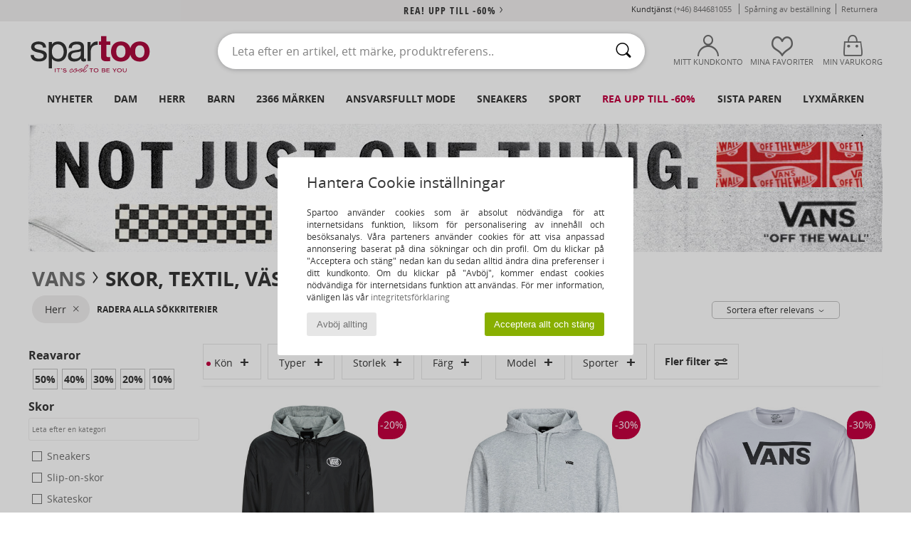

--- FILE ---
content_type: text/html; charset=UTF-8
request_url: https://www.spartoo.se/Vans-b52-herr.php
body_size: 85425
content:

	<!DOCTYPE html>
		<html>
		<head>
			<meta charset="utf-8" />
			<meta name="viewport" content="width=device-width, initial-scale=1.0, minimum-scale=1.0, maximum-scale=1.0, user-scalable=no">
			<meta name="msapplication-navbutton-color" content="#C30040" />
			<meta http-equiv="Content-Type" content="text/html; charset=utf-8" /><link rel="next" href="https://www.spartoo.se/Vans-b52-herr-sida144.php#rst" /><meta name="robots" content="noodp" /><link rel="alternate" media="only screen and (max-width: 640px)" href="https://www.spartoo.se/mobile/Vans-b52-herr.php" /><link rel="alternate" media="handheld" href="https://www.spartoo.se/mobile/Vans-b52-herr.php" /><link rel="canonical" href="https://www.spartoo.se/Vans-b52-herr.php" /><title>VANS Skor, Vaskor, Textil, Klockor, Tillbehor, Accessoarer, Underklader - herr   - Fri frakt | Spartoo.se</title><meta name="keywords" content="spartoo, spartoo.se, herr, Vans
" /><meta name="description" content="Kolla in kollektionen från  VANS herr  hos Spartoo ► auktoriserad återförsäljare ► stort utbud storlekar och modeller ✓ Fri Frakt till Bästaprisgaranti " />
<link rel="alternate" href="https://www.spartoo.com/Vans-b52-homme.php#rst" hreflang="fr" />
<link rel="alternate" href="https://www.spartoo.co.uk/Vans-b52-men.php#rst" hreflang="en-gb" />
<link rel="alternate" href="https://www.spartoo.es/Vans-b52-hombre.php#rst" hreflang="es-es" />
<link rel="alternate" href="https://www.spartoo.de/Vans-b52-herren.php#rst" hreflang="de-de" />
<link rel="alternate" href="https://www.spartoo.it/Vans-b52-uomo.php#rst" hreflang="it-it" />
<link rel="alternate" href="https://www.spartoo.eu/Vans-b52-men.php#rst" hreflang="en" />
<link rel="alternate" href="https://www.spartoo.nl/Vans-b52-heren.php#rst" hreflang="nl-nl" />
<link rel="alternate" href="https://www.spartoo.pl/Vans-b52-meskie.php#rst" hreflang="pl-pl" />
<link rel="alternate" href="https://www.spartoo.se/Vans-b52-herr.php#rst" hreflang="sv-se" />
<link rel="alternate" href="https://www.spartoo.dk/Vans-b52-herre.php#rst" hreflang="da-dk" />
<link rel="alternate" href="https://www.spartoo.fi/Vans-b52-miehet.php#rst" hreflang="fi-fi" />
<link rel="alternate" href="https://www.spartoo.gr/Vans-b52-man.php#rst" hreflang="el-gr" />
<link rel="alternate" href="https://www.spartoo.pt/Vans-b52-homem.php#rst" hreflang="pt-pt" />
<link rel="alternate" href="https://www.spartoo.be/Vans-b52-heren.php#rst" hreflang="nl-be" />
<link rel="alternate" href="https://www.spartoo.cz/Vans-b52-pro-muze.php#rst" hreflang="cs-cz" />
<link rel="alternate" href="https://www.spartoo.net/Vans-b52-men.php#rst" hreflang="en-us" />
<link rel="alternate" href="https://www.spartoo.cn/Vans-b52-men.php#rst" hreflang="" />
<link rel="alternate" href="https://www.spartoo.sk/Vans-b52-pani.php#rst" hreflang="sk-sk" />
<link rel="alternate" href="https://www.spartoo.hu/Vans-b52-ferfi.php#rst" hreflang="hu-hu" />
<link rel="alternate" href="https://www.spartoo.ro/Vans-b52-barbat.php#rst" hreflang="ro-ro" />
<link rel="alternate" href="https://www.spartoo.si/Vans-b52-moski.php#rst" hreflang="si-si" />
<link rel="alternate" href="https://www.spartoo.com.hr/Vans-b52-muskarac.php#rst" hreflang="hr-hr" />
<link rel="alternate" href="https://fr.spartoo.ch/Vans-b52-homme.php#rst" hreflang="ch-FR" />
<link rel="alternate" href="https://de.spartoo.ch/Vans-b52-herren.php#rst" hreflang="ch-DE" />
<link rel="alternate" href="https://it.spartoo.ch/Vans-b52-uomo.php#rst" hreflang="ch-IT" />
		<link rel="stylesheet" href="https://imgext.spartoo.se/css/styles_desktop_SP-202602021.css" media="all" />
		<link rel="stylesheet" href="https://imgext.spartoo.se/css/css_desktop_SP_se-202602021.css" media="all" />
	<link rel="search" type="application/opensearchdescription+xml" title="www.spartoo.se" href="/searchEngine.xml" />
		<script type="text/javascript" nonce="30a149ff20b5cd26d3c23dbe1ede42b6">
			window.onerror = function (msg, err_url, line, column, error) {

				if(msg == "ResizeObserver loop limit exceeded" ||
					msg == "ResizeObserver loop completed with undelivered notifications.") {
					return;
				}

				let details = "";
				if(typeof error != "undefined" && error !== null) {
					if(typeof error.stack == "string") {
						details = error.stack;
					} else if(typeof error.toString == "function") {
						details = error.toString();
					}
				}

				var source_code = document.documentElement.innerHTML.split("\n");
				source_code.splice(line + 0, source_code.length - (line + 0));
				source_code.splice(0, line - 0);

				var post_data = "action=insert&msg=" + encodeURIComponent(msg)
					+ "&err_url=" + encodeURIComponent(err_url)
					+ "&line=" + encodeURIComponent(line)
					+ "&column=" + encodeURIComponent(column)
					+ "&error=" + encodeURIComponent(details)
					+ "&browser=" + encodeURIComponent(navigator.userAgent)
					+ "&source_code=" + encodeURIComponent(source_code.join("\n"));

				var XhrObj = new XMLHttpRequest();

				XhrObj.open("GET", "/ajax/save_javascript_error.php" + "?" + post_data);

				XhrObj.send(null);
			};
		</script>
	<script type="text/javascript" crossorigin="anonymous" src="https://imgext.spartoo.se/js/min/js_desktop_se.min-202602021.js"></script>
	<script type="text/javascript" crossorigin="anonymous" src="https://imgext.spartoo.se/js/min/js_async_se.min-202602021.js" async defer ></script>
	<script type="text/javascript" crossorigin="anonymous" src="https://imgext.spartoo.se/js/libext/jquery/jquery.produits.js"></script>
		<link rel="apple-touch-icon" sizes="180x180" href="https://imgext.spartoo.se/images/favicon/apple-touch-icon.png" />
		<link rel="icon" type="image/png" sizes="32x32" href="https://imgext.spartoo.se/images/favicon/favicon-32x32.png" />
		<link rel="icon" type="image/png" sizes="16x16" href="https://imgext.spartoo.se/images/favicon/favicon-16x16.png" />
		<link rel="manifest" href="/images/favicon/manifest.json" />
		<link rel="mask-icon" href="https://imgext.spartoo.se/images/favicon/safari-pinned-tab.svg" color="#C30040" />
		<meta name="theme-color" content="#C30040" /><style type="text/css" media="all">@import "https://imgext.spartoo.se/css/productList_SP-202602021.css";</style><script type="text/javascript">
			var size_selected = false;
			function sessionCustomer(id){
				var sessionId = parseInt(id);
				return sessionId;
			}
			var sessionId = parseInt(0)</script>
</head>

<body><div id="maskBlack" onclick="hide(document.getElementById('maskBlack'));hide(document.getElementById('size_grid'));return false;"></div>
				<a class="skip-link" href="#skip-link-anchor">Tillbaks till huvudinnehåll</a>
			<div id="popup_alert_parent"></div>
			<script>
				/**
				 * Fonction qui détermine si on met les cookies selon le choix du visiteur + gestion gtag
				 * @param  bool $allow_cookies Choix du visiteur du l'acceptation des cookies (1 ou 0)
				 */
				function verifCookies(allow_cookies){

					if(typeof gtag != "undefined") {
						if(allow_cookies == 1) {
							gtag("consent", "update", {
								"ad_storage": "granted",
								"analytics_storage": "granted",
								"ad_user_data": "granted",
								"ad_personalization": "granted"
							});
						} else {
							gtag("consent", "update", {
								"ad_storage": "denied",
								"analytics_storage": "denied",
								"ad_user_data": "denied",
								"ad_personalization": "denied"
							});
						}
					}

					if(allow_cookies == 1) {
						window.uetq = window.uetq || [];
						window.uetq.push("consent", "update", {"ad_storage": "granted"});
					} else {
						window.uetq = window.uetq || [];
						window.uetq.push("consent", "update", {"ad_storage": "denied"});
					}

					// #1208822 - Activation des tags
					if(allow_cookies == 1 && typeof load_tag === "function") {
						load_tag();
						setTimeout(unload_tag, SP.tags.timeout);
					}

					if($.ajax) {
						$.ajax({
							type: "GET",
							url: "../ajax/allow_cookies.php",
							data: "allow_cookies=" + allow_cookies
						}).done(function(result) {
							$(".cookies_info").hide();
						});
					} else {
						$(".cookies_info").hide();
					}
				}
			</script>


			<div class="cookies_info">
				<div class="cookies_info-pop">
					<div class="cookies_info-pop-title">Hantera Cookie inställningar</div>
					<div class="cookies_info-pop-text">Spartoo använder cookies som är absolut nödvändiga för att internetsidans funktion, liksom för personalisering av innehåll och besöksanalys. Våra parteners använder cookies för att visa anpassad annonsering baserat på dina sökningar och din profil. Om du klickar på "Acceptera och stäng" nedan kan du sedan alltid ändra dina preferenser i ditt kundkonto. Om du klickar på "Avböj", kommer endast cookies nödvändiga för internetsidans funktion att användas. För mer information, vänligen läs vår <a href="https://www.spartoo.se/cnil.php">integritetsförklaring</a></div>
					<div class="cookies_info-pop-buttons">
						<button class="cookies_info-pop-buttons-refuse" onclick="javascript:verifCookies(0);">Avböj allting</button>
						<button class="cookies_info-pop-buttons-accept" onclick="javascript:verifCookies(1);">Acceptera allt och stäng</button>
					</div>
				</div>
			</div><script>
			var TEXT_SEARCH_SUGGESTIONS = "S\u00f6kf\u00f6rslag";
			var HEADER_MENU_TREND_NOW = "Aktuella trender";
			var TEXT_SEARCH_BEST_SALES = "B\u00e4sts\u00e4ljare";
			var testAB_MDR4 = null;
		</script>
			<script>
				$(
					function(){
						SP.HeaderFront.header_services_init([{"index":"<a href=\"rea.php\">rea! upp till -60%<i class=\"icon-flecheDroite\"><\/i><\/a>"},{"index":"Fri frakt och fri retur"}], 0, 105);
					}
				);
			</script><div id="header_services"><div></div></div><div id="parent">
			<script type="text/javascript">
				function timer_op_right() {}
			</script>
				<header id="header">
					<div class="topLine">
						<div>
							<span>
							Kundtjänst&nbsp;
							<a id="callNumber" href="tel:(+46) 844681055">(+46) 844681055<span id="call_horaires">Måndag, tisdag, torsdag och fredag : från 8:30-17:00
Onsdag : från 8:30-13:00 och från 14:00-16:30 (Pris för lokalsamtal)</span></a>&nbsp;
							</span>
							<a href="https://www.spartoo.se/konto.php?commande=1" >Spårning av beställning</a>
							<a href="javascript:faq_popup('retour');">Returnera</a>
							
							
							
						</div>
					</div>
						<div class="header_top">
					<a href="/" class="logo">
						<img src="https://imgext.spartoo.se/includes/languages/swedish/images/topLogo.svg" alt="Spartoo" />
					</a>
						<form  class="searchContainer search headerSearch" action="search.php" method="get" id="form_search"><input class="headerSearchBar" type="text" name="keywords" id="keywords_field" autocomplete="off" value="" onfocus="completeSearchEngine();" onclick="displayDefaultResults();" placeholder="Leta efter en artikel, ett märke, produktreferens.."  /><button id="submit_search" class="valid_search" type="submit" aria-label="Sök"><i class="icon-rechercher"></i></button>
						</form>
						<div class="headerOptions">
							<div class="headerOption">

								<a href="https://www.spartoo.se/konto.php" ><i class="icon-persoCompte "></i>Mitt kundkonto</a></div><div class="headerOption">
				<a href="https://www.spartoo.se/wishList_sp.php"><i class="icon-coeur"></i>Mina favoriter</a></div>			<div class="headerOption" onmouseover="if(typeof(get_panier_hover) != 'undefined'){get_panier_hover();}">
								<a href="varukorg.php"><i class="icon-panier"></i>Min varukorg</a><div id="topPanier">
								</div>
							</div>
						</div>
					</div>
				</header>
		
		<nav id="nav"><ul id="onglets" onmouseover="if(typeof SP != 'undefined' && typeof SP.front != 'undefined' && typeof SP.front.lazyLoader != 'undefined'){ SP.front.lazyLoader.lazyHeader(); }"><div style="width:calc((100% - 1200px)/2);"></div>
			<li><a href="skor-ny-kollektion.php" >Nyheter</a>
				<div id="menuGlobal">
					<div>
						<div class="headerMenu_linkListTitle"><a href="skor-ny-kollektion-dam.php" >Dam</a></div>
						<div class="listLiens_specialLink_newF" style="background: url(https://imgext.spartoo.se/images//header_menu_new_sprite_ah---20251215.jpg) no-repeat 0 0;"></div>
						<div><a href="skor-ny-kollektion-dam.php" >Höst- och vinterkollektion</a></div>
						<a href="skor-ny-kollektion-dam-skor.php" >Nya skor</a><br />
						<a href="skor-ny-kollektion-dam-textil.php" >Nya kläder</a><br />
						<a href="skor-ny-kollektion-dam-vaskor.php" >Nya väskor</a><br />&nbsp;<br />
						<a href="veckans-nyheter-dam.php" >Veckans nyheter</a> <br />
						<a href="manadens-nyheter-dam.php" >Månadens nyheter</a> <br />
						<div><a href="BRA-PRIS-st-11982-0-dam.php" >Vårt Dam-utbud för under 600 kr  <i class="icon-flecheDroite"></i></a></div>
						<div><a href="skor-ny-kollektion-dam.php" >Säsongens alla nyheter</a> <i class="icon-flecheDroite"></i></div>
					</div><div>
						<div class="headerMenu_linkListTitle"><a href="skor-ny-kollektion-herr.php" >Herr</a></div>
						<div class="listLiens_specialLink_newH" style="background: url(https://imgext.spartoo.se/images//header_menu_new_sprite_ah---20251215.jpg) no-repeat 0 -87px;"></div>
						<div><a href="skor-ny-kollektion-herr.php" >Höst- och vinterkollektion</a></div>
						<a href="skor-ny-kollektion-herr-skor.php" >Nya skor</a><br />
						<a href="skor-ny-kollektion-herr-textil.php" >Nya kläder</a><br />
						<a href="skor-ny-kollektion-herr-vaskor.php" >Nya väskor</a><br />&nbsp;<br />
						<a href="veckans-nyheter-herr.php" >Veckans nyheter</a><br/>
						<a href="manadens-nyheter-herr.php" >Månadens nyheter</a><br />
						<div><a href="BRA-PRIS-st-11982-0-herr.php" >Vårt Herr-utbud för under 600 kr  <i class="icon-flecheDroite"></i></a></div>
						<div><a href="skor-ny-kollektion-herr.php" >Säsongens alla nyheter</a> <i class="icon-flecheDroite"></i></div>
					</div><div>
						<div class="headerMenu_linkListTitle"><a href="skor-ny-kollektion-barn.php" >Barn</a></div>
						<div class="listLiens_specialLink_newK" style="background: url(https://imgext.spartoo.se/images//header_menu_new_sprite_ah---20251215.jpg) no-repeat 0 -174px;"></div>
						<div><a href="skor-ny-kollektion-barn.php" >Höst- och vinterkollektion</a></div>
						<a href="skor-ny-kollektion-barn-skor.php" >Nya skor</a><br />
						<a href="skor-ny-kollektion-barn-textil.php" >Nya kläder</a><br />
						<a href="skor-ny-kollektion-barn-vaskor.php" >Nya väskor</a><br />&nbsp;<br />
						<a href="veckans-nyheter-barn.php" >Veckans nyheter</a><br/>
						<a href="manadens-nyheter-barn.php" >Månadens nyheter</a> <br />
						<div><a href="BRA-PRIS-st-11982-0-barn.php" >Vårt Barn-utbud för under 600 kr  <i class="icon-flecheDroite"></i></a></div>
						<div><a href="skor-ny-kollektion-barn.php" >Säsongens alla nyheter</a> <i class="icon-flecheDroite"></i></div>
					</div><div>
						<div class="headerMenu_linkListTitle"><a href="lyxvaror.php?classement=NEW_PRODUCTS" >Lyxmärken</a></div>
						<div class="listLiens_specialLink_newK" style="background: url(https://imgext.spartoo.se/images//header_menu_luxe---20251215.jpg) no-repeat 0 0;"></div>
						<div><a href="lyxvaror.php?classement=NEW_PRODUCTS" >Höst- och vinterkollektion</a></div>
						<a href="lyxvaror-skor.php?classement=NEW_PRODUCTS" >Nya skor</a><br />
						<a href="lyxvaror-textil.php?classement=NEW_PRODUCTS" >Nya kläder</a><br />
						<a href="lyxvaror-vaskor.php?classement=NEW_PRODUCTS" >Nya väskor</a><br />
						<br />
						<br /><br /><br />
						<div><a href="lyxvaror.php?classement=NEW_PRODUCTS" >Säsongens alla nyheter</a> <i class="icon-flecheDroite"></i></div>
					</div><div><div class="headerMenu_linkListTitle"><a href="Trendigt mode.php?filterGender=f">Inspiration Dam</a></div><a href="Trendigt-mode.php?tendance_id=32265" >New Preppy</a><br /><a href="Trendigt-mode.php?tendance_id=32217" >Mysig</a><br /><a href="Trendigt-mode.php?tendance_id=32169" >Nyanser av brunt</a><br /><a href="Trendigt-mode.php?tendance_id=32121" >Cool tjej</a><br /><div class="headerMenu_linkListTitle"><a href="Trendigt mode.php?filterGender=h" class="header_gender_trend_link">Inspiration Herr</a></div><a href="Trendigt-mode.php?tendance_id=32289" >Colours of the season</a><br /><a href="Trendigt-mode.php?tendance_id=32241" >City break</a><br /><a href="Trendigt-mode.php?tendance_id=32193" >Varma stickade plagg</a><br /><a href="Trendigt-mode.php?tendance_id=32145" >Tröjäsäsongen</a><br />
					<a href="service_cadeau.php" class="header_carteKdo" style="margin-top:20px;">
						<img class="lazyHeader" src="https://imgext.spartoo.se/images/trans.gif" data-original="https://imgext.spartoo.se/images/header_menu_carteKdo.gif" alt="Ge bort lite mode i present" />
						Presentkort
					</a>
				</div>
			</div>
		</li>
		<li><a href="dam.php">Dam</a>
			<div id="menuFemme"><div>
					<div class="headerMenu_linkListTitle"><a href="damskor.php" >Damskor</a></div>
					<a href="sneakers-dam-st-10217-10157-0.php" ><i class="icon-sneakers"></i> Sneakers</a><br /><a href="Hoga-cityskor-dam-st-10217-10127-0.php" ><i class="icon-boots"></i> Höga cityskor</a><br /><a href="Slip-in-Traskor-dam-st-10217-10139-0.php" ><i class="icon-mules"></i> Slip-in / Träskor</a><br /><a href="Stovlar-dam-st-10217-10124-0.php" ><i class="icon-bottes"></i> Stövlar</a><br /><a href="sandaler-dam-st-10217-10148-0.php" ><i class="icon-sandales"></i> Sandaler</a><br /><a href="Sportskor-dam-st-10217-10005-0.php" ><i class="icon-sport"></i> Sportskor</a><br /><a href="Flip-flops-dam-st-10217-10155-0.php" ><i class="icon-tongs"></i> Flip-flops</a><br /><a href="Tofflor-dam-st-10217-10141-0.php" ><i class="icon-chaussons"></i> Tofflor</a><br /><a href="Pumps-dam-st-10217-10134-0.php" ><i class="icon-escarpins"></i> Pumps</a><br /><a href="Snorskor-et-Lagskor-dam-st-10217-10156-0.php" ><i class="icon-derbies"></i> Snörskor & Lågskor</a><br /><a href="ballerinor-dam-st-10217-10119-0.php" ><i class="icon-ballerines"></i> Ballerinor</a><br /><a href="Slip-on-skor-dam-st-10217-10152-0.php" ><i class="icon-slipon"></i> Slip-on-skor</a><br />
					<div><a href="BRA-PRIS-st-11982-0-dam-skor.php" >Damskor för under 600 kr  <i class="icon-flecheDroite"></i></a></div>
					<div><a href="damskor.php" >Hela kollektionen damskor <i class="icon-flecheDroite"></i></a></div>
				</div><div>
					<div class="headerMenu_linkListTitle"><a href="klader-dam.php" >Damkläder</a></div>
					<a href="Joggingbyxor-och-sportoverall-dam-st-10617-10997-0.php" ><i class="icon-joggings"></i> Joggingbyxor och sportoverall</a><br /><a href="Ytterplagg-dam-st-10617-10168-0.php" ><i class="icon-manteaux"></i> Ytterplagg</a><br /><a href="Jeans-dam-st-10617-10176-0.php" ><i class="icon-jeans"></i> Jeans</a><br /><a href="T-shirts-ET-Piketrojor-dam-st-10617-10170-0.php" ><i class="icon-tshirt"></i> T-shirts & Pikétröjor</a><br /><a href="Trojor-ET-Koftor-dam-st-10617-10171-0.php" ><i class="icon-pulls"></i> Tröjor & Koftor</a><br /><a href="Jackor-dam-st-10617-10174-0.php" ><i class="icon-vestes"></i> Jackor</a><br /><a href="Collegetrojor-ET-Fleecetrojor-dam-st-10617-10801-0.php" ><i class="icon-sweats"></i> Collegetröjor & Fleecetröjor</a><br /><a href="Klanningar-dam-st-10617-10515-0.php" ><i class="icon-robes"></i> Klänningar</a><br /><a href="Leggings-dam-st-10617-10203-0.php" ><i class="icon-leggings"></i> Leggings</a><br /><a href="Nattklader-dam-st-10617-9988-0.php" ><i class="icon-pyjamas"></i> Nattkläder</a><br /><a href="Byxdrakter-dam-st-10617-10791-0.php" ><i class="icon-salopettes"></i> Uniform</a><br /><a href="Skjortor-ET-Tunikor-dam-st-10617-10183-0.php" ><i class="icon-blouses"></i> Blusar</a><br />
					<div><a href="BRA-PRIS-st-11982-0-dam-textil.php" >Damkläder för under 600 kr  <i class="icon-flecheDroite"></i></a></div>
					<div><a href="klader-dam.php" >Hela kollektionen damkläder <i class="icon-flecheDroite"></i></a></div>
				</div><div>
					<div class="headerMenu_linkListTitle"><a href="Underklader-st-11474-0-dam.php" >Underkläder Dam</a></div>
					<a href="Trosor-ET-underdelar-dam-st-11474-11392-0.php" ><i class="icon-slips"></i> Trosor & underdelar</a><br /><a href="Bh-ET-toppar-dam-st-11474-10191-0.php" ><i class="icon-soutifs"></i> Bh & toppar</a><br /><a href="Andra-typer-av-underklader-dam-st-11474-11393-0.php" ><i class="icon-underwear"></i> Andra typer av underkläder</a><br />
					<br />
					<div class="headerMenu_linkListTitle"><a href="vaskor-dam.php" >Damväskor</a></div>
					<a href="Resvaskor-dam-st-10568-10215-0.php" ><i class="icon-valise"></i> Resväskor</a><br /><a href="Ryggsackar-dam-st-10568-10162-0.php" ><i class="icon-sacados"></i> Ryggsäckar</a><br /><a href="Shoppingvaskor-dam-st-10568-10674-0.php" ><i class="icon-cabas"></i> Shoppingväskor</a><br /><a href="Handvaskor-dam-st-10568-10160-0.php" ><i class="icon-sacamain"></i> Handväskor</a><br /><a href="axelremsvaskor-dam-st-10568-10147-0.php" ><i class="icon-bandouliere"></i> Axelremsväskor</a><br /><a href="Sportvaskor-dam-st-10568-10146-0.php" ><i class="icon-sacsport"></i> Sportväskor</a><br /><a href="Smavaskor-dam-st-10568-10677-0.php" ><i class="icon-pochette"></i> Småväskor</a><br />
					<div><a href="BRA-PRIS-st-11982-0-dam-vaskor.php" >Väskor Dam för under 600 kr  <i class="icon-flecheDroite"></i></a></div>
					<div><a href="vaskor-dam.php" >Hela kollektionen damväskor <i class="icon-flecheDroite"></i></a></div>
				</div><div>
					<div class="headerMenu_linkListTitle"><a href="sportsko-dam.php#rst">Sport</a></div>
					<a href="Sportskor-dam-st-2-10005-0.php" ><i class="icon-sport"></i> Sportskor</a><br /><a href="sneakers-dam-st-2-10157-0.php" ><i class="icon-sneakers"></i> Sneakers</a><br /><a href="Joggingbyxor-och-sportoverall-dam-st-2-10997-0.php" ><i class="icon-joggings"></i> Joggingbyxor och sportoverall</a><br /><a href="Accessoarer-textil-dam-st-2-10161-0.php" > Accessoarer textil</a><br /><a href="Stovlar-dam-st-2-10124-0.php" ><i class="icon-bottes"></i> Stövlar</a><br />
					<br /><div class="headerMenu_linkListTitle"><a href="lyxvaror.php">Lyxmärken</a></div>
					<a href="sneakers-dam-st-10641-10157-0.php" ><i class="icon-sneakers"></i> Sneakers</a><br /><a href="Tofflor-dam-st-10641-10141-0.php" ><i class="icon-chaussons"></i> Tofflor</a><br /><a href="T-shirts-ET-Piketrojor-dam-st-10641-10170-0.php" ><i class="icon-tshirt"></i> T-shirts & Pikétröjor</a><br /><a href="Slip-in-Traskor-dam-st-10641-10139-0.php" ><i class="icon-mules"></i> Slip-in / Träskor</a><br /><a href="Accessoarer-textil-dam-st-10641-10161-0.php" > Accessoarer textil</a><br /><a href="Hoga-cityskor-dam-st-10641-10127-0.php" ><i class="icon-boots"></i> Höga cityskor</a><br />
				</div><div>
					<div class="headerMenu_linkListTitle"><a href="marques.php">Utvalda varumärken</a></div>
					<a href="birkenstock-dam.php" >BIRKENSTOCK</a><br /><a href="Converse-b5-dam.php" >Converse</a><br /><a href="Dr.-Martens-b76-dam.php" >Dr. Martens</a><br /><a href="skechers-dam.php" >Skechers</a><br /><a href="adidas-dam.php" >adidas</a><br />
					<br />
					<div class="headerMenu_linkListTitle" style="font-family: OpenSansCond, Arial, sans-serif;">Se utbudet</div>
					<a href="Made-in-Europe-st-11584-0-dam.php" ><img src="https://imgext.spartoo.se/images//flags_alt/flag_eu.png" width="15" alt="Made in Europe" /> Made in Europe</a><br />
					<a href="skor-stora-storlekar-dam.php" >Större storlekar</a><br />
					<a href="trendsko-dam.php" >Streetwear</a><br />
					<a href="sko-miljovanlig-dam.php" ><i class="icon-eco" style="color: #428863;"></i> Eko-ansvarsfullt</a><br />
					<div class="headerMenu_linkListTitle"><a href="Trendigt mode.php?filterGender=f" class="header_gender_trend_link">Inspiration</a></div>
					<a href="service_cadeau.php" class="header_carteKdo" style="margin-top:20px;">
						<img class="lazyHeader" src="https://imgext.spartoo.se/images/trans.gif" data-original="https://imgext.spartoo.se/images/header_menu_carteKdo.gif" alt="Ge bort lite mode i present" />
						Presentkort
					</a>
				</div></div>
		</li>
		<li><a href="herr.php">Herr</a>
			<div id="menuHomme">
				<div>
					<div class="headerMenu_linkListTitle"><a href="herrskor.php" >Herrskor</a></div>
					<a href="sneakers-herr-st-10218-10157-0.php" ><i class="icon-sneakers"></i> Sneakers</a><br /><a href="Hoga-cityskor-herr-st-10218-10127-0.php" ><i class="icon-boots"></i> Höga cityskor</a><br /><a href="Slip-in-Traskor-herr-st-10218-10139-0.php" ><i class="icon-mules"></i> Slip-in / Träskor</a><br /><a href="Sportskor-herr-st-10218-10005-0.php" ><i class="icon-sport"></i> Sportskor</a><br /><a href="Tofflor-herr-st-10218-10141-0.php" ><i class="icon-chaussons"></i> Tofflor</a><br /><a href="Stovlar-herr-st-10218-10124-0.php" ><i class="icon-bottes"></i> Stövlar</a><br /><a href="Snorskor-et-Lagskor-herr-st-10218-10156-0.php" ><i class="icon-derbies"></i> Snörskor & Lågskor</a><br /><a href="sandaler-herr-st-10218-10148-0.php" ><i class="icon-sandales"></i> Sandaler</a><br /><a href="Loafers-et-Seglarskor-herr-st-10218-10129-0.php" ><i class="icon-mocassins"></i> Loafers & Seglarskor</a><br /><a href="Flip-flops-herr-st-10218-10155-0.php" ><i class="icon-tongs"></i> Flip-flops</a><br /><a href="skate-skor-herr-st-10218-10150-0.php" ><i class="icon-skate"></i> Skateskor</a><br /><a href="Slip-on-skor-herr-st-10218-10152-0.php" ><i class="icon-slipon"></i> Slip-on-skor</a><br />
					<div><a href="BRA-PRIS-st-11982-0-herr-skor.php" >Herrskor för under 600 kr  <i class="icon-flecheDroite"></i></a></div>
					<div><a href="herrskor.php" >Hela kollektionen herrskor <i class="icon-flecheDroite"></i></a></div>
				</div><div>
					<div class="headerMenu_linkListTitle"><a href="klader-herr.php" >Herrkläder</a></div>
					<a href="Collegetrojor-ET-Fleecetrojor-herr-st-10617-10801-0.php" ><i class="icon-sweats"></i> Collegetröjor & Fleecetröjor</a><br /><a href="T-shirts-ET-Piketrojor-herr-st-10617-10170-0.php" ><i class="icon-tshirt"></i> T-shirts & Pikétröjor</a><br /><a href="Joggingbyxor-och-sportoverall-herr-st-10617-10997-0.php" ><i class="icon-joggings"></i> Joggingbyxor och sportoverall</a><br /><a href="Ytterplagg-herr-st-10617-10168-0.php" ><i class="icon-manteaux"></i> Ytterplagg</a><br /><a href="Jeans-herr-st-10617-10176-0.php" ><i class="icon-jeans"></i> Jeans</a><br /><a href="Byxor-herr-st-10617-10179-0.php" ><i class="icon-pantalons"></i> Byxor</a><br /><a href="Skjortor-herr-st-10617-10166-0.php" ><i class="icon-chemises"></i> Skjortor</a><br /><a href="Jackor-herr-st-10617-10174-0.php" ><i class="icon-vestes"></i> Jackor</a><br /><a href="Shorts-herr-st-10617-10181-0.php" ><i class="icon-bermudas"></i> Shorts</a><br /><a href="Badklader-herr-st-10617-10193-0.php" ><i class="icon-maillotsbain"></i> Badbyxor och badkläder</a><br /><a href="Nattklader-herr-st-10617-9988-0.php" ><i class="icon-pyjamas"></i> Nattkläder</a><br /><a href="Trojor-ET-Koftor-herr-st-10617-10171-0.php" ><i class="icon-pulls"></i> Tröjor & Koftor</a><br />
					<div><a href="BRA-PRIS-st-11982-0-herr-textil.php" >Herrkläder för under 600 kr  <i class="icon-flecheDroite"></i></a></div>
					<div><a href="klader-herr.php" >Hela kollektionen herrkläder <i class="icon-flecheDroite"></i></a></div>
				</div><div>
					<div class="headerMenu_linkListTitle"><a href="Underklader-st-11474-0-herr.php" >Underkläder Herr</a></div>
					<a href="Boxershorts-herr-st-11474-10185-0.php" ><i class="icon-boxers"></i> Boxershorts</a><br /><a href="Kalsonger-herr-st-11474-10187-0.php" ><i class="icon-calecons"></i> Kalsonger</a><br /><a href="Briefs-herr-st-11474-10190-0.php" ><i class="icon-slips"></i> Briefs</a><br />
					<br />
					<div class="headerMenu_linkListTitle"><a href="vaskor-herr.php" >Herrväskor</a></div>
					<a href="Resvaskor-herr-st-10568-10215-0.php" ><i class="icon-valise"></i> Resväskor</a><br /><a href="Resbagar-herr-st-10568-10213-0.php" ><i class="icon-valise"></i> Resbagar</a><br /><a href="Ryggsackar-herr-st-10568-10162-0.php" ><i class="icon-sacados"></i> Ryggsäckar</a><br /><a href="Smavaskor-herr-st-10568-10677-0.php" ><i class="icon-pochette"></i> Småväskor</a><br /><a href="Sportvaskor-herr-st-10568-10146-0.php" ><i class="icon-sacsport"></i> Sportväskor</a><br /><a href="Shoppingvaskor-herr-st-10568-10674-0.php" ><i class="icon-cabas"></i> Shoppingväskor</a><br /><a href="Planbocker-herr-st-10568-10201-0.php" ><i class="icon-portefeuille"></i> Plånböcker / Portmonnäer</a><br />
					<div><a href="BRA-PRIS-st-11982-0-herr-vaskor.php" >Väskor Herr för under 600 kr  <i class="icon-flecheDroite"></i></a></div>
					<div><a href="vaskor-herr.php" >Hela kollektionen herrväskor <i class="icon-flecheDroite"></i></a></div>
				</div><div>
					<div class="headerMenu_linkListTitle">
						<a href="sportsko-herr.php#rst">
							Sport
						</a>
					</div>
					<a href="Sportskor-herr-st-2-10005-0.php" ><i class="icon-sport"></i> Sportskor</a><br /><a href="sneakers-herr-st-2-10157-0.php" ><i class="icon-sneakers"></i> Sneakers</a><br /><a href="Joggingbyxor-och-sportoverall-herr-st-2-10997-0.php" ><i class="icon-joggings"></i> Joggingbyxor och sportoverall</a><br /><a href="Accessoarer-textil-herr-st-2-10161-0.php" > Accessoarer textil</a><br /><a href="Resbagar-herr-st-2-10213-0.php" ><i class="icon-valise"></i> Resbagar</a><br />
					<br /><div class="headerMenu_linkListTitle"><a href="lyxvaror.php">Lyxmärken</a></div>
					<a href="sneakers-herr-st-10641-10157-0.php" ><i class="icon-sneakers"></i> Sneakers</a><br /><a href="Tofflor-herr-st-10641-10141-0.php" ><i class="icon-chaussons"></i> Tofflor</a><br /><a href="Collegetrojor-ET-Fleecetrojor-herr-st-10641-10801-0.php" ><i class="icon-sweats"></i> Collegetröjor & Fleecetröjor</a><br /><a href="Boxershorts-herr-st-10641-10185-0.php" ><i class="icon-boxers"></i> Boxershorts</a><br /><a href="T-shirts-ET-Piketrojor-herr-st-10641-10170-0.php" ><i class="icon-tshirt"></i> T-shirts & Pikétröjor</a><br /><a href="Accessoarer-textil-herr-st-10641-10161-0.php" > Accessoarer textil</a><br />

				</div><div>
					<div class="headerMenu_linkListTitle"><a href="marques.php">Utvalda varumärken</a></div>
					<a href="birkenstock-herr.php" >BIRKENSTOCK</a><br /><a href="Converse-b5-herr.php" >Converse</a><br /><a href="Dr.-Martens-b76-herr.php" >Dr. Martens</a><br /><a href="Sorel-b91-herr.php" >Sorel</a><br /><a href="adidas-herr.php" >adidas</a><br />
					<br />
					<div class="headerMenu_linkListTitle" style="font-family: OpenSansCond, Arial, sans-serif;">Se utbudet</div>
					<a href="Made-in-Europe-st-11584-0-herr.php" >
						<img src="https://imgext.spartoo.se/images//flags_alt/flag_eu.png" width="15" alt="Made in Europe" /> Made in Europe
					</a><br />
					<a href="skor-stora-storlekar-herr.php" >
						Större storlekar
					</a><br />
					<a href="trendsko-herr.php" >
						Streetwear
					</a><br />
					<a href="sko-miljovanlig-herr.php" >
						<i class="icon-eco" style="color: #428863;"></i> Eko-ansvarsfullt
					</a><br />
					<div class="headerMenu_linkListTitle">
						<a href="Trendigt mode.php?filterGender=h" class="header_gender_trend_link">
							Inspiration
						</a>
					</div>
					<a href="service_cadeau.php" class="header_carteKdo" style="margin-top:20px;">
						<img class="lazyHeader" src="https://imgext.spartoo.se/images/trans.gif" data-original="https://imgext.spartoo.se/images/header_menu_carteKdo.gif" alt="Ge bort lite mode i present" />
						Presentkort
					</a>
				</div>
			</div>
		</li>
		<li><a href="barn.php">Barn</a>
			<div id="menuEnfant">
				<div>
					<div class="headerMenu_linkListTitle"><a href="baby.php" >Baby (0-2 år)</a></div>
					<a href="sneakers-st-32-10157.php" ><i class="icon-sneakers"></i> Sneakers</a><br /><a href="sandaler-st-32-10148.php" ><i class="icon-sandales"></i> Sandaler</a><br /><a href="Stovlar-st-32-10124.php" ><i class="icon-bottes"></i> Stövlar</a><br /><a href="Tofflor-st-32-10141.php" ><i class="icon-chaussons"></i> Tofflor</a><br /><a href="Sportskor-st-32-10005.php" ><i class="icon-sport"></i> Sportskor</a><br />
					<a href="Set-st-32-9990.php" > Set</a><br /><a href="Byxdrakter-st-32-10791.php" ><i class="icon-salopettes"></i> Uniform</a><br /><a href="T-shirts-ET-Piketrojor-st-32-10170.php" ><i class="icon-tshirt"></i> T-shirts & Pikétröjor</a><br />
					<br /><br />
					<div><a href="BRA-PRIS-st-11982-0-barn.php" >Vårt utbud för under 600 kr  <i class="icon-flecheDroite"></i></a></div>
					<div><a href="baby-skor.php" >Alla skor <i class="icon-flecheDroite"></i></a></div>
					<div><a href="baby-textil.php" >Alla kläder <i class="icon-flecheDroite"></i></a></div>
					<div><a href="baby-vaskor.php" >Alla väskor <i class="icon-flecheDroite"></i></a></div>
				</div><div>
					<div class="headerMenu_linkListTitle"><a href="val-barn.php" >Barn (2-12 år)</a></div>
					<a href="sneakers-st-33-10157.php" ><i class="icon-sneakers"></i> Sneakers</a><br /><a href="Stovlar-st-33-10124.php" ><i class="icon-bottes"></i> Stövlar</a><br /><a href="Slip-in-Traskor-st-33-10139.php" ><i class="icon-mules"></i> Slip-in / Träskor</a><br /><a href="sandaler-st-33-10148.php" ><i class="icon-sandales"></i> Sandaler</a><br /><a href="Tofflor-st-33-10141.php" ><i class="icon-chaussons"></i> Tofflor</a><br />
					<a href="T-shirts-ET-Piketrojor-st-33-10170.php" ><i class="icon-tshirt"></i> T-shirts & Pikétröjor</a><br /><a href="Collegetrojor-ET-Fleecetrojor-st-33-10801.php" ><i class="icon-sweats"></i> Collegetröjor & Fleecetröjor</a><br /><a href="Jeans-st-33-10176.php" ><i class="icon-jeans"></i> Jeans</a><br />
					<a href="Ryggsackar-st-33-10162.php" ><i class="icon-sacados"></i> Ryggsäckar</a><br /><a href="Skolvaskor-st-33-10610.php" ><i class="icon-cartable"></i> Skolväskor</a><br />
					<div><a href="BRA-PRIS-st-11982-0-barn.php" >Vårt utbud för under 600 kr  <i class="icon-flecheDroite"></i></a></div>
					<div><a href="val-barn-skor.php" >Alla skor <i class="icon-flecheDroite"></i></a></div>
					<div><a href="val-barn-textil.php" >Alla kläder <i class="icon-flecheDroite"></i></a></div>
					<div><a href="val-barn-vaskor.php" >Alla väskor <i class="icon-flecheDroite"></i></a></div>
				</div><div>
					<div class="headerMenu_linkListTitle"><a href="ungdom.php" >Ungdomar (12-16 år)</a></div>
					<a href="sneakers-st-34-10157.php" ><i class="icon-sneakers"></i> Sneakers</a><br /><a href="Hoga-cityskor-st-34-10127.php" ><i class="icon-boots"></i> Höga cityskor</a><br /><a href="Stovlar-st-34-10124.php" ><i class="icon-bottes"></i> Stövlar</a><br /><a href="Sportskor-st-34-10005.php" ><i class="icon-sport"></i> Sportskor</a><br /><a href="Slip-in-Traskor-st-34-10139.php" ><i class="icon-mules"></i> Slip-in / Träskor</a><br />
					<a href="T-shirts-ET-Piketrojor-st-34-10170.php" ><i class="icon-tshirt"></i> T-shirts & Pikétröjor</a><br /><a href="Badklader-st-34-10193.php" ><i class="icon-maillotsbain"></i> Badbyxor och badkläder</a><br /><a href="Trojor-ET-Koftor-st-34-10171.php" ><i class="icon-pulls"></i> Tröjor & Koftor</a><br />
					<a href="Ryggsackar-st-34-10162.php" ><i class="icon-sacados"></i> Ryggsäckar</a><br /><a href="Pennskrin-Sminkvaskor-st-34-10566.php" ><i class="icon-trousse"></i> Pennskrin / Sminkväskor</a><br />
					<div><a href="BRA-PRIS-st-11982-0-barn.php" >Vårt utbud för under 600 kr  <i class="icon-flecheDroite"></i></a></div>
					<div><a href="ungdom-skor.php" >Alla skor <i class="icon-flecheDroite"></i></a></div>
					<div><a href="ungdom-textil.php" >Alla kläder <i class="icon-flecheDroite"></i></a></div>
					<div><a href="ungdom-vaskor.php" >Alla väskor <i class="icon-flecheDroite"></i></a></div>
				</div>
				<div>
					<div class="headerMenu_linkListTitle"><a href="marques.php">Utvalda varumärken</a></div>
					<a href="birkenstock-barn.php" >BIRKENSTOCK</a><br /><a href="Citrouille-et-Compagnie-b1154-barn.php" >Citrouille et Compagnie</a><br /><a href="Converse-b5-barn.php" >Converse</a><br /><a href="Crocs-b508-barn.php" >Crocs</a><br /><a href="Easy-Peasy-b7936-barn.php" >Easy Peasy</a><br /><a href="GBB-b487-barn.php" >GBB</a><br /><a href="Havaianas-b333-barn.php" >Havaianas</a><br /><a href="Little-Mary-b806-barn.php" >Little Mary</a><br /><a href="ralph-lauren-barn.php" >Polo Ralph Lauren</a><br /><a href="skechers-barn.php" >Skechers</a><br /><a href="Sorel-b91-barn.php" >Sorel</a><br /><a href="UGG-b409-barn.php" >UGG</a><br /><a href="adidas-barn.php" >adidas</a><br />
					<div><a href="marken.php?gender=K" >Se alla märken för barn <i class="icon-flecheDroite"></i></a></div>
				</div><div>
					<div class="headerMenu_linkListTitle" style="font-family: OpenSansCond, Arial, sans-serif; font-size: 15px;">Dagens märke</div><a href="GBB-b487.php#rst">
						<img class="lazyHeader" src="https://imgext.spartoo.se/images/trans.gif" data-original="https://imgext.spartoo.se/images/header_kids_487---20251215.jpg" alt="GBB" />
					</a>
		<a href="service_cadeau.php" class="header_carteKdo" style="margin-top:20px;">
						<img class="lazyHeader" src="https://imgext.spartoo.se/images/trans.gif" data-original="https://imgext.spartoo.se/images/header_menu_carteKdo.gif" alt="Ge bort lite mode i present" />
						Presentkort
					</a>
				</div>
			</div>
		</li>
				<li>
					<a href="marken.php" id="headerMenuBrand">2366 Märken</a>
					<div id="menuBrand">
						<ul>
							<li>
								<p class="menuBrandDiv">Topp 100</p>
								<div id="topBrand">
									<div class="listBrand"><span class="brandLetter">A</span><br /><a href="ALOHAS-b88139.php" >ALOHAS</a><br /><a href="adidas-TERREX-b74646.php" >adidas TERREX</a><br /><a href="Aigle-b16.php" >Aigle</a><br /><a href="Airstep-b511.php" >Airstep / A.S.98</a><br /><a href="Art-b105.php" >Art</a><br /><a href="Asics-b63.php" >Asics</a><br /><a href="Asolo-b702.php" >Asolo</a><br /><span class="brandLetter">B</span><br /><a href="birkenstock.php" >BIRKENSTOCK</a><br /><a href="BOSS-b41020.php" >BOSS</a><br />
						<a href="BOTD-b29549.php" class="bestBrand">BOTD</a>
						<br>
						<a href="Betty-London-b939.php" class="bestBrand">Betty London</a>
						<br><a href="Blundstone-b30403.php" >Blundstone</a><br /><a href="Brett-ET-Sons-b279.php" >Brett & Sons</a><br /><a href="Bronx-b232.php" >Bronx</a><br /><a href="Buffalo-b22.php" >Buffalo</a><br /><a href="Bugatti-b1634.php" >Bugatti</a><br /><span class="brandLetter">C</span><br /><a href="Calvin-Klein-Jeans-b403.php" >Calvin Klein Jeans</a><br /><a href="Camper-b32.php" >Camper</a><br /><a href="Caprice-b1330.php" >Caprice</a><br />
						<a href="Carlington-b472.php" class="bestBrand">Carlington</a>
						<br>
									</div>
									<div class="listBrand">
						<a href="Casual-Attitude-b985.php" class="bestBrand">Casual Attitude</a>
						<br>
						<a href="Citrouille-et-Compagnie-b1154.php" class="bestBrand">Citrouille et Compagnie</a>
						<br><a href="Clae-b1503.php" >Clae</a><br /><a href="Coach-b59002.php" >Coach</a><br /><a href="Converse-b5.php" >Converse</a><br /><a href="Crocs-b508.php" >Crocs</a><br /><span class="brandLetter">D</span><br /><a href="David-Jones-b996.php" >David Jones</a><br /><a href="Diesel-b240.php" >Diesel</a><br />
						<a href="Dr.-Martens-b76.php" class="bestBrand">Dr. Martens</a>
						<br>
						<a href="Dream-in-Green-b940.php" class="bestBrand">Dream in Green</a>
						<br><span class="brandLetter">E</span><br />
						<a href="Easy-Peasy-b7936.php" class="bestBrand">Easy Peasy</a>
						<br><a href="El-Naturalista-b43.php" >El Naturalista</a><br /><a href="Emporio-Armani-st-11503-0.php" >Emporio Armani</a><br /><a href="Emporio-Armani-EA7-st-11503-0.php" >Emporio Armani EA7</a><br /><a href="Etnies-b60.php" >Etnies</a><br /><span class="brandLetter">F</span><br />
						<a href="Fashion-brands-b68758.php" class="bestBrand">Fashion brands</a>
						<br><a href="Feiyue-b914.php" >Feiyue</a><br />
						<a href="Fericelli-b984.php" class="bestBrand">Fericelli</a>
						<br><a href="Fly-London-b474.php" >Fly London</a><br /><a href="Fred-Perry-b801.php" >Fred Perry</a><br />
									</div>
									<div class="listBrand"><span class="brandLetter">G</span><br /><a href="G-Star-Raw-b1285.php" >G-Star Raw</a><br />
						<a href="GBB-b487.php" class="bestBrand">GBB</a>
						<br><a href="Gabor-b629.php" >Gabor</a><br /><a href="Gola-b73.php" >Gola</a><br /><span class="brandLetter">H</span><br /><a href="HEYDUDE-b88155.php" >HEYDUDE</a><br /><a href="HOFF-b62266.php" >HOFF</a><br /><a href="Havaianas-b333.php" >Havaianas</a><br /><a href="Hexagona-b1369.php" >Hexagona</a><br /><span class="brandLetter">I</span><br /><a href="Inuikii-b88559.php" >Inuikii</a><br /><span class="brandLetter">J</span><br />
						<a href="JB-Martin-b108.php" class="bestBrand">JB Martin</a>
						<br><a href="Jack-ET-Jones-b1483.php" >Jack & Jones</a><br /><a href="Juicy-Couture-b1650.php" >Juicy Couture</a><br /><span class="brandLetter">K</span><br /><a href="Karl-Lagerfeld-b44199.php" >Karl Lagerfeld</a><br /><a href="Keen-b85.php" >Keen</a><br /><a href="Kimberfeel-b67690.php" >Kimberfeel</a><br /><span class="brandLetter">L</span><br /><a href="ralph-lauren.php" >Lauren Ralph Lauren</a><br /><a href="Le-Temps-des-Cerises-b622.php" >Le Temps des Cerises</a><br />
									</div>
									<div class="listBrand"><a href="Levi-s-b95.php" >Levi's</a><br />
						<a href="Little-Mary-b806.php" class="bestBrand">Little Mary</a>
						<br><a href="Love-Moschino-b1539.php" >Love Moschino</a><br /><span class="brandLetter">M</span><br /><a href="MICHAEL-Michael-Kors-b2093.php" >MICHAEL Michael Kors</a><br /><a href="Meindl-b1032.php" >Meindl</a><br /><a href="Melvin-ET-Hamilton-b1932.php" >Melvin & Hamilton</a><br /><a href="Merrell-b231.php" >Merrell</a><br />
						<a href="Moon-Boot-b692.php" class="bestBrand">Moon Boot</a>
						<br>
						<a href="Moony-Mood-b551.php" class="bestBrand">Moony Mood</a>
						<br><a href="Mou-b1566.php" >Mou</a><br /><a href="Mustang-b1058.php" >Mustang</a><br /><span class="brandLetter">N</span><br /><a href="New-Balance-b337.php" >New Balance</a><br /><a href="New-Rock-b26.php" >New Rock</a><br /><a href="Noisy-May-b2148.php" >Noisy May</a><br /><span class="brandLetter">O</span><br /><a href="Oakwood-b1812.php" >Oakwood</a><br /><a href="Only-b1500.php" >Only</a><br /><span class="brandLetter">P</span><br /><a href="palladium.php" >Palladium</a><br /><a href="Panama-Jack-b320.php" >Panama Jack</a><br /><a href="Patagonia-b671.php" >Patagonia</a><br />
									</div>
									<div class="listBrand"><a href="Paul-Smith-b65773.php" >Paul Smith</a><br />
						<a href="Pellet-b1526.php" class="bestBrand">Pellet</a>
						<br><a href="Philippe-Model-b49766.php" >Philippe Model</a><br /><a href="Pikolinos-b113.php" >Pikolinos</a><br />
						<a href="ralph-lauren.php" class="bestBrand">Polo Ralph Lauren</a>
						<br><a href="Puma-b36.php" >Puma</a><br /><span class="brandLetter">R</span><br /><a href="reebok.php" >Reebok Classic</a><br /><a href="reebok.php" >Reebok Sport</a><br /><a href="Replay-b87.php" >Replay</a><br /><a href="Rieker-b785.php" >Rieker</a><br /><span class="brandLetter">S</span><br /><a href="Schott-b1463.php" >Schott</a><br /><a href="Sebago-b226.php" >Sebago</a><br /><a href="See-by-Chloe-b1379.php" >See by Chloé</a><br /><a href="Selected-b1585.php" >Selected</a><br /><a href="Semerdjian-b61485.php" >Semerdjian</a><br /><a href="Shepherd-b1517.php" >Shepherd</a><br />
						<a href="So-Size-b1542.php" class="bestBrand">So Size</a>
						<br>
						<a href="Sorel-b91.php" class="bestBrand">Sorel</a>
						<br><a href="Steve-Madden-b494.php" >Steve Madden</a><br /><a href="Superdry-b1518.php" >Superdry</a><br /><a href="Superga-b115.php" >Superga</a><br />
									</div>
									<div class="listBrand"><span class="brandLetter">T</span><br /><a href="TUK-b277.php" >TUK</a><br /><a href="Tamaris-b595.php" >Tamaris</a><br /><a href="Teva-b1153.php" >Teva</a><br /><a href="The-North-Face-b627.php" >The North Face</a><br /><a href="Timberland-b103.php" >Timberland</a><br /><a href="tommy-hilfiger.php" >Tommy Hilfiger</a><br /><a href="tommy-hilfiger.php" >Tommy Jeans</a><br /><span class="brandLetter">U</span><br /><a href="Unisa-b233.php" >Unisa</a><br /><span class="brandLetter">V</span><br /><a href="Vagabond-Shoemakers-b688.php" >Vagabond Shoemakers</a><br /><a href="Verbenas-b67684.php" >Verbenas</a><br /><a href="Vero-Moda-b1501.php" >Vero Moda</a><br /><a href="Victoria-b485.php" >Victoria</a><br /><span class="brandLetter">Y</span><br />
						<a href="Yurban-b1893.php" class="bestBrand">Yurban</a>
						<br>
									</div>
								</div>
							</li>
							<li>
								<p class="menuBrandDiv">A - B</p>
								<div id="brand1">
									<div class="listBrand"><span class="brandLetter">#</span><br /><a href="24-Hrs-b2160.php" >24 Hrs</a><br /><a href="48-Horas-b2265.php" >48 Horas</a><br /><a href="4F-b36530.php" >4F</a><br /><a href="4U-Cavaldi-b73602.php" >4U Cavaldi</a><br /><a href="4Us-Paciotti-b50180.php" >4Us Paciotti</a><br /><span class="brandLetter">A</span><br /><a href="Abanderado-b42124.php" >Abanderado</a><br /><a href="Abbacino-b27091.php" >Abbacino</a><br /><a href="Absorba-b1550.php" >Absorba</a><br /><a href="Acebo-s-b10187.php" >Acebo's</a><br /><a href="adidas.php" >adidas</a><br /><a href="adidas-TERREX-b74646.php" class="bestBrand">adidas TERREX</a><br /><a href="Adige-b65134.php" >Adige</a><br /><a href="Adore-b38728.php" >Adore</a><br /><a href="Affenzahn-b61836.php" >Affenzahn</a><br /><a href="After-Label-b58451.php" >After Label</a><br /><a href="Agatha-Ruiz-de-la-Prada-b481.php" >Agatha Ruiz de l..</a><br /><a href="Agl-b37987.php" >Agl</a><br /><a href="Aigle-b16.php" class="bestBrand">Aigle</a><br /><a href="Airoh-b74865.php" >Airoh</a><br /><a href="Airstep-b511.php" class="bestBrand">Airstep / A.S.98</a><br /><a href="Aku-b2934.php" >Aku</a><br />
												</div>
												<div class="listBrand"><a href="Albano-b2429.php" >Albano</a><br /><a href="Allrounder-by-Mephisto-b2421.php" >Allrounder by Me..</a><br /><a href="ALMA-EN-PENA-b88227.php" >ALMA EN PENA</a><br /><a href="ALOHAS-b88139.php" class="bestBrand">ALOHAS</a><br /><a href="Alpe-b89105.php" >Alpe</a><br /><a href="Alpha-Studio-b42007.php" >Alpha Studio</a><br /><a href="Alpine-Pro-b34178.php" >Alpine Pro</a><br /><a href="Altonadock-b45308.php" >Altonadock</a><br /><a href="Alviero-Martini-b2129.php" >Alviero Martini</a><br /><a href="Always-Wild-b42684.php" >Always Wild</a><br /><a href="Amarpies-b42054.php" >Amarpies</a><br /><a href="American-Retro-b2010.php" >American Retro</a><br /><a href="Amiri-b45111.php" >Amiri</a><br /><a href="AMREF-x-Spartoo-b85477.php" >AMREF x Spartoo</a><br /><a href="Andinas-b2354.php" >Andinas</a><br /><a href="Anekke-b41132.php" >Anekke</a><br /><a href="Angel-Alarcon-b7812.php" >Angel Alarcon</a><br /><a href="Angelitos-b2348.php" >Angelitos</a><br /><a href="Ania-Haie-b81341.php" >Ania Haie</a><br /><a href="Anthology-Paris-b88827.php" >Anthology Paris</a><br /><a href="Antik-Batik-b1881.php" >Antik Batik</a><br /><a href="Antony-Morato-b1950.php" >Antony Morato</a><br /><a href="Apepazza-b903.php" >Apepazza</a><br />
												</div>
												<div class="listBrand"><a href="Apple-Of-Eden-b29333.php" >Apple Of Eden</a><br /><a href="Ara-b786.php" >Ara</a><br /><a href="Arctica-b63334.php" >Arctica</a><br /><a href="Argenta-b20354.php" >Argenta</a><br /><a href="ARIZONA-LOVE-b88825.php" >ARIZONA LOVE</a><br /><a href="Armand-Basi-b5842.php" >Armand Basi</a><br /><a href="Armani-Exchange-st-11503-0.php" >Armani Exchange</a><br /><a href="Armani-jeans-b33342.php" >Armani jeans</a><br /><a href="Armistice-b43017.php" >Armistice</a><br /><a href="Art-b105.php" class="bestBrand">Art</a><br /><a href="Art-of-Soule-b754.php" >Art of Soule</a><br /><a href="Artdeco-b41262.php" >Artdeco</a><br /><a href="Artiker-b50267.php" >Artiker</a><br /><a href="Asics-b63.php" class="bestBrand">Asics</a><br /><a href="Asolo-b702.php" class="bestBrand">Asolo</a><br /><a href="Asp-b51661.php" >Asp</a><br /><a href="Asso-b9907.php" >Asso</a><br /><a href="Aster-b117.php" >Aster</a><br /><a href="Australian-b26879.php" >Australian</a><br /><a href="Autry-b62293.php" >Autry</a><br /><a href="Avril-b44142.php" >Avril</a><br /><span class="brandLetter">B</span><br /><a href="BETw-b20223.php" >B&w</a><br />
												</div>
												<div class="listBrand"><a href="B.young-b441.php" >B.young</a><br /><a href="Babolat-b10929.php" >Babolat</a><br /><a href="Baerchi-b7806.php" >Baerchi</a><br /><a href="Bagatt-b20117.php" >Bagatt</a><br /><a href="Baldinini-b30101.php" >Baldinini</a><br /><a href="Balducci-b7863.php" >Balducci</a><br /><a href="Balenciaga-b5165.php" >Balenciaga</a><br /><a href="Ballop-b41014.php" >Ballop</a><br /><a href="Bally-b4062.php" >Bally</a><br /><a href="Balmain-b17170.php" >Balmain</a><br /><a href="Bambineli-b85693.php" >Bambineli</a><br /><a href="Banana-Moon-b1593.php" >Banana Moon</a><br /><a href="Barberini-s-b38881.php" >Barberini's</a><br /><a href="Barbour-b1933.php" >Barbour</a><br /><a href="Barrow-b62760.php" >Barrow</a><br /><a href="Be-Only-b734.php" >Be Only</a><br /><a href="Bearpaw-b1004.php" >Bearpaw</a><br /><a href="Befado-b8222.php" >Befado</a><br /><a href="Bellevue-b81229.php" >Bellevue</a><br /><a href="Belstaff-b7632.php" >Belstaff</a><br /><a href="Beltimore-b73593.php" >Beltimore</a><br /><a href="Benetton-b1160.php" >Benetton</a><br /><a href="Bensimon-b330.php" >Bensimon</a><br />
												</div>
												<div class="listBrand"><a href="BEPPI-b31117.php" >BEPPI</a><br /><a href="Bergans-b13543.php" >Bergans</a><br /><a href="Berghaus-b12633.php" >Berghaus</a><br /><a href="Betsy-b34004.php" >Betsy</a><br /><a href="Betty-London-b939.php" class="bestBrand">Betty London</a><br /><a href="Big-Star-b1019.php" >Big Star</a><br /><a href="Bikkembergs-b66.php" >Bikkembergs</a><br /><a href="Billabong-b852.php" >Billabong</a><br /><a href="Bioline-b35868.php" >Bioline</a><br /><a href="Biomecanics-b52797.php" >Biomecanics</a><br /><a href="Bionatura-b8644.php" >Bionatura</a><br /><a href="birkenstock.php" class="bestBrand">BIRKENSTOCK</a><br /><a href="Bisgaard-b65305.php" >Bisgaard</a><br /><a href="Blackstone-b176.php" >Blackstone</a><br /><a href="Blanditos-b75371.php" >Blanditos</a><br /><a href="Blauer-b89141.php" >Blauer</a><br /><a href="Blauer-b3042.php" >Blauer</a><br /><a href="Blugirl-b9670.php" >Blugirl</a><br /><a href="Blundstone-b30403.php" class="bestBrand">Blundstone</a><br /><a href="Bobroff-b61204.php" >Bobroff</a><br /><a href="Bobux-b17268.php" >Bobux</a><br /><a href="Bons-baisers-de-Paname-b61627.php" >Bons baisers de ..</a><br /><a href="Bonton-b88466.php" >Bonton</a><br />
												</div>
												<div class="listBrand"><a href="Bopy-b1287.php" >Bopy</a><br /><a href="Borghese-b50568.php" >Borghese</a><br /><a href="BOSS-b41020.php" class="bestBrand">BOSS</a><br /><a href="BOTD-b29549.php" class="bestBrand">BOTD</a><br /><a href="Bottega-Veneta-b17171.php" >Bottega Veneta</a><br /><a href="Bourjois-b42528.php" >Bourjois</a><br /><a href="Braccialini-b904.php" >Braccialini</a><br /><a href="Break-And-Walk-b11901.php" >Break And Walk</a><br /><a href="Breezy-Rollers-b88509.php" >Breezy Rollers</a><br /><a href="Brett-ET-Sons-b279.php" class="bestBrand">Brett & Sons</a><br /><a href="Brigitte-Bardot-b1797.php" >Brigitte Bardot</a><br /><a href="British-Knights-b7161.php" >British Knights</a><br /><a href="Bronx-b232.php" class="bestBrand">Bronx</a><br /><a href="Bruno-Premi-b6753.php" >Bruno Premi</a><br /><a href="Bueno-Shoes-b32715.php" >Bueno Shoes</a><br /><a href="Buff-b8475.php" >Buff</a><br /><a href="Buffalo-b22.php" class="bestBrand">Buffalo</a><br /><a href="Bugatti-b1634.php" class="bestBrand">Bugatti</a><br /><a href="Bull-Boys-b58654.php" >Bull Boys</a><br /><a href="Bullboxer-b817.php" >Bullboxer</a><br /><a href="Buonarotti-b13021.php" >Buonarotti</a><br /><a href="Burberry-b2705.php" >Burberry</a><br /><a href="Bustagrip-b34265.php" >Bustagrip</a><br />
												</div>
												<div class="listBrand">
									</div>
								</div>
							</li>
							<li>
								<p class="menuBrandDiv">C - E</p>
								<div id="brand2">
									<div class="listBrand"><span class="brandLetter">C</span><br /><a href="Cabaia-b12225.php" >Cabaia</a><br /><a href="Cacatoes-b86127.php" >Cacatoès</a><br /><a href="CafA-Coton-b30603.php" >CafÃ© Coton</a><br /><a href="Cafe-Noir-b100.php" >Café Noir</a><br /><a href="Calce-b20276.php" >Calce</a><br /><a href="CallagHan-b1057.php" >CallagHan</a><br /><a href="Calvin-Klein-Jeans-b403.php" class="bestBrand">Calvin Klein Jea..</a><br /><a href="Camel-Active-b928.php" >Camel Active</a><br /><a href="Camper-b32.php" class="bestBrand">Camper</a><br /><a href="Canadian-Peak-b29506.php" >Canadian Peak</a><br /><a href="Caprice-b1330.php" class="bestBrand">Caprice</a><br /><a href="Capslab-b51571.php" >Capslab</a><br /><a href="Carlington-b472.php" class="bestBrand">Carlington</a><br /><a href="Carmela-b88506.php" >Carmela</a><br /><a href="Carolina-Herrera-b19202.php" >Carolina Herrera</a><br /><a href="Carrera-b211.php" >Carrera</a><br /><a href="Carrement-Beau-b59006.php" >Carrément Beau</a><br /><a href="Casio-b180.php" >Casio</a><br /><a href="Casta-b49423.php" >Casta</a><br /><a href="Castaner-b321.php" >Castaner</a><br /><a href="Casual-Attitude-b985.php" class="bestBrand">Casual Attitude</a><br /><a href="Caterpillar-b228.php" >Caterpillar</a><br />
												</div>
												<div class="listBrand"><a href="Catimini-b488.php" >Catimini</a><br /><a href="Catrice-b62008.php" >Catrice</a><br /><a href="Caval-b79251.php" >Caval</a><br /><a href="Cesare-Paciotti-b2710.php" >Cesare Paciotti</a><br /><a href="Cetti-b88631.php" >Cetti</a><br /><a href="Champion-b48477.php" >Champion</a><br /><a href="Chattawak-b47356.php" >Chattawak</a><br /><a href="Chiara-Ferragni-b10181.php" >Chiara Ferragni</a><br /><a href="Chicco-b1141.php" >Chicco</a><br /><a href="Chie-Mihara-b319.php" >Chie Mihara</a><br /><a href="Chika-10-b8481.php" >Chika 10</a><br /><a href="Christian-Cane-b9665.php" >Christian Cane</a><br /><a href="Christian-Louboutin-b34888.php" >Christian Loubou..</a><br /><a href="Chronotech-b302.php" >Chronotech</a><br /><a href="Cinzia-Soft-b7223.php" >Cinzia Soft</a><br /><a href="Citrouille-et-Compagnie-b1154.php" class="bestBrand">Citrouille et Co..</a><br /><a href="Clae-b1503.php" class="bestBrand">Clae</a><br /><a href="Clara-Duran-b40124.php" >Clara Duran</a><br /><a href="Clarks-b21.php" >Clarks</a><br /><a href="Cmp-b16990.php" >Cmp</a><br /><a href="Coach-b59002.php" class="bestBrand">Coach</a><br /><a href="Coccinelle-b597.php" >Coccinelle</a><br /><a href="Colmar-b88630.php" >Colmar</a><br />
												</div>
												<div class="listBrand"><a href="Colores-b50406.php" >Colores</a><br /><a href="Colors-of-California-b1050.php" >Colors of Califo..</a><br /><a href="Columbia-b23.php" >Columbia</a><br /><a href="Comme-Des-Garcons-b8497.php" >Comme Des Garcon..</a><br /><a href="Compania-Fantastica-b2065.php" >Compania Fantast..</a><br /><a href="Condiz-b50412.php" >Condiz</a><br /><a href="Conguitos-b1515.php" >Conguitos</a><br /><a href="Converse-b5.php" class="bestBrand">Converse</a><br /><a href="Cool-shoe-b803.php" >Cool shoe</a><br /><a href="Coqueflex-b88890.php" >Coqueflex</a><br /><a href="Corina-b6728.php" >Corina</a><br /><a href="Cosdam-b12465.php" >Cosdam</a><br /><a href="Craft-b8377.php" >Craft</a><br /><a href="Crime-London-b88189.php" >Crime London</a><br /><a href="Crocs-b508.php" class="bestBrand">Crocs</a><br /><a href="Crosby-b68460.php" >Crosby</a><br /><a href="Cruyff-b1905.php" >Cruyff</a><br /><a href="Cult-b2890.php" >Cult</a><br /><a href="Cuoieria-Italiana-b69366.php" >Cuoieria Italian..</a><br /><a href="Curren-b57741.php" >Curren</a><br /><a href="Celeste-b66064.php" >Céleste</a><br /><a href="Cote-Table-b67212.php" >Côté Table</a><br /><span class="brandLetter">D</span><br />
											</div>
											<div class="listBrand"><a href="DETG-b823.php" >D&G</a><br /><a href="D-angela-b9713.php" >D'angela</a><br /><a href="D.Franklin-b88188.php" >D.Franklin</a><br /><a href="Daisy-Dixon-b37965.php" >Daisy Dixon</a><br /><a href="Dakine-b991.php" >Dakine</a><br /><a href="Daniel-Wellington-b9090.php" >Daniel Wellingto..</a><br /><a href="Date-b956.php" >Date</a><br /><a href="David-Beckham-b58695.php" >David Beckham</a><br /><a href="David-Jones-b996.php" class="bestBrand">David Jones</a><br /><a href="DC-Shoes-b61.php" >DC Shoes</a><br /><a href="Deeluxe-b1042.php" >Deeluxe</a><br /><a href="Degre-Celsius-b53459.php" >Degré Celsius</a><br /><a href="Demax-b2209.php" >Demax</a><br /><a href="Derhy-b1847.php" >Derhy</a><br /><a href="Desigual-b749.php" >Desigual</a><br /><a href="Deuter-b10350.php" >Deuter</a><br /><a href="Diadora-b2003.php" >Diadora</a><br /><a href="Dibia-b74681.php" >Dibia</a><br /><a href="Dickies-b938.php" >Dickies</a><br /><a href="Diesel-b240.php" class="bestBrand">Diesel</a><br /><a href="DIM-b1523.php" >DIM</a><br /><a href="Dior-b363.php" >Dior</a><br /><a href="Disclaimer-b66082.php" >Disclaimer</a><br />
												</div>
												<div class="listBrand"><a href="Discovery-b73534.php" >Discovery</a><br /><a href="District-b10805.php" >District</a><br /><a href="Dk-b16974.php" >Dk</a><br /><a href="Dkny-b436.php" >Dkny</a><br /><a href="Dockers-b1446.php" >Dockers</a><br /><a href="Dockers-by-Gerli-b968.php" >Dockers by Gerli</a><br /><a href="Doctor-Cutillas-b2198.php" >Doctor Cutillas</a><br /><a href="Don-Algodon-b41189.php" >Don Algodon</a><br /><a href="Dondup-b2667.php" >Dondup</a><br /><a href="Donna-Serena-b2409.php" >Donna Serena</a><br /><a href="Dorking-b680.php" >Dorking</a><br /><a href="Doucal-s-b423.php" >Doucal's</a><br /><a href="Dr.-Martens-b76.php" class="bestBrand">Dr. Martens</a><br /><a href="Dream-in-Green-b940.php" class="bestBrand">Dream in Green</a><br /><a href="Dsquared-b2723.php" >Dsquared</a><br /><a href="Ducati-b49241.php" >Ducati</a><br /><a href="Dudu-b2140.php" >Dudu</a><br /><a href="Duno-b46217.php" >Duno</a><br /><a href="Duuo-b42276.php" >Duuo</a><br /><a href="DVS-b20.php" >DVS</a><br /><a href="Dynafit-b8287.php" >Dynafit</a><br /><span class="brandLetter">E</span><br /><a href="Eastpak-b1278.php" >Eastpak</a><br />
												</div>
												<div class="listBrand"><a href="Easy-Peasy-b7936.php" class="bestBrand">Easy Peasy</a><br /><a href="EAX-st-11503-0.php" >EAX</a><br /><a href="Ecoalf-b9878.php" >Ecoalf</a><br /><a href="Eden-Park-b919.php" >Eden Park</a><br /><a href="El-Nabil-b74809.php" >El Nabil</a><br /><a href="El-Naturalista-b43.php" class="bestBrand">El Naturalista</a><br /><a href="Element-b238.php" >Element</a><br /><a href="Eleven-Paris-b1377.php" >Eleven Paris</a><br /><a href="Elisabetta-Franchi-b6520.php" >Elisabetta Franc..</a><br /><a href="Ellesse-b837.php" >Ellesse</a><br /><a href="Emanuela-b9681.php" >Emanuela</a><br /><a href="Emporio-Armani-st-11503-0.php" class="bestBrand">Emporio Armani</a><br /><a href="Emporio-Armani-EA7-st-11503-0.php" class="bestBrand">Emporio Armani E..</a><br /><a href="EMU-b672.php" >EMU</a><br /><a href="Enval-b6859.php" >Enval</a><br /><a href="Erima-b6837.php" >Erima</a><br /><a href="Esprit-b229.php" >Esprit</a><br /><a href="Essence-b45258.php" >Essence</a><br /><a href="Essie-b42599.php" >Essie</a><br /><a href="Etnies-b60.php" class="bestBrand">Etnies</a><br /><a href="Etro-b909.php" >Etro</a><br /><a href="Exton-b2875.php" >Exton</a><br /><a href="Exe-Shoes-b88190.php" >Exé Shoes</a><br />
												</div>
												<div class="listBrand">
									</div>
								</div>
							</li>
							<li>
								<p class="menuBrandDiv">F - J</p>
								<div id="brand3">
									<div class="listBrand"><span class="brandLetter">F</span><br /><a href="Faguo-b838.php" >Faguo</a><br /><a href="Falcotto-b8032.php" >Falcotto</a><br /><a href="Famaco-b35494.php" >Famaco</a><br /><a href="Farci-b81544.php" >Farci</a><br /><a href="Fay-b2720.php" >Fay</a><br /><a href="Fc-Barcelona-b11334.php" >Fc Barcelona</a><br /><a href="Feiyue-b914.php" class="bestBrand">Feiyue</a><br /><a href="Felmini-b2071.php" >Felmini</a><br /><a href="Fericelli-b984.php" class="bestBrand">Fericelli</a><br /><a href="Ferre-b897.php" >Ferre</a><br /><a href="Fila-b1615.php" >Fila</a><br /><a href="Filippo-De-Laurentis-b43099.php" >Filippo De Laure..</a><br /><a href="FitFlop-b402.php" >FitFlop</a><br /><a href="Flabelus-b86914.php" >Flabelus</a><br /><a href="Florance-b7672.php" >Florance</a><br /><a href="Flower-Mountain-b39388.php" >Flower Mountain</a><br /><a href="Fluchos-b678.php" >Fluchos</a><br /><a href="Fly-Girl-b27389.php" >Fly Girl</a><br /><a href="Fly-London-b474.php" class="bestBrand">Fly London</a><br /><a href="Folli-Follie-b45315.php" >Folli Follie</a><br /><a href="Frau-b6226.php" >Frau</a><br /><a href="Fred-Perry-b801.php" class="bestBrand">Fred Perry</a><br />
												</div>
												<div class="listBrand"><a href="Freeman-T.Porter-b1383.php" >Freeman T.Porter</a><br /><a href="Fru.it-b482.php" >Fru.it</a><br /><a href="Furla-b28082.php" >Furla</a><br /><span class="brandLetter">G</span><br /><a href="G-Star-Raw-b1285.php" class="bestBrand">G-Star Raw</a><br /><a href="G.-Rossi-b86691.php" >G. Rossi</a><br /><a href="Gabor-b629.php" class="bestBrand">Gabor</a><br /><a href="Gabs-b2415.php" >Gabs</a><br /><a href="Gaimo-b11980.php" >Gaimo</a><br /><a href="Gant-b83.php" >Gant</a><br /><a href="Ganter-b20501.php" >Ganter</a><br /><a href="Gap-b67634.php" >Gap</a><br /><a href="Garmont-b31299.php" >Garmont</a><br /><a href="Garnier-b42554.php" >Garnier</a><br /><a href="Garvalin-b916.php" >Garvalin</a><br /><a href="Garzon-b18810.php" >Garzon</a><br /><a href="Gaudi-b7468.php" >Gaudi</a><br /><a href="GaElle-Paris-b17833.php" >GaËlle Paris</a><br /><a href="GBB-b487.php" class="bestBrand">GBB</a><br /><a href="Gc-b5615.php" >Gc</a><br /><a href="Gcds-b42712.php" >Gcds</a><br /><a href="Gema-Garcia-b2269.php" >Gema Garcia</a><br /><a href="Geographical-Norway-b49461.php" >Geographical Nor..</a><br />
												</div>
												<div class="listBrand"><a href="Georges-Rech-b7458.php" >Georges Rech</a><br /><a href="Geox-b40.php" >Geox</a><br /><a href="Gianni-Lupo-b34121.php" >Gianni Lupo</a><br /><a href="Giesswein-b243.php" >Giesswein</a><br /><a href="Gioseppo-b1009.php" >Gioseppo</a><br /><a href="Givenchy-b7691.php" >Givenchy</a><br /><a href="Glam-Rock-b69342.php" >Glam Rock</a><br /><a href="Globe-b31.php" >Globe</a><br /><a href="Gola-b73.php" class="bestBrand">Gola</a><br /><a href="Gold-ET-Gold-b38235.php" >Gold & Gold</a><br /><a href="Gold-Star-b40754.php" >Gold Star</a><br /><a href="GoldETgold-b27466.php" >Gold&gold</a><br /><a href="Gorila-b4138.php" >Gorila</a><br /><a href="Gran-Sasso-b32002.php" >Gran Sasso</a><br /><a href="Grisport-b2680.php" >Grisport</a><br /><a href="Grunberg-b68462.php" >Grunberg</a><br /><a href="Grunland-b5002.php" >Grunland</a><br /><a href="Gucci-b362.php" >Gucci</a><br /><a href="Guerlain-b42222.php" >Guerlain</a><br /><a href="Guess-b775.php" >Guess</a><br /><a href="Gulliver-b20328.php" >Gulliver</a><br /><a href="Gumbies-b13850.php" >Gumbies</a><br /><span class="brandLetter">H</span><br />
											</div>
											<div class="listBrand"><a href="Habitable-b67215.php" >Habitable</a><br /><a href="Hackett-b1802.php" >Hackett</a><br /><a href="Haflinger-b8304.php" >Haflinger</a><br /><a href="Hanwag-b38401.php" >Hanwag</a><br /><a href="Happy-socks-b86206.php" >Happy socks</a><br /><a href="Harry-Kayn-b11831.php" >Harry Kayn</a><br /><a href="Havaianas-b333.php" class="bestBrand">Havaianas</a><br /><a href="Head-b8291.php" >Head</a><br /><a href="Heelys-b349.php" >Heelys</a><br /><a href="Herling-b67587.php" >Herling</a><br /><a href="Heron-Preston-b45208.php" >Heron Preston</a><br /><a href="Herschel-b5744.php" >Herschel</a><br /><a href="Hexagona-b1369.php" class="bestBrand">Hexagona</a><br /><a href="HEYDUDE-b88155.php" class="bestBrand">HEYDUDE</a><br /><a href="Hi-Tec-b922.php" >Hi-Tec</a><br /><a href="Hispanitas-b691.php" >Hispanitas</a><br /><a href="Hjc-b35436.php" >Hjc</a><br /><a href="HOFF-b62266.php" class="bestBrand">HOFF</a><br /><a href="Hopenlife-b52439.php" >Hopenlife</a><br /><a href="Huf-b7782.php" >Huf</a><br /><a href="HUGO-b32280.php" >HUGO</a><br /><a href="hummel-b957.php" >hummel</a><br /><a href="Hunter-b628.php" >Hunter</a><br />
												</div>
												<div class="listBrand"><a href="Hogl-b1109.php" >Högl</a><br /><span class="brandLetter">I</span><br /><a href="Ice-b42059.php" >Ice</a><br /><a href="Iceberg-b9127.php" >Iceberg</a><br /><a href="Icebug-b36271.php" >Icebug</a><br /><a href="Icepeak-b10283.php" >Icepeak</a><br /><a href="Ichi-b439.php" >Ichi</a><br /><a href="Icon-b30751.php" >Icon</a><br /><a href="IgIETCO-b59618.php" >IgI&CO</a><br /><a href="Ikks-b490.php" >Ikks</a><br /><a href="Ilse-Jacobsen-b6855.php" >Ilse Jacobsen</a><br /><a href="Imac-b8153.php" >Imac</a><br /><a href="Inmyhood-b27547.php" >Inmyhood</a><br /><a href="Inov-8-b33511.php" >Inov 8</a><br /><a href="Interbios-b6729.php" >Interbios</a><br /><a href="Intimidea-b53993.php" >Intimidea</a><br /><a href="Inuikii-b88559.php" class="bestBrand">Inuikii</a><br /><a href="Invicta-b2834.php" >Invicta</a><br /><a href="Ipanema-b1514.php" >Ipanema</a><br /><a href="Irregular-Choice-b69.php" >Irregular Choice</a><br /><a href="Isabelle-Blanche-b42935.php" >Isabelle Blanche</a><br /><span class="brandLetter">J</span><br /><a href="JETj-Brothers-b65668.php" >J&j Brothers</a><br />
												</div>
												<div class="listBrand"><a href="Jack-ET-Jones-b1483.php" class="bestBrand">Jack & Jones</a><br /><a href="Jack-Wolfskin-b10538.php" >Jack Wolfskin</a><br /><a href="Jacquemus-b42975.php" >Jacquemus</a><br /><a href="Jako-b11774.php" >Jako</a><br /><a href="Jana-b1469.php" >Jana</a><br /><a href="JanetETJanet-b1331.php" >Janet&Janet</a><br /><a href="Janira-b52350.php" >Janira</a><br /><a href="Jansport-b1608.php" >Jansport</a><br /><a href="JB-Martin-b108.php" class="bestBrand">JB Martin</a><br /><a href="JDY-b46320.php" >JDY</a><br /><a href="Jeannot-b6761.php" >Jeannot</a><br /><a href="Jeep-b38337.php" >Jeep</a><br /><a href="Jimmy-Choo-b8714.php" >Jimmy Choo</a><br /><a href="JJXX-b88657.php" >JJXX</a><br /><a href="John-Richmond-b8634.php" >John Richmond</a><br /><a href="Joia-b64040.php" >Joia</a><br /><a href="Joma-b1614.php" >Joma</a><br /><a href="Jonak-b317.php" >Jonak</a><br /><a href="Joni-b20261.php" >Joni</a><br /><a href="Josef-Seibel-b1925.php" >Josef Seibel</a><br /><a href="JOTT-b58125.php" >JOTT</a><br /><a href="Juicy-Couture-b1650.php" class="bestBrand">Juicy Couture</a><br /><a href="Just-Emporio-b79043.php" >Just Emporio</a><br />
												</div>
												<div class="listBrand">
									</div>
								</div>
							</li>
							<li>
								<p class="menuBrandDiv">K - M</p>
								<div id="brand4">
									<div class="listBrand"><span class="brandLetter">K</span><br /><a href="K-Swiss-b718.php" >K-Swiss</a><br /><a href="K-Way-b2430.php" >K-Way</a><br /><a href="KAMIK-b1166.php" >KAMIK</a><br /><a href="Kangaroos-b832.php" >Kangaroos</a><br /><a href="Kangol-b8827.php" >Kangol</a><br /><a href="Kaporal-b697.php" >Kaporal</a><br /><a href="Kappa-b345.php" >Kappa</a><br /><a href="Karakal-b31519.php" >Karakal</a><br /><a href="Karl-Kani-b4155.php" >Karl Kani</a><br /><a href="Karl-Lagerfeld-b44199.php" class="bestBrand">Karl Lagerfeld</a><br /><a href="Karston-b39956.php" >Karston</a><br /><a href="Kawasaki-b835.php" >Kawasaki</a><br /><a href="Kdopa-b1375.php" >Kdopa</a><br /><a href="Keddo-b34079.php" >Keddo</a><br /><a href="Keen-b85.php" class="bestBrand">Keen</a><br /><a href="Kenneth-Cole-b1643.php" >Kenneth Cole</a><br /><a href="Kenzo-b67.php" >Kenzo</a><br /><a href="Keys-b932.php" >Keys</a><br /><a href="Kharisma-b43536.php" >Kharisma</a><br /><a href="Kickers-b65.php" >Kickers</a><br /><a href="Killtec-b8220.php" >Killtec</a><br /><a href="Kimberfeel-b67690.php" class="bestBrand">Kimberfeel</a><br />
												</div>
												<div class="listBrand"><a href="Kipling-b126.php" >Kipling</a><br /><a href="KissesETLove-b87851.php" >Kisses&Love</a><br /><a href="Kiton-b29377.php" >Kiton</a><br /><a href="Kodak-b73857.php" >Kodak</a><br /><a href="Kokis-b2239.php" >Kokis</a><br /><a href="KOST-b777.php" >KOST</a><br /><a href="Kukuxumusu-b36073.php" >Kukuxumusu</a><br /><a href="Kurt-Geiger-London-b61735.php" >Kurt Geiger Lond..</a><br /><a href="Kypers-b77450.php" >Kypers</a><br /><span class="brandLetter">L</span><br /><a href="L-atelier-De-Gaspard-b85627.php" >L'atelier De Gas..</a><br /><a href="L-Atelier-Tropezien-b79253.php" >L'Atelier Tropéz..</a><br /><a href="L-oreal-b42329.php" >L'oréal</a><br /><a href="La-Martina-b1040.php" >La Martina</a><br /><a href="La-Modeuse-b41941.php" >La Modeuse</a><br /><a href="La-Petite-Story-b65850.php" >La Petite Story</a><br /><a href="La-Sportiva-b10346.php" >La Sportiva</a><br /><a href="La-Strada-b2474.php" >La Strada</a><br /><a href="Lacoste-b90.php" >Lacoste</a><br /><a href="Lady-s-Secret-b888.php" >Lady's Secret</a><br /><a href="LANCASTER-b59834.php" >LANCASTER</a><br /><a href="Lancel-b88824.php" >Lancel</a><br /><a href="Lanvin-b4064.php" >Lanvin</a><br />
												</div>
												<div class="listBrand"><a href="Laura-Biagiotti-b2851.php" >Laura Biagiotti</a><br /><a href="Laura-Vita-b66846.php" >Laura Vita</a><br /><a href="ralph-lauren.php" class="bestBrand">Lauren Ralph Lau..</a><br /><a href="Le-Coq-Sportif-b84.php" >Le Coq Sportif</a><br /><a href="Le-Petit-Garcon-b58196.php" >Le Petit Garçon</a><br /><a href="Le-Temps-des-Cerises-b622.php" class="bestBrand">Le Temps des Cer..</a><br /><a href="Lee-b1826.php" >Lee</a><br /><a href="Lee-Cooper-b79.php" >Lee Cooper</a><br /><a href="Lefrik-b66017.php" >Lefrik</a><br /><a href="Legero-b1429.php" >Legero</a><br /><a href="Lego-b12825.php" >Lego</a><br /><a href="Lemon-Jelly-b7085.php" >Lemon Jelly</a><br /><a href="Leomil-b13312.php" >Leomil</a><br /><a href="Les-Hommes-b26676.php" >Les Hommes</a><br /><a href="lpb.php" >Les Petites Bomb..</a><br /><a href="Les-Tropeziennes-par-M.Belarbi-b118.php" >Les Tropeziennes..</a><br /><a href="Levi-s-b95.php" class="bestBrand">Levi's</a><br /><a href="Little-Mary-b806.php" class="bestBrand">Little Mary</a><br /><a href="Liu-Jo-b61947.php" >Liu Jo</a><br /><a href="Loap-b78142.php" >Loap</a><br /><a href="Lodi-b2155.php" >Lodi</a><br /><a href="Longchamp-b40055.php" >Longchamp</a><br /><a href="Lormar-b57252.php" >Lormar</a><br />
												</div>
												<div class="listBrand"><a href="Lotto-b1559.php" >Lotto</a><br /><a href="Love-Moschino-b1539.php" class="bestBrand">Love Moschino</a><br /><a href="Low-Brand-b17073.php" >Low Brand</a><br /><a href="Lowa-b855.php" >Lowa</a><br /><a href="Luisetti-b2447.php" >Luisetti</a><br /><a href="Lumberjack-b788.php" >Lumberjack</a><br /><a href="Lyle-ET-Scott-b50730.php" >Lyle & Scott</a><br /><span class="brandLetter">M</span><br /><a href="Mac-Douglas-b1436.php" >Mac Douglas</a><br /><a href="Macarena-b10229.php" >Macarena</a><br /><a href="Maciejka-b11896.php" >Maciejka</a><br /><a href="Madory-b67341.php" >Madory</a><br /><a href="Maier-Sports-b39507.php" >Maier Sports</a><br /><a href="Maison-Minelli-b353.php" >Maison Minelli</a><br /><a href="Makeup-Revolution-b50505.php" >Makeup Revolutio..</a><br /><a href="Maloja-b33050.php" >Maloja</a><br /><a href="Mam-Zelle-b27704.php" >Mam'Zelle</a><br /><a href="Mammut-b11420.php" >Mammut</a><br /><a href="Manila-Grace-b6524.php" >Manila Grace</a><br /><a href="Manoush-b1425.php" >Manoush</a><br /><a href="Marc-Ecko-b422.php" >Marc Ecko</a><br /><a href="Marc-Jacobs-b710.php" >Marc Jacobs</a><br /><a href="Marc-O-Polo-b1391.php" >Marc O'Polo</a><br />
												</div>
												<div class="listBrand"><a href="Marco-Pescarolo-b60421.php" >Marco Pescarolo</a><br /><a href="Marco-Tozzi-b1344.php" >Marco Tozzi</a><br /><a href="Marmot-b13531.php" >Marmot</a><br /><a href="Martinelli-b779.php" >Martinelli</a><br /><a href="Maserati-b16790.php" >Maserati</a><br /><a href="Maul-b76018.php" >Maul</a><br /><a href="Max-Mara-b9279.php" >Max Mara</a><br /><a href="Maybelline-New-York-b57410.php" >Maybelline New Y..</a><br /><a href="Mayoral-b29403.php" >Mayoral</a><br /><a href="McQ-Alexander-McQueen-b1140.php" >McQ Alexander Mc..</a><br /><a href="Meindl-b1032.php" class="bestBrand">Meindl</a><br /><a href="Meline-b1387.php" >Meline</a><br /><a href="Melissa-b318.php" >Melissa</a><br /><a href="Melvin-ET-Hamilton-b1932.php" class="bestBrand">Melvin & Hamilto..</a><br /><a href="Menbur-b877.php" >Menbur</a><br /><a href="Mephisto-b2862.php" >Mephisto</a><br /><a href="Mercer-Amsterdam-b79252.php" >Mercer Amsterdam</a><br /><a href="Merrell-b231.php" class="bestBrand">Merrell</a><br /><a href="Met-b2448.php" >Met</a><br /><a href="Metamorf-Ose-b833.php" >Metamorf'Ose</a><br /><a href="Mexx-b847.php" >Mexx</a><br /><a href="MICHAEL-Michael-Kors-b2093.php" class="bestBrand">MICHAEL Michael ..</a><br /><a href="Miss-Girly-b11828.php" >Miss Girly</a><br />
												</div>
												<div class="listBrand"><a href="Mitchell-And-Ness-b3936.php" >Mitchell And Nes..</a><br /><a href="Miu-Miu-b1428.php" >Miu Miu</a><br /><a href="Mizuno-b1521.php" >Mizuno</a><br /><a href="Mjus-b1061.php" >Mjus</a><br /><a href="Mod-8-b520.php" >Mod'8</a><br /><a href="Molly-Bracken-b2053.php" >Molly Bracken</a><br /><a href="Moma-b1385.php" >Moma</a><br /><a href="Moncler-b3035.php" >Moncler</a><br /><a href="Monotox-b30887.php" >Monotox</a><br /><a href="Montevita-b52328.php" >Montevita</a><br /><a href="Moon-Boot-b692.php" class="bestBrand">Moon Boot</a><br /><a href="Moony-Mood-b551.php" class="bestBrand">Moony Mood</a><br /><a href="Moorer-b32160.php" >Moorer</a><br /><a href="Morrison-b28527.php" >Morrison</a><br /><a href="Moschino-b1020.php" >Moschino</a><br /><a href="Mou-b1566.php" class="bestBrand">Mou</a><br /><a href="MTNG-b1371.php" >MTNG</a><br /><a href="Munich-b1554.php" >Munich</a><br /><a href="Muratti-b7702.php" >Muratti</a><br /><a href="Must-Have-b88869.php" >Must Have</a><br /><a href="Mustang-b1058.php" class="bestBrand">Mustang</a><br /><a href="Myma-b1635.php" >Myma</a><br /><a href="Mysoft-b59026.php" >Mysoft</a><br />
												</div>
												<div class="listBrand">
									</div>
								</div>
							</li>
							<li>
								<p class="menuBrandDiv">N - R</p>
								<div id="brand5">
									<div class="listBrand"><span class="brandLetter">N</span><br /><a href="Nacree-b18268.php" >Nacree</a><br /><a href="Naf-Naf-b53.php" >Naf Naf</a><br /><a href="Napapijri-b1646.php" >Napapijri</a><br /><a href="Narciso-Rodriguez-b34862.php" >Narciso Rodrigue..</a><br /><a href="Nat-et-Nin-b579.php" >Nat et Nin</a><br /><a href="Natural-World-b7404.php" >Natural World</a><br /><a href="Naturino-b68.php" >Naturino</a><br /><a href="Nautica-b32235.php" >Nautica</a><br /><a href="NeroGiardini-b51792.php" >NeroGiardini</a><br /><a href="New-Balance-b337.php" class="bestBrand">New Balance</a><br /><a href="New-Rock-b26.php" class="bestBrand">New Rock</a><br /><a href="New-Era-b59860.php" >New-Era</a><br /><a href="Nike-b4.php" >Nike</a><br /><a href="Nixon-b1663.php" >Nixon</a><br /><a href="No-Name-b424.php" >No Name</a><br /><a href="Noa-Harmon-b47164.php" >Noa Harmon</a><br /><a href="Noisy-May-b2148.php" class="bestBrand">Noisy May</a><br /><a href="Nordikas-b4264.php" >Nordikas</a><br /><a href="North-Sails-b7165.php" >North Sails</a><br /><a href="Northome-b59164.php" >Northome</a><br /><a href="Nydel-b71268.php" >Nydel</a><br /><span class="brandLetter">O</span><br />
											</div>
											<div class="listBrand"><a href="O-neill-b1380.php" >O'neill</a><br /><a href="Oakley-b1956.php" >Oakley</a><br /><a href="Oakwood-b1812.php" class="bestBrand">Oakwood</a><br /><a href="Obey-b4158.php" >Obey</a><br /><a href="Object-b11284.php" >Object</a><br /><a href="Odlo-b8861.php" >Odlo</a><br /><a href="Off-White-b38365.php" >Off-White</a><br /><a href="Oh-My-Sandals-b20201.php" >Oh My Sandals</a><br /><a href="Oliver-b30725.php" >Oliver</a><br /><a href="Olivia-Burton-b32371.php" >Olivia Burton</a><br /><a href="On-b26948.php" >On</a><br /><a href="One-Step-b334.php" >One Step</a><br /><a href="Only-b1500.php" class="bestBrand">Only</a><br /><a href="Only-ET-Sons-b50465.php" >Only & Sons </a><br /><a href="Only-Play-b2152.php" >Only Play</a><br /><a href="Organic-Monkey-b86939.php" >Organic Monkey</a><br /><a href="Ory-b57349.php" >Ory</a><br /><a href="Otess-Zoi-b71266.php" >Otess / Zoï</a><br /><a href="Oxbow-b11.php" >Oxbow</a><br /><a href="Ozone-b33522.php" >Ozone</a><br /><span class="brandLetter">P</span><br /><a href="P448-b88560.php" >P448</a><br /><a href="Pablosky-b1136.php" >Pablosky</a><br />
												</div>
												<div class="listBrand"><a href="Paez-b11619.php" >Paez</a><br /><a href="Pal-Zileri-b29072.php" >Pal Zileri</a><br /><a href="palladium.php" class="bestBrand">Palladium</a><br /><a href="Palm-Angels-b35234.php" >Palm Angels</a><br /><a href="Panama-Jack-b320.php" class="bestBrand">Panama Jack</a><br /><a href="Paolo-Pecora-b2453.php" >Paolo Pecora</a><br /><a href="birkenstock.php" >Papillio</a><br /><a href="Papucei-b1077.php" >Papucei</a><br /><a href="Paredes-b2378.php" >Paredes</a><br /><a href="Patagonia-b671.php" class="bestBrand">Patagonia</a><br /><a href="Pataugas-b46.php" >Pataugas</a><br /><a href="Patrizia-Pepe-b6517.php" >Patrizia Pepe</a><br /><a href="Paul-Hewitt-b43904.php" >Paul Hewitt</a><br /><a href="Paul-Lorens-b86715.php" >Paul Lorens</a><br /><a href="Paul-Smith-b65773.php" class="bestBrand">Paul Smith</a><br /><a href="Peak-Mountain-b10404.php" >Peak Mountain</a><br /><a href="Pedro-Miralles-b687.php" >Pedro Miralles</a><br /><a href="Pellet-b1526.php" class="bestBrand">Pellet</a><br /><a href="Pepe-jeans-b86.php" >Pepe jeans</a><br /><a href="Persol-b359.php" >Persol</a><br /><a href="Peterson-b79280.php" >Peterson</a><br /><a href="Petit-Bateau-b866.php" >Petit Bateau</a><br /><a href="Peuterey-b2722.php" >Peuterey</a><br />
												</div>
												<div class="listBrand"><a href="Philipp-Plein-Sport-b43760.php" >Philipp Plein Sp..</a><br /><a href="Philippe-Model-b49766.php" class="bestBrand">Philippe Model</a><br /><a href="Pieces-b693.php" >Pieces</a><br /><a href="Piesanto-b2280.php" >Piesanto</a><br /><a href="Pikolinos-b113.php" class="bestBrand">Pikolinos</a><br /><a href="Pilus-b32567.php" >Pilus</a><br /><a href="Pinko-b88585.php" >Pinko</a><br /><a href="Piquadro-b8152.php" >Piquadro</a><br /><a href="Piruflex-b86850.php" >Piruflex</a><br /><a href="Pitas-b47537.php" >Pitas</a><br /><a href="Pitillos-b1062.php" >Pitillos</a><br /><a href="Pius-Gabor-b63629.php" >Pius Gabor</a><br /><a href="Plakton-b59859.php" >Plakton</a><br /><a href="Poc-b10277.php" >Poc</a><br /><a href="ralph-lauren.php" class="bestBrand">Polo Ralph Laure..</a><br /><a href="Pom-d-Api-b499.php" >Pom d'Api</a><br /><a href="Pons-Quintana-b8672.php" >Pons Quintana</a><br /><a href="Popa-b45457.php" >Popa</a><br /><a href="Porronet-b5156.php" >Porronet</a><br /><a href="Porsche-Design-b650.php" >Porsche Design</a><br /><a href="Prada-b644.php" >Prada</a><br /><a href="Pregunta-b8832.php" >Pregunta</a><br /><a href="Premiata-b1404.php" >Premiata</a><br />
												</div>
												<div class="listBrand"><a href="Primigi-b1163.php" >Primigi</a><br /><a href="Priv-Lab-b51060.php" >Priv Lab</a><br /><a href="Pucci-b42803.php" >Pucci</a><br /><a href="Puma-b36.php" class="bestBrand">Puma</a><br /><a href="Purapiel-b46078.php" >Purapiel</a><br /><span class="brandLetter">Q</span><br /><a href="Q-En-b88863.php" >Q-En</a><br /><a href="Queen-Helena-b49629.php" >Queen Helena</a><br /><span class="brandLetter">R</span><br /><a href="Radiant-b58771.php" >Radiant</a><br /><a href="Rains-b11674.php" >Rains</a><br /><a href="ralph-lauren.php" >Ralph Lauren</a><br /><a href="Rame-b42809.php" >Rame</a><br /><a href="Ravel-b542.php" >Ravel</a><br /><a href="Ray-ban-b356.php" >Ray-ban</a><br /><a href="Real-Madrid-b32802.php" >Real Madrid</a><br /><a href="Red-Wing-b1120.php" >Red Wing</a><br /><a href="Redskins-b120.php" >Redskins</a><br /><a href="reebok.php" class="bestBrand">Reebok</a><br /><a href="reebok.php" class="bestBrand">Reebok Classic</a><br /><a href="reebok.php" class="bestBrand">Reebok Sport</a><br /><a href="Reef-b834.php" >Reef</a><br /><a href="Refresh-b1599.php" >Refresh</a><br /><a href="Regard-b244.php" >Regard</a><br />
												</div>
												<div class="listBrand"><a href="Regarde-Le-Ciel-b10077.php" >Regarde Le Ciel</a><br /><a href="Regatta-b7587.php" >Regatta</a><br /><a href="Remonte-b882.php" >Remonte</a><br /><a href="Replay-b87.php" class="bestBrand">Replay</a><br /><a href="Repo-b7414.php" >Repo</a><br /><a href="Revlon-b30654.php" >Revlon</a><br /><a href="Ria-b7664.php" >Ria</a><br /><a href="Richa-b62214.php" >Richa</a><br /><a href="Richmond-X-b39667.php" >Richmond X</a><br /><a href="Ricosta-b1431.php" >Ricosta</a><br /><a href="Rider-b971.php" >Rider</a><br /><a href="Rieker-b785.php" class="bestBrand">Rieker</a><br /><a href="Rinascimento-b7290.php" >Rinascimento</a><br /><a href="Rip-Curl-b12.php" >Rip Curl</a><br /><a href="Rks-b40639.php" >Rks</a><br /><a href="Roberto-Cavalli-b1024.php" >Roberto Cavalli</a><br /><a href="Rock-Away-b58940.php" >Rock Away</a><br /><a href="Rohde-b1346.php" >Rohde</a><br /><a href="Rosefield-b36422.php" >Rosefield</a><br /><a href="Rovicky-b30276.php" >Rovicky</a><br /><a href="Roxy-b876.php" >Roxy</a><br /><a href="Ruiz-Bernal-b2215.php" >Ruiz Bernal</a><br /><a href="Russell-Athletic-b11535.php" >Russell Athletic</a><br />
												</div>
												<div class="listBrand">
									</div>
								</div>
							</li>
							<li>
								<p class="menuBrandDiv">S</p>
								<div id="brand6">
									<div class="listBrand"><span class="brandLetter">S</span><br /><a href="S.Oliver-b1328.php" >S.Oliver</a><br /><a href="S.piero-b68507.php" >S.piero</a><br /><a href="Saguaro-b87759.php" >Saguaro</a><br /><a href="Saint-Laurent-b7179.php" >Saint Laurent</a><br /><a href="Saint-Sneakers-b80397.php" >Saint Sneakers</a><br /><a href="Salamander-b1353.php" >Salamander</a><br /><a href="Salewa-b8284.php" >Salewa</a><br /><a href="Salming-b6808.php" >Salming</a><br /><a href="Salomon-b326.php" >Salomon</a><br /><a href="Salsa-b2001.php" >Salsa</a><br /><a href="Saltarines-b27923.php" >Saltarines</a><br /><a href="Salty-Crew-b62049.php" >Salty Crew</a><br /><a href="Salvatore-Ferragamo-b4058.php" >Salvatore Ferrag..</a><br /><a href="Sam-Edelman-b1598.php" >Sam Edelman</a><br /><a href="Sandali-b68031.php" >Sandali</a><br /><a href="Sandro-Ferrone-b30453.php" >Sandro Ferrone</a><br /><a href="Sanita-b963.php" >Sanita</a><br /><a href="Sanjo-b8943.php" >Sanjo</a><br /><a href="Sano-De-Mephisto-b60566.php" >Sano De Mephisto</a><br /><a href="Santa-Cruz-b4163.php" >Santa Cruz</a><br /><a href="Saola-b79916.php" >Saola</a><br /><a href="Sarah-Chofakian-b1633.php" >Sarah Chofakian</a><br />
												</div>
												<div class="listBrand"><a href="Sartitude-b59988.php" >Sartitude</a><br /><a href="Satorisan-b7403.php" >Satorisan</a><br /><a href="Saucony-b59.php" >Saucony</a><br /><a href="Save-Brave-b77486.php" >Save Brave</a><br /><a href="Save-The-Duck-b10369.php" >Save The Duck</a><br /><a href="Saxoline-b12072.php" >Saxoline</a><br /><a href="Scalpers-b28895.php" >Scalpers</a><br /><a href="Scarpa-b10341.php" >Scarpa</a><br /><a href="Schmoove-b34.php" >Schmoove</a><br /><a href="Scholl-b13.php" >Scholl</a><br /><a href="School-Rag-b1658.php" >School Rag</a><br /><a href="Schott-b1463.php" class="bestBrand">Schott</a><br /><a href="Schutz-b1516.php" >Schutz</a><br /><a href="Schwarzkopf-b41418.php" >Schwarzkopf</a><br /><a href="SchOffel-b10344.php" >SchÖffel</a><br /><a href="Scotch-ET-Soda-b40333.php" >Scotch & Soda</a><br /><a href="Sebago-b226.php" class="bestBrand">Sebago</a><br /><a href="Sebastian-b887.php" >Sebastian</a><br /><a href="Seca-b81735.php" >Seca</a><br /><a href="Secrid-b12071.php" >Secrid</a><br /><a href="See-by-Chloe-b1379.php" class="bestBrand">See by Chloé</a><br /><a href="See-U-Soon-b1863.php" >See U Soon</a><br /><a href="Seiko-b1976.php" >Seiko</a><br />
												</div>
												<div class="listBrand"><a href="Selected-b1585.php" class="bestBrand">Selected</a><br /><a href="Selene-b43817.php" >Selene</a><br /><a href="Semerdjian-b61485.php" class="bestBrand">Semerdjian</a><br /><a href="Sept-Store-b85685.php" >Sept Store</a><br /><a href="Serafini-b1390.php" >Serafini</a><br /><a href="Serge-Blanco-b1620.php" >Serge Blanco</a><br /><a href="Sergio-Moretti-b63606.php" >Sergio Moretti</a><br /><a href="Sergio-Rossi-b8704.php" >Sergio Rossi</a><br /><a href="Sergio-Serrano-b10393.php" >Sergio Serrano</a><br /><a href="Sergio-Tacchini-b2037.php" >Sergio Tacchini</a><br /><a href="Sessun-b131.php" >Sessun</a><br /><a href="She-He-b66205.php" >She - He</a><br /><a href="Shelter-b87836.php" >Shelter</a><br /><a href="Shepherd-b1517.php" class="bestBrand">Shepherd</a><br /><a href="Shima-b80696.php" >Shima</a><br /><a href="Shoo-Pom-b10241.php" >Shoo Pom</a><br /><a href="Shop-Art-b8587.php" >Shop Art</a><br /><a href="Shwik-b10292.php" >Shwik</a><br /><a href="Sif-Jakobs-b34708.php" >Sif Jakobs</a><br /><a href="Siksilk-b38588.php" >Siksilk</a><br /><a href="Silbon-b65932.php" >Silbon</a><br /><a href="Silence-b53061.php" >Silence</a><br /><a href="Silvia-Rossini-b13254.php" >Silvia Rossini</a><br />
												</div>
												<div class="listBrand"><a href="Silvian-Heach-b8490.php" >Silvian Heach</a><br /><a href="Simona-Corsellini-b52422.php" >Simona Corsellin..</a><br /><a href="Simosastre-b54190.php" >Simosastre</a><br /><a href="Sioux-b782.php" >Sioux</a><br /><a href="Sisley-b1162.php" >Sisley</a><br /><a href="Sitgetana-b42890.php" >Sitgetana</a><br /><a href="Siux-b38763.php" >Siux</a><br /><a href="Sixth-June-b2017.php" >Sixth June</a><br /><a href="skechers.php" >Skechers</a><br /><a href="Skfk-b67620.php" >Skfk</a><br /><a href="Skydiva-b88191.php" >Skydiva</a><br /><a href="Sloggi-b57017.php" >Sloggi </a><br /><a href="Smooder-b67588.php" >Smooder</a><br /><a href="Snipe-b929.php" >Snipe</a><br /><a href="So-Size-b1542.php" class="bestBrand">So Size</a><br /><a href="Soffice-Sogno-b30712.php" >Soffice Sogno</a><br /><a href="Sofia-b11989.php" >Sofia</a><br /><a href="Softinos-b7954.php" >Softinos</a><br /><a href="Sol-b40264.php" >Sol</a><br /><a href="Sol-Wears-Women-b81459.php" >Sol Wears Women</a><br /><a href="Soleil-D-Ocre-b71272.php" >Soleil D'Ocre</a><br /><a href="Soleil-Des-Iles-b42568.php" >Soleil Des Îles</a><br /><a href="Solo-Soprani-b27957.php" >Solo Soprani</a><br />
												</div>
												<div class="listBrand"><a href="Solotre-b52178.php" >Solotre</a><br /><a href="Sols-b45306.php" >Sols</a><br /><a href="Sonia-Rykiel-b1381.php" >Sonia Rykiel</a><br /><a href="Sono-Italiana-b53933.php" >Sono Italiana</a><br /><a href="Sorel-b91.php" class="bestBrand">Sorel</a><br /><a href="Sottozero-b89271.php" >Sottozero</a><br /><a href="Space-Moda-b46746.php" >Space Moda</a><br /><a href="Sport-Zone-b49416.php" >Sport Zone</a><br /><a href="Srk-b11830.php" >Srk</a><br /><a href="St.-Gallen-b64814.php" >St. Gallen</a><br /><a href="Stance-b9364.php" >Stance</a><br /><a href="Start-Rite-b783.php" >Start Rite</a><br /><a href="Starter-b3938.php" >Starter</a><br /><a href="Stay-b49516.php" >Stay</a><br /><a href="Stegmann-b13318.php" >Stegmann</a><br /><a href="Stella-Forest-b1866.php" >Stella Forest</a><br /><a href="Stella-Mc-Cartney-b12400.php" >Stella Mc Cartne..</a><br /><a href="Stella-Nova-b11457.php" >Stella Nova</a><br /><a href="Steve-Madden-b494.php" class="bestBrand">Steve Madden</a><br /><a href="Stonefly-b1327.php" >Stonefly</a><br /><a href="Stones-and-Bones-b61812.php" >Stones and Bones</a><br /><a href="Strategia-b921.php" >Strategia</a><br /><a href="Street-One-b9751.php" >Street One</a><br />
												</div>
												<div class="listBrand"><a href="Struttura-b61483.php" >Struttura</a><br /><a href="Stuart-Weitzman-b829.php" >Stuart Weitzman</a><br /><a href="Studio-Moda-b35463.php" >Studio Moda</a><br /><a href="StylistClick-b1186.php" >StylistClick</a><br /><a href="Stephane-Kelian-b729.php" >Stéphane Kelian</a><br /><a href="Sun68-b3029.php" >Sun68</a><br /><a href="Sun68-b88619.php" >Sun68</a><br /><a href="Suncoo-b7567.php" >Suncoo</a><br /><a href="Sundek-b72444.php" >Sundek</a><br /><a href="Sunni-Sabbi-b81472.php" >Sunni Sabbi</a><br /><a href="Suns-b61437.php" >Suns</a><br /><a href="Super-Mode-b12198.php" >Super Mode</a><br /><a href="Superdry-b1518.php" class="bestBrand">Superdry</a><br /><a href="Superfit-b1430.php" >Superfit</a><br /><a href="Superga-b115.php" class="bestBrand">Superga</a><br /><a href="Supra-b992.php" >Supra</a><br /><a href="Sw-Motech-b82815.php" >Sw-Motech</a><br /><a href="Swamp-b860.php" >Swamp</a><br /><a href="Swarovski-b1267.php" >Swarovski</a><br /><a href="Swatch-b39782.php" >Swatch</a><br /><a href="Swedish-hasbeens-b1137.php" >Swedish hasbeens</a><br /><a href="Sweet-Lemon-b35790.php" >Sweet Lemon</a><br /><a href="Swissalpine-b58854.php" >Swissalpine</a><br />
												</div>
												<div class="listBrand">
									</div>
								</div>
							</li>
							<li>
								<p class="menuBrandDiv">T - Z</p>
								<div id="brand7">
									<div class="listBrand"><span class="brandLetter">T</span><br /><a href="Take-Two-b8447.php" >Take Two</a><br /><a href="Takeshy-Kurosawa-b53638.php" >Takeshy Kurosawa</a><br /><a href="Tamaris-b595.php" class="bestBrand">Tamaris</a><br /><a href="Tann-s-b997.php" >Tann's</a><br /><a href="Tanta-b81673.php" >Tanta</a><br /><a href="Tartine-Et-Chocolat-b1908.php" >Tartine Et Choco..</a><br /><a href="Tatonka-b12689.php" >Tatonka</a><br /><a href="TBS-b1165.php" >TBS</a><br /><a href="TEAM-HEROES-b60740.php" >TEAM HEROES </a><br /><a href="Tecnica-b867.php" >Tecnica</a><br /><a href="Ted-Baker-b1126.php" >Ted Baker</a><br /><a href="Teddy-Smith-b1880.php" >Teddy Smith</a><br /><a href="Teleno-b86611.php" >Teleno</a><br /><a href="Teva-b1153.php" class="bestBrand">Teva</a><br /><a href="The-Bridge-b8200.php" >The Bridge</a><br /><a href="The-Divine-Factory-b9023.php" >The Divine Facto..</a><br /><a href="The-Happy-Monk-b49490.php" >The Happy Monk</a><br /><a href="The-North-Face-b627.php" class="bestBrand">The North Face</a><br /><a href="THEAD.-b78658.php" >THEAD.</a><br /><a href="Think-b413.php" >Think</a><br /><a href="Thomas-Sabo-b9714.php" >Thomas Sabo</a><br /><a href="Timberland-b103.php" class="bestBrand">Timberland</a><br />
												</div>
												<div class="listBrand"><a href="Titanitos-b7821.php" >Titanitos</a><br /><a href="Tkees-b88896.php" >Tkees</a><br /><a href="Tom-Tailor-b1531.php" >Tom Tailor</a><br /><a href="tommy-hilfiger.php" class="bestBrand">Tommy Hilfiger</a><br /><a href="tommy-hilfiger.php" class="bestBrand">Tommy Jeans</a><br /><a href="Toni-Pons-b7255.php" >Toni Pons</a><br /><a href="Torres-b2268.php" >Torres</a><br /><a href="Tory-Burch-b7604.php" >Tory Burch</a><br /><a href="Tosca-Blu-b1916.php" >Tosca Blu</a><br /><a href="Tradilinge-b71596.php" >Tradilinge</a><br /><a href="Travelite-b12032.php" >Travelite</a><br /><a href="Trezeta-b30.php" >Trezeta</a><br /><a href="Trojan-b67614.php" >Trojan</a><br /><a href="Trollkids-b86654.php" >Trollkids</a><br /><a href="Truffle-b41163.php" >Truffle</a><br /><a href="Trussardi-b7373.php" >Trussardi</a><br /><a href="TUK-b277.php" class="bestBrand">TUK</a><br /><a href="Tutto-Piccolo-b47194.php" >Tutto Piccolo</a><br /><a href="Twenty-One-b47409.php" >Twenty-One</a><br /><a href="Twig-b67586.php" >Twig</a><br /><span class="brandLetter">U</span><br /><a href="U-Power-b74566.php" >U-Power</a><br /><a href="Ucon-Acrobatics-b43754.php" >Ucon Acrobatics</a><br />
												</div>
												<div class="listBrand"><a href="UGG-b409.php" >UGG</a><br /><a href="Uhlsport-b6810.php" >Uhlsport</a><br /><a href="Ulanka-b69730.php" >Ulanka</a><br /><a href="Umbro-b933.php" >Umbro</a><br /><a href="Under-Armour-b35792.php" >Under Armour</a><br /><a href="Underclub-b86319.php" >Underclub</a><br /><a href="Unisa-b233.php" class="bestBrand">Unisa</a><br /><a href="Uvex-b670.php" >Uvex</a><br /><a href="Uyn-b50405.php" >Uyn</a><br /><span class="brandLetter">V</span><br /><a href="Vagabond-Shoemakers-b688.php" class="bestBrand">Vagabond Shoemak..</a><br /><a href="Valentino-b7169.php" >Valentino</a><br /><a href="Valentino-Bags-b52336.php" >Valentino Bags</a><br /><a href="Valleverde-b781.php" >Valleverde</a><br /><a href="Valsport-b1887.php" >Valsport</a><br /><a href="Vanessa-Wu-b60109.php" >Vanessa Wu</a><br /><a href="Vans-b52.php" >Vans</a><br /><a href="Vegtus-b75215.php" >Vegtus</a><br /><a href="Veja-b2005.php" >Veja</a><br /><a href="Venezia-b43722.php" >Venezia</a><br /><a href="Veni-b45818.php" >Veni</a><br /><a href="Vent-Du-Cap-b11832.php" >Vent Du Cap</a><br /><a href="Vera-Pelle-b10400.php" >Vera Pelle</a><br />
												</div>
												<div class="listBrand"><a href="Verb-To-Do-b78539.php" >Verb To Do</a><br /><a href="Verbenas-b67684.php" class="bestBrand">Verbenas</a><br /><a href="Vero-Moda-b1501.php" class="bestBrand">Vero Moda</a><br /><a href="Versace-b1843.php" >Versace</a><br /><a href="Versace-Jeans-Couture-b28018.php" >Versace Jeans Co..</a><br /><a href="Vicenza-b17032.php" >Vicenza</a><br /><a href="Victor-b31708.php" >Victor</a><br /><a href="Victoria-b485.php" class="bestBrand">Victoria</a><br /><a href="Victoria-Beckham-b9538.php" >Victoria Beckham</a><br /><a href="Victoria-s-Secret-b41373.php" >Victoria's Secre..</a><br /><a href="Victorio-ET-Lucchino-b41374.php" >Victorio & Lucch..</a><br /><a href="Vidorreta-b7332.php" >Vidorreta</a><br /><a href="Vignoni-b59719.php" >Vignoni</a><br /><a href="Viguera-b7399.php" >Viguera</a><br /><a href="VIKING-FOOTWEAR-b74956.php" >VIKING FOOTWEAR</a><br /><a href="Vila-b1602.php" >Vila</a><br /><a href="Villalobos-b68558.php" >Villalobos</a><br /><a href="Vintage-b8830.php" >Vintage</a><br /><a href="Vivienne-Westwood-b1355.php" >Vivienne Westwoo..</a><br /><a href="Vneck-b26195.php" >Vneck</a><br /><a href="Vogue-Eyewear-b62180.php" >Vogue Eyewear</a><br /><a href="Voile-Blanche-b4082.php" >Voile Blanche</a><br /><a href="Volcom-b1870.php" >Volcom</a><br />
												</div>
												<div class="listBrand"><a href="Von-Dutch-b15.php" >Von Dutch</a><br /><a href="Vuarnet-b638.php" >Vuarnet</a><br /><a href="Vulca-bicha-b2180.php" >Vulca-bicha</a><br /><a href="Vulladi-b9242.php" >Vulladi</a><br /><span class="brandLetter">W</span><br /><a href="W6yz-b26874.php" >W6yz</a><br /><a href="Waals-b88876.php" >Waals</a><br /><a href="Waldlaufer-b9507.php" >Waldläufer</a><br /><a href="Walter-Steiger-b66174.php" >Walter Steiger</a><br /><a href="Warmbat-b88209.php" >Warmbat</a><br /><a href="Wati-B-b1806.php" >Wati B</a><br /><a href="Watts-b9939.php" >Watts</a><br /><a href="Weekend-By-Pedro-Mirallles-b62360.php" >Weekend By Pedro..</a><br /><a href="Weekend-Offender-b31648.php" >Weekend Offender</a><br /><a href="Wella-b41448.php" >Wella</a><br /><a href="Wendy-Trendy-b73424.php" >Wendy Trendy</a><br /><a href="Westland-b1924.php" >Westland</a><br /><a href="Whetis-b2298.php" >Whetis</a><br /><a href="Wilson-b2882.php" >Wilson</a><br /><a href="Woolrich-b10368.php" >Woolrich</a><br /><a href="Wrangler-b868.php" >Wrangler</a><br /><span class="brandLetter">X</span><br /><a href="X-Frame-Therapy-b89138.php" >X Frame Therapy</a><br />
												</div>
												<div class="listBrand"><a href="X-bionic-b10559.php" >X-bionic</a><br /><a href="Xagon-Man-b53655.php" >Xagon Man</a><br /><a href="Xapatan-b16825.php" >Xapatan</a><br /><a href="Xti-b630.php" >Xti</a><br /><span class="brandLetter">Y</span><br /><a href="Y.a.s-b11548.php" >Y.a.s</a><br /><a href="Yanema-b68644.php" >Yanema</a><br /><a href="Yeezy-b38687.php" >Yeezy</a><br /><a href="Yellow-b23035.php" >Yellow</a><br /><a href="YOKONO-b71899.php" >YOKONO</a><br /><a href="Yonex-b4233.php" >Yonex</a><br /><a href="Young-Elegant-People-b41690.php" >Young Elegant Pe..</a><br /><a href="Yowas-b2367.php" >Yowas</a><br /><a href="Yurban-b1893.php" class="bestBrand">Yurban</a><br /><span class="brandLetter">Z</span><br /><a href="Zabba-Difference-b78187.php" >Zabba Difference</a><br /><a href="Zahjr-b24803.php" >Zahjr</a><br /><a href="Zapp-b2472.php" >Zapp</a><br /><a href="Zapy-b30375.php" >Zapy</a><br /><a href="Zaxy-b9898.php" >Zaxy</a><br /><a href="Zen-b2974.php" >Zen</a><br /><a href="Zouri-b74691.php" >Zouri</a><br /><a href="Zumba-b82124.php" >Zumba</a><br />
												</div>
												<div class="listBrand">
									</div>
								</div>
							</li>
						</ul>
					</div>
				</li>
				<li class="autrementLi"><a href="operation-autrement.php">Ansvarsfullt mode</a>
					<div id="menuAutre">
		<div>
								<div class="headerMenu_linkListTitle"><a href="Made-in-Europe-st-11584-0.php" ><img src="https://imgext.spartoo.se/images//flags_alt/flag_se.png" width="15" alt="Made in Europe" /> Made in Europe</a></div>
								<a href="Slip-in-Traskor-st-11584-10139.php" ><i class="icon-mules"></i> Slip-in / Träskor</a><br /><a href="Hoga-cityskor-st-11584-10127.php" ><i class="icon-boots"></i> Höga cityskor</a><br /><a href="Stovlar-st-11584-10124.php" ><i class="icon-bottes"></i> Stövlar</a><br /><a href="sandaler-st-11584-10148.php" ><i class="icon-sandales"></i> Sandaler</a><br /><a href="sneakers-st-11584-10157.php" ><i class="icon-sneakers"></i> Sneakers</a><br /><a href="Pumps-st-11584-10134.php" ><i class="icon-escarpins"></i> Pumps</a><br /><a href="Tofflor-st-11584-10141.php" ><i class="icon-chaussons"></i> Tofflor</a><br /><a href="Sportskor-st-11584-10005.php" ><i class="icon-sport"></i> Sportskor</a><br /><a href="Snorskor-et-Lagskor-st-11584-10156.php" ><i class="icon-derbies"></i> Snörskor & Lågskor</a><br /><a href="Loafers-et-Seglarskor-st-11584-10129.php" ><i class="icon-mocassins"></i> Loafers & Seglarskor</a><br /><a href="ballerinor-st-11584-10119.php" ><i class="icon-ballerines"></i> Ballerinor</a><br />
								<div><a href="Made-in-Europe-st-11584-0.php" >Alla kategorier <i class="icon-flecheDroite"></i></a></div>
							</div>
			<div>
							<div class="headerMenu_linkListTitle"><a href="sko-miljovanlig.php" ><i class="icon-eco" style="color: #428863;"></i> Eko-ansvarsfullt</a></div>
							<a href="Hoga-cityskor-st-520-10127.php" ><i class="icon-boots"></i> Höga cityskor</a><br /><a href="sneakers-st-520-10157.php" ><i class="icon-sneakers"></i> Sneakers</a><br /><a href="Sportskor-st-520-10005.php" ><i class="icon-sport"></i> Sportskor</a><br /><a href="Tofflor-st-520-10141.php" ><i class="icon-chaussons"></i> Tofflor</a><br /><a href="T-shirts-ET-Piketrojor-st-520-10170.php" ><i class="icon-tshirt"></i> T-shirts & Pikétröjor</a><br /><a href="Flip-flops-st-520-10155.php" ><i class="icon-tongs"></i> Flip-flops</a><br /><a href="Stovlar-st-520-10124.php" ><i class="icon-bottes"></i> Stövlar</a><br /><a href="sandaler-st-520-10148.php" ><i class="icon-sandales"></i> Sandaler</a><br /><a href="Snorskor-et-Lagskor-st-520-10156.php" ><i class="icon-derbies"></i> Snörskor & Lågskor</a><br /><a href="Loafers-et-Seglarskor-st-520-10129.php" ><i class="icon-mocassins"></i> Loafers & Seglarskor</a><br /><a href="ballerinor-st-520-10119.php" ><i class="icon-ballerines"></i> Ballerinor</a><br />
							<div><a href="sko-miljovanlig.php" >Alla kategorier <i class="icon-flecheDroite"></i></a></div>
						</div><div><a href="Dream-in-Green-b940.php#rst" style="margin-right:20px;"><img src="https://imgext.spartoo.se/images/marques/header_autrement_brands_940.jpg" alt="Dream in Green" /></a><a href="operation-amref.php">
					<img src="https://imgext.spartoo.se/images/marques/header_autrement_amref.jpg" alt="Easy Peasy" />
					<p style="text-align:center;top:260px;color:#e41c40;margin-top:20px;font-weight:bold;text-transform:uppercase;">Jag bidrar</p>
					</a></div></div>
				</li>
				<li><a href="sneakers.php#rst">SNEAKERS</a>
					<div id="menuSneakers">
						<div>
				<div style="text-align:center;">
					<img class="lazyHeader" src="https://imgext.spartoo.se/images/trans.gif" data-original="https://imgext.spartoo.se/images/marques/logo-marque-337.jpg" alt="New Balance" /><br>
					<img style="max-width:100%;" class="lazyHeader" src="https://imgext.spartoo.se/images/trans.gif" data-original="https://imgext.spartoo.se/branding/U12273_responsive/images/brands/337.jpg" alt="New Balance" />
				</div> <a href="modell-66677211-New-Balance-327.php">327</a><br><a href="modell-65846702-New-Balance-530.php">530</a><br><a href="modell-52382-New-Balance-574.php">574</a><br><a href="modell-29238844-New-Balance-373.php">373</a><br><div class="headerMenu_linkListTitle"><a href="sneakers-marke337.php#rst">Visa alla modellerna <i class="icon-flecheDroite"></i></a></div></div><div>
				<div style="text-align:center;">
					<img class="lazyHeader" src="https://imgext.spartoo.se/images/trans.gif" data-original="https://imgext.spartoo.se/images/marques/logo-marque-63.jpg" alt="Asics" /><br>
					<img style="max-width:100%;" class="lazyHeader" src="https://imgext.spartoo.se/images/trans.gif" data-original="https://imgext.spartoo.se/branding/U12273_responsive/images/brands/63.jpg" alt="Asics" />
				</div> <a href="modell-66645020-Asics-JOLT.php">Jolt 5</a><br><a href="modell-67265364-Asics-Gel-1130.php">Gel-1130</a><br><a href="modell-3497-Asics-gel.php">Gel-lyte Iii Ps</a><br><a href="modell-66420688-Asics-JAPAN-S.php">Japan S</a><br><div class="headerMenu_linkListTitle"><a href="sneakers-marke63.php#rst">Visa alla modellerna <i class="icon-flecheDroite"></i></a></div></div><div>
				<div style="text-align:center;">
					<img class="lazyHeader" src="https://imgext.spartoo.se/images/trans.gif" data-original="https://imgext.spartoo.se/images/marques/logo-marque-4.jpg" alt="Nike" /><br>
					<img style="max-width:100%;" class="lazyHeader" src="https://imgext.spartoo.se/images/trans.gif" data-original="https://imgext.spartoo.se/branding/U12273_responsive/images/brands/4.jpg" alt="Nike" />
				</div> <a href="modell-66989834-Nike-NIKE-TANJUN.php">Wmns Nike Tanjun</a><br><a href="modell-65830836-Nike-FREE-VIRITOUS.php">Free Virtus</a><br><a href="modell-65830677-Nike-ROSHE-ONE.php">Roshe One (gs) 59972</a><br><a href="modell-29232991-Nike-roshe.php">Roshe Two Junior</a><br><div class="headerMenu_linkListTitle"><a href="sneakers-marke4.php#rst">Visa alla modellerna <i class="icon-flecheDroite"></i></a></div></div><div>
				<div style="text-align:center;">
					<img class="lazyHeader" src="https://imgext.spartoo.se/images/trans.gif" data-original="https://imgext.spartoo.se/images/marques/logo-marque-59.jpg" alt="Saucony" /><br>
					<img style="max-width:100%;" class="lazyHeader" src="https://imgext.spartoo.se/images/trans.gif" data-original="https://imgext.spartoo.se/branding/U12273_responsive/images/brands/59.jpg" alt="Saucony" />
				</div> <a href="modell-67765994-Saucony-TRAINER-80.php">Trainer 80</a><br><a href="modell-65843673-Saucony-Shadow-5000.php">Shadow 5000 Evr S703</a><br><a href="modell-66233505-Saucony-Grid.php">Grid S70388-3</a><br><a href="modell-65843669-Saucony-JAZZ-ORIGINAL.php">Jazz Original Vintag</a><br><div class="headerMenu_linkListTitle"><a href="sneakers-marke59.php#rst">Visa alla modellerna <i class="icon-flecheDroite"></i></a></div></div>
					</div>
				</li>
				<li><a href="sportsko.php" >Sport</a>
					<div id="menuSport">
						<div>
							<div class="headerMenu_linkListTitle"><a href="sportsko.php" >Kategorier</a></div>
							<a href="Sportskor-st-2-10005.php" ><i class="icon-sport"></i> Sportskor</a><br /><a href="sneakers-st-2-10157.php" ><i class="icon-sneakers"></i> Sneakers</a><br /><a href="Joggingbyxor-och-sportoverall-st-2-10997.php" ><i class="icon-joggings"></i> Joggingbyxor och sportoverall</a><br /><a href="Slip-in-Traskor-st-2-10139.php" ><i class="icon-mules"></i> Slip-in / Träskor</a><br /><a href="Accessoarer-textil-st-2-10161.php" > Accessoarer textil</a><br /><a href="Resbagar-st-2-10213.php" ><i class="icon-valise"></i> Resbagar</a><br /><a href="Stovlar-st-2-10124.php" ><i class="icon-bottes"></i> Stövlar</a><br /><a href="Ryggsackar-st-2-10162.php" ><i class="icon-sacados"></i> Ryggsäckar</a><br /><a href="T-shirts-ET-Piketrojor-st-2-10170.php" ><i class="icon-tshirt"></i> T-shirts & Pikétröjor</a><br /><a href="Collegetrojor-ET-Fleecetrojor-st-2-10801.php" ><i class="icon-sweats"></i> Collegetröjor & Fleecetröjor</a><br /><a href="Snorskor-et-Lagskor-st-2-10156.php" ><i class="icon-derbies"></i> Snörskor & Lågskor</a><br /><a href="Hoga-cityskor-st-2-10127.php" ><i class="icon-boots"></i> Höga cityskor</a><br /><a href="Leggings-st-2-10203.php" ><i class="icon-leggings"></i> Leggings</a><br />
							<div><a href="sportsko.php" >Alla kategorier <i class="icon-flecheDroite"></i></a></div>
						</div>
						<div>
							<div>
								<a href="val-lopning-407.php" ><img class="lazyHeader" src="https://imgext.spartoo.se/images/trans.gif" data-original="https://imgext.spartoo.se/branding/U2_responsive/images/407.jpg" alt="Löpning" /><br>Löpning</a>
							</div>
							<div>
								<a href="Trail-st-12309-0.php" ><img class="lazyHeader" src="https://imgext.spartoo.se/images/trans.gif" data-original="https://imgext.spartoo.se/branding/U2_responsive/images/12309.jpg" alt="Trail" /><br>Trail</a>
							</div>
							<div>
								<a href="val-vandring-412.php" ><img class="lazyHeader" src="https://imgext.spartoo.se/images/trans.gif" data-original="https://imgext.spartoo.se/branding/U2_responsive/images/412.jpg" alt="Vandring" /><br>Vandring</a>
							</div>
							<div>
								<a href="val-gymnastikskor-402.php" ><img class="lazyHeader" src="https://imgext.spartoo.se/images/trans.gif" data-original="https://imgext.spartoo.se/branding/U2_responsive/images/402.jpg" alt="Gymnastikskor" /><br>Gymnastikskor</a>
							</div>
							<div>
								<a href="val-fitnesskor-405.php" ><img class="lazyHeader" src="https://imgext.spartoo.se/images/trans.gif" data-original="https://imgext.spartoo.se/branding/U2_responsive/images/405.jpg" alt="Fitnesskor" /><br>Fitnesskor</a>
							</div>
							<div>
								<a href="val-basket-408.php" ><img class="lazyHeader" src="https://imgext.spartoo.se/images/trans.gif" data-original="https://imgext.spartoo.se/branding/U2_responsive/images/408.jpg" alt="Basket" /><br>Basket</a>
							</div>
							<div>
								<a href="val-tennis-403.php" ><img class="lazyHeader" src="https://imgext.spartoo.se/images/trans.gif" data-original="https://imgext.spartoo.se/branding/U2_responsive/images/403.jpg" alt="Tennis" /><br>Tennis</a>
							</div>
							<div>
								<a href="val-fotboll-406.php" ><img class="lazyHeader" src="https://imgext.spartoo.se/images/trans.gif" data-original="https://imgext.spartoo.se/branding/U2_responsive/images/406.jpg" alt="Fotboll" /><br>Fotboll</a>
							</div>
						</div>
					</div>
				</li>
			<li><a href="rea.php" class="red">REA upp till -60%</a>
				<div id="menuPrixdoux">
					<div>
						<div class="headerMenu_linkListTitle"><a href="rea-dam.php" >Dam</a></div>
						<a href="sneakers-dam-st-146-10157-0.php" ><i class="icon-sneakers"></i> Sneakers</a><br /><a href="Hoga-cityskor-dam-st-146-10127-0.php" ><i class="icon-boots"></i> Höga cityskor</a><br /><a href="Slip-in-Traskor-dam-st-146-10139-0.php" ><i class="icon-mules"></i> Slip-in / Träskor</a><br /><a href="Stovlar-dam-st-146-10124-0.php" ><i class="icon-bottes"></i> Stövlar</a><br /><a href="sandaler-dam-st-146-10148-0.php" ><i class="icon-sandales"></i> Sandaler</a><br />
						<a href="Ytterplagg-dam-st-146-10168-0.php" ><i class="icon-manteaux"></i> Ytterplagg</a><br /><a href="Joggingbyxor-och-sportoverall-dam-st-146-10997-0.php" ><i class="icon-joggings"></i> Joggingbyxor och sportoverall</a><br /><a href="Jeans-dam-st-146-10176-0.php" ><i class="icon-jeans"></i> Jeans</a><br />
						<a href="Resvaskor-dam-st-146-10215-0.php" ><i class="icon-valise"></i> Resväskor</a><br /><a href="Ryggsackar-dam-st-146-10162-0.php" ><i class="icon-sacados"></i> Ryggsäckar</a><br /><a href="Shoppingvaskor-dam-st-146-10674-0.php" ><i class="icon-cabas"></i> Shoppingväskor</a><br />
						<div><a href="rea-dam-skor.php" >Hela kollektionen damskor <i class="icon-flecheDroite"></i></a></div>
						<div><a href="rea-dam-textil.php" >Visa alla damkläder <i class="icon-flecheDroite"></i></a></div>
						<div><a href="rea-dam-vaskor.php" >Hela kollektionen damväskor <i class="icon-flecheDroite"></i></a></div>
					</div><div>
						<div class="headerMenu_linkListTitle"><a href="rea-herr.php" >Herr</a></div>
						<a href="sneakers-herr-st-146-10157-0.php" ><i class="icon-sneakers"></i> Sneakers</a><br /><a href="Hoga-cityskor-herr-st-146-10127-0.php" ><i class="icon-boots"></i> Höga cityskor</a><br /><a href="Slip-in-Traskor-herr-st-146-10139-0.php" ><i class="icon-mules"></i> Slip-in / Träskor</a><br /><a href="Sportskor-herr-st-146-10005-0.php" ><i class="icon-sport"></i> Sportskor</a><br /><a href="Stovlar-herr-st-146-10124-0.php" ><i class="icon-bottes"></i> Stövlar</a><br />
						<a href="T-shirts-ET-Piketrojor-herr-st-146-10170-0.php" ><i class="icon-tshirt"></i> T-shirts & Pikétröjor</a><br /><a href="Collegetrojor-ET-Fleecetrojor-herr-st-146-10801-0.php" ><i class="icon-sweats"></i> Collegetröjor & Fleecetröjor</a><br /><a href="Jeans-herr-st-146-10176-0.php" ><i class="icon-jeans"></i> Jeans</a><br />
						<a href="Resvaskor-herr-st-146-10215-0.php" ><i class="icon-valise"></i> Resväskor</a><br /><a href="Ryggsackar-herr-st-146-10162-0.php" ><i class="icon-sacados"></i> Ryggsäckar</a><br /><a href="Smavaskor-herr-st-146-10677-0.php" ><i class="icon-pochette"></i> Småväskor</a><br />
						<div><a href="rea-herr-skor.php" >Hela kollektionen herrskor <i class="icon-flecheDroite"></i></a></div>
						<div><a href="rea-herr-textil.php" >Visa alla herrkläder <i class="icon-flecheDroite"></i></a></div>
						<div><a href="rea-herr-vaskor.php" >Hela kollektionen herrväskor <i class="icon-flecheDroite"></i></a></div>
					</div><div>
						<div class="headerMenu_linkListTitle"><a href="rea-barn.php" >Barn</a></div>
						<a href="sneakers-barn-st-146-10157-0.php" ><i class="icon-sneakers"></i> Sneakers</a><br /><a href="Slip-in-Traskor-barn-st-146-10139-0.php" ><i class="icon-mules"></i> Slip-in / Träskor</a><br /><a href="sandaler-barn-st-146-10148-0.php" ><i class="icon-sandales"></i> Sandaler</a><br /><a href="Stovlar-barn-st-146-10124-0.php" ><i class="icon-bottes"></i> Stövlar</a><br /><a href="Tofflor-barn-st-146-10141-0.php" ><i class="icon-chaussons"></i> Tofflor</a><br />
						<a href="T-shirts-ET-Piketrojor-barn-st-146-10170-0.php" ><i class="icon-tshirt"></i> T-shirts & Pikétröjor</a><br /><a href="Set-barn-st-146-9990-0.php" > Set</a><br /><a href="Collegetrojor-ET-Fleecetrojor-barn-st-146-10801-0.php" ><i class="icon-sweats"></i> Collegetröjor & Fleecetröjor</a><br />
						<a href="Ryggsackar-barn-st-146-10162-0.php" ><i class="icon-sacados"></i> Ryggsäckar</a><br /><a href="Skolvaskor-barn-st-146-10610-0.php" ><i class="icon-cartable"></i> Skolväskor</a><br /><a href="Pennskrin-Sminkvaskor-barn-st-146-10566-0.php" ><i class="icon-trousse"></i> Pennskrin / Sminkväskor</a><br />
						<div><a href="rea-barn-skor.php" >Alla skor <i class="icon-flecheDroite"></i></a></div>
						<div><a href="rea-barn-textil.php" >Kläder <i class="icon-flecheDroite"></i></a></div>
						<div><a href="rea-barn-vaskor.php" >Väskor <i class="icon-flecheDroite"></i></a></div>
					</div><div>
						<div class="headerMenu_linkListTitle"><a href="exklusivt-erbjudande.php" >Blixtrea</a></div>
						<div class="headerMenuOutlet_vpLogoBrand">
							<a href="exklusivt-erbjudande-marke508.php" >
								<span><i class="icon-flecheDroite"></i></span><img style="float:left" class="lazyHeader" src="https://imgext.spartoo.se/images/trans.gif" data-original="https://imgext.spartoo.se//images/marques/logo-marque-508.jpg" alt=""/>
								upp till<div> -50%</div>
							</a>
						</div>
						<div class="headerMenuOutlet_vpLogoBrand">
							<a href="exklusivt-erbjudande-marke2.php" >
								<span><i class="icon-flecheDroite"></i></span><img style="float:left" class="lazyHeader" src="https://imgext.spartoo.se/images/trans.gif" data-original="https://imgext.spartoo.se//images/marques/logo-marque-2.jpg" alt=""/>
								upp till<div> -50%</div>
							</a>
						</div>
						<div class="headerMenuOutlet_vpLogoBrand">
							<a href="exklusivt-erbjudande-marke61485.php">
								<span><i class="icon-flecheDroite"></i></span><img style="float:left" class="lazyHeader" src="https://imgext.spartoo.se/images/trans.gif" data-original="https://imgext.spartoo.se//images/marques/logo-marque-61485.jpg" alt=""/>
								upp till<div> -50%</div>
							</a>
						</div>
						<div class="headerMenuOutlet_vpLogoBrand">
							<a href="exklusivt-erbjudande-marke1154.php">
								<span><i class="icon-flecheDroite"></i></span><img style="float:left" class="lazyHeader" src="https://imgext.spartoo.se/images/trans.gif" data-original="https://imgext.spartoo.se//images/marques/logo-marque-1154.jpg" alt=""/>
								upp till<div> -60%</div>
							</a>
						</div>
						<div class="headerMenuOutlet_vpLogoBrand">
							<a href="exklusivt-erbjudande-marke12766.php">
								<span><i class="icon-flecheDroite"></i></span><img style="float:left" class="lazyHeader" src="https://imgext.spartoo.se/images/trans.gif" data-original="https://imgext.spartoo.se//images/marques/logo-marque-12766.jpg" alt=""/>
								upp till<div> -50%</div>
							</a>
						</div>
						<div><a href="exklusivt-erbjudande.php" >Se allt på blixtrean <i class="icon-flecheDroite"></i></a></div>
					</div><div id="destock" style="overflow-y: auto;max-height: 90%;scrollbar-width: thin;scrollbar-color: #707070 #e6e6e6;">
						<div class="headerMenu_linkListTitle"><a href="sista-paren.php" >Sista paren</a></div>
						<div class="headerMenu_linkListSubTitle">Skor</div><span class="headerMenuSize"><a href="sista-paren-storlek-102.php" >16</a></span><span class="headerMenuSize"><a href="sista-paren-storlek-23.php" >17</a></span><span class="headerMenuSize"><a href="sista-paren-storlek-24.php" >18</a></span><span class="headerMenuSize"><a href="sista-paren-storlek-25.php" >19</a></span><span class="headerMenuSize"><a href="sista-paren-storlek-26.php" >20</a></span><span class="headerMenuSize"><a href="sista-paren-storlek-27.php" >21</a></span><span class="headerMenuSize"><a href="sista-paren-storlek-28.php" >22</a></span><span class="headerMenuSize"><a href="sista-paren-storlek-29.php" >23</a></span><span class="headerMenuSize"><a href="sista-paren-storlek-30.php" >24</a></span><span class="headerMenuSize"><a href="sista-paren-storlek-31.php" >25</a></span><span class="headerMenuSize"><a href="sista-paren-storlek-32.php" >26</a></span><span class="headerMenuSize"><a href="sista-paren-storlek-33.php" >27</a></span><span class="headerMenuSize"><a href="sista-paren-storlek-34.php" >28</a></span><span class="headerMenuSize"><a href="sista-paren-storlek-35.php" >29</a></span><span class="headerMenuSize"><a href="sista-paren-storlek-36.php" >30</a></span><span class="headerMenuSize"><a href="sista-paren-storlek-37.php" >31</a></span><span class="headerMenuSize"><a href="sista-paren-storlek-38.php" >32</a></span><span class="headerMenuSize"><a href="sista-paren-storlek-39.php" >33</a></span><span class="headerMenuSize"><a href="sista-paren-storlek-40.php" >34</a></span><span class="headerMenuSize"><a href="sista-paren-storlek-41.php" >35</a></span><span class="headerMenuSize"><a href="sista-paren-storlek-1.php" >36</a></span><span class="headerMenuSize"><a href="sista-paren-storlek-2.php" >37</a></span><span class="headerMenuSize"><a href="sista-paren-storlek-3.php" >38</a></span><span class="headerMenuSize"><a href="sista-paren-storlek-4.php" >39</a></span><span class="headerMenuSize"><a href="sista-paren-storlek-5.php" >40</a></span><span class="headerMenuSize"><a href="sista-paren-storlek-6.php" >41</a></span><span class="headerMenuSize"><a href="sista-paren-storlek-7.php" >42</a></span><span class="headerMenuSize"><a href="sista-paren-storlek-8.php" >43</a></span><span class="headerMenuSize"><a href="sista-paren-storlek-9.php" >44</a></span><span class="headerMenuSize"><a href="sista-paren-storlek-10.php" >45</a></span><span class="headerMenuSize"><a href="sista-paren-storlek-11.php" >46</a></span><span class="headerMenuSize"><a href="sista-paren-storlek-84.php" >47</a></span><span class="headerMenuSize"><a href="sista-paren-storlek-85.php" >48</a></span><span class="headerMenuSize"><a href="sista-paren-storlek-86.php" >49</a></span><span class="headerMenuSize"><a href="sista-paren-storlek-105.php" >50</a></span><span class="headerMenuSize"><a href="sista-paren-storlek-289.php" >51</a></span><div class="headerMenu_linkListSubTitle">Kläder</div><span class="headerMenuSize"><a href="sista-paren-storlek-14979.php" >XXS</a></span><span class="headerMenuSize"><a href="sista-paren-storlek-291.php" >XS</a></span><span class="headerMenuSize"><a href="sista-paren-storlek-282.php" >S</a></span><span class="headerMenuSize"><a href="sista-paren-storlek-283.php" >M</a></span><span class="headerMenuSize"><a href="sista-paren-storlek-284.php" >L</a></span><span class="headerMenuSize"><a href="sista-paren-storlek-285.php" >XL</a></span><span class="headerMenuSize"><a href="sista-paren-storlek-250.php" >XXL</a></span><span class="headerMenuSize"><a href="sista-paren-storlek-604.php" >3XL</a></span><span class="headerMenuSize"><a href="sista-paren-storlek-15250.php" >US 23</a></span><span class="headerMenuSize"><a href="sista-paren-storlek-15080.php" >US 24</a></span><span class="headerMenuSize"><a href="sista-paren-storlek-15081.php" >US 25</a></span><span class="headerMenuSize"><a href="sista-paren-storlek-662.php" >US 26</a></span><span class="headerMenuSize"><a href="sista-paren-storlek-649.php" >US 27</a></span><span class="headerMenuSize"><a href="sista-paren-storlek-641.php" >US 28</a></span><span class="headerMenuSize"><a href="sista-paren-storlek-642.php" >US 29</a></span><span class="headerMenuSize"><a href="sista-paren-storlek-643.php" >US 30</a></span><span class="headerMenuSize"><a href="sista-paren-storlek-15082.php" >US 31</a></span><span class="headerMenuSize"><a href="sista-paren-storlek-15083.php" >US 32</a></span><span class="headerMenuSize"><a href="sista-paren-storlek-15084.php" >US 33</a></span><span class="headerMenuSize"><a href="sista-paren-storlek-15085.php" >US 34</a></span><span class="headerMenuSize"><a href="sista-paren-storlek-15086.php" >US 35</a></span><span class="headerMenuSize"><a href="sista-paren-storlek-15087.php" >US 36</a></span><span class="headerMenuSize"><a href="sista-paren-storlek-15089.php" >US 38</a></span><span class="headerMenuSize"><a href="sista-paren-storlek-15091.php" >US 40</a></span><span class="headerMenuSize"><a href="sista-paren-storlek-15725.php" >T00</a></span><span class="headerMenuSize"><a href="sista-paren-storlek-14828.php" >T0</a></span><span class="headerMenuSize"><a href="sista-paren-storlek-891.php" >T1</a></span><span class="headerMenuSize"><a href="sista-paren-storlek-890.php" >T2</a></span><span class="headerMenuSize"><a href="sista-paren-storlek-716.php" >T3</a></span><span class="headerMenuSize"><a href="sista-paren-storlek-14868.php" >T4</a></span><span class="headerMenuSize"><a href="sista-paren-storlek-14765.php" >T5</a></span><span class="headerMenuSize"><a href="sista-paren-storlek-15110.php" >T6</a></span><span class="headerMenuSize"><a href="sista-paren-storlek-718.php" >T8</a></span><span class="headerMenuSize"><a href="sista-paren-storlek-15112.php" >T9</a></span><span class="headerMenuSize"><a href="sista-paren-storlek-15448.php" >DE 30</a></span><span class="headerMenuSize"><a href="sista-paren-storlek-15103.php" >DE 32</a></span><span class="headerMenuSize"><a href="sista-paren-storlek-15104.php" >DE 34</a></span><span class="headerMenuSize"><a href="sista-paren-storlek-15105.php" >DE 36</a></span><span class="headerMenuSize"><a href="sista-paren-storlek-15106.php" >DE 38</a></span><span class="headerMenuSize"><a href="sista-paren-storlek-15107.php" >DE 40</a></span><span class="headerMenuSize"><a href="sista-paren-storlek-15108.php" >DE 42</a></span><span class="headerMenuSize"><a href="sista-paren-storlek-15109.php" >DE 44</a></span><span class="headerMenuSize"><a href="sista-paren-storlek-15276.php" >DE 46</a></span><span class="headerMenuSize"><a href="sista-paren-storlek-15277.php" >DE 48</a></span><span class="headerMenuSize"><a href="sista-paren-storlek-15278.php" >DE 50</a></span><span class="headerMenuSize"><a href="sista-paren-storlek-15279.php" >DE 52</a></span><span class="headerMenuSize"><a href="sista-paren-storlek-15454.php" >DE 56</a></span><span class="headerMenuSize"><a href="sista-paren-storlek-15455.php" >DE 58</a></span><span class="headerMenuSize"><a href="sista-paren-storlek-15893.php" >Nyfödd</a></span><span class="headerMenuSize"><a href="sista-paren-storlek-15896.php" >1 mån</a></span><span class="headerMenuSize"><a href="sista-paren-storlek-15726.php" >3 mån</a></span><span class="headerMenuSize"><a href="sista-paren-storlek-15727.php" >6 mån</a></span><span class="headerMenuSize"><a href="sista-paren-storlek-15728.php" >9 mån</a></span><span class="headerMenuSize"><a href="sista-paren-storlek-15729.php" >12 mån</a></span><span class="headerMenuSize"><a href="sista-paren-storlek-15730.php" >18 mån</a></span><span class="headerMenuSize"><a href="sista-paren-storlek-15731.php" >2 år</a></span><span class="headerMenuSize"><a href="sista-paren-storlek-15732.php" >3 år</a></span><span class="headerMenuSize"><a href="sista-paren-storlek-15733.php" >4 år</a></span><span class="headerMenuSize"><a href="sista-paren-storlek-15734.php" >5 år</a></span><span class="headerMenuSize"><a href="sista-paren-storlek-15735.php" >6 år</a></span><span class="headerMenuSize"><a href="sista-paren-storlek-15736.php" >7 år</a></span><span class="headerMenuSize"><a href="sista-paren-storlek-15737.php" >8 år</a></span><span class="headerMenuSize"><a href="sista-paren-storlek-15902.php" >9 år</a></span><span class="headerMenuSize"><a href="sista-paren-storlek-15738.php" >10 år</a></span><span class="headerMenuSize"><a href="sista-paren-storlek-15739.php" >12 år</a></span><span class="headerMenuSize"><a href="sista-paren-storlek-15740.php" >14 år</a></span><span class="headerMenuSize"><a href="sista-paren-storlek-15741.php" >16 år</a></span><span class="headerMenuSize"><a href="sista-paren-storlek-19781.php" >18 år</a></span></div>
				</div>
			</li>
			<li><a href="sista-paren.php" >Sista paren</a>
				<div id="menuDernieresTailles">
					<div>
						<div class="headerMenu_linkListTitle"><a href="sista-paren-dam.php" >Dam</a></div>
						<a href="Stovlar-dam-st-9-10124-0.php" ><i class="icon-bottes"></i> Stövlar</a><br /><a href="Hoga-cityskor-dam-st-9-10127-0.php" ><i class="icon-boots"></i> Höga cityskor</a><br /><a href="sneakers-dam-st-9-10157-0.php" ><i class="icon-sneakers"></i> Sneakers</a><br /><a href="sandaler-dam-st-9-10148-0.php" ><i class="icon-sandales"></i> Sandaler</a><br /><a href="Sportskor-dam-st-9-10005-0.php" ><i class="icon-sport"></i> Sportskor</a><br />
						<a href="Joggingbyxor-och-sportoverall-dam-st-9-10997-0.php" ><i class="icon-joggings"></i> Joggingbyxor och sportoverall</a><br /><a href="Collegetrojor-ET-Fleecetrojor-dam-st-9-10801-0.php" ><i class="icon-sweats"></i> Collegetröjor & Fleecetröjor</a><br /><a href="Ytterplagg-dam-st-9-10168-0.php" ><i class="icon-manteaux"></i> Ytterplagg</a><br />
						<div><a href="sista-paren-dam-skor.php" >Hela kollektionen damskor <i class="icon-flecheDroite"></i></a></div>
						<div><a href="sista-paren-dam-textil.php" >Visa alla damkläder <i class="icon-flecheDroite"></i></a></div>
					</div><div>
						<div class="headerMenu_linkListTitle"><a href="sista-paren-herr.php" >Herr</a></div>
						<a href="sneakers-herr-st-9-10157-0.php" ><i class="icon-sneakers"></i> Sneakers</a><br /><a href="Hoga-cityskor-herr-st-9-10127-0.php" ><i class="icon-boots"></i> Höga cityskor</a><br /><a href="Tofflor-herr-st-9-10141-0.php" ><i class="icon-chaussons"></i> Tofflor</a><br /><a href="Sportskor-herr-st-9-10005-0.php" ><i class="icon-sport"></i> Sportskor</a><br /><a href="Slip-in-Traskor-herr-st-9-10139-0.php" ><i class="icon-mules"></i> Slip-in / Träskor</a><br />
						<a href="Skjortor-herr-st-9-10166-0.php" ><i class="icon-chemises"></i> Skjortor</a><br /><a href="T-shirts-ET-Piketrojor-herr-st-9-10170-0.php" ><i class="icon-tshirt"></i> T-shirts & Pikétröjor</a><br /><a href="Collegetrojor-ET-Fleecetrojor-herr-st-9-10801-0.php" ><i class="icon-sweats"></i> Collegetröjor & Fleecetröjor</a><br />
						<div><a href="sista-paren-herr-skor.php" >Hela kollektionen herrskor <i class="icon-flecheDroite"></i></a></div>
						<div><a href="sista-paren-herr-textil.php" >Visa alla herrkläder <i class="icon-flecheDroite"></i></a></div>
					</div><div>
						<div class="headerMenu_linkListTitle"><a href="sista-paren-barn.php" >Barn</a></div>
						<a href="Flip-flops-barn-st-9-10155-0.php" ><i class="icon-tongs"></i> Flip-flops</a><br /><a href="sneakers-barn-st-9-10157-0.php" ><i class="icon-sneakers"></i> Sneakers</a><br /><a href="Hoga-cityskor-barn-st-9-10127-0.php" ><i class="icon-boots"></i> Höga cityskor</a><br /><a href="Tofflor-barn-st-9-10141-0.php" ><i class="icon-chaussons"></i> Tofflor</a><br /><a href="Stovlar-barn-st-9-10124-0.php" ><i class="icon-bottes"></i> Stövlar</a><br />
						<a href="T-shirts-ET-Piketrojor-barn-st-9-10170-0.php" ><i class="icon-tshirt"></i> T-shirts & Pikétröjor</a><br /><a href="Trojor-ET-Koftor-barn-st-9-10171-0.php" ><i class="icon-pulls"></i> Tröjor & Koftor</a><br /><a href="Set-barn-st-9-9990-0.php" > Set</a><br />
						<div><a href="sista-paren-barn-skor.php" >Alla skor <i class="icon-flecheDroite"></i></a></div>
						<div><a href="sista-paren-barn-textil.php" >Kläder <i class="icon-flecheDroite"></i></a></div>
					</div>
					<div id="destock" style="overflow-y: auto;width: 39%;max-height: 90%;scrollbar-width: thin;scrollbar-color: #707070 #e6e6e6;">
						<div class="headerMenu_linkListTitle"><a href="sista-paren.php" >Sista paren</a></div>
						<div class="headerMenu_linkListSubTitle">Skor</div><span class="headerMenuSize"><a href="sista-paren-storlek-41.php" >35</a></span><span class="headerMenuSize"><a href="sista-paren-storlek-1.php" >36</a></span><span class="headerMenuSize"><a href="sista-paren-storlek-2.php" >37</a></span><span class="headerMenuSize"><a href="sista-paren-storlek-3.php" >38</a></span><span class="headerMenuSize"><a href="sista-paren-storlek-4.php" >39</a></span><span class="headerMenuSize"><a href="sista-paren-storlek-5.php" >40</a></span><span class="headerMenuSize"><a href="sista-paren-storlek-6.php" >41</a></span><span class="headerMenuSize"><a href="sista-paren-storlek-7.php" >42</a></span><span class="headerMenuSize"><a href="sista-paren-storlek-8.php" >43</a></span><span class="headerMenuSize"><a href="sista-paren-storlek-9.php" >44</a></span><span class="headerMenuSize"><a href="sista-paren-storlek-10.php" >45</a></span><span class="headerMenuSize"><a href="sista-paren-storlek-11.php" >46</a></span><span class="headerMenuSize"><a href="sista-paren-storlek-84.php" >47</a></span><span class="headerMenuSize"><a href="sista-paren-storlek-85.php" >48</a></span><span class="headerMenuSize"><a href="sista-paren-storlek-86.php" >49</a></span><span class="headerMenuSize"><a href="sista-paren-storlek-105.php" >50</a></span><span class="headerMenuSize"><a href="sista-paren-storlek-289.php" >51</a></span><div class="headerMenu_linkListSubTitle">Kläder</div><span class="headerMenuSize"><a href="sista-paren-storlek-14979.php" >XXS</a></span><span class="headerMenuSize"><a href="sista-paren-storlek-291.php" >XS</a></span><span class="headerMenuSize"><a href="sista-paren-storlek-282.php" >S</a></span><span class="headerMenuSize"><a href="sista-paren-storlek-283.php" >M</a></span><span class="headerMenuSize"><a href="sista-paren-storlek-284.php" >L</a></span><span class="headerMenuSize"><a href="sista-paren-storlek-285.php" >XL</a></span><span class="headerMenuSize"><a href="sista-paren-storlek-250.php" >XXL</a></span><span class="headerMenuSize"><a href="sista-paren-storlek-604.php" >3XL</a></span><span class="headerMenuSize"><a href="sista-paren-storlek-15250.php" >US 23</a></span><span class="headerMenuSize"><a href="sista-paren-storlek-15080.php" >US 24</a></span><span class="headerMenuSize"><a href="sista-paren-storlek-15081.php" >US 25</a></span><span class="headerMenuSize"><a href="sista-paren-storlek-662.php" >US 26</a></span><span class="headerMenuSize"><a href="sista-paren-storlek-649.php" >US 27</a></span><span class="headerMenuSize"><a href="sista-paren-storlek-641.php" >US 28</a></span><span class="headerMenuSize"><a href="sista-paren-storlek-642.php" >US 29</a></span><span class="headerMenuSize"><a href="sista-paren-storlek-643.php" >US 30</a></span><span class="headerMenuSize"><a href="sista-paren-storlek-15082.php" >US 31</a></span><span class="headerMenuSize"><a href="sista-paren-storlek-15083.php" >US 32</a></span><span class="headerMenuSize"><a href="sista-paren-storlek-15084.php" >US 33</a></span><span class="headerMenuSize"><a href="sista-paren-storlek-15085.php" >US 34</a></span><span class="headerMenuSize"><a href="sista-paren-storlek-15086.php" >US 35</a></span><span class="headerMenuSize"><a href="sista-paren-storlek-15087.php" >US 36</a></span><span class="headerMenuSize"><a href="sista-paren-storlek-15089.php" >US 38</a></span><span class="headerMenuSize"><a href="sista-paren-storlek-15091.php" >US 40</a></span><span class="headerMenuSize"><a href="sista-paren-storlek-15725.php" >T00</a></span><span class="headerMenuSize"><a href="sista-paren-storlek-14828.php" >T0</a></span><span class="headerMenuSize"><a href="sista-paren-storlek-891.php" >T1</a></span><span class="headerMenuSize"><a href="sista-paren-storlek-890.php" >T2</a></span><span class="headerMenuSize"><a href="sista-paren-storlek-716.php" >T3</a></span><span class="headerMenuSize"><a href="sista-paren-storlek-14868.php" >T4</a></span><span class="headerMenuSize"><a href="sista-paren-storlek-14765.php" >T5</a></span><span class="headerMenuSize"><a href="sista-paren-storlek-15110.php" >T6</a></span><span class="headerMenuSize"><a href="sista-paren-storlek-718.php" >T8</a></span><span class="headerMenuSize"><a href="sista-paren-storlek-15112.php" >T9</a></span><span class="headerMenuSize"><a href="sista-paren-storlek-15448.php" >DE 30</a></span><span class="headerMenuSize"><a href="sista-paren-storlek-15103.php" >DE 32</a></span><span class="headerMenuSize"><a href="sista-paren-storlek-15104.php" >DE 34</a></span><span class="headerMenuSize"><a href="sista-paren-storlek-15105.php" >DE 36</a></span><span class="headerMenuSize"><a href="sista-paren-storlek-15106.php" >DE 38</a></span><span class="headerMenuSize"><a href="sista-paren-storlek-15107.php" >DE 40</a></span><span class="headerMenuSize"><a href="sista-paren-storlek-15108.php" >DE 42</a></span><span class="headerMenuSize"><a href="sista-paren-storlek-15109.php" >DE 44</a></span><span class="headerMenuSize"><a href="sista-paren-storlek-15276.php" >DE 46</a></span><span class="headerMenuSize"><a href="sista-paren-storlek-15277.php" >DE 48</a></span><span class="headerMenuSize"><a href="sista-paren-storlek-15278.php" >DE 50</a></span><span class="headerMenuSize"><a href="sista-paren-storlek-15279.php" >DE 52</a></span><span class="headerMenuSize"><a href="sista-paren-storlek-15454.php" >DE 56</a></span><span class="headerMenuSize"><a href="sista-paren-storlek-15455.php" >DE 58</a></span></div>
				</div>
			</li>
				<li><a href="lyxvaror.php">Lyxmärken</a>
					<div id="menuLuxe">
						<div>
							<div class="headerMenu_linkListTitle"><a href="marques.php?type=2">Utvalda varumärken</a></div>
							<a href="BOSS-b41020.php" >BOSS</a><br /><a href="Calvin-Klein-Jeans-b403.php" >Calvin Klein Jeans</a><br /><a href="Coach-b59002.php" >Coach</a><br /><a href="Emporio-Armani-st-11503-0.php" >Emporio Armani</a><br /><a href="Emporio-Armani-EA7-st-11503-0.php" >Emporio Armani EA7</a><br /><a href="Inuikii-b88559.php" >Inuikii</a><br /><a href="Karl-Lagerfeld-b44199.php" >Karl Lagerfeld</a><br /><a href="ralph-lauren.php" >Lauren Ralph Lauren</a><br /><a href="MICHAEL-Michael-Kors-b2093.php" >MICHAEL Michael Kors</a><br /><a href="Philippe-Model-b49766.php" >Philippe Model</a><br /><a href="ralph-lauren.php" >Polo Ralph Lauren</a><br /><a href="tommy-hilfiger.php" >Tommy Hilfiger</a><br /><a href="UGG-b409.php" >UGG</a><br />
							<div><a href="marques.php?type=2">Alla lyxmärken <i class="icon-flecheDroite"></i></a></div>
						</div>
						<div>
							<div class="headerMenu_linkListTitle"><a href="lyxvaror-skor.php" >Skor <i class="icon-flecheDroite"></i></a></div>
							<a href="sneakers-st-10641-10157.php" ><i class="icon-sneakers"></i> Sneakers</a><br /><a href="Tofflor-st-10641-10141.php" ><i class="icon-chaussons"></i> Tofflor</a><br /><a href="Hoga-cityskor-st-10641-10127.php" ><i class="icon-boots"></i> Höga cityskor</a><br /><a href="Slip-in-Traskor-st-10641-10139.php" ><i class="icon-mules"></i> Slip-in / Träskor</a><br /><a href="Stovlar-st-10641-10124.php" ><i class="icon-bottes"></i> Stövlar</a><br /><a href="Loafers-et-Seglarskor-st-10641-10129.php" ><i class="icon-mocassins"></i> Loafers & Seglarskor</a><br /><a href="ballerinor-st-10641-10119.php" ><i class="icon-ballerines"></i> Ballerinor</a><br /><a href="Pumps-st-10641-10134.php" ><i class="icon-escarpins"></i> Pumps</a><br /><a href="sandaler-st-10641-10148.php" ><i class="icon-sandales"></i> Sandaler</a><br /><a href="Espadriller-st-10641-10135.php" ><i class="icon-espadrilles"></i> Espadriller</a><br /><a href="Flip-flops-st-10641-10155.php" ><i class="icon-tongs"></i> Flip-flops</a><br /><a href="Snorskor-et-Lagskor-st-10641-10156.php" ><i class="icon-derbies"></i> Snörskor & Lågskor</a><br /><a href="Sportskor-st-10641-10005.php" ><i class="icon-sport"></i> Sportskor</a><br />
							<div><a href="lyxvaror-skor.php" >Skor från lyxmärken <i class="icon-flecheDroite"></i></a></div>
						</div>
						<div>
							<div class="headerMenu_linkListTitle"><a href="lyxvaror-vaskor.php" >Väskor <i class="icon-flecheDroite"></i></a></div>
							<a href="Handvaskor-st-10641-10160.php" ><i class="icon-sacamain"></i> Handväskor</a><br /><a href="Smavaskor-st-10641-10677.php" ><i class="icon-pochette"></i> Småväskor</a><br /><a href="Shoppingvaskor-st-10641-10674.php" ><i class="icon-cabas"></i> Shoppingväskor</a><br /><a href="Resbagar-st-10641-10213.php" ><i class="icon-valise"></i> Resbagar</a><br /><a href="axelremsvaskor-st-10641-10147.php" ><i class="icon-bandouliere"></i> Axelremsväskor</a><br /><a href="Ryggsackar-st-10641-10162.php" ><i class="icon-sacados"></i> Ryggsäckar</a><br /><a href="Planbocker-st-10641-10201.php" ><i class="icon-portefeuille"></i> Plånböcker / Portmonnäer</a><br /><a href="Portfoljer-st-10641-10683.php" ><i class="icon-portedoc"></i> Portföljer</a><br /><a href="Sportvaskor-st-10641-10146.php" ><i class="icon-sacsport"></i> Sportväskor</a><br /><a href="Sportaccessoarer-st-10641-10574.php" > Sportaccessoarer</a><br /><a href="Datorvaskor-st-10641-10599.php" ><i class="icon-sacordi"></i> Datorväskor</a><br /><a href="Beauty-cases-Necessarer-st-10641-10673.php" ><i class="icon-vanity"></i> Beauty cases / Necessärer</a><br /><a href="Kladpasar-st-10641-10623.php" > Klädpåsar</a><br />
							<div><a href="lyxvaror-vaskor.php" >Väskor från lyxmärken <i class="icon-flecheDroite"></i></a></div>
						</div>
						<img class="lazyHeader" src="https://imgext.spartoo.se/images/trans.gif" data-original="https://imgext.spartoo.se/images//headerMenu_luxe.jpg" alt="" style="margin: 25px 0 0 50px;align-self: baseline;" />
					</div>
				</li><div style="width:calc((100% - 1200px)/2);"></div>
</ul>


<script>
	$(document).ready(
		function() {
			if (is_touch_device()) {
				$("#nav > ul > li > a").on("mousedown", false);
				$("#nav > ul > li > a").on("click", false);

				$("#nav > ul > li > div > ul > li > a").on("mousedown", false);
				$("#nav > ul > li > div > ul > li > a").on("click", false);

				$("#menuBrand > ul > li > div.menuBrandDiv").on("mousedown", false);
				$("#menuBrand > ul > li > div.menuBrandDiv").on("click", false);
			}
			function openLink(event) {
				event.preventDefault();
			}
		});
</script>

		</nav>
		<div id="skip-link-anchor"></div>
			<div id="skip-link-anchor"></div>
		
			<div class="subscribe_push" id="subscribe_push_bell" style="display:none">
				<div>
					<p><i class="icon-bell"></i> Håll kontakten med mode!</p>
					<p>Prenumerera på aviseringar för att få våra senaste nyheter och information om din beställning ...</p>
					<p>Ingen e-post krävs</p>
					<p>
						<a id="ignore_pushs">Nej tack</a>
						<a class="btn bt_black btn-small" id="activate_pushs">Aktivera</a>
					</p>
				</div>
				<img src="https://imgext.spartoo.se/images//mobile/home/subscribe_push.jpg" alt="Håll kontakten med mode!" />
			</div>
		
			<script src="https://www.gstatic.com/firebasejs/10.7.1/firebase-app-compat.js"></script>
			<script src="https://www.gstatic.com/firebasejs/10.7.1/firebase-messaging-compat.js"></script>

			<script>
				var push_url = "https://www.spartoo.se/ajax/push/subscribe_push.php";

				if (!('serviceWorker' in navigator)) {
					console.warn('ServiceWorker arent supported.')
				} else if (!('showNotification' in ServiceWorkerRegistration.prototype)) {
					console.warn('Notifications arent supported.');
				} else if (!('PushManager' in window)) {
					console.warn('Push messaging isnt supported . ');
				} else if (Notification.permission === 'denied') {
					console.warn('The user has blocked notifications.');
				} else if (typeof Notification.requestPermission != "function") {
					console.warn('Notifications arent supported.');
				} else if (Notification.permission === 'default') {
					document.addEventListener("DOMContentLoaded", () => {
						Notification.requestPermission().then((permission) => {
							if (Notification.permission === 'default') {
								display_push_bell()
							} else if (permission === 'granted') {
								initialiseState()
							}
						})
					})
				} else if (Notification.permission === 'granted') {
						initialiseState()
				}

				function initialiseState() {
					navigator.serviceWorker.register('sw.js').then((registration) => {
						navigator.serviceWorker.ready.then(function(registration) {
							registration.pushManager.getSubscription().then(function(subscription) {
								firebase.initializeApp({
									apiKey: "AIzaSyCJgSb99i0hfbAVL_21B3Olrsi8qXjzgDE",
									authDomain: "project-1071538987441837613.firebaseapp.com",
									databaseURL: "https://project-1071538987441837613.firebaseio.com",
									projectId: "project-1071538987441837613",
									storageBucket: "project-1071538987441837613.appspot.com",
									messagingSenderId: "1037069204882",
									appId: "1:1037069204882:web:5abd5aaa58c267f718154b"
								});
								const messaging = firebase.messaging();

								if (messaging === null) {
									return
								}

								messaging.getToken().then(function(token) {
									data = {
										subscription : token,
										mode : 'subscribe'
									}
									data['chrome'] = (navigator.userAgent.indexOf("Chrome") != -1);
									data['firefox'] = (navigator.userAgent.indexOf("Firefox") != -1);
									data['safari'] = (navigator.userAgent.indexOf("Safari") != -1);
									$.ajax({
										type: 'POST',
										url: push_url,
										data : data
									})
								})
							})
						})
					}).catch((error) => {
						console.error('Service worker registration failed: ', error);
					})
				}

				/**
				* Affiche ou non la popup pour s abonner aux pushs navs
				* @param type: none - block
				*/
				function display_push_bell(type) {
					if(!(getCookie("subscribe_push_spartoo") == "disable")) {
						document.getElementById("subscribe_push_bell").style.display = 'block';
					}
				}

				// Quand on s abonne aux pushs
				$('#activate_pushs').on('click', function() {
					$("#subscribe_push_bell").fadeOut();
					Notification.requestPermission().then((permission) => {
						if (permission === 'granted') {
							initialiseState()
						}
					})
				})

				// Quand on clic sur Non merci
				$('#ignore_pushs').on('click', function() {
					$("#subscribe_push_bell").fadeOut();
					var d = new Date();
					d.setTime(d.getTime() + (90 * 24 * 60 * 60 * 1000));
					var expires = "expires="+d.toUTCString();
					document.cookie = "subscribe_push_spartoo=disable;" + expires + ";secure;path=/";

				});

			</script>
		<div id="sban"><img src="https://imgext.spartoo.se/images/marques/sban-52---20251215.jpg" alt="Vans" /></div>
<div id="contenu"><a id="anchor_rst" name="rst"></a>
			<div id="title_advanced_fil_ariane">
				<div class="title_advanced_fil_ariane_content">
					<div class="ariane_fl">
						<span><h1 class="seo_hn_tag"><a href="Vans-b52.php">Vans</a><i class="icon-flecheDroite"></i>Skor, textil, Väskor Herr Vans&nbsp;</h1><span id="adv_nb_products_span" > : <span id="adv_nb_products">1861</span> artiklar</span></span>

					</div>
		
					<div class="ariane_fl">
						<div class="advViewClassement">
					<div onclick="dropdownTri()" class="btn_tri">
						<span id="current_classement">Sortera efter relevans</span> <i class="icon-flecheBas"></i>
					</div>
					<ul id="classement" class="classement_content">
						<li onclick="changeClassement(this);" value="pertinence" >
							Sortera efter relevans
						</li>
						<li onclick="changeClassement(this);" value="ASC">
							Sortera efter lägsta pris
						</li>
						<li onclick="changeClassement(this);" value="DESC">
							Sortera efter högsta pris
						</li>
						<li onclick="changeClassement(this);" value="NEW_PRODUCTS">
							Nyheter
						</li>
						<li onclick="changeClassement(this);" value="discount">
							Rabatt i %
						</li>
					</ul>
				</div>

				<script type="text/javascript">
					// Click outside = close
					window.onclick = function(event) {
						var container = $(".btn_tri");

						if(!container.is(event.target)
							&& container.has(event.target).length === 0)
						{
							$("#classement").hide();
						}
					}
				</script>
					</div>
					<div class="advanced_fil_ariane_conteneur">
						<div id="advanced_fil_ariane">
							<div class="adv_nouvelle_recherche" onclick="adv_filters_reset_all_filters(true);" id="adv_nouvelle_recherche" style="display:none;">
								Radera alla sökkriterier
							</div>
						</div>
					</div>
				</div>
			</div><!-- MENU start --><div id="gauche"><div class="srub">
		<script>
			var only_shoes_on_page = "";
			var only_bags_on_page = "";
			var only_clothes_on_page = "";
			var only_home_on_page = "";
			var only_underwear_on_page = "";
		</script><div class="adv_title_menu_categories">Reavaror</div><div id="promo_actifs"></div>
		<div id="promo" class="srub"><div id="promo50" class="adv_promo_default adv_promo" onclick="adv_filters_update_filter('promo', 50); sendEventTracker( 'Catalog_Filters_Advanced', 'Promotions_Filter', undefined, undefined, false, undefined, 100);">
				50<sup>%</sup>
			</div><div id="promo40" class="adv_promo_default adv_promo" onclick="adv_filters_update_filter('promo', 40); sendEventTracker( 'Catalog_Filters_Advanced', 'Promotions_Filter', undefined, undefined, false, undefined, 100);">
				40<sup>%</sup>
			</div><div id="promo30" class="adv_promo_default adv_promo" onclick="adv_filters_update_filter('promo', 30); sendEventTracker( 'Catalog_Filters_Advanced', 'Promotions_Filter', undefined, undefined, false, undefined, 100);">
				30<sup>%</sup>
			</div><div id="promo20" class="adv_promo_default adv_promo" onclick="adv_filters_update_filter('promo', 20); sendEventTracker( 'Catalog_Filters_Advanced', 'Promotions_Filter', undefined, undefined, false, undefined, 100);">
				20<sup>%</sup>
			</div><div id="promo10" class="adv_promo_default adv_promo" onclick="adv_filters_update_filter('promo', 10); sendEventTracker( 'Catalog_Filters_Advanced', 'Promotions_Filter', undefined, undefined, false, undefined, 100);">
				10<sup>%</sup>
			</div>
		</div><div class="" id="style"><div class="adv_title_menu_categories">Skor</div><div id="style_1_actifs"></div>
					<input type="text" value="" placeholder="Leta efter en kategori" class="advanced_menu_brand_search" onkeyup="adv_filters_dynamic_filter('style_1', this, true);" />
					<div class="srub scroll-pane-arrows" style="overflow-x: hidden; overflow-y: auto;" id="style_1">
						<div id="style10157" class="adv_filtre_default adv_filtre adv_filtre_categorie" data-sous-cat="10010,10009" onclick="sendEventTracker( 'Catalog_Filters_Advanced', 'Styles_Filter', undefined, undefined, false, undefined, 100);">
							<div onclick="adv_filters_update_filter('style', '10157');"></div>
							<span id="style10157_text">
								<a href="sneakers-herr-st10157-o52-0.php#rst" onclick="return adv_filters_click_classic_link('style', '10157');">
									Sneakers
								</a>
							</span>
						</div>
									<div id="sstyle10010" data-parent-cat="10157" class="adv_filtre_default adv_filtre adv_filtre_sous_cat" style="display:none" onclick="sendEventTracker( 'Catalog_Filters_Advanced', 'Styles_Filter', undefined, undefined, false, undefined, 100);">
										<div onclick="adv_filters_update_filter('sstyle', '10010');"></div>
										<span id="sstyle10010_text">
											<a href="Hoga-sneakers-herr-sty10010-o52-0.php#rst" onclick="return adv_filters_click_classic_link('sstyle', '10010');">
												Höga sneakers
											</a>
										</span>
									</div>
									<div id="sstyle10009" data-parent-cat="10157" class="adv_filtre_default adv_filtre adv_filtre_sous_cat" style="display:none" onclick="sendEventTracker( 'Catalog_Filters_Advanced', 'Styles_Filter', undefined, undefined, false, undefined, 100);">
										<div onclick="adv_filters_update_filter('sstyle', '10009');"></div>
										<span id="sstyle10009_text">
											<a href="Sneakers-herr-sty10009-o52-0.php#rst" onclick="return adv_filters_click_classic_link('sstyle', '10009');">
												Sneakers
											</a>
										</span>
									</div>
						<div id="style10152" class="adv_filtre_default adv_filtre adv_filtre_categorie" data-sous-cat="" onclick="sendEventTracker( 'Catalog_Filters_Advanced', 'Styles_Filter', undefined, undefined, false, undefined, 100);">
							<div onclick="adv_filters_update_filter('style', '10152');"></div>
							<span id="style10152_text">
								<a href="Slip-on-skor-herr-st10152-o52-0.php#rst" onclick="return adv_filters_click_classic_link('style', '10152');">
									Slip-on-skor
								</a>
							</span>
						</div>
						<div id="style10150" class="adv_filtre_default adv_filtre adv_filtre_categorie" data-sous-cat="" onclick="sendEventTracker( 'Catalog_Filters_Advanced', 'Styles_Filter', undefined, undefined, false, undefined, 100);">
							<div onclick="adv_filters_update_filter('style', '10150');"></div>
							<span id="style10150_text">
								<a href="skate-skor-herr-st10150-o52-0.php#rst" onclick="return adv_filters_click_classic_link('style', '10150');">
									Skateskor
								</a>
							</span>
						</div>
						<div id="style10119" class="adv_filtre_default adv_filtre adv_filtre_categorie" data-sous-cat="" onclick="sendEventTracker( 'Catalog_Filters_Advanced', 'Styles_Filter', undefined, undefined, false, undefined, 100);">
							<div onclick="adv_filters_update_filter('style', '10119');"></div>
							<span id="style10119_text">
								<a href="ballerinor-herr-st10119-o52-0.php#rst" onclick="return adv_filters_click_classic_link('style', '10119');">
									Ballerinor
								</a>
							</span>
						</div>
						<div id="style10155" class="adv_filtre_default adv_filtre adv_filtre_categorie" data-sous-cat="" onclick="sendEventTracker( 'Catalog_Filters_Advanced', 'Styles_Filter', undefined, undefined, false, undefined, 100);">
							<div onclick="adv_filters_update_filter('style', '10155');"></div>
							<span id="style10155_text">
								<a href="Flip-flops-herr-st10155-o52-0.php#rst" onclick="return adv_filters_click_classic_link('style', '10155');">
									Flip-flops
								</a>
							</span>
						</div>
						<div id="style10127" class="adv_filtre_default adv_filtre adv_filtre_categorie" data-sous-cat="10014,10013" onclick="sendEventTracker( 'Catalog_Filters_Advanced', 'Styles_Filter', undefined, undefined, false, undefined, 100);">
							<div onclick="adv_filters_update_filter('style', '10127');"></div>
							<span id="style10127_text">
								<a href="Hoga-cityskor-herr-st10127-o52-0.php#rst" onclick="return adv_filters_click_classic_link('style', '10127');">
									Höga cityskor
								</a>
							</span>
						</div>
									<div id="sstyle10014" data-parent-cat="10127" class="adv_filtre_default adv_filtre adv_filtre_sous_cat" style="display:none" onclick="sendEventTracker( 'Catalog_Filters_Advanced', 'Styles_Filter', undefined, undefined, false, undefined, 100);">
										<div onclick="adv_filters_update_filter('sstyle', '10014');"></div>
										<span id="sstyle10014_text">
											<a href="Boot-herr-sty10014-o52-0.php#rst" onclick="return adv_filters_click_classic_link('sstyle', '10014');">
												Boots
											</a>
										</span>
									</div>
									<div id="sstyle10013" data-parent-cat="10127" class="adv_filtre_default adv_filtre adv_filtre_sous_cat" style="display:none" onclick="sendEventTracker( 'Catalog_Filters_Advanced', 'Styles_Filter', undefined, undefined, false, undefined, 100);">
										<div onclick="adv_filters_update_filter('sstyle', '10013');"></div>
										<span id="sstyle10013_text">
											<a href="Stovletter-herr-sty10013-o52-0.php#rst" onclick="return adv_filters_click_classic_link('sstyle', '10013');">
												Stövletter
											</a>
										</span>
									</div>
						<div id="style10129" class="adv_filtre_default adv_filtre adv_filtre_categorie" data-sous-cat="10018" onclick="sendEventTracker( 'Catalog_Filters_Advanced', 'Styles_Filter', undefined, undefined, false, undefined, 100);">
							<div onclick="adv_filters_update_filter('style', '10129');"></div>
							<span id="style10129_text">
								<a href="Loafers-et-Seglarskor-herr-st10129-o52-0.php#rst" onclick="return adv_filters_click_classic_link('style', '10129');">
									Loafers & Seglarskor
								</a>
							</span>
						</div>
						<div id="style10139" class="adv_filtre_default adv_filtre adv_filtre_categorie" data-sous-cat="11084,10038" onclick="sendEventTracker( 'Catalog_Filters_Advanced', 'Styles_Filter', undefined, undefined, false, undefined, 100);">
							<div onclick="adv_filters_update_filter('style', '10139');"></div>
							<span id="style10139_text">
								<a href="Slip-in-Traskor-herr-st10139-o52-0.php#rst" onclick="return adv_filters_click_classic_link('style', '10139');">
									Slip-in / Träskor
								</a>
							</span>
						</div>
									<div id="sstyle11084" data-parent-cat="10139" class="adv_filtre_default adv_filtre adv_filtre_sous_cat" style="display:none" onclick="sendEventTracker( 'Catalog_Filters_Advanced', 'Styles_Filter', undefined, undefined, false, undefined, 100);">
										<div onclick="adv_filters_update_filter('sstyle', '11084');"></div>
										<span id="sstyle11084_text">
											<a href="Flipflops-herr-sty11084-o52-0.php#rst" onclick="return adv_filters_click_classic_link('sstyle', '11084');">
												Flipflops
											</a>
										</span>
									</div>
									<div id="sstyle10038" data-parent-cat="10139" class="adv_filtre_default adv_filtre adv_filtre_sous_cat" style="display:none" onclick="sendEventTracker( 'Catalog_Filters_Advanced', 'Styles_Filter', undefined, undefined, false, undefined, 100);">
										<div onclick="adv_filters_update_filter('sstyle', '10038');"></div>
										<span id="sstyle10038_text">
											<a href="tofflor-herr-sty10038-o52-0.php#rst" onclick="return adv_filters_click_classic_link('sstyle', '10038');">
												Tofflor
											</a>
										</span>
									</div>
						<div id="style10156" class="adv_filtre_default adv_filtre adv_filtre_categorie" data-sous-cat="10034" onclick="sendEventTracker( 'Catalog_Filters_Advanced', 'Styles_Filter', undefined, undefined, false, undefined, 100);">
							<div onclick="adv_filters_update_filter('style', '10156');"></div>
							<span id="style10156_text">
								<a href="Snorskor-et-Lagskor-herr-st10156-o52-0.php#rst" onclick="return adv_filters_click_classic_link('style', '10156');">
									Snörskor & Lågskor
								</a>
							</span>
						</div>
						<div id="style10005" class="adv_filtre_default adv_filtre adv_filtre_categorie" data-sous-cat="10028,10022" onclick="sendEventTracker( 'Catalog_Filters_Advanced', 'Styles_Filter', undefined, undefined, false, undefined, 100);">
							<div onclick="adv_filters_update_filter('style', '10005');"></div>
							<span id="style10005_text">
								<a href="Sportskor-herr-st10005-o52-0.php#rst" onclick="return adv_filters_click_classic_link('style', '10005');">
									Sportskor
								</a>
							</span>
						</div>
									<div id="sstyle10028" data-parent-cat="10005" class="adv_filtre_default adv_filtre adv_filtre_sous_cat" style="display:none" onclick="sendEventTracker( 'Catalog_Filters_Advanced', 'Styles_Filter', undefined, undefined, false, undefined, 100);">
										<div onclick="adv_filters_update_filter('sstyle', '10028');"></div>
										<span id="sstyle10028_text">
											<a href="Tennisskor-herr-sty10028-o52-0.php#rst" onclick="return adv_filters_click_classic_link('sstyle', '10028');">
												Tennisskor
											</a>
										</span>
									</div>
									<div id="sstyle10022" data-parent-cat="10005" class="adv_filtre_default adv_filtre adv_filtre_sous_cat" style="display:none" onclick="sendEventTracker( 'Catalog_Filters_Advanced', 'Styles_Filter', undefined, undefined, false, undefined, 100);">
										<div onclick="adv_filters_update_filter('sstyle', '10022');"></div>
										<span id="sstyle10022_text">
											<a href="vandringskangor-herr-sty10022-o52-0.php#rst" onclick="return adv_filters_click_classic_link('sstyle', '10022');">
												Vandringskängor
											</a>
										</span>
									</div>
						<div id="style10124" class="adv_filtre_default adv_filtre adv_filtre_categorie" data-sous-cat="" onclick="sendEventTracker( 'Catalog_Filters_Advanced', 'Styles_Filter', undefined, undefined, false, undefined, 100);">
							<div onclick="adv_filters_update_filter('style', '10124');"></div>
							<span id="style10124_text">
								<a href="Stovlar-herr-st10124-o52-0.php#rst" onclick="return adv_filters_click_classic_link('style', '10124');">
									Stövlar
								</a>
							</span>
						</div>
				</div><div class="adv_title_menu_categories">Väskor</div><div id="style_200_actifs"></div>
					<input type="text" value="" placeholder="Leta efter en kategori" class="advanced_menu_brand_search" onkeyup="adv_filters_dynamic_filter('style_200', this, true);" />
					<div class="srub scroll-pane-arrows" style="overflow-x: hidden; overflow-y: auto;" id="style_200">
						<div id="style10162" class="adv_filtre_default adv_filtre adv_filtre_categorie" data-sous-cat="" onclick="sendEventTracker( 'Catalog_Filters_Advanced', 'Styles_Filter', undefined, undefined, false, undefined, 100);">
							<div onclick="adv_filters_update_filter('style', '10162');"></div>
							<span id="style10162_text">
								<a href="Ryggsackar-herr-st10162-o52-0.php#rst" onclick="return adv_filters_click_classic_link('style', '10162');">
									Ryggsäckar
								</a>
							</span>
						</div>
						<div id="style10599" class="adv_filtre_default adv_filtre adv_filtre_categorie" data-sous-cat="" onclick="sendEventTracker( 'Catalog_Filters_Advanced', 'Styles_Filter', undefined, undefined, false, undefined, 100);">
							<div onclick="adv_filters_update_filter('style', '10599');"></div>
							<span id="style10599_text">
								<a href="Datorvaskor-herr-st10599-o52-0.php#rst" onclick="return adv_filters_click_classic_link('style', '10599');">
									Datorväskor
								</a>
							</span>
						</div>
						<div id="style10160" class="adv_filtre_default adv_filtre adv_filtre_categorie" data-sous-cat="10093" onclick="sendEventTracker( 'Catalog_Filters_Advanced', 'Styles_Filter', undefined, undefined, false, undefined, 100);">
							<div onclick="adv_filters_update_filter('style', '10160');"></div>
							<span id="style10160_text">
								<a href="Handvaskor-herr-st10160-o52-0.php#rst" onclick="return adv_filters_click_classic_link('style', '10160');">
									Handväskor
								</a>
							</span>
						</div>
						<div id="style10566" class="adv_filtre_default adv_filtre adv_filtre_categorie" data-sous-cat="" onclick="sendEventTracker( 'Catalog_Filters_Advanced', 'Styles_Filter', undefined, undefined, false, undefined, 100);">
							<div onclick="adv_filters_update_filter('style', '10566');"></div>
							<span id="style10566_text">
								<a href="Pennskrin-Sminkvaskor-herr-st10566-o52-0.php#rst" onclick="return adv_filters_click_classic_link('style', '10566');">
									Pennskrin / Sminkväskor
								</a>
							</span>
						</div>
						<div id="style10201" class="adv_filtre_default adv_filtre adv_filtre_categorie" data-sous-cat="10085" onclick="sendEventTracker( 'Catalog_Filters_Advanced', 'Styles_Filter', undefined, undefined, false, undefined, 100);">
							<div onclick="adv_filters_update_filter('style', '10201');"></div>
							<span id="style10201_text">
								<a href="Planbocker-herr-st10201-o52-0.php#rst" onclick="return adv_filters_click_classic_link('style', '10201');">
									Plånböcker / Portmonnäer
								</a>
							</span>
						</div>
						<div id="style10674" class="adv_filtre_default adv_filtre adv_filtre_categorie" data-sous-cat="" onclick="sendEventTracker( 'Catalog_Filters_Advanced', 'Styles_Filter', undefined, undefined, false, undefined, 100);">
							<div onclick="adv_filters_update_filter('style', '10674');"></div>
							<span id="style10674_text">
								<a href="Shoppingvaskor-herr-st10674-o52-0.php#rst" onclick="return adv_filters_click_classic_link('style', '10674');">
									Shoppingväskor
								</a>
							</span>
						</div>
						<div id="style10677" class="adv_filtre_default adv_filtre adv_filtre_categorie" data-sous-cat="10094,10678" onclick="sendEventTracker( 'Catalog_Filters_Advanced', 'Styles_Filter', undefined, undefined, false, undefined, 100);">
							<div onclick="adv_filters_update_filter('style', '10677');"></div>
							<span id="style10677_text">
								<a href="Smavaskor-herr-st10677-o52-0.php#rst" onclick="return adv_filters_click_classic_link('style', '10677');">
									Småväskor
								</a>
							</span>
						</div>
									<div id="sstyle10094" data-parent-cat="10677" class="adv_filtre_default adv_filtre adv_filtre_sous_cat" style="display:none" onclick="sendEventTracker( 'Catalog_Filters_Advanced', 'Styles_Filter', undefined, undefined, false, undefined, 100);">
										<div onclick="adv_filters_update_filter('sstyle', '10094');"></div>
										<span id="sstyle10094_text">
											<a href="Midjevaskor-herr-sty10094-o52-0.php#rst" onclick="return adv_filters_click_classic_link('sstyle', '10094');">
												Midjeväskor
											</a>
										</span>
									</div>
									<div id="sstyle10678" data-parent-cat="10677" class="adv_filtre_default adv_filtre adv_filtre_sous_cat" style="display:none" onclick="sendEventTracker( 'Catalog_Filters_Advanced', 'Styles_Filter', undefined, undefined, false, undefined, 100);">
										<div onclick="adv_filters_update_filter('sstyle', '10678');"></div>
										<span id="sstyle10678_text">
											<a href="Portfoljer-herr-sty10678-o52-0.php#rst" onclick="return adv_filters_click_classic_link('sstyle', '10678');">
												Portföljer
											</a>
										</span>
									</div>
						<div id="style10146" class="adv_filtre_default adv_filtre adv_filtre_categorie" data-sous-cat="" onclick="sendEventTracker( 'Catalog_Filters_Advanced', 'Styles_Filter', undefined, undefined, false, undefined, 100);">
							<div onclick="adv_filters_update_filter('style', '10146');"></div>
							<span id="style10146_text">
								<a href="Sportvaskor-herr-st10146-o52-0.php#rst" onclick="return adv_filters_click_classic_link('style', '10146');">
									Sportväskor
								</a>
							</span>
						</div>
				</div><div class="adv_title_menu_categories">Kläder</div><div id="style_300_actifs"></div>
					<input type="text" value="" placeholder="Leta efter en kategori" class="advanced_menu_brand_search" onkeyup="adv_filters_dynamic_filter('style_300', this, true);" />
					<div class="srub scroll-pane-arrows" style="overflow-x: hidden; overflow-y: auto;" id="style_300">
						<div id="style10801" class="adv_filtre_default adv_filtre adv_filtre_categorie" data-sous-cat="10051,10054" onclick="sendEventTracker( 'Catalog_Filters_Advanced', 'Styles_Filter', undefined, undefined, false, undefined, 100);">
							<div onclick="adv_filters_update_filter('style', '10801');"></div>
							<span id="style10801_text">
								<a href="Collegetrojor-ET-Fleecetrojor-herr-st10801-o52-0.php#rst" onclick="return adv_filters_click_classic_link('style', '10801');">
									Collegetröjor & Fleecetröjor
								</a>
							</span>
						</div>
									<div id="sstyle10051" data-parent-cat="10801" class="adv_filtre_default adv_filtre adv_filtre_sous_cat" style="display:none" onclick="sendEventTracker( 'Catalog_Filters_Advanced', 'Styles_Filter', undefined, undefined, false, undefined, 100);">
										<div onclick="adv_filters_update_filter('sstyle', '10051');"></div>
										<span id="sstyle10051_text">
											<a href="Fleecetroja-herr-sty10051-o52-0.php#rst" onclick="return adv_filters_click_classic_link('sstyle', '10051');">
												Fleecetröja
											</a>
										</span>
									</div>
									<div id="sstyle10054" data-parent-cat="10801" class="adv_filtre_default adv_filtre adv_filtre_sous_cat" style="display:none" onclick="sendEventTracker( 'Catalog_Filters_Advanced', 'Styles_Filter', undefined, undefined, false, undefined, 100);">
										<div onclick="adv_filters_update_filter('sstyle', '10054');"></div>
										<span id="sstyle10054_text">
											<a href="Sweatshirts-herr-sty10054-o52-0.php#rst" onclick="return adv_filters_click_classic_link('sstyle', '10054');">
												Sweatshirts
											</a>
										</span>
									</div>
						<div id="style10174" class="adv_filtre_default adv_filtre adv_filtre_categorie" data-sous-cat="10057,10789,10045,10800" onclick="sendEventTracker( 'Catalog_Filters_Advanced', 'Styles_Filter', undefined, undefined, false, undefined, 100);">
							<div onclick="adv_filters_update_filter('style', '10174');"></div>
							<span id="style10174_text">
								<a href="Jackor-herr-st10174-o52-0.php#rst" onclick="return adv_filters_click_classic_link('style', '10174');">
									Jackor
								</a>
							</span>
						</div>
									<div id="sstyle10057" data-parent-cat="10174" class="adv_filtre_default adv_filtre adv_filtre_sous_cat" style="display:none" onclick="sendEventTracker( 'Catalog_Filters_Advanced', 'Styles_Filter', undefined, undefined, false, undefined, 100);">
										<div onclick="adv_filters_update_filter('sstyle', '10057');"></div>
										<span id="sstyle10057_text">
											<a href="Jackor-ET-Kavajer-herr-sty10057-o52-0.php#rst" onclick="return adv_filters_click_classic_link('sstyle', '10057');">
												Jackor & Kavajer
											</a>
										</span>
									</div>
									<div id="sstyle10789" data-parent-cat="10174" class="adv_filtre_default adv_filtre adv_filtre_sous_cat" style="display:none" onclick="sendEventTracker( 'Catalog_Filters_Advanced', 'Styles_Filter', undefined, undefined, false, undefined, 100);">
										<div onclick="adv_filters_update_filter('sstyle', '10789');"></div>
										<span id="sstyle10789_text">
											<a href="Skinnjackor-ET-Jackor-i-fusklader-herr-sty10789-o52-0.php#rst" onclick="return adv_filters_click_classic_link('sstyle', '10789');">
												Skinnjackor & Jackor i fuskläder
											</a>
										</span>
									</div>
									<div id="sstyle10045" data-parent-cat="10174" class="adv_filtre_default adv_filtre adv_filtre_sous_cat" style="display:none" onclick="sendEventTracker( 'Catalog_Filters_Advanced', 'Styles_Filter', undefined, undefined, false, undefined, 100);">
										<div onclick="adv_filters_update_filter('sstyle', '10045');"></div>
										<span id="sstyle10045_text">
											<a href="Vindjackor-herr-sty10045-o52-0.php#rst" onclick="return adv_filters_click_classic_link('sstyle', '10045');">
												Vindjackor
											</a>
										</span>
									</div>
									<div id="sstyle10800" data-parent-cat="10174" class="adv_filtre_default adv_filtre adv_filtre_sous_cat" style="display:none" onclick="sendEventTracker( 'Catalog_Filters_Advanced', 'Styles_Filter', undefined, undefined, false, undefined, 100);">
										<div onclick="adv_filters_update_filter('sstyle', '10800');"></div>
										<span id="sstyle10800_text">
											<a href="Var-hostjackor-herr-sty10800-o52-0.php#rst" onclick="return adv_filters_click_classic_link('sstyle', '10800');">
												Vår/höstjackor
											</a>
										</span>
									</div>
						<div id="style10193" class="adv_filtre_default adv_filtre adv_filtre_categorie" data-sous-cat="10778" onclick="sendEventTracker( 'Catalog_Filters_Advanced', 'Styles_Filter', undefined, undefined, false, undefined, 100);">
							<div onclick="adv_filters_update_filter('style', '10193');"></div>
							<span id="style10193_text">
								<a href="Badklader-herr-st10193-o52-0.php#rst" onclick="return adv_filters_click_classic_link('style', '10193');">
									Badbyxor och badkläder
								</a>
							</span>
						</div>
						<div id="style10183" class="adv_filtre_default adv_filtre adv_filtre_categorie" data-sous-cat="10511" onclick="sendEventTracker( 'Catalog_Filters_Advanced', 'Styles_Filter', undefined, undefined, false, undefined, 100);">
							<div onclick="adv_filters_update_filter('style', '10183');"></div>
							<span id="style10183_text">
								<a href="Skjortor-ET-Tunikor-herr-st10183-o52-0.php#rst" onclick="return adv_filters_click_classic_link('style', '10183');">
									Blusar
								</a>
							</span>
						</div>
						<div id="style10179" class="adv_filtre_default adv_filtre adv_filtre_categorie" data-sous-cat="10772,10779" onclick="sendEventTracker( 'Catalog_Filters_Advanced', 'Styles_Filter', undefined, undefined, false, undefined, 100);">
							<div onclick="adv_filters_update_filter('style', '10179');"></div>
							<span id="style10179_text">
								<a href="Byxor-herr-st10179-o52-0.php#rst" onclick="return adv_filters_click_classic_link('style', '10179');">
									Byxor
								</a>
							</span>
						</div>
									<div id="sstyle10772" data-parent-cat="10179" class="adv_filtre_default adv_filtre adv_filtre_sous_cat" style="display:none" onclick="sendEventTracker( 'Catalog_Filters_Advanced', 'Styles_Filter', undefined, undefined, false, undefined, 100);">
										<div onclick="adv_filters_update_filter('sstyle', '10772');"></div>
										<span id="sstyle10772_text">
											<a href="Chinos-Carrot-jeans-herr-sty10772-o52-0.php#rst" onclick="return adv_filters_click_classic_link('sstyle', '10772');">
												Chinos / Carrot jeans
											</a>
										</span>
									</div>
									<div id="sstyle10779" data-parent-cat="10179" class="adv_filtre_default adv_filtre adv_filtre_sous_cat" style="display:none" onclick="sendEventTracker( 'Catalog_Filters_Advanced', 'Styles_Filter', undefined, undefined, false, undefined, 100);">
										<div onclick="adv_filters_update_filter('sstyle', '10779');"></div>
										<span id="sstyle10779_text">
											<a href="7-8-och-3-4-byxor-herr-sty10779-o52-0.php#rst" onclick="return adv_filters_click_classic_link('sstyle', '10779');">
												Långshorts
											</a>
										</span>
									</div>
						<div id="style10176" class="adv_filtre_default adv_filtre adv_filtre_categorie" data-sous-cat="11894,11896" onclick="sendEventTracker( 'Catalog_Filters_Advanced', 'Styles_Filter', undefined, undefined, false, undefined, 100);">
							<div onclick="adv_filters_update_filter('style', '10176');"></div>
							<span id="style10176_text">
								<a href="Jeans-herr-st10176-o52-0.php#rst" onclick="return adv_filters_click_classic_link('style', '10176');">
									Jeans
								</a>
							</span>
						</div>
									<div id="sstyle11894" data-parent-cat="10176" class="adv_filtre_default adv_filtre adv_filtre_sous_cat" style="display:none" onclick="sendEventTracker( 'Catalog_Filters_Advanced', 'Styles_Filter', undefined, undefined, false, undefined, 100);">
										<div onclick="adv_filters_update_filter('sstyle', '11894');"></div>
										<span id="sstyle11894_text">
											<a href="Jeans-flare-herr-sty11894-o52-0.php#rst" onclick="return adv_filters_click_classic_link('sstyle', '11894');">
												Jeans flare
											</a>
										</span>
									</div>
									<div id="sstyle11896" data-parent-cat="10176" class="adv_filtre_default adv_filtre adv_filtre_sous_cat" style="display:none" onclick="sendEventTracker( 'Catalog_Filters_Advanced', 'Styles_Filter', undefined, undefined, false, undefined, 100);">
										<div onclick="adv_filters_update_filter('sstyle', '11896');"></div>
										<span id="sstyle11896_text">
											<a href="Slim-jeans-herr-sty11896-o52-0.php#rst" onclick="return adv_filters_click_classic_link('sstyle', '11896');">
												Slim jeans
											</a>
										</span>
									</div>
						<div id="style10997" class="adv_filtre_default adv_filtre adv_filtre_categorie" data-sous-cat="10788" onclick="sendEventTracker( 'Catalog_Filters_Advanced', 'Styles_Filter', undefined, undefined, false, undefined, 100);">
							<div onclick="adv_filters_update_filter('style', '10997');"></div>
							<span id="style10997_text">
								<a href="Joggingbyxor-och-sportoverall-herr-st10997-o52-0.php#rst" onclick="return adv_filters_click_classic_link('style', '10997');">
									Joggingbyxor och sportoverall
								</a>
							</span>
						</div>
						<div id="style10508" class="adv_filtre_default adv_filtre adv_filtre_categorie" data-sous-cat="" onclick="sendEventTracker( 'Catalog_Filters_Advanced', 'Styles_Filter', undefined, undefined, false, undefined, 100);">
							<div onclick="adv_filters_update_filter('style', '10508');"></div>
							<span id="style10508_text">
								<a href="Kjolar-herr-st10508-o52-0.php#rst" onclick="return adv_filters_click_classic_link('style', '10508');">
									Kjolar
								</a>
							</span>
						</div>
						<div id="style10515" class="adv_filtre_default adv_filtre adv_filtre_categorie" data-sous-cat="10062" onclick="sendEventTracker( 'Catalog_Filters_Advanced', 'Styles_Filter', undefined, undefined, false, undefined, 100);">
							<div onclick="adv_filters_update_filter('style', '10515');"></div>
							<span id="style10515_text">
								<a href="Klanningar-herr-st10515-o52-0.php#rst" onclick="return adv_filters_click_classic_link('style', '10515');">
									Klänningar
								</a>
							</span>
						</div>
						<div id="style10203" class="adv_filtre_default adv_filtre adv_filtre_categorie" data-sous-cat="" onclick="sendEventTracker( 'Catalog_Filters_Advanced', 'Styles_Filter', undefined, undefined, false, undefined, 100);">
							<div onclick="adv_filters_update_filter('style', '10203');"></div>
							<span id="style10203_text">
								<a href="Leggings-herr-st10203-o52-0.php#rst" onclick="return adv_filters_click_classic_link('style', '10203');">
									Leggings
								</a>
							</span>
						</div>
						<div id="style10181" class="adv_filtre_default adv_filtre adv_filtre_categorie" data-sous-cat="" onclick="sendEventTracker( 'Catalog_Filters_Advanced', 'Styles_Filter', undefined, undefined, false, undefined, 100);">
							<div onclick="adv_filters_update_filter('style', '10181');"></div>
							<span id="style10181_text">
								<a href="Shorts-herr-st10181-o52-0.php#rst" onclick="return adv_filters_click_classic_link('style', '10181');">
									Shorts
								</a>
							</span>
						</div>
						<div id="style10166" class="adv_filtre_default adv_filtre adv_filtre_categorie" data-sous-cat="" onclick="sendEventTracker( 'Catalog_Filters_Advanced', 'Styles_Filter', undefined, undefined, false, undefined, 100);">
							<div onclick="adv_filters_update_filter('style', '10166');"></div>
							<span id="style10166_text">
								<a href="Skjortor-herr-st10166-o52-0.php#rst" onclick="return adv_filters_click_classic_link('style', '10166');">
									Skjortor
								</a>
							</span>
						</div>
						<div id="style11862" class="adv_filtre_default adv_filtre adv_filtre_categorie" data-sous-cat="11863,10087" onclick="sendEventTracker( 'Catalog_Filters_Advanced', 'Styles_Filter', undefined, undefined, false, undefined, 100);">
							<div onclick="adv_filters_update_filter('style', '11862');"></div>
							<span id="style11862_text">
								<a href="Strumpor-och-strumpbyxor-herr-st11862-o52-0.php#rst" onclick="return adv_filters_click_classic_link('style', '11862');">
									Strumpor och strumpbyxor
								</a>
							</span>
						</div>
									<div id="sstyle11863" data-parent-cat="11862" class="adv_filtre_default adv_filtre adv_filtre_sous_cat" style="display:none" onclick="sendEventTracker( 'Catalog_Filters_Advanced', 'Styles_Filter', undefined, undefined, false, undefined, 100);">
										<div onclick="adv_filters_update_filter('sstyle', '11863');"></div>
										<span id="sstyle11863_text">
											<a href="Knastrumpor-herr-sty11863-o52-0.php#rst" onclick="return adv_filters_click_classic_link('sstyle', '11863');">
												Knästrumpor
											</a>
										</span>
									</div>
									<div id="sstyle10087" data-parent-cat="11862" class="adv_filtre_default adv_filtre adv_filtre_sous_cat" style="display:none" onclick="sendEventTracker( 'Catalog_Filters_Advanced', 'Styles_Filter', undefined, undefined, false, undefined, 100);">
										<div onclick="adv_filters_update_filter('sstyle', '10087');"></div>
										<span id="sstyle10087_text">
											<a href="Strumpor-herr-sty10087-o52-0.php#rst" onclick="return adv_filters_click_classic_link('sstyle', '10087');">
												Strumpor
											</a>
										</span>
									</div>
						<div id="style10170" class="adv_filtre_default adv_filtre adv_filtre_categorie" data-sous-cat="10048,10697,10056" onclick="sendEventTracker( 'Catalog_Filters_Advanced', 'Styles_Filter', undefined, undefined, false, undefined, 100);">
							<div onclick="adv_filters_update_filter('style', '10170');"></div>
							<span id="style10170_text">
								<a href="T-shirts-ET-Piketrojor-herr-st10170-o52-0.php#rst" onclick="return adv_filters_click_classic_link('style', '10170');">
									T-shirts & Pikétröjor
								</a>
							</span>
						</div>
									<div id="sstyle10048" data-parent-cat="10170" class="adv_filtre_default adv_filtre adv_filtre_sous_cat" style="display:none" onclick="sendEventTracker( 'Catalog_Filters_Advanced', 'Styles_Filter', undefined, undefined, false, undefined, 100);">
										<div onclick="adv_filters_update_filter('sstyle', '10048');"></div>
										<span id="sstyle10048_text">
											<a href="Linnen-Armlosa-T-shirts-herr-sty10048-o52-0.php#rst" onclick="return adv_filters_click_classic_link('sstyle', '10048');">
												Linnen / Ärmlösa T-shirts
											</a>
										</span>
									</div>
									<div id="sstyle10697" data-parent-cat="10170" class="adv_filtre_default adv_filtre adv_filtre_sous_cat" style="display:none" onclick="sendEventTracker( 'Catalog_Filters_Advanced', 'Styles_Filter', undefined, undefined, false, undefined, 100);">
										<div onclick="adv_filters_update_filter('sstyle', '10697');"></div>
										<span id="sstyle10697_text">
											<a href="Langarmade-T-shirts-herr-sty10697-o52-0.php#rst" onclick="return adv_filters_click_classic_link('sstyle', '10697');">
												Långärmade T-shirts
											</a>
										</span>
									</div>
									<div id="sstyle10056" data-parent-cat="10170" class="adv_filtre_default adv_filtre adv_filtre_sous_cat" style="display:none" onclick="sendEventTracker( 'Catalog_Filters_Advanced', 'Styles_Filter', undefined, undefined, false, undefined, 100);">
										<div onclick="adv_filters_update_filter('sstyle', '10056');"></div>
										<span id="sstyle10056_text">
											<a href="T-shirts-herr-sty10056-o52-0.php#rst" onclick="return adv_filters_click_classic_link('sstyle', '10056');">
												T-shirts
											</a>
										</span>
									</div>
						<div id="style10171" class="adv_filtre_default adv_filtre adv_filtre_categorie" data-sous-cat="10053" onclick="sendEventTracker( 'Catalog_Filters_Advanced', 'Styles_Filter', undefined, undefined, false, undefined, 100);">
							<div onclick="adv_filters_update_filter('style', '10171');"></div>
							<span id="style10171_text">
								<a href="Trojor-ET-Koftor-herr-st10171-o52-0.php#rst" onclick="return adv_filters_click_classic_link('style', '10171');">
									Tröjor & Koftor
								</a>
							</span>
						</div>
						<div id="style10791" class="adv_filtre_default adv_filtre adv_filtre_categorie" data-sous-cat="" onclick="sendEventTracker( 'Catalog_Filters_Advanced', 'Styles_Filter', undefined, undefined, false, undefined, 100);">
							<div onclick="adv_filters_update_filter('style', '10791');"></div>
							<span id="style10791_text">
								<a href="Byxdrakter-herr-st10791-o52-0.php#rst" onclick="return adv_filters_click_classic_link('style', '10791');">
									Uniform
								</a>
							</span>
						</div>
						<div id="style10168" class="adv_filtre_default adv_filtre adv_filtre_categorie" data-sous-cat="10781,10773" onclick="sendEventTracker( 'Catalog_Filters_Advanced', 'Styles_Filter', undefined, undefined, false, undefined, 100);">
							<div onclick="adv_filters_update_filter('style', '10168');"></div>
							<span id="style10168_text">
								<a href="Ytterplagg-herr-st10168-o52-0.php#rst" onclick="return adv_filters_click_classic_link('style', '10168');">
									Ytterplagg
								</a>
							</span>
						</div>
									<div id="sstyle10781" data-parent-cat="10168" class="adv_filtre_default adv_filtre adv_filtre_sous_cat" style="display:none" onclick="sendEventTracker( 'Catalog_Filters_Advanced', 'Styles_Filter', undefined, undefined, false, undefined, 100);">
										<div onclick="adv_filters_update_filter('sstyle', '10781');"></div>
										<span id="sstyle10781_text">
											<a href="Parkas-herr-sty10781-o52-0.php#rst" onclick="return adv_filters_click_classic_link('sstyle', '10781');">
												Parkas
											</a>
										</span>
									</div>
									<div id="sstyle10773" data-parent-cat="10168" class="adv_filtre_default adv_filtre adv_filtre_sous_cat" style="display:none" onclick="sendEventTracker( 'Catalog_Filters_Advanced', 'Styles_Filter', undefined, undefined, false, undefined, 100);">
										<div onclick="adv_filters_update_filter('sstyle', '10773');"></div>
										<span id="sstyle10773_text">
											<a href="Tackjackor-herr-sty10773-o52-0.php#rst" onclick="return adv_filters_click_classic_link('sstyle', '10773');">
												Täckjackor
											</a>
										</span>
									</div>
				</div><div class="adv_title_menu_categories">Accessoarer</div><div id="style_600_actifs"></div>
					<input type="text" value="" placeholder="Leta efter en kategori" class="advanced_menu_brand_search" onkeyup="adv_filters_dynamic_filter('style_600', this, true);" />
					<div class="srub scroll-pane-arrows" style="overflow-x: hidden; overflow-y: auto;" id="style_600">
						<div id="style10161" class="adv_filtre_default adv_filtre adv_filtre_categorie" data-sous-cat="10078,10111,10110,10109" onclick="sendEventTracker( 'Catalog_Filters_Advanced', 'Styles_Filter', undefined, undefined, false, undefined, 100);">
							<div onclick="adv_filters_update_filter('style', '10161');"></div>
							<span id="style10161_text">
								<a href="Accessoarer-textil-herr-st10161-o52-0.php#rst" onclick="return adv_filters_click_classic_link('style', '10161');">
									Accessoarer textil
								</a>
							</span>
						</div>
									<div id="sstyle10078" data-parent-cat="10161" class="adv_filtre_default adv_filtre adv_filtre_sous_cat" style="display:none" onclick="sendEventTracker( 'Catalog_Filters_Advanced', 'Styles_Filter', undefined, undefined, false, undefined, 100);">
										<div onclick="adv_filters_update_filter('sstyle', '10078');"></div>
										<span id="sstyle10078_text">
											<a href="Balten-herr-sty10078-o52-0.php#rst" onclick="return adv_filters_click_classic_link('sstyle', '10078');">
												Bälten
											</a>
										</span>
									</div>
									<div id="sstyle10111" data-parent-cat="10161" class="adv_filtre_default adv_filtre adv_filtre_sous_cat" style="display:none" onclick="sendEventTracker( 'Catalog_Filters_Advanced', 'Styles_Filter', undefined, undefined, false, undefined, 100);">
										<div onclick="adv_filters_update_filter('sstyle', '10111');"></div>
										<span id="sstyle10111_text">
											<a href="Hattar-herr-sty10111-o52-0.php#rst" onclick="return adv_filters_click_classic_link('sstyle', '10111');">
												Hattar
											</a>
										</span>
									</div>
									<div id="sstyle10110" data-parent-cat="10161" class="adv_filtre_default adv_filtre adv_filtre_sous_cat" style="display:none" onclick="sendEventTracker( 'Catalog_Filters_Advanced', 'Styles_Filter', undefined, undefined, false, undefined, 100);">
										<div onclick="adv_filters_update_filter('sstyle', '10110');"></div>
										<span id="sstyle10110_text">
											<a href="Keps-herr-sty10110-o52-0.php#rst" onclick="return adv_filters_click_classic_link('sstyle', '10110');">
												Keps
											</a>
										</span>
									</div>
									<div id="sstyle10109" data-parent-cat="10161" class="adv_filtre_default adv_filtre adv_filtre_sous_cat" style="display:none" onclick="sendEventTracker( 'Catalog_Filters_Advanced', 'Styles_Filter', undefined, undefined, false, undefined, 100);">
										<div onclick="adv_filters_update_filter('sstyle', '10109');"></div>
										<span id="sstyle10109_text">
											<a href="Mossor-herr-sty10109-o52-0.php#rst" onclick="return adv_filters_click_classic_link('sstyle', '10109');">
												Mössor
											</a>
										</span>
									</div>
						<div id="style9847" class="adv_filtre_default adv_filtre adv_filtre_categorie" data-sous-cat="" onclick="sendEventTracker( 'Catalog_Filters_Advanced', 'Styles_Filter', undefined, undefined, false, undefined, 100);">
							<div onclick="adv_filters_update_filter('style', '9847');"></div>
							<span id="style9847_text">
								<a href="Solglasogon-herr-st9847-o52-0.php#rst" onclick="return adv_filters_click_classic_link('style', '9847');">
									Solglasögon
								</a>
							</span>
						</div>
				</div></div>

			<div class="adv_title_menu_categories" style="margin-top:2em;">5-i-topp på försäljningslistan</div>
			<div class="dis_top_5">
										<div class="dis_top_5_img borderColor1">
											<a class="spirit" href="Vans-Classic-Slip-On-Platform-x6950251.php"
											   onclick="EcrireCookie('productSource', 'top5_banner'); return sendEventTracker( 'Catalog_Top5_Banner', '6950251', undefined, undefined, false, this, 100);">
											<div class="dis_top_5_number numberColor1" style="	transform: translate(-60px, 80px);">1</div>
											<img src="https://photos6.spartoo.se/photos/695/6950251/6950251_150_A.jpg" alt="Slip-on-sko Vans " class="" />
											Classic Slip-on Platform
											</a>
										</div>
										<div class="dis_top_5_img borderColor2">
											<a class="spirit" href="Vans-Old-Skool-V-x30188990.php"
											   onclick="EcrireCookie('productSource', 'top5_banner'); return sendEventTracker( 'Catalog_Top5_Banner', '30188990', undefined, undefined, false, this, 100);">
											<div class="dis_top_5_number numberColor2" style="	transform: translate(-60px, 80px);">2</div>
											<img src="https://photos6.spartoo.se/photos/301/30188990/30188990_150_A.jpg" alt="Sneaker Vans " class="" />
											Old Skool V
											</a>
										</div>
										<div class="dis_top_5_img borderColor3">
											<a class="spirit" href="Vans-CLASSIC-SLIP-ON-x27016888.php"
											   onclick="EcrireCookie('productSource', 'top5_banner'); return sendEventTracker( 'Catalog_Top5_Banner', '27016888', undefined, undefined, false, this, 100);">
											<div class="dis_top_5_number numberColor3" style="	transform: translate(-60px, 80px);">3</div>
											<img src="https://photos6.spartoo.se/photos/270/27016888/27016888_150_A.jpg" alt="Slip-on-sko Vans " class="" />
											Classic Slip-on
											</a>
										</div>
										<div class="dis_top_5_img borderColor4">
											<a class="spirit" href="Vans-Classic-Slip-On-x207878.php"
											   onclick="EcrireCookie('productSource', 'top5_banner'); return sendEventTracker( 'Catalog_Top5_Banner', '207878', undefined, undefined, false, this, 100);">
											<div class="dis_top_5_number numberColor4" style="	transform: translate(-60px, 80px);">4</div>
											<img src="https://photos6.spartoo.se/photos/207/207878/207878_150_A.jpg" alt="Slip-on-sko Vans " class="" />
											Classic Slip-on
											</a>
										</div>
										<div class="dis_top_5_img borderColor5">
											<a class="spirit" href="Vans-OLD-SKOOL-GROM-BACKPACK-x28155847.php"
											   onclick="EcrireCookie('productSource', 'top5_banner'); return sendEventTracker( 'Catalog_Top5_Banner', '28155847', undefined, undefined, false, this, 100);">
											<div class="dis_top_5_number numberColor5" style="	transform: translate(-60px, 80px);">5</div>
											<img src="https://photos6.spartoo.se/photos/281/28155847/28155847_150_A.jpg" alt="Ryggsäck Vans " class="" />
											Old Skool Grom Backpack
											</a>
										</div>
			</div><br class="fin-div" />
				<div id="textRefContainer">
					
					<div class="show" id="new_custom">
					</div>
				</div> <br />
				</div>
				<div id="brandHistory"><div>Vans-kulturen</div>
		<div>I fråga om fantasi har&nbsp;<strong>Vans</strong>&nbsp;inte mycket att lära! Deras hemlighet: hela tiden omarbeta den legendariska modeller i något förändrad och alltid lite galnare version. Varumärket som skapades av Paul Van Doren år 1966 fick sitt första genombrott 1979 med slip on-skon, en modell utan skosnören som snabbt fick fäste bland skejtare och kaliforniska BMX-entusiaster.&nbsp;<strong>Vans</strong>&nbsp;är inte bara ett varumärke idag, utan snarare en hel attityd!<br class="fin-div" />
		</div><br class="fin-div" />
				</div>
			</div><div class="droiteContainer">
				<div id="advanced_menu"><div class="filter_adv">Filtrera efter</div>
		<script>
			var only_shoes_on_page = "";
			var only_bags_on_page = "";
			var only_clothes_on_page = "";
			var only_home_on_page = "";
			var only_underwear_on_page = "";
		</script><script type="text/javascript">var all_filters = ""</script><div class="advancedFilters_container "><div class="adv_title_menu">Kön </div><div id="gender_actifs"></div>
			<div class="srub" style="overflow-x: hidden; overflow-y: auto;" id="gender">
					<div id="genderH" class="adv_filtre_default adv_filtre" onclick="adv_filters_update_filter('gender', 'H'); sendEventTracker( 'Catalog_Filters_Advanced', 'Genders_Filter', undefined, undefined, false, undefined, 100);">
						 <div></div>
						 <span id="genderH_text">
							Herr
						 </span>
					 </div>
					<div id="genderF" class="adv_filtre_default adv_filtre" onclick="adv_filters_update_filter('gender', 'F'); sendEventTracker( 'Catalog_Filters_Advanced', 'Genders_Filter', undefined, undefined, false, undefined, 100);">
						 <div></div>
						 <span id="genderF_text">
							Dam
						 </span>
					 </div>
					<div id="genderB" class="adv_filtre_default adv_filtre" onclick="adv_filters_update_filter('gender', 'B'); sendEventTracker( 'Catalog_Filters_Advanced', 'Genders_Filter', undefined, undefined, false, undefined, 100);">
						 <div></div>
						 <span id="genderB_text">
							Pojkar
						 </span>
					 </div>
					<div id="genderG" class="adv_filtre_default adv_filtre" onclick="adv_filters_update_filter('gender', 'G'); sendEventTracker( 'Catalog_Filters_Advanced', 'Genders_Filter', undefined, undefined, false, undefined, 100);">
						 <div></div>
						 <span id="genderG_text">
							Flickor
						 </span>
					 </div>
			</div></div><div class="advancedFilters_container "><div class="adv_title_menu">Typer</div><div id="type_actifs"></div>
			<div class="srub" style="overflow-x: hidden; overflow-y: auto;" id="type">
				<div id="type1" class="adv_filtre_default adv_filtre" onclick="sendEventTracker( 'Catalog_Filters_Advanced', 'Types_Filter', undefined, undefined, false, undefined, 100);">
					<div onclick="adv_filters_update_filter('type', '1');"></div>
					<span id="type1_text">
						<a href="Vans-b52-herr-skor.php#rst" onclick="return adv_filters_click_classic_link('type', '1');">
							Skor
						</a>
					</span>
				</div>
				<div id="type200" class="adv_filtre_default adv_filtre" onclick="sendEventTracker( 'Catalog_Filters_Advanced', 'Types_Filter', undefined, undefined, false, undefined, 100);">
					<div onclick="adv_filters_update_filter('type', '200');"></div>
					<span id="type200_text">
						<a href="Vans-b52-herr-vaskor.php#rst" onclick="return adv_filters_click_classic_link('type', '200');">
							Väskor
						</a>
					</span>
				</div>
				<div id="type300" class="adv_filtre_default adv_filtre" onclick="sendEventTracker( 'Catalog_Filters_Advanced', 'Types_Filter', undefined, undefined, false, undefined, 100);">
					<div onclick="adv_filters_update_filter('type', '300');"></div>
					<span id="type300_text">
						<a href="Vans-b52-herr-textil.php#rst" onclick="return adv_filters_click_classic_link('type', '300');">
							textil
						</a>
					</span>
				</div>
				<div id="type400" class="adv_filtre_default adv_filtre" onclick="sendEventTracker( 'Catalog_Filters_Advanced', 'Types_Filter', undefined, undefined, false, undefined, 100);">
					<div onclick="adv_filters_update_filter('type', '400');"></div>
					<span id="type400_text">
						<a href="Vans-b52-herr-klockor.php#rst" onclick="return adv_filters_click_classic_link('type', '400');">
							Klockor & Smycken
						</a>
					</span>
				</div>
				<div id="type600" class="adv_filtre_default adv_filtre" onclick="sendEventTracker( 'Catalog_Filters_Advanced', 'Types_Filter', undefined, undefined, false, undefined, 100);">
					<div onclick="adv_filters_update_filter('type', '600');"></div>
					<span id="type600_text">
						<a href="Vans-b52-herr-tillbehor.php#rst" onclick="return adv_filters_click_classic_link('type', '600');">
							Accessoarer
						</a>
					</span>
				</div>
				<div id="type603" class="adv_filtre_default adv_filtre" onclick="sendEventTracker( 'Catalog_Filters_Advanced', 'Types_Filter', undefined, undefined, false, undefined, 100);">
					<div onclick="adv_filters_update_filter('type', '603');"></div>
					<span id="type603_text">
						<a href="Vans-b52-herr-accessoarer.php#rst" onclick="return adv_filters_click_classic_link('type', '603');">
							Accessoarer
						</a>
					</span>
				</div>
				<div id="type611" class="adv_filtre_default adv_filtre" onclick="sendEventTracker( 'Catalog_Filters_Advanced', 'Types_Filter', undefined, undefined, false, undefined, 100);">
					<div onclick="adv_filters_update_filter('type', '611');"></div>
					<span id="type611_text">
						<a href="Vans-b52-herr-underklader.php#rst" onclick="return adv_filters_click_classic_link('type', '611');">
							Underkläder
						</a>
					</span>
				</div>
			</div></div><div class="advancedFilters_container "><div class="adv_title_menu">Storlek</div><div id="size_id_actifs"></div>
			<div class="srub scroll-pane-arrows" style="overflow-x: hidden; overflow-y: auto;" id="size_id"><p style="margin:0; font-weight:bold; font-size: .9em;">Skor</p>
				<div id="size_id23" class="adv_filtre_default adv_filtre" onclick="sendEventTracker( 'Catalog_Filters_Advanced', 'Sizes_Filter', undefined, undefined, false, undefined, 100);">
					<div onclick="adv_filters_update_filter('size_id', '23');"></div>
					<span id="size_id23_text">
						<a href="Vans-b52-herr-storlek-23.php#rst" onclick="return adv_filters_click_classic_link('size_id', '23');">
							17
						</a>
					</span>
				</div>
				<div id="size_id24" class="adv_filtre_default adv_filtre" onclick="sendEventTracker( 'Catalog_Filters_Advanced', 'Sizes_Filter', undefined, undefined, false, undefined, 100);">
					<div onclick="adv_filters_update_filter('size_id', '24');"></div>
					<span id="size_id24_text">
						<a href="Vans-b52-herr-storlek-24.php#rst" onclick="return adv_filters_click_classic_link('size_id', '24');">
							18
						</a>
					</span>
				</div>
				<div id="size_id25" class="adv_filtre_default adv_filtre" onclick="sendEventTracker( 'Catalog_Filters_Advanced', 'Sizes_Filter', undefined, undefined, false, undefined, 100);">
					<div onclick="adv_filters_update_filter('size_id', '25');"></div>
					<span id="size_id25_text">
						<a href="Vans-b52-herr-storlek-25.php#rst" onclick="return adv_filters_click_classic_link('size_id', '25');">
							19
						</a>
					</span>
				</div>
				<div id="size_id26" class="adv_filtre_default adv_filtre" onclick="sendEventTracker( 'Catalog_Filters_Advanced', 'Sizes_Filter', undefined, undefined, false, undefined, 100);">
					<div onclick="adv_filters_update_filter('size_id', '26');"></div>
					<span id="size_id26_text">
						<a href="Vans-b52-herr-storlek-26.php#rst" onclick="return adv_filters_click_classic_link('size_id', '26');">
							20
						</a>
					</span>
				</div>
				<div id="size_id27" class="adv_filtre_default adv_filtre" onclick="sendEventTracker( 'Catalog_Filters_Advanced', 'Sizes_Filter', undefined, undefined, false, undefined, 100);">
					<div onclick="adv_filters_update_filter('size_id', '27');"></div>
					<span id="size_id27_text">
						<a href="Vans-b52-herr-storlek-27.php#rst" onclick="return adv_filters_click_classic_link('size_id', '27');">
							21
						</a>
					</span>
				</div>
				<div id="size_id28" class="adv_filtre_default adv_filtre" onclick="sendEventTracker( 'Catalog_Filters_Advanced', 'Sizes_Filter', undefined, undefined, false, undefined, 100);">
					<div onclick="adv_filters_update_filter('size_id', '28');"></div>
					<span id="size_id28_text">
						<a href="Vans-b52-herr-storlek-28.php#rst" onclick="return adv_filters_click_classic_link('size_id', '28');">
							22
						</a>
					</span>
				</div>
				<div id="size_id29" class="adv_filtre_default adv_filtre" onclick="sendEventTracker( 'Catalog_Filters_Advanced', 'Sizes_Filter', undefined, undefined, false, undefined, 100);">
					<div onclick="adv_filters_update_filter('size_id', '29');"></div>
					<span id="size_id29_text">
						<a href="Vans-b52-herr-storlek-29.php#rst" onclick="return adv_filters_click_classic_link('size_id', '29');">
							23
						</a>
					</span>
				</div>
				<div id="size_id30" class="adv_filtre_default adv_filtre" onclick="sendEventTracker( 'Catalog_Filters_Advanced', 'Sizes_Filter', undefined, undefined, false, undefined, 100);">
					<div onclick="adv_filters_update_filter('size_id', '30');"></div>
					<span id="size_id30_text">
						<a href="Vans-b52-herr-storlek-30.php#rst" onclick="return adv_filters_click_classic_link('size_id', '30');">
							24
						</a>
					</span>
				</div>
				<div id="size_id31" class="adv_filtre_default adv_filtre" onclick="sendEventTracker( 'Catalog_Filters_Advanced', 'Sizes_Filter', undefined, undefined, false, undefined, 100);">
					<div onclick="adv_filters_update_filter('size_id', '31');"></div>
					<span id="size_id31_text">
						<a href="Vans-b52-herr-storlek-31.php#rst" onclick="return adv_filters_click_classic_link('size_id', '31');">
							25
						</a>
					</span>
				</div>
				<div id="size_id32" class="adv_filtre_default adv_filtre" onclick="sendEventTracker( 'Catalog_Filters_Advanced', 'Sizes_Filter', undefined, undefined, false, undefined, 100);">
					<div onclick="adv_filters_update_filter('size_id', '32');"></div>
					<span id="size_id32_text">
						<a href="Vans-b52-herr-storlek-32.php#rst" onclick="return adv_filters_click_classic_link('size_id', '32');">
							26
						</a>
					</span>
				</div>
				<div id="size_id33" class="adv_filtre_default adv_filtre" onclick="sendEventTracker( 'Catalog_Filters_Advanced', 'Sizes_Filter', undefined, undefined, false, undefined, 100);">
					<div onclick="adv_filters_update_filter('size_id', '33');"></div>
					<span id="size_id33_text">
						<a href="Vans-b52-herr-storlek-33.php#rst" onclick="return adv_filters_click_classic_link('size_id', '33');">
							27
						</a>
					</span>
				</div>
				<div id="size_id34" class="adv_filtre_default adv_filtre" onclick="sendEventTracker( 'Catalog_Filters_Advanced', 'Sizes_Filter', undefined, undefined, false, undefined, 100);">
					<div onclick="adv_filters_update_filter('size_id', '34');"></div>
					<span id="size_id34_text">
						<a href="Vans-b52-herr-storlek-34.php#rst" onclick="return adv_filters_click_classic_link('size_id', '34');">
							28
						</a>
					</span>
				</div>
				<div id="size_id35" class="adv_filtre_default adv_filtre" onclick="sendEventTracker( 'Catalog_Filters_Advanced', 'Sizes_Filter', undefined, undefined, false, undefined, 100);">
					<div onclick="adv_filters_update_filter('size_id', '35');"></div>
					<span id="size_id35_text">
						<a href="Vans-b52-herr-storlek-35.php#rst" onclick="return adv_filters_click_classic_link('size_id', '35');">
							29
						</a>
					</span>
				</div>
				<div id="size_id36" class="adv_filtre_default adv_filtre" onclick="sendEventTracker( 'Catalog_Filters_Advanced', 'Sizes_Filter', undefined, undefined, false, undefined, 100);">
					<div onclick="adv_filters_update_filter('size_id', '36');"></div>
					<span id="size_id36_text">
						<a href="Vans-b52-herr-storlek-36.php#rst" onclick="return adv_filters_click_classic_link('size_id', '36');">
							30
						</a>
					</span>
				</div>
				<div id="size_id37" class="adv_filtre_default adv_filtre" onclick="sendEventTracker( 'Catalog_Filters_Advanced', 'Sizes_Filter', undefined, undefined, false, undefined, 100);">
					<div onclick="adv_filters_update_filter('size_id', '37');"></div>
					<span id="size_id37_text">
						<a href="Vans-b52-herr-storlek-37.php#rst" onclick="return adv_filters_click_classic_link('size_id', '37');">
							31
						</a>
					</span>
				</div>
				<div id="size_id38" class="adv_filtre_default adv_filtre" onclick="sendEventTracker( 'Catalog_Filters_Advanced', 'Sizes_Filter', undefined, undefined, false, undefined, 100);">
					<div onclick="adv_filters_update_filter('size_id', '38');"></div>
					<span id="size_id38_text">
						<a href="Vans-b52-herr-storlek-38.php#rst" onclick="return adv_filters_click_classic_link('size_id', '38');">
							32
						</a>
					</span>
				</div>
				<div id="size_id39" class="adv_filtre_default adv_filtre" onclick="sendEventTracker( 'Catalog_Filters_Advanced', 'Sizes_Filter', undefined, undefined, false, undefined, 100);">
					<div onclick="adv_filters_update_filter('size_id', '39');"></div>
					<span id="size_id39_text">
						<a href="Vans-b52-herr-storlek-39.php#rst" onclick="return adv_filters_click_classic_link('size_id', '39');">
							33
						</a>
					</span>
				</div>
				<div id="size_id40" class="adv_filtre_default adv_filtre" onclick="sendEventTracker( 'Catalog_Filters_Advanced', 'Sizes_Filter', undefined, undefined, false, undefined, 100);">
					<div onclick="adv_filters_update_filter('size_id', '40');"></div>
					<span id="size_id40_text">
						<a href="Vans-b52-herr-storlek-40.php#rst" onclick="return adv_filters_click_classic_link('size_id', '40');">
							34
						</a>
					</span>
				</div>
				<div id="size_id41" class="adv_filtre_default adv_filtre" onclick="sendEventTracker( 'Catalog_Filters_Advanced', 'Sizes_Filter', undefined, undefined, false, undefined, 100);">
					<div onclick="adv_filters_update_filter('size_id', '41');"></div>
					<span id="size_id41_text">
						<a href="Vans-b52-herr-storlek-41.php#rst" onclick="return adv_filters_click_classic_link('size_id', '41');">
							35
						</a>
					</span>
				</div>
				<div id="size_id1" class="adv_filtre_default adv_filtre" onclick="sendEventTracker( 'Catalog_Filters_Advanced', 'Sizes_Filter', undefined, undefined, false, undefined, 100);">
					<div onclick="adv_filters_update_filter('size_id', '1');"></div>
					<span id="size_id1_text">
						<a href="Vans-b52-herr-storlek-1.php#rst" onclick="return adv_filters_click_classic_link('size_id', '1');">
							36
						</a>
					</span>
				</div>
				<div id="size_id2" class="adv_filtre_default adv_filtre" onclick="sendEventTracker( 'Catalog_Filters_Advanced', 'Sizes_Filter', undefined, undefined, false, undefined, 100);">
					<div onclick="adv_filters_update_filter('size_id', '2');"></div>
					<span id="size_id2_text">
						<a href="Vans-b52-herr-storlek-2.php#rst" onclick="return adv_filters_click_classic_link('size_id', '2');">
							37
						</a>
					</span>
				</div>
				<div id="size_id3" class="adv_filtre_default adv_filtre" onclick="sendEventTracker( 'Catalog_Filters_Advanced', 'Sizes_Filter', undefined, undefined, false, undefined, 100);">
					<div onclick="adv_filters_update_filter('size_id', '3');"></div>
					<span id="size_id3_text">
						<a href="Vans-b52-herr-storlek-3.php#rst" onclick="return adv_filters_click_classic_link('size_id', '3');">
							38
						</a>
					</span>
				</div>
				<div id="size_id4" class="adv_filtre_default adv_filtre" onclick="sendEventTracker( 'Catalog_Filters_Advanced', 'Sizes_Filter', undefined, undefined, false, undefined, 100);">
					<div onclick="adv_filters_update_filter('size_id', '4');"></div>
					<span id="size_id4_text">
						<a href="Vans-b52-herr-storlek-4.php#rst" onclick="return adv_filters_click_classic_link('size_id', '4');">
							39
						</a>
					</span>
				</div>
				<div id="size_id5" class="adv_filtre_default adv_filtre" onclick="sendEventTracker( 'Catalog_Filters_Advanced', 'Sizes_Filter', undefined, undefined, false, undefined, 100);">
					<div onclick="adv_filters_update_filter('size_id', '5');"></div>
					<span id="size_id5_text">
						<a href="Vans-b52-herr-storlek-5.php#rst" onclick="return adv_filters_click_classic_link('size_id', '5');">
							40
						</a>
					</span>
				</div>
				<div id="size_id6" class="adv_filtre_default adv_filtre" onclick="sendEventTracker( 'Catalog_Filters_Advanced', 'Sizes_Filter', undefined, undefined, false, undefined, 100);">
					<div onclick="adv_filters_update_filter('size_id', '6');"></div>
					<span id="size_id6_text">
						<a href="Vans-b52-herr-storlek-6.php#rst" onclick="return adv_filters_click_classic_link('size_id', '6');">
							41
						</a>
					</span>
				</div>
				<div id="size_id7" class="adv_filtre_default adv_filtre" onclick="sendEventTracker( 'Catalog_Filters_Advanced', 'Sizes_Filter', undefined, undefined, false, undefined, 100);">
					<div onclick="adv_filters_update_filter('size_id', '7');"></div>
					<span id="size_id7_text">
						<a href="Vans-b52-herr-storlek-7.php#rst" onclick="return adv_filters_click_classic_link('size_id', '7');">
							42
						</a>
					</span>
				</div>
				<div id="size_id8" class="adv_filtre_default adv_filtre" onclick="sendEventTracker( 'Catalog_Filters_Advanced', 'Sizes_Filter', undefined, undefined, false, undefined, 100);">
					<div onclick="adv_filters_update_filter('size_id', '8');"></div>
					<span id="size_id8_text">
						<a href="Vans-b52-herr-storlek-8.php#rst" onclick="return adv_filters_click_classic_link('size_id', '8');">
							43
						</a>
					</span>
				</div>
				<div id="size_id9" class="adv_filtre_default adv_filtre" onclick="sendEventTracker( 'Catalog_Filters_Advanced', 'Sizes_Filter', undefined, undefined, false, undefined, 100);">
					<div onclick="adv_filters_update_filter('size_id', '9');"></div>
					<span id="size_id9_text">
						<a href="Vans-b52-herr-storlek-9.php#rst" onclick="return adv_filters_click_classic_link('size_id', '9');">
							44
						</a>
					</span>
				</div>
				<div id="size_id10" class="adv_filtre_default adv_filtre" onclick="sendEventTracker( 'Catalog_Filters_Advanced', 'Sizes_Filter', undefined, undefined, false, undefined, 100);">
					<div onclick="adv_filters_update_filter('size_id', '10');"></div>
					<span id="size_id10_text">
						<a href="Vans-b52-herr-storlek-10.php#rst" onclick="return adv_filters_click_classic_link('size_id', '10');">
							45
						</a>
					</span>
				</div>
				<div id="size_id11" class="adv_filtre_default adv_filtre" onclick="sendEventTracker( 'Catalog_Filters_Advanced', 'Sizes_Filter', undefined, undefined, false, undefined, 100);">
					<div onclick="adv_filters_update_filter('size_id', '11');"></div>
					<span id="size_id11_text">
						<a href="Vans-b52-herr-storlek-11.php#rst" onclick="return adv_filters_click_classic_link('size_id', '11');">
							46
						</a>
					</span>
				</div>
				<div id="size_id84" class="adv_filtre_default adv_filtre" onclick="sendEventTracker( 'Catalog_Filters_Advanced', 'Sizes_Filter', undefined, undefined, false, undefined, 100);">
					<div onclick="adv_filters_update_filter('size_id', '84');"></div>
					<span id="size_id84_text">
						<a href="Vans-b52-herr-storlek-84.php#rst" onclick="return adv_filters_click_classic_link('size_id', '84');">
							47
						</a>
					</span>
				</div>
				<div id="size_id85" class="adv_filtre_default adv_filtre" onclick="sendEventTracker( 'Catalog_Filters_Advanced', 'Sizes_Filter', undefined, undefined, false, undefined, 100);">
					<div onclick="adv_filters_update_filter('size_id', '85');"></div>
					<span id="size_id85_text">
						<a href="Vans-b52-herr-storlek-85.php#rst" onclick="return adv_filters_click_classic_link('size_id', '85');">
							48
						</a>
					</span>
				</div>
				<div id="size_id86" class="adv_filtre_default adv_filtre" onclick="sendEventTracker( 'Catalog_Filters_Advanced', 'Sizes_Filter', undefined, undefined, false, undefined, 100);">
					<div onclick="adv_filters_update_filter('size_id', '86');"></div>
					<span id="size_id86_text">
						<a href="Vans-b52-herr-storlek-86.php#rst" onclick="return adv_filters_click_classic_link('size_id', '86');">
							49
						</a>
					</span>
				</div>
				<div id="size_id105" class="adv_filtre_default adv_filtre" onclick="sendEventTracker( 'Catalog_Filters_Advanced', 'Sizes_Filter', undefined, undefined, false, undefined, 100);">
					<div onclick="adv_filters_update_filter('size_id', '105');"></div>
					<span id="size_id105_text">
						<a href="Vans-b52-herr-storlek-105.php#rst" onclick="return adv_filters_click_classic_link('size_id', '105');">
							50
						</a>
					</span>
				</div><p style="margin:0; font-weight:bold; font-size: .9em;">Kläder</p>
				<div id="size_id291" class="adv_filtre_default adv_filtre" onclick="sendEventTracker( 'Catalog_Filters_Advanced', 'Sizes_Filter', undefined, undefined, false, undefined, 100);">
					<div onclick="adv_filters_update_filter('size_id', '291');"></div>
					<span id="size_id291_text">
						<a href="Vans-b52-herr-storlek-291.php#rst" onclick="return adv_filters_click_classic_link('size_id', '291');">
							XS
						</a>
					</span>
				</div>
				<div id="size_id282" class="adv_filtre_default adv_filtre" onclick="sendEventTracker( 'Catalog_Filters_Advanced', 'Sizes_Filter', undefined, undefined, false, undefined, 100);">
					<div onclick="adv_filters_update_filter('size_id', '282');"></div>
					<span id="size_id282_text">
						<a href="Vans-b52-herr-storlek-282.php#rst" onclick="return adv_filters_click_classic_link('size_id', '282');">
							S
						</a>
					</span>
				</div>
				<div id="size_id283" class="adv_filtre_default adv_filtre" onclick="sendEventTracker( 'Catalog_Filters_Advanced', 'Sizes_Filter', undefined, undefined, false, undefined, 100);">
					<div onclick="adv_filters_update_filter('size_id', '283');"></div>
					<span id="size_id283_text">
						<a href="Vans-b52-herr-storlek-283.php#rst" onclick="return adv_filters_click_classic_link('size_id', '283');">
							M
						</a>
					</span>
				</div>
				<div id="size_id284" class="adv_filtre_default adv_filtre" onclick="sendEventTracker( 'Catalog_Filters_Advanced', 'Sizes_Filter', undefined, undefined, false, undefined, 100);">
					<div onclick="adv_filters_update_filter('size_id', '284');"></div>
					<span id="size_id284_text">
						<a href="Vans-b52-herr-storlek-284.php#rst" onclick="return adv_filters_click_classic_link('size_id', '284');">
							L
						</a>
					</span>
				</div>
				<div id="size_id285" class="adv_filtre_default adv_filtre" onclick="sendEventTracker( 'Catalog_Filters_Advanced', 'Sizes_Filter', undefined, undefined, false, undefined, 100);">
					<div onclick="adv_filters_update_filter('size_id', '285');"></div>
					<span id="size_id285_text">
						<a href="Vans-b52-herr-storlek-285.php#rst" onclick="return adv_filters_click_classic_link('size_id', '285');">
							XL
						</a>
					</span>
				</div>
				<div id="size_id250" class="adv_filtre_default adv_filtre" onclick="sendEventTracker( 'Catalog_Filters_Advanced', 'Sizes_Filter', undefined, undefined, false, undefined, 100);">
					<div onclick="adv_filters_update_filter('size_id', '250');"></div>
					<span id="size_id250_text">
						<a href="Vans-b52-herr-storlek-250.php#rst" onclick="return adv_filters_click_classic_link('size_id', '250');">
							XXL
						</a>
					</span>
				</div>
				<div id="size_id15080" class="adv_filtre_default adv_filtre" onclick="sendEventTracker( 'Catalog_Filters_Advanced', 'Sizes_Filter', undefined, undefined, false, undefined, 100);">
					<div onclick="adv_filters_update_filter('size_id', '15080');"></div>
					<span id="size_id15080_text">
						<a href="Vans-b52-herr-storlek-15080.php#rst" onclick="return adv_filters_click_classic_link('size_id', '15080');">
							US 24
						</a>
					</span>
				</div>
				<div id="size_id662" class="adv_filtre_default adv_filtre" onclick="sendEventTracker( 'Catalog_Filters_Advanced', 'Sizes_Filter', undefined, undefined, false, undefined, 100);">
					<div onclick="adv_filters_update_filter('size_id', '662');"></div>
					<span id="size_id662_text">
						<a href="Vans-b52-herr-storlek-662.php#rst" onclick="return adv_filters_click_classic_link('size_id', '662');">
							US 26
						</a>
					</span>
				</div>
				<div id="size_id641" class="adv_filtre_default adv_filtre" onclick="sendEventTracker( 'Catalog_Filters_Advanced', 'Sizes_Filter', undefined, undefined, false, undefined, 100);">
					<div onclick="adv_filters_update_filter('size_id', '641');"></div>
					<span id="size_id641_text">
						<a href="Vans-b52-herr-storlek-641.php#rst" onclick="return adv_filters_click_classic_link('size_id', '641');">
							US 28
						</a>
					</span>
				</div>
				<div id="size_id642" class="adv_filtre_default adv_filtre" onclick="sendEventTracker( 'Catalog_Filters_Advanced', 'Sizes_Filter', undefined, undefined, false, undefined, 100);">
					<div onclick="adv_filters_update_filter('size_id', '642');"></div>
					<span id="size_id642_text">
						<a href="Vans-b52-herr-storlek-642.php#rst" onclick="return adv_filters_click_classic_link('size_id', '642');">
							US 29
						</a>
					</span>
				</div>
				<div id="size_id643" class="adv_filtre_default adv_filtre" onclick="sendEventTracker( 'Catalog_Filters_Advanced', 'Sizes_Filter', undefined, undefined, false, undefined, 100);">
					<div onclick="adv_filters_update_filter('size_id', '643');"></div>
					<span id="size_id643_text">
						<a href="Vans-b52-herr-storlek-643.php#rst" onclick="return adv_filters_click_classic_link('size_id', '643');">
							US 30
						</a>
					</span>
				</div>
				<div id="size_id15083" class="adv_filtre_default adv_filtre" onclick="sendEventTracker( 'Catalog_Filters_Advanced', 'Sizes_Filter', undefined, undefined, false, undefined, 100);">
					<div onclick="adv_filters_update_filter('size_id', '15083');"></div>
					<span id="size_id15083_text">
						<a href="Vans-b52-herr-storlek-15083.php#rst" onclick="return adv_filters_click_classic_link('size_id', '15083');">
							US 32
						</a>
					</span>
				</div>
				<div id="size_id15084" class="adv_filtre_default adv_filtre" onclick="sendEventTracker( 'Catalog_Filters_Advanced', 'Sizes_Filter', undefined, undefined, false, undefined, 100);">
					<div onclick="adv_filters_update_filter('size_id', '15084');"></div>
					<span id="size_id15084_text">
						<a href="Vans-b52-herr-storlek-15084.php#rst" onclick="return adv_filters_click_classic_link('size_id', '15084');">
							US 33
						</a>
					</span>
				</div>
				<div id="size_id15085" class="adv_filtre_default adv_filtre" onclick="sendEventTracker( 'Catalog_Filters_Advanced', 'Sizes_Filter', undefined, undefined, false, undefined, 100);">
					<div onclick="adv_filters_update_filter('size_id', '15085');"></div>
					<span id="size_id15085_text">
						<a href="Vans-b52-herr-storlek-15085.php#rst" onclick="return adv_filters_click_classic_link('size_id', '15085');">
							US 34
						</a>
					</span>
				</div>
				<div id="size_id15731" class="adv_filtre_default adv_filtre" onclick="sendEventTracker( 'Catalog_Filters_Advanced', 'Sizes_Filter', undefined, undefined, false, undefined, 100);">
					<div onclick="adv_filters_update_filter('size_id', '15731');"></div>
					<span id="size_id15731_text">
						<a href="Vans-b52-herr-storlek-15731.php#rst" onclick="return adv_filters_click_classic_link('size_id', '15731');">
							2 år
						</a>
					</span>
				</div>
				<div id="size_id15732" class="adv_filtre_default adv_filtre" onclick="sendEventTracker( 'Catalog_Filters_Advanced', 'Sizes_Filter', undefined, undefined, false, undefined, 100);">
					<div onclick="adv_filters_update_filter('size_id', '15732');"></div>
					<span id="size_id15732_text">
						<a href="Vans-b52-herr-storlek-15732.php#rst" onclick="return adv_filters_click_classic_link('size_id', '15732');">
							3 år
						</a>
					</span>
				</div>
				<div id="size_id15733" class="adv_filtre_default adv_filtre" onclick="sendEventTracker( 'Catalog_Filters_Advanced', 'Sizes_Filter', undefined, undefined, false, undefined, 100);">
					<div onclick="adv_filters_update_filter('size_id', '15733');"></div>
					<span id="size_id15733_text">
						<a href="Vans-b52-herr-storlek-15733.php#rst" onclick="return adv_filters_click_classic_link('size_id', '15733');">
							4 år
						</a>
					</span>
				</div>
				<div id="size_id15734" class="adv_filtre_default adv_filtre" onclick="sendEventTracker( 'Catalog_Filters_Advanced', 'Sizes_Filter', undefined, undefined, false, undefined, 100);">
					<div onclick="adv_filters_update_filter('size_id', '15734');"></div>
					<span id="size_id15734_text">
						<a href="Vans-b52-herr-storlek-15734.php#rst" onclick="return adv_filters_click_classic_link('size_id', '15734');">
							5 år
						</a>
					</span>
				</div>
				<div id="size_id15735" class="adv_filtre_default adv_filtre" onclick="sendEventTracker( 'Catalog_Filters_Advanced', 'Sizes_Filter', undefined, undefined, false, undefined, 100);">
					<div onclick="adv_filters_update_filter('size_id', '15735');"></div>
					<span id="size_id15735_text">
						<a href="Vans-b52-herr-storlek-15735.php#rst" onclick="return adv_filters_click_classic_link('size_id', '15735');">
							6 år
						</a>
					</span>
				</div>
				<div id="size_id15736" class="adv_filtre_default adv_filtre" onclick="sendEventTracker( 'Catalog_Filters_Advanced', 'Sizes_Filter', undefined, undefined, false, undefined, 100);">
					<div onclick="adv_filters_update_filter('size_id', '15736');"></div>
					<span id="size_id15736_text">
						<a href="Vans-b52-herr-storlek-15736.php#rst" onclick="return adv_filters_click_classic_link('size_id', '15736');">
							7 år
						</a>
					</span>
				</div>
				<div id="size_id15738" class="adv_filtre_default adv_filtre" onclick="sendEventTracker( 'Catalog_Filters_Advanced', 'Sizes_Filter', undefined, undefined, false, undefined, 100);">
					<div onclick="adv_filters_update_filter('size_id', '15738');"></div>
					<span id="size_id15738_text">
						<a href="Vans-b52-herr-storlek-15738.php#rst" onclick="return adv_filters_click_classic_link('size_id', '15738');">
							10 år
						</a>
					</span>
				</div>
				<div id="size_id15741" class="adv_filtre_default adv_filtre" onclick="sendEventTracker( 'Catalog_Filters_Advanced', 'Sizes_Filter', undefined, undefined, false, undefined, 100);">
					<div onclick="adv_filters_update_filter('size_id', '15741');"></div>
					<span id="size_id15741_text">
						<a href="Vans-b52-herr-storlek-15741.php#rst" onclick="return adv_filters_click_classic_link('size_id', '15741');">
							16 år
						</a>
					</span>
				</div>
			</div></div><div class="advancedFilters_container"><div class="adv_title_menu">Färg</div><div id="colors_actifs"></div>
		<div id="colors"><div class="" onclick="adv_filters_update_filter('colors', 38); sendEventTracker( 'Catalog_Filters_Advanced', 'Colors_Filter', undefined, undefined, false, undefined, 100);">
					<div></div>
					<div class="adv_colors adv_colors_38">
						<img src="https://imgext.spartoo.se/images/trans.gif" id="colors38" width="20" height="20" alt="Svart" title="Svart"  />
					</div>
					<span>Svart</span>
				</div><div class="" onclick="adv_filters_update_filter('colors', 1); sendEventTracker( 'Catalog_Filters_Advanced', 'Colors_Filter', undefined, undefined, false, undefined, 100);">
					<div></div>
					<div class="adv_colors adv_colors_1">
						<img src="https://imgext.spartoo.se/images/trans.gif" id="colors1" width="20" height="20" alt="Vit" title="Vit"  />
					</div>
					<span>Vit</span>
				</div><div class="" onclick="adv_filters_update_filter('colors', 35); sendEventTracker( 'Catalog_Filters_Advanced', 'Colors_Filter', undefined, undefined, false, undefined, 100);">
					<div></div>
					<div class="adv_colors adv_colors_35">
						<img src="https://imgext.spartoo.se/images/trans.gif" id="colors35" width="20" height="20" alt="Grå" title="Grå"  />
					</div>
					<span>Grå</span>
				</div><div class="" onclick="adv_filters_update_filter('colors', 19); sendEventTracker( 'Catalog_Filters_Advanced', 'Colors_Filter', undefined, undefined, false, undefined, 100);">
					<div></div>
					<div class="adv_colors adv_colors_19">
						<img src="https://imgext.spartoo.se/images/trans.gif" id="colors19" width="20" height="20" alt="Blå" title="Blå"  />
					</div>
					<span>Blå</span>
				</div><div class="" onclick="adv_filters_update_filter('colors', 8); sendEventTracker( 'Catalog_Filters_Advanced', 'Colors_Filter', undefined, undefined, false, undefined, 100);">
					<div></div>
					<div class="adv_colors adv_colors_8">
						<img src="https://imgext.spartoo.se/images/trans.gif" id="colors8" width="20" height="20" alt="Röd" title="Röd"  />
					</div>
					<span>Röd</span>
				</div><div class="" onclick="adv_filters_update_filter('colors', 7); sendEventTracker( 'Catalog_Filters_Advanced', 'Colors_Filter', undefined, undefined, false, undefined, 100);">
					<div></div>
					<div class="adv_colors adv_colors_7">
						<img src="https://imgext.spartoo.se/images/trans.gif" id="colors7" width="20" height="20" alt="Orange" title="Orange"  />
					</div>
					<span>Orange</span>
				</div><div class="" onclick="adv_filters_update_filter('colors', 594); sendEventTracker( 'Catalog_Filters_Advanced', 'Colors_Filter', undefined, undefined, false, undefined, 100);">
					<div></div>
					<div class="adv_colors adv_colors_594">
						<img src="https://imgext.spartoo.se/images/trans.gif" id="colors594" width="20" height="20" alt="Flerfärgad " title="Flerfärgad "  />
					</div>
					<span>Flerfärgad </span>
				</div><div class="" onclick="adv_filters_update_filter('colors', 46); sendEventTracker( 'Catalog_Filters_Advanced', 'Colors_Filter', undefined, undefined, false, undefined, 100);">
					<div></div>
					<div class="adv_colors adv_colors_46">
						<img src="https://imgext.spartoo.se/images/trans.gif" id="colors46" width="20" height="20" alt="Silver" title="Silver"  />
					</div>
					<span>Silver</span>
				</div><div class="" onclick="adv_filters_update_filter('colors', 25); sendEventTracker( 'Catalog_Filters_Advanced', 'Colors_Filter', undefined, undefined, false, undefined, 100);">
					<div></div>
					<div class="adv_colors adv_colors_25">
						<img src="https://imgext.spartoo.se/images/trans.gif" id="colors25" width="20" height="20" alt="Grön" title="Grön"  />
					</div>
					<span>Grön</span>
				</div><div class="" onclick="adv_filters_update_filter('colors', 13); sendEventTracker( 'Catalog_Filters_Advanced', 'Colors_Filter', undefined, undefined, false, undefined, 100);">
					<div></div>
					<div class="adv_colors adv_colors_13">
						<img src="https://imgext.spartoo.se/images/trans.gif" id="colors13" width="20" height="20" alt="Rosa" title="Rosa"  />
					</div>
					<span>Rosa</span>
				</div><div class="" onclick="adv_filters_update_filter('colors', 4); sendEventTracker( 'Catalog_Filters_Advanced', 'Colors_Filter', undefined, undefined, false, undefined, 100);">
					<div></div>
					<div class="adv_colors adv_colors_4">
						<img src="https://imgext.spartoo.se/images/trans.gif" id="colors4" width="20" height="20" alt="Gul" title="Gul"  />
					</div>
					<span>Gul</span>
				</div><div class="" onclick="adv_filters_update_filter('colors', 7124); sendEventTracker( 'Catalog_Filters_Advanced', 'Colors_Filter', undefined, undefined, false, undefined, 100);">
					<div></div>
					<div class="adv_colors adv_colors_7124">
						<img src="https://imgext.spartoo.se/images/trans.gif" id="colors7124" width="20" height="20" alt="Kaki" title="Kaki"  />
					</div>
					<span>Kaki</span>
				</div><div class="" onclick="adv_filters_update_filter('colors', 15); sendEventTracker( 'Catalog_Filters_Advanced', 'Colors_Filter', undefined, undefined, false, undefined, 100);">
					<div></div>
					<div class="adv_colors adv_colors_15">
						<img src="https://imgext.spartoo.se/images/trans.gif" id="colors15" width="20" height="20" alt="Lila" title="Lila"  />
					</div>
					<span>Lila</span>
				</div><div class="" onclick="adv_filters_update_filter('colors', 6887); sendEventTracker( 'Catalog_Filters_Advanced', 'Colors_Filter', undefined, undefined, false, undefined, 100);">
					<div></div>
					<div class="adv_colors adv_colors_6887">
						<img src="https://imgext.spartoo.se/images/trans.gif" id="colors6887" width="20" height="20" alt="Beige" title="Beige"  />
					</div>
					<span>Beige</span>
				</div><div class="" onclick="adv_filters_update_filter('colors', 7136); sendEventTracker( 'Catalog_Filters_Advanced', 'Colors_Filter', undefined, undefined, false, undefined, 100);">
					<div></div>
					<div class="adv_colors adv_colors_7136">
						<img src="https://imgext.spartoo.se/images/trans.gif" id="colors7136" width="20" height="20" alt="Vinröd" title="Vinröd"  />
					</div>
					<span>Vinröd</span>
				</div><div class="" onclick="adv_filters_update_filter('colors', 28); sendEventTracker( 'Catalog_Filters_Advanced', 'Colors_Filter', undefined, undefined, false, undefined, 100);">
					<div></div>
					<div class="adv_colors adv_colors_28">
						<img src="https://imgext.spartoo.se/images/trans.gif" id="colors28" width="20" height="20" alt="Brun" title="Brun"  />
					</div>
					<span>Brun</span>
				</div><div class="" onclick="adv_filters_update_filter('colors', 6889); sendEventTracker( 'Catalog_Filters_Advanced', 'Colors_Filter', undefined, undefined, false, undefined, 100);">
					<div></div>
					<div class="adv_colors adv_colors_6889">
						<img src="https://imgext.spartoo.se/images/trans.gif" id="colors6889" width="20" height="20" alt="Marinblå" title="Marinblå"  />
					</div>
					<span>Marinblå</span>
				</div><div class="" onclick="adv_filters_update_filter('colors', 41); sendEventTracker( 'Catalog_Filters_Advanced', 'Colors_Filter', undefined, undefined, false, undefined, 100);">
					<div></div>
					<div class="adv_colors adv_colors_41">
						<img src="https://imgext.spartoo.se/images/trans.gif" id="colors41" width="20" height="20" alt="Guld" title="Guld"  />
					</div>
					<span>Guld</span>
				</div>
		</div></div><div class="advancedFilters_container secondary_filter"><div class="adv_title_menu">Säljs av</div><div id="seller_actifs"></div>
			<div class="srub" style="overflow-x: hidden; overflow-y: auto;" id="seller">
					<div id="sellerspartoo" class="adv_filtre_default adv_filtre" onclick="adv_filters_update_filter('seller', 'spartoo'); sendEventTracker( 'Catalog_Filters_Advanced', 'seller', undefined, undefined, false, undefined, 100);">
						 <div></div>
						 <span id="sellerspartoo_text">
							Spartoo
						 </span>
					 </div>
					<div id="sellerpartenaires" class="adv_filtre_default adv_filtre" onclick="adv_filters_update_filter('seller', 'partenaires'); sendEventTracker( 'Catalog_Filters_Advanced', 'seller', undefined, undefined, false, undefined, 100);">
						 <div></div>
						 <span id="sellerpartenaires_text">
							Partnerprodukter
						 </span>
					 </div>
			</div></div><div class="advancedFilters_container secondary_filter"><div class="adv_title_menu">Pris</div>
			<li id="slider-range-srub_parent" onclick="adv_filters_toggle_menu('slider-range-srub')" style="list-style:none;">
				<input type="text" id="amount" class="slider-range-srub_actifs" readonly style="border:0;" />
				<div id="slider-price-srub" data-min="0" data-max="11"></div>
			</li>
		
			<script>
				var adv_filters_tab_display_price = new Array('104 kr','150 kr','200 kr','300 kr','500 kr','750 kr','1000 kr','1500 kr','2000 kr','2500 kr','3000 kr','3621 kr');
				var adv_filters_tab_ids_price = new Array('0','5','6','7','8','9','10','11','12','13','14','30');
				var adv_filters_price_value_min = 0;
				var adv_filters_price_value_max = 11;
				var adv_filters_price_min = 0;
				var adv_filters_price_max = 11;
			</script>
		</div><div class="advancedFilters_container secondary_filter"><div class="adv_title_menu">Kollektion</div><div id="collection_actifs"></div>
			<div class="srub" style="overflow-x: hidden; overflow-y: auto;" id="collection">
					<div id="collectionAH" class="adv_filtre_default adv_filtre" onclick="adv_filters_update_filter('collection', 'AH'); sendEventTracker( 'Catalog_Filters_Advanced', 'collection', undefined, undefined, false, undefined, 100);">
						 <div></div>
						 <span id="collectionAH_text">
							Höst / Vinter
						 </span>
					 </div>
					<div id="collectionPE" class="adv_filtre_default adv_filtre" onclick="adv_filters_update_filter('collection', 'PE'); sendEventTracker( 'Catalog_Filters_Advanced', 'collection', undefined, undefined, false, undefined, 100);">
						 <div></div>
						 <span id="collectionPE_text">
							Vår / Sommar
						 </span>
					 </div>
			</div></div><div class="advancedFilters_container secondary_filter"><div class="adv_title_menu">Produktegenskaper</div><div id="stengel_composition_actifs"></div>
			<div class="srub" style="overflow-x: hidden; overflow-y: auto;" id="stengel_composition">
					<div id="stengel_composition1" class="adv_filtre_default adv_filtre" onclick="adv_filters_update_filter('stengel_composition', '1'); sendEventTracker( 'Catalog_Filters_Advanced', 'Compositions_Filter', undefined, undefined, false, undefined, 100);">
						 <div></div>
						 <span id="stengel_composition1_text">
							Läder
						 </span>
					 </div>
					<div id="stengel_composition6" class="adv_filtre_default adv_filtre" onclick="adv_filters_update_filter('stengel_composition', '6'); sendEventTracker( 'Catalog_Filters_Advanced', 'Compositions_Filter', undefined, undefined, false, undefined, 100);">
						 <div></div>
						 <span id="stengel_composition6_text">
							Syntet
						 </span>
					 </div>
					<div id="stengel_composition5" class="adv_filtre_default adv_filtre" onclick="adv_filters_update_filter('stengel_composition', '5'); sendEventTracker( 'Catalog_Filters_Advanced', 'Compositions_Filter', undefined, undefined, false, undefined, 100);">
						 <div></div>
						 <span id="stengel_composition5_text">
							Textil
						 </span>
					 </div>
					<div id="stengel_composition3" class="adv_filtre_default adv_filtre" onclick="adv_filters_update_filter('stengel_composition', '3'); sendEventTracker( 'Catalog_Filters_Advanced', 'Compositions_Filter', undefined, undefined, false, undefined, 100);">
						 <div></div>
						 <span id="stengel_composition3_text">
							Tyg av naturfiber
						 </span>
					 </div>
					<div id="stengel_composition4" class="adv_filtre_default adv_filtre" onclick="adv_filters_update_filter('stengel_composition', '4'); sendEventTracker( 'Catalog_Filters_Advanced', 'Compositions_Filter', undefined, undefined, false, undefined, 100);">
						 <div></div>
						 <span id="stengel_composition4_text">
							Tyg i syntet
						 </span>
					 </div>
			</div></div><div class="advancedFilters_container secondary_filter"><div class="adv_title_menu">Foder</div><div id="voering_composition_actifs"></div>
			<div class="srub" style="overflow-x: hidden; overflow-y: auto;" id="voering_composition">
					<div id="voering_composition1" class="adv_filtre_default adv_filtre" onclick="adv_filters_update_filter('voering_composition', '1'); sendEventTracker( 'Catalog_Filters_Advanced', 'Compositions_Filter', undefined, undefined, false, undefined, 100);">
						 <div></div>
						 <span id="voering_composition1_text">
							Läder
						 </span>
					 </div>
					<div id="voering_composition6" class="adv_filtre_default adv_filtre" onclick="adv_filters_update_filter('voering_composition', '6'); sendEventTracker( 'Catalog_Filters_Advanced', 'Compositions_Filter', undefined, undefined, false, undefined, 100);">
						 <div></div>
						 <span id="voering_composition6_text">
							Syntet
						 </span>
					 </div>
					<div id="voering_composition5" class="adv_filtre_default adv_filtre" onclick="adv_filters_update_filter('voering_composition', '5'); sendEventTracker( 'Catalog_Filters_Advanced', 'Compositions_Filter', undefined, undefined, false, undefined, 100);">
						 <div></div>
						 <span id="voering_composition5_text">
							Textil
						 </span>
					 </div>
					<div id="voering_composition4" class="adv_filtre_default adv_filtre" onclick="adv_filters_update_filter('voering_composition', '4'); sendEventTracker( 'Catalog_Filters_Advanced', 'Compositions_Filter', undefined, undefined, false, undefined, 100);">
						 <div></div>
						 <span id="voering_composition4_text">
							Tyg i syntet
						 </span>
					 </div>
					<div id="voering_composition40" class="adv_filtre_default adv_filtre" onclick="adv_filters_update_filter('voering_composition', '40'); sendEventTracker( 'Catalog_Filters_Advanced', 'Compositions_Filter', undefined, undefined, false, undefined, 100);">
						 <div></div>
						 <span id="voering_composition40_text">
							Utan foder
						 </span>
					 </div>
			</div></div><div class="advancedFilters_container secondary_filter"><div class="adv_title_menu">Innersula</div><div id="first_composition_actifs"></div>
			<div class="srub" style="overflow-x: hidden; overflow-y: auto;" id="first_composition">
					<div id="first_composition1" class="adv_filtre_default adv_filtre" onclick="adv_filters_update_filter('first_composition', '1'); sendEventTracker( 'Catalog_Filters_Advanced', 'Compositions_Filter', undefined, undefined, false, undefined, 100);">
						 <div></div>
						 <span id="first_composition1_text">
							Läder
						 </span>
					 </div>
					<div id="first_composition6" class="adv_filtre_default adv_filtre" onclick="adv_filters_update_filter('first_composition', '6'); sendEventTracker( 'Catalog_Filters_Advanced', 'Compositions_Filter', undefined, undefined, false, undefined, 100);">
						 <div></div>
						 <span id="first_composition6_text">
							Syntet
						 </span>
					 </div>
					<div id="first_composition5" class="adv_filtre_default adv_filtre" onclick="adv_filters_update_filter('first_composition', '5'); sendEventTracker( 'Catalog_Filters_Advanced', 'Compositions_Filter', undefined, undefined, false, undefined, 100);">
						 <div></div>
						 <span id="first_composition5_text">
							Textil
						 </span>
					 </div>
					<div id="first_composition3" class="adv_filtre_default adv_filtre" onclick="adv_filters_update_filter('first_composition', '3'); sendEventTracker( 'Catalog_Filters_Advanced', 'Compositions_Filter', undefined, undefined, false, undefined, 100);">
						 <div></div>
						 <span id="first_composition3_text">
							Tyg av naturfiber
						 </span>
					 </div>
			</div></div><div class="advancedFilters_container secondary_filter"><div class="adv_title_menu">Yttersula</div><div id="zool_composition_actifs"></div>
			<div class="srub" style="overflow-x: hidden; overflow-y: auto;" id="zool_composition">
					<div id="zool_composition8" class="adv_filtre_default adv_filtre" onclick="adv_filters_update_filter('zool_composition', '8'); sendEventTracker( 'Catalog_Filters_Advanced', 'Compositions_Filter', undefined, undefined, false, undefined, 100);">
						 <div></div>
						 <span id="zool_composition8_text">
							Gummi
						 </span>
					 </div>
					<div id="zool_composition41" class="adv_filtre_default adv_filtre" onclick="adv_filters_update_filter('zool_composition', '41'); sendEventTracker( 'Catalog_Filters_Advanced', 'Compositions_Filter', undefined, undefined, false, undefined, 100);">
						 <div></div>
						 <span id="zool_composition41_text">
							Gummi och syntetiska material
						 </span>
					 </div>
					<div id="zool_composition6" class="adv_filtre_default adv_filtre" onclick="adv_filters_update_filter('zool_composition', '6'); sendEventTracker( 'Catalog_Filters_Advanced', 'Compositions_Filter', undefined, undefined, false, undefined, 100);">
						 <div></div>
						 <span id="zool_composition6_text">
							Syntet
						 </span>
					 </div>
			</div></div><div class="advancedFilters_container secondary_filter"><div class="adv_title_menu">Tå</div><div id="bc_actifs"></div>
			<div class="srub" style="overflow-x: hidden; overflow-y: auto;" id="bc">
					<div id="bc244" class="adv_filtre_default adv_filtre" onclick="adv_filters_update_filter('bc', '244'); sendEventTracker( 'Catalog_Filters_Advanced', 'bc', undefined, undefined, false, undefined, 100);">
						 <div></div>
						 <span id="bc244_text">
							Rund
						 </span>
					 </div>
					<div id="bc245" class="adv_filtre_default adv_filtre" onclick="adv_filters_update_filter('bc', '245'); sendEventTracker( 'Catalog_Filters_Advanced', 'bc', undefined, undefined, false, undefined, 100);">
						 <div></div>
						 <span id="bc245_text">
							Öppen
						 </span>
					 </div>
			</div></div><div class="advancedFilters_container secondary_filter"><div class="adv_title_menu">Stängs med</div><div id="typeferm_actifs"></div>
			<div class="srub" style="overflow-x: hidden; overflow-y: auto;" id="typeferm">
					<div id="typeferm181" class="adv_filtre_default adv_filtre" onclick="adv_filters_update_filter('typeferm', '181'); sendEventTracker( 'Catalog_Filters_Advanced', 'Fastening_Filter', undefined, undefined, false, undefined, 100);">
						 <div></div>
						 <span id="typeferm181_text">
							Dragkedja
						 </span>
					 </div>
					<div id="typeferm182" class="adv_filtre_default adv_filtre" onclick="adv_filters_update_filter('typeferm', '182'); sendEventTracker( 'Catalog_Filters_Advanced', 'Fastening_Filter', undefined, undefined, false, undefined, 100);">
						 <div></div>
						 <span id="typeferm182_text">
							Inget val
						 </span>
					 </div>
					<div id="typeferm179" class="adv_filtre_default adv_filtre" onclick="adv_filters_update_filter('typeferm', '179'); sendEventTracker( 'Catalog_Filters_Advanced', 'Fastening_Filter', undefined, undefined, false, undefined, 100);">
						 <div></div>
						 <span id="typeferm179_text">
							Kardborrband
						 </span>
					 </div>
					<div id="typeferm178" class="adv_filtre_default adv_filtre" onclick="adv_filters_update_filter('typeferm', '178'); sendEventTracker( 'Catalog_Filters_Advanced', 'Fastening_Filter', undefined, undefined, false, undefined, 100);">
						 <div></div>
						 <span id="typeferm178_text">
							Skosnören
						 </span>
					 </div>
			</div></div><div class="advancedFilters_container secondary_filter"><div class="adv_title_menu">Klack</div><div id="talon_actifs"></div>
			<div class="srub" style="overflow-x: hidden; overflow-y: auto;" id="talon">
					<div id="talon1" class="adv_filtre_default adv_filtre" onclick="adv_filters_update_filter('talon', '1'); sendEventTracker( 'Catalog_Filters_Advanced', 'Talons_Filter', undefined, undefined, false, undefined, 100);">
						 <div></div>
						 <span id="talon1_text">
							Platt: 0 cm
						 </span>
					 </div>
					<div id="talon2" class="adv_filtre_default adv_filtre" onclick="adv_filters_update_filter('talon', '2'); sendEventTracker( 'Catalog_Filters_Advanced', 'Talons_Filter', undefined, undefined, false, undefined, 100);">
						 <div></div>
						 <span id="talon2_text">
							Låg: 1 till 2 cm
						 </span>
					 </div>
					<div id="talon3" class="adv_filtre_default adv_filtre" onclick="adv_filters_update_filter('talon', '3'); sendEventTracker( 'Catalog_Filters_Advanced', 'Talons_Filter', undefined, undefined, false, undefined, 100);">
						 <div></div>
						 <span id="talon3_text">
							Mellan: 3 till 5 cm
						 </span>
					 </div>
					<div id="talon4" class="adv_filtre_default adv_filtre" onclick="adv_filters_update_filter('talon', '4'); sendEventTracker( 'Catalog_Filters_Advanced', 'Talons_Filter', undefined, undefined, false, undefined, 100);">
						 <div></div>
						 <span id="talon4_text">
							Hög: 6 till 8 cm
						 </span>
					 </div>
			</div></div><div class="advancedFilters_container secondary_filter"><div class="adv_title_menu">Trend</div><div id="td_actifs"></div>
			<div class="srub" style="overflow-x: hidden; overflow-y: auto;" id="td">
					<div id="td255" class="adv_filtre_default adv_filtre" onclick="adv_filters_update_filter('td', '255'); sendEventTracker( 'Catalog_Filters_Advanced', 'td', undefined, undefined, false, undefined, 100);">
						 <div></div>
						 <span id="td255_text">
							Blommig
						 </span>
					 </div>
					<div id="td268" class="adv_filtre_default adv_filtre" onclick="adv_filters_update_filter('td', '268'); sendEventTracker( 'Catalog_Filters_Advanced', 'td', undefined, undefined, false, undefined, 100);">
						 <div></div>
						 <span id="td268_text">
							Denim
						 </span>
					 </div>
					<div id="td259" class="adv_filtre_default adv_filtre" onclick="adv_filters_update_filter('td', '259'); sendEventTracker( 'Catalog_Filters_Advanced', 'td', undefined, undefined, false, undefined, 100);">
						 <div></div>
						 <span id="td259_text">
							Fodrad
						 </span>
					 </div>
					<div id="td266" class="adv_filtre_default adv_filtre" onclick="adv_filters_update_filter('td', '266'); sendEventTracker( 'Catalog_Filters_Advanced', 'td', undefined, undefined, false, undefined, 100);">
						 <div></div>
						 <span id="td266_text">
							Glitter
						 </span>
					 </div>
					<div id="td251" class="adv_filtre_default adv_filtre" onclick="adv_filters_update_filter('td', '251'); sendEventTracker( 'Catalog_Filters_Advanced', 'td', undefined, undefined, false, undefined, 100);">
						 <div></div>
						 <span id="td251_text">
							Leopard
						 </span>
					 </div>
					<div id="td250" class="adv_filtre_default adv_filtre" onclick="adv_filters_update_filter('td', '250'); sendEventTracker( 'Catalog_Filters_Advanced', 'td', undefined, undefined, false, undefined, 100);">
						 <div></div>
						 <span id="td250_text">
							Nitar
						 </span>
					 </div>
					<div id="td265" class="adv_filtre_default adv_filtre" onclick="adv_filters_update_filter('td', '265'); sendEventTracker( 'Catalog_Filters_Advanced', 'td', undefined, undefined, false, undefined, 100);">
						 <div></div>
						 <span id="td265_text">
							Plattform
						 </span>
					 </div>
					<div id="td256" class="adv_filtre_default adv_filtre" onclick="adv_filters_update_filter('td', '256'); sendEventTracker( 'Catalog_Filters_Advanced', 'td', undefined, undefined, false, undefined, 100);">
						 <div></div>
						 <span id="td256_text">
							kamouflage
						 </span>
					 </div>
					<div id="td257" class="adv_filtre_default adv_filtre" onclick="adv_filters_update_filter('td', '257'); sendEventTracker( 'Catalog_Filters_Advanced', 'td', undefined, undefined, false, undefined, 100);">
						 <div></div>
						 <span id="td257_text">
							vadderad
						 </span>
					 </div>
			</div></div><div class="advancedFilters_container secondary_filter"><div class="adv_title_menu">Mönster</div><div id="mot_actifs"></div>
			<div class="srub scroll-pane-arrows" style="overflow-x: hidden; overflow-y: auto;" id="mot">
					<div id="mot205" class="adv_filtre_default adv_filtre" onclick="adv_filters_update_filter('mot', '205'); sendEventTracker( 'Catalog_Filters_Advanced', 'mot', undefined, undefined, false, undefined, 100);">
						 <div></div>
						 <span id="mot205_text">
							Annat motiv
						 </span>
					 </div>
					<div id="mot199" class="adv_filtre_default adv_filtre" onclick="adv_filters_update_filter('mot', '199'); sendEventTracker( 'Catalog_Filters_Advanced', 'mot', undefined, undefined, false, undefined, 100);">
						 <div></div>
						 <span id="mot199_text">
							Blommigt
						 </span>
					 </div>
					<div id="mot194" class="adv_filtre_default adv_filtre" onclick="adv_filters_update_filter('mot', '194'); sendEventTracker( 'Catalog_Filters_Advanced', 'mot', undefined, undefined, false, undefined, 100);">
						 <div></div>
						 <span id="mot194_text">
							Djur
						 </span>
					 </div>
					<div id="mot204" class="adv_filtre_default adv_filtre" onclick="adv_filters_update_filter('mot', '204'); sendEventTracker( 'Catalog_Filters_Advanced', 'mot', undefined, undefined, false, undefined, 100);">
						 <div></div>
						 <span id="mot204_text">
							Enfärgad
						 </span>
					 </div>
					<div id="mot201" class="adv_filtre_default adv_filtre" onclick="adv_filters_update_filter('mot', '201'); sendEventTracker( 'Catalog_Filters_Advanced', 'mot', undefined, undefined, false, undefined, 100);">
						 <div></div>
						 <span id="mot201_text">
							Fototryck
						 </span>
					 </div>
					<div id="mot200" class="adv_filtre_default adv_filtre" onclick="adv_filters_update_filter('mot', '200'); sendEventTracker( 'Catalog_Filters_Advanced', 'mot', undefined, undefined, false, undefined, 100);">
						 <div></div>
						 <span id="mot200_text">
							Grafisk
						 </span>
					 </div>
					<div id="mot195" class="adv_filtre_default adv_filtre" onclick="adv_filters_update_filter('mot', '195'); sendEventTracker( 'Catalog_Filters_Advanced', 'mot', undefined, undefined, false, undefined, 100);">
						 <div></div>
						 <span id="mot195_text">
							Kamouflage
						 </span>
					 </div>
					<div id="mot264" class="adv_filtre_default adv_filtre" onclick="adv_filters_update_filter('mot', '264'); sendEventTracker( 'Catalog_Filters_Advanced', 'mot', undefined, undefined, false, undefined, 100);">
						 <div></div>
						 <span id="mot264_text">
							Registrering
						 </span>
					 </div>
					<div id="mot196" class="adv_filtre_default adv_filtre" onclick="adv_filters_update_filter('mot', '196'); sendEventTracker( 'Catalog_Filters_Advanced', 'mot', undefined, undefined, false, undefined, 100);">
						 <div></div>
						 <span id="mot196_text">
							Rutor
						 </span>
					 </div>
					<div id="mot203" class="adv_filtre_default adv_filtre" onclick="adv_filters_update_filter('mot', '203'); sendEventTracker( 'Catalog_Filters_Advanced', 'mot', undefined, undefined, false, undefined, 100);">
						 <div></div>
						 <span id="mot203_text">
							Ränder
						 </span>
					 </div>
			</div></div><div class="advancedFilters_container secondary_filter"><div class="adv_title_menu">Längd</div><div id="lt_actifs"></div>
			<div class="srub" style="overflow-x: hidden; overflow-y: auto;" id="lt">
					<div id="lt213" class="adv_filtre_default adv_filtre" onclick="adv_filters_update_filter('lt', '213'); sendEventTracker( 'Catalog_Filters_Advanced', 'lt', undefined, undefined, false, undefined, 100);">
						 <div></div>
						 <span id="lt213_text">
							Kort
						 </span>
					 </div>
					<div id="lt214" class="adv_filtre_default adv_filtre" onclick="adv_filters_update_filter('lt', '214'); sendEventTracker( 'Catalog_Filters_Advanced', 'lt', undefined, undefined, false, undefined, 100);">
						 <div></div>
						 <span id="lt214_text">
							Lång
						 </span>
					 </div>
			</div></div><div class="advancedFilters_container secondary_filter"><div class="adv_title_menu">Ärmlängd</div><div id="lm_actifs"></div>
			<div class="srub" style="overflow-x: hidden; overflow-y: auto;" id="lm">
					<div id="lm216" class="adv_filtre_default adv_filtre" onclick="adv_filters_update_filter('lm', '216'); sendEventTracker( 'Catalog_Filters_Advanced', 'lm', undefined, undefined, false, undefined, 100);">
						 <div></div>
						 <span id="lm216_text">
							Korta ärmar
						 </span>
					 </div>
					<div id="lm217" class="adv_filtre_default adv_filtre" onclick="adv_filters_update_filter('lm', '217'); sendEventTracker( 'Catalog_Filters_Advanced', 'lm', undefined, undefined, false, undefined, 100);">
						 <div></div>
						 <span id="lm217_text">
							Långa ärmar
						 </span>
					 </div>
					<div id="lm215" class="adv_filtre_default adv_filtre" onclick="adv_filters_update_filter('lm', '215'); sendEventTracker( 'Catalog_Filters_Advanced', 'lm', undefined, undefined, false, undefined, 100);">
						 <div></div>
						 <span id="lm215_text">
							ärmlös
						 </span>
					 </div>
			</div></div><div class="advancedFilters_container secondary_filter"><div class="adv_title_menu">Krage</div><div id="col_actifs"></div>
			<div class="srub" style="overflow-x: hidden; overflow-y: auto;" id="col">
					<div id="col220" class="adv_filtre_default adv_filtre" onclick="adv_filters_update_filter('col', '220'); sendEventTracker( 'Catalog_Filters_Advanced', 'col', undefined, undefined, false, undefined, 100);">
						 <div></div>
						 <span id="col220_text">
							Hög krage
						 </span>
					 </div>
					<div id="col221" class="adv_filtre_default adv_filtre" onclick="adv_filters_update_filter('col', '221'); sendEventTracker( 'Catalog_Filters_Advanced', 'col', undefined, undefined, false, undefined, 100);">
						 <div></div>
						 <span id="col221_text">
							Luva
						 </span>
					 </div>
					<div id="col218" class="adv_filtre_default adv_filtre" onclick="adv_filters_update_filter('col', '218'); sendEventTracker( 'Catalog_Filters_Advanced', 'col', undefined, undefined, false, undefined, 100);">
						 <div></div>
						 <span id="col218_text">
							Rund krage
						 </span>
					 </div>
			</div></div><div class="advancedFilters_container "><div class="adv_title_menu">Detalj</div><div id="det_actifs"></div>
			<div class="srub" style="overflow-x: hidden; overflow-y: auto;" id="det">
					<div id="det206" class="adv_filtre_default adv_filtre" onclick="adv_filters_update_filter('det', '206'); sendEventTracker( 'Catalog_Filters_Advanced', 'det', undefined, undefined, false, undefined, 100);">
						 <div></div>
						 <span id="det206_text">
							Flermaterial
						 </span>
					 </div>
					<div id="det584" class="adv_filtre_default adv_filtre" onclick="adv_filters_update_filter('det', '584'); sendEventTracker( 'Catalog_Filters_Advanced', 'det', undefined, undefined, false, undefined, 100);">
						 <div></div>
						 <span id="det584_text">
							Quiltat
						 </span>
					 </div>
			</div></div><div class="advancedFilters_container secondary_filter"><div class="adv_title_menu">Komposition</div><div id="ct_actifs"></div>
			<div class="srub" style="overflow-x: hidden; overflow-y: auto;" id="ct">
					<div id="ct102" class="adv_filtre_default adv_filtre" onclick="adv_filters_update_filter('ct', '102'); sendEventTracker( 'Catalog_Filters_Advanced', 'ct', undefined, undefined, false, undefined, 100);">
						 <div></div>
						 <span id="ct102_text">
							
						 </span>
					 </div>
					<div id="ct239" class="adv_filtre_default adv_filtre" onclick="adv_filters_update_filter('ct', '239'); sendEventTracker( 'Catalog_Filters_Advanced', 'ct', undefined, undefined, false, undefined, 100);">
						 <div></div>
						 <span id="ct239_text">
							Syntetiskt material
						 </span>
					 </div>
			</div></div><div class="advancedFilters_container secondary_filter"><div class="adv_title_menu">foder</div><div id="cd_actifs"></div>
			<div class="srub" style="overflow-x: hidden; overflow-y: auto;" id="cd">
					<div id="cd119" class="adv_filtre_default adv_filtre" onclick="adv_filters_update_filter('cd', '119'); sendEventTracker( 'Catalog_Filters_Advanced', 'cd', undefined, undefined, false, undefined, 100);">
						 <div></div>
						 <span id="cd119_text">
							Bomull
						 </span>
					 </div>
					<div id="cd238" class="adv_filtre_default adv_filtre" onclick="adv_filters_update_filter('cd', '238'); sendEventTracker( 'Catalog_Filters_Advanced', 'cd', undefined, undefined, false, undefined, 100);">
						 <div></div>
						 <span id="cd238_text">
							Syntetiskt material
						 </span>
					 </div>
			</div></div><div class="advancedFilters_container "><div class="adv_title_menu">Model</div><div id="modele_id_actifs"></div><input type="text" value="" placeholder="Rechercher un modele" class="advanced_menu_brand_search" onkeyup="adv_filters_dynamic_filter('modele_id', this, true);" />
			<div class="srub scroll-pane-arrows" style="overflow-x: hidden; overflow-y: auto;" id="modele_id">
					<div id="modele_id13302" class="adv_filtre_default adv_filtre" onclick="adv_filters_update_filter('modele_id', '13302'); sendEventTracker( 'Catalog_Filters_Advanced', 'modele_id', undefined, undefined, false, undefined, 100);">
						 <div></div>
						 <span id="modele_id13302_text">
							CLASSIC SLIP-ON
						 </span>
					 </div>
					<div id="modele_id65832959" class="adv_filtre_default adv_filtre" onclick="adv_filters_update_filter('modele_id', '65832959'); sendEventTracker( 'Catalog_Filters_Advanced', 'modele_id', undefined, undefined, false, undefined, 100);">
						 <div></div>
						 <span id="modele_id65832959_text">
							Old Skool V
						 </span>
					 </div>
					<div id="modele_id597" class="adv_filtre_default adv_filtre" onclick="adv_filters_update_filter('modele_id', '597'); sendEventTracker( 'Catalog_Filters_Advanced', 'modele_id', undefined, undefined, false, undefined, 100);">
						 <div></div>
						 <span id="modele_id597_text">
							AUTHENTIC
						 </span>
					 </div>
					<div id="modele_id17413414" class="adv_filtre_default adv_filtre" onclick="adv_filters_update_filter('modele_id', '17413414'); sendEventTracker( 'Catalog_Filters_Advanced', 'modele_id', undefined, undefined, false, undefined, 100);">
						 <div></div>
						 <span id="modele_id17413414_text">
							classic
						 </span>
					 </div>
					<div id="modele_id66771189" class="adv_filtre_default adv_filtre" onclick="adv_filters_update_filter('modele_id', '66771189'); sendEventTracker( 'Catalog_Filters_Advanced', 'modele_id', undefined, undefined, false, undefined, 100);">
						 <div></div>
						 <span id="modele_id66771189_text">
							Lowland cc
						 </span>
					 </div>
					<div id="modele_id67528455" class="adv_filtre_default adv_filtre" onclick="adv_filters_update_filter('modele_id', '67528455'); sendEventTracker( 'Catalog_Filters_Advanced', 'modele_id', undefined, undefined, false, undefined, 100);">
						 <div></div>
						 <span id="modele_id67528455_text">
							SPORT LOW
						 </span>
					 </div>
					<div id="modele_id67671766" class="adv_filtre_default adv_filtre" onclick="adv_filters_update_filter('modele_id', '67671766'); sendEventTracker( 'Catalog_Filters_Advanced', 'modele_id', undefined, undefined, false, undefined, 100);">
						 <div></div>
						 <span id="modele_id67671766_text">
							Hylane
						 </span>
					 </div>
					<div id="modele_id605" class="adv_filtre_default adv_filtre" onclick="adv_filters_update_filter('modele_id', '605'); sendEventTracker( 'Catalog_Filters_Advanced', 'modele_id', undefined, undefined, false, undefined, 100);">
						 <div></div>
						 <span id="modele_id605_text">
							ERA
						 </span>
					 </div>
					<div id="modele_id611" class="adv_filtre_default adv_filtre" onclick="adv_filters_update_filter('modele_id', '611'); sendEventTracker( 'Catalog_Filters_Advanced', 'modele_id', undefined, undefined, false, undefined, 100);">
						 <div></div>
						 <span id="modele_id611_text">
							LPE
						 </span>
					 </div>
					<div id="modele_id66119511" class="adv_filtre_default adv_filtre" onclick="adv_filters_update_filter('modele_id', '66119511'); sendEventTracker( 'Catalog_Filters_Advanced', 'modele_id', undefined, undefined, false, undefined, 100);">
						 <div></div>
						 <span id="modele_id66119511_text">
							UA SK8-Hi
						 </span>
					 </div>
					<div id="modele_id65877747" class="adv_filtre_default adv_filtre" onclick="adv_filters_update_filter('modele_id', '65877747'); sendEventTracker( 'Catalog_Filters_Advanced', 'modele_id', undefined, undefined, false, undefined, 100);">
						 <div></div>
						 <span id="modele_id65877747_text">
							UA Old Skool
						 </span>
					 </div>
					<div id="modele_id618" class="adv_filtre_default adv_filtre" onclick="adv_filters_update_filter('modele_id', '618'); sendEventTracker( 'Catalog_Filters_Advanced', 'modele_id', undefined, undefined, false, undefined, 100);">
						 <div></div>
						 <span id="modele_id618_text">
							SK8 HI
						 </span>
					 </div>
					<div id="modele_id65843498" class="adv_filtre_default adv_filtre" onclick="adv_filters_update_filter('modele_id', '65843498'); sendEventTracker( 'Catalog_Filters_Advanced', 'modele_id', undefined, undefined, false, undefined, 100);">
						 <div></div>
						 <span id="modele_id65843498_text">
							Classic Slip
						 </span>
					 </div>
					<div id="modele_id29231543" class="adv_filtre_default adv_filtre" onclick="adv_filters_update_filter('modele_id', '29231543'); sendEventTracker( 'Catalog_Filters_Advanced', 'modele_id', undefined, undefined, false, undefined, 100);">
						 <div></div>
						 <span id="modele_id29231543_text">
							Sk8-Hi Reissue
						 </span>
					 </div>
					<div id="modele_id65836177" class="adv_filtre_default adv_filtre" onclick="adv_filters_update_filter('modele_id', '65836177'); sendEventTracker( 'Catalog_Filters_Advanced', 'modele_id', undefined, undefined, false, undefined, 100);">
						 <div></div>
						 <span id="modele_id65836177_text">
							ISO 3 MTE
						 </span>
					 </div>
					<div id="modele_id5706" class="adv_filtre_default adv_filtre" onclick="adv_filters_update_filter('modele_id', '5706'); sendEventTracker( 'Catalog_Filters_Advanced', 'modele_id', undefined, undefined, false, undefined, 100);">
						 <div></div>
						 <span id="modele_id5706_text">
							ATWOOD
						 </span>
					 </div>
					<div id="modele_id66462461" class="adv_filtre_default adv_filtre" onclick="adv_filters_update_filter('modele_id', '66462461'); sendEventTracker( 'Catalog_Filters_Advanced', 'modele_id', undefined, undefined, false, undefined, 100);">
						 <div></div>
						 <span id="modele_id66462461_text">
							UY SK8-HI
						 </span>
					 </div>
					<div id="modele_id66315312" class="adv_filtre_default adv_filtre" onclick="adv_filters_update_filter('modele_id', '66315312'); sendEventTracker( 'Catalog_Filters_Advanced', 'modele_id', undefined, undefined, false, undefined, 100);">
						 <div></div>
						 <span id="modele_id66315312_text">
							VARIX WC
						 </span>
					 </div>
					<div id="modele_id66317263" class="adv_filtre_default adv_filtre" onclick="adv_filters_update_filter('modele_id', '66317263'); sendEventTracker( 'Catalog_Filters_Advanced', 'modele_id', undefined, undefined, false, undefined, 100);">
						 <div></div>
						 <span id="modele_id66317263_text">
							ComfyCush Old Skool
						 </span>
					 </div>
					<div id="modele_id29241128" class="adv_filtre_default adv_filtre" onclick="adv_filters_update_filter('modele_id', '29241128'); sendEventTracker( 'Catalog_Filters_Advanced', 'modele_id', undefined, undefined, false, undefined, 100);">
						 <div></div>
						 <span id="modele_id29241128_text">
							SK8-HI ZIP
						 </span>
					 </div>
					<div id="modele_id66137380" class="adv_filtre_default adv_filtre" onclick="adv_filters_update_filter('modele_id', '66137380'); sendEventTracker( 'Catalog_Filters_Advanced', 'modele_id', undefined, undefined, false, undefined, 100);">
						 <div></div>
						 <span id="modele_id66137380_text">
							WARD
						 </span>
					 </div>
					<div id="modele_id65843584" class="adv_filtre_default adv_filtre" onclick="adv_filters_update_filter('modele_id', '65843584'); sendEventTracker( 'Catalog_Filters_Advanced', 'modele_id', undefined, undefined, false, undefined, 100);">
						 <div></div>
						 <span id="modele_id65843584_text">
							SK8HI
						 </span>
					 </div>
					<div id="modele_id65925702" class="adv_filtre_default adv_filtre" onclick="adv_filters_update_filter('modele_id', '65925702'); sendEventTracker( 'Catalog_Filters_Advanced', 'modele_id', undefined, undefined, false, undefined, 100);">
						 <div></div>
						 <span id="modele_id65925702_text">
							SK8-MID REISSUE V
						 </span>
					 </div>
					<div id="modele_id66499535" class="adv_filtre_default adv_filtre" onclick="adv_filters_update_filter('modele_id', '66499535'); sendEventTracker( 'Catalog_Filters_Advanced', 'modele_id', undefined, undefined, false, undefined, 100);">
						 <div></div>
						 <span id="modele_id66499535_text">
							sport
						 </span>
					 </div>
					<div id="modele_id29240698" class="adv_filtre_default adv_filtre" onclick="adv_filters_update_filter('modele_id', '29240698'); sendEventTracker( 'Catalog_Filters_Advanced', 'modele_id', undefined, undefined, false, undefined, 100);">
						 <div></div>
						 <span id="modele_id29240698_text">
							SK8-MID REISSUE
						 </span>
					 </div>
					<div id="modele_id66513642" class="adv_filtre_default adv_filtre" onclick="adv_filters_update_filter('modele_id', '66513642'); sendEventTracker( 'Catalog_Filters_Advanced', 'modele_id', undefined, undefined, false, undefined, 100);">
						 <div></div>
						 <span id="modele_id66513642_text">
							Doheny
						 </span>
					 </div>
					<div id="modele_id66611296" class="adv_filtre_default adv_filtre" onclick="adv_filters_update_filter('modele_id', '66611296'); sendEventTracker( 'Catalog_Filters_Advanced', 'modele_id', undefined, undefined, false, undefined, 100);">
						 <div></div>
						 <span id="modele_id66611296_text">
							Filmore Decon
						 </span>
					 </div>
					<div id="modele_id66579008" class="adv_filtre_default adv_filtre" onclick="adv_filters_update_filter('modele_id', '66579008'); sendEventTracker( 'Catalog_Filters_Advanced', 'modele_id', undefined, undefined, false, undefined, 100);">
						 <div></div>
						 <span id="modele_id66579008_text">
							Asher
						 </span>
					 </div>
					<div id="modele_id66851111" class="adv_filtre_default adv_filtre" onclick="adv_filters_update_filter('modele_id', '66851111'); sendEventTracker( 'Catalog_Filters_Advanced', 'modele_id', undefined, undefined, false, undefined, 100);">
						 <div></div>
						 <span id="modele_id66851111_text">
							comfycush
						 </span>
					 </div>
					<div id="modele_id66685765" class="adv_filtre_default adv_filtre" onclick="adv_filters_update_filter('modele_id', '66685765'); sendEventTracker( 'Catalog_Filters_Advanced', 'modele_id', undefined, undefined, false, undefined, 100);">
						 <div></div>
						 <span id="modele_id66685765_text">
							Sk8 Low
						 </span>
					 </div>
					<div id="modele_id66472020" class="adv_filtre_default adv_filtre" onclick="adv_filters_update_filter('modele_id', '66472020'); sendEventTracker( 'Catalog_Filters_Advanced', 'modele_id', undefined, undefined, false, undefined, 100);">
						 <div></div>
						 <span id="modele_id66472020_text">
							Style 36
						 </span>
					 </div>
					<div id="modele_id65886272" class="adv_filtre_default adv_filtre" onclick="adv_filters_update_filter('modele_id', '65886272'); sendEventTracker( 'Catalog_Filters_Advanced', 'modele_id', undefined, undefined, false, undefined, 100);">
						 <div></div>
						 <span id="modele_id65886272_text">
							ISO
						 </span>
					 </div>
					<div id="modele_id65843592" class="adv_filtre_default adv_filtre" onclick="adv_filters_update_filter('modele_id', '65843592'); sendEventTracker( 'Catalog_Filters_Advanced', 'modele_id', undefined, undefined, false, undefined, 100);">
						 <div></div>
						 <span id="modele_id65843592_text">
							slip-on
						 </span>
					 </div>
					<div id="modele_id66233488" class="adv_filtre_default adv_filtre" onclick="adv_filters_update_filter('modele_id', '66233488'); sendEventTracker( 'Catalog_Filters_Advanced', 'modele_id', undefined, undefined, false, undefined, 100);">
						 <div></div>
						 <span id="modele_id66233488_text">
							CAMDEN PLATFORM
						 </span>
					 </div>
					<div id="modele_id66031161" class="adv_filtre_default adv_filtre" onclick="adv_filters_update_filter('modele_id', '66031161'); sendEventTracker( 'Catalog_Filters_Advanced', 'modele_id', undefined, undefined, false, undefined, 100);">
						 <div></div>
						 <span id="modele_id66031161_text">
							ultrarange
						 </span>
					 </div>
					<div id="modele_id66674590" class="adv_filtre_default adv_filtre" onclick="adv_filters_update_filter('modele_id', '66674590'); sendEventTracker( 'Catalog_Filters_Advanced', 'modele_id', undefined, undefined, false, undefined, 100);">
						 <div></div>
						 <span id="modele_id66674590_text">
							Sk8-low
						 </span>
					 </div>
					<div id="modele_id66306572" class="adv_filtre_default adv_filtre" onclick="adv_filters_update_filter('modele_id', '66306572'); sendEventTracker( 'Catalog_Filters_Advanced', 'modele_id', undefined, undefined, false, undefined, 100);">
						 <div></div>
						 <span id="modele_id66306572_text">
							CRUZE
						 </span>
					 </div>
					<div id="modele_id66101773" class="adv_filtre_default adv_filtre" onclick="adv_filters_update_filter('modele_id', '66101773'); sendEventTracker( 'Catalog_Filters_Advanced', 'modele_id', undefined, undefined, false, undefined, 100);">
						 <div></div>
						 <span id="modele_id66101773_text">
							Ultra Range
						 </span>
					 </div>
					<div id="modele_id65843469" class="adv_filtre_default adv_filtre" onclick="adv_filters_update_filter('modele_id', '65843469'); sendEventTracker( 'Catalog_Filters_Advanced', 'modele_id', undefined, undefined, false, undefined, 100);">
						 <div></div>
						 <span id="modele_id65843469_text">
							Camden Stripe
						 </span>
					 </div>
					<div id="modele_id66674589" class="adv_filtre_default adv_filtre" onclick="adv_filters_update_filter('modele_id', '66674589'); sendEventTracker( 'Catalog_Filters_Advanced', 'modele_id', undefined, undefined, false, undefined, 100);">
						 <div></div>
						 <span id="modele_id66674589_text">
							SK8-HI TAPERED
						 </span>
					 </div>
					<div id="modele_id66984096" class="adv_filtre_default adv_filtre" onclick="adv_filters_update_filter('modele_id', '66984096'); sendEventTracker( 'Catalog_Filters_Advanced', 'modele_id', undefined, undefined, false, undefined, 100);">
						 <div></div>
						 <span id="modele_id66984096_text">
							Kyle Walker
						 </span>
					 </div>
					<div id="modele_id66978271" class="adv_filtre_default adv_filtre" onclick="adv_filters_update_filter('modele_id', '66978271'); sendEventTracker( 'Catalog_Filters_Advanced', 'modele_id', undefined, undefined, false, undefined, 100);">
						 <div></div>
						 <span id="modele_id66978271_text">
							Skate
						 </span>
					 </div>
					<div id="modele_id67071886" class="adv_filtre_default adv_filtre" onclick="adv_filters_update_filter('modele_id', '67071886'); sendEventTracker( 'Catalog_Filters_Advanced', 'modele_id', undefined, undefined, false, undefined, 100);">
						 <div></div>
						 <span id="modele_id67071886_text">
							Rowan
						 </span>
					 </div>
					<div id="modele_id67053827" class="adv_filtre_default adv_filtre" onclick="adv_filters_update_filter('modele_id', '67053827'); sendEventTracker( 'Catalog_Filters_Advanced', 'modele_id', undefined, undefined, false, undefined, 100);">
						 <div></div>
						 <span id="modele_id67053827_text">
							WM LA Costa Slideon
						 </span>
					 </div>
					<div id="modele_id66567617" class="adv_filtre_default adv_filtre" onclick="adv_filters_update_filter('modele_id', '66567617'); sendEventTracker( 'Catalog_Filters_Advanced', 'modele_id', undefined, undefined, false, undefined, 100);">
						 <div></div>
						 <span id="modele_id66567617_text">
							ULTRARANGE EXO
						 </span>
					 </div>
					<div id="modele_id66738546" class="adv_filtre_default adv_filtre" onclick="adv_filters_update_filter('modele_id', '66738546'); sendEventTracker( 'Catalog_Filters_Advanced', 'modele_id', undefined, undefined, false, undefined, 100);">
						 <div></div>
						 <span id="modele_id66738546_text">
							Kyle pro 2
						 </span>
					 </div>
					<div id="modele_id66113770" class="adv_filtre_default adv_filtre" onclick="adv_filters_update_filter('modele_id', '66113770'); sendEventTracker( 'Catalog_Filters_Advanced', 'modele_id', undefined, undefined, false, undefined, 100);">
						 <div></div>
						 <span id="modele_id66113770_text">
							Old Skool Platform
						 </span>
					 </div>
					<div id="modele_id66137376" class="adv_filtre_default adv_filtre" onclick="adv_filters_update_filter('modele_id', '66137376'); sendEventTracker( 'Catalog_Filters_Advanced', 'modele_id', undefined, undefined, false, undefined, 100);">
						 <div></div>
						 <span id="modele_id66137376_text">
							FILMORE
						 </span>
					 </div>
					<div id="modele_id67364750" class="adv_filtre_default adv_filtre" onclick="adv_filters_update_filter('modele_id', '67364750'); sendEventTracker( 'Catalog_Filters_Advanced', 'modele_id', undefined, undefined, false, undefined, 100);">
						 <div></div>
						 <span id="modele_id67364750_text">
							Authentic color theory
						 </span>
					 </div>
					<div id="modele_id65969668" class="adv_filtre_default adv_filtre" onclick="adv_filters_update_filter('modele_id', '65969668'); sendEventTracker( 'Catalog_Filters_Advanced', 'modele_id', undefined, undefined, false, undefined, 100);">
						 <div></div>
						 <span id="modele_id65969668_text">
							UY Old Skool
						 </span>
					 </div>
					<div id="modele_id67364779" class="adv_filtre_default adv_filtre" onclick="adv_filters_update_filter('modele_id', '67364779'); sendEventTracker( 'Catalog_Filters_Advanced', 'modele_id', undefined, undefined, false, undefined, 100);">
						 <div></div>
						 <span id="modele_id67364779_text">
							SK8-HI RECONSTRUCT
						 </span>
					 </div>
					<div id="modele_id67160519" class="adv_filtre_default adv_filtre" onclick="adv_filters_update_filter('modele_id', '67160519'); sendEventTracker( 'Catalog_Filters_Advanced', 'modele_id', undefined, undefined, false, undefined, 100);">
						 <div></div>
						 <span id="modele_id67160519_text">
							old skool color theory
						 </span>
					 </div>
					<div id="modele_id67364770" class="adv_filtre_default adv_filtre" onclick="adv_filters_update_filter('modele_id', '67364770'); sendEventTracker( 'Catalog_Filters_Advanced', 'modele_id', undefined, undefined, false, undefined, 100);">
						 <div></div>
						 <span id="modele_id67364770_text">
							OLD SKOOL STACKFORM
						 </span>
					 </div>
					<div id="modele_id67364774" class="adv_filtre_default adv_filtre" onclick="adv_filters_update_filter('modele_id', '67364774'); sendEventTracker( 'Catalog_Filters_Advanced', 'modele_id', undefined, undefined, false, undefined, 100);">
						 <div></div>
						 <span id="modele_id67364774_text">
							Old Skool Vr3
						 </span>
					 </div>
					<div id="modele_id67464084" class="adv_filtre_default adv_filtre" onclick="adv_filters_update_filter('modele_id', '67464084'); sendEventTracker( 'Catalog_Filters_Advanced', 'modele_id', undefined, undefined, false, undefined, 100);">
						 <div></div>
						 <span id="modele_id67464084_text">
							Knu Skool
						 </span>
					 </div>
					<div id="modele_id66693553" class="adv_filtre_default adv_filtre" onclick="adv_filters_update_filter('modele_id', '66693553'); sendEventTracker( 'Catalog_Filters_Advanced', 'modele_id', undefined, undefined, false, undefined, 100);">
						 <div></div>
						 <span id="modele_id66693553_text">
							Seldan
						 </span>
					 </div>
					<div id="modele_id65829411" class="adv_filtre_default adv_filtre" onclick="adv_filters_update_filter('modele_id', '65829411'); sendEventTracker( 'Catalog_Filters_Advanced', 'modele_id', undefined, undefined, false, undefined, 100);">
						 <div></div>
						 <span id="modele_id65829411_text">
							SK8-HI MTE
						 </span>
					 </div>
					<div id="modele_id67498327" class="adv_filtre_default adv_filtre" onclick="adv_filters_update_filter('modele_id', '67498327'); sendEventTracker( 'Catalog_Filters_Advanced', 'modele_id', undefined, undefined, false, undefined, 100);">
						 <div></div>
						 <span id="modele_id67498327_text">
							Knu stack
						 </span>
					 </div>
					<div id="modele_id67579093" class="adv_filtre_default adv_filtre" onclick="adv_filters_update_filter('modele_id', '67579093'); sendEventTracker( 'Catalog_Filters_Advanced', 'modele_id', undefined, undefined, false, undefined, 100);">
						 <div></div>
						 <span id="modele_id67579093_text">
							SPEED LS
						 </span>
					 </div>
					<div id="modele_id67745783" class="adv_filtre_default adv_filtre" onclick="adv_filters_update_filter('modele_id', '67745783'); sendEventTracker( 'Catalog_Filters_Advanced', 'modele_id', undefined, undefined, false, undefined, 100);">
						 <div></div>
						 <span id="modele_id67745783_text">
							Baskets en daim
						 </span>
					 </div>
					<div id="modele_id67520887" class="adv_filtre_default adv_filtre" onclick="adv_filters_update_filter('modele_id', '67520887'); sendEventTracker( 'Catalog_Filters_Advanced', 'modele_id', undefined, undefined, false, undefined, 100);">
						 <div></div>
						 <span id="modele_id67520887_text">
							OLD SKOOL OVERT
						 </span>
					 </div>
					<div id="modele_id67677845" class="adv_filtre_default adv_filtre" onclick="adv_filters_update_filter('modele_id', '67677845'); sendEventTracker( 'Catalog_Filters_Advanced', 'modele_id', undefined, undefined, false, undefined, 100);">
						 <div></div>
						 <span id="modele_id67677845_text">
							Cruze Too
						 </span>
					 </div>
					<div id="modele_id67696855" class="adv_filtre_default adv_filtre" onclick="adv_filters_update_filter('modele_id', '67696855'); sendEventTracker( 'Catalog_Filters_Advanced', 'modele_id', undefined, undefined, false, undefined, 100);">
						 <div></div>
						 <span id="modele_id67696855_text">
							SPEED
						 </span>
					 </div>
					<div id="modele_id67404415" class="adv_filtre_default adv_filtre" onclick="adv_filters_update_filter('modele_id', '67404415'); sendEventTracker( 'Catalog_Filters_Advanced', 'modele_id', undefined, undefined, false, undefined, 100);">
						 <div></div>
						 <span id="modele_id67404415_text">
							CALDRONE
						 </span>
					 </div>
					<div id="modele_id67753352" class="adv_filtre_default adv_filtre" onclick="adv_filters_update_filter('modele_id', '67753352'); sendEventTracker( 'Catalog_Filters_Advanced', 'modele_id', undefined, undefined, false, undefined, 100);">
						 <div></div>
						 <span id="modele_id67753352_text">
							MTE SK8-Hi
						 </span>
					 </div>
					<div id="modele_id67715514" class="adv_filtre_default adv_filtre" onclick="adv_filters_update_filter('modele_id', '67715514'); sendEventTracker( 'Catalog_Filters_Advanced', 'modele_id', undefined, undefined, false, undefined, 100);">
						 <div></div>
						 <span id="modele_id67715514_text">
							MTE Crosspath
						 </span>
					 </div>
					<div id="modele_id67681359" class="adv_filtre_default adv_filtre" onclick="adv_filters_update_filter('modele_id', '67681359'); sendEventTracker( 'Catalog_Filters_Advanced', 'modele_id', undefined, undefined, false, undefined, 100);">
						 <div></div>
						 <span id="modele_id67681359_text">
							Chukka Push
						 </span>
					 </div>
					<div id="modele_id67666511" class="adv_filtre_default adv_filtre" onclick="adv_filters_update_filter('modele_id', '67666511'); sendEventTracker( 'Catalog_Filters_Advanced', 'modele_id', undefined, undefined, false, undefined, 100);">
						 <div></div>
						 <span id="modele_id67666511_text">
							UPLAND
						 </span>
					 </div>
					<div id="modele_id67083831" class="adv_filtre_default adv_filtre" onclick="adv_filters_update_filter('modele_id', '67083831'); sendEventTracker( 'Catalog_Filters_Advanced', 'modele_id', undefined, undefined, false, undefined, 100);">
						 <div></div>
						 <span id="modele_id67083831_text">
							UA MID SKOOL 37
						 </span>
					 </div>
					<div id="modele_id67733681" class="adv_filtre_default adv_filtre" onclick="adv_filters_update_filter('modele_id', '67733681'); sendEventTracker( 'Catalog_Filters_Advanced', 'modele_id', undefined, undefined, false, undefined, 100);">
						 <div></div>
						 <span id="modele_id67733681_text">
							MTE Old Skool Waterproof
						 </span>
					 </div>
					<div id="modele_id67655320" class="adv_filtre_default adv_filtre" onclick="adv_filters_update_filter('modele_id', '67655320'); sendEventTracker( 'Catalog_Filters_Advanced', 'modele_id', undefined, undefined, false, undefined, 100);">
						 <div></div>
						 <span id="modele_id67655320_text">
							KNU MID
						 </span>
					 </div>
					<div id="modele_id67658468" class="adv_filtre_default adv_filtre" onclick="adv_filters_update_filter('modele_id', '67658468'); sendEventTracker( 'Catalog_Filters_Advanced', 'modele_id', undefined, undefined, false, undefined, 100);">
						 <div></div>
						 <span id="modele_id67658468_text">
							SENTRY SK8-HI WC
						 </span>
					 </div>
					<div id="modele_id67460695" class="adv_filtre_default adv_filtre" onclick="adv_filters_update_filter('modele_id', '67460695'); sendEventTracker( 'Catalog_Filters_Advanced', 'modele_id', undefined, undefined, false, undefined, 100);">
						 <div></div>
						 <span id="modele_id67460695_text">
							Circle Vee
						 </span>
					 </div>
					<div id="modele_id67797953" class="adv_filtre_default adv_filtre" onclick="adv_filters_update_filter('modele_id', '67797953'); sendEventTracker( 'Catalog_Filters_Advanced', 'modele_id', undefined, undefined, false, undefined, 100);">
						 <div></div>
						 <span id="modele_id67797953_text">
							OLD SKOOL LOWPRO
						 </span>
					 </div>
					<div id="modele_id67772128" class="adv_filtre_default adv_filtre" onclick="adv_filters_update_filter('modele_id', '67772128'); sendEventTracker( 'Catalog_Filters_Advanced', 'modele_id', undefined, undefined, false, undefined, 100);">
						 <div></div>
						 <span id="modele_id67772128_text">
							Cruze 3.0
						 </span>
					 </div>
					<div id="modele_id67801565" class="adv_filtre_default adv_filtre" onclick="adv_filters_update_filter('modele_id', '67801565'); sendEventTracker( 'Catalog_Filters_Advanced', 'modele_id', undefined, undefined, false, undefined, 100);">
						 <div></div>
						 <span id="modele_id67801565_text">
							Super Lowpro
						 </span>
					 </div>
					<div id="modele_id67711851" class="adv_filtre_default adv_filtre" onclick="adv_filters_update_filter('modele_id', '67711851'); sendEventTracker( 'Catalog_Filters_Advanced', 'modele_id', undefined, undefined, false, undefined, 100);">
						 <div></div>
						 <span id="modele_id67711851_text">
							MTE Sk8-Hi Waterproof
						 </span>
					 </div>
					<div id="modele_id67731037" class="adv_filtre_default adv_filtre" onclick="adv_filters_update_filter('modele_id', '67731037'); sendEventTracker( 'Catalog_Filters_Advanced', 'modele_id', undefined, undefined, false, undefined, 100);">
						 <div></div>
						 <span id="modele_id67731037_text">
							Knu skool pig suede
						 </span>
					 </div>
					<div id="modele_id67731036" class="adv_filtre_default adv_filtre" onclick="adv_filters_update_filter('modele_id', '67731036'); sendEventTracker( 'Catalog_Filters_Advanced', 'modele_id', undefined, undefined, false, undefined, 100);">
						 <div></div>
						 <span id="modele_id67731036_text">
							Knu skool elastic lace
						 </span>
					 </div>
					<div id="modele_id66791233" class="adv_filtre_default adv_filtre" onclick="adv_filters_update_filter('modele_id', '66791233'); sendEventTracker( 'Catalog_Filters_Advanced', 'modele_id', undefined, undefined, false, undefined, 100);">
						 <div></div>
						 <span id="modele_id66791233_text">
							Skate Old Skool
						 </span>
					 </div>
					<div id="modele_id66630623" class="adv_filtre_default adv_filtre" onclick="adv_filters_update_filter('modele_id', '66630623'); sendEventTracker( 'Catalog_Filters_Advanced', 'modele_id', undefined, undefined, false, undefined, 100);">
						 <div></div>
						 <span id="modele_id66630623_text">
							Checkerboard
						 </span>
					 </div>
					<div id="modele_id13763646" class="adv_filtre_default adv_filtre" onclick="adv_filters_update_filter('modele_id', '13763646'); sendEventTracker( 'Catalog_Filters_Advanced', 'modele_id', undefined, undefined, false, undefined, 100);">
						 <div></div>
						 <span id="modele_id13763646_text">
							BROOKLYN
						 </span>
					 </div>
					<div id="modele_id66681310" class="adv_filtre_default adv_filtre" onclick="adv_filters_update_filter('modele_id', '66681310'); sendEventTracker( 'Catalog_Filters_Advanced', 'modele_id', undefined, undefined, false, undefined, 100);">
						 <div></div>
						 <span id="modele_id66681310_text">
							SLIP
						 </span>
					 </div>
					<div id="modele_id67696853" class="adv_filtre_default adv_filtre" onclick="adv_filters_update_filter('modele_id', '67696853'); sendEventTracker( 'Catalog_Filters_Advanced', 'modele_id', undefined, undefined, false, undefined, 100);">
						 <div></div>
						 <span id="modele_id67696853_text">
							OLD SKOOL 36
						 </span>
					 </div>
					<div id="modele_id67803252" class="adv_filtre_default adv_filtre" onclick="adv_filters_update_filter('modele_id', '67803252'); sendEventTracker( 'Catalog_Filters_Advanced', 'modele_id', undefined, undefined, false, undefined, 100);">
						 <div></div>
						 <span id="modele_id67803252_text">
							VN000D82BA21
						 </span>
					 </div>
					<div id="modele_id67349283" class="adv_filtre_default adv_filtre" onclick="adv_filters_update_filter('modele_id', '67349283'); sendEventTracker( 'Catalog_Filters_Advanced', 'modele_id', undefined, undefined, false, undefined, 100);">
						 <div></div>
						 <span id="modele_id67349283_text">
							Rowley
						 </span>
					 </div>
					<div id="modele_id67901244" class="adv_filtre_default adv_filtre" onclick="adv_filters_update_filter('modele_id', '67901244'); sendEventTracker( 'Catalog_Filters_Advanced', 'modele_id', undefined, undefined, false, undefined, 100);">
						 <div></div>
						 <span id="modele_id67901244_text">
							Old Skool Creeper
						 </span>
					 </div>
					<div id="modele_id66899931" class="adv_filtre_default adv_filtre" onclick="adv_filters_update_filter('modele_id', '66899931'); sendEventTracker( 'Catalog_Filters_Advanced', 'modele_id', undefined, undefined, false, undefined, 100);">
						 <div></div>
						 <span id="modele_id66899931_text">
							La Costa Slide-On
						 </span>
					 </div>
					<div id="modele_id67896568" class="adv_filtre_default adv_filtre" onclick="adv_filters_update_filter('modele_id', '67896568'); sendEventTracker( 'Catalog_Filters_Advanced', 'modele_id', undefined, undefined, false, undefined, 100);">
						 <div></div>
						 <span id="modele_id67896568_text">
							MTE OLD SKOOL INSULATE
						 </span>
					 </div>
			</div></div><div class="advancedFilters_container secondary_filter"><div class="adv_title_menu">Ansvarsfullt mode</div><div id="ma_actifs"></div>
			<div class="srub" style="overflow-x: hidden; overflow-y: auto;" id="ma">
					<div id="ma3" class="adv_filtre_default adv_filtre" onclick="adv_filters_update_filter('ma', '3'); sendEventTracker( 'Catalog_Filters_Advanced', 'ma', undefined, undefined, false, undefined, 100);">
						 <div></div>
						 <span id="ma3_text">
							Ekologiska produkter
						 </span>
					 </div>
					<div id="ma5" class="adv_filtre_default adv_filtre" onclick="adv_filters_update_filter('ma', '5'); sendEventTracker( 'Catalog_Filters_Advanced', 'ma', undefined, undefined, false, undefined, 100);">
						 <div></div>
						 <span id="ma5_text">
							Märkta artiklar
						 </span>
					 </div>
					<div id="ma2" class="adv_filtre_default adv_filtre" onclick="adv_filters_update_filter('ma', '2'); sendEventTracker( 'Catalog_Filters_Advanced', 'ma', undefined, undefined, false, undefined, 100);">
						 <div></div>
						 <span id="ma2_text">
							Återvunnet
						 </span>
					 </div>
					<div id="ma1" class="adv_filtre_default adv_filtre" onclick="adv_filters_update_filter('ma', '1'); sendEventTracker( 'Catalog_Filters_Advanced', 'ma', undefined, undefined, false, undefined, 100);">
						 <div></div>
						 <span id="ma1_text">
							Vegan
						 </span>
					 </div>
			</div></div><div class="advancedFilters_container "><div class="adv_title_menu">Sporter</div><div id="universe_filter_actifs"></div>
			<div class="srub" style="overflow-x: hidden; overflow-y: auto;" id="universe_filter">
					<div id="universe_filter413" class="adv_filtre_default adv_filtre" onclick="adv_filters_update_filter('universe_filter', '413'); sendEventTracker( 'Catalog_Filters_Advanced', 'Universe_Filter', undefined, undefined, false, undefined, 100);">
						 <div></div>
						 <span id="universe_filter413_text">
							BMX / Skateboard
						 </span>
					 </div>
					<div id="universe_filter402" class="adv_filtre_default adv_filtre" onclick="adv_filters_update_filter('universe_filter', '402'); sendEventTracker( 'Catalog_Filters_Advanced', 'Universe_Filter', undefined, undefined, false, undefined, 100);">
						 <div></div>
						 <span id="universe_filter402_text">
							Gymnastikskor
						 </span>
					 </div>
			</div></div><div class="more_filters"><span>Fler filter <i class="icon-filtres"></i></span><span>Färre filter <i class="icon-filtres"></i></span></div><script>
			$(document).ready( function(){
				$(".more_filters").on("click", function(e) {
					$("span:first-of-type",this).appendTo(".more_filters");
					$(".secondary_filter").each(function(){
						if($(".adv_title_menu",this).css("display") != "none") {
							$(this).toggleClass("secondary_filter_active");
						}
					});
				});
				$("body").on("click", function(e) {
					$(".advancedFilters_container").removeAttr("info");
					$(".advancedFilters_container").css("overflow","hidden");
					$(".advancedFilters_container").css("z-index","200");
					$(".adv_title_menu").removeClass("adv_title_menu_over");
				});
				$(".advanced_menu_brand_search").on("click", function(e) {
					e.stopPropagation();
				});
				$(".adv_title_menu").on("click", function(e) {
					//console.log("toto"+$(this).parent().outerHeight());
					e.stopPropagation();
					if($(this).parent().attr("info")){
						//console.log("SUP");
						$(this).parent().removeAttr("info");
						//$(this).parent().css("border-bottom","1px solid #e6e6e6");
						$(this).parent().css("overflow","hidden");
						$(this).removeClass("adv_title_menu_over");
					} else {
						//console.log("INF");
						$(".advancedFilters_container").removeAttr("info");
						$(".advancedFilters_container").css("overflow","hidden");
						$(".advancedFilters_container").css("z-index","200");
						$(".adv_title_menu").removeClass("adv_title_menu_over");
						$(this).parent().attr("info","open");
						$(this).parent().css("z-index","500");
						$(this).parent().css("overflow","visible");
						$(this).addClass("adv_title_menu_over");
					}
				});

				if($("#style .scroll-pane-arrows").length == 1) {
					$("#style .scroll-pane-arrows").css("max-height" , "none");
				}
			});

		</script>
	<script type="text/javascript">
		var adv_filters = {"typeferm":{"181":0,"182":1,"179":2,"178":3},"talon":{"1":0,"2":1,"3":2,"4":3},"style":{"10161":0,"10193":1,"10119":2,"10183":3,"10179":4,"10801":5,"10599":6,"10155":7,"10160":8,"10127":9,"10174":10,"10176":11,"10997":12,"10508":13,"10515":14,"10203":15,"10129":16,"10566":17,"10201":18,"10162":19,"10674":20,"10181":21,"10150":22,"10166":23,"10139":24,"10152":25,"10677":26,"10157":27,"10156":28,"9847":29,"10005":30,"10146":31,"11862":32,"10124":33,"10170":34,"10171":35,"10791":36,"10168":37},"price":{"1":0,"2":1,"3":2,"4":3},"promo":{"50":0,"40":1,"30":2,"20":3,"10":4},"stengel_composition":{"1":0,"6":1,"5":2,"3":3,"4":4},"modele_id":{"13302":0,"65832959":1,"597":2,"17413414":3,"66771189":4,"67528455":5,"67671766":6,"605":7,"611":8,"66119511":9,"65877747":10,"618":11,"65843498":12,"29231543":13,"65836177":14,"5706":15,"66462461":16,"66315312":17,"66317263":18,"29241128":19,"66137380":20,"65843584":21,"65925702":22,"66499535":23,"29240698":24,"66513642":25,"66611296":26,"66579008":27,"66851111":28,"66685765":29,"66472020":30,"65886272":31,"65843592":32,"66233488":33,"66031161":34,"66674590":35,"66306572":36,"66101773":37,"65843469":38,"66674589":39,"66984096":40,"66978271":41,"67071886":42,"67053827":43,"66567617":44,"66738546":45,"66113770":46,"66137376":47,"67364750":48,"65969668":49,"67364779":50,"67160519":51,"67364770":52,"67364774":53,"67464084":54,"66693553":55,"65829411":56,"67498327":57,"67579093":58,"67745783":59,"67520887":60,"67677845":61,"67696855":62,"67404415":63,"67753352":64,"67715514":65,"67681359":66,"67666511":67,"67083831":68,"67733681":69,"67655320":70,"67658468":71,"67460695":72,"67797953":73,"67772128":74,"67801565":75,"67711851":76,"67731037":77,"67731036":78,"66791233":79,"66630623":80,"13763646":81,"66681310":82,"67696853":83,"67803252":84,"67349283":85,"67901244":86,"66899931":87,"67896568":88},"colors":{"38":0,"1":1,"35":2,"19":3,"8":4,"7":5,"594":6,"46":7,"25":8,"13":9,"4":10,"7124":11,"15":12,"6887":13,"7136":14,"28":15,"6889":16,"41":17},"gender":{"H":0,"F":1,"B":2,"G":3},"type":{"1":0,"200":1,"300":2,"400":3,"600":4,"603":5,"611":6},"collection":{"AH":0,"PE":1},"news":[0,1],"seller":{"spartoo":0,"partenaires":1},"warehouse":{"fr":0},"seconde_main":{"2":0},"voering_composition":{"1":0,"6":1,"5":2,"4":3,"40":4},"first_composition":{"1":0,"6":1,"5":2,"3":3},"zool_composition":{"8":0,"41":1,"6":2},"owners_ids":{"1":0,"3030":1,"1382":2,"2811":3,"4290":4,"7605":5,"1410":6,"3626":7,"1149":8,"2817":9,"3052":10,"2969":11,"1192":12},"col":{"220":0,"221":1,"218":2},"country":{"250":0},"size_id":{"23":0,"24":1,"25":2,"26":3,"27":4,"28":5,"29":6,"30":7,"31":8,"32":9,"33":10,"34":11,"35":12,"36":13,"37":14,"38":15,"39":16,"40":17,"41":18,"1":19,"2":20,"3":21,"4":22,"5":23,"6":24,"7":25,"8":26,"9":27,"10":28,"11":29,"84":30,"85":31,"86":32,"105":33,"291":34,"282":35,"283":36,"284":37,"285":38,"250":39,"15080":40,"662":41,"641":42,"642":43,"643":44,"15083":45,"15084":46,"15085":47,"15731":48,"15732":49,"15733":50,"15734":51,"15735":52,"15736":53,"15738":54,"15741":55},"universe_filter":{"413":0,"402":1},"hauteur_valise":[],"top5":{"6950251":0,"30188990":1,"27016888":2,"207878":3,"28155847":4},"sstyle":{"10778":0,"10511":1,"10014":2,"10078":3,"10772":4,"10051":5,"11084":6,"10093":7,"10111":8,"10010":9,"10057":10,"11894":11,"10110":12,"11863":13,"10062":14,"10048":15,"10779":16,"10697":17,"10094":18,"10109":19,"10781":20,"10085":21,"10678":22,"10018":23,"10789":24,"11896":25,"10009":26,"10034":27,"10087":28,"10013":29,"10788":30,"10054":31,"10056":32,"10028":33,"10038":34,"10053":35,"10773":36,"10022":37,"10045":38,"10800":39},"marque":{"52":0},"tal":{"246":0},"td":{"255":0,"268":1,"259":2,"266":3,"251":4,"250":5,"265":6,"256":7,"257":8},"lt":{"213":0,"214":1},"lm":{"216":0,"217":1,"215":2},"mot":{"205":0,"199":1,"194":2,"204":3,"201":4,"200":5,"195":6,"264":7,"196":8,"203":9},"tm":{"1":0},"bc":{"244":0,"245":1},"det":{"206":0,"584":1},"ct":{"102":0,"239":1},"cd":{"119":0,"238":1},"cg":[],"ma":{"3":0,"5":1,"2":2,"1":3},"sh":{"2":0},"dp":[],"df":[],"dm":[],"dto":[],"dcf":[],"dr":[],"vl":[],"ht":[],"ds":[],"di":[],"dar":[],"dc":[],"sbt":[]};

		$(
			function() {
			if(document.getElementById("marque52"))
			{
				$("#marque52").attr("checked", true);
				display_menu_elt("marque", "52");
			}
			if(document.getElementById("genderH"))
			{
				$("#genderH").attr("checked", true);
				display_menu_elt("gender", "H");
			}
			params_menu["marque"] = new Array(); params_menu["marque"][0] = "52"; params_menu["gender"] = new Array(); params_menu["gender"][0] = "H"; 
			base_params = params_menu;
			init_advanced_filters();
		}
	);
	</script>
		</div>
		<!-- MENU end --><div id="droite">
						<a id="anchor_rst" name="rst"></a><a name="chaussure"></a><script type="application/ld+json">
		{
		  "@context": "http://schema.org",
		  "@type": "BreadcrumbList",
			"itemListElement": [
		  {
					"@type": "ListItem",
					"position":1,
					"item":{
						"@id":"https://www.spartoo.se/Vans-b52.php#rst",
						"name":"Vans"
					}
				},{
					"@type": "ListItem",
					"position":2,
					"item":{
						"@id":"https://www.spartoo.se/Vans-b52-herr.php#rst",
						"name":"Herr"
					}
				} ]
				} </script><div class="dis_saut">&nbsp;</div>
			<script>
				function log_recos_display(products_id,accesslog_id,client_email, type_log){
					$.ajax({
						type: "GET",
						url: "/ajax/clics_recos/log_clic.php",
						data: {
							ajax:"1",
							product_id:products_id,
							accesslog_id:accesslog_id,
							client_email:client_email,
							page_id:2,
							action: "log_clic",
							type:type_log
						}
					});
				}
			</script>
		<div class="productsList"><div class="overlay_new" id="overlay_new" style="display:none;" onclick="event.preventDefault();overlayClose();">
				<div id="box_new" onclick="event.stopPropagation();">
				<div style="width:960px;transform:translateX(0); transition-duration: 600ms;">
					<div id="prodcardWhish">
						<span><a href="#" class="boxClose" onclick="event.preventDefault();overlayClose();"><i class="icon-annuler"></i></a></span><span><i class="icon-coeur"></i>&nbsp;Mina Favoriter</span>
						<div id="overlayProductInfo">
						</div>

						<p><i class="icon-aide"></i>&nbsp;Välja en storlek innan du lägger till produkten bland dina favoriter</p>
						<div id="valid_bas_popup" class="button_popup_wishlist">
							<button type="submit" id="just-add" class="btn btn-noir" onclick="var size=$('#size_popup option:selected').val();var id = get_product_id_from_size(size);if( id!=0 ){var data = {key:id,size:size,where:'productsList'};add_to_wishlist( data );}else {$('#popup_alert').text('Du behöver välja en storlek').show();}"><span><i class="icon-coeur"></i></span><p>Lägg till i favoriter</p></button>
							<button type="submit" id="add-see" style="display:none;" data-url="https://www.spartoo.se/" class="btn btn-rouge " onclick="var url = $(this).attr('data-url')+URLRequest;document.location = url;">Se mina favoriter</button>
							<div id="popup_alert" style="display:none;"></div>
							<div id="popup_transmit" style="display:none;" onclick="event.preventDefault();$('#popup_transmit').slideUp();$('#box_new > div:first').css({ transform:'translateX(-50%)'});">Artikeln har lagts till i dina favoriter.<br />För att kunna hålla koll på dina favoriter,<span id="link">logga in</span></a></div>
							<button type="submit" id="continue-shopping" class="btn btn-blanc" onclick="event.preventDefault();overlayClose();"><span><i class="icon-flecheGauche"></i></span><p>Fortsätt mina köp</p></button>
						</div>
					</div><div id="inscriptWhish">
						<span><a href="#" class="boxClose" onclick="event.preventDefault();overlayClose();"><i class="icon-annuler"></i></a></span><span></span>
						<div id="errorMessageOverlay"></div>
			<div id="loginFormDiv" class="contentGLogin">
			<div class="h2overlay">Inloggning</div>
			<div class="loginContent">
			<form name="loginForm" action="/Vans-b52-herr.php?action=process" method="post" enctype="multipart/form-data"><div id="login2">
						<div class="line1">
							<div class="label">E-postadress </div>
							<input type="email" name="email_address" id="loginForm_emailAddress" placeholder="E-postadress " class="inputGrey" maxlength="128" />
						</div>
						<div class="line2">
							<div class="label">Lösenord </div><input type="password" name="password" placeholder="Lösenord " value="" class="inputGrey">
							<i class="password_eye cadenas" onclick="toggle_password(this.previousElementSibling,this)"></i></div>
						</div>
						<div class="loginValid">
							<button id="loginVal" type="submit" class="btn btn-small btn-vert">
								<i class="icon-valider"></i>Logga in
							</button>
						</div>
				</form>
				<div class="passwdForget">
					<a href="password_forgotten.php">
						Har du glömt ditt lösenord? Klicka här.
					</a>
				</div>
		<script>
			$(function() {
				SP.AuthenticationModule.Google.init_login('1037069204882-aajp4l0qt02asbrtme6k1qki6pckhv4m.apps.googleusercontent.com', '92ee7cfcfc3728dfb496c57ef92046a3801abe3ad10de79c1a6b5070f2f9116550ba66bbf55bf8a3b5e21d8746aa4e5fceeb07e9f78c255930fd5bc4aa899faa');
			});
		</script>
			</div><div class="loginBottom"></div>
			<div id="errorMessageOverlay"></div></div><div class="contentDLogin" id="newAccountForm">   <div class="h2overlay">Registrering</div>

				 <div class="loginContent">
				<form action="/Vans-b52-herr.php?action=processcreateaccount" onsubmit="return checkSecureLogin2();"
					method="post" name="create_account" >
					<div id="creaCompte2">
						<div class="line">
							<div class="label">
								<input type="hidden" name="action" value="processcreateaccount">E-postadress </div><input type="email" name="email_address_create_account" class="inputGrey"
									id="emailSecureLogin" placeholder="E-postadress " onkeyup="emailTyped=1;validTypeDelayed2();" onfocusout="verif_email_address_exist_ajax();checkMail();"
									maxlength="128" autocomplete="email" value="" />
							<img src="https://imgext.spartoo.se/images/bluePoint.png" alt="" id="emailStateImage" class="bluePoint" />
							<div id="email_unavailable" style="display:none;" class="registration_error">Det är inte möjligt att skapa ett kundkonto med denna e-postadress. Du har kanske redan har ett kundkonto hos oss med denna e-postadress. Vänligen logga in via formuläret <b> till vänster</b> om så är fallet.</div>
							<div id="email_invalid" style="display:none;" class="registration_error">Din e-postadress verkar inte vara korrekt.</div>
							<div id="email_missing" style="display:none;" class="registration_error">Din e-postadress måste innehålla minst 6 tecken.</div>
						</div>
						<div id="createAccountBegining" style="display:block;margin:0;"></div><div id="creaCompteSuite" style="display:none" ><div class="line" id ="confirm_mail" style="display:none;">
				<div class="label">Bekräfta e-postadressen</div>
				<input type="email" name="email_address_confirm" placeholder="Bekräfta e-postadressen" id="confirmEmail" class="inputGrey" onkeyup="validTypeDelayed2();" maxlength="128" autocomplete="email">
				<img src="https://imgext.spartoo.se/images/bluePoint.png" alt="" id="confirmEmailStateImage" class="bluePoint" />
				<div id="email2_invalid" style="display:none;" class="registration_error">Din e-postadress verkar inte vara korrekt.</div>
			</div>
			<div class="line" id="check_mail" style="display:none">
				Är du säker på att emailadressen <u><span id="email_address_check"></span></u> stämmer ?<br/>
				<button class="btn icon success"  onclick="check_mail_is_good();return false"><img src="https://imgext.spartoo.com/images/greenTrue.png"/></button>
				<button class="btn icon danger" onclick="check_mail_is_incorect();return false"><img src="https://imgext.spartoo.com/images/redCross.png" /></button>
			</div>
			<div class="line">
				<div class="label">
					Lösenord 
				</div><input type="password" name="password_create_account" class="inputGrey" id="password1SecureLogin" placeholder="Lösenord " onkeyup="password1Typed=1;validTypeDelayed2();update_password_strength('password1SecureLogin');" onfocus="$('#password_strength').slideDown('normal');update_password_strength('password1SecureLogin');" onblur="$('#password_strength').slideUp('normal');" maxlength="128" />	<i class="password_eye cadenas" onclick="toggle_password(this.previousElementSibling,this)"></i>
				<img src="https://imgext.spartoo.se/images/bluePoint.png" alt="" id="password1StateImage" class="bluePoint" />
				<div id="password_too_short" style="display:none;" class="registration_error">
					Ditt lösenord måste innehålla minst 8 tecken och måste innehålla minst: en liten bokstav, en stor bokstav och en siffra eller ett specialtecken.
				</div>
			</div>
			
			<div id="password_strength" class="m-pw">
				<i class="icon-flecheHaut pw-indic"></i>
				<i>Lösenordets styrka</i>
				   <div class="wrap-pw">
					<div id="password_strength_indic"></div>
				</div>
				<div class="password_indications">
					Vi rekommenderar att lösenordet innehåller:
<ul>
<li>Minst 8 tecken</li>
<li>Använd minst en stor bokstav</li>
<li>Använd minst en liten bokstav</li>
<li>Använd minst en siffra eller specialtecken</li>
<li>Gärna både siffra och specialtecken</li>
</ul>
				</div>
			</div>
			<div class="line">
				<div class="label">
					Bekräfta lösenord 
				</div>
				<input type="password" name="confirmation" placeholder="Bekräfta lösenord "
					value=""
					class="inputGrey"
					id="password2SecureLogin"
					onkeyup="password2Typed=1;isPassword2($('#password1SecureLogin').val(),this.value,document.getElementById('password2StateImage'));"
					maxlength="128"
				/>
				<i class="password_eye cadenas" onclick="toggle_password(this.previousElementSibling,this)"></i>
				<img src="https://imgext.spartoo.se/images/bluePoint.png" alt="" id="password2StateImage" class="bluePoint" />
				<div id="password_different" style="display:none;" class="registration_error">Din lösenordsbekräftelse måste vara identisk med ditt valda lösenord.</div>
				<div id="password_too_short2" style="display:none;" class="registration_error">
					Ditt lösenord måste innehålla minst 8 tecken och måste innehålla minst: en liten bokstav, en stor bokstav och en siffra eller ett specialtecken.
				</div>
			</div><div class="line"><div class="label">Förnamn</div><input type="text" name="firstname"
						class="inputGrey"
						 id="firstnameSecureLogin" maxlength="35" autocomplete="given-name" onkeyup="firstnameTyped=1;isFirstname(this.value,document.getElementById('firstnameStateImage'));" value="" placeholder="Förnamn"><img src="https://imgext.spartoo.se/images/bluePoint.png" align="absmiddle" alt="" id="firstnameStateImage" class="bluePoint"  /><div id="firstname_missing" style="display:none;" class="registration_error">Ditt förnamn måste innehålla minst 2 tecken.</div></div><div class="clr"></div><div class="line"><div class="label">Efternamn</div><input type="text" name="lastname"
						class="inputGrey"
						 id="lastnameSecureLogin" maxlength="35" autocomplete="family-name" onkeyup="lastnameTyped=1;isLastname(this.value,document.getElementById('lastnameStateImage'));" value="" placeholder="Efternamn"><img src="https://imgext.spartoo.se/images/bluePoint.png" align="absmiddle" alt="" id="lastnameStateImage" class="bluePoint"  /></div><div class="clr"></div><div class="line"><div class="label_dob">
						Födelsedatum 
					</div><div style="position:relative;width: 60%;display: flex;justify-content: flex-start;align-items:center;"><select name="day" id="daySecureLogin" class="shortSelectCompte"  onchange="dobTyped=1;validTypeDelayed2();"><option value="0" SELECTED>--</option><option value="1">1</option><option value="2">2</option><option value="3">3</option><option value="4">4</option><option value="5">5</option><option value="6">6</option><option value="7">7</option><option value="8">8</option><option value="9">9</option><option value="10">10</option><option value="11">11</option><option value="12">12</option><option value="13">13</option><option value="14">14</option><option value="15">15</option><option value="16">16</option><option value="17">17</option><option value="18">18</option><option value="19">19</option><option value="20">20</option><option value="21">21</option><option value="22">22</option><option value="23">23</option><option value="24">24</option><option value="25">25</option><option value="26">26</option><option value="27">27</option><option value="28">28</option><option value="29">29</option><option value="30">30</option><option value="31">31</option></select><span class="slash"> / </span><select name="month" id="monthSecureLogin" class="shortSelectCompte" onchange="dobTyped=1;validTypeDelayed2();"><option value="0" SELECTED>--</option><option value="1">1</option><option value="2">2</option><option value="3">3</option><option value="4">4</option><option value="5">5</option><option value="6">6</option><option value="7">7</option><option value="8">8</option><option value="9">9</option><option value="10">10</option><option value="11">11</option><option value="12">12</option></select><span class="slash"> / </span><select name="year" id="yearSecureLogin" class="shortSelectCompte" onchange="dobTyped=1;isDobV2($('#daySecureLogin').val(), $('#monthSecureLogin').val(), $('#yearSecureLogin').val(), document.getElementById('dobStateImage'));"><option value="0" SELECTED>--</option><option value="2016">2016</option><option value="2015">2015</option><option value="2014">2014</option><option value="2013">2013</option><option value="2012">2012</option><option value="2011">2011</option><option value="2010">2010</option><option value="2009">2009</option><option value="2008">2008</option><option value="2007">2007</option><option value="2006">2006</option><option value="2005">2005</option><option value="2004">2004</option><option value="2003">2003</option><option value="2002">2002</option><option value="2001">2001</option><option value="2000">2000</option><option value="1999">1999</option><option value="1998">1998</option><option value="1997">1997</option><option value="1996">1996</option><option value="1995">1995</option><option value="1994">1994</option><option value="1993">1993</option><option value="1992">1992</option><option value="1991">1991</option><option value="1990">1990</option><option value="1989">1989</option><option value="1988">1988</option><option value="1987">1987</option><option value="1986">1986</option><option value="1985">1985</option><option value="1984">1984</option><option value="1983">1983</option><option value="1982">1982</option><option value="1981">1981</option><option value="1980">1980</option><option value="1979">1979</option><option value="1978">1978</option><option value="1977">1977</option><option value="1976">1976</option><option value="1975">1975</option><option value="1974">1974</option><option value="1973">1973</option><option value="1972">1972</option><option value="1971">1971</option><option value="1970">1970</option><option value="1969">1969</option><option value="1968">1968</option><option value="1967">1967</option><option value="1966">1966</option><option value="1965">1965</option><option value="1964">1964</option><option value="1963">1963</option><option value="1962">1962</option><option value="1961">1961</option><option value="1960">1960</option><option value="1959">1959</option><option value="1958">1958</option><option value="1957">1957</option><option value="1956">1956</option><option value="1955">1955</option><option value="1954">1954</option><option value="1953">1953</option><option value="1952">1952</option><option value="1951">1951</option><option value="1950">1950</option><option value="1949">1949</option><option value="1948">1948</option><option value="1947">1947</option><option value="1946">1946</option><option value="1945">1945</option><option value="1944">1944</option><option value="1943">1943</option><option value="1942">1942</option><option value="1941">1941</option><option value="1940">1940</option><option value="1939">1939</option><option value="1938">1938</option><option value="1937">1937</option><option value="1936">1936</option><option value="1935">1935</option><option value="1934">1934</option><option value="1933">1933</option><option value="1932">1932</option><option value="1931">1931</option><option value="1930">1930</option><option value="1929">1929</option><option value="1928">1928</option><option value="1927">1927</option></select></div><img src="https://imgext.spartoo.se/images/bluePoint.png" align="absmiddle" alt="" id="dobStateImage" class="bluePoint"  /><div id="birthdate_missing" style="display:none;" class="registration_error">Födelsedatum</div></div><div class="clr"></div><div class="line"><div class="label">
						  Kön  
						</div><div class="ct_gender"><div><span class="genderForm">Man</span>&nbsp;<label class="toggle"><input type="radio" name="gender" value="m" id="genderHSecureLogin" onclick="genderTyped=1;isGenderValid($('#genderStateImage'));" /><span class="slider round"></span></label></div><div><span class="genderForm">Kvinna</span>&nbsp;<label class="toggle"><input type="radio" name="gender" value="f" id="genderFSecureLogin" onclick="genderTyped=1;isGenderValid($('#genderStateImage'));" /><span class="slider round"></span></label></div></div><img src="https://imgext.spartoo.se/images/bluePoint.png" align="absmiddle" alt="" id="genderStateImage" class="bluePoint"  /><div id="gender_missing" style="display:none;" class="registration_error">Välj kön</div>
					</div><div class="clr"></div><div class="line"><div class="label">Telefon</div><input type="tel" name="telephone"
						class="inputGrey"
						 id="phoneSecureLogin" maxlength="35" autocomplete="tel" onkeyup="phoneTyped=1;isPhone(this.value,document.getElementById('phoneStateImage'));" value="" placeholder="Telefon"><img src="https://imgext.spartoo.se/images/bluePoint.png" align="absmiddle" alt="" id="phoneStateImage" class="bluePoint"  /><div id="phone_missing" style="display:none;" class="registration_error">Ditt telefonnummer måste innehålla minst 3 siffror.</div></div><div class="clr"></div><div class="line"><div class="label">Gatuadress</div><input type="text" name="street_address"
						class="inputGrey"
						 id="adressSecureLogin" maxlength="30" autocomplete="address-line1" onkeyup="adressTyped=1;isAdress(this.value,document.getElementById('adressStateImage'));" value="" placeholder="Gatuadress"><img src="https://imgext.spartoo.se/images/bluePoint.png" align="absmiddle" alt="" id="adressStateImage" class="bluePoint"  /><div id="address_missing" style="display:none;" class="registration_error">Din e-postadress måste innehålla minst 5 bokstäver.</div></div><div class="clr"></div><div class="line"><div class="label">Portkod <span class="inputRequirement">För UPS-leverans: skriv ordet PORTKOD + din kod</span></div><input type="text" name="suburb"
						class="inputGrey"
						 id="suburbSecureLogin" maxlength="30" autocomplete="address-line2"  value="" placeholder="Portkod"></div><div class="clr"></div><div class="line"><div class="label">Postnummer </div><input type="text" name="postcode"
						class="inputGrey"
						 id="postcodeSecureLogin" maxlength="15" autocomplete="postal-code" onkeyup="postcodeTyped=1;validTypeDelayed2();"  value="" placeholder="Postnummer "><img src="https://imgext.spartoo.se/images/bluePoint.png" align="absmiddle" alt="" id="postcodeStateImage" class="bluePoint"  /><div id="postal_code_missing" style="display:none;" class="registration_error">Ditt postnummer måste innehålla minst 0 tecken.</div></div><div class="clr"></div><div class="line"><div class="label">Postort</div><input type="text" name="city"
						class="inputGrey"
						 id="citySecureLogin" maxlength="35" autocomplete="address-level2" onkeyup="cityTyped=1;validTypeDelayed2();" value="" placeholder="Postort"><img src="https://imgext.spartoo.se/images/bluePoint.png" align="absmiddle" alt="" id="cityStateImage" class="bluePoint"  /><div id="city_missing" style="display:none;" class="registration_error">Din stad måste innehålla minst 2 tecken.</div></div><div class="clr"></div><div class="line"><div class="label">
								Land  
							</div>
								<select name="country" id="countrySecureLogin" class="inputGrey"
			autocomplete="country-name" onchange="displayProvinces();countryTyped=1;validTypeDelayed2()"><option value="" SELECTED>Välj land</option><option value="256">Norge</option><option value="203">Sverige</option></select>
								
								<img src="https://imgext.spartoo.se/images/bluePoint.png" align="absmiddle" alt="" id="countryStateImage" class="bluePoint"  /><div id="country_missing" style="display:none;" class="registration_error">Välj ett land ur listan.</div>
							
						</div><div class="clr"></div>           <div style="display:none">
										<input type="hidden" name="province" value="" id="provinceSecureLogin" />
										<img src="https://imgext.spartoo.se/images/bluePoint.png" align="absmiddle" alt="" id="provinceStateImage" class="bluePoint"  />
									</div><div class="line"><div class="label">E-postadress till din värvare <span class="inputRequirement">Ej obligatoriskt - kan lämnas tom</span></div><input type="email" name="email_parrain"
						class="inputGrey"
						maxlength="128" autocomplete="off"  value="" placeholder="E-postadress till din värvare"></div><div class="clr"></div>
							<div class="line2">
								<label>
									<input type="checkbox"  name="optin" value="1" /> <span>Jag önskar erhålla erbjudanden från Spartoo och deras partners</span>
								<span class="inputRequirement">valfritt</span>                  </label>
							</div>
							<div class="line2">
								<label>
									<input type="checkbox"  name="panel" value="1" /> Jag önskar delta i undersökningar från Panel VP för att få chansen att vinna ett presentkort på 1000 kr
								<span class="inputRequirement">valfritt</span>                  </label>
							</div>
							<div class="line">
								<img src="https://imgext.spartoo.se/images/arrowRight_grey.gif" alt="" /> <a class="bleu" href="cnil.php" target="_blank">Integritetspolicy</a>
							</div>
						</div>
					<div id="password_warning" style="display:none;"><span class="orange"><b>Lösenordet måste bestå av minst 5 tecken</b></span><br /><br /></div></div>
				<div class="loginValid">
					<button type="submit" class="btn btn-small btn-noir" id="button_continue2" onclick="return checkSecureLoginAlert();" name="valider_creation_compte"><i class="icon-flecheDroite"></i>Fortsätt</button>
				</div>
				<div class="loginOffersInfo">Genom att bli kund hos oss kan du göra riktigt exklusiva fynd,</div>
				<div class="loginOffersInfo loginCharteLink">
					Och accepterar vår skyddspolicy
					<div id="charte"><b>Personliga uppgifter</b><br/>
Information som sparas av SPARTOO behövs för att behandla din beställning/order. Dessa sparas i vår kundregister.<br />
Enligt EU lagen 2016/679 « Dataskyddsförordningen » har du rätt att närsomhelst komma åt, justera, förfråga och motsäga alla uppgifter som rör dig, du kan bruka dig av denna rätt genom att kontakta: <br/>
via mejl : dpo@spartoo.se<br/>
via post : till SPARTOO SAS, 16 rue Henri Barbusse 38100 Grenoble-FRANCE <br/>
Du kan även, med lagliga motiv, motstrida sättet för hur din information ska behandlas.<br/><br/>
SPARTOO behåller sig rätten att spara relevant personlig info om besökarna, bland annat via systemet « cookie » som omnämns i artikel 8.<br/>
SPARTOO behåller sig rätten att använda informationen från användarna kommersiellt efter att de har klickat i rutan för "Jag önskar erhålla erbjudanden från Spartoo och deras partners". Du kan även dra tillbaka ditt medgivande, närsomhelst genom att kryssa av denna ruta. All eventuell användning baserad på samtycket före uppsägningen är laglig. Bolaget Spartoo kan därför vidarebefordra information till tredjepart. De förbinder sig att inte kommunicera informationen till andra företag än de med samma säkerhetsnivå som Frankrike och den Europeiska unionen.<br/>
För mer detaljer, kan du läsa mer under rubriken för personliga uppgifter i våra köpvillkor och klausulen som heter «Integritetspolicy».<br/></div>
				</div>
			</div>
			</form>
			<div class="loginBottom"></div>
			<div id="errorMessageOverlay"></div>
		</div>
		<div class="secureLoginWithThirdParty">
			<div class="h2overlay secureLoginforVP" style="text-align:center;margin: 1em 0 0em 0;"> Logga in eller skapa ett konto med: </div>
			<div class="secureLoginforVPRS" style="display: flex; justify-content: center;text-align: center;"><div id="google_connect"></div><div id="appleid-signin" data-color="white" data-border="false" data-type="sign in"></div><script>
				$(window).on("load", function() {
					SP.AuthenticationModule.Apple.init_login("com.spartoo.spartoo.web", "1f7cfd810bcf89e5e97bcb3f91b8a0a615b6399e", "https://www.spartoo.se/ajax/apple/apple_login.php")
				})
			</script>
			</div></div>
			<style>
				#appleid-signin{
					display: inline-flex;
					justify-content: center;
					align-items: center;
					width: 150px;
					height: 42px;
					padding: 0.6em 0;
					margin: 0 0.25em 1.5em 0.25em;
					border: 1px solid #cccccc;
					background-color: #fff;
					border-radius: 4px;
					position: relative;
					cursor: pointer;
				}
			</style></div>		</div><!-- fin du div qui contient prodcardWhish et inscriptWhish -->
						</div><!-- fin box -->
					</div><!-- fin overlay --><script>
			var popup_alert = "Ett problem har uppstått";
			var URLRequest = "wishList_sp.php";
			$(document).ready( function(){

				$("#loginVal").on("click", function(event) {
					$.ajax({
						type: "POST",
						async: false,
						url: "secureloginoverlay.php?action=process",
						data: {	email_address: $("[name=email_address]").val(),
								password: $("[name=password]").val(),
								securezone_step: $("[name=securezone_step]").val()
							  }
					}).done( function(result) {
						if(result.indexOf("success_login") >= 0) {
							window.location.reload();
						}
						else {
							$("#errorMessageOverlay").html(result);
							$("#errorMessageOverlay #parent").css("width", "80%");
							$("#errorMessageOverlay #parent #contentBottom").css("width", "100%");
						}
					});

					event.preventDefault();
				});
			}
		);
		</script><div name="global_products" class="dis_content_img display_product3  displayVerticalView" id="global_products30154141">
						<div class="vignette_discount_rounded">
							-20<sup>%</sup>
						</div>
					<div class="dis_zoomInfo" id="zoomInfo30154141" name="zoomInfoDiv" onmouseover="if(typeof SP.front.lazyLoader != 'undefined'){ SP.front.lazyLoader.lazyZoom('zoom_product_img_30154141'); }" onmouseleave="$(this).removeClass('zoomVisible');">
					<a href="Vans-M-RILEY-HOODED-COACHES-JACKET-x30154141.php" class="" onmouseup="EcrireCookie('productSource', 'catalog');"><img src="https://imgext.spartoo.se/images/lazyLoader.gif" data-original="https://photos6.spartoo.se/photos/301/30154141/30154141_500_A.jpg" id="zoom_product_img_30154141" alt="textil Herr Vindjackor Vans M RILEY HOODED COACHES JACKET Svart" class="lazyZoom "  /><noscript><img src="https://photos6.spartoo.se/photos/301/30154141/30154141_500_A.jpg" id="zoom_product_img_30154141" alt="textil Herr Vindjackor Vans M RILEY HOODED COACHES JACKET Svart" class=""  /></noscript></a>
						<div id="icon-coeur30154141" class=""
							onclick="overlayShow(event,30154141);"
							onmouseover="if(typeof(loadOverlayInfo) != 'undefined'){loadOverlayInfo(30154141, 30154141);}">
							<i class="icon-coeur" ></i></i><br /><span id="save_30154141">Registrera</span>
						</div>
						<div id="zoom_color_list30154141" class="zoom_color_list"></div>
						<div><span class="dis_infoType">REA</span><div class="test-border"></div>
			<a href="Vans-M-RILEY-HOODED-COACHES-JACKET-x30154141.php" onclick="EcrireCookie('productSource', 'catalog'); "><span class="productlist_marque">Vans</span><br />
		<span class='productlist_name'>M Riley Hooded Coaches Jacket</span></a><br />
		<span class="productlist_prix" id="product_zoom_price30154141"><s>1039,00 kr</s> &nbsp;&nbsp;&nbsp;&nbsp; <span >831,00 kr</span></span></div>
						<div id="zoom_size_list30154141" class="zoom_size_list">Storlekar i lager</div>
					</div><a href="Vans-M-RILEY-HOODED-COACHES-JACKET-x30154141.php" class="displayLinkImg" onmouseup="EcrireCookie('productSource', 'catalog');"><img src="https://photos6.spartoo.se/photos/301/30154141/30154141_500_A.jpg" alt="textil Herr Vindjackor Vans M RILEY HOODED COACHES JACKET Svart" class="dis_content_img_product displayImgBigView"  onmouseover="if(typeof(update_zoom_infos) != 'undefined'){update_zoom_infos(30154141, 'https://photos6.spartoo.se/photos/')}"  /></a><div class="content-vignette-bas">
									<div class="vignette-bas"><div class="dis_getProductVignette">
									<span class="dis_infoType">REA</span>
								</div>
				<a href="Vans-M-RILEY-HOODED-COACHES-JACKET-x30154141.php" onclick="1;EcrireCookie('productSource', 'catalog'); "><span class="productlist_marque">Vans</span><br />
								<span class='productlist_name'>M Riley Hooded Coaches Jacket</span>
							</a><br /><span class="productlist_prix"><s>1039,00 kr</s> &nbsp;&nbsp;&nbsp;&nbsp; <span >831,00 kr</span></span></div><div class="vignette-bas-wishlist " id="icon-coeur30154141" onmouseover="if(typeof(loadOverlayInfo) != 'undefined'){loadOverlayInfo(30154141, 30154141);}" onclick="overlayShow(event,30154141);"><i class="icon-coeur" ></i></div></div></div><div name="global_products" class="dis_content_img display_product3  displayVerticalView" id="global_products30154131">
						<div class="vignette_discount_rounded">
							-30<sup>%</sup>
						</div>
					<div class="dis_zoomInfo" id="zoomInfo30154131" name="zoomInfoDiv" onmouseover="if(typeof SP.front.lazyLoader != 'undefined'){ SP.front.lazyLoader.lazyZoom('zoom_product_img_30154131'); }" onmouseleave="$(this).removeClass('zoomVisible');">
					<a href="Vans-LEFT-CHEST-II-LOOSE-PO-x30154131.php" class="" onmouseup="EcrireCookie('productSource', 'catalog');"><img src="https://imgext.spartoo.se/images/lazyLoader.gif" data-original="https://photos6.spartoo.se/photos/301/30154131/30154131_500_A.jpg" id="zoom_product_img_30154131" alt="textil Herr Sweatshirts Vans LEFT CHEST II LOOSE PO Grå" class="lazyZoom "  /><noscript><img src="https://photos6.spartoo.se/photos/301/30154131/30154131_500_A.jpg" id="zoom_product_img_30154131" alt="textil Herr Sweatshirts Vans LEFT CHEST II LOOSE PO Grå" class=""  /></noscript></a>
						<div id="icon-coeur30154131" class=""
							onclick="overlayShow(event,30154131);"
							onmouseover="if(typeof(loadOverlayInfo) != 'undefined'){loadOverlayInfo(30154131, 30154131);}">
							<i class="icon-coeur" ></i></i><br /><span id="save_30154131">Registrera</span>
						</div>
						<div id="zoom_color_list30154131" class="zoom_color_list"></div>
						<div><span class="dis_infoType">REA</span><div class="test-border"></div>
			<a href="Vans-LEFT-CHEST-II-LOOSE-PO-x30154131.php" onclick="EcrireCookie('productSource', 'catalog'); "><span class="productlist_marque">Vans</span><br />
		<span class='productlist_name'>Left Chest II Loose Po</span></a><br />
		<span class="productlist_prix" id="product_zoom_price30154131"><s>879,00 kr</s> &nbsp;&nbsp;&nbsp;&nbsp; <span >615,00 kr</span></span></div>
						<div id="zoom_size_list30154131" class="zoom_size_list">Storlekar i lager</div>
					</div><a href="Vans-LEFT-CHEST-II-LOOSE-PO-x30154131.php" class="displayLinkImg" onmouseup="EcrireCookie('productSource', 'catalog');"><img src="https://photos6.spartoo.se/photos/301/30154131/30154131_500_A.jpg" alt="textil Herr Sweatshirts Vans LEFT CHEST II LOOSE PO Grå" class="dis_content_img_product displayImgBigView"  onmouseover="if(typeof(update_zoom_infos) != 'undefined'){update_zoom_infos(30154131, 'https://photos6.spartoo.se/photos/')}"  /></a><div class="content-vignette-bas">
									<div class="vignette-bas"><div class="dis_getProductVignette">
									<span class="dis_infoType">REA</span>
								</div>
				<a href="Vans-LEFT-CHEST-II-LOOSE-PO-x30154131.php" onclick="1;EcrireCookie('productSource', 'catalog'); "><span class="productlist_marque">Vans</span><br />
								<span class='productlist_name'>Left Chest II Loose Po</span>
							</a><br /><span class="productlist_prix"><s>879,00 kr</s> &nbsp;&nbsp;&nbsp;&nbsp; <span >615,00 kr</span></span><span class="origine_country">HÄRKOMST EUROPA</span></div><div class="vignette-bas-wishlist " id="icon-coeur30154131" onmouseover="if(typeof(loadOverlayInfo) != 'undefined'){loadOverlayInfo(30154131, 30154131);}" onclick="overlayShow(event,30154131);"><i class="icon-coeur" ></i></div></div></div><div name="global_products" class="dis_content_img display_product3  displayVerticalView" id="global_products30154160">
						<div class="vignette_discount_rounded">
							-30<sup>%</sup>
						</div>
					<div class="dis_zoomInfo" id="zoomInfo30154160" name="zoomInfoDiv" onmouseover="if(typeof SP.front.lazyLoader != 'undefined'){ SP.front.lazyLoader.lazyZoom('zoom_product_img_30154160'); }" onmouseleave="$(this).removeClass('zoomVisible');">
					<a href="Vans-VANS-CLASSIC-LS-TEE-x30154160.php" class="" onmouseup="EcrireCookie('productSource', 'catalog');"><img src="https://imgext.spartoo.se/images/lazyLoader.gif" data-original="https://photos6.spartoo.se/photos/301/30154160/30154160_500_A.jpg" id="zoom_product_img_30154160" alt="textil Herr Långärmade T-shirts Vans VANS CLASSIC LS TEE Vit" class="lazyZoom "  /><noscript><img src="https://photos6.spartoo.se/photos/301/30154160/30154160_500_A.jpg" id="zoom_product_img_30154160" alt="textil Herr Långärmade T-shirts Vans VANS CLASSIC LS TEE Vit" class=""  /></noscript></a>
						<div id="icon-coeur30154160" class=""
							onclick="overlayShow(event,30154160);"
							onmouseover="if(typeof(loadOverlayInfo) != 'undefined'){loadOverlayInfo(30154160, 30154160);}">
							<i class="icon-coeur" ></i></i><br /><span id="save_30154160">Registrera</span>
						</div>
						<div id="zoom_color_list30154160" class="zoom_color_list"></div>
						<div><span class="dis_infoType">REA</span><div class="test-border"></div>
			<a href="Vans-VANS-CLASSIC-LS-TEE-x30154160.php" onclick="EcrireCookie('productSource', 'catalog'); "><span class="productlist_marque">Vans</span><br />
		<span class='productlist_name'>Vans Classic Ls Tee</span></a><br />
		<span class="productlist_prix" id="product_zoom_price30154160"><s>379,00 kr</s> &nbsp;&nbsp;&nbsp;&nbsp; <span >265,00 kr</span></span></div>
						<div id="zoom_size_list30154160" class="zoom_size_list">Storlekar i lager</div>
					</div><a href="Vans-VANS-CLASSIC-LS-TEE-x30154160.php" class="displayLinkImg" onmouseup="EcrireCookie('productSource', 'catalog');"><img src="https://photos6.spartoo.se/photos/301/30154160/30154160_500_A.jpg" alt="textil Herr Långärmade T-shirts Vans VANS CLASSIC LS TEE Vit" class="dis_content_img_product displayImgBigView"  onmouseover="if(typeof(update_zoom_infos) != 'undefined'){update_zoom_infos(30154160, 'https://photos6.spartoo.se/photos/')}"  /></a><div class="content-vignette-bas">
									<div class="vignette-bas"><div class="dis_getProductVignette">
									<span class="dis_infoType">REA</span>
								</div>
				<a href="Vans-VANS-CLASSIC-LS-TEE-x30154160.php" onclick="1;EcrireCookie('productSource', 'catalog'); "><span class="productlist_marque">Vans</span><br />
								<span class='productlist_name'>Vans Classic Ls Tee</span>
							</a><br /><span class="productlist_prix"><s>379,00 kr</s> &nbsp;&nbsp;&nbsp;&nbsp; <span >265,00 kr</span></span></div><div class="vignette-bas-wishlist " id="icon-coeur30154160" onmouseover="if(typeof(loadOverlayInfo) != 'undefined'){loadOverlayInfo(30154160, 30154160);}" onclick="overlayShow(event,30154160);"><i class="icon-coeur" ></i></div></div></div><div name="global_products" class="dis_content_img display_product3  " id="global_products28982413">
						<div class="vignette_discount_rounded">
							-30<sup>%</sup>
						</div>
					<div class="dis_zoomInfo" id="zoomInfo28982413" name="zoomInfoDiv" onmouseover="if(typeof SP.front.lazyLoader != 'undefined'){ SP.front.lazyLoader.lazyZoom('zoom_product_img_28982413'); }" onmouseleave="$(this).removeClass('zoomVisible');">
					<a href="Vans-Rowley-Classic-x28982413.php" class="" onmouseup="EcrireCookie('productSource', 'catalog');"><img src="https://imgext.spartoo.se/images/lazyLoader.gif" data-original="https://photos6.spartoo.se/photos/289/28982413/28982413_500_A.jpg" id="zoom_product_img_28982413" alt="Skor Herr Sneakers Vans Rowley Classic Kaki / Mullvadsfärgad / Vit" class="lazyZoom "  /><noscript><img src="https://photos6.spartoo.se/photos/289/28982413/28982413_500_A.jpg" id="zoom_product_img_28982413" alt="Skor Herr Sneakers Vans Rowley Classic Kaki / Mullvadsfärgad / Vit" class=""  /></noscript></a>
						<div id="icon-coeur28982413" class=""
							onclick="overlayShow(event,28982413);"
							onmouseover="if(typeof(loadOverlayInfo) != 'undefined'){loadOverlayInfo(28982413, 28982413);}">
							<i class="icon-coeur" ></i></i><br /><span id="save_28982413">Registrera</span>
						</div>
						<div id="zoom_color_list28982413" class="zoom_color_list"></div>
						<div><span class="dis_infoType">REA</span><div class="test-border"></div>
			<a href="Vans-Rowley-Classic-x28982413.php" onclick="EcrireCookie('productSource', 'catalog'); "><span class="productlist_marque">Vans</span><br />
		<span class='productlist_name'>Rowley Classic</span></a><br />
		<span class="productlist_prix" id="product_zoom_price28982413"><s>989,00 kr</s> &nbsp;&nbsp;&nbsp;&nbsp; <span >692,00 kr</span></span></div>
						<div id="zoom_size_list28982413" class="zoom_size_list">Storlekar i lager</div>
					</div><a href="Vans-Rowley-Classic-x28982413.php" class="displayLinkImg" onmouseup="EcrireCookie('productSource', 'catalog');"><img src="https://photos6.spartoo.se/photos/289/28982413/28982413_350_A.jpg" alt="Skor Herr Sneakers Vans Rowley Classic Kaki / Mullvadsfärgad / Vit" class="dis_content_img_product " onmouseover="if(typeof(update_zoom_infos) != 'undefined'){update_zoom_infos(28982413, 'https://photos6.spartoo.se/photos/')}" /></a><div class="content-vignette-bas">
									<div class="vignette-bas"><div class="dis_getProductVignette">
									<span class="dis_infoType">REA</span>
								</div>
				<a href="Vans-Rowley-Classic-x28982413.php" onclick="1;EcrireCookie('productSource', 'catalog'); "><span class="productlist_marque">Vans</span><br />
								<span class='productlist_name'>Rowley Classic</span>
							</a><br /><span class="productlist_prix"><s>989,00 kr</s> &nbsp;&nbsp;&nbsp;&nbsp; <span >692,00 kr</span></span></div><div class="vignette-bas-wishlist " id="icon-coeur28982413" onmouseover="if(typeof(loadOverlayInfo) != 'undefined'){loadOverlayInfo(28982413, 28982413);}" onclick="overlayShow(event,28982413);"><i class="icon-coeur" ></i></div></div></div><div name="global_products" class="dis_content_img display_product3  " id="global_products18683737">
						<div class="vignette_discount_rounded">
							-25<sup>%</sup>
						</div>
					<div class="dis_zoomInfo" id="zoomInfo18683737" name="zoomInfoDiv" onmouseover="if(typeof SP.front.lazyLoader != 'undefined'){ SP.front.lazyLoader.lazyZoom('zoom_product_img_18683737'); }" onmouseleave="$(this).removeClass('zoomVisible');">
					<a href="Vans-SK8-Hi-x18683737.php" class="" onmouseup="EcrireCookie('productSource', 'catalog');"><img src="https://imgext.spartoo.se/images/lazyLoader.gif" data-original="https://photos6.spartoo.se/photos/186/18683737/18683737_500_A.jpg" id="zoom_product_img_18683737" alt="Skor Höga sneakers Vans SK8-Hi Svart" class="lazyZoom "  /><noscript><img src="https://photos6.spartoo.se/photos/186/18683737/18683737_500_A.jpg" id="zoom_product_img_18683737" alt="Skor Höga sneakers Vans SK8-Hi Svart" class=""  /></noscript></a>
						<div id="icon-coeur18683737" class=""
							onclick="overlayShow(event,18683737);"
							onmouseover="if(typeof(loadOverlayInfo) != 'undefined'){loadOverlayInfo(18683737, 18683737);}">
							<i class="icon-coeur" ></i></i><br /><span id="save_18683737">Registrera</span>
						</div>
						<div id="zoom_color_list18683737" class="zoom_color_list"></div>
						<div><span class="dis_infoType">REA</span><div class="test-border"></div>
			<a href="Vans-SK8-Hi-x18683737.php" onclick="EcrireCookie('productSource', 'catalog'); "><span class="productlist_marque">Vans</span><br />
		<span class='productlist_name'>Sk8-hi</span></a><br />
		<span class="productlist_prix" id="product_zoom_price18683737"><s>1039,00 kr</s> &nbsp;&nbsp;&nbsp;&nbsp; <span >779,00 kr</span></span></div>
						<div id="zoom_size_list18683737" class="zoom_size_list">Storlekar i lager</div>
					</div><a href="Vans-SK8-Hi-x18683737.php" class="displayLinkImg" onmouseup="EcrireCookie('productSource', 'catalog');"><img src="https://photos6.spartoo.se/photos/186/18683737/18683737_350_A.jpg" alt="Skor Höga sneakers Vans SK8-Hi Svart" class="dis_content_img_product " onmouseover="if(typeof(update_zoom_infos) != 'undefined'){update_zoom_infos(18683737, 'https://photos6.spartoo.se/photos/')}" /></a><div class="content-vignette-bas">
									<div class="vignette-bas"><div class="dis_getProductVignette">
									<span class="dis_infoType">REA</span>
								</div>
				<a href="Vans-SK8-Hi-x18683737.php" onclick="1;EcrireCookie('productSource', 'catalog'); "><span class="productlist_marque">Vans</span><br />
								<span class='productlist_name'>Sk8-hi</span>
							</a><br /><span class="productlist_prix"><s>1039,00 kr</s> &nbsp;&nbsp;&nbsp;&nbsp; <span >779,00 kr</span></span></div><div class="vignette-bas-wishlist " id="icon-coeur18683737" onmouseover="if(typeof(loadOverlayInfo) != 'undefined'){loadOverlayInfo(18683737, 18683737);}" onclick="overlayShow(event,18683737);"><i class="icon-coeur" ></i></div></div></div><div name="global_products" class="dis_content_img display_product3  " id="global_products2897353">
						<div class="vignette_discount_rounded">
							-40<sup>%</sup>
						</div>
					<div class="dis_zoomInfo" id="zoomInfo2897353" name="zoomInfoDiv" onmouseover="if(typeof SP.front.lazyLoader != 'undefined'){ SP.front.lazyLoader.lazyZoom('zoom_product_img_2897353'); }" onmouseleave="$(this).removeClass('zoomVisible');">
					<a href="Vans-SK8-Hi-x2897353.php" class="" onmouseup="EcrireCookie('productSource', 'catalog');"><img src="https://imgext.spartoo.se/images/lazyLoader.gif" data-original="https://photos6.spartoo.se/photos/289/2897353/2897353_500_A.jpg" id="zoom_product_img_2897353" alt="Skor Höga sneakers Vans SK8-Hi Vit" class="lazyZoom "  /><noscript><img src="https://photos6.spartoo.se/photos/289/2897353/2897353_500_A.jpg" id="zoom_product_img_2897353" alt="Skor Höga sneakers Vans SK8-Hi Vit" class=""  /></noscript></a>
						<div id="icon-coeur2897353" class=""
							onclick="overlayShow(event,2897353);"
							onmouseover="if(typeof(loadOverlayInfo) != 'undefined'){loadOverlayInfo(2897353, 2897353);}">
							<i class="icon-coeur" ></i></i><br /><span id="save_2897353">Registrera</span>
						</div>
						<div id="zoom_color_list2897353" class="zoom_color_list"></div>
						<div><span class="dis_infoType">REA</span><div class="test-border"></div>
			<a href="Vans-SK8-Hi-x2897353.php" onclick="EcrireCookie('productSource', 'catalog'); "><span class="productlist_marque">Vans</span><br />
		<span class='productlist_name'>Sk8-hi</span></a><br />
		<span class="productlist_prix" id="product_zoom_price2897353"><s>1039,00 kr</s> &nbsp;&nbsp;&nbsp;&nbsp; <span >623,00 kr</span></span></div>
						<div id="zoom_size_list2897353" class="zoom_size_list">Storlekar i lager</div>
					</div><a href="Vans-SK8-Hi-x2897353.php" class="displayLinkImg" onmouseup="EcrireCookie('productSource', 'catalog');"><img src="https://photos6.spartoo.se/photos/289/2897353/2897353_350_A.jpg" alt="Skor Höga sneakers Vans SK8-Hi Vit" class="dis_content_img_product " onmouseover="if(typeof(update_zoom_infos) != 'undefined'){update_zoom_infos(2897353, 'https://photos6.spartoo.se/photos/')}" /></a><div class="content-vignette-bas">
									<div class="vignette-bas"><div class="dis_getProductVignette">
									<span class="dis_infoType">REA</span>
								</div>
				<a href="Vans-SK8-Hi-x2897353.php" onclick="1;EcrireCookie('productSource', 'catalog'); "><span class="productlist_marque">Vans</span><br />
								<span class='productlist_name'>Sk8-hi</span>
							</a><br /><span class="productlist_prix"><s>1039,00 kr</s> &nbsp;&nbsp;&nbsp;&nbsp; <span >623,00 kr</span></span></div><div class="vignette-bas-wishlist " id="icon-coeur2897353" onmouseover="if(typeof(loadOverlayInfo) != 'undefined'){loadOverlayInfo(2897353, 2897353);}" onclick="overlayShow(event,2897353);"><i class="icon-coeur" ></i></div></div></div><div name="global_products" class="dis_content_img display_product3  " id="global_products30252714">
						<div class="vignette_discount_rounded">
							-35<sup>%</sup>
						</div>
					<div class="dis_zoomInfo" id="zoomInfo30252714" name="zoomInfoDiv" onmouseover="if(typeof SP.front.lazyLoader != 'undefined'){ SP.front.lazyLoader.lazyZoom('zoom_product_img_30252714'); }" onmouseleave="$(this).removeClass('zoomVisible');">
					<a href="Vans-Authentic-x30252714.php" class="" onmouseup="EcrireCookie('productSource', 'catalog');"><img src="https://imgext.spartoo.se/images/lazyLoader.gif" data-original="https://photos6.spartoo.se/photos/302/30252714/30252714_500_A.jpg" id="zoom_product_img_30252714" alt="Skor Sneakers Vans Authentic Grön / Mörk" class="lazyZoom "  /><noscript><img src="https://photos6.spartoo.se/photos/302/30252714/30252714_500_A.jpg" id="zoom_product_img_30252714" alt="Skor Sneakers Vans Authentic Grön / Mörk" class=""  /></noscript></a>
						<div id="icon-coeur30252714" class=""
							onclick="overlayShow(event,30252714);"
							onmouseover="if(typeof(loadOverlayInfo) != 'undefined'){loadOverlayInfo(30252714, 30252714);}">
							<i class="icon-coeur" ></i></i><br /><span id="save_30252714">Registrera</span>
						</div>
						<div id="zoom_color_list30252714" class="zoom_color_list"></div>
						<div><span class="dis_infoType">REA</span><div class="test-border"></div>
			<a href="Vans-Authentic-x30252714.php" onclick="EcrireCookie('productSource', 'catalog'); "><span class="productlist_marque">Vans</span><br />
		<span class='productlist_name'>Authentic</span></a><br />
		<span class="productlist_prix" id="product_zoom_price30252714"><s>989,00 kr</s> &nbsp;&nbsp;&nbsp;&nbsp; <span >643,00 kr</span></span></div>
						<div id="zoom_size_list30252714" class="zoom_size_list">Storlekar i lager</div>
					</div><a href="Vans-Authentic-x30252714.php" class="displayLinkImg" onmouseup="EcrireCookie('productSource', 'catalog');"><img src="https://photos6.spartoo.se/photos/302/30252714/30252714_350_A.jpg" alt="Skor Sneakers Vans Authentic Grön / Mörk" class="dis_content_img_product " onmouseover="if(typeof(update_zoom_infos) != 'undefined'){update_zoom_infos(30252714, 'https://photos6.spartoo.se/photos/')}" /></a><div class="content-vignette-bas">
									<div class="vignette-bas"><div class="dis_getProductVignette">
									<span class="dis_infoType">REA</span>
								</div>
				<a href="Vans-Authentic-x30252714.php" onclick="1;EcrireCookie('productSource', 'catalog'); "><span class="productlist_marque">Vans</span><br />
								<span class='productlist_name'>Authentic</span>
							</a><br /><span class="productlist_prix"><s>989,00 kr</s> &nbsp;&nbsp;&nbsp;&nbsp; <span >643,00 kr</span></span></div><div class="vignette-bas-wishlist " id="icon-coeur30252714" onmouseover="if(typeof(loadOverlayInfo) != 'undefined'){loadOverlayInfo(30252714, 30252714);}" onclick="overlayShow(event,30252714);"><i class="icon-coeur" ></i></div></div></div><div name="global_products" class="dis_content_img display_product3  " id="global_products27016872">
						<div class="vignette_discount_rounded">
							-40<sup>%</sup>
						</div>
					<div class="dis_zoomInfo" id="zoomInfo27016872" name="zoomInfoDiv" onmouseover="if(typeof SP.front.lazyLoader != 'undefined'){ SP.front.lazyLoader.lazyZoom('zoom_product_img_27016872'); }" onmouseleave="$(this).removeClass('zoomVisible');">
					<a href="Vans-UltraRange-Neo-VR3-x27016872.php" class="" onmouseup="EcrireCookie('productSource', 'catalog');"><img src="https://imgext.spartoo.se/images/lazyLoader.gif" data-original="https://photos6.spartoo.se/photos/270/27016872/27016872_500_A.jpg" id="zoom_product_img_27016872" alt="Skor Herr Sneakers Vans UltraRange Neo VR3 Grå / Vit" class="lazyZoom "  /><noscript><img src="https://photos6.spartoo.se/photos/270/27016872/27016872_500_A.jpg" id="zoom_product_img_27016872" alt="Skor Herr Sneakers Vans UltraRange Neo VR3 Grå / Vit" class=""  /></noscript></a>
						<div id="icon-coeur27016872" class=""
							onclick="overlayShow(event,27016872);"
							onmouseover="if(typeof(loadOverlayInfo) != 'undefined'){loadOverlayInfo(27016872, 27016872);}">
							<i class="icon-coeur" ></i></i><br /><span id="save_27016872">Registrera</span>
						</div>
						<div id="zoom_color_list27016872" class="zoom_color_list"></div>
						<div><span class="dis_infoType">REA</span><div class="test-border"></div>
			<a href="Vans-UltraRange-Neo-VR3-x27016872.php" onclick="EcrireCookie('productSource', 'catalog'); "><span class="productlist_marque">Vans</span><br />
		<span class='productlist_name'>Ultrarange Neo Vr3</span></a><br />
		<span class="productlist_prix" id="product_zoom_price27016872"><s>1429,00 kr</s> &nbsp;&nbsp;&nbsp;&nbsp; <span >857,00 kr</span></span></div>
						<div id="zoom_size_list27016872" class="zoom_size_list">Storlekar i lager</div>
					</div><a href="Vans-UltraRange-Neo-VR3-x27016872.php" class="displayLinkImg" onmouseup="EcrireCookie('productSource', 'catalog');"><img src="https://photos6.spartoo.se/photos/270/27016872/27016872_350_A.jpg" alt="Skor Herr Sneakers Vans UltraRange Neo VR3 Grå / Vit" class="dis_content_img_product " onmouseover="if(typeof(update_zoom_infos) != 'undefined'){update_zoom_infos(27016872, 'https://photos6.spartoo.se/photos/')}" /></a><div class="content-vignette-bas">
									<div class="vignette-bas"><div class="dis_getProductVignette">
									<span class="dis_infoType">REA</span>
								</div>
				<a href="Vans-UltraRange-Neo-VR3-x27016872.php" onclick="1;EcrireCookie('productSource', 'catalog'); "><span class="productlist_marque">Vans</span><br />
								<span class='productlist_name'>Ultrarange Neo Vr3</span>
							</a><br /><span class="productlist_prix"><s>1429,00 kr</s> &nbsp;&nbsp;&nbsp;&nbsp; <span >857,00 kr</span></span></div><div class="vignette-bas-wishlist " id="icon-coeur27016872" onmouseover="if(typeof(loadOverlayInfo) != 'undefined'){loadOverlayInfo(27016872, 27016872);}" onclick="overlayShow(event,27016872);"><i class="icon-coeur" ></i></div></div></div><div name="global_products" class="dis_content_img display_product3  " id="global_products26050287">
						<div class="vignette_discount_rounded">
							-25<sup>%</sup>
						</div>
					<div class="dis_zoomInfo" id="zoomInfo26050287" name="zoomInfoDiv" onmouseover="if(typeof SP.front.lazyLoader != 'undefined'){ SP.front.lazyLoader.lazyZoom('zoom_product_img_26050287'); }" onmouseleave="$(this).removeClass('zoomVisible');">
					<a href="Vans-UA-Old-Skool-x26050287.php" class="" onmouseup="EcrireCookie('productSource', 'catalog');"><img src="https://imgext.spartoo.se/images/lazyLoader.gif" data-original="https://photos6.spartoo.se/photos/260/26050287/26050287_500_A.jpg" id="zoom_product_img_26050287" alt="Skor Sneakers Vans UA Old Skool Svart" class="lazyZoom "  /><noscript><img src="https://photos6.spartoo.se/photos/260/26050287/26050287_500_A.jpg" id="zoom_product_img_26050287" alt="Skor Sneakers Vans UA Old Skool Svart" class=""  /></noscript></a>
						<div id="icon-coeur26050287" class=""
							onclick="overlayShow(event,26050287);"
							onmouseover="if(typeof(loadOverlayInfo) != 'undefined'){loadOverlayInfo(26050287, 26050287);}">
							<i class="icon-coeur" ></i></i><br /><span id="save_26050287">Registrera</span>
						</div>
						<div id="zoom_color_list26050287" class="zoom_color_list"></div>
						<div><span class="dis_infoType">REA</span><div class="test-border"></div>
			<a href="Vans-UA-Old-Skool-x26050287.php" onclick="EcrireCookie('productSource', 'catalog'); "><span class="productlist_marque">Vans</span><br />
		<span class='productlist_name'>Ua Old Skool</span></a><br />
		<span class="productlist_prix" id="product_zoom_price26050287"><s>989,00 kr</s> &nbsp;&nbsp;&nbsp;&nbsp; <span >742,00 kr</span></span></div>
						<div id="zoom_size_list26050287" class="zoom_size_list">Storlekar i lager</div>
					</div><a href="Vans-UA-Old-Skool-x26050287.php" class="displayLinkImg" onmouseup="EcrireCookie('productSource', 'catalog');"><img src="https://photos6.spartoo.se/photos/260/26050287/26050287_350_A.jpg" alt="Skor Sneakers Vans UA Old Skool Svart" class="dis_content_img_product " onmouseover="if(typeof(update_zoom_infos) != 'undefined'){update_zoom_infos(26050287, 'https://photos6.spartoo.se/photos/')}" /></a><div class="content-vignette-bas">
									<div class="vignette-bas"><div class="dis_getProductVignette">
									<span class="dis_infoType">REA</span>
								</div>
				<a href="Vans-UA-Old-Skool-x26050287.php" onclick="1;EcrireCookie('productSource', 'catalog'); "><span class="productlist_marque">Vans</span><br />
								<span class='productlist_name'>Ua Old Skool</span>
							</a><br /><span class="productlist_prix"><s>989,00 kr</s> &nbsp;&nbsp;&nbsp;&nbsp; <span >742,00 kr</span></span></div><div class="vignette-bas-wishlist " id="icon-coeur26050287" onmouseover="if(typeof(loadOverlayInfo) != 'undefined'){loadOverlayInfo(26050287, 26050287);}" onclick="overlayShow(event,26050287);"><i class="icon-coeur" ></i></div></div></div><div name="global_products" class="dis_content_img display_product3  " id="global_products30129202">
						<div class="vignette_discount_rounded">
							-30<sup>%</sup>
						</div>
					<div class="dis_zoomInfo" id="zoomInfo30129202" name="zoomInfoDiv" onmouseover="if(typeof SP.front.lazyLoader != 'undefined'){ SP.front.lazyLoader.lazyZoom('zoom_product_img_30129202'); }" onmouseleave="$(this).removeClass('zoomVisible');">
					<a href="Vans-OLD-SKOOL-SPORT-BACKPACK-x30129202.php" class="" onmouseup="EcrireCookie('productSource', 'catalog');"><img src="https://imgext.spartoo.se/images/lazyLoader.gif" data-original="https://photos6.spartoo.se/photos/301/30129202/30129202_500_A.jpg" id="zoom_product_img_30129202" alt="Väskor Ryggsäckar Vans OLD SKOOL SPORT BACKPACK Grå / Olivfärgad" class="lazyZoom "  /><noscript><img src="https://photos6.spartoo.se/photos/301/30129202/30129202_500_A.jpg" id="zoom_product_img_30129202" alt="Väskor Ryggsäckar Vans OLD SKOOL SPORT BACKPACK Grå / Olivfärgad" class=""  /></noscript></a>
						<div id="icon-coeur30129202" class=""
							onclick="overlayShow(event,30129202);"
							onmouseover="if(typeof(loadOverlayInfo) != 'undefined'){loadOverlayInfo(30129202, 30129202);}">
							<i class="icon-coeur" ></i></i><br /><span id="save_30129202">Registrera</span>
						</div>
						<div id="zoom_color_list30129202" class="zoom_color_list"></div>
						<div><span class="dis_infoType">REA</span><div class="test-border"></div>
			<a href="Vans-OLD-SKOOL-SPORT-BACKPACK-x30129202.php" onclick="EcrireCookie('productSource', 'catalog'); "><span class="productlist_marque">Vans</span><br />
		<span class='productlist_name'>Old Skool Sport Backpack</span></a><br />
		<span class="productlist_prix" id="product_zoom_price30129202"><s>599,00 kr</s> &nbsp;&nbsp;&nbsp;&nbsp; <span >419,00 kr</span></span></div>
						<div id="zoom_size_list30129202" class="zoom_size_list">Storlekar i lager</div>
					</div><a href="Vans-OLD-SKOOL-SPORT-BACKPACK-x30129202.php" class="displayLinkImg" onmouseup="EcrireCookie('productSource', 'catalog');"><img src="https://photos6.spartoo.se/photos/301/30129202/30129202_350_A.jpg" alt="Väskor Ryggsäckar Vans OLD SKOOL SPORT BACKPACK Grå / Olivfärgad" class="dis_content_img_product " onmouseover="if(typeof(update_zoom_infos) != 'undefined'){update_zoom_infos(30129202, 'https://photos6.spartoo.se/photos/')}" /></a><div class="content-vignette-bas">
									<div class="vignette-bas"><div class="dis_getProductVignette">
									<span class="dis_infoType">REA</span>
								</div>
				<a href="Vans-OLD-SKOOL-SPORT-BACKPACK-x30129202.php" onclick="1;EcrireCookie('productSource', 'catalog'); "><span class="productlist_marque">Vans</span><br />
								<span class='productlist_name'>Old Skool Sport Backpack</span>
							</a><br /><span class="productlist_prix"><s>599,00 kr</s> &nbsp;&nbsp;&nbsp;&nbsp; <span >419,00 kr</span></span></div><div class="vignette-bas-wishlist " id="icon-coeur30129202" onmouseover="if(typeof(loadOverlayInfo) != 'undefined'){loadOverlayInfo(30129202, 30129202);}" onclick="overlayShow(event,30129202);"><i class="icon-coeur" ></i></div></div></div><div name="global_products" class="dis_content_img display_product3  " id="global_products30252747">
						<div class="vignette_discount_rounded">
							-30<sup>%</sup>
						</div>
					<div class="dis_zoomInfo" id="zoomInfo30252747" name="zoomInfoDiv" onmouseover="if(typeof SP.front.lazyLoader != 'undefined'){ SP.front.lazyLoader.lazyZoom('zoom_product_img_30252747'); }" onmouseleave="$(this).removeClass('zoomVisible');">
					<a href="Vans-MTE-Ultrarange-2.0-RW-x30252747.php" class="" onmouseup="EcrireCookie('productSource', 'catalog');"><img src="https://imgext.spartoo.se/images/lazyLoader.gif" data-original="https://photos6.spartoo.se/photos/302/30252747/30252747_500_A.jpg" id="zoom_product_img_30252747" alt="Skor Sneakers Vans MTE Ultrarange 2.0 RW Svart" class="lazyZoom "  /><noscript><img src="https://photos6.spartoo.se/photos/302/30252747/30252747_500_A.jpg" id="zoom_product_img_30252747" alt="Skor Sneakers Vans MTE Ultrarange 2.0 RW Svart" class=""  /></noscript></a>
						<div id="icon-coeur30252747" class=""
							onclick="overlayShow(event,30252747);"
							onmouseover="if(typeof(loadOverlayInfo) != 'undefined'){loadOverlayInfo(30252747, 30252747);}">
							<i class="icon-coeur" ></i></i><br /><span id="save_30252747">Registrera</span>
						</div>
						<div id="zoom_color_list30252747" class="zoom_color_list"></div>
						<div><span class="dis_infoType">REA</span><div class="test-border"></div>
			<a href="Vans-MTE-Ultrarange-2.0-RW-x30252747.php" onclick="EcrireCookie('productSource', 'catalog'); "><span class="productlist_marque">Vans</span><br />
		<span class='productlist_name'>Mte Ultrarange 2.0 Rw</span></a><br />
		<span class="productlist_prix" id="product_zoom_price30252747"><s>1259,00 kr</s> &nbsp;&nbsp;&nbsp;&nbsp; <span >881,00 kr</span></span></div>
						<div id="zoom_size_list30252747" class="zoom_size_list">Storlekar i lager</div>
					</div><a href="Vans-MTE-Ultrarange-2.0-RW-x30252747.php" class="displayLinkImg" onmouseup="EcrireCookie('productSource', 'catalog');"><img src="https://photos6.spartoo.se/photos/302/30252747/30252747_350_A.jpg" alt="Skor Sneakers Vans MTE Ultrarange 2.0 RW Svart" class="dis_content_img_product " onmouseover="if(typeof(update_zoom_infos) != 'undefined'){update_zoom_infos(30252747, 'https://photos6.spartoo.se/photos/')}" /></a><div class="content-vignette-bas">
									<div class="vignette-bas"><div class="dis_getProductVignette">
									<span class="dis_infoType">REA</span>
								</div>
				<a href="Vans-MTE-Ultrarange-2.0-RW-x30252747.php" onclick="1;EcrireCookie('productSource', 'catalog'); "><span class="productlist_marque">Vans</span><br />
								<span class='productlist_name'>Mte Ultrarange 2.0 Rw</span>
							</a><br /><span class="productlist_prix"><s>1259,00 kr</s> &nbsp;&nbsp;&nbsp;&nbsp; <span >881,00 kr</span></span></div><div class="vignette-bas-wishlist " id="icon-coeur30252747" onmouseover="if(typeof(loadOverlayInfo) != 'undefined'){loadOverlayInfo(30252747, 30252747);}" onclick="overlayShow(event,30252747);"><i class="icon-coeur" ></i></div></div></div><div name="global_products" class="dis_content_img display_product3  " id="global_products207878">
						<div class="vignette_discount_rounded">
							-30<sup>%</sup>
						</div>
					<div class="dis_zoomInfo" id="zoomInfo207878" name="zoomInfoDiv" onmouseover="if(typeof SP.front.lazyLoader != 'undefined'){ SP.front.lazyLoader.lazyZoom('zoom_product_img_207878'); }" onmouseleave="$(this).removeClass('zoomVisible');">
					<a href="Vans-Classic-Slip-On-x207878.php" class="" onmouseup="EcrireCookie('productSource', 'catalog');"><img src="https://imgext.spartoo.se/images/lazyLoader.gif" data-original="https://photos6.spartoo.se/photos/207/207878/207878_500_A.jpg" id="zoom_product_img_207878" alt="Skor Slip-on-skor Vans Classic Slip-On Navy" class="lazyZoom "  /><noscript><img src="https://photos6.spartoo.se/photos/207/207878/207878_500_A.jpg" id="zoom_product_img_207878" alt="Skor Slip-on-skor Vans Classic Slip-On Navy" class=""  /></noscript></a>
						<div id="icon-coeur207878" class=""
							onclick="overlayShow(event,207878);"
							onmouseover="if(typeof(loadOverlayInfo) != 'undefined'){loadOverlayInfo(207878, 207878);}">
							<i class="icon-coeur" ></i></i><br /><span id="save_207878">Registrera</span>
						</div>
						<div id="zoom_color_list207878" class="zoom_color_list"></div>
						<div><span class="dis_infoType">REA</span><div class="test-border"></div>
			<a href="Vans-Classic-Slip-On-x207878.php" onclick="EcrireCookie('productSource', 'catalog'); "><span class="productlist_marque">Vans</span><br />
		<span class='productlist_name'>Classic Slip-on</span></a><br />
		<span class="productlist_prix" id="product_zoom_price207878"><s>819,00 kr</s> &nbsp;&nbsp;&nbsp;&nbsp; <span >573,00 kr</span></span></div>
						<div id="zoom_size_list207878" class="zoom_size_list">Storlekar i lager</div>
					</div><a href="Vans-Classic-Slip-On-x207878.php" class="displayLinkImg" onmouseup="EcrireCookie('productSource', 'catalog');"><img src="https://photos6.spartoo.se/photos/207/207878/207878_350_A.jpg" alt="Skor Slip-on-skor Vans Classic Slip-On Navy" class="dis_content_img_product " onmouseover="if(typeof(update_zoom_infos) != 'undefined'){update_zoom_infos(207878, 'https://photos6.spartoo.se/photos/')}" /></a><div class="content-vignette-bas">
									<div class="vignette-bas"><div class="dis_getProductVignette">
									<span class="dis_infoType">REA</span>
								</div>
				<a href="Vans-Classic-Slip-On-x207878.php" onclick="1;EcrireCookie('productSource', 'catalog'); "><span class="productlist_marque">Vans</span><br />
								<span class='productlist_name'>Classic Slip-on</span>
							</a><br /><span class="productlist_prix"><s>819,00 kr</s> &nbsp;&nbsp;&nbsp;&nbsp; <span >573,00 kr</span></span></div><div class="vignette-bas-wishlist " id="icon-coeur207878" onmouseover="if(typeof(loadOverlayInfo) != 'undefined'){loadOverlayInfo(207878, 207878);}" onclick="overlayShow(event,207878);"><i class="icon-coeur" ></i></div></div></div><div name="global_products" class="dis_content_img display_product3  " id="global_products27016888">
						<div class="vignette_discount_rounded">
							-30<sup>%</sup>
						</div>
					<div class="dis_zoomInfo" id="zoomInfo27016888" name="zoomInfoDiv" onmouseover="if(typeof SP.front.lazyLoader != 'undefined'){ SP.front.lazyLoader.lazyZoom('zoom_product_img_27016888'); }" onmouseleave="$(this).removeClass('zoomVisible');">
					<a href="Vans-CLASSIC-SLIP-ON-x27016888.php" class="" onmouseup="EcrireCookie('productSource', 'catalog');"><img src="https://imgext.spartoo.se/images/lazyLoader.gif" data-original="https://photos6.spartoo.se/photos/270/27016888/27016888_500_A.jpg" id="zoom_product_img_27016888" alt="Skor Slip-on-skor Vans CLASSIC SLIP-ON Grön" class="lazyZoom "  /><noscript><img src="https://photos6.spartoo.se/photos/270/27016888/27016888_500_A.jpg" id="zoom_product_img_27016888" alt="Skor Slip-on-skor Vans CLASSIC SLIP-ON Grön" class=""  /></noscript></a>
						<div id="icon-coeur27016888" class=""
							onclick="overlayShow(event,27016888);"
							onmouseover="if(typeof(loadOverlayInfo) != 'undefined'){loadOverlayInfo(27016888, 27016888);}">
							<i class="icon-coeur" ></i></i><br /><span id="save_27016888">Registrera</span>
						</div>
						<div id="zoom_color_list27016888" class="zoom_color_list"></div>
						<div><span class="dis_infoType">REA</span><div class="test-border"></div>
			<a href="Vans-CLASSIC-SLIP-ON-x27016888.php" onclick="EcrireCookie('productSource', 'catalog'); "><span class="productlist_marque">Vans</span><br />
		<span class='productlist_name'>Classic Slip-on</span></a><br />
		<span class="productlist_prix" id="product_zoom_price27016888"><s>879,00 kr</s> &nbsp;&nbsp;&nbsp;&nbsp; <span >615,00 kr</span></span></div>
						<div id="zoom_size_list27016888" class="zoom_size_list">Storlekar i lager</div>
					</div><a href="Vans-CLASSIC-SLIP-ON-x27016888.php" class="displayLinkImg" onmouseup="EcrireCookie('productSource', 'catalog');"><img src="https://imgext.spartoo.se/images/lazyLoader.gif" data-original="https://photos6.spartoo.se/photos/270/27016888/27016888_350_A.jpg" alt="Skor Slip-on-skor Vans CLASSIC SLIP-ON Grön" class="lazy dis_content_img_product " onmouseover="if(typeof(update_zoom_infos) != 'undefined'){update_zoom_infos(27016888, 'https://photos6.spartoo.se/photos/')}" /><noscript><img src="https://photos6.spartoo.se/photos/270/27016888/27016888_350_A.jpg" alt="Skor Slip-on-skor Vans CLASSIC SLIP-ON Grön" class="dis_content_img_product " onmouseover="if(typeof(update_zoom_infos) != 'undefined'){update_zoom_infos(27016888, 'https://photos6.spartoo.se/photos/')}" /></noscript></a><div class="content-vignette-bas">
									<div class="vignette-bas"><div class="dis_getProductVignette">
									<span class="dis_infoType">REA</span>
								</div>
				<a href="Vans-CLASSIC-SLIP-ON-x27016888.php" onclick="1;EcrireCookie('productSource', 'catalog'); "><span class="productlist_marque">Vans</span><br />
								<span class='productlist_name'>Classic Slip-on</span>
							</a><br /><span class="productlist_prix"><s>879,00 kr</s> &nbsp;&nbsp;&nbsp;&nbsp; <span >615,00 kr</span></span></div><div class="vignette-bas-wishlist " id="icon-coeur27016888" onmouseover="if(typeof(loadOverlayInfo) != 'undefined'){loadOverlayInfo(27016888, 27016888);}" onclick="overlayShow(event,27016888);"><i class="icon-coeur" ></i></div></div></div><div name="global_products" class="dis_content_img display_product3  " id="global_products26050286">
						<div class="vignette_discount_rounded">
							-30<sup>%</sup>
						</div>
					<div class="dis_zoomInfo" id="zoomInfo26050286" name="zoomInfoDiv" onmouseover="if(typeof SP.front.lazyLoader != 'undefined'){ SP.front.lazyLoader.lazyZoom('zoom_product_img_26050286'); }" onmouseleave="$(this).removeClass('zoomVisible');">
					<a href="Vans-SK8-Hi-Reconstruct-x26050286.php" class="" onmouseup="EcrireCookie('productSource', 'catalog');"><img src="https://imgext.spartoo.se/images/lazyLoader.gif" data-original="https://photos6.spartoo.se/photos/260/26050286/26050286_500_A.jpg" id="zoom_product_img_26050286" alt="Skor Höga sneakers Vans SK8-Hi Reconstruct Vit" class="lazyZoom "  /><noscript><img src="https://photos6.spartoo.se/photos/260/26050286/26050286_500_A.jpg" id="zoom_product_img_26050286" alt="Skor Höga sneakers Vans SK8-Hi Reconstruct Vit" class=""  /></noscript></a>
						<div id="icon-coeur26050286" class=""
							onclick="overlayShow(event,26050286);"
							onmouseover="if(typeof(loadOverlayInfo) != 'undefined'){loadOverlayInfo(26050286, 26050286);}">
							<i class="icon-coeur" ></i></i><br /><span id="save_26050286">Registrera</span>
						</div>
						<div id="zoom_color_list26050286" class="zoom_color_list"></div>
						<div><span class="dis_infoType">REA</span><div class="test-border"></div>
			<a href="Vans-SK8-Hi-Reconstruct-x26050286.php" onclick="EcrireCookie('productSource', 'catalog'); "><span class="productlist_marque">Vans</span><br />
		<span class='productlist_name'>Sk8-hi Reconstruct</span></a><br />
		<span class="productlist_prix" id="product_zoom_price26050286">Från 779,00 kr</span></div>
						<div id="zoom_size_list26050286" class="zoom_size_list">Storlekar i lager</div>
					</div><a href="Vans-SK8-Hi-Reconstruct-x26050286.php" class="displayLinkImg" onmouseup="EcrireCookie('productSource', 'catalog');"><img src="https://imgext.spartoo.se/images/lazyLoader.gif" data-original="https://photos6.spartoo.se/photos/260/26050286/26050286_350_A.jpg" alt="Skor Höga sneakers Vans SK8-Hi Reconstruct Vit" class="lazy dis_content_img_product " onmouseover="if(typeof(update_zoom_infos) != 'undefined'){update_zoom_infos(26050286, 'https://photos6.spartoo.se/photos/')}" /><noscript><img src="https://photos6.spartoo.se/photos/260/26050286/26050286_350_A.jpg" alt="Skor Höga sneakers Vans SK8-Hi Reconstruct Vit" class="dis_content_img_product " onmouseover="if(typeof(update_zoom_infos) != 'undefined'){update_zoom_infos(26050286, 'https://photos6.spartoo.se/photos/')}" /></noscript></a><div class="content-vignette-bas">
									<div class="vignette-bas"><div class="dis_getProductVignette">
									<span class="dis_infoType">REA</span>
								</div>
				<a href="Vans-SK8-Hi-Reconstruct-x26050286.php" onclick="1;EcrireCookie('productSource', 'catalog'); "><span class="productlist_marque">Vans</span><br />
								<span class='productlist_name'>Sk8-hi Reconstruct</span>
							</a><br /><span class="productlist_prix">Från 779,00 kr</span></div><div class="vignette-bas-wishlist " id="icon-coeur26050286" onmouseover="if(typeof(loadOverlayInfo) != 'undefined'){loadOverlayInfo(26050286, 26050286);}" onclick="overlayShow(event,26050286);"><i class="icon-coeur" ></i></div></div></div><div name="global_products" class="dis_content_img display_product3  " id="global_products28265731">
						<div class="vignette_discount_rounded">
							-30<sup>%</sup>
						</div>
					<div class="dis_zoomInfo" id="zoomInfo28265731" name="zoomInfoDiv" onmouseover="if(typeof SP.front.lazyLoader != 'undefined'){ SP.front.lazyLoader.lazyZoom('zoom_product_img_28265731'); }" onmouseleave="$(this).removeClass('zoomVisible');">
					<a href="Vans-UA-Old-Skool-x28265731.php" class="" onmouseup="EcrireCookie('productSource', 'catalog');"><img src="https://imgext.spartoo.se/images/lazyLoader.gif" data-original="https://photos6.spartoo.se/photos/282/28265731/28265731_500_A.jpg" id="zoom_product_img_28265731" alt="Skor Sneakers Vans UA Old Skool Marin" class="lazyZoom "  /><noscript><img src="https://photos6.spartoo.se/photos/282/28265731/28265731_500_A.jpg" id="zoom_product_img_28265731" alt="Skor Sneakers Vans UA Old Skool Marin" class=""  /></noscript></a>
						<div id="icon-coeur28265731" class=""
							onclick="overlayShow(event,28265731);"
							onmouseover="if(typeof(loadOverlayInfo) != 'undefined'){loadOverlayInfo(28265731, 28265731);}">
							<i class="icon-coeur" ></i></i><br /><span id="save_28265731">Registrera</span>
						</div>
						<div id="zoom_color_list28265731" class="zoom_color_list"></div>
						<div><span class="dis_infoType">REA</span><div class="test-border"></div>
			<a href="Vans-UA-Old-Skool-x28265731.php" onclick="EcrireCookie('productSource', 'catalog'); "><span class="productlist_marque">Vans</span><br />
		<span class='productlist_name'>Ua Old Skool</span></a><br />
		<span class="productlist_prix" id="product_zoom_price28265731"><s>1039,00 kr</s> &nbsp;&nbsp;&nbsp;&nbsp; <span >727,00 kr</span></span></div>
						<div id="zoom_size_list28265731" class="zoom_size_list">Storlekar i lager</div>
					</div><a href="Vans-UA-Old-Skool-x28265731.php" class="displayLinkImg" onmouseup="EcrireCookie('productSource', 'catalog');"><img src="https://imgext.spartoo.se/images/lazyLoader.gif" data-original="https://photos6.spartoo.se/photos/282/28265731/28265731_350_A.jpg" alt="Skor Sneakers Vans UA Old Skool Marin" class="lazy dis_content_img_product " onmouseover="if(typeof(update_zoom_infos) != 'undefined'){update_zoom_infos(28265731, 'https://photos6.spartoo.se/photos/')}" /><noscript><img src="https://photos6.spartoo.se/photos/282/28265731/28265731_350_A.jpg" alt="Skor Sneakers Vans UA Old Skool Marin" class="dis_content_img_product " onmouseover="if(typeof(update_zoom_infos) != 'undefined'){update_zoom_infos(28265731, 'https://photos6.spartoo.se/photos/')}" /></noscript></a><div class="content-vignette-bas">
									<div class="vignette-bas"><div class="dis_getProductVignette">
									<span class="dis_infoType">REA</span>
								</div>
				<a href="Vans-UA-Old-Skool-x28265731.php" onclick="1;EcrireCookie('productSource', 'catalog'); "><span class="productlist_marque">Vans</span><br />
								<span class='productlist_name'>Ua Old Skool</span>
							</a><br /><span class="productlist_prix"><s>1039,00 kr</s> &nbsp;&nbsp;&nbsp;&nbsp; <span >727,00 kr</span></span></div><div class="vignette-bas-wishlist " id="icon-coeur28265731" onmouseover="if(typeof(loadOverlayInfo) != 'undefined'){loadOverlayInfo(28265731, 28265731);}" onclick="overlayShow(event,28265731);"><i class="icon-coeur" ></i></div></div></div><div name="global_products" class="dis_content_img display_product3  " id="global_products28155847">
						<div class="vignette_discount_rounded">
							-30<sup>%</sup>
						</div>
					<div class="dis_zoomInfo" id="zoomInfo28155847" name="zoomInfoDiv" onmouseover="if(typeof SP.front.lazyLoader != 'undefined'){ SP.front.lazyLoader.lazyZoom('zoom_product_img_28155847'); }" onmouseleave="$(this).removeClass('zoomVisible');">
					<a href="Vans-OLD-SKOOL-GROM-BACKPACK-x28155847.php" class="" onmouseup="EcrireCookie('productSource', 'catalog');"><img src="https://imgext.spartoo.se/images/lazyLoader.gif" data-original="https://photos6.spartoo.se/photos/281/28155847/28155847_500_A.jpg" id="zoom_product_img_28155847" alt="Väskor Ryggsäckar Vans OLD SKOOL GROM BACKPACK Röd" class="lazyZoom "  /><noscript><img src="https://photos6.spartoo.se/photos/281/28155847/28155847_500_A.jpg" id="zoom_product_img_28155847" alt="Väskor Ryggsäckar Vans OLD SKOOL GROM BACKPACK Röd" class=""  /></noscript></a>
						<div id="icon-coeur28155847" class=""
							onclick="overlayShow(event,28155847);"
							onmouseover="if(typeof(loadOverlayInfo) != 'undefined'){loadOverlayInfo(28155847, 28155847);}">
							<i class="icon-coeur" ></i></i><br /><span id="save_28155847">Registrera</span>
						</div>
						<div id="zoom_color_list28155847" class="zoom_color_list"></div>
						<div><span class="dis_infoType">REA</span><div class="test-border"></div>
			<a href="Vans-OLD-SKOOL-GROM-BACKPACK-x28155847.php" onclick="EcrireCookie('productSource', 'catalog'); "><span class="productlist_marque">Vans</span><br />
		<span class='productlist_name'>Old Skool Grom Backpack</span></a><br />
		<span class="productlist_prix" id="product_zoom_price28155847"><s>419,00 kr</s> &nbsp;&nbsp;&nbsp;&nbsp; <span >293,00 kr</span></span></div>
						<div id="zoom_size_list28155847" class="zoom_size_list">Storlekar i lager</div>
					</div><a href="Vans-OLD-SKOOL-GROM-BACKPACK-x28155847.php" class="displayLinkImg" onmouseup="EcrireCookie('productSource', 'catalog');"><img src="https://imgext.spartoo.se/images/lazyLoader.gif" data-original="https://photos6.spartoo.se/photos/281/28155847/28155847_350_A.jpg" alt="Väskor Ryggsäckar Vans OLD SKOOL GROM BACKPACK Röd" class="lazy dis_content_img_product " onmouseover="if(typeof(update_zoom_infos) != 'undefined'){update_zoom_infos(28155847, 'https://photos6.spartoo.se/photos/')}" /><noscript><img src="https://photos6.spartoo.se/photos/281/28155847/28155847_350_A.jpg" alt="Väskor Ryggsäckar Vans OLD SKOOL GROM BACKPACK Röd" class="dis_content_img_product " onmouseover="if(typeof(update_zoom_infos) != 'undefined'){update_zoom_infos(28155847, 'https://photos6.spartoo.se/photos/')}" /></noscript></a><div class="content-vignette-bas">
									<div class="vignette-bas"><div class="dis_getProductVignette">
									<span class="dis_infoType">REA</span>
								</div>
				<a href="Vans-OLD-SKOOL-GROM-BACKPACK-x28155847.php" onclick="1;EcrireCookie('productSource', 'catalog'); "><span class="productlist_marque">Vans</span><br />
								<span class='productlist_name'>Old Skool Grom Backpack</span>
							</a><br /><span class="productlist_prix"><s>419,00 kr</s> &nbsp;&nbsp;&nbsp;&nbsp; <span >293,00 kr</span></span></div><div class="vignette-bas-wishlist " id="icon-coeur28155847" onmouseover="if(typeof(loadOverlayInfo) != 'undefined'){loadOverlayInfo(28155847, 28155847);}" onclick="overlayShow(event,28155847);"><i class="icon-coeur" ></i></div></div></div><div name="global_products" class="dis_content_img display_product3  " id="global_products39512">
						<div class="vignette_discount_rounded">
							-25<sup>%</sup>
						</div>
					<div class="dis_zoomInfo" id="zoomInfo39512" name="zoomInfoDiv" onmouseover="if(typeof SP.front.lazyLoader != 'undefined'){ SP.front.lazyLoader.lazyZoom('zoom_product_img_39512'); }" onmouseleave="$(this).removeClass('zoomVisible');">
					<a href="Vans-Classic-Slip-On-x39512.php" class="" onmouseup="EcrireCookie('productSource', 'catalog');"><img src="https://imgext.spartoo.se/images/lazyLoader.gif" data-original="https://photos6.spartoo.se/photos/395/39512/39512_500_A.jpg" id="zoom_product_img_39512" alt="Skor Slip-on-skor Vans Classic Slip-On Svart / Vit" class="lazyZoom "  /><noscript><img src="https://photos6.spartoo.se/photos/395/39512/39512_500_A.jpg" id="zoom_product_img_39512" alt="Skor Slip-on-skor Vans Classic Slip-On Svart / Vit" class=""  /></noscript></a>
						<div id="icon-coeur39512" class=""
							onclick="overlayShow(event,39512);"
							onmouseover="if(typeof(loadOverlayInfo) != 'undefined'){loadOverlayInfo(39512, 39512);}">
							<i class="icon-coeur" ></i></i><br /><span id="save_39512">Registrera</span>
						</div>
						<div id="zoom_color_list39512" class="zoom_color_list"></div>
						<div><span class="dis_infoType">REA</span><div class="test-border"></div>
			<a href="Vans-Classic-Slip-On-x39512.php" onclick="EcrireCookie('productSource', 'catalog'); "><span class="productlist_marque">Vans</span><br />
		<span class='productlist_name'>Classic Slip-on</span></a><br />
		<span class="productlist_prix" id="product_zoom_price39512"><s>879,00 kr</s> &nbsp;&nbsp;&nbsp;&nbsp; <span >659,00 kr</span></span></div>
						<div id="zoom_size_list39512" class="zoom_size_list">Storlekar i lager</div>
					</div><a href="Vans-Classic-Slip-On-x39512.php" class="displayLinkImg" onmouseup="EcrireCookie('productSource', 'catalog');"><img src="https://imgext.spartoo.se/images/lazyLoader.gif" data-original="https://photos6.spartoo.se/photos/395/39512/39512_350_A.jpg" alt="Skor Slip-on-skor Vans Classic Slip-On Svart / Vit" class="lazy dis_content_img_product " onmouseover="if(typeof(update_zoom_infos) != 'undefined'){update_zoom_infos(39512, 'https://photos6.spartoo.se/photos/')}" /><noscript><img src="https://photos6.spartoo.se/photos/395/39512/39512_350_A.jpg" alt="Skor Slip-on-skor Vans Classic Slip-On Svart / Vit" class="dis_content_img_product " onmouseover="if(typeof(update_zoom_infos) != 'undefined'){update_zoom_infos(39512, 'https://photos6.spartoo.se/photos/')}" /></noscript></a><div class="content-vignette-bas">
									<div class="vignette-bas"><div class="dis_getProductVignette">
									<span class="dis_infoType">REA</span>
								</div>
				<a href="Vans-Classic-Slip-On-x39512.php" onclick="1;EcrireCookie('productSource', 'catalog'); "><span class="productlist_marque">Vans</span><br />
								<span class='productlist_name'>Classic Slip-on</span>
							</a><br /><span class="productlist_prix"><s>879,00 kr</s> &nbsp;&nbsp;&nbsp;&nbsp; <span >659,00 kr</span></span></div><div class="vignette-bas-wishlist " id="icon-coeur39512" onmouseover="if(typeof(loadOverlayInfo) != 'undefined'){loadOverlayInfo(39512, 39512);}" onclick="overlayShow(event,39512);"><i class="icon-coeur" ></i></div></div></div><div name="global_products" class="dis_content_img display_product3  " id="global_products28982390">
						<div class="vignette_discount_rounded">
							-20<sup>%</sup>
						</div>
					<div class="dis_zoomInfo" id="zoomInfo28982390" name="zoomInfoDiv" onmouseover="if(typeof SP.front.lazyLoader != 'undefined'){ SP.front.lazyLoader.lazyZoom('zoom_product_img_28982390'); }" onmouseleave="$(this).removeClass('zoomVisible');">
					<a href="Vans-Knu-Skool-x28982390.php" class="" onmouseup="EcrireCookie('productSource', 'catalog');"><img src="https://imgext.spartoo.se/images/lazyLoader.gif" data-original="https://photos6.spartoo.se/photos/289/28982390/28982390_500_A.jpg" id="zoom_product_img_28982390" alt="Skor Herr Sneakers Vans Knu Skool Svart / Vit" class="lazyZoom "  /><noscript><img src="https://photos6.spartoo.se/photos/289/28982390/28982390_500_A.jpg" id="zoom_product_img_28982390" alt="Skor Herr Sneakers Vans Knu Skool Svart / Vit" class=""  /></noscript></a>
						<div id="icon-coeur28982390" class=""
							onclick="overlayShow(event,28982390);"
							onmouseover="if(typeof(loadOverlayInfo) != 'undefined'){loadOverlayInfo(28982390, 28982390);}">
							<i class="icon-coeur" ></i></i><br /><span id="save_28982390">Registrera</span>
						</div>
						<div id="zoom_color_list28982390" class="zoom_color_list"></div>
						<div><span class="dis_infoType">REA</span><div class="test-border"></div>
			<a href="Vans-Knu-Skool-x28982390.php" onclick="EcrireCookie('productSource', 'catalog'); "><span class="productlist_marque">Vans</span><br />
		<span class='productlist_name'>Knu Skool</span></a><br />
		<span class="productlist_prix" id="product_zoom_price28982390">Från 758,00 kr</span></div>
						<div id="zoom_size_list28982390" class="zoom_size_list">Storlekar i lager</div>
					</div><a href="Vans-Knu-Skool-x28982390.php" class="displayLinkImg" onmouseup="EcrireCookie('productSource', 'catalog');"><img src="https://imgext.spartoo.se/images/lazyLoader.gif" data-original="https://photos6.spartoo.se/photos/289/28982390/28982390_350_A.jpg" alt="Skor Herr Sneakers Vans Knu Skool Svart / Vit" class="lazy dis_content_img_product " onmouseover="if(typeof(update_zoom_infos) != 'undefined'){update_zoom_infos(28982390, 'https://photos6.spartoo.se/photos/')}" /><noscript><img src="https://photos6.spartoo.se/photos/289/28982390/28982390_350_A.jpg" alt="Skor Herr Sneakers Vans Knu Skool Svart / Vit" class="dis_content_img_product " onmouseover="if(typeof(update_zoom_infos) != 'undefined'){update_zoom_infos(28982390, 'https://photos6.spartoo.se/photos/')}" /></noscript></a><div class="content-vignette-bas">
									<div class="vignette-bas"><div class="dis_getProductVignette">
									<span class="dis_infoType">REA</span>
								</div>
				<a href="Vans-Knu-Skool-x28982390.php" onclick="1;EcrireCookie('productSource', 'catalog'); "><span class="productlist_marque">Vans</span><br />
								<span class='productlist_name'>Knu Skool</span>
							</a><br /><span class="productlist_prix">Från 758,00 kr</span></div><div class="vignette-bas-wishlist " id="icon-coeur28982390" onmouseover="if(typeof(loadOverlayInfo) != 'undefined'){loadOverlayInfo(28982390, 28982390);}" onclick="overlayShow(event,28982390);"><i class="icon-coeur" ></i></div></div></div><div name="global_products" class="dis_content_img display_product3  " id="global_products17687495">
						<div class="vignette_discount_rounded">
							-25<sup>%</sup>
						</div>
					<div class="dis_zoomInfo" id="zoomInfo17687495" name="zoomInfoDiv" onmouseover="if(typeof SP.front.lazyLoader != 'undefined'){ SP.front.lazyLoader.lazyZoom('zoom_product_img_17687495'); }" onmouseleave="$(this).removeClass('zoomVisible');">
					<a href="Vans-OLD-SKOOL-x17687495.php" class="" onmouseup="EcrireCookie('productSource', 'catalog');"><img src="https://imgext.spartoo.se/images/lazyLoader.gif" data-original="https://photos6.spartoo.se/photos/176/17687495/17687495_500_A.jpg" id="zoom_product_img_17687495" alt="Skor Sneakers Vans OLD SKOOL Bordeaux" class="lazyZoom "  /><noscript><img src="https://photos6.spartoo.se/photos/176/17687495/17687495_500_A.jpg" id="zoom_product_img_17687495" alt="Skor Sneakers Vans OLD SKOOL Bordeaux" class=""  /></noscript></a>
						<div id="icon-coeur17687495" class=""
							onclick="overlayShow(event,17687495);"
							onmouseover="if(typeof(loadOverlayInfo) != 'undefined'){loadOverlayInfo(17687495, 17687495);}">
							<i class="icon-coeur" ></i></i><br /><span id="save_17687495">Registrera</span>
						</div>
						<div id="zoom_color_list17687495" class="zoom_color_list"></div>
						<div><span class="dis_infoType">REA</span><div class="test-border"></div>
			<a href="Vans-OLD-SKOOL-x17687495.php" onclick="EcrireCookie('productSource', 'catalog'); "><span class="productlist_marque">Vans</span><br />
		<span class='productlist_name'>Old Skool</span></a><br />
		<span class="productlist_prix" id="product_zoom_price17687495"><s>929,00 kr</s> &nbsp;&nbsp;&nbsp;&nbsp; <span >697,00 kr</span></span></div>
						<div id="zoom_size_list17687495" class="zoom_size_list">Storlekar i lager</div>
					</div><a href="Vans-OLD-SKOOL-x17687495.php" class="displayLinkImg" onmouseup="EcrireCookie('productSource', 'catalog');"><img src="https://imgext.spartoo.se/images/lazyLoader.gif" data-original="https://photos6.spartoo.se/photos/176/17687495/17687495_350_A.jpg" alt="Skor Sneakers Vans OLD SKOOL Bordeaux" class="lazy dis_content_img_product " onmouseover="if(typeof(update_zoom_infos) != 'undefined'){update_zoom_infos(17687495, 'https://photos6.spartoo.se/photos/')}" /><noscript><img src="https://photos6.spartoo.se/photos/176/17687495/17687495_350_A.jpg" alt="Skor Sneakers Vans OLD SKOOL Bordeaux" class="dis_content_img_product " onmouseover="if(typeof(update_zoom_infos) != 'undefined'){update_zoom_infos(17687495, 'https://photos6.spartoo.se/photos/')}" /></noscript></a><div class="content-vignette-bas">
									<div class="vignette-bas"><div class="dis_getProductVignette">
									<span class="dis_infoType">REA</span>
								</div>
				<a href="Vans-OLD-SKOOL-x17687495.php" onclick="1;EcrireCookie('productSource', 'catalog'); "><span class="productlist_marque">Vans</span><br />
								<span class='productlist_name'>Old Skool</span>
							</a><br /><span class="productlist_prix"><s>929,00 kr</s> &nbsp;&nbsp;&nbsp;&nbsp; <span >697,00 kr</span></span></div><div class="vignette-bas-wishlist " id="icon-coeur17687495" onmouseover="if(typeof(loadOverlayInfo) != 'undefined'){loadOverlayInfo(17687495, 17687495);}" onclick="overlayShow(event,17687495);"><i class="icon-coeur" ></i></div></div></div><div name="global_products" class="dis_content_img display_product3  " id="global_products28982412">
						<div class="vignette_discount_rounded">
							-40<sup>%</sup>
						</div>
					<div class="dis_zoomInfo" id="zoomInfo28982412" name="zoomInfoDiv" onmouseover="if(typeof SP.front.lazyLoader != 'undefined'){ SP.front.lazyLoader.lazyZoom('zoom_product_img_28982412'); }" onmouseleave="$(this).removeClass('zoomVisible');">
					<a href="Vans-Old-Skool-x28982412.php" class="" onmouseup="EcrireCookie('productSource', 'catalog');"><img src="https://imgext.spartoo.se/images/lazyLoader.gif" data-original="https://photos6.spartoo.se/photos/289/28982412/28982412_500_A.jpg" id="zoom_product_img_28982412" alt="Skor Sneakers Vans Old Skool Bordeaux / Vit" class="lazyZoom "  /><noscript><img src="https://photos6.spartoo.se/photos/289/28982412/28982412_500_A.jpg" id="zoom_product_img_28982412" alt="Skor Sneakers Vans Old Skool Bordeaux / Vit" class=""  /></noscript></a>
						<div id="icon-coeur28982412" class=""
							onclick="overlayShow(event,28982412);"
							onmouseover="if(typeof(loadOverlayInfo) != 'undefined'){loadOverlayInfo(28982412, 28982412);}">
							<i class="icon-coeur" ></i></i><br /><span id="save_28982412">Registrera</span>
						</div>
						<div id="zoom_color_list28982412" class="zoom_color_list"></div>
						<div><span class="dis_infoType">REA</span><div class="test-border"></div>
			<a href="Vans-Old-Skool-x28982412.php" onclick="EcrireCookie('productSource', 'catalog'); "><span class="productlist_marque">Vans</span><br />
		<span class='productlist_name'>Old Skool</span></a><br />
		<span class="productlist_prix" id="product_zoom_price28982412"><s>929,00 kr</s> &nbsp;&nbsp;&nbsp;&nbsp; <span >557,00 kr</span></span></div>
						<div id="zoom_size_list28982412" class="zoom_size_list">Storlekar i lager</div>
					</div><a href="Vans-Old-Skool-x28982412.php" class="displayLinkImg" onmouseup="EcrireCookie('productSource', 'catalog');"><img src="https://imgext.spartoo.se/images/lazyLoader.gif" data-original="https://photos6.spartoo.se/photos/289/28982412/28982412_350_A.jpg" alt="Skor Sneakers Vans Old Skool Bordeaux / Vit" class="lazy dis_content_img_product " onmouseover="if(typeof(update_zoom_infos) != 'undefined'){update_zoom_infos(28982412, 'https://photos6.spartoo.se/photos/')}" /><noscript><img src="https://photos6.spartoo.se/photos/289/28982412/28982412_350_A.jpg" alt="Skor Sneakers Vans Old Skool Bordeaux / Vit" class="dis_content_img_product " onmouseover="if(typeof(update_zoom_infos) != 'undefined'){update_zoom_infos(28982412, 'https://photos6.spartoo.se/photos/')}" /></noscript></a><div class="content-vignette-bas">
									<div class="vignette-bas"><div class="dis_getProductVignette">
									<span class="dis_infoType">REA</span>
								</div>
				<a href="Vans-Old-Skool-x28982412.php" onclick="1;EcrireCookie('productSource', 'catalog'); "><span class="productlist_marque">Vans</span><br />
								<span class='productlist_name'>Old Skool</span>
							</a><br /><span class="productlist_prix"><s>929,00 kr</s> &nbsp;&nbsp;&nbsp;&nbsp; <span >557,00 kr</span></span></div><div class="vignette-bas-wishlist " id="icon-coeur28982412" onmouseover="if(typeof(loadOverlayInfo) != 'undefined'){loadOverlayInfo(28982412, 28982412);}" onclick="overlayShow(event,28982412);"><i class="icon-coeur" ></i></div></div></div><div name="global_products" class="dis_content_img display_product3  " id="global_products28982396">
						<div class="vignette_discount_rounded">
							-30<sup>%</sup>
						</div>
					<div class="dis_zoomInfo" id="zoomInfo28982396" name="zoomInfoDiv" onmouseover="if(typeof SP.front.lazyLoader != 'undefined'){ SP.front.lazyLoader.lazyZoom('zoom_product_img_28982396'); }" onmouseleave="$(this).removeClass('zoomVisible');">
					<a href="Vans-Knu-Skool-x28982396.php" class="" onmouseup="EcrireCookie('productSource', 'catalog');"><img src="https://imgext.spartoo.se/images/lazyLoader.gif" data-original="https://photos6.spartoo.se/photos/289/28982396/28982396_500_A.jpg" id="zoom_product_img_28982396" alt="Skor Sneakers Vans Knu Skool Bordeaux / Vit" class="lazyZoom "  /><noscript><img src="https://photos6.spartoo.se/photos/289/28982396/28982396_500_A.jpg" id="zoom_product_img_28982396" alt="Skor Sneakers Vans Knu Skool Bordeaux / Vit" class=""  /></noscript></a>
						<div id="icon-coeur28982396" class=""
							onclick="overlayShow(event,28982396);"
							onmouseover="if(typeof(loadOverlayInfo) != 'undefined'){loadOverlayInfo(28982396, 28982396);}">
							<i class="icon-coeur" ></i></i><br /><span id="save_28982396">Registrera</span>
						</div>
						<div id="zoom_color_list28982396" class="zoom_color_list"></div>
						<div><span class="dis_infoType">REA</span><div class="test-border"></div>
			<a href="Vans-Knu-Skool-x28982396.php" onclick="EcrireCookie('productSource', 'catalog'); "><span class="productlist_marque">Vans</span><br />
		<span class='productlist_name'>Knu Skool</span></a><br />
		<span class="productlist_prix" id="product_zoom_price28982396"><s>1039,00 kr</s> &nbsp;&nbsp;&nbsp;&nbsp; <span >727,00 kr</span></span></div>
						<div id="zoom_size_list28982396" class="zoom_size_list">Storlekar i lager</div>
					</div><a href="Vans-Knu-Skool-x28982396.php" class="displayLinkImg" onmouseup="EcrireCookie('productSource', 'catalog');"><img src="https://imgext.spartoo.se/images/lazyLoader.gif" data-original="https://photos6.spartoo.se/photos/289/28982396/28982396_350_A.jpg" alt="Skor Sneakers Vans Knu Skool Bordeaux / Vit" class="lazy dis_content_img_product " onmouseover="if(typeof(update_zoom_infos) != 'undefined'){update_zoom_infos(28982396, 'https://photos6.spartoo.se/photos/')}" /><noscript><img src="https://photos6.spartoo.se/photos/289/28982396/28982396_350_A.jpg" alt="Skor Sneakers Vans Knu Skool Bordeaux / Vit" class="dis_content_img_product " onmouseover="if(typeof(update_zoom_infos) != 'undefined'){update_zoom_infos(28982396, 'https://photos6.spartoo.se/photos/')}" /></noscript></a><div class="content-vignette-bas">
									<div class="vignette-bas"><div class="dis_getProductVignette">
									<span class="dis_infoType">REA</span>
								</div>
				<a href="Vans-Knu-Skool-x28982396.php" onclick="1;EcrireCookie('productSource', 'catalog'); "><span class="productlist_marque">Vans</span><br />
								<span class='productlist_name'>Knu Skool</span>
							</a><br /><span class="productlist_prix"><s>1039,00 kr</s> &nbsp;&nbsp;&nbsp;&nbsp; <span >727,00 kr</span></span></div><div class="vignette-bas-wishlist " id="icon-coeur28982396" onmouseover="if(typeof(loadOverlayInfo) != 'undefined'){loadOverlayInfo(28982396, 28982396);}" onclick="overlayShow(event,28982396);"><i class="icon-coeur" ></i></div></div></div><div name="global_products" class="dis_content_img display_product3  " id="global_products2897347">
						<div class="vignette_discount_rounded">
							-25<sup>%</sup>
						</div>
					<div class="dis_zoomInfo" id="zoomInfo2897347" name="zoomInfoDiv" onmouseover="if(typeof SP.front.lazyLoader != 'undefined'){ SP.front.lazyLoader.lazyZoom('zoom_product_img_2897347'); }" onmouseleave="$(this).removeClass('zoomVisible');">
					<a href="Vans-UA-SK8-HI-x2897347.php" class="" onmouseup="EcrireCookie('productSource', 'catalog');"><img src="https://imgext.spartoo.se/images/lazyLoader.gif" data-original="https://photos6.spartoo.se/photos/289/2897347/2897347_500_A.jpg" id="zoom_product_img_2897347" alt="Skor Höga sneakers Vans UA SK8-HI Marin / Svart" class="lazyZoom "  /><noscript><img src="https://photos6.spartoo.se/photos/289/2897347/2897347_500_A.jpg" id="zoom_product_img_2897347" alt="Skor Höga sneakers Vans UA SK8-HI Marin / Svart" class=""  /></noscript></a>
						<div id="icon-coeur2897347" class=""
							onclick="overlayShow(event,2897347);"
							onmouseover="if(typeof(loadOverlayInfo) != 'undefined'){loadOverlayInfo(2897347, 2897347);}">
							<i class="icon-coeur" ></i></i><br /><span id="save_2897347">Registrera</span>
						</div>
						<div id="zoom_color_list2897347" class="zoom_color_list"></div>
						<div><span class="dis_infoType">REA</span><div class="test-border"></div>
			<a href="Vans-UA-SK8-HI-x2897347.php" onclick="EcrireCookie('productSource', 'catalog'); "><span class="productlist_marque">Vans</span><br />
		<span class='productlist_name'>Ua Sk8-hi</span></a><br />
		<span class="productlist_prix" id="product_zoom_price2897347"><s>1039,00 kr</s> &nbsp;&nbsp;&nbsp;&nbsp; <span >779,00 kr</span></span></div>
						<div id="zoom_size_list2897347" class="zoom_size_list">Storlekar i lager</div>
					</div><a href="Vans-UA-SK8-HI-x2897347.php" class="displayLinkImg" onmouseup="EcrireCookie('productSource', 'catalog');"><img src="https://imgext.spartoo.se/images/lazyLoader.gif" data-original="https://photos6.spartoo.se/photos/289/2897347/2897347_350_A.jpg" alt="Skor Höga sneakers Vans UA SK8-HI Marin / Svart" class="lazy dis_content_img_product " onmouseover="if(typeof(update_zoom_infos) != 'undefined'){update_zoom_infos(2897347, 'https://photos6.spartoo.se/photos/')}" /><noscript><img src="https://photos6.spartoo.se/photos/289/2897347/2897347_350_A.jpg" alt="Skor Höga sneakers Vans UA SK8-HI Marin / Svart" class="dis_content_img_product " onmouseover="if(typeof(update_zoom_infos) != 'undefined'){update_zoom_infos(2897347, 'https://photos6.spartoo.se/photos/')}" /></noscript></a><div class="content-vignette-bas">
									<div class="vignette-bas"><div class="dis_getProductVignette">
									<span class="dis_infoType">REA</span>
								</div>
				<a href="Vans-UA-SK8-HI-x2897347.php" onclick="1;EcrireCookie('productSource', 'catalog'); "><span class="productlist_marque">Vans</span><br />
								<span class='productlist_name'>Ua Sk8-hi</span>
							</a><br /><span class="productlist_prix"><s>1039,00 kr</s> &nbsp;&nbsp;&nbsp;&nbsp; <span >779,00 kr</span></span></div><div class="vignette-bas-wishlist " id="icon-coeur2897347" onmouseover="if(typeof(loadOverlayInfo) != 'undefined'){loadOverlayInfo(2897347, 2897347);}" onclick="overlayShow(event,2897347);"><i class="icon-coeur" ></i></div></div></div><div name="global_products" class="dis_content_img display_product3  " id="global_products30129205">
						<div class="vignette_discount_rounded">
							-30<sup>%</sup>
						</div>
					<div class="dis_zoomInfo" id="zoomInfo30129205" name="zoomInfoDiv" onmouseover="if(typeof SP.front.lazyLoader != 'undefined'){ SP.front.lazyLoader.lazyZoom('zoom_product_img_30129205'); }" onmouseleave="$(this).removeClass('zoomVisible');">
					<a href="Vans-OLD-SKOOL-BACKPACK-x30129205.php" class="" onmouseup="EcrireCookie('productSource', 'catalog');"><img src="https://imgext.spartoo.se/images/lazyLoader.gif" data-original="https://photos6.spartoo.se/photos/301/30129205/30129205_500_A.jpg" id="zoom_product_img_30129205" alt="Väskor Ryggsäckar Vans OLD SKOOL BACKPACK Rosa" class="lazyZoom "  /><noscript><img src="https://photos6.spartoo.se/photos/301/30129205/30129205_500_A.jpg" id="zoom_product_img_30129205" alt="Väskor Ryggsäckar Vans OLD SKOOL BACKPACK Rosa" class=""  /></noscript></a>
						<div id="icon-coeur30129205" class=""
							onclick="overlayShow(event,30129205);"
							onmouseover="if(typeof(loadOverlayInfo) != 'undefined'){loadOverlayInfo(30129205, 30129205);}">
							<i class="icon-coeur" ></i></i><br /><span id="save_30129205">Registrera</span>
						</div>
						<div id="zoom_color_list30129205" class="zoom_color_list"></div>
						<div><span class="dis_infoType">REA</span><div class="test-border"></div>
			<a href="Vans-OLD-SKOOL-BACKPACK-x30129205.php" onclick="EcrireCookie('productSource', 'catalog'); "><span class="productlist_marque">Vans</span><br />
		<span class='productlist_name'>Old Skool Backpack</span></a><br />
		<span class="productlist_prix" id="product_zoom_price30129205"><s>529,00 kr</s> &nbsp;&nbsp;&nbsp;&nbsp; <span >370,00 kr</span></span></div>
						<div id="zoom_size_list30129205" class="zoom_size_list">Storlekar i lager</div>
					</div><a href="Vans-OLD-SKOOL-BACKPACK-x30129205.php" class="displayLinkImg" onmouseup="EcrireCookie('productSource', 'catalog');"><img src="https://imgext.spartoo.se/images/lazyLoader.gif" data-original="https://photos6.spartoo.se/photos/301/30129205/30129205_350_A.jpg" alt="Väskor Ryggsäckar Vans OLD SKOOL BACKPACK Rosa" class="lazy dis_content_img_product " onmouseover="if(typeof(update_zoom_infos) != 'undefined'){update_zoom_infos(30129205, 'https://photos6.spartoo.se/photos/')}" /><noscript><img src="https://photos6.spartoo.se/photos/301/30129205/30129205_350_A.jpg" alt="Väskor Ryggsäckar Vans OLD SKOOL BACKPACK Rosa" class="dis_content_img_product " onmouseover="if(typeof(update_zoom_infos) != 'undefined'){update_zoom_infos(30129205, 'https://photos6.spartoo.se/photos/')}" /></noscript></a><div class="content-vignette-bas">
									<div class="vignette-bas"><div class="dis_getProductVignette">
									<span class="dis_infoType">REA</span>
								</div>
				<a href="Vans-OLD-SKOOL-BACKPACK-x30129205.php" onclick="1;EcrireCookie('productSource', 'catalog'); "><span class="productlist_marque">Vans</span><br />
								<span class='productlist_name'>Old Skool Backpack</span>
							</a><br /><span class="productlist_prix"><s>529,00 kr</s> &nbsp;&nbsp;&nbsp;&nbsp; <span >370,00 kr</span></span></div><div class="vignette-bas-wishlist " id="icon-coeur30129205" onmouseover="if(typeof(loadOverlayInfo) != 'undefined'){loadOverlayInfo(30129205, 30129205);}" onclick="overlayShow(event,30129205);"><i class="icon-coeur" ></i></div></div></div><div name="global_products" class="dis_content_img display_product3  " id="global_products30252748">
						<div class="vignette_discount_rounded">
							-30<sup>%</sup>
						</div>
					<div class="dis_zoomInfo" id="zoomInfo30252748" name="zoomInfoDiv" onmouseover="if(typeof SP.front.lazyLoader != 'undefined'){ SP.front.lazyLoader.lazyZoom('zoom_product_img_30252748'); }" onmouseleave="$(this).removeClass('zoomVisible');">
					<a href="Vans-MTE-Ultrarange-2.0-SE-x30252748.php" class="" onmouseup="EcrireCookie('productSource', 'catalog');"><img src="https://imgext.spartoo.se/images/lazyLoader.gif" data-original="https://photos6.spartoo.se/photos/302/30252748/30252748_500_A.jpg" id="zoom_product_img_30252748" alt="Skor Sneakers Vans MTE Ultrarange 2.0 SE Svart / Vit" class="lazyZoom "  /><noscript><img src="https://photos6.spartoo.se/photos/302/30252748/30252748_500_A.jpg" id="zoom_product_img_30252748" alt="Skor Sneakers Vans MTE Ultrarange 2.0 SE Svart / Vit" class=""  /></noscript></a>
						<div id="icon-coeur30252748" class=""
							onclick="overlayShow(event,30252748);"
							onmouseover="if(typeof(loadOverlayInfo) != 'undefined'){loadOverlayInfo(30252748, 30252748);}">
							<i class="icon-coeur" ></i></i><br /><span id="save_30252748">Registrera</span>
						</div>
						<div id="zoom_color_list30252748" class="zoom_color_list"></div>
						<div><span class="dis_infoType">REA</span><div class="test-border"></div>
			<a href="Vans-MTE-Ultrarange-2.0-SE-x30252748.php" onclick="EcrireCookie('productSource', 'catalog'); "><span class="productlist_marque">Vans</span><br />
		<span class='productlist_name'>Mte Ultrarange 2.0 Se</span></a><br />
		<span class="productlist_prix" id="product_zoom_price30252748"><s>1319,00 kr</s> &nbsp;&nbsp;&nbsp;&nbsp; <span >923,00 kr</span></span></div>
						<div id="zoom_size_list30252748" class="zoom_size_list">Storlekar i lager</div>
					</div><a href="Vans-MTE-Ultrarange-2.0-SE-x30252748.php" class="displayLinkImg" onmouseup="EcrireCookie('productSource', 'catalog');"><img src="https://imgext.spartoo.se/images/lazyLoader.gif" data-original="https://photos6.spartoo.se/photos/302/30252748/30252748_350_A.jpg" alt="Skor Sneakers Vans MTE Ultrarange 2.0 SE Svart / Vit" class="lazy dis_content_img_product " onmouseover="if(typeof(update_zoom_infos) != 'undefined'){update_zoom_infos(30252748, 'https://photos6.spartoo.se/photos/')}" /><noscript><img src="https://photos6.spartoo.se/photos/302/30252748/30252748_350_A.jpg" alt="Skor Sneakers Vans MTE Ultrarange 2.0 SE Svart / Vit" class="dis_content_img_product " onmouseover="if(typeof(update_zoom_infos) != 'undefined'){update_zoom_infos(30252748, 'https://photos6.spartoo.se/photos/')}" /></noscript></a><div class="content-vignette-bas">
									<div class="vignette-bas"><div class="dis_getProductVignette">
									<span class="dis_infoType">REA</span>
								</div>
				<a href="Vans-MTE-Ultrarange-2.0-SE-x30252748.php" onclick="1;EcrireCookie('productSource', 'catalog'); "><span class="productlist_marque">Vans</span><br />
								<span class='productlist_name'>Mte Ultrarange 2.0 Se</span>
							</a><br /><span class="productlist_prix"><s>1319,00 kr</s> &nbsp;&nbsp;&nbsp;&nbsp; <span >923,00 kr</span></span></div><div class="vignette-bas-wishlist " id="icon-coeur30252748" onmouseover="if(typeof(loadOverlayInfo) != 'undefined'){loadOverlayInfo(30252748, 30252748);}" onclick="overlayShow(event,30252748);"><i class="icon-coeur" ></i></div></div></div><div name="global_products" class="dis_content_img display_product3  " id="global_products28937547">
						<div class="vignette_discount_rounded">
							-35<sup>%</sup>
						</div>
					<div class="dis_zoomInfo" id="zoomInfo28937547" name="zoomInfoDiv" onmouseover="if(typeof SP.front.lazyLoader != 'undefined'){ SP.front.lazyLoader.lazyZoom('zoom_product_img_28937547'); }" onmouseleave="$(this).removeClass('zoomVisible');">
					<a href="Vans-Old-Skool-Drop-V-Backpack-x28937547.php" class="" onmouseup="EcrireCookie('productSource', 'catalog');"><img src="https://imgext.spartoo.se/images/lazyLoader.gif" data-original="https://photos6.spartoo.se/photos/289/28937547/28937547_500_A.jpg" id="zoom_product_img_28937547" alt="Väskor Ryggsäckar Vans Old Skool Drop V Backpack Grön" class="lazyZoom "  /><noscript><img src="https://photos6.spartoo.se/photos/289/28937547/28937547_500_A.jpg" id="zoom_product_img_28937547" alt="Väskor Ryggsäckar Vans Old Skool Drop V Backpack Grön" class=""  /></noscript></a>
						<div id="icon-coeur28937547" class=""
							onclick="overlayShow(event,28937547);"
							onmouseover="if(typeof(loadOverlayInfo) != 'undefined'){loadOverlayInfo(28937547, 28937547);}">
							<i class="icon-coeur" ></i></i><br /><span id="save_28937547">Registrera</span>
						</div>
						<div id="zoom_color_list28937547" class="zoom_color_list"></div>
						<div><span class="dis_infoType">REA</span><div class="test-border"></div>
			<a href="Vans-Old-Skool-Drop-V-Backpack-x28937547.php" onclick="EcrireCookie('productSource', 'catalog'); "><span class="productlist_marque">Vans</span><br />
		<span class='productlist_name'>Old Skool Drop V Backpack</span></a><br />
		<span class="productlist_prix" id="product_zoom_price28937547"><s>489,00 kr</s> &nbsp;&nbsp;&nbsp;&nbsp; <span >318,00 kr</span></span></div>
						<div id="zoom_size_list28937547" class="zoom_size_list">Storlekar i lager</div>
					</div><a href="Vans-Old-Skool-Drop-V-Backpack-x28937547.php" class="displayLinkImg" onmouseup="EcrireCookie('productSource', 'catalog');"><img src="https://imgext.spartoo.se/images/lazyLoader.gif" data-original="https://photos6.spartoo.se/photos/289/28937547/28937547_350_A.jpg" alt="Väskor Ryggsäckar Vans Old Skool Drop V Backpack Grön" class="lazy dis_content_img_product " onmouseover="if(typeof(update_zoom_infos) != 'undefined'){update_zoom_infos(28937547, 'https://photos6.spartoo.se/photos/')}" /><noscript><img src="https://photos6.spartoo.se/photos/289/28937547/28937547_350_A.jpg" alt="Väskor Ryggsäckar Vans Old Skool Drop V Backpack Grön" class="dis_content_img_product " onmouseover="if(typeof(update_zoom_infos) != 'undefined'){update_zoom_infos(28937547, 'https://photos6.spartoo.se/photos/')}" /></noscript></a><div class="content-vignette-bas">
									<div class="vignette-bas"><div class="dis_getProductVignette">
									<span class="dis_infoType">REA</span>
								</div>
				<a href="Vans-Old-Skool-Drop-V-Backpack-x28937547.php" onclick="1;EcrireCookie('productSource', 'catalog'); "><span class="productlist_marque">Vans</span><br />
								<span class='productlist_name'>Old Skool Drop V Backpack</span>
							</a><br /><span class="productlist_prix"><s>489,00 kr</s> &nbsp;&nbsp;&nbsp;&nbsp; <span >318,00 kr</span></span></div><div class="vignette-bas-wishlist " id="icon-coeur28937547" onmouseover="if(typeof(loadOverlayInfo) != 'undefined'){loadOverlayInfo(28937547, 28937547);}" onclick="overlayShow(event,28937547);"><i class="icon-coeur" ></i></div></div></div><div name="global_products" class="dis_content_img display_product3  " id="global_products24687162">
						<div class="vignette_discount_rounded">
							-30<sup>%</sup>
						</div>
					<div class="dis_zoomInfo" id="zoomInfo24687162" name="zoomInfoDiv" onmouseover="if(typeof SP.front.lazyLoader != 'undefined'){ SP.front.lazyLoader.lazyZoom('zoom_product_img_24687162'); }" onmouseleave="$(this).removeClass('zoomVisible');">
					<a href="Vans-WM-REALM-BACKPACK-x24687162.php" class="" onmouseup="EcrireCookie('productSource', 'catalog');"><img src="https://imgext.spartoo.se/images/lazyLoader.gif" data-original="https://photos6.spartoo.se/photos/246/24687162/24687162_500_A.jpg" id="zoom_product_img_24687162" alt="Väskor Ryggsäckar Vans WM REALM BACKPACK Kamel" class="lazyZoom "  /><noscript><img src="https://photos6.spartoo.se/photos/246/24687162/24687162_500_A.jpg" id="zoom_product_img_24687162" alt="Väskor Ryggsäckar Vans WM REALM BACKPACK Kamel" class=""  /></noscript></a>
						<div id="icon-coeur24687162" class=""
							onclick="overlayShow(event,24687162);"
							onmouseover="if(typeof(loadOverlayInfo) != 'undefined'){loadOverlayInfo(24687162, 24687162);}">
							<i class="icon-coeur" ></i></i><br /><span id="save_24687162">Registrera</span>
						</div>
						<div id="zoom_color_list24687162" class="zoom_color_list"></div>
						<div><span class="dis_infoType">REA</span><div class="test-border"></div>
			<a href="Vans-WM-REALM-BACKPACK-x24687162.php" onclick="EcrireCookie('productSource', 'catalog'); "><span class="productlist_marque">Vans</span><br />
		<span class='productlist_name'>Wm Realm Backpack</span></a><br />
		<span class="productlist_prix" id="product_zoom_price24687162"><s>489,00 kr</s> &nbsp;&nbsp;&nbsp;&nbsp; <span >342,00 kr</span></span></div>
						<div id="zoom_size_list24687162" class="zoom_size_list">Storlekar i lager</div>
					</div><a href="Vans-WM-REALM-BACKPACK-x24687162.php" class="displayLinkImg" onmouseup="EcrireCookie('productSource', 'catalog');"><img src="https://imgext.spartoo.se/images/lazyLoader.gif" data-original="https://photos6.spartoo.se/photos/246/24687162/24687162_350_A.jpg" alt="Väskor Ryggsäckar Vans WM REALM BACKPACK Kamel" class="lazy dis_content_img_product " onmouseover="if(typeof(update_zoom_infos) != 'undefined'){update_zoom_infos(24687162, 'https://photos6.spartoo.se/photos/')}" /><noscript><img src="https://photos6.spartoo.se/photos/246/24687162/24687162_350_A.jpg" alt="Väskor Ryggsäckar Vans WM REALM BACKPACK Kamel" class="dis_content_img_product " onmouseover="if(typeof(update_zoom_infos) != 'undefined'){update_zoom_infos(24687162, 'https://photos6.spartoo.se/photos/')}" /></noscript></a><div class="content-vignette-bas">
									<div class="vignette-bas"><div class="dis_getProductVignette">
									<span class="dis_infoType">REA</span>
								</div>
				<a href="Vans-WM-REALM-BACKPACK-x24687162.php" onclick="1;EcrireCookie('productSource', 'catalog'); "><span class="productlist_marque">Vans</span><br />
								<span class='productlist_name'>Wm Realm Backpack</span>
							</a><br /><span class="productlist_prix"><s>489,00 kr</s> &nbsp;&nbsp;&nbsp;&nbsp; <span >342,00 kr</span></span></div><div class="vignette-bas-wishlist " id="icon-coeur24687162" onmouseover="if(typeof(loadOverlayInfo) != 'undefined'){loadOverlayInfo(24687162, 24687162);}" onclick="overlayShow(event,24687162);"><i class="icon-coeur" ></i></div></div></div><div name="global_products" class="dis_content_img display_product3  " id="global_products28982378">
						<div class="vignette_discount_rounded">
							-30<sup>%</sup>
						</div>
					<div class="dis_zoomInfo" id="zoomInfo28982378" name="zoomInfoDiv" onmouseover="if(typeof SP.front.lazyLoader != 'undefined'){ SP.front.lazyLoader.lazyZoom('zoom_product_img_28982378'); }" onmouseleave="$(this).removeClass('zoomVisible');">
					<a href="Vans-Classic-Slip-On-x28982378.php" class="" onmouseup="EcrireCookie('productSource', 'catalog');"><img src="https://imgext.spartoo.se/images/lazyLoader.gif" data-original="https://photos6.spartoo.se/photos/289/28982378/28982378_500_A.jpg" id="zoom_product_img_28982378" alt="Skor Slip-on-skor Vans Classic Slip-On Bordeaux / Vit" class="lazyZoom "  /><noscript><img src="https://photos6.spartoo.se/photos/289/28982378/28982378_500_A.jpg" id="zoom_product_img_28982378" alt="Skor Slip-on-skor Vans Classic Slip-On Bordeaux / Vit" class=""  /></noscript></a>
						<div id="icon-coeur28982378" class=""
							onclick="overlayShow(event,28982378);"
							onmouseover="if(typeof(loadOverlayInfo) != 'undefined'){loadOverlayInfo(28982378, 28982378);}">
							<i class="icon-coeur" ></i></i><br /><span id="save_28982378">Registrera</span>
						</div>
						<div id="zoom_color_list28982378" class="zoom_color_list"></div>
						<div><span class="dis_infoType">REA</span><div class="test-border"></div>
			<a href="Vans-Classic-Slip-On-x28982378.php" onclick="EcrireCookie('productSource', 'catalog'); "><span class="productlist_marque">Vans</span><br />
		<span class='productlist_name'>Classic Slip-on</span></a><br />
		<span class="productlist_prix" id="product_zoom_price28982378"><s>879,00 kr</s> &nbsp;&nbsp;&nbsp;&nbsp; <span >615,00 kr</span></span></div>
						<div id="zoom_size_list28982378" class="zoom_size_list">Storlekar i lager</div>
					</div><a href="Vans-Classic-Slip-On-x28982378.php" class="displayLinkImg" onmouseup="EcrireCookie('productSource', 'catalog');"><img src="https://imgext.spartoo.se/images/lazyLoader.gif" data-original="https://photos6.spartoo.se/photos/289/28982378/28982378_350_A.jpg" alt="Skor Slip-on-skor Vans Classic Slip-On Bordeaux / Vit" class="lazy dis_content_img_product " onmouseover="if(typeof(update_zoom_infos) != 'undefined'){update_zoom_infos(28982378, 'https://photos6.spartoo.se/photos/')}" /><noscript><img src="https://photos6.spartoo.se/photos/289/28982378/28982378_350_A.jpg" alt="Skor Slip-on-skor Vans Classic Slip-On Bordeaux / Vit" class="dis_content_img_product " onmouseover="if(typeof(update_zoom_infos) != 'undefined'){update_zoom_infos(28982378, 'https://photos6.spartoo.se/photos/')}" /></noscript></a><div class="content-vignette-bas">
									<div class="vignette-bas"><div class="dis_getProductVignette">
									<span class="dis_infoType">REA</span>
								</div>
				<a href="Vans-Classic-Slip-On-x28982378.php" onclick="1;EcrireCookie('productSource', 'catalog'); "><span class="productlist_marque">Vans</span><br />
								<span class='productlist_name'>Classic Slip-on</span>
							</a><br /><span class="productlist_prix"><s>879,00 kr</s> &nbsp;&nbsp;&nbsp;&nbsp; <span >615,00 kr</span></span></div><div class="vignette-bas-wishlist " id="icon-coeur28982378" onmouseover="if(typeof(loadOverlayInfo) != 'undefined'){loadOverlayInfo(28982378, 28982378);}" onclick="overlayShow(event,28982378);"><i class="icon-coeur" ></i></div></div></div><div name="global_products" class="dis_content_img display_product3  " id="global_products20018926">
						<div class="vignette_discount_rounded">
							-25<sup>%</sup>
						</div>
					<div class="dis_zoomInfo" id="zoomInfo20018926" name="zoomInfoDiv" onmouseover="if(typeof SP.front.lazyLoader != 'undefined'){ SP.front.lazyLoader.lazyZoom('zoom_product_img_20018926'); }" onmouseleave="$(this).removeClass('zoomVisible');">
					<a href="Vans-OLD-SKOOL-x20018926.php" class="" onmouseup="EcrireCookie('productSource', 'catalog');"><img src="https://imgext.spartoo.se/images/lazyLoader.gif" data-original="https://photos6.spartoo.se/photos/200/20018926/20018926_500_A.jpg" id="zoom_product_img_20018926" alt="Skor Sneakers Vans OLD SKOOL Grå" class="lazyZoom "  /><noscript><img src="https://photos6.spartoo.se/photos/200/20018926/20018926_500_A.jpg" id="zoom_product_img_20018926" alt="Skor Sneakers Vans OLD SKOOL Grå" class=""  /></noscript></a>
						<div id="icon-coeur20018926" class=""
							onclick="overlayShow(event,20018926);"
							onmouseover="if(typeof(loadOverlayInfo) != 'undefined'){loadOverlayInfo(20018926, 20018926);}">
							<i class="icon-coeur" ></i></i><br /><span id="save_20018926">Registrera</span>
						</div>
						<div id="zoom_color_list20018926" class="zoom_color_list"></div>
						<div><span class="dis_infoType">REA</span><div class="test-border"></div>
			<a href="Vans-OLD-SKOOL-x20018926.php" onclick="EcrireCookie('productSource', 'catalog'); "><span class="productlist_marque">Vans</span><br />
		<span class='productlist_name'>Old Skool</span></a><br />
		<span class="productlist_prix" id="product_zoom_price20018926"><s>929,00 kr</s> &nbsp;&nbsp;&nbsp;&nbsp; <span >697,00 kr</span></span></div>
						<div id="zoom_size_list20018926" class="zoom_size_list">Storlekar i lager</div>
					</div><a href="Vans-OLD-SKOOL-x20018926.php" class="displayLinkImg" onmouseup="EcrireCookie('productSource', 'catalog');"><img src="https://imgext.spartoo.se/images/lazyLoader.gif" data-original="https://photos6.spartoo.se/photos/200/20018926/20018926_350_A.jpg" alt="Skor Sneakers Vans OLD SKOOL Grå" class="lazy dis_content_img_product " onmouseover="if(typeof(update_zoom_infos) != 'undefined'){update_zoom_infos(20018926, 'https://photos6.spartoo.se/photos/')}" /><noscript><img src="https://photos6.spartoo.se/photos/200/20018926/20018926_350_A.jpg" alt="Skor Sneakers Vans OLD SKOOL Grå" class="dis_content_img_product " onmouseover="if(typeof(update_zoom_infos) != 'undefined'){update_zoom_infos(20018926, 'https://photos6.spartoo.se/photos/')}" /></noscript></a><div class="content-vignette-bas">
									<div class="vignette-bas"><div class="dis_getProductVignette">
									<span class="dis_infoType">REA</span>
								</div>
				<a href="Vans-OLD-SKOOL-x20018926.php" onclick="1;EcrireCookie('productSource', 'catalog'); "><span class="productlist_marque">Vans</span><br />
								<span class='productlist_name'>Old Skool</span>
							</a><br /><span class="productlist_prix"><s>929,00 kr</s> &nbsp;&nbsp;&nbsp;&nbsp; <span >697,00 kr</span></span></div><div class="vignette-bas-wishlist " id="icon-coeur20018926" onmouseover="if(typeof(loadOverlayInfo) != 'undefined'){loadOverlayInfo(20018926, 20018926);}" onclick="overlayShow(event,20018926);"><i class="icon-coeur" ></i></div></div></div><div name="global_products" class="dis_content_img display_product3  " id="global_products15487620">
						<div class="vignette_discount_rounded">
							-25<sup>%</sup>
						</div>
					<div class="dis_zoomInfo" id="zoomInfo15487620" name="zoomInfoDiv" onmouseover="if(typeof SP.front.lazyLoader != 'undefined'){ SP.front.lazyLoader.lazyZoom('zoom_product_img_15487620'); }" onmouseleave="$(this).removeClass('zoomVisible');">
					<a href="Vans-OLD-SKOOL-x15487620.php" class="" onmouseup="EcrireCookie('productSource', 'catalog');"><img src="https://imgext.spartoo.se/images/lazyLoader.gif" data-original="https://photos6.spartoo.se/photos/154/15487620/15487620_500_A.jpg" id="zoom_product_img_15487620" alt="Skor Sneakers Vans OLD SKOOL Röd" class="lazyZoom "  /><noscript><img src="https://photos6.spartoo.se/photos/154/15487620/15487620_500_A.jpg" id="zoom_product_img_15487620" alt="Skor Sneakers Vans OLD SKOOL Röd" class=""  /></noscript></a>
						<div id="icon-coeur15487620" class=""
							onclick="overlayShow(event,15487620);"
							onmouseover="if(typeof(loadOverlayInfo) != 'undefined'){loadOverlayInfo(15487620, 15487620);}">
							<i class="icon-coeur" ></i></i><br /><span id="save_15487620">Registrera</span>
						</div>
						<div id="zoom_color_list15487620" class="zoom_color_list"></div>
						<div><span class="dis_infoType">&nbsp;</span><div class="test-border"></div>
			<a href="Vans-OLD-SKOOL-x15487620.php" onclick="EcrireCookie('productSource', 'catalog'); "><span class="productlist_marque">Vans</span><br />
		<span class='productlist_name'>Old Skool</span></a><br />
		<span class="productlist_prix" id="product_zoom_price15487620">Från 647,00 kr</span></div>
						<div id="zoom_size_list15487620" class="zoom_size_list">Storlekar i lager</div>
					</div><a href="Vans-OLD-SKOOL-x15487620.php" class="displayLinkImg" onmouseup="EcrireCookie('productSource', 'catalog');"><img src="https://imgext.spartoo.se/images/lazyLoader.gif" data-original="https://photos6.spartoo.se/photos/154/15487620/15487620_350_A.jpg" alt="Skor Sneakers Vans OLD SKOOL Röd" class="lazy dis_content_img_product " onmouseover="if(typeof(update_zoom_infos) != 'undefined'){update_zoom_infos(15487620, 'https://photos6.spartoo.se/photos/')}" /><noscript><img src="https://photos6.spartoo.se/photos/154/15487620/15487620_350_A.jpg" alt="Skor Sneakers Vans OLD SKOOL Röd" class="dis_content_img_product " onmouseover="if(typeof(update_zoom_infos) != 'undefined'){update_zoom_infos(15487620, 'https://photos6.spartoo.se/photos/')}" /></noscript></a><div class="content-vignette-bas">
									<div class="vignette-bas"><div class="dis_getProductVignette">
									<span class="dis_infoType">&nbsp;</span>
								</div>
				<a href="Vans-OLD-SKOOL-x15487620.php" onclick="1;EcrireCookie('productSource', 'catalog'); "><span class="productlist_marque">Vans</span><br />
								<span class='productlist_name'>Old Skool</span>
							</a><br /><span class="productlist_prix">Från 647,00 kr</span></div><div class="vignette-bas-wishlist " id="icon-coeur15487620" onmouseover="if(typeof(loadOverlayInfo) != 'undefined'){loadOverlayInfo(15487620, 15487620);}" onclick="overlayShow(event,15487620);"><i class="icon-coeur" ></i></div></div></div><div name="global_products" class="dis_content_img display_product3  " id="global_products20043797">
						<div class="vignette_discount_rounded">
							-30<sup>%</sup>
						</div>
					<div class="dis_zoomInfo" id="zoomInfo20043797" name="zoomInfoDiv" onmouseover="if(typeof SP.front.lazyLoader != 'undefined'){ SP.front.lazyLoader.lazyZoom('zoom_product_img_20043797'); }" onmouseleave="$(this).removeClass('zoomVisible');">
					<a href="Vans-OLD-SKOOL-CHECK-BACKPACK-x20043797.php" class="" onmouseup="EcrireCookie('productSource', 'catalog');"><img src="https://imgext.spartoo.se/images/lazyLoader.gif" data-original="https://photos6.spartoo.se/photos/200/20043797/20043797_500_A.jpg" id="zoom_product_img_20043797" alt="Väskor Ryggsäckar Vans OLD SKOOL CHECK BACKPACK Svart / Vit" class="lazyZoom "  /><noscript><img src="https://photos6.spartoo.se/photos/200/20043797/20043797_500_A.jpg" id="zoom_product_img_20043797" alt="Väskor Ryggsäckar Vans OLD SKOOL CHECK BACKPACK Svart / Vit" class=""  /></noscript></a>
						<div id="icon-coeur20043797" class=""
							onclick="overlayShow(event,20043797);"
							onmouseover="if(typeof(loadOverlayInfo) != 'undefined'){loadOverlayInfo(20043797, 20043797);}">
							<i class="icon-coeur" ></i></i><br /><span id="save_20043797">Registrera</span>
						</div>
						<div id="zoom_color_list20043797" class="zoom_color_list"></div>
						<div><span class="dis_infoType">REA</span><div class="test-border"></div>
			<a href="Vans-OLD-SKOOL-CHECK-BACKPACK-x20043797.php" onclick="EcrireCookie('productSource', 'catalog'); "><span class="productlist_marque">Vans</span><br />
		<span class='productlist_name'>Old Skool Check Backpack</span></a><br />
		<span class="productlist_prix" id="product_zoom_price20043797"><s>529,00 kr</s> &nbsp;&nbsp;&nbsp;&nbsp; <span >370,00 kr</span></span></div>
						<div id="zoom_size_list20043797" class="zoom_size_list">Storlekar i lager</div>
					</div><a href="Vans-OLD-SKOOL-CHECK-BACKPACK-x20043797.php" class="displayLinkImg" onmouseup="EcrireCookie('productSource', 'catalog');"><img src="https://imgext.spartoo.se/images/lazyLoader.gif" data-original="https://photos6.spartoo.se/photos/200/20043797/20043797_350_A.jpg" alt="Väskor Ryggsäckar Vans OLD SKOOL CHECK BACKPACK Svart / Vit" class="lazy dis_content_img_product " onmouseover="if(typeof(update_zoom_infos) != 'undefined'){update_zoom_infos(20043797, 'https://photos6.spartoo.se/photos/')}" /><noscript><img src="https://photos6.spartoo.se/photos/200/20043797/20043797_350_A.jpg" alt="Väskor Ryggsäckar Vans OLD SKOOL CHECK BACKPACK Svart / Vit" class="dis_content_img_product " onmouseover="if(typeof(update_zoom_infos) != 'undefined'){update_zoom_infos(20043797, 'https://photos6.spartoo.se/photos/')}" /></noscript></a><div class="content-vignette-bas">
									<div class="vignette-bas"><div class="dis_getProductVignette">
									<span class="dis_infoType">REA</span>
								</div>
				<a href="Vans-OLD-SKOOL-CHECK-BACKPACK-x20043797.php" onclick="1;EcrireCookie('productSource', 'catalog'); "><span class="productlist_marque">Vans</span><br />
								<span class='productlist_name'>Old Skool Check Backpack</span>
							</a><br /><span class="productlist_prix"><s>529,00 kr</s> &nbsp;&nbsp;&nbsp;&nbsp; <span >370,00 kr</span></span></div><div class="vignette-bas-wishlist " id="icon-coeur20043797" onmouseover="if(typeof(loadOverlayInfo) != 'undefined'){loadOverlayInfo(20043797, 20043797);}" onclick="overlayShow(event,20043797);"><i class="icon-coeur" ></i></div></div></div><div name="global_products" class="dis_content_img display_product3  " id="global_products18732">
						<div class="vignette_discount_rounded">
							-40<sup>%</sup>
						</div>
					<div class="dis_zoomInfo" id="zoomInfo18732" name="zoomInfoDiv" onmouseover="if(typeof SP.front.lazyLoader != 'undefined'){ SP.front.lazyLoader.lazyZoom('zoom_product_img_18732'); }" onmouseleave="$(this).removeClass('zoomVisible');">
					<a href="Vans-ERA-x18732.php" class="" onmouseup="EcrireCookie('productSource', 'catalog');"><img src="https://imgext.spartoo.se/images/lazyLoader.gif" data-original="https://photos6.spartoo.se/photos/187/18732/18732_350_A.jpg" id="zoom_product_img_18732" alt="Skor Sneakers Vans ERA Vit" class="lazyZoom "  /><noscript><img src="https://photos6.spartoo.se/photos/187/18732/18732_350_A.jpg" id="zoom_product_img_18732" alt="Skor Sneakers Vans ERA Vit" class=""  /></noscript></a>
						<div id="icon-coeur18732" class=""
							onclick="overlayShow(event,18732);"
							onmouseover="if(typeof(loadOverlayInfo) != 'undefined'){loadOverlayInfo(18732, 18732);}">
							<i class="icon-coeur" ></i></i><br /><span id="save_18732">Registrera</span>
						</div>
						<div id="zoom_color_list18732" class="zoom_color_list"></div>
						<div><span class="dis_infoType">REA</span><div class="test-border"></div>
			<a href="Vans-ERA-x18732.php" onclick="EcrireCookie('productSource', 'catalog'); "><span class="productlist_marque">Vans</span><br />
		<span class='productlist_name'>Era</span></a><br />
		<span class="productlist_prix" id="product_zoom_price18732"><s>769,00 kr</s> &nbsp;&nbsp;&nbsp;&nbsp; <span >461,00 kr</span></span></div>
						<div id="zoom_size_list18732" class="zoom_size_list">Storlekar i lager</div>
					</div><a href="Vans-ERA-x18732.php" class="displayLinkImg" onmouseup="EcrireCookie('productSource', 'catalog');"><img src="https://imgext.spartoo.se/images/lazyLoader.gif" data-original="https://photos6.spartoo.se/photos/187/18732/18732_350_A.jpg" alt="Skor Sneakers Vans ERA Vit" class="lazy dis_content_img_product " onmouseover="if(typeof(update_zoom_infos) != 'undefined'){update_zoom_infos(18732, 'https://photos6.spartoo.se/photos/')}" /><noscript><img src="https://photos6.spartoo.se/photos/187/18732/18732_350_A.jpg" alt="Skor Sneakers Vans ERA Vit" class="dis_content_img_product " onmouseover="if(typeof(update_zoom_infos) != 'undefined'){update_zoom_infos(18732, 'https://photos6.spartoo.se/photos/')}" /></noscript></a><div class="content-vignette-bas">
									<div class="vignette-bas"><div class="dis_getProductVignette">
									<span class="dis_infoType">REA</span>
								</div>
				<a href="Vans-ERA-x18732.php" onclick="1;EcrireCookie('productSource', 'catalog'); "><span class="productlist_marque">Vans</span><br />
								<span class='productlist_name'>Era</span>
							</a><br /><span class="productlist_prix"><s>769,00 kr</s> &nbsp;&nbsp;&nbsp;&nbsp; <span >461,00 kr</span></span></div><div class="vignette-bas-wishlist " id="icon-coeur18732" onmouseover="if(typeof(loadOverlayInfo) != 'undefined'){loadOverlayInfo(18732, 18732);}" onclick="overlayShow(event,18732);"><i class="icon-coeur" ></i></div></div></div><div name="global_products" class="dis_content_img display_product3  " id="global_products26050299">
						<div class="vignette_discount_rounded">
							-30<sup>%</sup>
						</div>
					<div class="dis_zoomInfo" id="zoomInfo26050299" name="zoomInfoDiv" onmouseover="if(typeof SP.front.lazyLoader != 'undefined'){ SP.front.lazyLoader.lazyZoom('zoom_product_img_26050299'); }" onmouseleave="$(this).removeClass('zoomVisible');">
					<a href="Vans-Knu-Skool-x26050299.php" class="" onmouseup="EcrireCookie('productSource', 'catalog');"><img src="https://imgext.spartoo.se/images/lazyLoader.gif" data-original="https://photos6.spartoo.se/photos/260/26050299/26050299_500_A.jpg" id="zoom_product_img_26050299" alt="Skor Sneakers Vans Knu Skool Marin / Vit" class="lazyZoom "  /><noscript><img src="https://photos6.spartoo.se/photos/260/26050299/26050299_500_A.jpg" id="zoom_product_img_26050299" alt="Skor Sneakers Vans Knu Skool Marin / Vit" class=""  /></noscript></a>
						<div id="icon-coeur26050299" class=""
							onclick="overlayShow(event,26050299);"
							onmouseover="if(typeof(loadOverlayInfo) != 'undefined'){loadOverlayInfo(26050299, 26050299);}">
							<i class="icon-coeur" ></i></i><br /><span id="save_26050299">Registrera</span>
						</div>
						<div id="zoom_color_list26050299" class="zoom_color_list"></div>
						<div><span class="dis_infoType">REA</span><div class="test-border"></div>
			<a href="Vans-Knu-Skool-x26050299.php" onclick="EcrireCookie('productSource', 'catalog'); "><span class="productlist_marque">Vans</span><br />
		<span class='productlist_name'>Knu Skool</span></a><br />
		<span class="productlist_prix" id="product_zoom_price26050299"><s>1039,00 kr</s> &nbsp;&nbsp;&nbsp;&nbsp; <span >727,00 kr</span></span></div>
						<div id="zoom_size_list26050299" class="zoom_size_list">Storlekar i lager</div>
					</div><a href="Vans-Knu-Skool-x26050299.php" class="displayLinkImg" onmouseup="EcrireCookie('productSource', 'catalog');"><img src="https://imgext.spartoo.se/images/lazyLoader.gif" data-original="https://photos6.spartoo.se/photos/260/26050299/26050299_350_A.jpg" alt="Skor Sneakers Vans Knu Skool Marin / Vit" class="lazy dis_content_img_product " onmouseover="if(typeof(update_zoom_infos) != 'undefined'){update_zoom_infos(26050299, 'https://photos6.spartoo.se/photos/')}" /><noscript><img src="https://photos6.spartoo.se/photos/260/26050299/26050299_350_A.jpg" alt="Skor Sneakers Vans Knu Skool Marin / Vit" class="dis_content_img_product " onmouseover="if(typeof(update_zoom_infos) != 'undefined'){update_zoom_infos(26050299, 'https://photos6.spartoo.se/photos/')}" /></noscript></a><div class="content-vignette-bas">
									<div class="vignette-bas"><div class="dis_getProductVignette">
									<span class="dis_infoType">REA</span>
								</div>
				<a href="Vans-Knu-Skool-x26050299.php" onclick="1;EcrireCookie('productSource', 'catalog'); "><span class="productlist_marque">Vans</span><br />
								<span class='productlist_name'>Knu Skool</span>
							</a><br /><span class="productlist_prix"><s>1039,00 kr</s> &nbsp;&nbsp;&nbsp;&nbsp; <span >727,00 kr</span></span></div><div class="vignette-bas-wishlist " id="icon-coeur26050299" onmouseover="if(typeof(loadOverlayInfo) != 'undefined'){loadOverlayInfo(26050299, 26050299);}" onclick="overlayShow(event,26050299);"><i class="icon-coeur" ></i></div></div></div><div name="global_products" class="dis_content_img display_product3  " id="global_products218218">
						<div class="vignette_discount_rounded">
							-25<sup>%</sup>
						</div>
					<div class="dis_zoomInfo" id="zoomInfo218218" name="zoomInfoDiv" onmouseover="if(typeof SP.front.lazyLoader != 'undefined'){ SP.front.lazyLoader.lazyZoom('zoom_product_img_218218'); }" onmouseleave="$(this).removeClass('zoomVisible');">
					<a href="Vans-OLD-SKOOL-x218218.php" class="" onmouseup="EcrireCookie('productSource', 'catalog');"><img src="https://imgext.spartoo.se/images/lazyLoader.gif" data-original="https://photos6.spartoo.se/photos/218/218218/218218_500_A.jpg" id="zoom_product_img_218218" alt="Skor Sneakers Vans OLD SKOOL Svart / Svart" class="lazyZoom "  /><noscript><img src="https://photos6.spartoo.se/photos/218/218218/218218_500_A.jpg" id="zoom_product_img_218218" alt="Skor Sneakers Vans OLD SKOOL Svart / Svart" class=""  /></noscript></a>
						<div id="icon-coeur218218" class=""
							onclick="overlayShow(event,218218);"
							onmouseover="if(typeof(loadOverlayInfo) != 'undefined'){loadOverlayInfo(218218, 218218);}">
							<i class="icon-coeur" ></i></i><br /><span id="save_218218">Registrera</span>
						</div>
						<div id="zoom_color_list218218" class="zoom_color_list"></div>
						<div><span class="dis_infoType">REA</span><div class="test-border"></div>
			<a href="Vans-OLD-SKOOL-x218218.php" onclick="EcrireCookie('productSource', 'catalog'); "><span class="productlist_marque">Vans</span><br />
		<span class='productlist_name'>Old Skool</span></a><br />
		<span class="productlist_prix" id="product_zoom_price218218"><s>929,00 kr</s> &nbsp;&nbsp;&nbsp;&nbsp; <span >697,00 kr</span></span></div>
						<div id="zoom_size_list218218" class="zoom_size_list">Storlekar i lager</div>
					</div><a href="Vans-OLD-SKOOL-x218218.php" class="displayLinkImg" onmouseup="EcrireCookie('productSource', 'catalog');"><img src="https://imgext.spartoo.se/images/lazyLoader.gif" data-original="https://photos6.spartoo.se/photos/218/218218/218218_350_A.jpg" alt="Skor Sneakers Vans OLD SKOOL Svart / Svart" class="lazy dis_content_img_product " onmouseover="if(typeof(update_zoom_infos) != 'undefined'){update_zoom_infos(218218, 'https://photos6.spartoo.se/photos/')}" /><noscript><img src="https://photos6.spartoo.se/photos/218/218218/218218_350_A.jpg" alt="Skor Sneakers Vans OLD SKOOL Svart / Svart" class="dis_content_img_product " onmouseover="if(typeof(update_zoom_infos) != 'undefined'){update_zoom_infos(218218, 'https://photos6.spartoo.se/photos/')}" /></noscript></a><div class="content-vignette-bas">
									<div class="vignette-bas"><div class="dis_getProductVignette">
									<span class="dis_infoType">REA</span>
								</div>
				<a href="Vans-OLD-SKOOL-x218218.php" onclick="1;EcrireCookie('productSource', 'catalog'); "><span class="productlist_marque">Vans</span><br />
								<span class='productlist_name'>Old Skool</span>
							</a><br /><span class="productlist_prix"><s>929,00 kr</s> &nbsp;&nbsp;&nbsp;&nbsp; <span >697,00 kr</span></span></div><div class="vignette-bas-wishlist " id="icon-coeur218218" onmouseover="if(typeof(loadOverlayInfo) != 'undefined'){loadOverlayInfo(218218, 218218);}" onclick="overlayShow(event,218218);"><i class="icon-coeur" ></i></div></div></div><div name="global_products" class="dis_content_img display_product3  " id="global_products80900">
						<div class="vignette_discount_rounded">
							-30<sup>%</sup>
						</div>
					<div class="dis_zoomInfo" id="zoomInfo80900" name="zoomInfoDiv" onmouseover="if(typeof SP.front.lazyLoader != 'undefined'){ SP.front.lazyLoader.lazyZoom('zoom_product_img_80900'); }" onmouseleave="$(this).removeClass('zoomVisible');">
					<a href="Vans-AUTHENTIC-x80900.php" class="" onmouseup="EcrireCookie('productSource', 'catalog');"><img src="https://imgext.spartoo.se/images/lazyLoader.gif" data-original="https://photos6.spartoo.se/photos/809/80900/80900_350_A.jpg" id="zoom_product_img_80900" alt="Skor Sneakers Vans AUTHENTIC Svart" class="lazyZoom "  /><noscript><img src="https://photos6.spartoo.se/photos/809/80900/80900_350_A.jpg" id="zoom_product_img_80900" alt="Skor Sneakers Vans AUTHENTIC Svart" class=""  /></noscript></a>
						<div id="icon-coeur80900" class=""
							onclick="overlayShow(event,80900);"
							onmouseover="if(typeof(loadOverlayInfo) != 'undefined'){loadOverlayInfo(80900, 80900);}">
							<i class="icon-coeur" ></i></i><br /><span id="save_80900">Registrera</span>
						</div>
						<div id="zoom_color_list80900" class="zoom_color_list"></div>
						<div><span class="dis_infoType">REA</span><div class="test-border"></div>
			<a href="Vans-AUTHENTIC-x80900.php" onclick="EcrireCookie('productSource', 'catalog'); "><span class="productlist_marque">Vans</span><br />
		<span class='productlist_name'>Authentic</span></a><br />
		<span class="productlist_prix" id="product_zoom_price80900"><s>819,00 kr</s> &nbsp;&nbsp;&nbsp;&nbsp; <span >573,00 kr</span></span></div>
						<div id="zoom_size_list80900" class="zoom_size_list">Storlekar i lager</div>
					</div><a href="Vans-AUTHENTIC-x80900.php" class="displayLinkImg" onmouseup="EcrireCookie('productSource', 'catalog');"><img src="https://imgext.spartoo.se/images/lazyLoader.gif" data-original="https://photos6.spartoo.se/photos/809/80900/80900_350_A.jpg" alt="Skor Sneakers Vans AUTHENTIC Svart" class="lazy dis_content_img_product " onmouseover="if(typeof(update_zoom_infos) != 'undefined'){update_zoom_infos(80900, 'https://photos6.spartoo.se/photos/')}" /><noscript><img src="https://photos6.spartoo.se/photos/809/80900/80900_350_A.jpg" alt="Skor Sneakers Vans AUTHENTIC Svart" class="dis_content_img_product " onmouseover="if(typeof(update_zoom_infos) != 'undefined'){update_zoom_infos(80900, 'https://photos6.spartoo.se/photos/')}" /></noscript></a><div class="content-vignette-bas">
									<div class="vignette-bas"><div class="dis_getProductVignette">
									<span class="dis_infoType">REA</span>
								</div>
				<a href="Vans-AUTHENTIC-x80900.php" onclick="1;EcrireCookie('productSource', 'catalog'); "><span class="productlist_marque">Vans</span><br />
								<span class='productlist_name'>Authentic</span>
							</a><br /><span class="productlist_prix"><s>819,00 kr</s> &nbsp;&nbsp;&nbsp;&nbsp; <span >573,00 kr</span></span></div><div class="vignette-bas-wishlist " id="icon-coeur80900" onmouseover="if(typeof(loadOverlayInfo) != 'undefined'){loadOverlayInfo(80900, 80900);}" onclick="overlayShow(event,80900);"><i class="icon-coeur" ></i></div></div></div><div name="global_products" class="dis_content_img display_product3  " id="global_products80785">
						<div class="vignette_discount_rounded">
							-30<sup>%</sup>
						</div>
					<div class="dis_zoomInfo" id="zoomInfo80785" name="zoomInfoDiv" onmouseover="if(typeof SP.front.lazyLoader != 'undefined'){ SP.front.lazyLoader.lazyZoom('zoom_product_img_80785'); }" onmouseleave="$(this).removeClass('zoomVisible');">
					<a href="Vans-AUTHENTIC-x80785.php" class="" onmouseup="EcrireCookie('productSource', 'catalog');"><img src="https://imgext.spartoo.se/images/lazyLoader.gif" data-original="https://photos6.spartoo.se/photos/807/80785/80785_500_A.jpg" id="zoom_product_img_80785" alt="Skor Sneakers Vans AUTHENTIC Blå" class="lazyZoom "  /><noscript><img src="https://photos6.spartoo.se/photos/807/80785/80785_500_A.jpg" id="zoom_product_img_80785" alt="Skor Sneakers Vans AUTHENTIC Blå" class=""  /></noscript></a>
						<div id="icon-coeur80785" class=""
							onclick="overlayShow(event,80785);"
							onmouseover="if(typeof(loadOverlayInfo) != 'undefined'){loadOverlayInfo(80785, 80785);}">
							<i class="icon-coeur" ></i></i><br /><span id="save_80785">Registrera</span>
						</div>
						<div id="zoom_color_list80785" class="zoom_color_list"></div>
						<div><span class="dis_infoType">REA</span><div class="test-border"></div>
			<a href="Vans-AUTHENTIC-x80785.php" onclick="EcrireCookie('productSource', 'catalog'); "><span class="productlist_marque">Vans</span><br />
		<span class='productlist_name'>Authentic</span></a><br />
		<span class="productlist_prix" id="product_zoom_price80785"><s>819,00 kr</s> &nbsp;&nbsp;&nbsp;&nbsp; <span >573,00 kr</span></span></div>
						<div id="zoom_size_list80785" class="zoom_size_list">Storlekar i lager</div>
					</div><a href="Vans-AUTHENTIC-x80785.php" class="displayLinkImg" onmouseup="EcrireCookie('productSource', 'catalog');"><img src="https://imgext.spartoo.se/images/lazyLoader.gif" data-original="https://photos6.spartoo.se/photos/807/80785/80785_350_A.jpg" alt="Skor Sneakers Vans AUTHENTIC Blå" class="lazy dis_content_img_product " onmouseover="if(typeof(update_zoom_infos) != 'undefined'){update_zoom_infos(80785, 'https://photos6.spartoo.se/photos/')}" /><noscript><img src="https://photos6.spartoo.se/photos/807/80785/80785_350_A.jpg" alt="Skor Sneakers Vans AUTHENTIC Blå" class="dis_content_img_product " onmouseover="if(typeof(update_zoom_infos) != 'undefined'){update_zoom_infos(80785, 'https://photos6.spartoo.se/photos/')}" /></noscript></a><div class="content-vignette-bas">
									<div class="vignette-bas"><div class="dis_getProductVignette">
									<span class="dis_infoType">REA</span>
								</div>
				<a href="Vans-AUTHENTIC-x80785.php" onclick="1;EcrireCookie('productSource', 'catalog'); "><span class="productlist_marque">Vans</span><br />
								<span class='productlist_name'>Authentic</span>
							</a><br /><span class="productlist_prix"><s>819,00 kr</s> &nbsp;&nbsp;&nbsp;&nbsp; <span >573,00 kr</span></span></div><div class="vignette-bas-wishlist " id="icon-coeur80785" onmouseover="if(typeof(loadOverlayInfo) != 'undefined'){loadOverlayInfo(80785, 80785);}" onclick="overlayShow(event,80785);"><i class="icon-coeur" ></i></div></div></div><div name="global_products" class="dis_content_img display_product3  " id="global_products30129209">
						<div class="vignette_discount_rounded">
							-20<sup>%</sup>
						</div>
					<div class="dis_zoomInfo" id="zoomInfo30129209" name="zoomInfoDiv" onmouseover="if(typeof SP.front.lazyLoader != 'undefined'){ SP.front.lazyLoader.lazyZoom('zoom_product_img_30129209'); }" onmouseleave="$(this).removeClass('zoomVisible');">
					<a href="Vans-OLD-SKOOL-CLASSIC-BACKPACK-x30129209.php" class="" onmouseup="EcrireCookie('productSource', 'catalog');"><img src="https://imgext.spartoo.se/images/lazyLoader.gif" data-original="https://photos6.spartoo.se/photos/301/30129209/30129209_500_A.jpg" id="zoom_product_img_30129209" alt="Väskor Ryggsäckar Vans OLD SKOOL CLASSIC BACKPACK Grå / Blå" class="lazyZoom "  /><noscript><img src="https://photos6.spartoo.se/photos/301/30129209/30129209_500_A.jpg" id="zoom_product_img_30129209" alt="Väskor Ryggsäckar Vans OLD SKOOL CLASSIC BACKPACK Grå / Blå" class=""  /></noscript></a>
						<div id="icon-coeur30129209" class=""
							onclick="overlayShow(event,30129209);"
							onmouseover="if(typeof(loadOverlayInfo) != 'undefined'){loadOverlayInfo(30129209, 30129209);}">
							<i class="icon-coeur" ></i></i><br /><span id="save_30129209">Registrera</span>
						</div>
						<div id="zoom_color_list30129209" class="zoom_color_list"></div>
						<div><span class="dis_infoType">REA</span><div class="test-border"></div>
			<a href="Vans-OLD-SKOOL-CLASSIC-BACKPACK-x30129209.php" onclick="EcrireCookie('productSource', 'catalog'); "><span class="productlist_marque">Vans</span><br />
		<span class='productlist_name'>Old Skool Classic Backpack</span></a><br />
		<span class="productlist_prix" id="product_zoom_price30129209"><s>489,00 kr</s> &nbsp;&nbsp;&nbsp;&nbsp; <span >391,00 kr</span></span></div>
						<div id="zoom_size_list30129209" class="zoom_size_list">Storlekar i lager</div>
					</div><a href="Vans-OLD-SKOOL-CLASSIC-BACKPACK-x30129209.php" class="displayLinkImg" onmouseup="EcrireCookie('productSource', 'catalog');"><img src="https://imgext.spartoo.se/images/lazyLoader.gif" data-original="https://photos6.spartoo.se/photos/301/30129209/30129209_350_A.jpg" alt="Väskor Ryggsäckar Vans OLD SKOOL CLASSIC BACKPACK Grå / Blå" class="lazy dis_content_img_product " onmouseover="if(typeof(update_zoom_infos) != 'undefined'){update_zoom_infos(30129209, 'https://photos6.spartoo.se/photos/')}" /><noscript><img src="https://photos6.spartoo.se/photos/301/30129209/30129209_350_A.jpg" alt="Väskor Ryggsäckar Vans OLD SKOOL CLASSIC BACKPACK Grå / Blå" class="dis_content_img_product " onmouseover="if(typeof(update_zoom_infos) != 'undefined'){update_zoom_infos(30129209, 'https://photos6.spartoo.se/photos/')}" /></noscript></a><div class="content-vignette-bas">
									<div class="vignette-bas"><div class="dis_getProductVignette">
									<span class="dis_infoType">REA</span>
								</div>
				<a href="Vans-OLD-SKOOL-CLASSIC-BACKPACK-x30129209.php" onclick="1;EcrireCookie('productSource', 'catalog'); "><span class="productlist_marque">Vans</span><br />
								<span class='productlist_name'>Old Skool Classic Backpack</span>
							</a><br /><span class="productlist_prix"><s>489,00 kr</s> &nbsp;&nbsp;&nbsp;&nbsp; <span >391,00 kr</span></span></div><div class="vignette-bas-wishlist " id="icon-coeur30129209" onmouseover="if(typeof(loadOverlayInfo) != 'undefined'){loadOverlayInfo(30129209, 30129209);}" onclick="overlayShow(event,30129209);"><i class="icon-coeur" ></i></div></div></div><div name="global_products" class="dis_content_img display_product3  " id="global_products28980181">
						<div class="vignette_discount_rounded">
							-30<sup>%</sup>
						</div>
					<div class="dis_zoomInfo" id="zoomInfo28980181" name="zoomInfoDiv" onmouseover="if(typeof SP.front.lazyLoader != 'undefined'){ SP.front.lazyLoader.lazyZoom('zoom_product_img_28980181'); }" onmouseleave="$(this).removeClass('zoomVisible');">
					<a href="Vans-MN-LEFT-CHEST-LOGO-TEE-x28980181.php" class="" onmouseup="EcrireCookie('productSource', 'catalog');"><img src="https://imgext.spartoo.se/images/lazyLoader.gif" data-original="https://photos6.spartoo.se/photos/289/28980181/28980181_500_A.jpg" id="zoom_product_img_28980181" alt="textil Herr T-shirts Vans MN LEFT CHEST LOGO TEE Grön" class="lazyZoom "  /><noscript><img src="https://photos6.spartoo.se/photos/289/28980181/28980181_500_A.jpg" id="zoom_product_img_28980181" alt="textil Herr T-shirts Vans MN LEFT CHEST LOGO TEE Grön" class=""  /></noscript></a>
						<div id="icon-coeur28980181" class=""
							onclick="overlayShow(event,28980181);"
							onmouseover="if(typeof(loadOverlayInfo) != 'undefined'){loadOverlayInfo(28980181, 28980181);}">
							<i class="icon-coeur" ></i></i><br /><span id="save_28980181">Registrera</span>
						</div>
						<div id="zoom_color_list28980181" class="zoom_color_list"></div>
						<div><span class="dis_infoType">REA</span><div class="test-border"></div>
			<a href="Vans-MN-LEFT-CHEST-LOGO-TEE-x28980181.php" onclick="EcrireCookie('productSource', 'catalog'); "><span class="productlist_marque">Vans</span><br />
		<span class='productlist_name'>Mn Left Chest Logo Tee</span></a><br />
		<span class="productlist_prix" id="product_zoom_price28980181"><s>259,00 kr</s> &nbsp;&nbsp;&nbsp;&nbsp; <span >181,00 kr</span></span></div>
						<div id="zoom_size_list28980181" class="zoom_size_list">Storlekar i lager</div>
					</div><a href="Vans-MN-LEFT-CHEST-LOGO-TEE-x28980181.php" class="displayLinkImg" onmouseup="EcrireCookie('productSource', 'catalog');"><img src="https://imgext.spartoo.se/images/lazyLoader.gif" data-original="https://photos6.spartoo.se/photos/289/28980181/28980181_350_A.jpg" alt="textil Herr T-shirts Vans MN LEFT CHEST LOGO TEE Grön" class="lazy dis_content_img_product " onmouseover="if(typeof(update_zoom_infos) != 'undefined'){update_zoom_infos(28980181, 'https://photos6.spartoo.se/photos/')}" /><noscript><img src="https://photos6.spartoo.se/photos/289/28980181/28980181_350_A.jpg" alt="textil Herr T-shirts Vans MN LEFT CHEST LOGO TEE Grön" class="dis_content_img_product " onmouseover="if(typeof(update_zoom_infos) != 'undefined'){update_zoom_infos(28980181, 'https://photos6.spartoo.se/photos/')}" /></noscript></a><div class="content-vignette-bas">
									<div class="vignette-bas"><div class="dis_getProductVignette">
									<span class="dis_infoType">REA</span>
								</div>
				<a href="Vans-MN-LEFT-CHEST-LOGO-TEE-x28980181.php" onclick="1;EcrireCookie('productSource', 'catalog'); "><span class="productlist_marque">Vans</span><br />
								<span class='productlist_name'>Mn Left Chest Logo Tee</span>
							</a><br /><span class="productlist_prix"><s>259,00 kr</s> &nbsp;&nbsp;&nbsp;&nbsp; <span >181,00 kr</span></span></div><div class="vignette-bas-wishlist " id="icon-coeur28980181" onmouseover="if(typeof(loadOverlayInfo) != 'undefined'){loadOverlayInfo(28980181, 28980181);}" onclick="overlayShow(event,28980181);"><i class="icon-coeur" ></i></div></div></div><div name="global_products" class="dis_content_img display_product3  " id="global_products30154151">
						<div class="vignette_discount_rounded">
							-30<sup>%</sup>
						</div>
					<div class="dis_zoomInfo" id="zoomInfo30154151" name="zoomInfoDiv" onmouseover="if(typeof SP.front.lazyLoader != 'undefined'){ SP.front.lazyLoader.lazyZoom('zoom_product_img_30154151'); }" onmouseleave="$(this).removeClass('zoomVisible');">
					<a href="Vans-VANS-CLASSIC-SS-TEE-x30154151.php" class="" onmouseup="EcrireCookie('productSource', 'catalog');"><img src="https://imgext.spartoo.se/images/lazyLoader.gif" data-original="https://photos6.spartoo.se/photos/301/30154151/30154151_500_A.jpg" id="zoom_product_img_30154151" alt="textil Herr T-shirts Vans VANS CLASSIC SS TEE Bordeaux" class="lazyZoom "  /><noscript><img src="https://photos6.spartoo.se/photos/301/30154151/30154151_500_A.jpg" id="zoom_product_img_30154151" alt="textil Herr T-shirts Vans VANS CLASSIC SS TEE Bordeaux" class=""  /></noscript></a>
						<div id="icon-coeur30154151" class=""
							onclick="overlayShow(event,30154151);"
							onmouseover="if(typeof(loadOverlayInfo) != 'undefined'){loadOverlayInfo(30154151, 30154151);}">
							<i class="icon-coeur" ></i></i><br /><span id="save_30154151">Registrera</span>
						</div>
						<div id="zoom_color_list30154151" class="zoom_color_list"></div>
						<div><span class="dis_infoType">REA</span><div class="test-border"></div>
			<a href="Vans-VANS-CLASSIC-SS-TEE-x30154151.php" onclick="EcrireCookie('productSource', 'catalog'); "><span class="productlist_marque">Vans</span><br />
		<span class='productlist_name'>Vans Classic Ss Tee</span></a><br />
		<span class="productlist_prix" id="product_zoom_price30154151"><s>329,00 kr</s> &nbsp;&nbsp;&nbsp;&nbsp; <span >230,00 kr</span></span></div>
						<div id="zoom_size_list30154151" class="zoom_size_list">Storlekar i lager</div>
					</div><a href="Vans-VANS-CLASSIC-SS-TEE-x30154151.php" class="displayLinkImg" onmouseup="EcrireCookie('productSource', 'catalog');"><img src="https://imgext.spartoo.se/images/lazyLoader.gif" data-original="https://photos6.spartoo.se/photos/301/30154151/30154151_350_A.jpg" alt="textil Herr T-shirts Vans VANS CLASSIC SS TEE Bordeaux" class="lazy dis_content_img_product " onmouseover="if(typeof(update_zoom_infos) != 'undefined'){update_zoom_infos(30154151, 'https://photos6.spartoo.se/photos/')}" /><noscript><img src="https://photos6.spartoo.se/photos/301/30154151/30154151_350_A.jpg" alt="textil Herr T-shirts Vans VANS CLASSIC SS TEE Bordeaux" class="dis_content_img_product " onmouseover="if(typeof(update_zoom_infos) != 'undefined'){update_zoom_infos(30154151, 'https://photos6.spartoo.se/photos/')}" /></noscript></a><div class="content-vignette-bas">
									<div class="vignette-bas"><div class="dis_getProductVignette">
									<span class="dis_infoType">REA</span>
								</div>
				<a href="Vans-VANS-CLASSIC-SS-TEE-x30154151.php" onclick="1;EcrireCookie('productSource', 'catalog'); "><span class="productlist_marque">Vans</span><br />
								<span class='productlist_name'>Vans Classic Ss Tee</span>
							</a><br /><span class="productlist_prix"><s>329,00 kr</s> &nbsp;&nbsp;&nbsp;&nbsp; <span >230,00 kr</span></span></div><div class="vignette-bas-wishlist " id="icon-coeur30154151" onmouseover="if(typeof(loadOverlayInfo) != 'undefined'){loadOverlayInfo(30154151, 30154151);}" onclick="overlayShow(event,30154151);"><i class="icon-coeur" ></i></div></div></div><div name="global_products" class="dis_content_img display_product3  " id="global_products28263225">
						<div class="vignette_discount_rounded">
							-30<sup>%</sup>
						</div>
					<div class="dis_zoomInfo" id="zoomInfo28263225" name="zoomInfoDiv" onmouseover="if(typeof SP.front.lazyLoader != 'undefined'){ SP.front.lazyLoader.lazyZoom('zoom_product_img_28263225'); }" onmouseleave="$(this).removeClass('zoomVisible');">
					<a href="Vans-Ranford-Polar-Fleece-Loose-HZ-x28263225.php" class="" onmouseup="EcrireCookie('productSource', 'catalog');"><img src="https://imgext.spartoo.se/images/lazyLoader.gif" data-original="https://photos6.spartoo.se/photos/282/28263225/28263225_500_A.jpg" id="zoom_product_img_28263225" alt="textil Herr Fleecetröja Vans Ranford Polar Fleece Loose HZ Svart" class="lazyZoom "  /><noscript><img src="https://photos6.spartoo.se/photos/282/28263225/28263225_500_A.jpg" id="zoom_product_img_28263225" alt="textil Herr Fleecetröja Vans Ranford Polar Fleece Loose HZ Svart" class=""  /></noscript></a>
						<div id="icon-coeur28263225" class=""
							onclick="overlayShow(event,28263225);"
							onmouseover="if(typeof(loadOverlayInfo) != 'undefined'){loadOverlayInfo(28263225, 28263225);}">
							<i class="icon-coeur" ></i></i><br /><span id="save_28263225">Registrera</span>
						</div>
						<div id="zoom_color_list28263225" class="zoom_color_list"></div>
						<div><span class="dis_infoType">REA</span><div class="test-border"></div>
			<a href="Vans-Ranford-Polar-Fleece-Loose-HZ-x28263225.php" onclick="EcrireCookie('productSource', 'catalog'); "><span class="productlist_marque">Vans</span><br />
		<span class='productlist_name'>Ranford Polar Fleece Loose Hz</span></a><br />
		<span class="productlist_prix" id="product_zoom_price28263225"><s>989,00 kr</s> &nbsp;&nbsp;&nbsp;&nbsp; <span >692,00 kr</span></span></div>
						<div id="zoom_size_list28263225" class="zoom_size_list">Storlekar i lager</div>
					</div><a href="Vans-Ranford-Polar-Fleece-Loose-HZ-x28263225.php" class="displayLinkImg" onmouseup="EcrireCookie('productSource', 'catalog');"><img src="https://imgext.spartoo.se/images/lazyLoader.gif" data-original="https://photos6.spartoo.se/photos/282/28263225/28263225_350_A.jpg" alt="textil Herr Fleecetröja Vans Ranford Polar Fleece Loose HZ Svart" class="lazy dis_content_img_product " onmouseover="if(typeof(update_zoom_infos) != 'undefined'){update_zoom_infos(28263225, 'https://photos6.spartoo.se/photos/')}" /><noscript><img src="https://photos6.spartoo.se/photos/282/28263225/28263225_350_A.jpg" alt="textil Herr Fleecetröja Vans Ranford Polar Fleece Loose HZ Svart" class="dis_content_img_product " onmouseover="if(typeof(update_zoom_infos) != 'undefined'){update_zoom_infos(28263225, 'https://photos6.spartoo.se/photos/')}" /></noscript></a><div class="content-vignette-bas">
									<div class="vignette-bas"><div class="dis_getProductVignette">
									<span class="dis_infoType">REA</span>
								</div>
				<a href="Vans-Ranford-Polar-Fleece-Loose-HZ-x28263225.php" onclick="1;EcrireCookie('productSource', 'catalog'); "><span class="productlist_marque">Vans</span><br />
								<span class='productlist_name'>Ranford Polar Fleece Loose Hz</span>
							</a><br /><span class="productlist_prix"><s>989,00 kr</s> &nbsp;&nbsp;&nbsp;&nbsp; <span >692,00 kr</span></span></div><div class="vignette-bas-wishlist " id="icon-coeur28263225" onmouseover="if(typeof(loadOverlayInfo) != 'undefined'){loadOverlayInfo(28263225, 28263225);}" onclick="overlayShow(event,28263225);"><i class="icon-coeur" ></i></div></div></div><div name="global_products" class="dis_content_img display_product3  displayVerticalView" id="global_products30154129">
						<div class="vignette_discount_rounded">
							-30<sup>%</sup>
						</div>
					<div class="dis_zoomInfo" id="zoomInfo30154129" name="zoomInfoDiv" onmouseover="if(typeof SP.front.lazyLoader != 'undefined'){ SP.front.lazyLoader.lazyZoom('zoom_product_img_30154129'); }" onmouseleave="$(this).removeClass('zoomVisible');">
					<a href="Vans-LEFT-CHEST-II-LOOSE-PO-x30154129.php" class="" onmouseup="EcrireCookie('productSource', 'catalog');"><img src="https://imgext.spartoo.se/images/lazyLoader.gif" data-original="https://photos6.spartoo.se/photos/301/30154129/30154129_500_A.jpg" id="zoom_product_img_30154129" alt="textil Herr Sweatshirts Vans LEFT CHEST II LOOSE PO Marin" class="lazyZoom "  /><noscript><img src="https://photos6.spartoo.se/photos/301/30154129/30154129_500_A.jpg" id="zoom_product_img_30154129" alt="textil Herr Sweatshirts Vans LEFT CHEST II LOOSE PO Marin" class=""  /></noscript></a>
						<div id="icon-coeur30154129" class=""
							onclick="overlayShow(event,30154129);"
							onmouseover="if(typeof(loadOverlayInfo) != 'undefined'){loadOverlayInfo(30154129, 30154129);}">
							<i class="icon-coeur" ></i></i><br /><span id="save_30154129">Registrera</span>
						</div>
						<div id="zoom_color_list30154129" class="zoom_color_list"></div>
						<div><span class="dis_infoType">REA</span><div class="test-border"></div>
			<a href="Vans-LEFT-CHEST-II-LOOSE-PO-x30154129.php" onclick="EcrireCookie('productSource', 'catalog'); "><span class="productlist_marque">Vans</span><br />
		<span class='productlist_name'>Left Chest II Loose Po</span></a><br />
		<span class="productlist_prix" id="product_zoom_price30154129"><s>879,00 kr</s> &nbsp;&nbsp;&nbsp;&nbsp; <span >615,00 kr</span></span></div>
						<div id="zoom_size_list30154129" class="zoom_size_list">Storlekar i lager</div>
					</div><a href="Vans-LEFT-CHEST-II-LOOSE-PO-x30154129.php" class="displayLinkImg" onmouseup="EcrireCookie('productSource', 'catalog');"><img src="https://imgext.spartoo.se/images/lazyLoader.gif" data-original="https://photos6.spartoo.se/photos/301/30154129/30154129_500_A.jpg" alt="textil Herr Sweatshirts Vans LEFT CHEST II LOOSE PO Marin" class="lazy dis_content_img_product displayImgBigView"  onmouseover="if(typeof(update_zoom_infos) != 'undefined'){update_zoom_infos(30154129, 'https://photos6.spartoo.se/photos/')}"  /><noscript><img src="https://photos6.spartoo.se/photos/301/30154129/30154129_500_A.jpg" alt="textil Herr Sweatshirts Vans LEFT CHEST II LOOSE PO Marin" class="dis_content_img_product displayImgBigView"  onmouseover="if(typeof(update_zoom_infos) != 'undefined'){update_zoom_infos(30154129, 'https://photos6.spartoo.se/photos/')}"  /></noscript></a><div class="content-vignette-bas">
									<div class="vignette-bas"><div class="dis_getProductVignette">
									<span class="dis_infoType">REA</span>
								</div>
				<a href="Vans-LEFT-CHEST-II-LOOSE-PO-x30154129.php" onclick="1;EcrireCookie('productSource', 'catalog'); "><span class="productlist_marque">Vans</span><br />
								<span class='productlist_name'>Left Chest II Loose Po</span>
							</a><br /><span class="productlist_prix"><s>879,00 kr</s> &nbsp;&nbsp;&nbsp;&nbsp; <span >615,00 kr</span></span><span class="origine_country">HÄRKOMST EUROPA</span></div><div class="vignette-bas-wishlist " id="icon-coeur30154129" onmouseover="if(typeof(loadOverlayInfo) != 'undefined'){loadOverlayInfo(30154129, 30154129);}" onclick="overlayShow(event,30154129);"><i class="icon-coeur" ></i></div></div></div><div name="global_products" class="dis_content_img display_product3  displayVerticalView" id="global_products18811588">
						<div class="vignette_discount_rounded">
							-20<sup>%</sup>
						</div>
					<div class="dis_zoomInfo" id="zoomInfo18811588" name="zoomInfoDiv" onmouseover="if(typeof SP.front.lazyLoader != 'undefined'){ SP.front.lazyLoader.lazyZoom('zoom_product_img_18811588'); }" onmouseleave="$(this).removeClass('zoomVisible');">
					<a href="Vans-VANS-CLASSIC-ZIP-HOODIE-II-x18811588.php" class="" onmouseup="EcrireCookie('productSource', 'catalog');"><img src="https://imgext.spartoo.se/images/lazyLoader.gif" data-original="https://photos6.spartoo.se/photos/188/18811588/18811588_500_A.jpg" id="zoom_product_img_18811588" alt="textil Herr Sweatshirts Vans VANS CLASSIC ZIP HOODIE II Grå / Svart" class="lazyZoom "  /><noscript><img src="https://photos6.spartoo.se/photos/188/18811588/18811588_500_A.jpg" id="zoom_product_img_18811588" alt="textil Herr Sweatshirts Vans VANS CLASSIC ZIP HOODIE II Grå / Svart" class=""  /></noscript></a>
						<div id="icon-coeur18811588" class=""
							onclick="overlayShow(event,18811588);"
							onmouseover="if(typeof(loadOverlayInfo) != 'undefined'){loadOverlayInfo(18811588, 18811588);}">
							<i class="icon-coeur" ></i></i><br /><span id="save_18811588">Registrera</span>
						</div>
						<div id="zoom_color_list18811588" class="zoom_color_list"></div>
						<div><span class="dis_infoType">&nbsp;</span><div class="test-border"></div>
			<a href="Vans-VANS-CLASSIC-ZIP-HOODIE-II-x18811588.php" onclick="EcrireCookie('productSource', 'catalog'); "><span class="productlist_marque">Vans</span><br />
		<span class='productlist_name'>Vans Classic Zip Hoodie II</span></a><br />
		<span class="productlist_prix" id="product_zoom_price18811588"><s>859,00 kr</s> &nbsp;&nbsp;&nbsp;&nbsp; <span >687,00 kr</span></span></div>
						<div id="zoom_size_list18811588" class="zoom_size_list">Storlekar i lager</div>
					</div><a href="Vans-VANS-CLASSIC-ZIP-HOODIE-II-x18811588.php" class="displayLinkImg" onmouseup="EcrireCookie('productSource', 'catalog');"><img src="https://imgext.spartoo.se/images/lazyLoader.gif" data-original="https://photos6.spartoo.se/photos/188/18811588/18811588_500_A.jpg" alt="textil Herr Sweatshirts Vans VANS CLASSIC ZIP HOODIE II Grå / Svart" class="lazy dis_content_img_product displayImgBigView"  onmouseover="if(typeof(update_zoom_infos) != 'undefined'){update_zoom_infos(18811588, 'https://photos6.spartoo.se/photos/')}"  /><noscript><img src="https://photos6.spartoo.se/photos/188/18811588/18811588_500_A.jpg" alt="textil Herr Sweatshirts Vans VANS CLASSIC ZIP HOODIE II Grå / Svart" class="dis_content_img_product displayImgBigView"  onmouseover="if(typeof(update_zoom_infos) != 'undefined'){update_zoom_infos(18811588, 'https://photos6.spartoo.se/photos/')}"  /></noscript></a><div class="content-vignette-bas">
									<div class="vignette-bas"><div class="dis_getProductVignette">
									<span class="dis_infoType">&nbsp;</span>
								</div>
				<a href="Vans-VANS-CLASSIC-ZIP-HOODIE-II-x18811588.php" onclick="1;EcrireCookie('productSource', 'catalog'); "><span class="productlist_marque">Vans</span><br />
								<span class='productlist_name'>Vans Classic Zip Hoodie II</span>
							</a><br /><span class="productlist_prix"><s>859,00 kr</s> &nbsp;&nbsp;&nbsp;&nbsp; <span >687,00 kr</span></span></div><div class="vignette-bas-wishlist " id="icon-coeur18811588" onmouseover="if(typeof(loadOverlayInfo) != 'undefined'){loadOverlayInfo(18811588, 18811588);}" onclick="overlayShow(event,18811588);"><i class="icon-coeur" ></i></div></div></div><div name="global_products" class="dis_content_img display_product3  displayVerticalView" id="global_products16651930">
						<div class="vignette_discount_rounded">
							-30<sup>%</sup>
						</div>
					<div class="dis_zoomInfo" id="zoomInfo16651930" name="zoomInfoDiv" onmouseover="if(typeof SP.front.lazyLoader != 'undefined'){ SP.front.lazyLoader.lazyZoom('zoom_product_img_16651930'); }" onmouseleave="$(this).removeClass('zoomVisible');">
					<a href="Vans-VANS-CLASSIC-x16651930.php" class="" onmouseup="EcrireCookie('productSource', 'catalog');"><img src="https://imgext.spartoo.se/images/lazyLoader.gif" data-original="https://photos6.spartoo.se/photos/166/16651930/16651930_500_A.jpg" id="zoom_product_img_16651930" alt="textil Herr Långärmade T-shirts Vans VANS CLASSIC Vit" class="lazyZoom "  /><noscript><img src="https://photos6.spartoo.se/photos/166/16651930/16651930_500_A.jpg" id="zoom_product_img_16651930" alt="textil Herr Långärmade T-shirts Vans VANS CLASSIC Vit" class=""  /></noscript></a>
						<div id="icon-coeur16651930" class=""
							onclick="overlayShow(event,16651930);"
							onmouseover="if(typeof(loadOverlayInfo) != 'undefined'){loadOverlayInfo(16651930, 16651930);}">
							<i class="icon-coeur" ></i></i><br /><span id="save_16651930">Registrera</span>
						</div>
						<div id="zoom_color_list16651930" class="zoom_color_list"></div>
						<div><span class="dis_infoType">REA</span><div class="test-border"></div>
			<a href="Vans-VANS-CLASSIC-x16651930.php" onclick="EcrireCookie('productSource', 'catalog'); "><span class="productlist_marque">Vans</span><br />
		<span class='productlist_name'>Vans Classic</span></a><br />
		<span class="productlist_prix" id="product_zoom_price16651930"><s>459,00 kr</s> &nbsp;&nbsp;&nbsp;&nbsp; <span >321,00 kr</span></span></div>
						<div id="zoom_size_list16651930" class="zoom_size_list">Storlekar i lager</div>
					</div><a href="Vans-VANS-CLASSIC-x16651930.php" class="displayLinkImg" onmouseup="EcrireCookie('productSource', 'catalog');"><img src="https://imgext.spartoo.se/images/lazyLoader.gif" data-original="https://photos6.spartoo.se/photos/166/16651930/16651930_500_A.jpg" alt="textil Herr Långärmade T-shirts Vans VANS CLASSIC Vit" class="lazy dis_content_img_product displayImgBigView"  onmouseover="if(typeof(update_zoom_infos) != 'undefined'){update_zoom_infos(16651930, 'https://photos6.spartoo.se/photos/')}"  /><noscript><img src="https://photos6.spartoo.se/photos/166/16651930/16651930_500_A.jpg" alt="textil Herr Långärmade T-shirts Vans VANS CLASSIC Vit" class="dis_content_img_product displayImgBigView"  onmouseover="if(typeof(update_zoom_infos) != 'undefined'){update_zoom_infos(16651930, 'https://photos6.spartoo.se/photos/')}"  /></noscript></a><div class="content-vignette-bas">
									<div class="vignette-bas"><div class="dis_getProductVignette">
									<span class="dis_infoType">REA</span>
								</div>
				<a href="Vans-VANS-CLASSIC-x16651930.php" onclick="1;EcrireCookie('productSource', 'catalog'); "><span class="productlist_marque">Vans</span><br />
								<span class='productlist_name'>Vans Classic</span>
							</a><br /><span class="productlist_prix"><s>459,00 kr</s> &nbsp;&nbsp;&nbsp;&nbsp; <span >321,00 kr</span></span><div class="ecoresponsable"><i class="icon-eco"></i><span>eko-ansvarsfullt</span></div></div><div class="vignette-bas-wishlist " id="icon-coeur16651930" onmouseover="if(typeof(loadOverlayInfo) != 'undefined'){loadOverlayInfo(16651930, 16651930);}" onclick="overlayShow(event,16651930);"><i class="icon-coeur" ></i></div></div></div><div name="global_products" class="dis_content_img display_product3  " id="global_products30154142">
						<div class="vignette_discount_rounded">
							-30<sup>%</sup>
						</div>
					<div class="dis_zoomInfo" id="zoomInfo30154142" name="zoomInfoDiv" onmouseover="if(typeof SP.front.lazyLoader != 'undefined'){ SP.front.lazyLoader.lazyZoom('zoom_product_img_30154142'); }" onmouseleave="$(this).removeClass('zoomVisible');">
					<a href="Vans-M-STOCKPILE-SS-x30154142.php" class="" onmouseup="EcrireCookie('productSource', 'catalog');"><img src="https://imgext.spartoo.se/images/lazyLoader.gif" data-original="https://photos6.spartoo.se/photos/301/30154142/30154142_500_A.jpg" id="zoom_product_img_30154142" alt="textil Herr T-shirts Vans M STOCKPILE SS Grön / Mörk" class="lazyZoom "  /><noscript><img src="https://photos6.spartoo.se/photos/301/30154142/30154142_500_A.jpg" id="zoom_product_img_30154142" alt="textil Herr T-shirts Vans M STOCKPILE SS Grön / Mörk" class=""  /></noscript></a>
						<div id="icon-coeur30154142" class=""
							onclick="overlayShow(event,30154142);"
							onmouseover="if(typeof(loadOverlayInfo) != 'undefined'){loadOverlayInfo(30154142, 30154142);}">
							<i class="icon-coeur" ></i></i><br /><span id="save_30154142">Registrera</span>
						</div>
						<div id="zoom_color_list30154142" class="zoom_color_list"></div>
						<div><span class="dis_infoType">REA</span><div class="test-border"></div>
			<a href="Vans-M-STOCKPILE-SS-x30154142.php" onclick="EcrireCookie('productSource', 'catalog'); "><span class="productlist_marque">Vans</span><br />
		<span class='productlist_name'>M Stockpile Ss</span></a><br />
		<span class="productlist_prix" id="product_zoom_price30154142"><s>439,00 kr</s> &nbsp;&nbsp;&nbsp;&nbsp; <span >307,00 kr</span></span></div>
						<div id="zoom_size_list30154142" class="zoom_size_list">Storlekar i lager</div>
					</div><a href="Vans-M-STOCKPILE-SS-x30154142.php" class="displayLinkImg" onmouseup="EcrireCookie('productSource', 'catalog');"><img src="https://imgext.spartoo.se/images/lazyLoader.gif" data-original="https://photos6.spartoo.se/photos/301/30154142/30154142_350_A.jpg" alt="textil Herr T-shirts Vans M STOCKPILE SS Grön / Mörk" class="lazy dis_content_img_product " onmouseover="if(typeof(update_zoom_infos) != 'undefined'){update_zoom_infos(30154142, 'https://photos6.spartoo.se/photos/')}" /><noscript><img src="https://photos6.spartoo.se/photos/301/30154142/30154142_350_A.jpg" alt="textil Herr T-shirts Vans M STOCKPILE SS Grön / Mörk" class="dis_content_img_product " onmouseover="if(typeof(update_zoom_infos) != 'undefined'){update_zoom_infos(30154142, 'https://photos6.spartoo.se/photos/')}" /></noscript></a><div class="content-vignette-bas">
									<div class="vignette-bas"><div class="dis_getProductVignette">
									<span class="dis_infoType">REA</span>
								</div>
				<a href="Vans-M-STOCKPILE-SS-x30154142.php" onclick="1;EcrireCookie('productSource', 'catalog'); "><span class="productlist_marque">Vans</span><br />
								<span class='productlist_name'>M Stockpile Ss</span>
							</a><br /><span class="productlist_prix"><s>439,00 kr</s> &nbsp;&nbsp;&nbsp;&nbsp; <span >307,00 kr</span></span></div><div class="vignette-bas-wishlist " id="icon-coeur30154142" onmouseover="if(typeof(loadOverlayInfo) != 'undefined'){loadOverlayInfo(30154142, 30154142);}" onclick="overlayShow(event,30154142);"><i class="icon-coeur" ></i></div></div></div><div name="global_products" class="dis_content_img display_product3  " id="global_products31144674">
					<div class="dis_zoomInfo" id="zoomInfo31144674" name="zoomInfoDiv" onmouseover="if(typeof SP.front.lazyLoader != 'undefined'){ SP.front.lazyLoader.lazyZoom('zoom_product_img_31144674'); }" onmouseleave="$(this).removeClass('zoomVisible');">
					<a href="Vans-LEFT-CHEST-SS-x31144674.php" class="" onmouseup="EcrireCookie('productSource', 'catalog');"><img src="https://imgext.spartoo.se/images/lazyLoader.gif" data-original="https://photos6.spartoo.se/photos/311/31144674/31144674_500_A.jpg" id="zoom_product_img_31144674" alt="textil Herr T-shirts Vans LEFT CHEST SS Grön" class="lazyZoom "  /><noscript><img src="https://photos6.spartoo.se/photos/311/31144674/31144674_500_A.jpg" id="zoom_product_img_31144674" alt="textil Herr T-shirts Vans LEFT CHEST SS Grön" class=""  /></noscript></a>
						<div id="icon-coeur31144674" class=""
							onclick="overlayShow(event,31144674);"
							onmouseover="if(typeof(loadOverlayInfo) != 'undefined'){loadOverlayInfo(31144674, 31144674);}">
							<i class="icon-coeur" ></i></i><br /><span id="save_31144674">Registrera</span>
						</div>
						<div id="zoom_color_list31144674" class="zoom_color_list"></div>
						<div><span class="dis_infoType nouveautes">Nyheter</span><div class="test-border"></div>
			<a href="Vans-LEFT-CHEST-SS-x31144674.php" onclick="EcrireCookie('productSource', 'catalog'); "><span class="productlist_marque">Vans</span><br />
		<span class='productlist_name'>Left Chest Ss</span></a><br />
		<span class="productlist_prix" id="product_zoom_price31144674"><span >269,00 kr</span></span></div>
						<div id="zoom_size_list31144674" class="zoom_size_list">Storlekar i lager</div>
					</div><a href="Vans-LEFT-CHEST-SS-x31144674.php" class="displayLinkImg" onmouseup="EcrireCookie('productSource', 'catalog');"><img src="https://imgext.spartoo.se/images/lazyLoader.gif" data-original="https://photos6.spartoo.se/photos/311/31144674/31144674_350_A.jpg" alt="textil Herr T-shirts Vans LEFT CHEST SS Grön" class="lazy dis_content_img_product " onmouseover="if(typeof(update_zoom_infos) != 'undefined'){update_zoom_infos(31144674, 'https://photos6.spartoo.se/photos/')}" /><noscript><img src="https://photos6.spartoo.se/photos/311/31144674/31144674_350_A.jpg" alt="textil Herr T-shirts Vans LEFT CHEST SS Grön" class="dis_content_img_product " onmouseover="if(typeof(update_zoom_infos) != 'undefined'){update_zoom_infos(31144674, 'https://photos6.spartoo.se/photos/')}" /></noscript></a><div class="content-vignette-bas">
									<div class="vignette-bas"><div class="dis_getProductVignette">
									<span class="dis_infoType nouveautes">Nyheter</span>
								</div>
				<a href="Vans-LEFT-CHEST-SS-x31144674.php" onclick="1;EcrireCookie('productSource', 'catalog'); "><span class="productlist_marque">Vans</span><br />
								<span class='productlist_name'>Left Chest Ss</span>
							</a><br /><span class="productlist_prix"><span >269,00 kr</span></span></div><div class="vignette-bas-wishlist " id="icon-coeur31144674" onmouseover="if(typeof(loadOverlayInfo) != 'undefined'){loadOverlayInfo(31144674, 31144674);}" onclick="overlayShow(event,31144674);"><i class="icon-coeur" ></i></div></div></div><div name="global_products" class="dis_content_img display_product3  " id="global_products31144683">
					<div class="dis_zoomInfo" id="zoomInfo31144683" name="zoomInfoDiv" onmouseover="if(typeof SP.front.lazyLoader != 'undefined'){ SP.front.lazyLoader.lazyZoom('zoom_product_img_31144683'); }" onmouseleave="$(this).removeClass('zoomVisible');">
					<a href="Vans-CHECK-5-LOOSE-DENIM-PANT-x31144683.php" class="" onmouseup="EcrireCookie('productSource', 'catalog');"><img src="https://imgext.spartoo.se/images/lazyLoader.gif" data-original="https://photos6.spartoo.se/photos/311/31144683/31144683_500_A.jpg" id="zoom_product_img_31144683" alt="textil Herr Jeans flare Vans CHECK-5 LOOSE DENIM PANT Blå" class="lazyZoom "  /><noscript><img src="https://photos6.spartoo.se/photos/311/31144683/31144683_500_A.jpg" id="zoom_product_img_31144683" alt="textil Herr Jeans flare Vans CHECK-5 LOOSE DENIM PANT Blå" class=""  /></noscript></a>
						<div id="icon-coeur31144683" class=""
							onclick="overlayShow(event,31144683);"
							onmouseover="if(typeof(loadOverlayInfo) != 'undefined'){loadOverlayInfo(31144683, 31144683);}">
							<i class="icon-coeur" ></i></i><br /><span id="save_31144683">Registrera</span>
						</div>
						<div id="zoom_color_list31144683" class="zoom_color_list"></div>
						<div><span class="dis_infoType nouveautes">Nyheter</span><div class="test-border"></div>
			<a href="Vans-CHECK-5-LOOSE-DENIM-PANT-x31144683.php" onclick="EcrireCookie('productSource', 'catalog'); "><span class="productlist_marque">Vans</span><br />
		<span class='productlist_name'>Check-5 Loose Denim Pant</span></a><br />
		<span class="productlist_prix" id="product_zoom_price31144683"><span >819,00 kr</span></span></div>
						<div id="zoom_size_list31144683" class="zoom_size_list">Storlekar i lager</div>
					</div><a href="Vans-CHECK-5-LOOSE-DENIM-PANT-x31144683.php" class="displayLinkImg" onmouseup="EcrireCookie('productSource', 'catalog');"><img src="https://imgext.spartoo.se/images/lazyLoader.gif" data-original="https://photos6.spartoo.se/photos/311/31144683/31144683_350_A.jpg" alt="textil Herr Jeans flare Vans CHECK-5 LOOSE DENIM PANT Blå" class="lazy dis_content_img_product " onmouseover="if(typeof(update_zoom_infos) != 'undefined'){update_zoom_infos(31144683, 'https://photos6.spartoo.se/photos/')}" /><noscript><img src="https://photos6.spartoo.se/photos/311/31144683/31144683_350_A.jpg" alt="textil Herr Jeans flare Vans CHECK-5 LOOSE DENIM PANT Blå" class="dis_content_img_product " onmouseover="if(typeof(update_zoom_infos) != 'undefined'){update_zoom_infos(31144683, 'https://photos6.spartoo.se/photos/')}" /></noscript></a><div class="content-vignette-bas">
									<div class="vignette-bas"><div class="dis_getProductVignette">
									<span class="dis_infoType nouveautes">Nyheter</span>
								</div>
				<a href="Vans-CHECK-5-LOOSE-DENIM-PANT-x31144683.php" onclick="1;EcrireCookie('productSource', 'catalog'); "><span class="productlist_marque">Vans</span><br />
								<span class='productlist_name'>Check-5 Loose Denim Pant</span>
							</a><br /><span class="productlist_prix"><span >819,00 kr</span></span></div><div class="vignette-bas-wishlist " id="icon-coeur31144683" onmouseover="if(typeof(loadOverlayInfo) != 'undefined'){loadOverlayInfo(31144683, 31144683);}" onclick="overlayShow(event,31144683);"><i class="icon-coeur" ></i></div></div></div><div name="global_products" class="dis_content_img display_product3  " id="global_products28980184">
						<div class="vignette_discount_rounded">
							-30<sup>%</sup>
						</div>
					<div class="dis_zoomInfo" id="zoomInfo28980184" name="zoomInfoDiv" onmouseover="if(typeof SP.front.lazyLoader != 'undefined'){ SP.front.lazyLoader.lazyZoom('zoom_product_img_28980184'); }" onmouseleave="$(this).removeClass('zoomVisible');">
					<a href="Vans-SALTON-LOOSE-SS-x28980184.php" class="" onmouseup="EcrireCookie('productSource', 'catalog');"><img src="https://imgext.spartoo.se/images/lazyLoader.gif" data-original="https://photos6.spartoo.se/photos/289/28980184/28980184_500_A.jpg" id="zoom_product_img_28980184" alt="textil Herr T-shirts Vans SALTON LOOSE SS Vit" class="lazyZoom "  /><noscript><img src="https://photos6.spartoo.se/photos/289/28980184/28980184_500_A.jpg" id="zoom_product_img_28980184" alt="textil Herr T-shirts Vans SALTON LOOSE SS Vit" class=""  /></noscript></a>
						<div id="icon-coeur28980184" class=""
							onclick="overlayShow(event,28980184);"
							onmouseover="if(typeof(loadOverlayInfo) != 'undefined'){loadOverlayInfo(28980184, 28980184);}">
							<i class="icon-coeur" ></i></i><br /><span id="save_28980184">Registrera</span>
						</div>
						<div id="zoom_color_list28980184" class="zoom_color_list"></div>
						<div><span class="dis_infoType">REA</span><div class="test-border"></div>
			<a href="Vans-SALTON-LOOSE-SS-x28980184.php" onclick="EcrireCookie('productSource', 'catalog'); "><span class="productlist_marque">Vans</span><br />
		<span class='productlist_name'>Salton Loose Ss</span></a><br />
		<span class="productlist_prix" id="product_zoom_price28980184"><s>329,00 kr</s> &nbsp;&nbsp;&nbsp;&nbsp; <span >230,00 kr</span></span></div>
						<div id="zoom_size_list28980184" class="zoom_size_list">Storlekar i lager</div>
					</div><a href="Vans-SALTON-LOOSE-SS-x28980184.php" class="displayLinkImg" onmouseup="EcrireCookie('productSource', 'catalog');"><img src="https://imgext.spartoo.se/images/lazyLoader.gif" data-original="https://photos6.spartoo.se/photos/289/28980184/28980184_350_A.jpg" alt="textil Herr T-shirts Vans SALTON LOOSE SS Vit" class="lazy dis_content_img_product " onmouseover="if(typeof(update_zoom_infos) != 'undefined'){update_zoom_infos(28980184, 'https://photos6.spartoo.se/photos/')}" /><noscript><img src="https://photos6.spartoo.se/photos/289/28980184/28980184_350_A.jpg" alt="textil Herr T-shirts Vans SALTON LOOSE SS Vit" class="dis_content_img_product " onmouseover="if(typeof(update_zoom_infos) != 'undefined'){update_zoom_infos(28980184, 'https://photos6.spartoo.se/photos/')}" /></noscript></a><div class="content-vignette-bas">
									<div class="vignette-bas"><div class="dis_getProductVignette">
									<span class="dis_infoType">REA</span>
								</div>
				<a href="Vans-SALTON-LOOSE-SS-x28980184.php" onclick="1;EcrireCookie('productSource', 'catalog'); "><span class="productlist_marque">Vans</span><br />
								<span class='productlist_name'>Salton Loose Ss</span>
							</a><br /><span class="productlist_prix"><s>329,00 kr</s> &nbsp;&nbsp;&nbsp;&nbsp; <span >230,00 kr</span></span></div><div class="vignette-bas-wishlist " id="icon-coeur28980184" onmouseover="if(typeof(loadOverlayInfo) != 'undefined'){loadOverlayInfo(28980184, 28980184);}" onclick="overlayShow(event,28980184);"><i class="icon-coeur" ></i></div></div></div><div name="global_products" class="dis_content_img display_product3  " id="global_products30154156">
						<div class="vignette_discount_rounded">
							-30<sup>%</sup>
						</div>
					<div class="dis_zoomInfo" id="zoomInfo30154156" name="zoomInfoDiv" onmouseover="if(typeof SP.front.lazyLoader != 'undefined'){ SP.front.lazyLoader.lazyZoom('zoom_product_img_30154156'); }" onmouseleave="$(this).removeClass('zoomVisible');">
					<a href="Vans-LEFT-CHEST-SS-x30154156.php" class="" onmouseup="EcrireCookie('productSource', 'catalog');"><img src="https://imgext.spartoo.se/images/lazyLoader.gif" data-original="https://photos6.spartoo.se/photos/301/30154156/30154156_500_A.jpg" id="zoom_product_img_30154156" alt="textil Herr T-shirts Vans LEFT CHEST SS Marin" class="lazyZoom "  /><noscript><img src="https://photos6.spartoo.se/photos/301/30154156/30154156_500_A.jpg" id="zoom_product_img_30154156" alt="textil Herr T-shirts Vans LEFT CHEST SS Marin" class=""  /></noscript></a>
						<div id="icon-coeur30154156" class=""
							onclick="overlayShow(event,30154156);"
							onmouseover="if(typeof(loadOverlayInfo) != 'undefined'){loadOverlayInfo(30154156, 30154156);}">
							<i class="icon-coeur" ></i></i><br /><span id="save_30154156">Registrera</span>
						</div>
						<div id="zoom_color_list30154156" class="zoom_color_list"></div>
						<div><span class="dis_infoType">REA</span><div class="test-border"></div>
			<a href="Vans-LEFT-CHEST-SS-x30154156.php" onclick="EcrireCookie('productSource', 'catalog'); "><span class="productlist_marque">Vans</span><br />
		<span class='productlist_name'>Left Chest Ss</span></a><br />
		<span class="productlist_prix" id="product_zoom_price30154156"><s>269,00 kr</s> &nbsp;&nbsp;&nbsp;&nbsp; <span >188,00 kr</span></span></div>
						<div id="zoom_size_list30154156" class="zoom_size_list">Storlekar i lager</div>
					</div><a href="Vans-LEFT-CHEST-SS-x30154156.php" class="displayLinkImg" onmouseup="EcrireCookie('productSource', 'catalog');"><img src="https://imgext.spartoo.se/images/lazyLoader.gif" data-original="https://photos6.spartoo.se/photos/301/30154156/30154156_350_A.jpg" alt="textil Herr T-shirts Vans LEFT CHEST SS Marin" class="lazy dis_content_img_product " onmouseover="if(typeof(update_zoom_infos) != 'undefined'){update_zoom_infos(30154156, 'https://photos6.spartoo.se/photos/')}" /><noscript><img src="https://photos6.spartoo.se/photos/301/30154156/30154156_350_A.jpg" alt="textil Herr T-shirts Vans LEFT CHEST SS Marin" class="dis_content_img_product " onmouseover="if(typeof(update_zoom_infos) != 'undefined'){update_zoom_infos(30154156, 'https://photos6.spartoo.se/photos/')}" /></noscript></a><div class="content-vignette-bas">
									<div class="vignette-bas"><div class="dis_getProductVignette">
									<span class="dis_infoType">REA</span>
								</div>
				<a href="Vans-LEFT-CHEST-SS-x30154156.php" onclick="1;EcrireCookie('productSource', 'catalog'); "><span class="productlist_marque">Vans</span><br />
								<span class='productlist_name'>Left Chest Ss</span>
							</a><br /><span class="productlist_prix"><s>269,00 kr</s> &nbsp;&nbsp;&nbsp;&nbsp; <span >188,00 kr</span></span></div><div class="vignette-bas-wishlist " id="icon-coeur30154156" onmouseover="if(typeof(loadOverlayInfo) != 'undefined'){loadOverlayInfo(30154156, 30154156);}" onclick="overlayShow(event,30154156);"><i class="icon-coeur" ></i></div></div></div><div name="global_products" class="dis_content_img display_product3  " id="global_products16651933">
						<div class="vignette_discount_rounded">
							-30<sup>%</sup>
						</div>
					<div class="dis_zoomInfo" id="zoomInfo16651933" name="zoomInfoDiv" onmouseover="if(typeof SP.front.lazyLoader != 'undefined'){ SP.front.lazyLoader.lazyZoom('zoom_product_img_16651933'); }" onmouseleave="$(this).removeClass('zoomVisible');">
					<a href="Vans-COLORBLOCK-TEE-x16651933.php" class="" onmouseup="EcrireCookie('productSource', 'catalog');"><img src="https://imgext.spartoo.se/images/lazyLoader.gif" data-original="https://photos6.spartoo.se/photos/166/16651933/16651933_500_A.jpg" id="zoom_product_img_16651933" alt="textil Herr T-shirts Vans COLORBLOCK TEE Svart / Vit" class="lazyZoom "  /><noscript><img src="https://photos6.spartoo.se/photos/166/16651933/16651933_500_A.jpg" id="zoom_product_img_16651933" alt="textil Herr T-shirts Vans COLORBLOCK TEE Svart / Vit" class=""  /></noscript></a>
						<div id="icon-coeur16651933" class=""
							onclick="overlayShow(event,16651933);"
							onmouseover="if(typeof(loadOverlayInfo) != 'undefined'){loadOverlayInfo(16651933, 16651933);}">
							<i class="icon-coeur" ></i></i><br /><span id="save_16651933">Registrera</span>
						</div>
						<div id="zoom_color_list16651933" class="zoom_color_list"></div>
						<div><span class="dis_infoType">REA</span><div class="test-border"></div>
			<a href="Vans-COLORBLOCK-TEE-x16651933.php" onclick="EcrireCookie('productSource', 'catalog'); "><span class="productlist_marque">Vans</span><br />
		<span class='productlist_name'>Colorblock Tee</span></a><br />
		<span class="productlist_prix" id="product_zoom_price16651933"><s>329,00 kr</s> &nbsp;&nbsp;&nbsp;&nbsp; <span >230,00 kr</span></span></div>
						<div id="zoom_size_list16651933" class="zoom_size_list">Storlekar i lager</div>
					</div><a href="Vans-COLORBLOCK-TEE-x16651933.php" class="displayLinkImg" onmouseup="EcrireCookie('productSource', 'catalog');"><img src="https://imgext.spartoo.se/images/lazyLoader.gif" data-original="https://photos6.spartoo.se/photos/166/16651933/16651933_350_A.jpg" alt="textil Herr T-shirts Vans COLORBLOCK TEE Svart / Vit" class="lazy dis_content_img_product " onmouseover="if(typeof(update_zoom_infos) != 'undefined'){update_zoom_infos(16651933, 'https://photos6.spartoo.se/photos/')}" /><noscript><img src="https://photos6.spartoo.se/photos/166/16651933/16651933_350_A.jpg" alt="textil Herr T-shirts Vans COLORBLOCK TEE Svart / Vit" class="dis_content_img_product " onmouseover="if(typeof(update_zoom_infos) != 'undefined'){update_zoom_infos(16651933, 'https://photos6.spartoo.se/photos/')}" /></noscript></a><div class="content-vignette-bas">
									<div class="vignette-bas"><div class="dis_getProductVignette">
									<span class="dis_infoType">REA</span>
								</div>
				<a href="Vans-COLORBLOCK-TEE-x16651933.php" onclick="1;EcrireCookie('productSource', 'catalog'); "><span class="productlist_marque">Vans</span><br />
								<span class='productlist_name'>Colorblock Tee</span>
							</a><br /><span class="productlist_prix"><s>329,00 kr</s> &nbsp;&nbsp;&nbsp;&nbsp; <span >230,00 kr</span></span></div><div class="vignette-bas-wishlist " id="icon-coeur16651933" onmouseover="if(typeof(loadOverlayInfo) != 'undefined'){loadOverlayInfo(16651933, 16651933);}" onclick="overlayShow(event,16651933);"><i class="icon-coeur" ></i></div></div></div><div name="global_products" class="dis_content_img display_product3  " id="global_products4700442">
						<div class="vignette_discount_rounded">
							-20<sup>%</sup>
						</div>
					<div class="dis_zoomInfo" id="zoomInfo4700442" name="zoomInfoDiv" onmouseover="if(typeof SP.front.lazyLoader != 'undefined'){ SP.front.lazyLoader.lazyZoom('zoom_product_img_4700442'); }" onmouseleave="$(this).removeClass('zoomVisible');">
					<a href="Vans-VANS-CLASSIC-x4700442.php" class="" onmouseup="EcrireCookie('productSource', 'catalog');"><img src="https://imgext.spartoo.se/images/lazyLoader.gif" data-original="https://photos6.spartoo.se/photos/470/4700442/4700442_500_A.jpg" id="zoom_product_img_4700442" alt="textil Herr T-shirts Vans VANS CLASSIC Svart" class="lazyZoom "  /><noscript><img src="https://photos6.spartoo.se/photos/470/4700442/4700442_500_A.jpg" id="zoom_product_img_4700442" alt="textil Herr T-shirts Vans VANS CLASSIC Svart" class=""  /></noscript></a>
						<div id="icon-coeur4700442" class=""
							onclick="overlayShow(event,4700442);"
							onmouseover="if(typeof(loadOverlayInfo) != 'undefined'){loadOverlayInfo(4700442, 4700442);}">
							<i class="icon-coeur" ></i></i><br /><span id="save_4700442">Registrera</span>
						</div>
						<div id="zoom_color_list4700442" class="zoom_color_list"></div>
						<div><span class="dis_infoType">REA</span><div class="test-border"></div>
			<a href="Vans-VANS-CLASSIC-x4700442.php" onclick="EcrireCookie('productSource', 'catalog'); "><span class="productlist_marque">Vans</span><br />
		<span class='productlist_name'>Vans Classic</span></a><br />
		<span class="productlist_prix" id="product_zoom_price4700442"><s>349,00 kr</s> &nbsp;&nbsp;&nbsp;&nbsp; <span >279,00 kr</span></span></div>
						<div id="zoom_size_list4700442" class="zoom_size_list">Storlekar i lager</div>
					</div><a href="Vans-VANS-CLASSIC-x4700442.php" class="displayLinkImg" onmouseup="EcrireCookie('productSource', 'catalog');"><img src="https://imgext.spartoo.se/images/lazyLoader.gif" data-original="https://photos6.spartoo.se/photos/470/4700442/4700442_350_A.jpg" alt="textil Herr T-shirts Vans VANS CLASSIC Svart" class="lazy dis_content_img_product " onmouseover="if(typeof(update_zoom_infos) != 'undefined'){update_zoom_infos(4700442, 'https://photos6.spartoo.se/photos/')}" /><noscript><img src="https://photos6.spartoo.se/photos/470/4700442/4700442_350_A.jpg" alt="textil Herr T-shirts Vans VANS CLASSIC Svart" class="dis_content_img_product " onmouseover="if(typeof(update_zoom_infos) != 'undefined'){update_zoom_infos(4700442, 'https://photos6.spartoo.se/photos/')}" /></noscript></a><div class="content-vignette-bas">
									<div class="vignette-bas"><div class="dis_getProductVignette">
									<span class="dis_infoType">REA</span>
								</div>
				<a href="Vans-VANS-CLASSIC-x4700442.php" onclick="1;EcrireCookie('productSource', 'catalog'); "><span class="productlist_marque">Vans</span><br />
								<span class='productlist_name'>Vans Classic</span>
							</a><br /><span class="productlist_prix"><s>349,00 kr</s> &nbsp;&nbsp;&nbsp;&nbsp; <span >279,00 kr</span></span><div class="ecoresponsable"><i class="icon-eco"></i><span>eko-ansvarsfullt</span></div></div><div class="vignette-bas-wishlist " id="icon-coeur4700442" onmouseover="if(typeof(loadOverlayInfo) != 'undefined'){loadOverlayInfo(4700442, 4700442);}" onclick="overlayShow(event,4700442);"><i class="icon-coeur" ></i></div></div></div><div name="global_products" class="dis_content_img display_product3  " id="global_products31144675">
					<div class="dis_zoomInfo" id="zoomInfo31144675" name="zoomInfoDiv" onmouseover="if(typeof SP.front.lazyLoader != 'undefined'){ SP.front.lazyLoader.lazyZoom('zoom_product_img_31144675'); }" onmouseleave="$(this).removeClass('zoomVisible');">
					<a href="Vans-LEFT-CHEST-SS-x31144675.php" class="" onmouseup="EcrireCookie('productSource', 'catalog');"><img src="https://imgext.spartoo.se/images/lazyLoader.gif" data-original="https://photos6.spartoo.se/photos/311/31144675/31144675_500_A.jpg" id="zoom_product_img_31144675" alt="textil Herr T-shirts Vans LEFT CHEST SS Rosa" class="lazyZoom "  /><noscript><img src="https://photos6.spartoo.se/photos/311/31144675/31144675_500_A.jpg" id="zoom_product_img_31144675" alt="textil Herr T-shirts Vans LEFT CHEST SS Rosa" class=""  /></noscript></a>
						<div id="icon-coeur31144675" class=""
							onclick="overlayShow(event,31144675);"
							onmouseover="if(typeof(loadOverlayInfo) != 'undefined'){loadOverlayInfo(31144675, 31144675);}">
							<i class="icon-coeur" ></i></i><br /><span id="save_31144675">Registrera</span>
						</div>
						<div id="zoom_color_list31144675" class="zoom_color_list"></div>
						<div><span class="dis_infoType nouveautes">Nyheter</span><div class="test-border"></div>
			<a href="Vans-LEFT-CHEST-SS-x31144675.php" onclick="EcrireCookie('productSource', 'catalog'); "><span class="productlist_marque">Vans</span><br />
		<span class='productlist_name'>Left Chest Ss</span></a><br />
		<span class="productlist_prix" id="product_zoom_price31144675"><span >269,00 kr</span></span></div>
						<div id="zoom_size_list31144675" class="zoom_size_list">Storlekar i lager</div>
					</div><a href="Vans-LEFT-CHEST-SS-x31144675.php" class="displayLinkImg" onmouseup="EcrireCookie('productSource', 'catalog');"><img src="https://imgext.spartoo.se/images/lazyLoader.gif" data-original="https://photos6.spartoo.se/photos/311/31144675/31144675_350_A.jpg" alt="textil Herr T-shirts Vans LEFT CHEST SS Rosa" class="lazy dis_content_img_product " onmouseover="if(typeof(update_zoom_infos) != 'undefined'){update_zoom_infos(31144675, 'https://photos6.spartoo.se/photos/')}" /><noscript><img src="https://photos6.spartoo.se/photos/311/31144675/31144675_350_A.jpg" alt="textil Herr T-shirts Vans LEFT CHEST SS Rosa" class="dis_content_img_product " onmouseover="if(typeof(update_zoom_infos) != 'undefined'){update_zoom_infos(31144675, 'https://photos6.spartoo.se/photos/')}" /></noscript></a><div class="content-vignette-bas">
									<div class="vignette-bas"><div class="dis_getProductVignette">
									<span class="dis_infoType nouveautes">Nyheter</span>
								</div>
				<a href="Vans-LEFT-CHEST-SS-x31144675.php" onclick="1;EcrireCookie('productSource', 'catalog'); "><span class="productlist_marque">Vans</span><br />
								<span class='productlist_name'>Left Chest Ss</span>
							</a><br /><span class="productlist_prix"><span >269,00 kr</span></span></div><div class="vignette-bas-wishlist " id="icon-coeur31144675" onmouseover="if(typeof(loadOverlayInfo) != 'undefined'){loadOverlayInfo(31144675, 31144675);}" onclick="overlayShow(event,31144675);"><i class="icon-coeur" ></i></div></div></div><div name="global_products" class="dis_content_img display_product3  " id="global_products30154152">
						<div class="vignette_discount_rounded">
							-20<sup>%</sup>
						</div>
					<div class="dis_zoomInfo" id="zoomInfo30154152" name="zoomInfoDiv" onmouseover="if(typeof SP.front.lazyLoader != 'undefined'){ SP.front.lazyLoader.lazyZoom('zoom_product_img_30154152'); }" onmouseleave="$(this).removeClass('zoomVisible');">
					<a href="Vans-VANS-CLASSIC-SS-TEE-x30154152.php" class="" onmouseup="EcrireCookie('productSource', 'catalog');"><img src="https://imgext.spartoo.se/images/lazyLoader.gif" data-original="https://photos6.spartoo.se/photos/301/30154152/30154152_500_A.jpg" id="zoom_product_img_30154152" alt="textil Herr T-shirts Vans VANS CLASSIC SS TEE Svart" class="lazyZoom "  /><noscript><img src="https://photos6.spartoo.se/photos/301/30154152/30154152_500_A.jpg" id="zoom_product_img_30154152" alt="textil Herr T-shirts Vans VANS CLASSIC SS TEE Svart" class=""  /></noscript></a>
						<div id="icon-coeur30154152" class=""
							onclick="overlayShow(event,30154152);"
							onmouseover="if(typeof(loadOverlayInfo) != 'undefined'){loadOverlayInfo(30154152, 30154152);}">
							<i class="icon-coeur" ></i></i><br /><span id="save_30154152">Registrera</span>
						</div>
						<div id="zoom_color_list30154152" class="zoom_color_list"></div>
						<div><span class="dis_infoType">REA</span><div class="test-border"></div>
			<a href="Vans-VANS-CLASSIC-SS-TEE-x30154152.php" onclick="EcrireCookie('productSource', 'catalog'); "><span class="productlist_marque">Vans</span><br />
		<span class='productlist_name'>Vans Classic Ss Tee</span></a><br />
		<span class="productlist_prix" id="product_zoom_price30154152"><s>329,00 kr</s> &nbsp;&nbsp;&nbsp;&nbsp; <span >263,00 kr</span></span></div>
						<div id="zoom_size_list30154152" class="zoom_size_list">Storlekar i lager</div>
					</div><a href="Vans-VANS-CLASSIC-SS-TEE-x30154152.php" class="displayLinkImg" onmouseup="EcrireCookie('productSource', 'catalog');"><img src="https://imgext.spartoo.se/images/lazyLoader.gif" data-original="https://photos6.spartoo.se/photos/301/30154152/30154152_350_A.jpg" alt="textil Herr T-shirts Vans VANS CLASSIC SS TEE Svart" class="lazy dis_content_img_product " onmouseover="if(typeof(update_zoom_infos) != 'undefined'){update_zoom_infos(30154152, 'https://photos6.spartoo.se/photos/')}" /><noscript><img src="https://photos6.spartoo.se/photos/301/30154152/30154152_350_A.jpg" alt="textil Herr T-shirts Vans VANS CLASSIC SS TEE Svart" class="dis_content_img_product " onmouseover="if(typeof(update_zoom_infos) != 'undefined'){update_zoom_infos(30154152, 'https://photos6.spartoo.se/photos/')}" /></noscript></a><div class="content-vignette-bas">
									<div class="vignette-bas"><div class="dis_getProductVignette">
									<span class="dis_infoType">REA</span>
								</div>
				<a href="Vans-VANS-CLASSIC-SS-TEE-x30154152.php" onclick="1;EcrireCookie('productSource', 'catalog'); "><span class="productlist_marque">Vans</span><br />
								<span class='productlist_name'>Vans Classic Ss Tee</span>
							</a><br /><span class="productlist_prix"><s>329,00 kr</s> &nbsp;&nbsp;&nbsp;&nbsp; <span >263,00 kr</span></span></div><div class="vignette-bas-wishlist " id="icon-coeur30154152" onmouseover="if(typeof(loadOverlayInfo) != 'undefined'){loadOverlayInfo(30154152, 30154152);}" onclick="overlayShow(event,30154152);"><i class="icon-coeur" ></i></div></div></div><div name="global_products" class="dis_content_img display_product3  displayVerticalView" id="global_products24705479">
						<div class="vignette_discount_rounded">
							-40<sup>%</sup>
						</div>
					<div class="dis_zoomInfo" id="zoomInfo24705479" name="zoomInfoDiv" onmouseover="if(typeof SP.front.lazyLoader != 'undefined'){ SP.front.lazyLoader.lazyZoom('zoom_product_img_24705479'); }" onmouseleave="$(this).removeClass('zoomVisible');">
					<a href="Vans-NOTED-CREW-x24705479.php" class="" onmouseup="EcrireCookie('productSource', 'catalog');"><img src="https://imgext.spartoo.se/images/lazyLoader.gif" data-original="https://photos6.spartoo.se/photos/247/24705479/24705479_500_A.jpg" id="zoom_product_img_24705479" alt="textil Herr Sweatshirts Vans NOTED CREW Marin" class="lazyZoom "  /><noscript><img src="https://photos6.spartoo.se/photos/247/24705479/24705479_500_A.jpg" id="zoom_product_img_24705479" alt="textil Herr Sweatshirts Vans NOTED CREW Marin" class=""  /></noscript></a>
						<div id="icon-coeur24705479" class=""
							onclick="overlayShow(event,24705479);"
							onmouseover="if(typeof(loadOverlayInfo) != 'undefined'){loadOverlayInfo(24705479, 24705479);}">
							<i class="icon-coeur" ></i></i><br /><span id="save_24705479">Registrera</span>
						</div>
						<div id="zoom_color_list24705479" class="zoom_color_list"></div>
						<div><span class="dis_infoType">REA</span><div class="test-border"></div>
			<a href="Vans-NOTED-CREW-x24705479.php" onclick="EcrireCookie('productSource', 'catalog'); "><span class="productlist_marque">Vans</span><br />
		<span class='productlist_name'>Noted Crew</span></a><br />
		<span class="productlist_prix" id="product_zoom_price24705479"><s>769,00 kr</s> &nbsp;&nbsp;&nbsp;&nbsp; <span >461,00 kr</span></span></div>
						<div id="zoom_size_list24705479" class="zoom_size_list">Storlekar i lager</div>
					</div><a href="Vans-NOTED-CREW-x24705479.php" class="displayLinkImg" onmouseup="EcrireCookie('productSource', 'catalog');"><img src="https://imgext.spartoo.se/images/lazyLoader.gif" data-original="https://photos6.spartoo.se/photos/247/24705479/24705479_500_A.jpg" alt="textil Herr Sweatshirts Vans NOTED CREW Marin" class="lazy dis_content_img_product displayImgBigView"  onmouseover="if(typeof(update_zoom_infos) != 'undefined'){update_zoom_infos(24705479, 'https://photos6.spartoo.se/photos/')}"  /><noscript><img src="https://photos6.spartoo.se/photos/247/24705479/24705479_500_A.jpg" alt="textil Herr Sweatshirts Vans NOTED CREW Marin" class="dis_content_img_product displayImgBigView"  onmouseover="if(typeof(update_zoom_infos) != 'undefined'){update_zoom_infos(24705479, 'https://photos6.spartoo.se/photos/')}"  /></noscript></a><div class="content-vignette-bas">
									<div class="vignette-bas"><div class="dis_getProductVignette">
									<span class="dis_infoType">REA</span>
								</div>
				<a href="Vans-NOTED-CREW-x24705479.php" onclick="1;EcrireCookie('productSource', 'catalog'); "><span class="productlist_marque">Vans</span><br />
								<span class='productlist_name'>Noted Crew</span>
							</a><br /><span class="productlist_prix"><s>769,00 kr</s> &nbsp;&nbsp;&nbsp;&nbsp; <span >461,00 kr</span></span><span class="origine_country">HÄRKOMST EUROPA</span></div><div class="vignette-bas-wishlist " id="icon-coeur24705479" onmouseover="if(typeof(loadOverlayInfo) != 'undefined'){loadOverlayInfo(24705479, 24705479);}" onclick="overlayShow(event,24705479);"><i class="icon-coeur" ></i></div></div></div><div name="global_products" class="dis_content_img display_product3  displayVerticalView" id="global_products28980187">
					<div class="dis_zoomInfo" id="zoomInfo28980187" name="zoomInfoDiv" onmouseover="if(typeof SP.front.lazyLoader != 'undefined'){ SP.front.lazyLoader.lazyZoom('zoom_product_img_28980187'); }" onmouseleave="$(this).removeClass('zoomVisible');">
					<a href="Vans-LEFT-CHEST-II-LOOSE-CREW-x28980187.php" class="" onmouseup="EcrireCookie('productSource', 'catalog');"><img src="https://imgext.spartoo.se/images/lazyLoader.gif" data-original="https://photos6.spartoo.se/photos/289/28980187/28980187_500_A.jpg" id="zoom_product_img_28980187" alt="textil Herr Sweatshirts Vans LEFT CHEST II LOOSE CREW Grå" class="lazyZoom "  /><noscript><img src="https://photos6.spartoo.se/photos/289/28980187/28980187_500_A.jpg" id="zoom_product_img_28980187" alt="textil Herr Sweatshirts Vans LEFT CHEST II LOOSE CREW Grå" class=""  /></noscript></a>
						<div id="icon-coeur28980187" class=""
							onclick="overlayShow(event,28980187);"
							onmouseover="if(typeof(loadOverlayInfo) != 'undefined'){loadOverlayInfo(28980187, 28980187);}">
							<i class="icon-coeur" ></i></i><br /><span id="save_28980187">Registrera</span>
						</div>
						<div id="zoom_color_list28980187" class="zoom_color_list"></div>
						<div><span class="dis_infoType nouveautes">Nyheter</span><div class="test-border"></div>
			<a href="Vans-LEFT-CHEST-II-LOOSE-CREW-x28980187.php" onclick="EcrireCookie('productSource', 'catalog'); "><span class="productlist_marque">Vans</span><br />
		<span class='productlist_name'>Left Chest II Loose Crew</span></a><br />
		<span class="productlist_prix" id="product_zoom_price28980187"><span >769,00 kr</span></span></div>
						<div id="zoom_size_list28980187" class="zoom_size_list">Storlekar i lager</div>
					</div><a href="Vans-LEFT-CHEST-II-LOOSE-CREW-x28980187.php" class="displayLinkImg" onmouseup="EcrireCookie('productSource', 'catalog');"><img src="https://imgext.spartoo.se/images/lazyLoader.gif" data-original="https://photos6.spartoo.se/photos/289/28980187/28980187_500_A.jpg" alt="textil Herr Sweatshirts Vans LEFT CHEST II LOOSE CREW Grå" class="lazy dis_content_img_product displayImgBigView"  onmouseover="if(typeof(update_zoom_infos) != 'undefined'){update_zoom_infos(28980187, 'https://photos6.spartoo.se/photos/')}"  /><noscript><img src="https://photos6.spartoo.se/photos/289/28980187/28980187_500_A.jpg" alt="textil Herr Sweatshirts Vans LEFT CHEST II LOOSE CREW Grå" class="dis_content_img_product displayImgBigView"  onmouseover="if(typeof(update_zoom_infos) != 'undefined'){update_zoom_infos(28980187, 'https://photos6.spartoo.se/photos/')}"  /></noscript></a><div class="content-vignette-bas">
									<div class="vignette-bas"><div class="dis_getProductVignette">
									<span class="dis_infoType nouveautes">Nyheter</span>
								</div>
				<a href="Vans-LEFT-CHEST-II-LOOSE-CREW-x28980187.php" onclick="1;EcrireCookie('productSource', 'catalog'); "><span class="productlist_marque">Vans</span><br />
								<span class='productlist_name'>Left Chest II Loose Crew</span>
							</a><br /><span class="productlist_prix"><span >769,00 kr</span></span><span class="origine_country">HÄRKOMST EUROPA</span></div><div class="vignette-bas-wishlist " id="icon-coeur28980187" onmouseover="if(typeof(loadOverlayInfo) != 'undefined'){loadOverlayInfo(28980187, 28980187);}" onclick="overlayShow(event,28980187);"><i class="icon-coeur" ></i></div></div></div><div name="global_products" class="dis_content_img display_product3  displayVerticalView" id="global_products30154126">
						<div class="vignette_discount_rounded">
							-30<sup>%</sup>
						</div>
					<div class="dis_zoomInfo" id="zoomInfo30154126" name="zoomInfoDiv" onmouseover="if(typeof SP.front.lazyLoader != 'undefined'){ SP.front.lazyLoader.lazyZoom('zoom_product_img_30154126'); }" onmouseleave="$(this).removeClass('zoomVisible');">
					<a href="Vans-Deteremined-Pullover-x30154126.php" class="" onmouseup="EcrireCookie('productSource', 'catalog');"><img src="https://imgext.spartoo.se/images/lazyLoader.gif" data-original="https://photos6.spartoo.se/photos/301/30154126/30154126_500_A.jpg" id="zoom_product_img_30154126" alt="textil Herr Sweatshirts Vans Deteremined Pullover Svart" class="lazyZoom "  /><noscript><img src="https://photos6.spartoo.se/photos/301/30154126/30154126_500_A.jpg" id="zoom_product_img_30154126" alt="textil Herr Sweatshirts Vans Deteremined Pullover Svart" class=""  /></noscript></a>
						<div id="icon-coeur30154126" class=""
							onclick="overlayShow(event,30154126);"
							onmouseover="if(typeof(loadOverlayInfo) != 'undefined'){loadOverlayInfo(30154126, 30154126);}">
							<i class="icon-coeur" ></i></i><br /><span id="save_30154126">Registrera</span>
						</div>
						<div id="zoom_color_list30154126" class="zoom_color_list"></div>
						<div><span class="dis_infoType">REA</span><div class="test-border"></div>
			<a href="Vans-Deteremined-Pullover-x30154126.php" onclick="EcrireCookie('productSource', 'catalog'); "><span class="productlist_marque">Vans</span><br />
		<span class='productlist_name'>Deteremined Pullover</span></a><br />
		<span class="productlist_prix" id="product_zoom_price30154126"><s>819,00 kr</s> &nbsp;&nbsp;&nbsp;&nbsp; <span >573,00 kr</span></span></div>
						<div id="zoom_size_list30154126" class="zoom_size_list">Storlekar i lager</div>
					</div><a href="Vans-Deteremined-Pullover-x30154126.php" class="displayLinkImg" onmouseup="EcrireCookie('productSource', 'catalog');"><img src="https://imgext.spartoo.se/images/lazyLoader.gif" data-original="https://photos6.spartoo.se/photos/301/30154126/30154126_500_A.jpg" alt="textil Herr Sweatshirts Vans Deteremined Pullover Svart" class="lazy dis_content_img_product displayImgBigView"  onmouseover="if(typeof(update_zoom_infos) != 'undefined'){update_zoom_infos(30154126, 'https://photos6.spartoo.se/photos/')}"  /><noscript><img src="https://photos6.spartoo.se/photos/301/30154126/30154126_500_A.jpg" alt="textil Herr Sweatshirts Vans Deteremined Pullover Svart" class="dis_content_img_product displayImgBigView"  onmouseover="if(typeof(update_zoom_infos) != 'undefined'){update_zoom_infos(30154126, 'https://photos6.spartoo.se/photos/')}"  /></noscript></a><div class="content-vignette-bas">
									<div class="vignette-bas"><div class="dis_getProductVignette">
									<span class="dis_infoType">REA</span>
								</div>
				<a href="Vans-Deteremined-Pullover-x30154126.php" onclick="1;EcrireCookie('productSource', 'catalog'); "><span class="productlist_marque">Vans</span><br />
								<span class='productlist_name'>Deteremined Pullover</span>
							</a><br /><span class="productlist_prix"><s>819,00 kr</s> &nbsp;&nbsp;&nbsp;&nbsp; <span >573,00 kr</span></span></div><div class="vignette-bas-wishlist " id="icon-coeur30154126" onmouseover="if(typeof(loadOverlayInfo) != 'undefined'){loadOverlayInfo(30154126, 30154126);}" onclick="overlayShow(event,30154126);"><i class="icon-coeur" ></i></div></div></div><div name="global_products" class="dis_content_img display_product3  " id="global_products30154147">
						<div class="vignette_discount_rounded">
							-30<sup>%</sup>
						</div>
					<div class="dis_zoomInfo" id="zoomInfo30154147" name="zoomInfoDiv" onmouseover="if(typeof SP.front.lazyLoader != 'undefined'){ SP.front.lazyLoader.lazyZoom('zoom_product_img_30154147'); }" onmouseleave="$(this).removeClass('zoomVisible');">
					<a href="Vans-SALTON-LOOSE-SS-x30154147.php" class="" onmouseup="EcrireCookie('productSource', 'catalog');"><img src="https://imgext.spartoo.se/images/lazyLoader.gif" data-original="https://photos6.spartoo.se/photos/301/30154147/30154147_500_A.jpg" id="zoom_product_img_30154147" alt="textil Herr T-shirts Vans SALTON LOOSE SS Bordeaux" class="lazyZoom "  /><noscript><img src="https://photos6.spartoo.se/photos/301/30154147/30154147_500_A.jpg" id="zoom_product_img_30154147" alt="textil Herr T-shirts Vans SALTON LOOSE SS Bordeaux" class=""  /></noscript></a>
						<div id="icon-coeur30154147" class=""
							onclick="overlayShow(event,30154147);"
							onmouseover="if(typeof(loadOverlayInfo) != 'undefined'){loadOverlayInfo(30154147, 30154147);}">
							<i class="icon-coeur" ></i></i><br /><span id="save_30154147">Registrera</span>
						</div>
						<div id="zoom_color_list30154147" class="zoom_color_list"></div>
						<div><span class="dis_infoType">REA</span><div class="test-border"></div>
			<a href="Vans-SALTON-LOOSE-SS-x30154147.php" onclick="EcrireCookie('productSource', 'catalog'); "><span class="productlist_marque">Vans</span><br />
		<span class='productlist_name'>Salton Loose Ss</span></a><br />
		<span class="productlist_prix" id="product_zoom_price30154147"><s>329,00 kr</s> &nbsp;&nbsp;&nbsp;&nbsp; <span >230,00 kr</span></span></div>
						<div id="zoom_size_list30154147" class="zoom_size_list">Storlekar i lager</div>
					</div><a href="Vans-SALTON-LOOSE-SS-x30154147.php" class="displayLinkImg" onmouseup="EcrireCookie('productSource', 'catalog');"><img src="https://imgext.spartoo.se/images/lazyLoader.gif" data-original="https://photos6.spartoo.se/photos/301/30154147/30154147_350_A.jpg" alt="textil Herr T-shirts Vans SALTON LOOSE SS Bordeaux" class="lazy dis_content_img_product " onmouseover="if(typeof(update_zoom_infos) != 'undefined'){update_zoom_infos(30154147, 'https://photos6.spartoo.se/photos/')}" /><noscript><img src="https://photos6.spartoo.se/photos/301/30154147/30154147_350_A.jpg" alt="textil Herr T-shirts Vans SALTON LOOSE SS Bordeaux" class="dis_content_img_product " onmouseover="if(typeof(update_zoom_infos) != 'undefined'){update_zoom_infos(30154147, 'https://photos6.spartoo.se/photos/')}" /></noscript></a><div class="content-vignette-bas">
									<div class="vignette-bas"><div class="dis_getProductVignette">
									<span class="dis_infoType">REA</span>
								</div>
				<a href="Vans-SALTON-LOOSE-SS-x30154147.php" onclick="1;EcrireCookie('productSource', 'catalog'); "><span class="productlist_marque">Vans</span><br />
								<span class='productlist_name'>Salton Loose Ss</span>
							</a><br /><span class="productlist_prix"><s>329,00 kr</s> &nbsp;&nbsp;&nbsp;&nbsp; <span >230,00 kr</span></span></div><div class="vignette-bas-wishlist " id="icon-coeur30154147" onmouseover="if(typeof(loadOverlayInfo) != 'undefined'){loadOverlayInfo(30154147, 30154147);}" onclick="overlayShow(event,30154147);"><i class="icon-coeur" ></i></div></div></div><div name="global_products" class="dis_content_img display_product3  " id="global_products28980177">
						<div class="vignette_discount_rounded">
							-30<sup>%</sup>
						</div>
					<div class="dis_zoomInfo" id="zoomInfo28980177" name="zoomInfoDiv" onmouseover="if(typeof SP.front.lazyLoader != 'undefined'){ SP.front.lazyLoader.lazyZoom('zoom_product_img_28980177'); }" onmouseleave="$(this).removeClass('zoomVisible');">
					<a href="Vans-ESSENTIAL-LOOSE-SS-x28980177.php" class="" onmouseup="EcrireCookie('productSource', 'catalog');"><img src="https://imgext.spartoo.se/images/lazyLoader.gif" data-original="https://photos6.spartoo.se/photos/289/28980177/28980177_500_A.jpg" id="zoom_product_img_28980177" alt="textil Herr T-shirts Vans ESSENTIAL LOOSE SS Benvit" class="lazyZoom "  /><noscript><img src="https://photos6.spartoo.se/photos/289/28980177/28980177_500_A.jpg" id="zoom_product_img_28980177" alt="textil Herr T-shirts Vans ESSENTIAL LOOSE SS Benvit" class=""  /></noscript></a>
						<div id="icon-coeur28980177" class=""
							onclick="overlayShow(event,28980177);"
							onmouseover="if(typeof(loadOverlayInfo) != 'undefined'){loadOverlayInfo(28980177, 28980177);}">
							<i class="icon-coeur" ></i></i><br /><span id="save_28980177">Registrera</span>
						</div>
						<div id="zoom_color_list28980177" class="zoom_color_list"></div>
						<div><span class="dis_infoType">REA</span><div class="test-border"></div>
			<a href="Vans-ESSENTIAL-LOOSE-SS-x28980177.php" onclick="EcrireCookie('productSource', 'catalog'); "><span class="productlist_marque">Vans</span><br />
		<span class='productlist_name'>Essential Loose Ss</span></a><br />
		<span class="productlist_prix" id="product_zoom_price28980177"><s>419,00 kr</s> &nbsp;&nbsp;&nbsp;&nbsp; <span >293,00 kr</span></span></div>
						<div id="zoom_size_list28980177" class="zoom_size_list">Storlekar i lager</div>
					</div><a href="Vans-ESSENTIAL-LOOSE-SS-x28980177.php" class="displayLinkImg" onmouseup="EcrireCookie('productSource', 'catalog');"><img src="https://imgext.spartoo.se/images/lazyLoader.gif" data-original="https://photos6.spartoo.se/photos/289/28980177/28980177_350_A.jpg" alt="textil Herr T-shirts Vans ESSENTIAL LOOSE SS Benvit" class="lazy dis_content_img_product " onmouseover="if(typeof(update_zoom_infos) != 'undefined'){update_zoom_infos(28980177, 'https://photos6.spartoo.se/photos/')}" /><noscript><img src="https://photos6.spartoo.se/photos/289/28980177/28980177_350_A.jpg" alt="textil Herr T-shirts Vans ESSENTIAL LOOSE SS Benvit" class="dis_content_img_product " onmouseover="if(typeof(update_zoom_infos) != 'undefined'){update_zoom_infos(28980177, 'https://photos6.spartoo.se/photos/')}" /></noscript></a><div class="content-vignette-bas">
									<div class="vignette-bas"><div class="dis_getProductVignette">
									<span class="dis_infoType">REA</span>
								</div>
				<a href="Vans-ESSENTIAL-LOOSE-SS-x28980177.php" onclick="1;EcrireCookie('productSource', 'catalog'); "><span class="productlist_marque">Vans</span><br />
								<span class='productlist_name'>Essential Loose Ss</span>
							</a><br /><span class="productlist_prix"><s>419,00 kr</s> &nbsp;&nbsp;&nbsp;&nbsp; <span >293,00 kr</span></span></div><div class="vignette-bas-wishlist " id="icon-coeur28980177" onmouseover="if(typeof(loadOverlayInfo) != 'undefined'){loadOverlayInfo(28980177, 28980177);}" onclick="overlayShow(event,28980177);"><i class="icon-coeur" ></i></div></div></div><div name="global_products" class="dis_content_img display_product3  " id="global_products30154145">
						<div class="vignette_discount_rounded">
							-30<sup>%</sup>
						</div>
					<div class="dis_zoomInfo" id="zoomInfo30154145" name="zoomInfoDiv" onmouseover="if(typeof SP.front.lazyLoader != 'undefined'){ SP.front.lazyLoader.lazyZoom('zoom_product_img_30154145'); }" onmouseleave="$(this).removeClass('zoomVisible');">
					<a href="Vans-M-MTE-CRESTLINE-SS-TEE-x30154145.php" class="" onmouseup="EcrireCookie('productSource', 'catalog');"><img src="https://imgext.spartoo.se/images/lazyLoader.gif" data-original="https://photos6.spartoo.se/photos/301/30154145/30154145_500_A.jpg" id="zoom_product_img_30154145" alt="textil Herr T-shirts Vans M MTE CRESTLINE SS TEE Svart / Vit" class="lazyZoom "  /><noscript><img src="https://photos6.spartoo.se/photos/301/30154145/30154145_500_A.jpg" id="zoom_product_img_30154145" alt="textil Herr T-shirts Vans M MTE CRESTLINE SS TEE Svart / Vit" class=""  /></noscript></a>
						<div id="icon-coeur30154145" class=""
							onclick="overlayShow(event,30154145);"
							onmouseover="if(typeof(loadOverlayInfo) != 'undefined'){loadOverlayInfo(30154145, 30154145);}">
							<i class="icon-coeur" ></i></i><br /><span id="save_30154145">Registrera</span>
						</div>
						<div id="zoom_color_list30154145" class="zoom_color_list"></div>
						<div><span class="dis_infoType">REA</span><div class="test-border"></div>
			<a href="Vans-M-MTE-CRESTLINE-SS-TEE-x30154145.php" onclick="EcrireCookie('productSource', 'catalog'); "><span class="productlist_marque">Vans</span><br />
		<span class='productlist_name'>M Mte Crestline Ss Tee</span></a><br />
		<span class="productlist_prix" id="product_zoom_price30154145"><s>489,00 kr</s> &nbsp;&nbsp;&nbsp;&nbsp; <span >342,00 kr</span></span></div>
						<div id="zoom_size_list30154145" class="zoom_size_list">Storlekar i lager</div>
					</div><a href="Vans-M-MTE-CRESTLINE-SS-TEE-x30154145.php" class="displayLinkImg" onmouseup="EcrireCookie('productSource', 'catalog');"><img src="https://imgext.spartoo.se/images/lazyLoader.gif" data-original="https://photos6.spartoo.se/photos/301/30154145/30154145_350_A.jpg" alt="textil Herr T-shirts Vans M MTE CRESTLINE SS TEE Svart / Vit" class="lazy dis_content_img_product " onmouseover="if(typeof(update_zoom_infos) != 'undefined'){update_zoom_infos(30154145, 'https://photos6.spartoo.se/photos/')}" /><noscript><img src="https://photos6.spartoo.se/photos/301/30154145/30154145_350_A.jpg" alt="textil Herr T-shirts Vans M MTE CRESTLINE SS TEE Svart / Vit" class="dis_content_img_product " onmouseover="if(typeof(update_zoom_infos) != 'undefined'){update_zoom_infos(30154145, 'https://photos6.spartoo.se/photos/')}" /></noscript></a><div class="content-vignette-bas">
									<div class="vignette-bas"><div class="dis_getProductVignette">
									<span class="dis_infoType">REA</span>
								</div>
				<a href="Vans-M-MTE-CRESTLINE-SS-TEE-x30154145.php" onclick="1;EcrireCookie('productSource', 'catalog'); "><span class="productlist_marque">Vans</span><br />
								<span class='productlist_name'>M Mte Crestline Ss Tee</span>
							</a><br /><span class="productlist_prix"><s>489,00 kr</s> &nbsp;&nbsp;&nbsp;&nbsp; <span >342,00 kr</span></span></div><div class="vignette-bas-wishlist " id="icon-coeur30154145" onmouseover="if(typeof(loadOverlayInfo) != 'undefined'){loadOverlayInfo(30154145, 30154145);}" onclick="overlayShow(event,30154145);"><i class="icon-coeur" ></i></div></div></div><div name="global_products" class="dis_content_img display_product3  " id="global_products30154149">
						<div class="vignette_discount_rounded">
							-20<sup>%</sup>
						</div>
					<div class="dis_zoomInfo" id="zoomInfo30154149" name="zoomInfoDiv" onmouseover="if(typeof SP.front.lazyLoader != 'undefined'){ SP.front.lazyLoader.lazyZoom('zoom_product_img_30154149'); }" onmouseleave="$(this).removeClass('zoomVisible');">
					<a href="Vans-VANS-CLASSIC-SS-TEE-x30154149.php" class="" onmouseup="EcrireCookie('productSource', 'catalog');"><img src="https://imgext.spartoo.se/images/lazyLoader.gif" data-original="https://photos6.spartoo.se/photos/301/30154149/30154149_500_A.jpg" id="zoom_product_img_30154149" alt="textil Herr T-shirts Vans VANS CLASSIC SS TEE Kaki" class="lazyZoom "  /><noscript><img src="https://photos6.spartoo.se/photos/301/30154149/30154149_500_A.jpg" id="zoom_product_img_30154149" alt="textil Herr T-shirts Vans VANS CLASSIC SS TEE Kaki" class=""  /></noscript></a>
						<div id="icon-coeur30154149" class=""
							onclick="overlayShow(event,30154149);"
							onmouseover="if(typeof(loadOverlayInfo) != 'undefined'){loadOverlayInfo(30154149, 30154149);}">
							<i class="icon-coeur" ></i></i><br /><span id="save_30154149">Registrera</span>
						</div>
						<div id="zoom_color_list30154149" class="zoom_color_list"></div>
						<div><span class="dis_infoType">REA</span><div class="test-border"></div>
			<a href="Vans-VANS-CLASSIC-SS-TEE-x30154149.php" onclick="EcrireCookie('productSource', 'catalog'); "><span class="productlist_marque">Vans</span><br />
		<span class='productlist_name'>Vans Classic Ss Tee</span></a><br />
		<span class="productlist_prix" id="product_zoom_price30154149"><s>329,00 kr</s> &nbsp;&nbsp;&nbsp;&nbsp; <span >263,00 kr</span></span></div>
						<div id="zoom_size_list30154149" class="zoom_size_list">Storlekar i lager</div>
					</div><a href="Vans-VANS-CLASSIC-SS-TEE-x30154149.php" class="displayLinkImg" onmouseup="EcrireCookie('productSource', 'catalog');"><img src="https://imgext.spartoo.se/images/lazyLoader.gif" data-original="https://photos6.spartoo.se/photos/301/30154149/30154149_350_A.jpg" alt="textil Herr T-shirts Vans VANS CLASSIC SS TEE Kaki" class="lazy dis_content_img_product " onmouseover="if(typeof(update_zoom_infos) != 'undefined'){update_zoom_infos(30154149, 'https://photos6.spartoo.se/photos/')}" /><noscript><img src="https://photos6.spartoo.se/photos/301/30154149/30154149_350_A.jpg" alt="textil Herr T-shirts Vans VANS CLASSIC SS TEE Kaki" class="dis_content_img_product " onmouseover="if(typeof(update_zoom_infos) != 'undefined'){update_zoom_infos(30154149, 'https://photos6.spartoo.se/photos/')}" /></noscript></a><div class="content-vignette-bas">
									<div class="vignette-bas"><div class="dis_getProductVignette">
									<span class="dis_infoType">REA</span>
								</div>
				<a href="Vans-VANS-CLASSIC-SS-TEE-x30154149.php" onclick="1;EcrireCookie('productSource', 'catalog'); "><span class="productlist_marque">Vans</span><br />
								<span class='productlist_name'>Vans Classic Ss Tee</span>
							</a><br /><span class="productlist_prix"><s>329,00 kr</s> &nbsp;&nbsp;&nbsp;&nbsp; <span >263,00 kr</span></span></div><div class="vignette-bas-wishlist " id="icon-coeur30154149" onmouseover="if(typeof(loadOverlayInfo) != 'undefined'){loadOverlayInfo(30154149, 30154149);}" onclick="overlayShow(event,30154149);"><i class="icon-coeur" ></i></div></div></div><div name="global_products" class="dis_content_img display_product3  " id="global_products30154148">
						<div class="vignette_discount_rounded">
							-30<sup>%</sup>
						</div>
					<div class="dis_zoomInfo" id="zoomInfo30154148" name="zoomInfoDiv" onmouseover="if(typeof SP.front.lazyLoader != 'undefined'){ SP.front.lazyLoader.lazyZoom('zoom_product_img_30154148'); }" onmouseleave="$(this).removeClass('zoomVisible');">
					<a href="Vans-SALTON-LOOSE-SS-x30154148.php" class="" onmouseup="EcrireCookie('productSource', 'catalog');"><img src="https://imgext.spartoo.se/images/lazyLoader.gif" data-original="https://photos6.spartoo.se/photos/301/30154148/30154148_500_A.jpg" id="zoom_product_img_30154148" alt="textil Herr T-shirts Vans SALTON LOOSE SS Svart" class="lazyZoom "  /><noscript><img src="https://photos6.spartoo.se/photos/301/30154148/30154148_500_A.jpg" id="zoom_product_img_30154148" alt="textil Herr T-shirts Vans SALTON LOOSE SS Svart" class=""  /></noscript></a>
						<div id="icon-coeur30154148" class=""
							onclick="overlayShow(event,30154148);"
							onmouseover="if(typeof(loadOverlayInfo) != 'undefined'){loadOverlayInfo(30154148, 30154148);}">
							<i class="icon-coeur" ></i></i><br /><span id="save_30154148">Registrera</span>
						</div>
						<div id="zoom_color_list30154148" class="zoom_color_list"></div>
						<div><span class="dis_infoType">REA</span><div class="test-border"></div>
			<a href="Vans-SALTON-LOOSE-SS-x30154148.php" onclick="EcrireCookie('productSource', 'catalog'); "><span class="productlist_marque">Vans</span><br />
		<span class='productlist_name'>Salton Loose Ss</span></a><br />
		<span class="productlist_prix" id="product_zoom_price30154148"><s>329,00 kr</s> &nbsp;&nbsp;&nbsp;&nbsp; <span >230,00 kr</span></span></div>
						<div id="zoom_size_list30154148" class="zoom_size_list">Storlekar i lager</div>
					</div><a href="Vans-SALTON-LOOSE-SS-x30154148.php" class="displayLinkImg" onmouseup="EcrireCookie('productSource', 'catalog');"><img src="https://imgext.spartoo.se/images/lazyLoader.gif" data-original="https://photos6.spartoo.se/photos/301/30154148/30154148_350_A.jpg" alt="textil Herr T-shirts Vans SALTON LOOSE SS Svart" class="lazy dis_content_img_product " onmouseover="if(typeof(update_zoom_infos) != 'undefined'){update_zoom_infos(30154148, 'https://photos6.spartoo.se/photos/')}" /><noscript><img src="https://photos6.spartoo.se/photos/301/30154148/30154148_350_A.jpg" alt="textil Herr T-shirts Vans SALTON LOOSE SS Svart" class="dis_content_img_product " onmouseover="if(typeof(update_zoom_infos) != 'undefined'){update_zoom_infos(30154148, 'https://photos6.spartoo.se/photos/')}" /></noscript></a><div class="content-vignette-bas">
									<div class="vignette-bas"><div class="dis_getProductVignette">
									<span class="dis_infoType">REA</span>
								</div>
				<a href="Vans-SALTON-LOOSE-SS-x30154148.php" onclick="1;EcrireCookie('productSource', 'catalog'); "><span class="productlist_marque">Vans</span><br />
								<span class='productlist_name'>Salton Loose Ss</span>
							</a><br /><span class="productlist_prix"><s>329,00 kr</s> &nbsp;&nbsp;&nbsp;&nbsp; <span >230,00 kr</span></span></div><div class="vignette-bas-wishlist " id="icon-coeur30154148" onmouseover="if(typeof(loadOverlayInfo) != 'undefined'){loadOverlayInfo(30154148, 30154148);}" onclick="overlayShow(event,30154148);"><i class="icon-coeur" ></i></div></div></div><div name="global_products" class="dis_content_img display_product3  " id="global_products28980176">
						<div class="vignette_discount_rounded">
							-30<sup>%</sup>
						</div>
					<div class="dis_zoomInfo" id="zoomInfo28980176" name="zoomInfoDiv" onmouseover="if(typeof SP.front.lazyLoader != 'undefined'){ SP.front.lazyLoader.lazyZoom('zoom_product_img_28980176'); }" onmouseleave="$(this).removeClass('zoomVisible');">
					<a href="Vans-MN-RANGE-RELAXED-ELASTIC-SHORT-x28980176.php" class="" onmouseup="EcrireCookie('productSource', 'catalog');"><img src="https://imgext.spartoo.se/images/lazyLoader.gif" data-original="https://photos6.spartoo.se/photos/289/28980176/28980176_500_A.jpg" id="zoom_product_img_28980176" alt="textil Herr Shorts / Bermudas Vans MN RANGE RELAXED ELASTIC SHORT Beige" class="lazyZoom "  /><noscript><img src="https://photos6.spartoo.se/photos/289/28980176/28980176_500_A.jpg" id="zoom_product_img_28980176" alt="textil Herr Shorts / Bermudas Vans MN RANGE RELAXED ELASTIC SHORT Beige" class=""  /></noscript></a>
						<div id="icon-coeur28980176" class=""
							onclick="overlayShow(event,28980176);"
							onmouseover="if(typeof(loadOverlayInfo) != 'undefined'){loadOverlayInfo(28980176, 28980176);}">
							<i class="icon-coeur" ></i></i><br /><span id="save_28980176">Registrera</span>
						</div>
						<div id="zoom_color_list28980176" class="zoom_color_list"></div>
						<div><span class="dis_infoType">REA</span><div class="test-border"></div>
			<a href="Vans-MN-RANGE-RELAXED-ELASTIC-SHORT-x28980176.php" onclick="EcrireCookie('productSource', 'catalog'); "><span class="productlist_marque">Vans</span><br />
		<span class='productlist_name'>Mn Range Relaxed Elastic Short</span></a><br />
		<span class="productlist_prix" id="product_zoom_price28980176"><s>659,00 kr</s> &nbsp;&nbsp;&nbsp;&nbsp; <span >461,00 kr</span></span></div>
						<div id="zoom_size_list28980176" class="zoom_size_list">Storlekar i lager</div>
					</div><a href="Vans-MN-RANGE-RELAXED-ELASTIC-SHORT-x28980176.php" class="displayLinkImg" onmouseup="EcrireCookie('productSource', 'catalog');"><img src="https://imgext.spartoo.se/images/lazyLoader.gif" data-original="https://photos6.spartoo.se/photos/289/28980176/28980176_350_A.jpg" alt="textil Herr Shorts / Bermudas Vans MN RANGE RELAXED ELASTIC SHORT Beige" class="lazy dis_content_img_product " onmouseover="if(typeof(update_zoom_infos) != 'undefined'){update_zoom_infos(28980176, 'https://photos6.spartoo.se/photos/')}" /><noscript><img src="https://photos6.spartoo.se/photos/289/28980176/28980176_350_A.jpg" alt="textil Herr Shorts / Bermudas Vans MN RANGE RELAXED ELASTIC SHORT Beige" class="dis_content_img_product " onmouseover="if(typeof(update_zoom_infos) != 'undefined'){update_zoom_infos(28980176, 'https://photos6.spartoo.se/photos/')}" /></noscript></a><div class="content-vignette-bas">
									<div class="vignette-bas"><div class="dis_getProductVignette">
									<span class="dis_infoType">REA</span>
								</div>
				<a href="Vans-MN-RANGE-RELAXED-ELASTIC-SHORT-x28980176.php" onclick="1;EcrireCookie('productSource', 'catalog'); "><span class="productlist_marque">Vans</span><br />
								<span class='productlist_name'>Mn Range Relaxed Elastic Short</span>
							</a><br /><span class="productlist_prix"><s>659,00 kr</s> &nbsp;&nbsp;&nbsp;&nbsp; <span >461,00 kr</span></span></div><div class="vignette-bas-wishlist " id="icon-coeur28980176" onmouseover="if(typeof(loadOverlayInfo) != 'undefined'){loadOverlayInfo(28980176, 28980176);}" onclick="overlayShow(event,28980176);"><i class="icon-coeur" ></i></div></div></div><div name="global_products" class="dis_content_img display_product3  displayVerticalView" id="global_products26508106">
						<div class="vignette_discount_rounded">
							-40<sup>%</sup>
						</div>
					<div class="dis_zoomInfo" id="zoomInfo26508106" name="zoomInfoDiv" onmouseover="if(typeof SP.front.lazyLoader != 'undefined'){ SP.front.lazyLoader.lazyZoom('zoom_product_img_26508106'); }" onmouseleave="$(this).removeClass('zoomVisible');">
					<a href="Vans-QUOTED-LOOSE-PO-x26508106.php" class="" onmouseup="EcrireCookie('productSource', 'catalog');"><img src="https://imgext.spartoo.se/images/lazyLoader.gif" data-original="https://photos6.spartoo.se/photos/265/26508106/26508106_500_A.jpg" id="zoom_product_img_26508106" alt="textil Herr Sweatshirts Vans QUOTED LOOSE PO Grön" class="lazyZoom "  /><noscript><img src="https://photos6.spartoo.se/photos/265/26508106/26508106_500_A.jpg" id="zoom_product_img_26508106" alt="textil Herr Sweatshirts Vans QUOTED LOOSE PO Grön" class=""  /></noscript></a>
						<div id="icon-coeur26508106" class=""
							onclick="overlayShow(event,26508106);"
							onmouseover="if(typeof(loadOverlayInfo) != 'undefined'){loadOverlayInfo(26508106, 26508106);}">
							<i class="icon-coeur" ></i></i><br /><span id="save_26508106">Registrera</span>
						</div>
						<div id="zoom_color_list26508106" class="zoom_color_list"></div>
						<div><span class="dis_infoType">REA</span><div class="test-border"></div>
			<a href="Vans-QUOTED-LOOSE-PO-x26508106.php" onclick="EcrireCookie('productSource', 'catalog'); "><span class="productlist_marque">Vans</span><br />
		<span class='productlist_name'>Quoted Loose Po</span></a><br />
		<span class="productlist_prix" id="product_zoom_price26508106"><s>929,00 kr</s> &nbsp;&nbsp;&nbsp;&nbsp; <span >557,00 kr</span></span></div>
						<div id="zoom_size_list26508106" class="zoom_size_list">Storlekar i lager</div>
					</div><a href="Vans-QUOTED-LOOSE-PO-x26508106.php" class="displayLinkImg" onmouseup="EcrireCookie('productSource', 'catalog');"><img src="https://imgext.spartoo.se/images/lazyLoader.gif" data-original="https://photos6.spartoo.se/photos/265/26508106/26508106_500_A.jpg" alt="textil Herr Sweatshirts Vans QUOTED LOOSE PO Grön" class="lazy dis_content_img_product displayImgBigView"  onmouseover="if(typeof(update_zoom_infos) != 'undefined'){update_zoom_infos(26508106, 'https://photos6.spartoo.se/photos/')}"  /><noscript><img src="https://photos6.spartoo.se/photos/265/26508106/26508106_500_A.jpg" alt="textil Herr Sweatshirts Vans QUOTED LOOSE PO Grön" class="dis_content_img_product displayImgBigView"  onmouseover="if(typeof(update_zoom_infos) != 'undefined'){update_zoom_infos(26508106, 'https://photos6.spartoo.se/photos/')}"  /></noscript></a><div class="content-vignette-bas">
									<div class="vignette-bas"><div class="dis_getProductVignette">
									<span class="dis_infoType">REA</span>
								</div>
				<a href="Vans-QUOTED-LOOSE-PO-x26508106.php" onclick="1;EcrireCookie('productSource', 'catalog'); "><span class="productlist_marque">Vans</span><br />
								<span class='productlist_name'>Quoted Loose Po</span>
							</a><br /><span class="productlist_prix"><s>929,00 kr</s> &nbsp;&nbsp;&nbsp;&nbsp; <span >557,00 kr</span></span></div><div class="vignette-bas-wishlist " id="icon-coeur26508106" onmouseover="if(typeof(loadOverlayInfo) != 'undefined'){loadOverlayInfo(26508106, 26508106);}" onclick="overlayShow(event,26508106);"><i class="icon-coeur" ></i></div></div></div><div name="global_products" class="dis_content_img display_product3  displayVerticalView" id="global_products30154125">
						<div class="vignette_discount_rounded">
							-40<sup>%</sup>
						</div>
					<div class="dis_zoomInfo" id="zoomInfo30154125" name="zoomInfoDiv" onmouseover="if(typeof SP.front.lazyLoader != 'undefined'){ SP.front.lazyLoader.lazyZoom('zoom_product_img_30154125'); }" onmouseleave="$(this).removeClass('zoomVisible');">
					<a href="Vans-M-MTE-CRESTLINE-LOGO-PO-x30154125.php" class="" onmouseup="EcrireCookie('productSource', 'catalog');"><img src="https://imgext.spartoo.se/images/lazyLoader.gif" data-original="https://photos6.spartoo.se/photos/301/30154125/30154125_500_A.jpg" id="zoom_product_img_30154125" alt="textil Herr Sweatshirts Vans M MTE CRESTLINE LOGO PO Svart" class="lazyZoom "  /><noscript><img src="https://photos6.spartoo.se/photos/301/30154125/30154125_500_A.jpg" id="zoom_product_img_30154125" alt="textil Herr Sweatshirts Vans M MTE CRESTLINE LOGO PO Svart" class=""  /></noscript></a>
						<div id="icon-coeur30154125" class=""
							onclick="overlayShow(event,30154125);"
							onmouseover="if(typeof(loadOverlayInfo) != 'undefined'){loadOverlayInfo(30154125, 30154125);}">
							<i class="icon-coeur" ></i></i><br /><span id="save_30154125">Registrera</span>
						</div>
						<div id="zoom_color_list30154125" class="zoom_color_list"></div>
						<div><span class="dis_infoType">REA</span><div class="test-border"></div>
			<a href="Vans-M-MTE-CRESTLINE-LOGO-PO-x30154125.php" onclick="EcrireCookie('productSource', 'catalog'); "><span class="productlist_marque">Vans</span><br />
		<span class='productlist_name'>M Mte Crestline Logo Po</span></a><br />
		<span class="productlist_prix" id="product_zoom_price30154125"><s>929,00 kr</s> &nbsp;&nbsp;&nbsp;&nbsp; <span >557,00 kr</span></span></div>
						<div id="zoom_size_list30154125" class="zoom_size_list">Storlekar i lager</div>
					</div><a href="Vans-M-MTE-CRESTLINE-LOGO-PO-x30154125.php" class="displayLinkImg" onmouseup="EcrireCookie('productSource', 'catalog');"><img src="https://imgext.spartoo.se/images/lazyLoader.gif" data-original="https://photos6.spartoo.se/photos/301/30154125/30154125_500_A.jpg" alt="textil Herr Sweatshirts Vans M MTE CRESTLINE LOGO PO Svart" class="lazy dis_content_img_product displayImgBigView"  onmouseover="if(typeof(update_zoom_infos) != 'undefined'){update_zoom_infos(30154125, 'https://photos6.spartoo.se/photos/')}"  /><noscript><img src="https://photos6.spartoo.se/photos/301/30154125/30154125_500_A.jpg" alt="textil Herr Sweatshirts Vans M MTE CRESTLINE LOGO PO Svart" class="dis_content_img_product displayImgBigView"  onmouseover="if(typeof(update_zoom_infos) != 'undefined'){update_zoom_infos(30154125, 'https://photos6.spartoo.se/photos/')}"  /></noscript></a><div class="content-vignette-bas">
									<div class="vignette-bas"><div class="dis_getProductVignette">
									<span class="dis_infoType">REA</span>
								</div>
				<a href="Vans-M-MTE-CRESTLINE-LOGO-PO-x30154125.php" onclick="1;EcrireCookie('productSource', 'catalog'); "><span class="productlist_marque">Vans</span><br />
								<span class='productlist_name'>M Mte Crestline Logo Po</span>
							</a><br /><span class="productlist_prix"><s>929,00 kr</s> &nbsp;&nbsp;&nbsp;&nbsp; <span >557,00 kr</span></span></div><div class="vignette-bas-wishlist " id="icon-coeur30154125" onmouseover="if(typeof(loadOverlayInfo) != 'undefined'){loadOverlayInfo(30154125, 30154125);}" onclick="overlayShow(event,30154125);"><i class="icon-coeur" ></i></div></div></div><div name="global_products" class="dis_content_img display_product3  displayVerticalView" id="global_products28263223">
						<div class="vignette_discount_rounded">
							-20<sup>%</sup>
						</div>
					<div class="dis_zoomInfo" id="zoomInfo28263223" name="zoomInfoDiv" onmouseover="if(typeof SP.front.lazyLoader != 'undefined'){ SP.front.lazyLoader.lazyZoom('zoom_product_img_28263223'); }" onmouseleave="$(this).removeClass('zoomVisible');">
					<a href="Vans-Original-Standards-Varsity-Loose-Crew-x28263223.php" class="" onmouseup="EcrireCookie('productSource', 'catalog');"><img src="https://imgext.spartoo.se/images/lazyLoader.gif" data-original="https://photos6.spartoo.se/photos/282/28263223/28263223_500_A.jpg" id="zoom_product_img_28263223" alt="textil Herr Sweatshirts Vans Original Standards Varsity Loose Crew Grön" class="lazyZoom "  /><noscript><img src="https://photos6.spartoo.se/photos/282/28263223/28263223_500_A.jpg" id="zoom_product_img_28263223" alt="textil Herr Sweatshirts Vans Original Standards Varsity Loose Crew Grön" class=""  /></noscript></a>
						<div id="icon-coeur28263223" class=""
							onclick="overlayShow(event,28263223);"
							onmouseover="if(typeof(loadOverlayInfo) != 'undefined'){loadOverlayInfo(28263223, 28263223);}">
							<i class="icon-coeur" ></i></i><br /><span id="save_28263223">Registrera</span>
						</div>
						<div id="zoom_color_list28263223" class="zoom_color_list"></div>
						<div><span class="dis_infoType">REA</span><div class="test-border"></div>
			<a href="Vans-Original-Standards-Varsity-Loose-Crew-x28263223.php" onclick="EcrireCookie('productSource', 'catalog'); "><span class="productlist_marque">Vans</span><br />
		<span class='productlist_name'>Original Standards Varsity..</span></a><br />
		<span class="productlist_prix" id="product_zoom_price28263223"><s>819,00 kr</s> &nbsp;&nbsp;&nbsp;&nbsp; <span >655,00 kr</span></span></div>
						<div id="zoom_size_list28263223" class="zoom_size_list">Storlekar i lager</div>
					</div><a href="Vans-Original-Standards-Varsity-Loose-Crew-x28263223.php" class="displayLinkImg" onmouseup="EcrireCookie('productSource', 'catalog');"><img src="https://imgext.spartoo.se/images/lazyLoader.gif" data-original="https://photos6.spartoo.se/photos/282/28263223/28263223_500_A.jpg" alt="textil Herr Sweatshirts Vans Original Standards Varsity Loose Crew Grön" class="lazy dis_content_img_product displayImgBigView"  onmouseover="if(typeof(update_zoom_infos) != 'undefined'){update_zoom_infos(28263223, 'https://photos6.spartoo.se/photos/')}"  /><noscript><img src="https://photos6.spartoo.se/photos/282/28263223/28263223_500_A.jpg" alt="textil Herr Sweatshirts Vans Original Standards Varsity Loose Crew Grön" class="dis_content_img_product displayImgBigView"  onmouseover="if(typeof(update_zoom_infos) != 'undefined'){update_zoom_infos(28263223, 'https://photos6.spartoo.se/photos/')}"  /></noscript></a><div class="content-vignette-bas">
									<div class="vignette-bas"><div class="dis_getProductVignette">
									<span class="dis_infoType">REA</span>
								</div>
				<a href="Vans-Original-Standards-Varsity-Loose-Crew-x28263223.php" onclick="1;EcrireCookie('productSource', 'catalog'); "><span class="productlist_marque">Vans</span><br />
								<span class='productlist_name'>Original Standards Varsity..</span>
							</a><br /><span class="productlist_prix"><s>819,00 kr</s> &nbsp;&nbsp;&nbsp;&nbsp; <span >655,00 kr</span></span></div><div class="vignette-bas-wishlist " id="icon-coeur28263223" onmouseover="if(typeof(loadOverlayInfo) != 'undefined'){loadOverlayInfo(28263223, 28263223);}" onclick="overlayShow(event,28263223);"><i class="icon-coeur" ></i></div></div></div><div name="global_products" class="dis_content_img display_product3  " id="global_products18765">
						<div class="vignette_discount_rounded">
							-25<sup>%</sup>
						</div>
					<div class="dis_zoomInfo" id="zoomInfo18765" name="zoomInfoDiv" onmouseover="if(typeof SP.front.lazyLoader != 'undefined'){ SP.front.lazyLoader.lazyZoom('zoom_product_img_18765'); }" onmouseleave="$(this).removeClass('zoomVisible');">
					<a href="Vans-Classic-Slip-On-x18765.php" class="" onmouseup="EcrireCookie('productSource', 'catalog');"><img src="https://imgext.spartoo.se/images/lazyLoader.gif" data-original="https://photos6.spartoo.se/photos/187/18765/18765_500_A.jpg" id="zoom_product_img_18765" alt="Skor Slip-on-skor Vans Classic Slip-On Svart" class="lazyZoom "  /><noscript><img src="https://photos6.spartoo.se/photos/187/18765/18765_500_A.jpg" id="zoom_product_img_18765" alt="Skor Slip-on-skor Vans Classic Slip-On Svart" class=""  /></noscript></a>
						<div id="icon-coeur18765" class=""
							onclick="overlayShow(event,18765);"
							onmouseover="if(typeof(loadOverlayInfo) != 'undefined'){loadOverlayInfo(18765, 18765);}">
							<i class="icon-coeur" ></i></i><br /><span id="save_18765">Registrera</span>
						</div>
						<div id="zoom_color_list18765" class="zoom_color_list"></div>
						<div><span class="dis_infoType">REA</span><div class="test-border"></div>
			<a href="Vans-Classic-Slip-On-x18765.php" onclick="EcrireCookie('productSource', 'catalog'); "><span class="productlist_marque">Vans</span><br />
		<span class='productlist_name'>Classic Slip-on</span></a><br />
		<span class="productlist_prix" id="product_zoom_price18765"><s>819,00 kr</s> &nbsp;&nbsp;&nbsp;&nbsp; <span >614,00 kr</span></span></div>
						<div id="zoom_size_list18765" class="zoom_size_list">Storlekar i lager</div>
					</div><a href="Vans-Classic-Slip-On-x18765.php" class="displayLinkImg" onmouseup="EcrireCookie('productSource', 'catalog');"><img src="https://imgext.spartoo.se/images/lazyLoader.gif" data-original="https://photos6.spartoo.se/photos/187/18765/18765_350_A.jpg" alt="Skor Slip-on-skor Vans Classic Slip-On Svart" class="lazy dis_content_img_product " onmouseover="if(typeof(update_zoom_infos) != 'undefined'){update_zoom_infos(18765, 'https://photos6.spartoo.se/photos/')}" /><noscript><img src="https://photos6.spartoo.se/photos/187/18765/18765_350_A.jpg" alt="Skor Slip-on-skor Vans Classic Slip-On Svart" class="dis_content_img_product " onmouseover="if(typeof(update_zoom_infos) != 'undefined'){update_zoom_infos(18765, 'https://photos6.spartoo.se/photos/')}" /></noscript></a><div class="content-vignette-bas">
									<div class="vignette-bas"><div class="dis_getProductVignette">
									<span class="dis_infoType">REA</span>
								</div>
				<a href="Vans-Classic-Slip-On-x18765.php" onclick="1;EcrireCookie('productSource', 'catalog'); "><span class="productlist_marque">Vans</span><br />
								<span class='productlist_name'>Classic Slip-on</span>
							</a><br /><span class="productlist_prix"><s>819,00 kr</s> &nbsp;&nbsp;&nbsp;&nbsp; <span >614,00 kr</span></span></div><div class="vignette-bas-wishlist " id="icon-coeur18765" onmouseover="if(typeof(loadOverlayInfo) != 'undefined'){loadOverlayInfo(18765, 18765);}" onclick="overlayShow(event,18765);"><i class="icon-coeur" ></i></div></div></div><div name="global_products" class="dis_content_img display_product3  " id="global_products3841040">
						<div class="vignette_discount_rounded">
							-30<sup>%</sup>
						</div>
					<div class="dis_zoomInfo" id="zoomInfo3841040" name="zoomInfoDiv" onmouseover="if(typeof SP.front.lazyLoader != 'undefined'){ SP.front.lazyLoader.lazyZoom('zoom_product_img_3841040'); }" onmouseleave="$(this).removeClass('zoomVisible');">
					<a href="Vans-OLD-SKOOL-x3841040.php" class="" onmouseup="EcrireCookie('productSource', 'catalog');"><img src="https://imgext.spartoo.se/images/lazyLoader.gif" data-original="https://photos6.spartoo.se/photos/384/3841040/3841040_500_A.jpg" id="zoom_product_img_3841040" alt="Skor Sneakers Vans OLD SKOOL Vit" class="lazyZoom "  /><noscript><img src="https://photos6.spartoo.se/photos/384/3841040/3841040_500_A.jpg" id="zoom_product_img_3841040" alt="Skor Sneakers Vans OLD SKOOL Vit" class=""  /></noscript></a>
						<div id="icon-coeur3841040" class=""
							onclick="overlayShow(event,3841040);"
							onmouseover="if(typeof(loadOverlayInfo) != 'undefined'){loadOverlayInfo(3841040, 3841040);}">
							<i class="icon-coeur" ></i></i><br /><span id="save_3841040">Registrera</span>
						</div>
						<div id="zoom_color_list3841040" class="zoom_color_list"></div>
						<div><span class="dis_infoType">REA</span><div class="test-border"></div>
			<a href="Vans-OLD-SKOOL-x3841040.php" onclick="EcrireCookie('productSource', 'catalog'); "><span class="productlist_marque">Vans</span><br />
		<span class='productlist_name'>Old Skool</span></a><br />
		<span class="productlist_prix" id="product_zoom_price3841040"><s>929,00 kr</s> &nbsp;&nbsp;&nbsp;&nbsp; <span >650,00 kr</span></span></div>
						<div id="zoom_size_list3841040" class="zoom_size_list">Storlekar i lager</div>
					</div><a href="Vans-OLD-SKOOL-x3841040.php" class="displayLinkImg" onmouseup="EcrireCookie('productSource', 'catalog');"><img src="https://imgext.spartoo.se/images/lazyLoader.gif" data-original="https://photos6.spartoo.se/photos/384/3841040/3841040_350_A.jpg" alt="Skor Sneakers Vans OLD SKOOL Vit" class="lazy dis_content_img_product " onmouseover="if(typeof(update_zoom_infos) != 'undefined'){update_zoom_infos(3841040, 'https://photos6.spartoo.se/photos/')}" /><noscript><img src="https://photos6.spartoo.se/photos/384/3841040/3841040_350_A.jpg" alt="Skor Sneakers Vans OLD SKOOL Vit" class="dis_content_img_product " onmouseover="if(typeof(update_zoom_infos) != 'undefined'){update_zoom_infos(3841040, 'https://photos6.spartoo.se/photos/')}" /></noscript></a><div class="content-vignette-bas">
									<div class="vignette-bas"><div class="dis_getProductVignette">
									<span class="dis_infoType">REA</span>
								</div>
				<a href="Vans-OLD-SKOOL-x3841040.php" onclick="1;EcrireCookie('productSource', 'catalog'); "><span class="productlist_marque">Vans</span><br />
								<span class='productlist_name'>Old Skool</span>
							</a><br /><span class="productlist_prix"><s>929,00 kr</s> &nbsp;&nbsp;&nbsp;&nbsp; <span >650,00 kr</span></span></div><div class="vignette-bas-wishlist " id="icon-coeur3841040" onmouseover="if(typeof(loadOverlayInfo) != 'undefined'){loadOverlayInfo(3841040, 3841040);}" onclick="overlayShow(event,3841040);"><i class="icon-coeur" ></i></div></div></div><div name="global_products" class="dis_content_img display_product3  " id="global_products21322397">
						<div class="vignette_discount_rounded">
							-20<sup>%</sup>
						</div>
					<div class="dis_zoomInfo" id="zoomInfo21322397" name="zoomInfoDiv" onmouseover="if(typeof SP.front.lazyLoader != 'undefined'){ SP.front.lazyLoader.lazyZoom('zoom_product_img_21322397'); }" onmouseleave="$(this).removeClass('zoomVisible');">
					<a href="Vans-SK8-Hi-x21322397.php" class="" onmouseup="EcrireCookie('productSource', 'catalog');"><img src="https://imgext.spartoo.se/images/lazyLoader.gif" data-original="https://photos6.spartoo.se/photos/213/21322397/21322397_500_A.jpg" id="zoom_product_img_21322397" alt="Skor Höga sneakers Vans SK8-Hi Marin" class="lazyZoom "  /><noscript><img src="https://photos6.spartoo.se/photos/213/21322397/21322397_500_A.jpg" id="zoom_product_img_21322397" alt="Skor Höga sneakers Vans SK8-Hi Marin" class=""  /></noscript></a>
						<div id="icon-coeur21322397" class=""
							onclick="overlayShow(event,21322397);"
							onmouseover="if(typeof(loadOverlayInfo) != 'undefined'){loadOverlayInfo(21322397, 21322397);}">
							<i class="icon-coeur" ></i></i><br /><span id="save_21322397">Registrera</span>
						</div>
						<div id="zoom_color_list21322397" class="zoom_color_list"></div>
						<div><span class="dis_infoType">&nbsp;</span><div class="test-border"></div>
			<a href="Vans-SK8-Hi-x21322397.php" onclick="EcrireCookie('productSource', 'catalog'); "><span class="productlist_marque">Vans</span><br />
		<span class='productlist_name'>Sk8-hi</span></a><br />
		<span class="productlist_prix" id="product_zoom_price21322397"><s>999,00 kr</s> &nbsp;&nbsp;&nbsp;&nbsp; <span >799,00 kr</span></span></div>
						<div id="zoom_size_list21322397" class="zoom_size_list">Storlekar i lager</div>
					</div><a href="Vans-SK8-Hi-x21322397.php" class="displayLinkImg" onmouseup="EcrireCookie('productSource', 'catalog');"><img src="https://imgext.spartoo.se/images/lazyLoader.gif" data-original="https://photos6.spartoo.se/photos/213/21322397/21322397_350_A.jpg" alt="Skor Höga sneakers Vans SK8-Hi Marin" class="lazy dis_content_img_product " onmouseover="if(typeof(update_zoom_infos) != 'undefined'){update_zoom_infos(21322397, 'https://photos6.spartoo.se/photos/')}" /><noscript><img src="https://photos6.spartoo.se/photos/213/21322397/21322397_350_A.jpg" alt="Skor Höga sneakers Vans SK8-Hi Marin" class="dis_content_img_product " onmouseover="if(typeof(update_zoom_infos) != 'undefined'){update_zoom_infos(21322397, 'https://photos6.spartoo.se/photos/')}" /></noscript></a><div class="content-vignette-bas">
									<div class="vignette-bas"><div class="dis_getProductVignette">
									<span class="dis_infoType">&nbsp;</span>
								</div>
				<a href="Vans-SK8-Hi-x21322397.php" onclick="1;EcrireCookie('productSource', 'catalog'); "><span class="productlist_marque">Vans</span><br />
								<span class='productlist_name'>Sk8-hi</span>
							</a><br /><span class="productlist_prix"><s>999,00 kr</s> &nbsp;&nbsp;&nbsp;&nbsp; <span >799,00 kr</span></span></div><div class="vignette-bas-wishlist " id="icon-coeur21322397" onmouseover="if(typeof(loadOverlayInfo) != 'undefined'){loadOverlayInfo(21322397, 21322397);}" onclick="overlayShow(event,21322397);"><i class="icon-coeur" ></i></div></div></div><div name="global_products" class="dis_content_img display_product3  " id="global_products30154155">
						<div class="vignette_discount_rounded">
							-30<sup>%</sup>
						</div>
					<div class="dis_zoomInfo" id="zoomInfo30154155" name="zoomInfoDiv" onmouseover="if(typeof SP.front.lazyLoader != 'undefined'){ SP.front.lazyLoader.lazyZoom('zoom_product_img_30154155'); }" onmouseleave="$(this).removeClass('zoomVisible');">
					<a href="Vans-LEFT-CHEST-II-LOOSE-SS-x30154155.php" class="" onmouseup="EcrireCookie('productSource', 'catalog');"><img src="https://imgext.spartoo.se/images/lazyLoader.gif" data-original="https://photos6.spartoo.se/photos/301/30154155/30154155_500_A.jpg" id="zoom_product_img_30154155" alt="textil Herr T-shirts Vans LEFT CHEST II LOOSE SS Bordeaux" class="lazyZoom "  /><noscript><img src="https://photos6.spartoo.se/photos/301/30154155/30154155_500_A.jpg" id="zoom_product_img_30154155" alt="textil Herr T-shirts Vans LEFT CHEST II LOOSE SS Bordeaux" class=""  /></noscript></a>
						<div id="icon-coeur30154155" class=""
							onclick="overlayShow(event,30154155);"
							onmouseover="if(typeof(loadOverlayInfo) != 'undefined'){loadOverlayInfo(30154155, 30154155);}">
							<i class="icon-coeur" ></i></i><br /><span id="save_30154155">Registrera</span>
						</div>
						<div id="zoom_color_list30154155" class="zoom_color_list"></div>
						<div><span class="dis_infoType">REA</span><div class="test-border"></div>
			<a href="Vans-LEFT-CHEST-II-LOOSE-SS-x30154155.php" onclick="EcrireCookie('productSource', 'catalog'); "><span class="productlist_marque">Vans</span><br />
		<span class='productlist_name'>Left Chest II Loose Ss</span></a><br />
		<span class="productlist_prix" id="product_zoom_price30154155"><s>329,00 kr</s> &nbsp;&nbsp;&nbsp;&nbsp; <span >230,00 kr</span></span></div>
						<div id="zoom_size_list30154155" class="zoom_size_list">Storlekar i lager</div>
					</div><a href="Vans-LEFT-CHEST-II-LOOSE-SS-x30154155.php" class="displayLinkImg" onmouseup="EcrireCookie('productSource', 'catalog');"><img src="https://imgext.spartoo.se/images/lazyLoader.gif" data-original="https://photos6.spartoo.se/photos/301/30154155/30154155_350_A.jpg" alt="textil Herr T-shirts Vans LEFT CHEST II LOOSE SS Bordeaux" class="lazy dis_content_img_product " onmouseover="if(typeof(update_zoom_infos) != 'undefined'){update_zoom_infos(30154155, 'https://photos6.spartoo.se/photos/')}" /><noscript><img src="https://photos6.spartoo.se/photos/301/30154155/30154155_350_A.jpg" alt="textil Herr T-shirts Vans LEFT CHEST II LOOSE SS Bordeaux" class="dis_content_img_product " onmouseover="if(typeof(update_zoom_infos) != 'undefined'){update_zoom_infos(30154155, 'https://photos6.spartoo.se/photos/')}" /></noscript></a><div class="content-vignette-bas">
									<div class="vignette-bas"><div class="dis_getProductVignette">
									<span class="dis_infoType">REA</span>
								</div>
				<a href="Vans-LEFT-CHEST-II-LOOSE-SS-x30154155.php" onclick="1;EcrireCookie('productSource', 'catalog'); "><span class="productlist_marque">Vans</span><br />
								<span class='productlist_name'>Left Chest II Loose Ss</span>
							</a><br /><span class="productlist_prix"><s>329,00 kr</s> &nbsp;&nbsp;&nbsp;&nbsp; <span >230,00 kr</span></span></div><div class="vignette-bas-wishlist " id="icon-coeur30154155" onmouseover="if(typeof(loadOverlayInfo) != 'undefined'){loadOverlayInfo(30154155, 30154155);}" onclick="overlayShow(event,30154155);"><i class="icon-coeur" ></i></div></div></div><div name="global_products" class="dis_content_img display_product3  " id="global_products28263222">
						<div class="vignette_discount_rounded">
							-30<sup>%</sup>
						</div>
					<div class="dis_zoomInfo" id="zoomInfo28263222" name="zoomInfoDiv" onmouseover="if(typeof SP.front.lazyLoader != 'undefined'){ SP.front.lazyLoader.lazyZoom('zoom_product_img_28263222'); }" onmouseleave="$(this).removeClass('zoomVisible');">
					<a href="Vans-Montwood-Zip-Flannel-x28263222.php" class="" onmouseup="EcrireCookie('productSource', 'catalog');"><img src="https://imgext.spartoo.se/images/lazyLoader.gif" data-original="https://photos6.spartoo.se/photos/282/28263222/28263222_500_A.jpg" id="zoom_product_img_28263222" alt="textil Herr Skjortjackor Vans Montwood Zip Flannel Blå" class="lazyZoom "  /><noscript><img src="https://photos6.spartoo.se/photos/282/28263222/28263222_500_A.jpg" id="zoom_product_img_28263222" alt="textil Herr Skjortjackor Vans Montwood Zip Flannel Blå" class=""  /></noscript></a>
						<div id="icon-coeur28263222" class=""
							onclick="overlayShow(event,28263222);"
							onmouseover="if(typeof(loadOverlayInfo) != 'undefined'){loadOverlayInfo(28263222, 28263222);}">
							<i class="icon-coeur" ></i></i><br /><span id="save_28263222">Registrera</span>
						</div>
						<div id="zoom_color_list28263222" class="zoom_color_list"></div>
						<div><span class="dis_infoType">REA</span><div class="test-border"></div>
			<a href="Vans-Montwood-Zip-Flannel-x28263222.php" onclick="EcrireCookie('productSource', 'catalog'); "><span class="productlist_marque">Vans</span><br />
		<span class='productlist_name'>Montwood Zip Flannel</span></a><br />
		<span class="productlist_prix" id="product_zoom_price28263222"><s>789,00 kr</s> &nbsp;&nbsp;&nbsp;&nbsp; <span >552,00 kr</span></span></div>
						<div id="zoom_size_list28263222" class="zoom_size_list">Storlekar i lager</div>
					</div><a href="Vans-Montwood-Zip-Flannel-x28263222.php" class="displayLinkImg" onmouseup="EcrireCookie('productSource', 'catalog');"><img src="https://imgext.spartoo.se/images/lazyLoader.gif" data-original="https://photos6.spartoo.se/photos/282/28263222/28263222_350_A.jpg" alt="textil Herr Skjortjackor Vans Montwood Zip Flannel Blå" class="lazy dis_content_img_product " onmouseover="if(typeof(update_zoom_infos) != 'undefined'){update_zoom_infos(28263222, 'https://photos6.spartoo.se/photos/')}" /><noscript><img src="https://photos6.spartoo.se/photos/282/28263222/28263222_350_A.jpg" alt="textil Herr Skjortjackor Vans Montwood Zip Flannel Blå" class="dis_content_img_product " onmouseover="if(typeof(update_zoom_infos) != 'undefined'){update_zoom_infos(28263222, 'https://photos6.spartoo.se/photos/')}" /></noscript></a><div class="content-vignette-bas">
									<div class="vignette-bas"><div class="dis_getProductVignette">
									<span class="dis_infoType">REA</span>
								</div>
				<a href="Vans-Montwood-Zip-Flannel-x28263222.php" onclick="1;EcrireCookie('productSource', 'catalog'); "><span class="productlist_marque">Vans</span><br />
								<span class='productlist_name'>Montwood Zip Flannel</span>
							</a><br /><span class="productlist_prix"><s>789,00 kr</s> &nbsp;&nbsp;&nbsp;&nbsp; <span >552,00 kr</span></span></div><div class="vignette-bas-wishlist " id="icon-coeur28263222" onmouseover="if(typeof(loadOverlayInfo) != 'undefined'){loadOverlayInfo(28263222, 28263222);}" onclick="overlayShow(event,28263222);"><i class="icon-coeur" ></i></div></div></div><div name="global_products" class="dis_content_img display_product3  " id="global_products28980185">
						<div class="vignette_discount_rounded">
							-30<sup>%</sup>
						</div>
					<div class="dis_zoomInfo" id="zoomInfo28980185" name="zoomInfoDiv" onmouseover="if(typeof SP.front.lazyLoader != 'undefined'){ SP.front.lazyLoader.lazyZoom('zoom_product_img_28980185'); }" onmouseleave="$(this).removeClass('zoomVisible');">
					<a href="Vans-Sneaky-SS-x28980185.php" class="" onmouseup="EcrireCookie('productSource', 'catalog');"><img src="https://imgext.spartoo.se/images/lazyLoader.gif" data-original="https://photos6.spartoo.se/photos/289/28980185/28980185_500_A.jpg" id="zoom_product_img_28980185" alt="textil Herr T-shirts Vans Sneaky SS Svart" class="lazyZoom "  /><noscript><img src="https://photos6.spartoo.se/photos/289/28980185/28980185_500_A.jpg" id="zoom_product_img_28980185" alt="textil Herr T-shirts Vans Sneaky SS Svart" class=""  /></noscript></a>
						<div id="icon-coeur28980185" class=""
							onclick="overlayShow(event,28980185);"
							onmouseover="if(typeof(loadOverlayInfo) != 'undefined'){loadOverlayInfo(28980185, 28980185);}">
							<i class="icon-coeur" ></i></i><br /><span id="save_28980185">Registrera</span>
						</div>
						<div id="zoom_color_list28980185" class="zoom_color_list"></div>
						<div><span class="dis_infoType">REA</span><div class="test-border"></div>
			<a href="Vans-Sneaky-SS-x28980185.php" onclick="EcrireCookie('productSource', 'catalog'); "><span class="productlist_marque">Vans</span><br />
		<span class='productlist_name'>Sneaky Ss</span></a><br />
		<span class="productlist_prix" id="product_zoom_price28980185"><s>419,00 kr</s> &nbsp;&nbsp;&nbsp;&nbsp; <span >293,00 kr</span></span></div>
						<div id="zoom_size_list28980185" class="zoom_size_list">Storlekar i lager</div>
					</div><a href="Vans-Sneaky-SS-x28980185.php" class="displayLinkImg" onmouseup="EcrireCookie('productSource', 'catalog');"><img src="https://imgext.spartoo.se/images/lazyLoader.gif" data-original="https://photos6.spartoo.se/photos/289/28980185/28980185_350_A.jpg" alt="textil Herr T-shirts Vans Sneaky SS Svart" class="lazy dis_content_img_product " onmouseover="if(typeof(update_zoom_infos) != 'undefined'){update_zoom_infos(28980185, 'https://photos6.spartoo.se/photos/')}" /><noscript><img src="https://photos6.spartoo.se/photos/289/28980185/28980185_350_A.jpg" alt="textil Herr T-shirts Vans Sneaky SS Svart" class="dis_content_img_product " onmouseover="if(typeof(update_zoom_infos) != 'undefined'){update_zoom_infos(28980185, 'https://photos6.spartoo.se/photos/')}" /></noscript></a><div class="content-vignette-bas">
									<div class="vignette-bas"><div class="dis_getProductVignette">
									<span class="dis_infoType">REA</span>
								</div>
				<a href="Vans-Sneaky-SS-x28980185.php" onclick="1;EcrireCookie('productSource', 'catalog'); "><span class="productlist_marque">Vans</span><br />
								<span class='productlist_name'>Sneaky Ss</span>
							</a><br /><span class="productlist_prix"><s>419,00 kr</s> &nbsp;&nbsp;&nbsp;&nbsp; <span >293,00 kr</span></span></div><div class="vignette-bas-wishlist " id="icon-coeur28980185" onmouseover="if(typeof(loadOverlayInfo) != 'undefined'){loadOverlayInfo(28980185, 28980185);}" onclick="overlayShow(event,28980185);"><i class="icon-coeur" ></i></div></div></div><div name="global_products" class="dis_content_img display_product3  " id="global_products30154157">
						<div class="vignette_discount_rounded">
							-20<sup>%</sup>
						</div>
					<div class="dis_zoomInfo" id="zoomInfo30154157" name="zoomInfoDiv" onmouseover="if(typeof SP.front.lazyLoader != 'undefined'){ SP.front.lazyLoader.lazyZoom('zoom_product_img_30154157'); }" onmouseleave="$(this).removeClass('zoomVisible');">
					<a href="Vans-LEFT-CHEST-SS-x30154157.php" class="" onmouseup="EcrireCookie('productSource', 'catalog');"><img src="https://imgext.spartoo.se/images/lazyLoader.gif" data-original="https://photos6.spartoo.se/photos/301/30154157/30154157_500_A.jpg" id="zoom_product_img_30154157" alt="textil Herr T-shirts Vans LEFT CHEST SS Vit" class="lazyZoom "  /><noscript><img src="https://photos6.spartoo.se/photos/301/30154157/30154157_500_A.jpg" id="zoom_product_img_30154157" alt="textil Herr T-shirts Vans LEFT CHEST SS Vit" class=""  /></noscript></a>
						<div id="icon-coeur30154157" class=""
							onclick="overlayShow(event,30154157);"
							onmouseover="if(typeof(loadOverlayInfo) != 'undefined'){loadOverlayInfo(30154157, 30154157);}">
							<i class="icon-coeur" ></i></i><br /><span id="save_30154157">Registrera</span>
						</div>
						<div id="zoom_color_list30154157" class="zoom_color_list"></div>
						<div><span class="dis_infoType">REA</span><div class="test-border"></div>
			<a href="Vans-LEFT-CHEST-SS-x30154157.php" onclick="EcrireCookie('productSource', 'catalog'); "><span class="productlist_marque">Vans</span><br />
		<span class='productlist_name'>Left Chest Ss</span></a><br />
		<span class="productlist_prix" id="product_zoom_price30154157"><s>269,00 kr</s> &nbsp;&nbsp;&nbsp;&nbsp; <span >215,00 kr</span></span></div>
						<div id="zoom_size_list30154157" class="zoom_size_list">Storlekar i lager</div>
					</div><a href="Vans-LEFT-CHEST-SS-x30154157.php" class="displayLinkImg" onmouseup="EcrireCookie('productSource', 'catalog');"><img src="https://imgext.spartoo.se/images/lazyLoader.gif" data-original="https://photos6.spartoo.se/photos/301/30154157/30154157_350_A.jpg" alt="textil Herr T-shirts Vans LEFT CHEST SS Vit" class="lazy dis_content_img_product " onmouseover="if(typeof(update_zoom_infos) != 'undefined'){update_zoom_infos(30154157, 'https://photos6.spartoo.se/photos/')}" /><noscript><img src="https://photos6.spartoo.se/photos/301/30154157/30154157_350_A.jpg" alt="textil Herr T-shirts Vans LEFT CHEST SS Vit" class="dis_content_img_product " onmouseover="if(typeof(update_zoom_infos) != 'undefined'){update_zoom_infos(30154157, 'https://photos6.spartoo.se/photos/')}" /></noscript></a><div class="content-vignette-bas">
									<div class="vignette-bas"><div class="dis_getProductVignette">
									<span class="dis_infoType">REA</span>
								</div>
				<a href="Vans-LEFT-CHEST-SS-x30154157.php" onclick="1;EcrireCookie('productSource', 'catalog'); "><span class="productlist_marque">Vans</span><br />
								<span class='productlist_name'>Left Chest Ss</span>
							</a><br /><span class="productlist_prix"><s>269,00 kr</s> &nbsp;&nbsp;&nbsp;&nbsp; <span >215,00 kr</span></span></div><div class="vignette-bas-wishlist " id="icon-coeur30154157" onmouseover="if(typeof(loadOverlayInfo) != 'undefined'){loadOverlayInfo(30154157, 30154157);}" onclick="overlayShow(event,30154157);"><i class="icon-coeur" ></i></div></div></div><div name="global_products" class="dis_content_img display_product3  " id="global_products12512767">
						<div class="vignette_discount_rounded">
							-30<sup>%</sup>
						</div>
					<div class="dis_zoomInfo" id="zoomInfo12512767" name="zoomInfoDiv" onmouseover="if(typeof SP.front.lazyLoader != 'undefined'){ SP.front.lazyLoader.lazyZoom('zoom_product_img_12512767'); }" onmouseleave="$(this).removeClass('zoomVisible');">
					<a href="Vans-VANS-CLASSIC-x12512767.php" class="" onmouseup="EcrireCookie('productSource', 'catalog');"><img src="https://imgext.spartoo.se/images/lazyLoader.gif" data-original="https://photos6.spartoo.se/photos/125/12512767/12512767_500_A.jpg" id="zoom_product_img_12512767" alt="textil Herr T-shirts Vans VANS CLASSIC Bordeaux" class="lazyZoom "  /><noscript><img src="https://photos6.spartoo.se/photos/125/12512767/12512767_500_A.jpg" id="zoom_product_img_12512767" alt="textil Herr T-shirts Vans VANS CLASSIC Bordeaux" class=""  /></noscript></a>
						<div id="icon-coeur12512767" class=""
							onclick="overlayShow(event,12512767);"
							onmouseover="if(typeof(loadOverlayInfo) != 'undefined'){loadOverlayInfo(12512767, 12512767);}">
							<i class="icon-coeur" ></i></i><br /><span id="save_12512767">Registrera</span>
						</div>
						<div id="zoom_color_list12512767" class="zoom_color_list"></div>
						<div><span class="dis_infoType">REA</span><div class="test-border"></div>
			<a href="Vans-VANS-CLASSIC-x12512767.php" onclick="EcrireCookie('productSource', 'catalog'); "><span class="productlist_marque">Vans</span><br />
		<span class='productlist_name'>Vans Classic</span></a><br />
		<span class="productlist_prix" id="product_zoom_price12512767"><s>349,00 kr</s> &nbsp;&nbsp;&nbsp;&nbsp; <span >244,00 kr</span></span></div>
						<div id="zoom_size_list12512767" class="zoom_size_list">Storlekar i lager</div>
					</div><a href="Vans-VANS-CLASSIC-x12512767.php" class="displayLinkImg" onmouseup="EcrireCookie('productSource', 'catalog');"><img src="https://imgext.spartoo.se/images/lazyLoader.gif" data-original="https://photos6.spartoo.se/photos/125/12512767/12512767_350_A.jpg" alt="textil Herr T-shirts Vans VANS CLASSIC Bordeaux" class="lazy dis_content_img_product " onmouseover="if(typeof(update_zoom_infos) != 'undefined'){update_zoom_infos(12512767, 'https://photos6.spartoo.se/photos/')}" /><noscript><img src="https://photos6.spartoo.se/photos/125/12512767/12512767_350_A.jpg" alt="textil Herr T-shirts Vans VANS CLASSIC Bordeaux" class="dis_content_img_product " onmouseover="if(typeof(update_zoom_infos) != 'undefined'){update_zoom_infos(12512767, 'https://photos6.spartoo.se/photos/')}" /></noscript></a><div class="content-vignette-bas">
									<div class="vignette-bas"><div class="dis_getProductVignette">
									<span class="dis_infoType">REA</span>
								</div>
				<a href="Vans-VANS-CLASSIC-x12512767.php" onclick="1;EcrireCookie('productSource', 'catalog'); "><span class="productlist_marque">Vans</span><br />
								<span class='productlist_name'>Vans Classic</span>
							</a><br /><span class="productlist_prix"><s>349,00 kr</s> &nbsp;&nbsp;&nbsp;&nbsp; <span >244,00 kr</span></span></div><div class="vignette-bas-wishlist " id="icon-coeur12512767" onmouseover="if(typeof(loadOverlayInfo) != 'undefined'){loadOverlayInfo(12512767, 12512767);}" onclick="overlayShow(event,12512767);"><i class="icon-coeur" ></i></div></div></div><div name="global_products" class="dis_content_img display_product3  " id="global_products31144680">
					<div class="dis_zoomInfo" id="zoomInfo31144680" name="zoomInfoDiv" onmouseover="if(typeof SP.front.lazyLoader != 'undefined'){ SP.front.lazyLoader.lazyZoom('zoom_product_img_31144680'); }" onmouseleave="$(this).removeClass('zoomVisible');">
					<a href="Vans-DOUBLE-STANDARD-SS-TEE-x31144680.php" class="" onmouseup="EcrireCookie('productSource', 'catalog');"><img src="https://imgext.spartoo.se/images/lazyLoader.gif" data-original="https://photos6.spartoo.se/photos/311/31144680/31144680_500_A.jpg" id="zoom_product_img_31144680" alt="textil Herr T-shirts Vans DOUBLE STANDARD SS TEE Vit" class="lazyZoom "  /><noscript><img src="https://photos6.spartoo.se/photos/311/31144680/31144680_500_A.jpg" id="zoom_product_img_31144680" alt="textil Herr T-shirts Vans DOUBLE STANDARD SS TEE Vit" class=""  /></noscript></a>
						<div id="icon-coeur31144680" class=""
							onclick="overlayShow(event,31144680);"
							onmouseover="if(typeof(loadOverlayInfo) != 'undefined'){loadOverlayInfo(31144680, 31144680);}">
							<i class="icon-coeur" ></i></i><br /><span id="save_31144680">Registrera</span>
						</div>
						<div id="zoom_color_list31144680" class="zoom_color_list"></div>
						<div><span class="dis_infoType nouveautes">Nyheter</span><div class="test-border"></div>
			<a href="Vans-DOUBLE-STANDARD-SS-TEE-x31144680.php" onclick="EcrireCookie('productSource', 'catalog'); "><span class="productlist_marque">Vans</span><br />
		<span class='productlist_name'>Double Standard Ss Tee</span></a><br />
		<span class="productlist_prix" id="product_zoom_price31144680"><span >329,00 kr</span></span></div>
						<div id="zoom_size_list31144680" class="zoom_size_list">Storlekar i lager</div>
					</div><a href="Vans-DOUBLE-STANDARD-SS-TEE-x31144680.php" class="displayLinkImg" onmouseup="EcrireCookie('productSource', 'catalog');"><img src="https://imgext.spartoo.se/images/lazyLoader.gif" data-original="https://photos6.spartoo.se/photos/311/31144680/31144680_350_A.jpg" alt="textil Herr T-shirts Vans DOUBLE STANDARD SS TEE Vit" class="lazy dis_content_img_product " onmouseover="if(typeof(update_zoom_infos) != 'undefined'){update_zoom_infos(31144680, 'https://photos6.spartoo.se/photos/')}" /><noscript><img src="https://photos6.spartoo.se/photos/311/31144680/31144680_350_A.jpg" alt="textil Herr T-shirts Vans DOUBLE STANDARD SS TEE Vit" class="dis_content_img_product " onmouseover="if(typeof(update_zoom_infos) != 'undefined'){update_zoom_infos(31144680, 'https://photos6.spartoo.se/photos/')}" /></noscript></a><div class="content-vignette-bas">
									<div class="vignette-bas"><div class="dis_getProductVignette">
									<span class="dis_infoType nouveautes">Nyheter</span>
								</div>
				<a href="Vans-DOUBLE-STANDARD-SS-TEE-x31144680.php" onclick="1;EcrireCookie('productSource', 'catalog'); "><span class="productlist_marque">Vans</span><br />
								<span class='productlist_name'>Double Standard Ss Tee</span>
							</a><br /><span class="productlist_prix"><span >329,00 kr</span></span></div><div class="vignette-bas-wishlist " id="icon-coeur31144680" onmouseover="if(typeof(loadOverlayInfo) != 'undefined'){loadOverlayInfo(31144680, 31144680);}" onclick="overlayShow(event,31144680);"><i class="icon-coeur" ></i></div></div></div><div name="global_products" class="dis_content_img display_product3  " id="global_products26508102">
						<div class="vignette_discount_rounded">
							-30<sup>%</sup>
						</div>
					<div class="dis_zoomInfo" id="zoomInfo26508102" name="zoomInfoDiv" onmouseover="if(typeof SP.front.lazyLoader != 'undefined'){ SP.front.lazyLoader.lazyZoom('zoom_product_img_26508102'); }" onmouseleave="$(this).removeClass('zoomVisible');">
					<a href="Vans-SERVICE-CARGO-RELAXED-SHORT-x26508102.php" class="" onmouseup="EcrireCookie('productSource', 'catalog');"><img src="https://imgext.spartoo.se/images/lazyLoader.gif" data-original="https://photos6.spartoo.se/photos/265/26508102/26508102_500_A.jpg" id="zoom_product_img_26508102" alt="textil Herr Shorts / Bermudas Vans SERVICE CARGO RELAXED SHORT Beige" class="lazyZoom "  /><noscript><img src="https://photos6.spartoo.se/photos/265/26508102/26508102_500_A.jpg" id="zoom_product_img_26508102" alt="textil Herr Shorts / Bermudas Vans SERVICE CARGO RELAXED SHORT Beige" class=""  /></noscript></a>
						<div id="icon-coeur26508102" class=""
							onclick="overlayShow(event,26508102);"
							onmouseover="if(typeof(loadOverlayInfo) != 'undefined'){loadOverlayInfo(26508102, 26508102);}">
							<i class="icon-coeur" ></i></i><br /><span id="save_26508102">Registrera</span>
						</div>
						<div id="zoom_color_list26508102" class="zoom_color_list"></div>
						<div><span class="dis_infoType">REA</span><div class="test-border"></div>
			<a href="Vans-SERVICE-CARGO-RELAXED-SHORT-x26508102.php" onclick="EcrireCookie('productSource', 'catalog'); "><span class="productlist_marque">Vans</span><br />
		<span class='productlist_name'>Service Cargo Relaxed Short</span></a><br />
		<span class="productlist_prix" id="product_zoom_price26508102"><s>679,00 kr</s> &nbsp;&nbsp;&nbsp;&nbsp; <span >475,00 kr</span></span></div>
						<div id="zoom_size_list26508102" class="zoom_size_list">Storlekar i lager</div>
					</div><a href="Vans-SERVICE-CARGO-RELAXED-SHORT-x26508102.php" class="displayLinkImg" onmouseup="EcrireCookie('productSource', 'catalog');"><img src="https://imgext.spartoo.se/images/lazyLoader.gif" data-original="https://photos6.spartoo.se/photos/265/26508102/26508102_350_A.jpg" alt="textil Herr Shorts / Bermudas Vans SERVICE CARGO RELAXED SHORT Beige" class="lazy dis_content_img_product " onmouseover="if(typeof(update_zoom_infos) != 'undefined'){update_zoom_infos(26508102, 'https://photos6.spartoo.se/photos/')}" /><noscript><img src="https://photos6.spartoo.se/photos/265/26508102/26508102_350_A.jpg" alt="textil Herr Shorts / Bermudas Vans SERVICE CARGO RELAXED SHORT Beige" class="dis_content_img_product " onmouseover="if(typeof(update_zoom_infos) != 'undefined'){update_zoom_infos(26508102, 'https://photos6.spartoo.se/photos/')}" /></noscript></a><div class="content-vignette-bas">
									<div class="vignette-bas"><div class="dis_getProductVignette">
									<span class="dis_infoType">REA</span>
								</div>
				<a href="Vans-SERVICE-CARGO-RELAXED-SHORT-x26508102.php" onclick="1;EcrireCookie('productSource', 'catalog'); "><span class="productlist_marque">Vans</span><br />
								<span class='productlist_name'>Service Cargo Relaxed Short</span>
							</a><br /><span class="productlist_prix"><s>679,00 kr</s> &nbsp;&nbsp;&nbsp;&nbsp; <span >475,00 kr</span></span></div><div class="vignette-bas-wishlist " id="icon-coeur26508102" onmouseover="if(typeof(loadOverlayInfo) != 'undefined'){loadOverlayInfo(26508102, 26508102);}" onclick="overlayShow(event,26508102);"><i class="icon-coeur" ></i></div></div></div><div name="global_products" class="dis_content_img display_product3  " id="global_products28980179">
						<div class="vignette_discount_rounded">
							-30<sup>%</sup>
						</div>
					<div class="dis_zoomInfo" id="zoomInfo28980179" name="zoomInfoDiv" onmouseover="if(typeof SP.front.lazyLoader != 'undefined'){ SP.front.lazyLoader.lazyZoom('zoom_product_img_28980179'); }" onmouseleave="$(this).removeClass('zoomVisible');">
					<a href="Vans-Major-Type-SS-x28980179.php" class="" onmouseup="EcrireCookie('productSource', 'catalog');"><img src="https://imgext.spartoo.se/images/lazyLoader.gif" data-original="https://photos6.spartoo.se/photos/289/28980179/28980179_500_A.jpg" id="zoom_product_img_28980179" alt="textil Herr T-shirts Vans Major Type SS Grön" class="lazyZoom "  /><noscript><img src="https://photos6.spartoo.se/photos/289/28980179/28980179_500_A.jpg" id="zoom_product_img_28980179" alt="textil Herr T-shirts Vans Major Type SS Grön" class=""  /></noscript></a>
						<div id="icon-coeur28980179" class=""
							onclick="overlayShow(event,28980179);"
							onmouseover="if(typeof(loadOverlayInfo) != 'undefined'){loadOverlayInfo(28980179, 28980179);}">
							<i class="icon-coeur" ></i></i><br /><span id="save_28980179">Registrera</span>
						</div>
						<div id="zoom_color_list28980179" class="zoom_color_list"></div>
						<div><span class="dis_infoType">REA</span><div class="test-border"></div>
			<a href="Vans-Major-Type-SS-x28980179.php" onclick="EcrireCookie('productSource', 'catalog'); "><span class="productlist_marque">Vans</span><br />
		<span class='productlist_name'>Major Type Ss</span></a><br />
		<span class="productlist_prix" id="product_zoom_price28980179"><s>419,00 kr</s> &nbsp;&nbsp;&nbsp;&nbsp; <span >293,00 kr</span></span></div>
						<div id="zoom_size_list28980179" class="zoom_size_list">Storlekar i lager</div>
					</div><a href="Vans-Major-Type-SS-x28980179.php" class="displayLinkImg" onmouseup="EcrireCookie('productSource', 'catalog');"><img src="https://imgext.spartoo.se/images/lazyLoader.gif" data-original="https://photos6.spartoo.se/photos/289/28980179/28980179_350_A.jpg" alt="textil Herr T-shirts Vans Major Type SS Grön" class="lazy dis_content_img_product " onmouseover="if(typeof(update_zoom_infos) != 'undefined'){update_zoom_infos(28980179, 'https://photos6.spartoo.se/photos/')}" /><noscript><img src="https://photos6.spartoo.se/photos/289/28980179/28980179_350_A.jpg" alt="textil Herr T-shirts Vans Major Type SS Grön" class="dis_content_img_product " onmouseover="if(typeof(update_zoom_infos) != 'undefined'){update_zoom_infos(28980179, 'https://photos6.spartoo.se/photos/')}" /></noscript></a><div class="content-vignette-bas">
									<div class="vignette-bas"><div class="dis_getProductVignette">
									<span class="dis_infoType">REA</span>
								</div>
				<a href="Vans-Major-Type-SS-x28980179.php" onclick="1;EcrireCookie('productSource', 'catalog'); "><span class="productlist_marque">Vans</span><br />
								<span class='productlist_name'>Major Type Ss</span>
							</a><br /><span class="productlist_prix"><s>419,00 kr</s> &nbsp;&nbsp;&nbsp;&nbsp; <span >293,00 kr</span></span><span class="origine_country">HÄRKOMST EUROPA</span></div><div class="vignette-bas-wishlist " id="icon-coeur28980179" onmouseover="if(typeof(loadOverlayInfo) != 'undefined'){loadOverlayInfo(28980179, 28980179);}" onclick="overlayShow(event,28980179);"><i class="icon-coeur" ></i></div></div></div><div name="global_products" class="dis_content_img display_product3  " id="global_products31144678">
					<div class="dis_zoomInfo" id="zoomInfo31144678" name="zoomInfoDiv" onmouseover="if(typeof SP.front.lazyLoader != 'undefined'){ SP.front.lazyLoader.lazyZoom('zoom_product_img_31144678'); }" onmouseleave="$(this).removeClass('zoomVisible');">
					<a href="Vans-AWAKEN-TIGER-SS-TEE-x31144678.php" class="" onmouseup="EcrireCookie('productSource', 'catalog');"><img src="https://imgext.spartoo.se/images/lazyLoader.gif" data-original="https://photos6.spartoo.se/photos/311/31144678/31144678_500_A.jpg" id="zoom_product_img_31144678" alt="textil Herr T-shirts Vans AWAKEN TIGER SS TEE Vit" class="lazyZoom "  /><noscript><img src="https://photos6.spartoo.se/photos/311/31144678/31144678_500_A.jpg" id="zoom_product_img_31144678" alt="textil Herr T-shirts Vans AWAKEN TIGER SS TEE Vit" class=""  /></noscript></a>
						<div id="icon-coeur31144678" class=""
							onclick="overlayShow(event,31144678);"
							onmouseover="if(typeof(loadOverlayInfo) != 'undefined'){loadOverlayInfo(31144678, 31144678);}">
							<i class="icon-coeur" ></i></i><br /><span id="save_31144678">Registrera</span>
						</div>
						<div id="zoom_color_list31144678" class="zoom_color_list"></div>
						<div><span class="dis_infoType nouveautes">Nyheter</span><div class="test-border"></div>
			<a href="Vans-AWAKEN-TIGER-SS-TEE-x31144678.php" onclick="EcrireCookie('productSource', 'catalog'); "><span class="productlist_marque">Vans</span><br />
		<span class='productlist_name'>Awaken Tiger Ss Tee</span></a><br />
		<span class="productlist_prix" id="product_zoom_price31144678"><span >379,00 kr</span></span></div>
						<div id="zoom_size_list31144678" class="zoom_size_list">Storlekar i lager</div>
					</div><a href="Vans-AWAKEN-TIGER-SS-TEE-x31144678.php" class="displayLinkImg" onmouseup="EcrireCookie('productSource', 'catalog');"><img src="https://imgext.spartoo.se/images/lazyLoader.gif" data-original="https://photos6.spartoo.se/photos/311/31144678/31144678_350_A.jpg" alt="textil Herr T-shirts Vans AWAKEN TIGER SS TEE Vit" class="lazy dis_content_img_product " onmouseover="if(typeof(update_zoom_infos) != 'undefined'){update_zoom_infos(31144678, 'https://photos6.spartoo.se/photos/')}" /><noscript><img src="https://photos6.spartoo.se/photos/311/31144678/31144678_350_A.jpg" alt="textil Herr T-shirts Vans AWAKEN TIGER SS TEE Vit" class="dis_content_img_product " onmouseover="if(typeof(update_zoom_infos) != 'undefined'){update_zoom_infos(31144678, 'https://photos6.spartoo.se/photos/')}" /></noscript></a><div class="content-vignette-bas">
									<div class="vignette-bas"><div class="dis_getProductVignette">
									<span class="dis_infoType nouveautes">Nyheter</span>
								</div>
				<a href="Vans-AWAKEN-TIGER-SS-TEE-x31144678.php" onclick="1;EcrireCookie('productSource', 'catalog'); "><span class="productlist_marque">Vans</span><br />
								<span class='productlist_name'>Awaken Tiger Ss Tee</span>
							</a><br /><span class="productlist_prix"><span >379,00 kr</span></span></div><div class="vignette-bas-wishlist " id="icon-coeur31144678" onmouseover="if(typeof(loadOverlayInfo) != 'undefined'){loadOverlayInfo(31144678, 31144678);}" onclick="overlayShow(event,31144678);"><i class="icon-coeur" ></i></div></div></div><div name="global_products" class="dis_content_img display_product3  displayVerticalView" id="global_products31144669">
					<div class="dis_zoomInfo" id="zoomInfo31144669" name="zoomInfoDiv" onmouseover="if(typeof SP.front.lazyLoader != 'undefined'){ SP.front.lazyLoader.lazyZoom('zoom_product_img_31144669'); }" onmouseleave="$(this).removeClass('zoomVisible');">
					<a href="Vans-LEFT-CHEST-PO-x31144669.php" class="" onmouseup="EcrireCookie('productSource', 'catalog');"><img src="https://imgext.spartoo.se/images/lazyLoader.gif" data-original="https://photos6.spartoo.se/photos/311/31144669/31144669_500_A.jpg" id="zoom_product_img_31144669" alt="textil Herr Sweatshirts Vans LEFT CHEST PO Rosa" class="lazyZoom "  /><noscript><img src="https://photos6.spartoo.se/photos/311/31144669/31144669_500_A.jpg" id="zoom_product_img_31144669" alt="textil Herr Sweatshirts Vans LEFT CHEST PO Rosa" class=""  /></noscript></a>
						<div id="icon-coeur31144669" class=""
							onclick="overlayShow(event,31144669);"
							onmouseover="if(typeof(loadOverlayInfo) != 'undefined'){loadOverlayInfo(31144669, 31144669);}">
							<i class="icon-coeur" ></i></i><br /><span id="save_31144669">Registrera</span>
						</div>
						<div id="zoom_color_list31144669" class="zoom_color_list"></div>
						<div><span class="dis_infoType nouveautes">Nyheter</span><div class="test-border"></div>
			<a href="Vans-LEFT-CHEST-PO-x31144669.php" onclick="EcrireCookie('productSource', 'catalog'); "><span class="productlist_marque">Vans</span><br />
		<span class='productlist_name'>Left Chest Po</span></a><br />
		<span class="productlist_prix" id="product_zoom_price31144669"><span >769,00 kr</span></span></div>
						<div id="zoom_size_list31144669" class="zoom_size_list">Storlekar i lager</div>
					</div><a href="Vans-LEFT-CHEST-PO-x31144669.php" class="displayLinkImg" onmouseup="EcrireCookie('productSource', 'catalog');"><img src="https://imgext.spartoo.se/images/lazyLoader.gif" data-original="https://photos6.spartoo.se/photos/311/31144669/31144669_500_A.jpg" alt="textil Herr Sweatshirts Vans LEFT CHEST PO Rosa" class="lazy dis_content_img_product displayImgBigView"  onmouseover="if(typeof(update_zoom_infos) != 'undefined'){update_zoom_infos(31144669, 'https://photos6.spartoo.se/photos/')}"  /><noscript><img src="https://photos6.spartoo.se/photos/311/31144669/31144669_500_A.jpg" alt="textil Herr Sweatshirts Vans LEFT CHEST PO Rosa" class="dis_content_img_product displayImgBigView"  onmouseover="if(typeof(update_zoom_infos) != 'undefined'){update_zoom_infos(31144669, 'https://photos6.spartoo.se/photos/')}"  /></noscript></a><div class="content-vignette-bas">
									<div class="vignette-bas"><div class="dis_getProductVignette">
									<span class="dis_infoType nouveautes">Nyheter</span>
								</div>
				<a href="Vans-LEFT-CHEST-PO-x31144669.php" onclick="1;EcrireCookie('productSource', 'catalog'); "><span class="productlist_marque">Vans</span><br />
								<span class='productlist_name'>Left Chest Po</span>
							</a><br /><span class="productlist_prix"><span >769,00 kr</span></span></div><div class="vignette-bas-wishlist " id="icon-coeur31144669" onmouseover="if(typeof(loadOverlayInfo) != 'undefined'){loadOverlayInfo(31144669, 31144669);}" onclick="overlayShow(event,31144669);"><i class="icon-coeur" ></i></div></div></div><div name="global_products" class="dis_content_img display_product3  displayVerticalView" id="global_products31144670">
					<div class="dis_zoomInfo" id="zoomInfo31144670" name="zoomInfoDiv" onmouseover="if(typeof SP.front.lazyLoader != 'undefined'){ SP.front.lazyLoader.lazyZoom('zoom_product_img_31144670'); }" onmouseleave="$(this).removeClass('zoomVisible');">
					<a href="Vans-LEFT-CHEST-PO-x31144670.php" class="" onmouseup="EcrireCookie('productSource', 'catalog');"><img src="https://imgext.spartoo.se/images/lazyLoader.gif" data-original="https://photos6.spartoo.se/photos/311/31144670/31144670_500_A.jpg" id="zoom_product_img_31144670" alt="textil Herr Sweatshirts Vans LEFT CHEST PO Grön" class="lazyZoom "  /><noscript><img src="https://photos6.spartoo.se/photos/311/31144670/31144670_500_A.jpg" id="zoom_product_img_31144670" alt="textil Herr Sweatshirts Vans LEFT CHEST PO Grön" class=""  /></noscript></a>
						<div id="icon-coeur31144670" class=""
							onclick="overlayShow(event,31144670);"
							onmouseover="if(typeof(loadOverlayInfo) != 'undefined'){loadOverlayInfo(31144670, 31144670);}">
							<i class="icon-coeur" ></i></i><br /><span id="save_31144670">Registrera</span>
						</div>
						<div id="zoom_color_list31144670" class="zoom_color_list"></div>
						<div><span class="dis_infoType nouveautes">Nyheter</span><div class="test-border"></div>
			<a href="Vans-LEFT-CHEST-PO-x31144670.php" onclick="EcrireCookie('productSource', 'catalog'); "><span class="productlist_marque">Vans</span><br />
		<span class='productlist_name'>Left Chest Po</span></a><br />
		<span class="productlist_prix" id="product_zoom_price31144670"><span >769,00 kr</span></span></div>
						<div id="zoom_size_list31144670" class="zoom_size_list">Storlekar i lager</div>
					</div><a href="Vans-LEFT-CHEST-PO-x31144670.php" class="displayLinkImg" onmouseup="EcrireCookie('productSource', 'catalog');"><img src="https://imgext.spartoo.se/images/lazyLoader.gif" data-original="https://photos6.spartoo.se/photos/311/31144670/31144670_500_A.jpg" alt="textil Herr Sweatshirts Vans LEFT CHEST PO Grön" class="lazy dis_content_img_product displayImgBigView"  onmouseover="if(typeof(update_zoom_infos) != 'undefined'){update_zoom_infos(31144670, 'https://photos6.spartoo.se/photos/')}"  /><noscript><img src="https://photos6.spartoo.se/photos/311/31144670/31144670_500_A.jpg" alt="textil Herr Sweatshirts Vans LEFT CHEST PO Grön" class="dis_content_img_product displayImgBigView"  onmouseover="if(typeof(update_zoom_infos) != 'undefined'){update_zoom_infos(31144670, 'https://photos6.spartoo.se/photos/')}"  /></noscript></a><div class="content-vignette-bas">
									<div class="vignette-bas"><div class="dis_getProductVignette">
									<span class="dis_infoType nouveautes">Nyheter</span>
								</div>
				<a href="Vans-LEFT-CHEST-PO-x31144670.php" onclick="1;EcrireCookie('productSource', 'catalog'); "><span class="productlist_marque">Vans</span><br />
								<span class='productlist_name'>Left Chest Po</span>
							</a><br /><span class="productlist_prix"><span >769,00 kr</span></span></div><div class="vignette-bas-wishlist " id="icon-coeur31144670" onmouseover="if(typeof(loadOverlayInfo) != 'undefined'){loadOverlayInfo(31144670, 31144670);}" onclick="overlayShow(event,31144670);"><i class="icon-coeur" ></i></div></div></div><div name="global_products" class="dis_content_img display_product3  displayVerticalView" id="global_products30154128">
						<div class="vignette_discount_rounded">
							-30<sup>%</sup>
						</div>
					<div class="dis_zoomInfo" id="zoomInfo30154128" name="zoomInfoDiv" onmouseover="if(typeof SP.front.lazyLoader != 'undefined'){ SP.front.lazyLoader.lazyZoom('zoom_product_img_30154128'); }" onmouseleave="$(this).removeClass('zoomVisible');">
					<a href="Vans-BLOCKED-BOX-PO-HOODIE-x30154128.php" class="" onmouseup="EcrireCookie('productSource', 'catalog');"><img src="https://imgext.spartoo.se/images/lazyLoader.gif" data-original="https://photos6.spartoo.se/photos/301/30154128/30154128_500_A.jpg" id="zoom_product_img_30154128" alt="textil Herr Sweatshirts Vans BLOCKED BOX PO HOODIE Svart" class="lazyZoom "  /><noscript><img src="https://photos6.spartoo.se/photos/301/30154128/30154128_500_A.jpg" id="zoom_product_img_30154128" alt="textil Herr Sweatshirts Vans BLOCKED BOX PO HOODIE Svart" class=""  /></noscript></a>
						<div id="icon-coeur30154128" class=""
							onclick="overlayShow(event,30154128);"
							onmouseover="if(typeof(loadOverlayInfo) != 'undefined'){loadOverlayInfo(30154128, 30154128);}">
							<i class="icon-coeur" ></i></i><br /><span id="save_30154128">Registrera</span>
						</div>
						<div id="zoom_color_list30154128" class="zoom_color_list"></div>
						<div><span class="dis_infoType">REA</span><div class="test-border"></div>
			<a href="Vans-BLOCKED-BOX-PO-HOODIE-x30154128.php" onclick="EcrireCookie('productSource', 'catalog'); "><span class="productlist_marque">Vans</span><br />
		<span class='productlist_name'>Blocked Box Po Hoodie</span></a><br />
		<span class="productlist_prix" id="product_zoom_price30154128"><s>929,00 kr</s> &nbsp;&nbsp;&nbsp;&nbsp; <span >650,00 kr</span></span></div>
						<div id="zoom_size_list30154128" class="zoom_size_list">Storlekar i lager</div>
					</div><a href="Vans-BLOCKED-BOX-PO-HOODIE-x30154128.php" class="displayLinkImg" onmouseup="EcrireCookie('productSource', 'catalog');"><img src="https://imgext.spartoo.se/images/lazyLoader.gif" data-original="https://photos6.spartoo.se/photos/301/30154128/30154128_500_A.jpg" alt="textil Herr Sweatshirts Vans BLOCKED BOX PO HOODIE Svart" class="lazy dis_content_img_product displayImgBigView"  onmouseover="if(typeof(update_zoom_infos) != 'undefined'){update_zoom_infos(30154128, 'https://photos6.spartoo.se/photos/')}"  /><noscript><img src="https://photos6.spartoo.se/photos/301/30154128/30154128_500_A.jpg" alt="textil Herr Sweatshirts Vans BLOCKED BOX PO HOODIE Svart" class="dis_content_img_product displayImgBigView"  onmouseover="if(typeof(update_zoom_infos) != 'undefined'){update_zoom_infos(30154128, 'https://photos6.spartoo.se/photos/')}"  /></noscript></a><div class="content-vignette-bas">
									<div class="vignette-bas"><div class="dis_getProductVignette">
									<span class="dis_infoType">REA</span>
								</div>
				<a href="Vans-BLOCKED-BOX-PO-HOODIE-x30154128.php" onclick="1;EcrireCookie('productSource', 'catalog'); "><span class="productlist_marque">Vans</span><br />
								<span class='productlist_name'>Blocked Box Po Hoodie</span>
							</a><br /><span class="productlist_prix"><s>929,00 kr</s> &nbsp;&nbsp;&nbsp;&nbsp; <span >650,00 kr</span></span></div><div class="vignette-bas-wishlist " id="icon-coeur30154128" onmouseover="if(typeof(loadOverlayInfo) != 'undefined'){loadOverlayInfo(30154128, 30154128);}" onclick="overlayShow(event,30154128);"><i class="icon-coeur" ></i></div></div></div><div name="global_products" class="dis_content_img display_product3  " id="global_products28980178">
						<div class="vignette_discount_rounded">
							-40<sup>%</sup>
						</div>
					<div class="dis_zoomInfo" id="zoomInfo28980178" name="zoomInfoDiv" onmouseover="if(typeof SP.front.lazyLoader != 'undefined'){ SP.front.lazyLoader.lazyZoom('zoom_product_img_28980178'); }" onmouseleave="$(this).removeClass('zoomVisible');">
					<a href="Vans-ESSENTIAL-LOOSE-SS-x28980178.php" class="" onmouseup="EcrireCookie('productSource', 'catalog');"><img src="https://imgext.spartoo.se/images/lazyLoader.gif" data-original="https://photos6.spartoo.se/photos/289/28980178/28980178_500_A.jpg" id="zoom_product_img_28980178" alt="textil Herr T-shirts Vans ESSENTIAL LOOSE SS Cognac" class="lazyZoom "  /><noscript><img src="https://photos6.spartoo.se/photos/289/28980178/28980178_500_A.jpg" id="zoom_product_img_28980178" alt="textil Herr T-shirts Vans ESSENTIAL LOOSE SS Cognac" class=""  /></noscript></a>
						<div id="icon-coeur28980178" class=""
							onclick="overlayShow(event,28980178);"
							onmouseover="if(typeof(loadOverlayInfo) != 'undefined'){loadOverlayInfo(28980178, 28980178);}">
							<i class="icon-coeur" ></i></i><br /><span id="save_28980178">Registrera</span>
						</div>
						<div id="zoom_color_list28980178" class="zoom_color_list"></div>
						<div><span class="dis_infoType">REA</span><div class="test-border"></div>
			<a href="Vans-ESSENTIAL-LOOSE-SS-x28980178.php" onclick="EcrireCookie('productSource', 'catalog'); "><span class="productlist_marque">Vans</span><br />
		<span class='productlist_name'>Essential Loose Ss</span></a><br />
		<span class="productlist_prix" id="product_zoom_price28980178"><s>419,00 kr</s> &nbsp;&nbsp;&nbsp;&nbsp; <span >251,00 kr</span></span></div>
						<div id="zoom_size_list28980178" class="zoom_size_list">Storlekar i lager</div>
					</div><a href="Vans-ESSENTIAL-LOOSE-SS-x28980178.php" class="displayLinkImg" onmouseup="EcrireCookie('productSource', 'catalog');"><img src="https://imgext.spartoo.se/images/lazyLoader.gif" data-original="https://photos6.spartoo.se/photos/289/28980178/28980178_350_A.jpg" alt="textil Herr T-shirts Vans ESSENTIAL LOOSE SS Cognac" class="lazy dis_content_img_product " onmouseover="if(typeof(update_zoom_infos) != 'undefined'){update_zoom_infos(28980178, 'https://photos6.spartoo.se/photos/')}" /><noscript><img src="https://photos6.spartoo.se/photos/289/28980178/28980178_350_A.jpg" alt="textil Herr T-shirts Vans ESSENTIAL LOOSE SS Cognac" class="dis_content_img_product " onmouseover="if(typeof(update_zoom_infos) != 'undefined'){update_zoom_infos(28980178, 'https://photos6.spartoo.se/photos/')}" /></noscript></a><div class="content-vignette-bas">
									<div class="vignette-bas"><div class="dis_getProductVignette">
									<span class="dis_infoType">REA</span>
								</div>
				<a href="Vans-ESSENTIAL-LOOSE-SS-x28980178.php" onclick="1;EcrireCookie('productSource', 'catalog'); "><span class="productlist_marque">Vans</span><br />
								<span class='productlist_name'>Essential Loose Ss</span>
							</a><br /><span class="productlist_prix"><s>419,00 kr</s> &nbsp;&nbsp;&nbsp;&nbsp; <span >251,00 kr</span></span></div><div class="vignette-bas-wishlist " id="icon-coeur28980178" onmouseover="if(typeof(loadOverlayInfo) != 'undefined'){loadOverlayInfo(28980178, 28980178);}" onclick="overlayShow(event,28980178);"><i class="icon-coeur" ></i></div></div></div><div name="global_products" class="dis_content_img display_product3  " id="global_products30154133">
						<div class="vignette_discount_rounded">
							-20<sup>%</sup>
						</div>
					<div class="dis_zoomInfo" id="zoomInfo30154133" name="zoomInfoDiv" onmouseover="if(typeof SP.front.lazyLoader != 'undefined'){ SP.front.lazyLoader.lazyZoom('zoom_product_img_30154133'); }" onmouseleave="$(this).removeClass('zoomVisible');">
					<a href="Vans-M-LARKSPUR-PLAID-FLANNEL-x30154133.php" class="" onmouseup="EcrireCookie('productSource', 'catalog');"><img src="https://imgext.spartoo.se/images/lazyLoader.gif" data-original="https://photos6.spartoo.se/photos/301/30154133/30154133_500_A.jpg" id="zoom_product_img_30154133" alt="textil Herr Skjortjackor Vans M LARKSPUR PLAID FLANNEL Marin" class="lazyZoom "  /><noscript><img src="https://photos6.spartoo.se/photos/301/30154133/30154133_500_A.jpg" id="zoom_product_img_30154133" alt="textil Herr Skjortjackor Vans M LARKSPUR PLAID FLANNEL Marin" class=""  /></noscript></a>
						<div id="icon-coeur30154133" class=""
							onclick="overlayShow(event,30154133);"
							onmouseover="if(typeof(loadOverlayInfo) != 'undefined'){loadOverlayInfo(30154133, 30154133);}">
							<i class="icon-coeur" ></i></i><br /><span id="save_30154133">Registrera</span>
						</div>
						<div id="zoom_color_list30154133" class="zoom_color_list"></div>
						<div><span class="dis_infoType">REA</span><div class="test-border"></div>
			<a href="Vans-M-LARKSPUR-PLAID-FLANNEL-x30154133.php" onclick="EcrireCookie('productSource', 'catalog'); "><span class="productlist_marque">Vans</span><br />
		<span class='productlist_name'>M Larkspur Plaid Flannel</span></a><br />
		<span class="productlist_prix" id="product_zoom_price30154133"><s>769,00 kr</s> &nbsp;&nbsp;&nbsp;&nbsp; <span >615,00 kr</span></span></div>
						<div id="zoom_size_list30154133" class="zoom_size_list">Storlekar i lager</div>
					</div><a href="Vans-M-LARKSPUR-PLAID-FLANNEL-x30154133.php" class="displayLinkImg" onmouseup="EcrireCookie('productSource', 'catalog');"><img src="https://imgext.spartoo.se/images/lazyLoader.gif" data-original="https://photos6.spartoo.se/photos/301/30154133/30154133_350_A.jpg" alt="textil Herr Skjortjackor Vans M LARKSPUR PLAID FLANNEL Marin" class="lazy dis_content_img_product " onmouseover="if(typeof(update_zoom_infos) != 'undefined'){update_zoom_infos(30154133, 'https://photos6.spartoo.se/photos/')}" /><noscript><img src="https://photos6.spartoo.se/photos/301/30154133/30154133_350_A.jpg" alt="textil Herr Skjortjackor Vans M LARKSPUR PLAID FLANNEL Marin" class="dis_content_img_product " onmouseover="if(typeof(update_zoom_infos) != 'undefined'){update_zoom_infos(30154133, 'https://photos6.spartoo.se/photos/')}" /></noscript></a><div class="content-vignette-bas">
									<div class="vignette-bas"><div class="dis_getProductVignette">
									<span class="dis_infoType">REA</span>
								</div>
				<a href="Vans-M-LARKSPUR-PLAID-FLANNEL-x30154133.php" onclick="1;EcrireCookie('productSource', 'catalog'); "><span class="productlist_marque">Vans</span><br />
								<span class='productlist_name'>M Larkspur Plaid Flannel</span>
							</a><br /><span class="productlist_prix"><s>769,00 kr</s> &nbsp;&nbsp;&nbsp;&nbsp; <span >615,00 kr</span></span></div><div class="vignette-bas-wishlist " id="icon-coeur30154133" onmouseover="if(typeof(loadOverlayInfo) != 'undefined'){loadOverlayInfo(30154133, 30154133);}" onclick="overlayShow(event,30154133);"><i class="icon-coeur" ></i></div></div></div><div name="global_products" class="dis_content_img display_product3  " id="global_products30154143">
						<div class="vignette_discount_rounded">
							-30<sup>%</sup>
						</div>
					<div class="dis_zoomInfo" id="zoomInfo30154143" name="zoomInfoDiv" onmouseover="if(typeof SP.front.lazyLoader != 'undefined'){ SP.front.lazyLoader.lazyZoom('zoom_product_img_30154143'); }" onmouseleave="$(this).removeClass('zoomVisible');">
					<a href="Vans-M-STOCKPILE-SS-x30154143.php" class="" onmouseup="EcrireCookie('productSource', 'catalog');"><img src="https://imgext.spartoo.se/images/lazyLoader.gif" data-original="https://photos6.spartoo.se/photos/301/30154143/30154143_500_A.jpg" id="zoom_product_img_30154143" alt="textil Herr T-shirts Vans M STOCKPILE SS Svart" class="lazyZoom "  /><noscript><img src="https://photos6.spartoo.se/photos/301/30154143/30154143_500_A.jpg" id="zoom_product_img_30154143" alt="textil Herr T-shirts Vans M STOCKPILE SS Svart" class=""  /></noscript></a>
						<div id="icon-coeur30154143" class=""
							onclick="overlayShow(event,30154143);"
							onmouseover="if(typeof(loadOverlayInfo) != 'undefined'){loadOverlayInfo(30154143, 30154143);}">
							<i class="icon-coeur" ></i></i><br /><span id="save_30154143">Registrera</span>
						</div>
						<div id="zoom_color_list30154143" class="zoom_color_list"></div>
						<div><span class="dis_infoType">REA</span><div class="test-border"></div>
			<a href="Vans-M-STOCKPILE-SS-x30154143.php" onclick="EcrireCookie('productSource', 'catalog'); "><span class="productlist_marque">Vans</span><br />
		<span class='productlist_name'>M Stockpile Ss</span></a><br />
		<span class="productlist_prix" id="product_zoom_price30154143"><s>439,00 kr</s> &nbsp;&nbsp;&nbsp;&nbsp; <span >307,00 kr</span></span></div>
						<div id="zoom_size_list30154143" class="zoom_size_list">Storlekar i lager</div>
					</div><a href="Vans-M-STOCKPILE-SS-x30154143.php" class="displayLinkImg" onmouseup="EcrireCookie('productSource', 'catalog');"><img src="https://imgext.spartoo.se/images/lazyLoader.gif" data-original="https://photos6.spartoo.se/photos/301/30154143/30154143_350_A.jpg" alt="textil Herr T-shirts Vans M STOCKPILE SS Svart" class="lazy dis_content_img_product " onmouseover="if(typeof(update_zoom_infos) != 'undefined'){update_zoom_infos(30154143, 'https://photos6.spartoo.se/photos/')}" /><noscript><img src="https://photos6.spartoo.se/photos/301/30154143/30154143_350_A.jpg" alt="textil Herr T-shirts Vans M STOCKPILE SS Svart" class="dis_content_img_product " onmouseover="if(typeof(update_zoom_infos) != 'undefined'){update_zoom_infos(30154143, 'https://photos6.spartoo.se/photos/')}" /></noscript></a><div class="content-vignette-bas">
									<div class="vignette-bas"><div class="dis_getProductVignette">
									<span class="dis_infoType">REA</span>
								</div>
				<a href="Vans-M-STOCKPILE-SS-x30154143.php" onclick="1;EcrireCookie('productSource', 'catalog'); "><span class="productlist_marque">Vans</span><br />
								<span class='productlist_name'>M Stockpile Ss</span>
							</a><br /><span class="productlist_prix"><s>439,00 kr</s> &nbsp;&nbsp;&nbsp;&nbsp; <span >307,00 kr</span></span></div><div class="vignette-bas-wishlist " id="icon-coeur30154143" onmouseover="if(typeof(loadOverlayInfo) != 'undefined'){loadOverlayInfo(30154143, 30154143);}" onclick="overlayShow(event,30154143);"><i class="icon-coeur" ></i></div></div></div><div name="global_products" class="dis_content_img display_product3  " id="global_products28265700">
						<div class="vignette_discount_rounded">
							-40<sup>%</sup>
						</div>
					<div class="dis_zoomInfo" id="zoomInfo28265700" name="zoomInfoDiv" onmouseover="if(typeof SP.front.lazyLoader != 'undefined'){ SP.front.lazyLoader.lazyZoom('zoom_product_img_28265700'); }" onmouseleave="$(this).removeClass('zoomVisible');">
					<a href="Vans-UA-Mid-Skool-37-x28265700.php" class="" onmouseup="EcrireCookie('productSource', 'catalog');"><img src="https://imgext.spartoo.se/images/lazyLoader.gif" data-original="https://photos6.spartoo.se/photos/282/28265700/28265700_500_A.jpg" id="zoom_product_img_28265700" alt="Skor Höga sneakers Vans UA Mid Skool 37 Beige" class="lazyZoom "  /><noscript><img src="https://photos6.spartoo.se/photos/282/28265700/28265700_500_A.jpg" id="zoom_product_img_28265700" alt="Skor Höga sneakers Vans UA Mid Skool 37 Beige" class=""  /></noscript></a>
						<div id="icon-coeur28265700" class=""
							onclick="overlayShow(event,28265700);"
							onmouseover="if(typeof(loadOverlayInfo) != 'undefined'){loadOverlayInfo(28265700, 28265700);}">
							<i class="icon-coeur" ></i></i><br /><span id="save_28265700">Registrera</span>
						</div>
						<div id="zoom_color_list28265700" class="zoom_color_list"></div>
						<div><span class="dis_infoType">REA</span><div class="test-border"></div>
			<a href="Vans-UA-Mid-Skool-37-x28265700.php" onclick="EcrireCookie('productSource', 'catalog'); "><span class="productlist_marque">Vans</span><br />
		<span class='productlist_name'>Ua Mid Skool 37</span></a><br />
		<span class="productlist_prix" id="product_zoom_price28265700"><s>989,00 kr</s> &nbsp;&nbsp;&nbsp;&nbsp; <span >593,00 kr</span></span></div>
						<div id="zoom_size_list28265700" class="zoom_size_list">Storlekar i lager</div>
					</div><a href="Vans-UA-Mid-Skool-37-x28265700.php" class="displayLinkImg" onmouseup="EcrireCookie('productSource', 'catalog');"><img src="https://imgext.spartoo.se/images/lazyLoader.gif" data-original="https://photos6.spartoo.se/photos/282/28265700/28265700_350_A.jpg" alt="Skor Höga sneakers Vans UA Mid Skool 37 Beige" class="lazy dis_content_img_product " onmouseover="if(typeof(update_zoom_infos) != 'undefined'){update_zoom_infos(28265700, 'https://photos6.spartoo.se/photos/')}" /><noscript><img src="https://photos6.spartoo.se/photos/282/28265700/28265700_350_A.jpg" alt="Skor Höga sneakers Vans UA Mid Skool 37 Beige" class="dis_content_img_product " onmouseover="if(typeof(update_zoom_infos) != 'undefined'){update_zoom_infos(28265700, 'https://photos6.spartoo.se/photos/')}" /></noscript></a><div class="content-vignette-bas">
									<div class="vignette-bas"><div class="dis_getProductVignette">
									<span class="dis_infoType">REA</span>
								</div>
				<a href="Vans-UA-Mid-Skool-37-x28265700.php" onclick="1;EcrireCookie('productSource', 'catalog'); "><span class="productlist_marque">Vans</span><br />
								<span class='productlist_name'>Ua Mid Skool 37</span>
							</a><br /><span class="productlist_prix"><s>989,00 kr</s> &nbsp;&nbsp;&nbsp;&nbsp; <span >593,00 kr</span></span></div><div class="vignette-bas-wishlist " id="icon-coeur28265700" onmouseover="if(typeof(loadOverlayInfo) != 'undefined'){loadOverlayInfo(28265700, 28265700);}" onclick="overlayShow(event,28265700);"><i class="icon-coeur" ></i></div></div></div><div name="global_products" class="dis_content_img display_product3  " id="global_products20018921">
						<div class="vignette_discount_rounded">
							-40<sup>%</sup>
						</div>
					<div class="dis_zoomInfo" id="zoomInfo20018921" name="zoomInfoDiv" onmouseover="if(typeof SP.front.lazyLoader != 'undefined'){ SP.front.lazyLoader.lazyZoom('zoom_product_img_20018921'); }" onmouseleave="$(this).removeClass('zoomVisible');">
					<a href="Vans-COMFYCUSH-SK8-Hi-x20018921.php" class="" onmouseup="EcrireCookie('productSource', 'catalog');"><img src="https://imgext.spartoo.se/images/lazyLoader.gif" data-original="https://photos6.spartoo.se/photos/200/20018921/20018921_500_A.jpg" id="zoom_product_img_20018921" alt="Skor Höga sneakers Vans COMFYCUSH SK8-Hi Svart" class="lazyZoom "  /><noscript><img src="https://photos6.spartoo.se/photos/200/20018921/20018921_500_A.jpg" id="zoom_product_img_20018921" alt="Skor Höga sneakers Vans COMFYCUSH SK8-Hi Svart" class=""  /></noscript></a>
						<div id="icon-coeur20018921" class=""
							onclick="overlayShow(event,20018921);"
							onmouseover="if(typeof(loadOverlayInfo) != 'undefined'){loadOverlayInfo(20018921, 20018921);}">
							<i class="icon-coeur" ></i></i><br /><span id="save_20018921">Registrera</span>
						</div>
						<div id="zoom_color_list20018921" class="zoom_color_list"></div>
						<div><span class="dis_infoType">REA</span><div class="test-border"></div>
			<a href="Vans-COMFYCUSH-SK8-Hi-x20018921.php" onclick="EcrireCookie('productSource', 'catalog'); "><span class="productlist_marque">Vans</span><br />
		<span class='productlist_name'>Comfycush Sk8-hi</span></a><br />
		<span class="productlist_prix" id="product_zoom_price20018921"><s>1039,00 kr</s> &nbsp;&nbsp;&nbsp;&nbsp; <span >623,00 kr</span></span></div>
						<div id="zoom_size_list20018921" class="zoom_size_list">Storlekar i lager</div>
					</div><a href="Vans-COMFYCUSH-SK8-Hi-x20018921.php" class="displayLinkImg" onmouseup="EcrireCookie('productSource', 'catalog');"><img src="https://imgext.spartoo.se/images/lazyLoader.gif" data-original="https://photos6.spartoo.se/photos/200/20018921/20018921_350_A.jpg" alt="Skor Höga sneakers Vans COMFYCUSH SK8-Hi Svart" class="lazy dis_content_img_product " onmouseover="if(typeof(update_zoom_infos) != 'undefined'){update_zoom_infos(20018921, 'https://photos6.spartoo.se/photos/')}" /><noscript><img src="https://photos6.spartoo.se/photos/200/20018921/20018921_350_A.jpg" alt="Skor Höga sneakers Vans COMFYCUSH SK8-Hi Svart" class="dis_content_img_product " onmouseover="if(typeof(update_zoom_infos) != 'undefined'){update_zoom_infos(20018921, 'https://photos6.spartoo.se/photos/')}" /></noscript></a><div class="content-vignette-bas">
									<div class="vignette-bas"><div class="dis_getProductVignette">
									<span class="dis_infoType">REA</span>
								</div>
				<a href="Vans-COMFYCUSH-SK8-Hi-x20018921.php" onclick="1;EcrireCookie('productSource', 'catalog'); "><span class="productlist_marque">Vans</span><br />
								<span class='productlist_name'>Comfycush Sk8-hi</span>
							</a><br /><span class="productlist_prix"><s>1039,00 kr</s> &nbsp;&nbsp;&nbsp;&nbsp; <span >623,00 kr</span></span></div><div class="vignette-bas-wishlist " id="icon-coeur20018921" onmouseover="if(typeof(loadOverlayInfo) != 'undefined'){loadOverlayInfo(20018921, 20018921);}" onclick="overlayShow(event,20018921);"><i class="icon-coeur" ></i></div></div></div><div name="global_products" class="dis_content_img display_product3  " id="global_products30252744">
						<div class="vignette_discount_rounded">
							-30<sup>%</sup>
						</div>
					<div class="dis_zoomInfo" id="zoomInfo30252744" name="zoomInfoDiv" onmouseover="if(typeof SP.front.lazyLoader != 'undefined'){ SP.front.lazyLoader.lazyZoom('zoom_product_img_30252744'); }" onmouseleave="$(this).removeClass('zoomVisible');">
					<a href="Vans-MTE-Sk8-Hi-Waterproof-Insulated-x30252744.php" class="" onmouseup="EcrireCookie('productSource', 'catalog');"><img src="https://imgext.spartoo.se/images/lazyLoader.gif" data-original="https://photos6.spartoo.se/photos/302/30252744/30252744_500_A.jpg" id="zoom_product_img_30252744" alt="Skor Höga sneakers Vans MTE Sk8-Hi Waterproof Insulated Cognac" class="lazyZoom "  /><noscript><img src="https://photos6.spartoo.se/photos/302/30252744/30252744_500_A.jpg" id="zoom_product_img_30252744" alt="Skor Höga sneakers Vans MTE Sk8-Hi Waterproof Insulated Cognac" class=""  /></noscript></a>
						<div id="icon-coeur30252744" class=""
							onclick="overlayShow(event,30252744);"
							onmouseover="if(typeof(loadOverlayInfo) != 'undefined'){loadOverlayInfo(30252744, 30252744);}">
							<i class="icon-coeur" ></i></i><br /><span id="save_30252744">Registrera</span>
						</div>
						<div id="zoom_color_list30252744" class="zoom_color_list"></div>
						<div><span class="dis_infoType">REA</span><div class="test-border"></div>
			<a href="Vans-MTE-Sk8-Hi-Waterproof-Insulated-x30252744.php" onclick="EcrireCookie('productSource', 'catalog'); "><span class="productlist_marque">Vans</span><br />
		<span class='productlist_name'>Mte Sk8-hi Waterproof..</span></a><br />
		<span class="productlist_prix" id="product_zoom_price30252744"><s>1589,00 kr</s> &nbsp;&nbsp;&nbsp;&nbsp; <span >1112,00 kr</span></span></div>
						<div id="zoom_size_list30252744" class="zoom_size_list">Storlekar i lager</div>
					</div><a href="Vans-MTE-Sk8-Hi-Waterproof-Insulated-x30252744.php" class="displayLinkImg" onmouseup="EcrireCookie('productSource', 'catalog');"><img src="https://imgext.spartoo.se/images/lazyLoader.gif" data-original="https://photos6.spartoo.se/photos/302/30252744/30252744_350_A.jpg" alt="Skor Höga sneakers Vans MTE Sk8-Hi Waterproof Insulated Cognac" class="lazy dis_content_img_product " onmouseover="if(typeof(update_zoom_infos) != 'undefined'){update_zoom_infos(30252744, 'https://photos6.spartoo.se/photos/')}" /><noscript><img src="https://photos6.spartoo.se/photos/302/30252744/30252744_350_A.jpg" alt="Skor Höga sneakers Vans MTE Sk8-Hi Waterproof Insulated Cognac" class="dis_content_img_product " onmouseover="if(typeof(update_zoom_infos) != 'undefined'){update_zoom_infos(30252744, 'https://photos6.spartoo.se/photos/')}" /></noscript></a><div class="content-vignette-bas">
									<div class="vignette-bas"><div class="dis_getProductVignette">
									<span class="dis_infoType">REA</span>
								</div>
				<a href="Vans-MTE-Sk8-Hi-Waterproof-Insulated-x30252744.php" onclick="1;EcrireCookie('productSource', 'catalog'); "><span class="productlist_marque">Vans</span><br />
								<span class='productlist_name'>Mte Sk8-hi Waterproof..</span>
							</a><br /><span class="productlist_prix"><s>1589,00 kr</s> &nbsp;&nbsp;&nbsp;&nbsp; <span >1112,00 kr</span></span></div><div class="vignette-bas-wishlist " id="icon-coeur30252744" onmouseover="if(typeof(loadOverlayInfo) != 'undefined'){loadOverlayInfo(30252744, 30252744);}" onclick="overlayShow(event,30252744);"><i class="icon-coeur" ></i></div></div></div><div name="global_products" class="dis_content_img display_product3  " id="global_products18811591">
						<div class="vignette_discount_rounded">
							-30<sup>%</sup>
						</div>
					<div class="dis_zoomInfo" id="zoomInfo18811591" name="zoomInfoDiv" onmouseover="if(typeof SP.front.lazyLoader != 'undefined'){ SP.front.lazyLoader.lazyZoom('zoom_product_img_18811591'); }" onmouseleave="$(this).removeClass('zoomVisible');">
					<a href="Vans-VANS-CLASSIC-x18811591.php" class="" onmouseup="EcrireCookie('productSource', 'catalog');"><img src="https://imgext.spartoo.se/images/lazyLoader.gif" data-original="https://photos6.spartoo.se/photos/188/18811591/18811591_500_A.jpg" id="zoom_product_img_18811591" alt="textil Herr T-shirts Vans VANS CLASSIC Blå / Vit" class="lazyZoom "  /><noscript><img src="https://photos6.spartoo.se/photos/188/18811591/18811591_500_A.jpg" id="zoom_product_img_18811591" alt="textil Herr T-shirts Vans VANS CLASSIC Blå / Vit" class=""  /></noscript></a>
						<div id="icon-coeur18811591" class=""
							onclick="overlayShow(event,18811591);"
							onmouseover="if(typeof(loadOverlayInfo) != 'undefined'){loadOverlayInfo(18811591, 18811591);}">
							<i class="icon-coeur" ></i></i><br /><span id="save_18811591">Registrera</span>
						</div>
						<div id="zoom_color_list18811591" class="zoom_color_list"></div>
						<div><span class="dis_infoType">REA</span><div class="test-border"></div>
			<a href="Vans-VANS-CLASSIC-x18811591.php" onclick="EcrireCookie('productSource', 'catalog'); "><span class="productlist_marque">Vans</span><br />
		<span class='productlist_name'>Vans Classic</span></a><br />
		<span class="productlist_prix" id="product_zoom_price18811591"><s>349,00 kr</s> &nbsp;&nbsp;&nbsp;&nbsp; <span >244,00 kr</span></span></div>
						<div id="zoom_size_list18811591" class="zoom_size_list">Storlekar i lager</div>
					</div><a href="Vans-VANS-CLASSIC-x18811591.php" class="displayLinkImg" onmouseup="EcrireCookie('productSource', 'catalog');"><img src="https://imgext.spartoo.se/images/lazyLoader.gif" data-original="https://photos6.spartoo.se/photos/188/18811591/18811591_350_A.jpg" alt="textil Herr T-shirts Vans VANS CLASSIC Blå / Vit" class="lazy dis_content_img_product " onmouseover="if(typeof(update_zoom_infos) != 'undefined'){update_zoom_infos(18811591, 'https://photos6.spartoo.se/photos/')}" /><noscript><img src="https://photos6.spartoo.se/photos/188/18811591/18811591_350_A.jpg" alt="textil Herr T-shirts Vans VANS CLASSIC Blå / Vit" class="dis_content_img_product " onmouseover="if(typeof(update_zoom_infos) != 'undefined'){update_zoom_infos(18811591, 'https://photos6.spartoo.se/photos/')}" /></noscript></a><div class="content-vignette-bas">
									<div class="vignette-bas"><div class="dis_getProductVignette">
									<span class="dis_infoType">REA</span>
								</div>
				<a href="Vans-VANS-CLASSIC-x18811591.php" onclick="1;EcrireCookie('productSource', 'catalog'); "><span class="productlist_marque">Vans</span><br />
								<span class='productlist_name'>Vans Classic</span>
							</a><br /><span class="productlist_prix"><s>349,00 kr</s> &nbsp;&nbsp;&nbsp;&nbsp; <span >244,00 kr</span></span></div><div class="vignette-bas-wishlist " id="icon-coeur18811591" onmouseover="if(typeof(loadOverlayInfo) != 'undefined'){loadOverlayInfo(18811591, 18811591);}" onclick="overlayShow(event,18811591);"><i class="icon-coeur" ></i></div></div></div><div name="global_products" class="dis_content_img display_product3  " id="global_products31144676">
					<div class="dis_zoomInfo" id="zoomInfo31144676" name="zoomInfoDiv" onmouseover="if(typeof SP.front.lazyLoader != 'undefined'){ SP.front.lazyLoader.lazyZoom('zoom_product_img_31144676'); }" onmouseleave="$(this).removeClass('zoomVisible');">
					<a href="Vans-VANS-CLASSIC-SS-TEE-x31144676.php" class="" onmouseup="EcrireCookie('productSource', 'catalog');"><img src="https://imgext.spartoo.se/images/lazyLoader.gif" data-original="https://photos6.spartoo.se/photos/311/31144676/31144676_500_A.jpg" id="zoom_product_img_31144676" alt="textil Herr T-shirts Vans VANS CLASSIC SS TEE Blå" class="lazyZoom "  /><noscript><img src="https://photos6.spartoo.se/photos/311/31144676/31144676_500_A.jpg" id="zoom_product_img_31144676" alt="textil Herr T-shirts Vans VANS CLASSIC SS TEE Blå" class=""  /></noscript></a>
						<div id="icon-coeur31144676" class=""
							onclick="overlayShow(event,31144676);"
							onmouseover="if(typeof(loadOverlayInfo) != 'undefined'){loadOverlayInfo(31144676, 31144676);}">
							<i class="icon-coeur" ></i></i><br /><span id="save_31144676">Registrera</span>
						</div>
						<div id="zoom_color_list31144676" class="zoom_color_list"></div>
						<div><span class="dis_infoType nouveautes">Nyheter</span><div class="test-border"></div>
			<a href="Vans-VANS-CLASSIC-SS-TEE-x31144676.php" onclick="EcrireCookie('productSource', 'catalog'); "><span class="productlist_marque">Vans</span><br />
		<span class='productlist_name'>Vans Classic Ss Tee</span></a><br />
		<span class="productlist_prix" id="product_zoom_price31144676"><span >329,00 kr</span></span></div>
						<div id="zoom_size_list31144676" class="zoom_size_list">Storlekar i lager</div>
					</div><a href="Vans-VANS-CLASSIC-SS-TEE-x31144676.php" class="displayLinkImg" onmouseup="EcrireCookie('productSource', 'catalog');"><img src="https://imgext.spartoo.se/images/lazyLoader.gif" data-original="https://photos6.spartoo.se/photos/311/31144676/31144676_350_A.jpg" alt="textil Herr T-shirts Vans VANS CLASSIC SS TEE Blå" class="lazy dis_content_img_product " onmouseover="if(typeof(update_zoom_infos) != 'undefined'){update_zoom_infos(31144676, 'https://photos6.spartoo.se/photos/')}" /><noscript><img src="https://photos6.spartoo.se/photos/311/31144676/31144676_350_A.jpg" alt="textil Herr T-shirts Vans VANS CLASSIC SS TEE Blå" class="dis_content_img_product " onmouseover="if(typeof(update_zoom_infos) != 'undefined'){update_zoom_infos(31144676, 'https://photos6.spartoo.se/photos/')}" /></noscript></a><div class="content-vignette-bas">
									<div class="vignette-bas"><div class="dis_getProductVignette">
									<span class="dis_infoType nouveautes">Nyheter</span>
								</div>
				<a href="Vans-VANS-CLASSIC-SS-TEE-x31144676.php" onclick="1;EcrireCookie('productSource', 'catalog'); "><span class="productlist_marque">Vans</span><br />
								<span class='productlist_name'>Vans Classic Ss Tee</span>
							</a><br /><span class="productlist_prix"><span >329,00 kr</span></span></div><div class="vignette-bas-wishlist " id="icon-coeur31144676" onmouseover="if(typeof(loadOverlayInfo) != 'undefined'){loadOverlayInfo(31144676, 31144676);}" onclick="overlayShow(event,31144676);"><i class="icon-coeur" ></i></div></div></div><div name="global_products" class="dis_content_img display_product3  " id="global_products31144677">
					<div class="dis_zoomInfo" id="zoomInfo31144677" name="zoomInfoDiv" onmouseover="if(typeof SP.front.lazyLoader != 'undefined'){ SP.front.lazyLoader.lazyZoom('zoom_product_img_31144677'); }" onmouseleave="$(this).removeClass('zoomVisible');">
					<a href="Vans-AWAKEN-TIGER-SS-TEE-x31144677.php" class="" onmouseup="EcrireCookie('productSource', 'catalog');"><img src="https://imgext.spartoo.se/images/lazyLoader.gif" data-original="https://photos6.spartoo.se/photos/311/31144677/31144677_500_A.jpg" id="zoom_product_img_31144677" alt="textil Herr T-shirts Vans AWAKEN TIGER SS TEE Svart" class="lazyZoom "  /><noscript><img src="https://photos6.spartoo.se/photos/311/31144677/31144677_500_A.jpg" id="zoom_product_img_31144677" alt="textil Herr T-shirts Vans AWAKEN TIGER SS TEE Svart" class=""  /></noscript></a>
						<div id="icon-coeur31144677" class=""
							onclick="overlayShow(event,31144677);"
							onmouseover="if(typeof(loadOverlayInfo) != 'undefined'){loadOverlayInfo(31144677, 31144677);}">
							<i class="icon-coeur" ></i></i><br /><span id="save_31144677">Registrera</span>
						</div>
						<div id="zoom_color_list31144677" class="zoom_color_list"></div>
						<div><span class="dis_infoType nouveautes">Nyheter</span><div class="test-border"></div>
			<a href="Vans-AWAKEN-TIGER-SS-TEE-x31144677.php" onclick="EcrireCookie('productSource', 'catalog'); "><span class="productlist_marque">Vans</span><br />
		<span class='productlist_name'>Awaken Tiger Ss Tee</span></a><br />
		<span class="productlist_prix" id="product_zoom_price31144677"><span >379,00 kr</span></span></div>
						<div id="zoom_size_list31144677" class="zoom_size_list">Storlekar i lager</div>
					</div><a href="Vans-AWAKEN-TIGER-SS-TEE-x31144677.php" class="displayLinkImg" onmouseup="EcrireCookie('productSource', 'catalog');"><img src="https://imgext.spartoo.se/images/lazyLoader.gif" data-original="https://photos6.spartoo.se/photos/311/31144677/31144677_350_A.jpg" alt="textil Herr T-shirts Vans AWAKEN TIGER SS TEE Svart" class="lazy dis_content_img_product " onmouseover="if(typeof(update_zoom_infos) != 'undefined'){update_zoom_infos(31144677, 'https://photos6.spartoo.se/photos/')}" /><noscript><img src="https://photos6.spartoo.se/photos/311/31144677/31144677_350_A.jpg" alt="textil Herr T-shirts Vans AWAKEN TIGER SS TEE Svart" class="dis_content_img_product " onmouseover="if(typeof(update_zoom_infos) != 'undefined'){update_zoom_infos(31144677, 'https://photos6.spartoo.se/photos/')}" /></noscript></a><div class="content-vignette-bas">
									<div class="vignette-bas"><div class="dis_getProductVignette">
									<span class="dis_infoType nouveautes">Nyheter</span>
								</div>
				<a href="Vans-AWAKEN-TIGER-SS-TEE-x31144677.php" onclick="1;EcrireCookie('productSource', 'catalog'); "><span class="productlist_marque">Vans</span><br />
								<span class='productlist_name'>Awaken Tiger Ss Tee</span>
							</a><br /><span class="productlist_prix"><span >379,00 kr</span></span></div><div class="vignette-bas-wishlist " id="icon-coeur31144677" onmouseover="if(typeof(loadOverlayInfo) != 'undefined'){loadOverlayInfo(31144677, 31144677);}" onclick="overlayShow(event,31144677);"><i class="icon-coeur" ></i></div></div></div><div name="global_products" class="dis_content_img display_product3  " id="global_products6694453">
					<div class="dis_zoomInfo" id="zoomInfo6694453" name="zoomInfoDiv" onmouseover="if(typeof SP.front.lazyLoader != 'undefined'){ SP.front.lazyLoader.lazyZoom('zoom_product_img_6694453'); }" onmouseleave="$(this).removeClass('zoomVisible');">
					<a href="Vans-DEPPSTER-II-x6694453.php" class="" onmouseup="EcrireCookie('productSource', 'catalog');"><img src="https://imgext.spartoo.se/images/lazyLoader.gif" data-original="https://photos6.spartoo.se/photos/669/6694453/6694453_500_A.jpg" id="zoom_product_img_6694453" alt="Accessoarer Bälten Vans DEPPSTER II Svart" class="lazyZoom "  /><noscript><img src="https://photos6.spartoo.se/photos/669/6694453/6694453_500_A.jpg" id="zoom_product_img_6694453" alt="Accessoarer Bälten Vans DEPPSTER II Svart" class=""  /></noscript></a>
						<div id="icon-coeur6694453" class=""
							onclick="overlayShow(event,6694453);"
							onmouseover="if(typeof(loadOverlayInfo) != 'undefined'){loadOverlayInfo(6694453, 6694453);}">
							<i class="icon-coeur" ></i></i><br /><span id="save_6694453">Registrera</span>
						</div>
						<div id="zoom_color_list6694453" class="zoom_color_list"></div>
						<div><span class="dis_infoType nouveautes">Nyheter</span><div class="test-border"></div>
			<a href="Vans-DEPPSTER-II-x6694453.php" onclick="EcrireCookie('productSource', 'catalog'); "><span class="productlist_marque">Vans</span><br />
		<span class='productlist_name'>Deppster II</span></a><br />
		<span class="productlist_prix" id="product_zoom_price6694453"><span >289,00 kr</span></span></div>
						<div id="zoom_size_list6694453" class="zoom_size_list">Storlekar i lager</div>
					</div><a href="Vans-DEPPSTER-II-x6694453.php" class="displayLinkImg" onmouseup="EcrireCookie('productSource', 'catalog');"><img src="https://imgext.spartoo.se/images/lazyLoader.gif" data-original="https://photos6.spartoo.se/photos/669/6694453/6694453_350_A.jpg" alt="Accessoarer Bälten Vans DEPPSTER II Svart" class="lazy dis_content_img_product " onmouseover="if(typeof(update_zoom_infos) != 'undefined'){update_zoom_infos(6694453, 'https://photos6.spartoo.se/photos/')}" /><noscript><img src="https://photos6.spartoo.se/photos/669/6694453/6694453_350_A.jpg" alt="Accessoarer Bälten Vans DEPPSTER II Svart" class="dis_content_img_product " onmouseover="if(typeof(update_zoom_infos) != 'undefined'){update_zoom_infos(6694453, 'https://photos6.spartoo.se/photos/')}" /></noscript></a><div class="content-vignette-bas">
									<div class="vignette-bas"><div class="dis_getProductVignette">
									<span class="dis_infoType nouveautes">Nyheter</span>
								</div>
				<a href="Vans-DEPPSTER-II-x6694453.php" onclick="1;EcrireCookie('productSource', 'catalog'); "><span class="productlist_marque">Vans</span><br />
								<span class='productlist_name'>Deppster II</span>
							</a><br /><span class="productlist_prix"><span >289,00 kr</span></span></div><div class="vignette-bas-wishlist " id="icon-coeur6694453" onmouseover="if(typeof(loadOverlayInfo) != 'undefined'){loadOverlayInfo(6694453, 6694453);}" onclick="overlayShow(event,6694453);"><i class="icon-coeur" ></i></div></div></div><div name="global_products" class="dis_content_img display_product3  " id="global_products30252745">
						<div class="vignette_discount_rounded">
							-20<sup>%</sup>
						</div>
					<div class="dis_zoomInfo" id="zoomInfo30252745" name="zoomInfoDiv" onmouseover="if(typeof SP.front.lazyLoader != 'undefined'){ SP.front.lazyLoader.lazyZoom('zoom_product_img_30252745'); }" onmouseleave="$(this).removeClass('zoomVisible');">
					<a href="Vans-MTE-Sk8-Hi-Waterproof-Insulated-x30252745.php" class="" onmouseup="EcrireCookie('productSource', 'catalog');"><img src="https://imgext.spartoo.se/images/lazyLoader.gif" data-original="https://photos6.spartoo.se/photos/302/30252745/30252745_500_A.jpg" id="zoom_product_img_30252745" alt="Skor Höga sneakers Vans MTE Sk8-Hi Waterproof Insulated Beige" class="lazyZoom "  /><noscript><img src="https://photos6.spartoo.se/photos/302/30252745/30252745_500_A.jpg" id="zoom_product_img_30252745" alt="Skor Höga sneakers Vans MTE Sk8-Hi Waterproof Insulated Beige" class=""  /></noscript></a>
						<div id="icon-coeur30252745" class=""
							onclick="overlayShow(event,30252745);"
							onmouseover="if(typeof(loadOverlayInfo) != 'undefined'){loadOverlayInfo(30252745, 30252745);}">
							<i class="icon-coeur" ></i></i><br /><span id="save_30252745">Registrera</span>
						</div>
						<div id="zoom_color_list30252745" class="zoom_color_list"></div>
						<div><span class="dis_infoType">REA</span><div class="test-border"></div>
			<a href="Vans-MTE-Sk8-Hi-Waterproof-Insulated-x30252745.php" onclick="EcrireCookie('productSource', 'catalog'); "><span class="productlist_marque">Vans</span><br />
		<span class='productlist_name'>Mte Sk8-hi Waterproof..</span></a><br />
		<span class="productlist_prix" id="product_zoom_price30252745"><s>1589,00 kr</s> &nbsp;&nbsp;&nbsp;&nbsp; <span >1271,00 kr</span></span></div>
						<div id="zoom_size_list30252745" class="zoom_size_list">Storlekar i lager</div>
					</div><a href="Vans-MTE-Sk8-Hi-Waterproof-Insulated-x30252745.php" class="displayLinkImg" onmouseup="EcrireCookie('productSource', 'catalog');"><img src="https://imgext.spartoo.se/images/lazyLoader.gif" data-original="https://photos6.spartoo.se/photos/302/30252745/30252745_350_A.jpg" alt="Skor Höga sneakers Vans MTE Sk8-Hi Waterproof Insulated Beige" class="lazy dis_content_img_product " onmouseover="if(typeof(update_zoom_infos) != 'undefined'){update_zoom_infos(30252745, 'https://photos6.spartoo.se/photos/')}" /><noscript><img src="https://photos6.spartoo.se/photos/302/30252745/30252745_350_A.jpg" alt="Skor Höga sneakers Vans MTE Sk8-Hi Waterproof Insulated Beige" class="dis_content_img_product " onmouseover="if(typeof(update_zoom_infos) != 'undefined'){update_zoom_infos(30252745, 'https://photos6.spartoo.se/photos/')}" /></noscript></a><div class="content-vignette-bas">
									<div class="vignette-bas"><div class="dis_getProductVignette">
									<span class="dis_infoType">REA</span>
								</div>
				<a href="Vans-MTE-Sk8-Hi-Waterproof-Insulated-x30252745.php" onclick="1;EcrireCookie('productSource', 'catalog'); "><span class="productlist_marque">Vans</span><br />
								<span class='productlist_name'>Mte Sk8-hi Waterproof..</span>
							</a><br /><span class="productlist_prix"><s>1589,00 kr</s> &nbsp;&nbsp;&nbsp;&nbsp; <span >1271,00 kr</span></span></div><div class="vignette-bas-wishlist " id="icon-coeur30252745" onmouseover="if(typeof(loadOverlayInfo) != 'undefined'){loadOverlayInfo(30252745, 30252745);}" onclick="overlayShow(event,30252745);"><i class="icon-coeur" ></i></div></div></div><div name="global_products" class="dis_content_img display_product3  " id="global_products30252741">
						<div class="vignette_discount_rounded">
							-30<sup>%</sup>
						</div>
					<div class="dis_zoomInfo" id="zoomInfo30252741" name="zoomInfoDiv" onmouseover="if(typeof SP.front.lazyLoader != 'undefined'){ SP.front.lazyLoader.lazyZoom('zoom_product_img_30252741'); }" onmouseleave="$(this).removeClass('zoomVisible');">
					<a href="Vans-MTE-Sk8-Hi-Insulated-x30252741.php" class="" onmouseup="EcrireCookie('productSource', 'catalog');"><img src="https://imgext.spartoo.se/images/lazyLoader.gif" data-original="https://photos6.spartoo.se/photos/302/30252741/30252741_500_A.jpg" id="zoom_product_img_30252741" alt="Skor Höga sneakers Vans MTE Sk8-Hi Insulated Beige" class="lazyZoom "  /><noscript><img src="https://photos6.spartoo.se/photos/302/30252741/30252741_500_A.jpg" id="zoom_product_img_30252741" alt="Skor Höga sneakers Vans MTE Sk8-Hi Insulated Beige" class=""  /></noscript></a>
						<div id="icon-coeur30252741" class=""
							onclick="overlayShow(event,30252741);"
							onmouseover="if(typeof(loadOverlayInfo) != 'undefined'){loadOverlayInfo(30252741, 30252741);}">
							<i class="icon-coeur" ></i></i><br /><span id="save_30252741">Registrera</span>
						</div>
						<div id="zoom_color_list30252741" class="zoom_color_list"></div>
						<div><span class="dis_infoType">REA</span><div class="test-border"></div>
			<a href="Vans-MTE-Sk8-Hi-Insulated-x30252741.php" onclick="EcrireCookie('productSource', 'catalog'); "><span class="productlist_marque">Vans</span><br />
		<span class='productlist_name'>Mte Sk8-hi Insulated</span></a><br />
		<span class="productlist_prix" id="product_zoom_price30252741"><s>1319,00 kr</s> &nbsp;&nbsp;&nbsp;&nbsp; <span >923,00 kr</span></span></div>
						<div id="zoom_size_list30252741" class="zoom_size_list">Storlekar i lager</div>
					</div><a href="Vans-MTE-Sk8-Hi-Insulated-x30252741.php" class="displayLinkImg" onmouseup="EcrireCookie('productSource', 'catalog');"><img src="https://imgext.spartoo.se/images/lazyLoader.gif" data-original="https://photos6.spartoo.se/photos/302/30252741/30252741_350_A.jpg" alt="Skor Höga sneakers Vans MTE Sk8-Hi Insulated Beige" class="lazy dis_content_img_product " onmouseover="if(typeof(update_zoom_infos) != 'undefined'){update_zoom_infos(30252741, 'https://photos6.spartoo.se/photos/')}" /><noscript><img src="https://photos6.spartoo.se/photos/302/30252741/30252741_350_A.jpg" alt="Skor Höga sneakers Vans MTE Sk8-Hi Insulated Beige" class="dis_content_img_product " onmouseover="if(typeof(update_zoom_infos) != 'undefined'){update_zoom_infos(30252741, 'https://photos6.spartoo.se/photos/')}" /></noscript></a><div class="content-vignette-bas">
									<div class="vignette-bas"><div class="dis_getProductVignette">
									<span class="dis_infoType">REA</span>
								</div>
				<a href="Vans-MTE-Sk8-Hi-Insulated-x30252741.php" onclick="1;EcrireCookie('productSource', 'catalog'); "><span class="productlist_marque">Vans</span><br />
								<span class='productlist_name'>Mte Sk8-hi Insulated</span>
							</a><br /><span class="productlist_prix"><s>1319,00 kr</s> &nbsp;&nbsp;&nbsp;&nbsp; <span >923,00 kr</span></span></div><div class="vignette-bas-wishlist " id="icon-coeur30252741" onmouseover="if(typeof(loadOverlayInfo) != 'undefined'){loadOverlayInfo(30252741, 30252741);}" onclick="overlayShow(event,30252741);"><i class="icon-coeur" ></i></div></div></div><div name="global_products" class="dis_content_img display_product3  displayVerticalView" id="global_products17909119">
						<div class="vignette_discount_rounded">
							-30<sup>%</sup>
						</div>
					<div class="dis_zoomInfo" id="zoomInfo17909119" name="zoomInfoDiv" onmouseover="if(typeof SP.front.lazyLoader != 'undefined'){ SP.front.lazyLoader.lazyZoom('zoom_product_img_17909119'); }" onmouseleave="$(this).removeClass('zoomVisible');">
					<a href="Vans-MN-OTW-PO-II-x17909119.php" class="" onmouseup="EcrireCookie('productSource', 'catalog');"><img src="https://imgext.spartoo.se/images/lazyLoader.gif" data-original="https://photos6.spartoo.se/photos/179/17909119/17909119_500_A.jpg" id="zoom_product_img_17909119" alt="textil Herr Sweatshirts Vans MN OTW PO II Svart" class="lazyZoom "  /><noscript><img src="https://photos6.spartoo.se/photos/179/17909119/17909119_500_A.jpg" id="zoom_product_img_17909119" alt="textil Herr Sweatshirts Vans MN OTW PO II Svart" class=""  /></noscript></a>
						<div id="icon-coeur17909119" class=""
							onclick="overlayShow(event,17909119);"
							onmouseover="if(typeof(loadOverlayInfo) != 'undefined'){loadOverlayInfo(17909119, 17909119);}">
							<i class="icon-coeur" ></i></i><br /><span id="save_17909119">Registrera</span>
						</div>
						<div id="zoom_color_list17909119" class="zoom_color_list"></div>
						<div><span class="dis_infoType">REA</span><div class="test-border"></div>
			<a href="Vans-MN-OTW-PO-II-x17909119.php" onclick="EcrireCookie('productSource', 'catalog'); "><span class="productlist_marque">Vans</span><br />
		<span class='productlist_name'>Mn Otw Po II</span></a><br />
		<span class="productlist_prix" id="product_zoom_price17909119"><s>819,00 kr</s> &nbsp;&nbsp;&nbsp;&nbsp; <span >573,00 kr</span></span></div>
						<div id="zoom_size_list17909119" class="zoom_size_list">Storlekar i lager</div>
					</div><a href="Vans-MN-OTW-PO-II-x17909119.php" class="displayLinkImg" onmouseup="EcrireCookie('productSource', 'catalog');"><img src="https://imgext.spartoo.se/images/lazyLoader.gif" data-original="https://photos6.spartoo.se/photos/179/17909119/17909119_500_A.jpg" alt="textil Herr Sweatshirts Vans MN OTW PO II Svart" class="lazy dis_content_img_product displayImgBigView"  onmouseover="if(typeof(update_zoom_infos) != 'undefined'){update_zoom_infos(17909119, 'https://photos6.spartoo.se/photos/')}"  /><noscript><img src="https://photos6.spartoo.se/photos/179/17909119/17909119_500_A.jpg" alt="textil Herr Sweatshirts Vans MN OTW PO II Svart" class="dis_content_img_product displayImgBigView"  onmouseover="if(typeof(update_zoom_infos) != 'undefined'){update_zoom_infos(17909119, 'https://photos6.spartoo.se/photos/')}"  /></noscript></a><div class="content-vignette-bas">
									<div class="vignette-bas"><div class="dis_getProductVignette">
									<span class="dis_infoType">REA</span>
								</div>
				<a href="Vans-MN-OTW-PO-II-x17909119.php" onclick="1;EcrireCookie('productSource', 'catalog'); "><span class="productlist_marque">Vans</span><br />
								<span class='productlist_name'>Mn Otw Po II</span>
							</a><br /><span class="productlist_prix"><s>819,00 kr</s> &nbsp;&nbsp;&nbsp;&nbsp; <span >573,00 kr</span></span></div><div class="vignette-bas-wishlist " id="icon-coeur17909119" onmouseover="if(typeof(loadOverlayInfo) != 'undefined'){loadOverlayInfo(17909119, 17909119);}" onclick="overlayShow(event,17909119);"><i class="icon-coeur" ></i></div></div></div><div name="global_products" class="dis_content_img display_product3  displayVerticalView" id="global_products28980188">
						<div class="vignette_discount_rounded">
							-30<sup>%</sup>
						</div>
					<div class="dis_zoomInfo" id="zoomInfo28980188" name="zoomInfoDiv" onmouseover="if(typeof SP.front.lazyLoader != 'undefined'){ SP.front.lazyLoader.lazyZoom('zoom_product_img_28980188'); }" onmouseleave="$(this).removeClass('zoomVisible');">
					<a href="Vans-SALTON-LOOSE-FT-FZ-PO-x28980188.php" class="" onmouseup="EcrireCookie('productSource', 'catalog');"><img src="https://imgext.spartoo.se/images/lazyLoader.gif" data-original="https://photos6.spartoo.se/photos/289/28980188/28980188_500_A.jpg" id="zoom_product_img_28980188" alt="textil Herr Sweatshirts Vans SALTON LOOSE FT FZ PO Svart" class="lazyZoom "  /><noscript><img src="https://photos6.spartoo.se/photos/289/28980188/28980188_500_A.jpg" id="zoom_product_img_28980188" alt="textil Herr Sweatshirts Vans SALTON LOOSE FT FZ PO Svart" class=""  /></noscript></a>
						<div id="icon-coeur28980188" class=""
							onclick="overlayShow(event,28980188);"
							onmouseover="if(typeof(loadOverlayInfo) != 'undefined'){loadOverlayInfo(28980188, 28980188);}">
							<i class="icon-coeur" ></i></i><br /><span id="save_28980188">Registrera</span>
						</div>
						<div id="zoom_color_list28980188" class="zoom_color_list"></div>
						<div><span class="dis_infoType">REA</span><div class="test-border"></div>
			<a href="Vans-SALTON-LOOSE-FT-FZ-PO-x28980188.php" onclick="EcrireCookie('productSource', 'catalog'); "><span class="productlist_marque">Vans</span><br />
		<span class='productlist_name'>Salton Loose Ft Fz Po</span></a><br />
		<span class="productlist_prix" id="product_zoom_price28980188"><s>929,00 kr</s> &nbsp;&nbsp;&nbsp;&nbsp; <span >650,00 kr</span></span></div>
						<div id="zoom_size_list28980188" class="zoom_size_list">Storlekar i lager</div>
					</div><a href="Vans-SALTON-LOOSE-FT-FZ-PO-x28980188.php" class="displayLinkImg" onmouseup="EcrireCookie('productSource', 'catalog');"><img src="https://imgext.spartoo.se/images/lazyLoader.gif" data-original="https://photos6.spartoo.se/photos/289/28980188/28980188_500_A.jpg" alt="textil Herr Sweatshirts Vans SALTON LOOSE FT FZ PO Svart" class="lazy dis_content_img_product displayImgBigView"  onmouseover="if(typeof(update_zoom_infos) != 'undefined'){update_zoom_infos(28980188, 'https://photos6.spartoo.se/photos/')}"  /><noscript><img src="https://photos6.spartoo.se/photos/289/28980188/28980188_500_A.jpg" alt="textil Herr Sweatshirts Vans SALTON LOOSE FT FZ PO Svart" class="dis_content_img_product displayImgBigView"  onmouseover="if(typeof(update_zoom_infos) != 'undefined'){update_zoom_infos(28980188, 'https://photos6.spartoo.se/photos/')}"  /></noscript></a><div class="content-vignette-bas">
									<div class="vignette-bas"><div class="dis_getProductVignette">
									<span class="dis_infoType">REA</span>
								</div>
				<a href="Vans-SALTON-LOOSE-FT-FZ-PO-x28980188.php" onclick="1;EcrireCookie('productSource', 'catalog'); "><span class="productlist_marque">Vans</span><br />
								<span class='productlist_name'>Salton Loose Ft Fz Po</span>
							</a><br /><span class="productlist_prix"><s>929,00 kr</s> &nbsp;&nbsp;&nbsp;&nbsp; <span >650,00 kr</span></span><span class="origine_country">HÄRKOMST EUROPA</span></div><div class="vignette-bas-wishlist " id="icon-coeur28980188" onmouseover="if(typeof(loadOverlayInfo) != 'undefined'){loadOverlayInfo(28980188, 28980188);}" onclick="overlayShow(event,28980188);"><i class="icon-coeur" ></i></div></div></div><div name="global_products" class="dis_content_img display_product3  displayVerticalView" id="global_products31144672">
					<div class="dis_zoomInfo" id="zoomInfo31144672" name="zoomInfoDiv" onmouseover="if(typeof SP.front.lazyLoader != 'undefined'){ SP.front.lazyLoader.lazyZoom('zoom_product_img_31144672'); }" onmouseleave="$(this).removeClass('zoomVisible');">
					<a href="Vans-STACKED-HI-PULLOVER-x31144672.php" class="" onmouseup="EcrireCookie('productSource', 'catalog');"><img src="https://imgext.spartoo.se/images/lazyLoader.gif" data-original="https://photos6.spartoo.se/photos/311/31144672/31144672_500_A.jpg" id="zoom_product_img_31144672" alt="textil Herr Sweatshirts Vans STACKED HI PULLOVER Svart" class="lazyZoom "  /><noscript><img src="https://photos6.spartoo.se/photos/311/31144672/31144672_500_A.jpg" id="zoom_product_img_31144672" alt="textil Herr Sweatshirts Vans STACKED HI PULLOVER Svart" class=""  /></noscript></a>
						<div id="icon-coeur31144672" class=""
							onclick="overlayShow(event,31144672);"
							onmouseover="if(typeof(loadOverlayInfo) != 'undefined'){loadOverlayInfo(31144672, 31144672);}">
							<i class="icon-coeur" ></i></i><br /><span id="save_31144672">Registrera</span>
						</div>
						<div id="zoom_color_list31144672" class="zoom_color_list"></div>
						<div><span class="dis_infoType nouveautes">Nyheter</span><div class="test-border"></div>
			<a href="Vans-STACKED-HI-PULLOVER-x31144672.php" onclick="EcrireCookie('productSource', 'catalog'); "><span class="productlist_marque">Vans</span><br />
		<span class='productlist_name'>Stacked Hi Pullover</span></a><br />
		<span class="productlist_prix" id="product_zoom_price31144672"><span >819,00 kr</span></span></div>
						<div id="zoom_size_list31144672" class="zoom_size_list">Storlekar i lager</div>
					</div><a href="Vans-STACKED-HI-PULLOVER-x31144672.php" class="displayLinkImg" onmouseup="EcrireCookie('productSource', 'catalog');"><img src="https://imgext.spartoo.se/images/lazyLoader.gif" data-original="https://photos6.spartoo.se/photos/311/31144672/31144672_500_A.jpg" alt="textil Herr Sweatshirts Vans STACKED HI PULLOVER Svart" class="lazy dis_content_img_product displayImgBigView"  onmouseover="if(typeof(update_zoom_infos) != 'undefined'){update_zoom_infos(31144672, 'https://photos6.spartoo.se/photos/')}"  /><noscript><img src="https://photos6.spartoo.se/photos/311/31144672/31144672_500_A.jpg" alt="textil Herr Sweatshirts Vans STACKED HI PULLOVER Svart" class="dis_content_img_product displayImgBigView"  onmouseover="if(typeof(update_zoom_infos) != 'undefined'){update_zoom_infos(31144672, 'https://photos6.spartoo.se/photos/')}"  /></noscript></a><div class="content-vignette-bas">
									<div class="vignette-bas"><div class="dis_getProductVignette">
									<span class="dis_infoType nouveautes">Nyheter</span>
								</div>
				<a href="Vans-STACKED-HI-PULLOVER-x31144672.php" onclick="1;EcrireCookie('productSource', 'catalog'); "><span class="productlist_marque">Vans</span><br />
								<span class='productlist_name'>Stacked Hi Pullover</span>
							</a><br /><span class="productlist_prix"><span >819,00 kr</span></span></div><div class="vignette-bas-wishlist " id="icon-coeur31144672" onmouseover="if(typeof(loadOverlayInfo) != 'undefined'){loadOverlayInfo(31144672, 31144672);}" onclick="overlayShow(event,31144672);"><i class="icon-coeur" ></i></div></div></div><div name="global_products" class="dis_content_img display_product3  " id="global_products30154144">
						<div class="vignette_discount_rounded">
							-30<sup>%</sup>
						</div>
					<div class="dis_zoomInfo" id="zoomInfo30154144" name="zoomInfoDiv" onmouseover="if(typeof SP.front.lazyLoader != 'undefined'){ SP.front.lazyLoader.lazyZoom('zoom_product_img_30154144'); }" onmouseleave="$(this).removeClass('zoomVisible');">
					<a href="Vans-M-STOCKPILE-SS-x30154144.php" class="" onmouseup="EcrireCookie('productSource', 'catalog');"><img src="https://imgext.spartoo.se/images/lazyLoader.gif" data-original="https://photos6.spartoo.se/photos/301/30154144/30154144_500_A.jpg" id="zoom_product_img_30154144" alt="textil Herr T-shirts Vans M STOCKPILE SS Vit" class="lazyZoom "  /><noscript><img src="https://photos6.spartoo.se/photos/301/30154144/30154144_500_A.jpg" id="zoom_product_img_30154144" alt="textil Herr T-shirts Vans M STOCKPILE SS Vit" class=""  /></noscript></a>
						<div id="icon-coeur30154144" class=""
							onclick="overlayShow(event,30154144);"
							onmouseover="if(typeof(loadOverlayInfo) != 'undefined'){loadOverlayInfo(30154144, 30154144);}">
							<i class="icon-coeur" ></i></i><br /><span id="save_30154144">Registrera</span>
						</div>
						<div id="zoom_color_list30154144" class="zoom_color_list"></div>
						<div><span class="dis_infoType">REA</span><div class="test-border"></div>
			<a href="Vans-M-STOCKPILE-SS-x30154144.php" onclick="EcrireCookie('productSource', 'catalog'); "><span class="productlist_marque">Vans</span><br />
		<span class='productlist_name'>M Stockpile Ss</span></a><br />
		<span class="productlist_prix" id="product_zoom_price30154144"><s>439,00 kr</s> &nbsp;&nbsp;&nbsp;&nbsp; <span >307,00 kr</span></span></div>
						<div id="zoom_size_list30154144" class="zoom_size_list">Storlekar i lager</div>
					</div><a href="Vans-M-STOCKPILE-SS-x30154144.php" class="displayLinkImg" onmouseup="EcrireCookie('productSource', 'catalog');"><img src="https://imgext.spartoo.se/images/lazyLoader.gif" data-original="https://photos6.spartoo.se/photos/301/30154144/30154144_350_A.jpg" alt="textil Herr T-shirts Vans M STOCKPILE SS Vit" class="lazy dis_content_img_product " onmouseover="if(typeof(update_zoom_infos) != 'undefined'){update_zoom_infos(30154144, 'https://photos6.spartoo.se/photos/')}" /><noscript><img src="https://photos6.spartoo.se/photos/301/30154144/30154144_350_A.jpg" alt="textil Herr T-shirts Vans M STOCKPILE SS Vit" class="dis_content_img_product " onmouseover="if(typeof(update_zoom_infos) != 'undefined'){update_zoom_infos(30154144, 'https://photos6.spartoo.se/photos/')}" /></noscript></a><div class="content-vignette-bas">
									<div class="vignette-bas"><div class="dis_getProductVignette">
									<span class="dis_infoType">REA</span>
								</div>
				<a href="Vans-M-STOCKPILE-SS-x30154144.php" onclick="1;EcrireCookie('productSource', 'catalog'); "><span class="productlist_marque">Vans</span><br />
								<span class='productlist_name'>M Stockpile Ss</span>
							</a><br /><span class="productlist_prix"><s>439,00 kr</s> &nbsp;&nbsp;&nbsp;&nbsp; <span >307,00 kr</span></span></div><div class="vignette-bas-wishlist " id="icon-coeur30154144" onmouseover="if(typeof(loadOverlayInfo) != 'undefined'){loadOverlayInfo(30154144, 30154144);}" onclick="overlayShow(event,30154144);"><i class="icon-coeur" ></i></div></div></div><div name="global_products" class="dis_content_img display_product3  " id="global_products31144682">
					<div class="dis_zoomInfo" id="zoomInfo31144682" name="zoomInfoDiv" onmouseover="if(typeof SP.front.lazyLoader != 'undefined'){ SP.front.lazyLoader.lazyZoom('zoom_product_img_31144682'); }" onmouseleave="$(this).removeClass('zoomVisible');">
					<a href="Vans-LEFT-CHEST-II-LOOSE-LS-x31144682.php" class="" onmouseup="EcrireCookie('productSource', 'catalog');"><img src="https://imgext.spartoo.se/images/lazyLoader.gif" data-original="https://photos6.spartoo.se/photos/311/31144682/31144682_500_A.jpg" id="zoom_product_img_31144682" alt="textil Herr Långärmade T-shirts Vans LEFT CHEST II LOOSE LS Vit" class="lazyZoom "  /><noscript><img src="https://photos6.spartoo.se/photos/311/31144682/31144682_500_A.jpg" id="zoom_product_img_31144682" alt="textil Herr Långärmade T-shirts Vans LEFT CHEST II LOOSE LS Vit" class=""  /></noscript></a>
						<div id="icon-coeur31144682" class=""
							onclick="overlayShow(event,31144682);"
							onmouseover="if(typeof(loadOverlayInfo) != 'undefined'){loadOverlayInfo(31144682, 31144682);}">
							<i class="icon-coeur" ></i></i><br /><span id="save_31144682">Registrera</span>
						</div>
						<div id="zoom_color_list31144682" class="zoom_color_list"></div>
						<div><span class="dis_infoType nouveautes">Nyheter</span><div class="test-border"></div>
			<a href="Vans-LEFT-CHEST-II-LOOSE-LS-x31144682.php" onclick="EcrireCookie('productSource', 'catalog'); "><span class="productlist_marque">Vans</span><br />
		<span class='productlist_name'>Left Chest II Loose Ls</span></a><br />
		<span class="productlist_prix" id="product_zoom_price31144682"><span >439,00 kr</span></span></div>
						<div id="zoom_size_list31144682" class="zoom_size_list">Storlekar i lager</div>
					</div><a href="Vans-LEFT-CHEST-II-LOOSE-LS-x31144682.php" class="displayLinkImg" onmouseup="EcrireCookie('productSource', 'catalog');"><img src="https://imgext.spartoo.se/images/lazyLoader.gif" data-original="https://photos6.spartoo.se/photos/311/31144682/31144682_500_A.jpg" alt="textil Herr Långärmade T-shirts Vans LEFT CHEST II LOOSE LS Vit" class="lazy dis_content_img_product "  onmouseover="if(typeof(update_zoom_infos) != 'undefined'){update_zoom_infos(31144682, 'https://photos6.spartoo.se/photos/')}"  /><noscript><img src="https://photos6.spartoo.se/photos/311/31144682/31144682_500_A.jpg" alt="textil Herr Långärmade T-shirts Vans LEFT CHEST II LOOSE LS Vit" class="dis_content_img_product "  onmouseover="if(typeof(update_zoom_infos) != 'undefined'){update_zoom_infos(31144682, 'https://photos6.spartoo.se/photos/')}"  /></noscript></a><div class="content-vignette-bas">
									<div class="vignette-bas"><div class="dis_getProductVignette">
									<span class="dis_infoType nouveautes">Nyheter</span>
								</div>
				<a href="Vans-LEFT-CHEST-II-LOOSE-LS-x31144682.php" onclick="1;EcrireCookie('productSource', 'catalog'); "><span class="productlist_marque">Vans</span><br />
								<span class='productlist_name'>Left Chest II Loose Ls</span>
							</a><br /><span class="productlist_prix"><span >439,00 kr</span></span></div><div class="vignette-bas-wishlist " id="icon-coeur31144682" onmouseover="if(typeof(loadOverlayInfo) != 'undefined'){loadOverlayInfo(31144682, 31144682);}" onclick="overlayShow(event,31144682);"><i class="icon-coeur" ></i></div></div></div><div name="global_products" class="dis_content_img display_product3  " id="global_products4700441">
						<div class="vignette_discount_rounded">
							-30<sup>%</sup>
						</div>
					<div class="dis_zoomInfo" id="zoomInfo4700441" name="zoomInfoDiv" onmouseover="if(typeof SP.front.lazyLoader != 'undefined'){ SP.front.lazyLoader.lazyZoom('zoom_product_img_4700441'); }" onmouseleave="$(this).removeClass('zoomVisible');">
					<a href="Vans-VANS-CLASSIC-x4700441.php" class="" onmouseup="EcrireCookie('productSource', 'catalog');"><img src="https://imgext.spartoo.se/images/lazyLoader.gif" data-original="https://photos6.spartoo.se/photos/470/4700441/4700441_500_A.jpg" id="zoom_product_img_4700441" alt="textil Herr T-shirts Vans VANS CLASSIC Vit" class="lazyZoom "  /><noscript><img src="https://photos6.spartoo.se/photos/470/4700441/4700441_500_A.jpg" id="zoom_product_img_4700441" alt="textil Herr T-shirts Vans VANS CLASSIC Vit" class=""  /></noscript></a>
						<div id="icon-coeur4700441" class=""
							onclick="overlayShow(event,4700441);"
							onmouseover="if(typeof(loadOverlayInfo) != 'undefined'){loadOverlayInfo(4700441, 4700441);}">
							<i class="icon-coeur" ></i></i><br /><span id="save_4700441">Registrera</span>
						</div>
						<div id="zoom_color_list4700441" class="zoom_color_list"></div>
						<div><span class="dis_infoType">REA</span><div class="test-border"></div>
			<a href="Vans-VANS-CLASSIC-x4700441.php" onclick="EcrireCookie('productSource', 'catalog'); "><span class="productlist_marque">Vans</span><br />
		<span class='productlist_name'>Vans Classic</span></a><br />
		<span class="productlist_prix" id="product_zoom_price4700441"><s>349,00 kr</s> &nbsp;&nbsp;&nbsp;&nbsp; <span >244,00 kr</span></span></div>
						<div id="zoom_size_list4700441" class="zoom_size_list">Storlekar i lager</div>
					</div><a href="Vans-VANS-CLASSIC-x4700441.php" class="displayLinkImg" onmouseup="EcrireCookie('productSource', 'catalog');"><img src="https://imgext.spartoo.se/images/lazyLoader.gif" data-original="https://photos6.spartoo.se/photos/470/4700441/4700441_350_A.jpg" alt="textil Herr T-shirts Vans VANS CLASSIC Vit" class="lazy dis_content_img_product " onmouseover="if(typeof(update_zoom_infos) != 'undefined'){update_zoom_infos(4700441, 'https://photos6.spartoo.se/photos/')}" /><noscript><img src="https://photos6.spartoo.se/photos/470/4700441/4700441_350_A.jpg" alt="textil Herr T-shirts Vans VANS CLASSIC Vit" class="dis_content_img_product " onmouseover="if(typeof(update_zoom_infos) != 'undefined'){update_zoom_infos(4700441, 'https://photos6.spartoo.se/photos/')}" /></noscript></a><div class="content-vignette-bas">
									<div class="vignette-bas"><div class="dis_getProductVignette">
									<span class="dis_infoType">REA</span>
								</div>
				<a href="Vans-VANS-CLASSIC-x4700441.php" onclick="1;EcrireCookie('productSource', 'catalog'); "><span class="productlist_marque">Vans</span><br />
								<span class='productlist_name'>Vans Classic</span>
							</a><br /><span class="productlist_prix"><s>349,00 kr</s> &nbsp;&nbsp;&nbsp;&nbsp; <span >244,00 kr</span></span><div class="ecoresponsable"><i class="icon-eco"></i><span>eko-ansvarsfullt</span></div></div><div class="vignette-bas-wishlist " id="icon-coeur4700441" onmouseover="if(typeof(loadOverlayInfo) != 'undefined'){loadOverlayInfo(4700441, 4700441);}" onclick="overlayShow(event,4700441);"><i class="icon-coeur" ></i></div></div></div><div name="global_products" class="dis_content_img display_product3  " id="global_products28155860">
						<div class="vignette_discount_rounded">
							-30<sup>%</sup>
						</div>
					<div class="dis_zoomInfo" id="zoomInfo28155860" name="zoomInfoDiv" onmouseover="if(typeof SP.front.lazyLoader != 'undefined'){ SP.front.lazyLoader.lazyZoom('zoom_product_img_28155860'); }" onmouseleave="$(this).removeClass('zoomVisible');">
					<a href="Vans-OLD-SKOOL-BACKPACK-x28155860.php" class="" onmouseup="EcrireCookie('productSource', 'catalog');"><img src="https://imgext.spartoo.se/images/lazyLoader.gif" data-original="https://photos6.spartoo.se/photos/281/28155860/28155860_500_A.jpg" id="zoom_product_img_28155860" alt="Väskor Ryggsäckar Vans OLD SKOOL BACKPACK Grön" class="lazyZoom "  /><noscript><img src="https://photos6.spartoo.se/photos/281/28155860/28155860_500_A.jpg" id="zoom_product_img_28155860" alt="Väskor Ryggsäckar Vans OLD SKOOL BACKPACK Grön" class=""  /></noscript></a>
						<div id="icon-coeur28155860" class=""
							onclick="overlayShow(event,28155860);"
							onmouseover="if(typeof(loadOverlayInfo) != 'undefined'){loadOverlayInfo(28155860, 28155860);}">
							<i class="icon-coeur" ></i></i><br /><span id="save_28155860">Registrera</span>
						</div>
						<div id="zoom_color_list28155860" class="zoom_color_list"></div>
						<div><span class="dis_infoType">REA</span><div class="test-border"></div>
			<a href="Vans-OLD-SKOOL-BACKPACK-x28155860.php" onclick="EcrireCookie('productSource', 'catalog'); "><span class="productlist_marque">Vans</span><br />
		<span class='productlist_name'>Old Skool Backpack</span></a><br />
		<span class="productlist_prix" id="product_zoom_price28155860"><s>529,00 kr</s> &nbsp;&nbsp;&nbsp;&nbsp; <span >370,00 kr</span></span></div>
						<div id="zoom_size_list28155860" class="zoom_size_list">Storlekar i lager</div>
					</div><a href="Vans-OLD-SKOOL-BACKPACK-x28155860.php" class="displayLinkImg" onmouseup="EcrireCookie('productSource', 'catalog');"><img src="https://imgext.spartoo.se/images/lazyLoader.gif" data-original="https://photos6.spartoo.se/photos/281/28155860/28155860_350_A.jpg" alt="Väskor Ryggsäckar Vans OLD SKOOL BACKPACK Grön" class="lazy dis_content_img_product " onmouseover="if(typeof(update_zoom_infos) != 'undefined'){update_zoom_infos(28155860, 'https://photos6.spartoo.se/photos/')}" /><noscript><img src="https://photos6.spartoo.se/photos/281/28155860/28155860_350_A.jpg" alt="Väskor Ryggsäckar Vans OLD SKOOL BACKPACK Grön" class="dis_content_img_product " onmouseover="if(typeof(update_zoom_infos) != 'undefined'){update_zoom_infos(28155860, 'https://photos6.spartoo.se/photos/')}" /></noscript></a><div class="content-vignette-bas">
									<div class="vignette-bas"><div class="dis_getProductVignette">
									<span class="dis_infoType">REA</span>
								</div>
				<a href="Vans-OLD-SKOOL-BACKPACK-x28155860.php" onclick="1;EcrireCookie('productSource', 'catalog'); "><span class="productlist_marque">Vans</span><br />
								<span class='productlist_name'>Old Skool Backpack</span>
							</a><br /><span class="productlist_prix"><s>529,00 kr</s> &nbsp;&nbsp;&nbsp;&nbsp; <span >370,00 kr</span></span></div><div class="vignette-bas-wishlist " id="icon-coeur28155860" onmouseover="if(typeof(loadOverlayInfo) != 'undefined'){loadOverlayInfo(28155860, 28155860);}" onclick="overlayShow(event,28155860);"><i class="icon-coeur" ></i></div></div></div><div name="global_products" class="dis_content_img display_product3  " id="global_products31153053">
					<div class="dis_zoomInfo" id="zoomInfo31153053" name="zoomInfoDiv" onmouseover="if(typeof SP.front.lazyLoader != 'undefined'){ SP.front.lazyLoader.lazyZoom('zoom_product_img_31153053'); }" onmouseleave="$(this).removeClass('zoomVisible');">
					<a href="Vans-Classic-Slip-On-COLOR-THEORY-CHECKERBOARD-MUSHROOM-x31153053.php" class="" onmouseup="EcrireCookie('productSource', 'catalog');"><img src="https://imgext.spartoo.se/images/lazyLoader.gif" data-original="https://photos6.spartoo.se/photos/311/31153053/31153053_500_A.jpg" id="zoom_product_img_31153053" alt="Skor Slip-on-skor Vans Classic Slip-On COLOR THEORY CHECKERBOARD MUSHROOM Beige / Vit" class="lazyZoom "  /><noscript><img src="https://photos6.spartoo.se/photos/311/31153053/31153053_500_A.jpg" id="zoom_product_img_31153053" alt="Skor Slip-on-skor Vans Classic Slip-On COLOR THEORY CHECKERBOARD MUSHROOM Beige / Vit" class=""  /></noscript></a>
						<div id="icon-coeur31153053" class=""
							onclick="overlayShow(event,31153053);"
							onmouseover="if(typeof(loadOverlayInfo) != 'undefined'){loadOverlayInfo(31153053, 31153053);}">
							<i class="icon-coeur" ></i></i><br /><span id="save_31153053">Registrera</span>
						</div>
						<div id="zoom_color_list31153053" class="zoom_color_list"></div>
						<div><span class="dis_infoType nouveautes">Nyheter</span><div class="test-border"></div>
			<a href="Vans-Classic-Slip-On-COLOR-THEORY-CHECKERBOARD-MUSHROOM-x31153053.php" onclick="EcrireCookie('productSource', 'catalog'); "><span class="productlist_marque">Vans</span><br />
		<span class='productlist_name'>Classic Slip-on Color Theory..</span></a><br />
		<span class="productlist_prix" id="product_zoom_price31153053"><span >879,00 kr</span></span></div>
						<div id="zoom_size_list31153053" class="zoom_size_list">Storlekar i lager</div>
					</div><a href="Vans-Classic-Slip-On-COLOR-THEORY-CHECKERBOARD-MUSHROOM-x31153053.php" class="displayLinkImg" onmouseup="EcrireCookie('productSource', 'catalog');"><img src="https://imgext.spartoo.se/images/lazyLoader.gif" data-original="https://photos6.spartoo.se/photos/311/31153053/31153053_350_A.jpg" alt="Skor Slip-on-skor Vans Classic Slip-On COLOR THEORY CHECKERBOARD MUSHROOM Beige / Vit" class="lazy dis_content_img_product " onmouseover="if(typeof(update_zoom_infos) != 'undefined'){update_zoom_infos(31153053, 'https://photos6.spartoo.se/photos/')}" /><noscript><img src="https://photos6.spartoo.se/photos/311/31153053/31153053_350_A.jpg" alt="Skor Slip-on-skor Vans Classic Slip-On COLOR THEORY CHECKERBOARD MUSHROOM Beige / Vit" class="dis_content_img_product " onmouseover="if(typeof(update_zoom_infos) != 'undefined'){update_zoom_infos(31153053, 'https://photos6.spartoo.se/photos/')}" /></noscript></a><div class="content-vignette-bas">
									<div class="vignette-bas"><div class="dis_getProductVignette">
									<span class="dis_infoType nouveautes">Nyheter</span>
								</div>
				<a href="Vans-Classic-Slip-On-COLOR-THEORY-CHECKERBOARD-MUSHROOM-x31153053.php" onclick="1;EcrireCookie('productSource', 'catalog'); "><span class="productlist_marque">Vans</span><br />
								<span class='productlist_name'>Classic Slip-on Color Theory..</span>
							</a><br /><span class="productlist_prix"><span >879,00 kr</span></span></div><div class="vignette-bas-wishlist " id="icon-coeur31153053" onmouseover="if(typeof(loadOverlayInfo) != 'undefined'){loadOverlayInfo(31153053, 31153053);}" onclick="overlayShow(event,31153053);"><i class="icon-coeur" ></i></div></div></div><div name="global_products" class="dis_content_img display_product3  " id="global_products28265681">
					<div class="dis_zoomInfo" id="zoomInfo28265681" name="zoomInfoDiv" onmouseover="if(typeof SP.front.lazyLoader != 'undefined'){ SP.front.lazyLoader.lazyZoom('zoom_product_img_28265681'); }" onmouseleave="$(this).removeClass('zoomVisible');">
					<a href="Vans-MTE-Crosspath-x28265681.php" class="" onmouseup="EcrireCookie('productSource', 'catalog');"><img src="https://imgext.spartoo.se/images/lazyLoader.gif" data-original="https://photos6.spartoo.se/photos/282/28265681/28265681_500_A.jpg" id="zoom_product_img_28265681" alt="Skor Herr Sneakers Vans MTE Crosspath Svart / Vit" class="lazyZoom "  /><noscript><img src="https://photos6.spartoo.se/photos/282/28265681/28265681_500_A.jpg" id="zoom_product_img_28265681" alt="Skor Herr Sneakers Vans MTE Crosspath Svart / Vit" class=""  /></noscript></a>
						<div id="icon-coeur28265681" class=""
							onclick="overlayShow(event,28265681);"
							onmouseover="if(typeof(loadOverlayInfo) != 'undefined'){loadOverlayInfo(28265681, 28265681);}">
							<i class="icon-coeur" ></i></i><br /><span id="save_28265681">Registrera</span>
						</div>
						<div id="zoom_color_list28265681" class="zoom_color_list"></div>
						<div><span class="dis_infoType nouveautes">Nyheter</span><div class="test-border"></div>
			<a href="Vans-MTE-Crosspath-x28265681.php" onclick="EcrireCookie('productSource', 'catalog'); "><span class="productlist_marque">Vans</span><br />
		<span class='productlist_name'>Mte Crosspath</span></a><br />
		<span class="productlist_prix" id="product_zoom_price28265681"><span >1529,00 kr</span></span></div>
						<div id="zoom_size_list28265681" class="zoom_size_list">Storlekar i lager</div>
					</div><a href="Vans-MTE-Crosspath-x28265681.php" class="displayLinkImg" onmouseup="EcrireCookie('productSource', 'catalog');"><img src="https://imgext.spartoo.se/images/lazyLoader.gif" data-original="https://photos6.spartoo.se/photos/282/28265681/28265681_350_A.jpg" alt="Skor Herr Sneakers Vans MTE Crosspath Svart / Vit" class="lazy dis_content_img_product " onmouseover="if(typeof(update_zoom_infos) != 'undefined'){update_zoom_infos(28265681, 'https://photos6.spartoo.se/photos/')}" /><noscript><img src="https://photos6.spartoo.se/photos/282/28265681/28265681_350_A.jpg" alt="Skor Herr Sneakers Vans MTE Crosspath Svart / Vit" class="dis_content_img_product " onmouseover="if(typeof(update_zoom_infos) != 'undefined'){update_zoom_infos(28265681, 'https://photos6.spartoo.se/photos/')}" /></noscript></a><div class="content-vignette-bas">
									<div class="vignette-bas"><div class="dis_getProductVignette">
									<span class="dis_infoType nouveautes">Nyheter</span>
								</div>
				<a href="Vans-MTE-Crosspath-x28265681.php" onclick="1;EcrireCookie('productSource', 'catalog'); "><span class="productlist_marque">Vans</span><br />
								<span class='productlist_name'>Mte Crosspath</span>
							</a><br /><span class="productlist_prix"><span >1529,00 kr</span></span><div class="ecoresponsable"><i class="icon-eco"></i><span>eko-ansvarsfullt</span></div></div><div class="vignette-bas-wishlist " id="icon-coeur28265681" onmouseover="if(typeof(loadOverlayInfo) != 'undefined'){loadOverlayInfo(28265681, 28265681);}" onclick="overlayShow(event,28265681);"><i class="icon-coeur" ></i></div></div></div><div name="global_products" class="dis_content_img display_product3  displayVerticalView" id="global_products30154132">
						<div class="vignette_discount_rounded">
							-30<sup>%</sup>
						</div>
					<div class="dis_zoomInfo" id="zoomInfo30154132" name="zoomInfoDiv" onmouseover="if(typeof SP.front.lazyLoader != 'undefined'){ SP.front.lazyLoader.lazyZoom('zoom_product_img_30154132'); }" onmouseleave="$(this).removeClass('zoomVisible');">
					<a href="Vans-LEFT-CHEST-FZ-PO-x30154132.php" class="" onmouseup="EcrireCookie('productSource', 'catalog');"><img src="https://imgext.spartoo.se/images/lazyLoader.gif" data-original="https://photos6.spartoo.se/photos/301/30154132/30154132_500_A.jpg" id="zoom_product_img_30154132" alt="textil Herr Sweatshirts Vans LEFT CHEST FZ PO Svart" class="lazyZoom "  /><noscript><img src="https://photos6.spartoo.se/photos/301/30154132/30154132_500_A.jpg" id="zoom_product_img_30154132" alt="textil Herr Sweatshirts Vans LEFT CHEST FZ PO Svart" class=""  /></noscript></a>
						<div id="icon-coeur30154132" class=""
							onclick="overlayShow(event,30154132);"
							onmouseover="if(typeof(loadOverlayInfo) != 'undefined'){loadOverlayInfo(30154132, 30154132);}">
							<i class="icon-coeur" ></i></i><br /><span id="save_30154132">Registrera</span>
						</div>
						<div id="zoom_color_list30154132" class="zoom_color_list"></div>
						<div><span class="dis_infoType">REA</span><div class="test-border"></div>
			<a href="Vans-LEFT-CHEST-FZ-PO-x30154132.php" onclick="EcrireCookie('productSource', 'catalog'); "><span class="productlist_marque">Vans</span><br />
		<span class='productlist_name'>Left Chest Fz Po</span></a><br />
		<span class="productlist_prix" id="product_zoom_price30154132"><s>819,00 kr</s> &nbsp;&nbsp;&nbsp;&nbsp; <span >573,00 kr</span></span></div>
						<div id="zoom_size_list30154132" class="zoom_size_list">Storlekar i lager</div>
					</div><a href="Vans-LEFT-CHEST-FZ-PO-x30154132.php" class="displayLinkImg" onmouseup="EcrireCookie('productSource', 'catalog');"><img src="https://imgext.spartoo.se/images/lazyLoader.gif" data-original="https://photos6.spartoo.se/photos/301/30154132/30154132_500_A.jpg" alt="textil Herr Sweatshirts Vans LEFT CHEST FZ PO Svart" class="lazy dis_content_img_product displayImgBigView"  onmouseover="if(typeof(update_zoom_infos) != 'undefined'){update_zoom_infos(30154132, 'https://photos6.spartoo.se/photos/')}"  /><noscript><img src="https://photos6.spartoo.se/photos/301/30154132/30154132_500_A.jpg" alt="textil Herr Sweatshirts Vans LEFT CHEST FZ PO Svart" class="dis_content_img_product displayImgBigView"  onmouseover="if(typeof(update_zoom_infos) != 'undefined'){update_zoom_infos(30154132, 'https://photos6.spartoo.se/photos/')}"  /></noscript></a><div class="content-vignette-bas">
									<div class="vignette-bas"><div class="dis_getProductVignette">
									<span class="dis_infoType">REA</span>
								</div>
				<a href="Vans-LEFT-CHEST-FZ-PO-x30154132.php" onclick="1;EcrireCookie('productSource', 'catalog'); "><span class="productlist_marque">Vans</span><br />
								<span class='productlist_name'>Left Chest Fz Po</span>
							</a><br /><span class="productlist_prix"><s>819,00 kr</s> &nbsp;&nbsp;&nbsp;&nbsp; <span >573,00 kr</span></span></div><div class="vignette-bas-wishlist " id="icon-coeur30154132" onmouseover="if(typeof(loadOverlayInfo) != 'undefined'){loadOverlayInfo(30154132, 30154132);}" onclick="overlayShow(event,30154132);"><i class="icon-coeur" ></i></div></div></div><div name="global_products" class="dis_content_img display_product3  displayVerticalView" id="global_products17909125">
						<div class="vignette_discount_rounded">
							-50<sup>%</sup>
						</div>
					<div class="dis_zoomInfo" id="zoomInfo17909125" name="zoomInfoDiv" onmouseover="if(typeof SP.front.lazyLoader != 'undefined'){ SP.front.lazyLoader.lazyZoom('zoom_product_img_17909125'); }" onmouseleave="$(this).removeClass('zoomVisible');">
					<a href="Vans-CARLTON-PUFFER-ANORAK-II-x17909125.php" class="" onmouseup="EcrireCookie('productSource', 'catalog');"><img src="https://imgext.spartoo.se/images/lazyLoader.gif" data-original="https://photos6.spartoo.se/photos/179/17909125/17909125_500_A.jpg" id="zoom_product_img_17909125" alt="textil Herr Täckjackor Vans CARLTON PUFFER ANORAK II Grön" class="lazyZoom "  /><noscript><img src="https://photos6.spartoo.se/photos/179/17909125/17909125_500_A.jpg" id="zoom_product_img_17909125" alt="textil Herr Täckjackor Vans CARLTON PUFFER ANORAK II Grön" class=""  /></noscript></a>
						<div id="icon-coeur17909125" class=""
							onclick="overlayShow(event,17909125);"
							onmouseover="if(typeof(loadOverlayInfo) != 'undefined'){loadOverlayInfo(17909125, 17909125);}">
							<i class="icon-coeur" ></i></i><br /><span id="save_17909125">Registrera</span>
						</div>
						<div id="zoom_color_list17909125" class="zoom_color_list"></div>
						<div><span class="dis_infoType">REA</span><div class="test-border"></div>
			<a href="Vans-CARLTON-PUFFER-ANORAK-II-x17909125.php" onclick="EcrireCookie('productSource', 'catalog'); "><span class="productlist_marque">Vans</span><br />
		<span class='productlist_name'>Carlton Puffer Anorak II</span></a><br />
		<span class="productlist_prix" id="product_zoom_price17909125"><s>1479,00 kr</s> &nbsp;&nbsp;&nbsp;&nbsp; <span >740,00 kr</span></span></div>
						<div id="zoom_size_list17909125" class="zoom_size_list">Storlekar i lager</div>
					</div><a href="Vans-CARLTON-PUFFER-ANORAK-II-x17909125.php" class="displayLinkImg" onmouseup="EcrireCookie('productSource', 'catalog');"><img src="https://imgext.spartoo.se/images/lazyLoader.gif" data-original="https://photos6.spartoo.se/photos/179/17909125/17909125_500_A.jpg" alt="textil Herr Täckjackor Vans CARLTON PUFFER ANORAK II Grön" class="lazy dis_content_img_product displayImgBigView"  onmouseover="if(typeof(update_zoom_infos) != 'undefined'){update_zoom_infos(17909125, 'https://photos6.spartoo.se/photos/')}"  /><noscript><img src="https://photos6.spartoo.se/photos/179/17909125/17909125_500_A.jpg" alt="textil Herr Täckjackor Vans CARLTON PUFFER ANORAK II Grön" class="dis_content_img_product displayImgBigView"  onmouseover="if(typeof(update_zoom_infos) != 'undefined'){update_zoom_infos(17909125, 'https://photos6.spartoo.se/photos/')}"  /></noscript></a><div class="content-vignette-bas">
									<div class="vignette-bas"><div class="dis_getProductVignette">
									<span class="dis_infoType">REA</span>
								</div>
				<a href="Vans-CARLTON-PUFFER-ANORAK-II-x17909125.php" onclick="1;EcrireCookie('productSource', 'catalog'); "><span class="productlist_marque">Vans</span><br />
								<span class='productlist_name'>Carlton Puffer Anorak II</span>
							</a><br /><span class="productlist_prix"><s>1479,00 kr</s> &nbsp;&nbsp;&nbsp;&nbsp; <span >740,00 kr</span></span></div><div class="vignette-bas-wishlist " id="icon-coeur17909125" onmouseover="if(typeof(loadOverlayInfo) != 'undefined'){loadOverlayInfo(17909125, 17909125);}" onclick="overlayShow(event,17909125);"><i class="icon-coeur" ></i></div></div></div><div name="global_products" class="dis_content_img display_product3  displayVerticalView" id="global_products20044419">
						<div class="vignette_discount_rounded">
							-40<sup>%</sup>
						</div>
					<div class="dis_zoomInfo" id="zoomInfo20044419" name="zoomInfoDiv" onmouseover="if(typeof SP.front.lazyLoader != 'undefined'){ SP.front.lazyLoader.lazyZoom('zoom_product_img_20044419'); }" onmouseleave="$(this).removeClass('zoomVisible');">
					<a href="Vans-AUTHENTIC-CHINO-LOOSE-PANT-x20044419.php" class="" onmouseup="EcrireCookie('productSource', 'catalog');"><img src="https://imgext.spartoo.se/images/lazyLoader.gif" data-original="https://photos6.spartoo.se/photos/200/20044419/20044419_500_A.jpg" id="zoom_product_img_20044419" alt="textil Herr Chinos / Carrot jeans Vans AUTHENTIC CHINO LOOSE PANT Svart" class="lazyZoom "  /><noscript><img src="https://photos6.spartoo.se/photos/200/20044419/20044419_500_A.jpg" id="zoom_product_img_20044419" alt="textil Herr Chinos / Carrot jeans Vans AUTHENTIC CHINO LOOSE PANT Svart" class=""  /></noscript></a>
						<div id="icon-coeur20044419" class=""
							onclick="overlayShow(event,20044419);"
							onmouseover="if(typeof(loadOverlayInfo) != 'undefined'){loadOverlayInfo(20044419, 20044419);}">
							<i class="icon-coeur" ></i></i><br /><span id="save_20044419">Registrera</span>
						</div>
						<div id="zoom_color_list20044419" class="zoom_color_list"></div>
						<div><span class="dis_infoType">REA</span><div class="test-border"></div>
			<a href="Vans-AUTHENTIC-CHINO-LOOSE-PANT-x20044419.php" onclick="EcrireCookie('productSource', 'catalog'); "><span class="productlist_marque">Vans</span><br />
		<span class='productlist_name'>Authentic Chino Loose Pant</span></a><br />
		<span class="productlist_prix" id="product_zoom_price20044419"><s>789,00 kr</s> &nbsp;&nbsp;&nbsp;&nbsp; <span >473,00 kr</span></span></div>
						<div id="zoom_size_list20044419" class="zoom_size_list">Storlekar i lager</div>
					</div><a href="Vans-AUTHENTIC-CHINO-LOOSE-PANT-x20044419.php" class="displayLinkImg" onmouseup="EcrireCookie('productSource', 'catalog');"><img src="https://imgext.spartoo.se/images/lazyLoader.gif" data-original="https://photos6.spartoo.se/photos/200/20044419/20044419_500_A.jpg" alt="textil Herr Chinos / Carrot jeans Vans AUTHENTIC CHINO LOOSE PANT Svart" class="lazy dis_content_img_product displayImgBigView"  onmouseover="if(typeof(update_zoom_infos) != 'undefined'){update_zoom_infos(20044419, 'https://photos6.spartoo.se/photos/')}"  /><noscript><img src="https://photos6.spartoo.se/photos/200/20044419/20044419_500_A.jpg" alt="textil Herr Chinos / Carrot jeans Vans AUTHENTIC CHINO LOOSE PANT Svart" class="dis_content_img_product displayImgBigView"  onmouseover="if(typeof(update_zoom_infos) != 'undefined'){update_zoom_infos(20044419, 'https://photos6.spartoo.se/photos/')}"  /></noscript></a><div class="content-vignette-bas">
									<div class="vignette-bas"><div class="dis_getProductVignette">
									<span class="dis_infoType">REA</span>
								</div>
				<a href="Vans-AUTHENTIC-CHINO-LOOSE-PANT-x20044419.php" onclick="1;EcrireCookie('productSource', 'catalog'); "><span class="productlist_marque">Vans</span><br />
								<span class='productlist_name'>Authentic Chino Loose Pant</span>
							</a><br /><span class="productlist_prix"><s>789,00 kr</s> &nbsp;&nbsp;&nbsp;&nbsp; <span >473,00 kr</span></span></div><div class="vignette-bas-wishlist " id="icon-coeur20044419" onmouseover="if(typeof(loadOverlayInfo) != 'undefined'){loadOverlayInfo(20044419, 20044419);}" onclick="overlayShow(event,20044419);"><i class="icon-coeur" ></i></div></div></div><div name="global_products" class="dis_content_img display_product3  " id="global_products28265686">
						<div class="vignette_discount_rounded">
							-20<sup>%</sup>
						</div>
					<div class="dis_zoomInfo" id="zoomInfo28265686" name="zoomInfoDiv" onmouseover="if(typeof SP.front.lazyLoader != 'undefined'){ SP.front.lazyLoader.lazyZoom('zoom_product_img_28265686'); }" onmouseleave="$(this).removeClass('zoomVisible');">
					<a href="Vans-MTE-UltraRange-EXO-SE-x28265686.php" class="" onmouseup="EcrireCookie('productSource', 'catalog');"><img src="https://imgext.spartoo.se/images/lazyLoader.gif" data-original="https://photos6.spartoo.se/photos/282/28265686/28265686_500_A.jpg" id="zoom_product_img_28265686" alt="Skor Herr Sneakers Vans MTE UltraRange EXO SE Brun" class="lazyZoom "  /><noscript><img src="https://photos6.spartoo.se/photos/282/28265686/28265686_500_A.jpg" id="zoom_product_img_28265686" alt="Skor Herr Sneakers Vans MTE UltraRange EXO SE Brun" class=""  /></noscript></a>
						<div id="icon-coeur28265686" class=""
							onclick="overlayShow(event,28265686);"
							onmouseover="if(typeof(loadOverlayInfo) != 'undefined'){loadOverlayInfo(28265686, 28265686);}">
							<i class="icon-coeur" ></i></i><br /><span id="save_28265686">Registrera</span>
						</div>
						<div id="zoom_color_list28265686" class="zoom_color_list"></div>
						<div><span class="dis_infoType">REA</span><div class="test-border"></div>
			<a href="Vans-MTE-UltraRange-EXO-SE-x28265686.php" onclick="EcrireCookie('productSource', 'catalog'); "><span class="productlist_marque">Vans</span><br />
		<span class='productlist_name'>Mte Ultrarange Exo Se</span></a><br />
		<span class="productlist_prix" id="product_zoom_price28265686"><s>1319,00 kr</s> &nbsp;&nbsp;&nbsp;&nbsp; <span >1055,00 kr</span></span></div>
						<div id="zoom_size_list28265686" class="zoom_size_list">Storlekar i lager</div>
					</div><a href="Vans-MTE-UltraRange-EXO-SE-x28265686.php" class="displayLinkImg" onmouseup="EcrireCookie('productSource', 'catalog');"><img src="https://imgext.spartoo.se/images/lazyLoader.gif" data-original="https://photos6.spartoo.se/photos/282/28265686/28265686_350_A.jpg" alt="Skor Herr Sneakers Vans MTE UltraRange EXO SE Brun" class="lazy dis_content_img_product " onmouseover="if(typeof(update_zoom_infos) != 'undefined'){update_zoom_infos(28265686, 'https://photos6.spartoo.se/photos/')}" /><noscript><img src="https://photos6.spartoo.se/photos/282/28265686/28265686_350_A.jpg" alt="Skor Herr Sneakers Vans MTE UltraRange EXO SE Brun" class="dis_content_img_product " onmouseover="if(typeof(update_zoom_infos) != 'undefined'){update_zoom_infos(28265686, 'https://photos6.spartoo.se/photos/')}" /></noscript></a><div class="content-vignette-bas">
									<div class="vignette-bas"><div class="dis_getProductVignette">
									<span class="dis_infoType">REA</span>
								</div>
				<a href="Vans-MTE-UltraRange-EXO-SE-x28265686.php" onclick="1;EcrireCookie('productSource', 'catalog'); "><span class="productlist_marque">Vans</span><br />
								<span class='productlist_name'>Mte Ultrarange Exo Se</span>
							</a><br /><span class="productlist_prix"><s>1319,00 kr</s> &nbsp;&nbsp;&nbsp;&nbsp; <span >1055,00 kr</span></span><div class="ecoresponsable"><i class="icon-eco"></i><span>eko-ansvarsfullt</span></div></div><div class="vignette-bas-wishlist " id="icon-coeur28265686" onmouseover="if(typeof(loadOverlayInfo) != 'undefined'){loadOverlayInfo(28265686, 28265686);}" onclick="overlayShow(event,28265686);"><i class="icon-coeur" ></i></div></div></div><div name="global_products" class="dis_content_img display_product3  " id="global_products22872637">
						<div class="vignette_discount_rounded">
							-50<sup>%</sup>
						</div>
					<div class="dis_zoomInfo" id="zoomInfo22872637" name="zoomInfoDiv" onmouseover="if(typeof SP.front.lazyLoader != 'undefined'){ SP.front.lazyLoader.lazyZoom('zoom_product_img_22872637'); }" onmouseleave="$(this).removeClass('zoomVisible');">
					<a href="Vans-AUTHENTIC-x22872637.php" class="" onmouseup="EcrireCookie('productSource', 'catalog');"><img src="https://imgext.spartoo.se/images/lazyLoader.gif" data-original="https://photos6.spartoo.se/photos/228/22872637/22872637_500_A.jpg" id="zoom_product_img_22872637" alt="Skor Sneakers Vans AUTHENTIC Beige / Svart" class="lazyZoom "  /><noscript><img src="https://photos6.spartoo.se/photos/228/22872637/22872637_500_A.jpg" id="zoom_product_img_22872637" alt="Skor Sneakers Vans AUTHENTIC Beige / Svart" class=""  /></noscript></a>
						<div id="icon-coeur22872637" class=""
							onclick="overlayShow(event,22872637);"
							onmouseover="if(typeof(loadOverlayInfo) != 'undefined'){loadOverlayInfo(22872637, 22872637);}">
							<i class="icon-coeur" ></i></i><br /><span id="save_22872637">Registrera</span>
						</div>
						<div id="zoom_color_list22872637" class="zoom_color_list"></div>
						<div><span class="dis_infoType">REA</span><div class="test-border"></div>
			<a href="Vans-AUTHENTIC-x22872637.php" onclick="EcrireCookie('productSource', 'catalog'); "><span class="productlist_marque">Vans</span><br />
		<span class='productlist_name'>Authentic</span></a><br />
		<span class="productlist_prix" id="product_zoom_price22872637"><s>879,00 kr</s> &nbsp;&nbsp;&nbsp;&nbsp; <span >440,00 kr</span></span></div>
						<div id="zoom_size_list22872637" class="zoom_size_list">Storlekar i lager</div>
					</div><a href="Vans-AUTHENTIC-x22872637.php" class="displayLinkImg" onmouseup="EcrireCookie('productSource', 'catalog');"><img src="https://imgext.spartoo.se/images/lazyLoader.gif" data-original="https://photos6.spartoo.se/photos/228/22872637/22872637_350_A.jpg" alt="Skor Sneakers Vans AUTHENTIC Beige / Svart" class="lazy dis_content_img_product " onmouseover="if(typeof(update_zoom_infos) != 'undefined'){update_zoom_infos(22872637, 'https://photos6.spartoo.se/photos/')}" /><noscript><img src="https://photos6.spartoo.se/photos/228/22872637/22872637_350_A.jpg" alt="Skor Sneakers Vans AUTHENTIC Beige / Svart" class="dis_content_img_product " onmouseover="if(typeof(update_zoom_infos) != 'undefined'){update_zoom_infos(22872637, 'https://photos6.spartoo.se/photos/')}" /></noscript></a><div class="content-vignette-bas">
									<div class="vignette-bas"><div class="dis_getProductVignette">
									<span class="dis_infoType">REA</span>
								</div>
				<a href="Vans-AUTHENTIC-x22872637.php" onclick="1;EcrireCookie('productSource', 'catalog'); "><span class="productlist_marque">Vans</span><br />
								<span class='productlist_name'>Authentic</span>
							</a><br /><span class="productlist_prix"><s>879,00 kr</s> &nbsp;&nbsp;&nbsp;&nbsp; <span >440,00 kr</span></span></div><div class="vignette-bas-wishlist " id="icon-coeur22872637" onmouseover="if(typeof(loadOverlayInfo) != 'undefined'){loadOverlayInfo(22872637, 22872637);}" onclick="overlayShow(event,22872637);"><i class="icon-coeur" ></i></div></div></div><div name="global_products" class="dis_content_img display_product3  " id="global_products28263264">
						<div class="vignette_discount_rounded">
							-40<sup>%</sup>
						</div>
					<div class="dis_zoomInfo" id="zoomInfo28263264" name="zoomInfoDiv" onmouseover="if(typeof SP.front.lazyLoader != 'undefined'){ SP.front.lazyLoader.lazyZoom('zoom_product_img_28263264'); }" onmouseleave="$(this).removeClass('zoomVisible');">
					<a href="Vans-Half-Box-Curved-Bill-Jockey-x28263264.php" class="" onmouseup="EcrireCookie('productSource', 'catalog');"><img src="https://imgext.spartoo.se/images/lazyLoader.gif" data-original="https://photos6.spartoo.se/photos/282/28263264/28263264_500_A.jpg" id="zoom_product_img_28263264" alt="Accessoarer Herr Keps Vans Half Box Curved Bill Jockey Grön" class="lazyZoom "  /><noscript><img src="https://photos6.spartoo.se/photos/282/28263264/28263264_500_A.jpg" id="zoom_product_img_28263264" alt="Accessoarer Herr Keps Vans Half Box Curved Bill Jockey Grön" class=""  /></noscript></a>
						<div id="icon-coeur28263264" class=""
							onclick="overlayShow(event,28263264);"
							onmouseover="if(typeof(loadOverlayInfo) != 'undefined'){loadOverlayInfo(28263264, 28263264);}">
							<i class="icon-coeur" ></i></i><br /><span id="save_28263264">Registrera</span>
						</div>
						<div id="zoom_color_list28263264" class="zoom_color_list"></div>
						<div><span class="dis_infoType">REA</span><div class="test-border"></div>
			<a href="Vans-Half-Box-Curved-Bill-Jockey-x28263264.php" onclick="EcrireCookie('productSource', 'catalog'); "><span class="productlist_marque">Vans</span><br />
		<span class='productlist_name'>Half Box Curved Bill Jockey</span></a><br />
		<span class="productlist_prix" id="product_zoom_price28263264"><s>349,00 kr</s> &nbsp;&nbsp;&nbsp;&nbsp; <span >209,00 kr</span></span></div>
						<div id="zoom_size_list28263264" class="zoom_size_list">Storlekar i lager</div>
					</div><a href="Vans-Half-Box-Curved-Bill-Jockey-x28263264.php" class="displayLinkImg" onmouseup="EcrireCookie('productSource', 'catalog');"><img src="https://imgext.spartoo.se/images/lazyLoader.gif" data-original="https://photos6.spartoo.se/photos/282/28263264/28263264_350_A.jpg" alt="Accessoarer Herr Keps Vans Half Box Curved Bill Jockey Grön" class="lazy dis_content_img_product " onmouseover="if(typeof(update_zoom_infos) != 'undefined'){update_zoom_infos(28263264, 'https://photos6.spartoo.se/photos/')}" /><noscript><img src="https://photos6.spartoo.se/photos/282/28263264/28263264_350_A.jpg" alt="Accessoarer Herr Keps Vans Half Box Curved Bill Jockey Grön" class="dis_content_img_product " onmouseover="if(typeof(update_zoom_infos) != 'undefined'){update_zoom_infos(28263264, 'https://photos6.spartoo.se/photos/')}" /></noscript></a><div class="content-vignette-bas">
									<div class="vignette-bas"><div class="dis_getProductVignette">
									<span class="dis_infoType">REA</span>
								</div>
				<a href="Vans-Half-Box-Curved-Bill-Jockey-x28263264.php" onclick="1;EcrireCookie('productSource', 'catalog'); "><span class="productlist_marque">Vans</span><br />
								<span class='productlist_name'>Half Box Curved Bill Jockey</span>
							</a><br /><span class="productlist_prix"><s>349,00 kr</s> &nbsp;&nbsp;&nbsp;&nbsp; <span >209,00 kr</span></span></div><div class="vignette-bas-wishlist " id="icon-coeur28263264" onmouseover="if(typeof(loadOverlayInfo) != 'undefined'){loadOverlayInfo(28263264, 28263264);}" onclick="overlayShow(event,28263264);"><i class="icon-coeur" ></i></div></div></div><div name="global_products" class="dis_content_img display_product3  " id="global_products30154146">
						<div class="vignette_discount_rounded">
							-30<sup>%</sup>
						</div>
					<div class="dis_zoomInfo" id="zoomInfo30154146" name="zoomInfoDiv" onmouseover="if(typeof SP.front.lazyLoader != 'undefined'){ SP.front.lazyLoader.lazyZoom('zoom_product_img_30154146'); }" onmouseleave="$(this).removeClass('zoomVisible');">
					<a href="Vans-Original-Standards-Statement-SS-x30154146.php" class="" onmouseup="EcrireCookie('productSource', 'catalog');"><img src="https://imgext.spartoo.se/images/lazyLoader.gif" data-original="https://photos6.spartoo.se/photos/301/30154146/30154146_500_A.jpg" id="zoom_product_img_30154146" alt="textil Herr T-shirts Vans Original Standards Statement SS Svart / Vit" class="lazyZoom "  /><noscript><img src="https://photos6.spartoo.se/photos/301/30154146/30154146_500_A.jpg" id="zoom_product_img_30154146" alt="textil Herr T-shirts Vans Original Standards Statement SS Svart / Vit" class=""  /></noscript></a>
						<div id="icon-coeur30154146" class=""
							onclick="overlayShow(event,30154146);"
							onmouseover="if(typeof(loadOverlayInfo) != 'undefined'){loadOverlayInfo(30154146, 30154146);}">
							<i class="icon-coeur" ></i></i><br /><span id="save_30154146">Registrera</span>
						</div>
						<div id="zoom_color_list30154146" class="zoom_color_list"></div>
						<div><span class="dis_infoType">REA</span><div class="test-border"></div>
			<a href="Vans-Original-Standards-Statement-SS-x30154146.php" onclick="EcrireCookie('productSource', 'catalog'); "><span class="productlist_marque">Vans</span><br />
		<span class='productlist_name'>Original Standards Statement..</span></a><br />
		<span class="productlist_prix" id="product_zoom_price30154146"><s>489,00 kr</s> &nbsp;&nbsp;&nbsp;&nbsp; <span >342,00 kr</span></span></div>
						<div id="zoom_size_list30154146" class="zoom_size_list">Storlekar i lager</div>
					</div><a href="Vans-Original-Standards-Statement-SS-x30154146.php" class="displayLinkImg" onmouseup="EcrireCookie('productSource', 'catalog');"><img src="https://imgext.spartoo.se/images/lazyLoader.gif" data-original="https://photos6.spartoo.se/photos/301/30154146/30154146_350_A.jpg" alt="textil Herr T-shirts Vans Original Standards Statement SS Svart / Vit" class="lazy dis_content_img_product " onmouseover="if(typeof(update_zoom_infos) != 'undefined'){update_zoom_infos(30154146, 'https://photos6.spartoo.se/photos/')}" /><noscript><img src="https://photos6.spartoo.se/photos/301/30154146/30154146_350_A.jpg" alt="textil Herr T-shirts Vans Original Standards Statement SS Svart / Vit" class="dis_content_img_product " onmouseover="if(typeof(update_zoom_infos) != 'undefined'){update_zoom_infos(30154146, 'https://photos6.spartoo.se/photos/')}" /></noscript></a><div class="content-vignette-bas">
									<div class="vignette-bas"><div class="dis_getProductVignette">
									<span class="dis_infoType">REA</span>
								</div>
				<a href="Vans-Original-Standards-Statement-SS-x30154146.php" onclick="1;EcrireCookie('productSource', 'catalog'); "><span class="productlist_marque">Vans</span><br />
								<span class='productlist_name'>Original Standards Statement..</span>
							</a><br /><span class="productlist_prix"><s>489,00 kr</s> &nbsp;&nbsp;&nbsp;&nbsp; <span >342,00 kr</span></span></div><div class="vignette-bas-wishlist " id="icon-coeur30154146" onmouseover="if(typeof(loadOverlayInfo) != 'undefined'){loadOverlayInfo(30154146, 30154146);}" onclick="overlayShow(event,30154146);"><i class="icon-coeur" ></i></div></div></div><div name="global_products" class="dis_content_img display_product3  " id="global_products30154153">
						<div class="vignette_discount_rounded">
							-20<sup>%</sup>
						</div>
					<div class="dis_zoomInfo" id="zoomInfo30154153" name="zoomInfoDiv" onmouseover="if(typeof SP.front.lazyLoader != 'undefined'){ SP.front.lazyLoader.lazyZoom('zoom_product_img_30154153'); }" onmouseleave="$(this).removeClass('zoomVisible');">
					<a href="Vans-LEFT-CHEST-SS-x30154153.php" class="" onmouseup="EcrireCookie('productSource', 'catalog');"><img src="https://imgext.spartoo.se/images/lazyLoader.gif" data-original="https://photos6.spartoo.se/photos/301/30154153/30154153_500_A.jpg" id="zoom_product_img_30154153" alt="textil Herr T-shirts Vans LEFT CHEST SS Grå" class="lazyZoom "  /><noscript><img src="https://photos6.spartoo.se/photos/301/30154153/30154153_500_A.jpg" id="zoom_product_img_30154153" alt="textil Herr T-shirts Vans LEFT CHEST SS Grå" class=""  /></noscript></a>
						<div id="icon-coeur30154153" class=""
							onclick="overlayShow(event,30154153);"
							onmouseover="if(typeof(loadOverlayInfo) != 'undefined'){loadOverlayInfo(30154153, 30154153);}">
							<i class="icon-coeur" ></i></i><br /><span id="save_30154153">Registrera</span>
						</div>
						<div id="zoom_color_list30154153" class="zoom_color_list"></div>
						<div><span class="dis_infoType">REA</span><div class="test-border"></div>
			<a href="Vans-LEFT-CHEST-SS-x30154153.php" onclick="EcrireCookie('productSource', 'catalog'); "><span class="productlist_marque">Vans</span><br />
		<span class='productlist_name'>Left Chest Ss</span></a><br />
		<span class="productlist_prix" id="product_zoom_price30154153"><s>269,00 kr</s> &nbsp;&nbsp;&nbsp;&nbsp; <span >215,00 kr</span></span></div>
						<div id="zoom_size_list30154153" class="zoom_size_list">Storlekar i lager</div>
					</div><a href="Vans-LEFT-CHEST-SS-x30154153.php" class="displayLinkImg" onmouseup="EcrireCookie('productSource', 'catalog');"><img src="https://imgext.spartoo.se/images/lazyLoader.gif" data-original="https://photos6.spartoo.se/photos/301/30154153/30154153_350_A.jpg" alt="textil Herr T-shirts Vans LEFT CHEST SS Grå" class="lazy dis_content_img_product " onmouseover="if(typeof(update_zoom_infos) != 'undefined'){update_zoom_infos(30154153, 'https://photos6.spartoo.se/photos/')}" /><noscript><img src="https://photos6.spartoo.se/photos/301/30154153/30154153_350_A.jpg" alt="textil Herr T-shirts Vans LEFT CHEST SS Grå" class="dis_content_img_product " onmouseover="if(typeof(update_zoom_infos) != 'undefined'){update_zoom_infos(30154153, 'https://photos6.spartoo.se/photos/')}" /></noscript></a><div class="content-vignette-bas">
									<div class="vignette-bas"><div class="dis_getProductVignette">
									<span class="dis_infoType">REA</span>
								</div>
				<a href="Vans-LEFT-CHEST-SS-x30154153.php" onclick="1;EcrireCookie('productSource', 'catalog'); "><span class="productlist_marque">Vans</span><br />
								<span class='productlist_name'>Left Chest Ss</span>
							</a><br /><span class="productlist_prix"><s>269,00 kr</s> &nbsp;&nbsp;&nbsp;&nbsp; <span >215,00 kr</span></span></div><div class="vignette-bas-wishlist " id="icon-coeur30154153" onmouseover="if(typeof(loadOverlayInfo) != 'undefined'){loadOverlayInfo(30154153, 30154153);}" onclick="overlayShow(event,30154153);"><i class="icon-coeur" ></i></div></div></div><div name="global_products" class="dis_content_img display_product3  " id="global_products26508103">
						<div class="vignette_discount_rounded">
							-40<sup>%</sup>
						</div>
					<div class="dis_zoomInfo" id="zoomInfo26508103" name="zoomInfoDiv" onmouseover="if(typeof SP.front.lazyLoader != 'undefined'){ SP.front.lazyLoader.lazyZoom('zoom_product_img_26508103'); }" onmouseleave="$(this).removeClass('zoomVisible');">
					<a href="Vans-CHINO-x26508103.php" class="" onmouseup="EcrireCookie('productSource', 'catalog');"><img src="https://imgext.spartoo.se/images/lazyLoader.gif" data-original="https://photos6.spartoo.se/photos/265/26508103/26508103_500_A.jpg" id="zoom_product_img_26508103" alt="textil Herr Shorts / Bermudas Vans CHINO Kaki" class="lazyZoom "  /><noscript><img src="https://photos6.spartoo.se/photos/265/26508103/26508103_500_A.jpg" id="zoom_product_img_26508103" alt="textil Herr Shorts / Bermudas Vans CHINO Kaki" class=""  /></noscript></a>
						<div id="icon-coeur26508103" class=""
							onclick="overlayShow(event,26508103);"
							onmouseover="if(typeof(loadOverlayInfo) != 'undefined'){loadOverlayInfo(26508103, 26508103);}">
							<i class="icon-coeur" ></i></i><br /><span id="save_26508103">Registrera</span>
						</div>
						<div id="zoom_color_list26508103" class="zoom_color_list"></div>
						<div><span class="dis_infoType">REA</span><div class="test-border"></div>
			<a href="Vans-CHINO-x26508103.php" onclick="EcrireCookie('productSource', 'catalog'); "><span class="productlist_marque">Vans</span><br />
		<span class='productlist_name'>Chino</span></a><br />
		<span class="productlist_prix" id="product_zoom_price26508103"><s>659,00 kr</s> &nbsp;&nbsp;&nbsp;&nbsp; <span >395,00 kr</span></span></div>
						<div id="zoom_size_list26508103" class="zoom_size_list">Storlekar i lager</div>
					</div><a href="Vans-CHINO-x26508103.php" class="displayLinkImg" onmouseup="EcrireCookie('productSource', 'catalog');"><img src="https://imgext.spartoo.se/images/lazyLoader.gif" data-original="https://photos6.spartoo.se/photos/265/26508103/26508103_350_A.jpg" alt="textil Herr Shorts / Bermudas Vans CHINO Kaki" class="lazy dis_content_img_product " onmouseover="if(typeof(update_zoom_infos) != 'undefined'){update_zoom_infos(26508103, 'https://photos6.spartoo.se/photos/')}" /><noscript><img src="https://photos6.spartoo.se/photos/265/26508103/26508103_350_A.jpg" alt="textil Herr Shorts / Bermudas Vans CHINO Kaki" class="dis_content_img_product " onmouseover="if(typeof(update_zoom_infos) != 'undefined'){update_zoom_infos(26508103, 'https://photos6.spartoo.se/photos/')}" /></noscript></a><div class="content-vignette-bas">
									<div class="vignette-bas"><div class="dis_getProductVignette">
									<span class="dis_infoType">REA</span>
								</div>
				<a href="Vans-CHINO-x26508103.php" onclick="1;EcrireCookie('productSource', 'catalog'); "><span class="productlist_marque">Vans</span><br />
								<span class='productlist_name'>Chino</span>
							</a><br /><span class="productlist_prix"><s>659,00 kr</s> &nbsp;&nbsp;&nbsp;&nbsp; <span >395,00 kr</span></span></div><div class="vignette-bas-wishlist " id="icon-coeur26508103" onmouseover="if(typeof(loadOverlayInfo) != 'undefined'){loadOverlayInfo(26508103, 26508103);}" onclick="overlayShow(event,26508103);"><i class="icon-coeur" ></i></div></div></div><div name="global_products" class="dis_content_img display_product3  displayVerticalView" id="global_products31144673">
					<div class="dis_zoomInfo" id="zoomInfo31144673" name="zoomInfoDiv" onmouseover="if(typeof SP.front.lazyLoader != 'undefined'){ SP.front.lazyLoader.lazyZoom('zoom_product_img_31144673'); }" onmouseleave="$(this).removeClass('zoomVisible');">
					<a href="Vans-STACKED-HI-PULLOVER-x31144673.php" class="" onmouseup="EcrireCookie('productSource', 'catalog');"><img src="https://imgext.spartoo.se/images/lazyLoader.gif" data-original="https://photos6.spartoo.se/photos/311/31144673/31144673_500_A.jpg" id="zoom_product_img_31144673" alt="textil Herr Sweatshirts Vans STACKED HI PULLOVER Vit" class="lazyZoom "  /><noscript><img src="https://photos6.spartoo.se/photos/311/31144673/31144673_500_A.jpg" id="zoom_product_img_31144673" alt="textil Herr Sweatshirts Vans STACKED HI PULLOVER Vit" class=""  /></noscript></a>
						<div id="icon-coeur31144673" class=""
							onclick="overlayShow(event,31144673);"
							onmouseover="if(typeof(loadOverlayInfo) != 'undefined'){loadOverlayInfo(31144673, 31144673);}">
							<i class="icon-coeur" ></i></i><br /><span id="save_31144673">Registrera</span>
						</div>
						<div id="zoom_color_list31144673" class="zoom_color_list"></div>
						<div><span class="dis_infoType nouveautes">Nyheter</span><div class="test-border"></div>
			<a href="Vans-STACKED-HI-PULLOVER-x31144673.php" onclick="EcrireCookie('productSource', 'catalog'); "><span class="productlist_marque">Vans</span><br />
		<span class='productlist_name'>Stacked Hi Pullover</span></a><br />
		<span class="productlist_prix" id="product_zoom_price31144673"><span >819,00 kr</span></span></div>
						<div id="zoom_size_list31144673" class="zoom_size_list">Storlekar i lager</div>
					</div><a href="Vans-STACKED-HI-PULLOVER-x31144673.php" class="displayLinkImg" onmouseup="EcrireCookie('productSource', 'catalog');"><img src="https://imgext.spartoo.se/images/lazyLoader.gif" data-original="https://photos6.spartoo.se/photos/311/31144673/31144673_500_A.jpg" alt="textil Herr Sweatshirts Vans STACKED HI PULLOVER Vit" class="lazy dis_content_img_product displayImgBigView"  onmouseover="if(typeof(update_zoom_infos) != 'undefined'){update_zoom_infos(31144673, 'https://photos6.spartoo.se/photos/')}"  /><noscript><img src="https://photos6.spartoo.se/photos/311/31144673/31144673_500_A.jpg" alt="textil Herr Sweatshirts Vans STACKED HI PULLOVER Vit" class="dis_content_img_product displayImgBigView"  onmouseover="if(typeof(update_zoom_infos) != 'undefined'){update_zoom_infos(31144673, 'https://photos6.spartoo.se/photos/')}"  /></noscript></a><div class="content-vignette-bas">
									<div class="vignette-bas"><div class="dis_getProductVignette">
									<span class="dis_infoType nouveautes">Nyheter</span>
								</div>
				<a href="Vans-STACKED-HI-PULLOVER-x31144673.php" onclick="1;EcrireCookie('productSource', 'catalog'); "><span class="productlist_marque">Vans</span><br />
								<span class='productlist_name'>Stacked Hi Pullover</span>
							</a><br /><span class="productlist_prix"><span >819,00 kr</span></span></div><div class="vignette-bas-wishlist " id="icon-coeur31144673" onmouseover="if(typeof(loadOverlayInfo) != 'undefined'){loadOverlayInfo(31144673, 31144673);}" onclick="overlayShow(event,31144673);"><i class="icon-coeur" ></i></div></div></div><div name="global_products" class="dis_content_img display_product3  displayVerticalView" id="global_products31144668">
					<div class="dis_zoomInfo" id="zoomInfo31144668" name="zoomInfoDiv" onmouseover="if(typeof SP.front.lazyLoader != 'undefined'){ SP.front.lazyLoader.lazyZoom('zoom_product_img_31144668'); }" onmouseleave="$(this).removeClass('zoomVisible');">
					<a href="Vans-DOUBLE-STANDARD-PULLOVER-x31144668.php" class="" onmouseup="EcrireCookie('productSource', 'catalog');"><img src="https://imgext.spartoo.se/images/lazyLoader.gif" data-original="https://photos6.spartoo.se/photos/311/31144668/31144668_500_A.jpg" id="zoom_product_img_31144668" alt="textil Herr Sweatshirts Vans DOUBLE STANDARD PULLOVER Svart" class="lazyZoom "  /><noscript><img src="https://photos6.spartoo.se/photos/311/31144668/31144668_500_A.jpg" id="zoom_product_img_31144668" alt="textil Herr Sweatshirts Vans DOUBLE STANDARD PULLOVER Svart" class=""  /></noscript></a>
						<div id="icon-coeur31144668" class=""
							onclick="overlayShow(event,31144668);"
							onmouseover="if(typeof(loadOverlayInfo) != 'undefined'){loadOverlayInfo(31144668, 31144668);}">
							<i class="icon-coeur" ></i></i><br /><span id="save_31144668">Registrera</span>
						</div>
						<div id="zoom_color_list31144668" class="zoom_color_list"></div>
						<div><span class="dis_infoType nouveautes">Nyheter</span><div class="test-border"></div>
			<a href="Vans-DOUBLE-STANDARD-PULLOVER-x31144668.php" onclick="EcrireCookie('productSource', 'catalog'); "><span class="productlist_marque">Vans</span><br />
		<span class='productlist_name'>Double Standard Pullover</span></a><br />
		<span class="productlist_prix" id="product_zoom_price31144668"><span >819,00 kr</span></span></div>
						<div id="zoom_size_list31144668" class="zoom_size_list">Storlekar i lager</div>
					</div><a href="Vans-DOUBLE-STANDARD-PULLOVER-x31144668.php" class="displayLinkImg" onmouseup="EcrireCookie('productSource', 'catalog');"><img src="https://imgext.spartoo.se/images/lazyLoader.gif" data-original="https://photos6.spartoo.se/photos/311/31144668/31144668_500_A.jpg" alt="textil Herr Sweatshirts Vans DOUBLE STANDARD PULLOVER Svart" class="lazy dis_content_img_product displayImgBigView"  onmouseover="if(typeof(update_zoom_infos) != 'undefined'){update_zoom_infos(31144668, 'https://photos6.spartoo.se/photos/')}"  /><noscript><img src="https://photos6.spartoo.se/photos/311/31144668/31144668_500_A.jpg" alt="textil Herr Sweatshirts Vans DOUBLE STANDARD PULLOVER Svart" class="dis_content_img_product displayImgBigView"  onmouseover="if(typeof(update_zoom_infos) != 'undefined'){update_zoom_infos(31144668, 'https://photos6.spartoo.se/photos/')}"  /></noscript></a><div class="content-vignette-bas">
									<div class="vignette-bas"><div class="dis_getProductVignette">
									<span class="dis_infoType nouveautes">Nyheter</span>
								</div>
				<a href="Vans-DOUBLE-STANDARD-PULLOVER-x31144668.php" onclick="1;EcrireCookie('productSource', 'catalog'); "><span class="productlist_marque">Vans</span><br />
								<span class='productlist_name'>Double Standard Pullover</span>
							</a><br /><span class="productlist_prix"><span >819,00 kr</span></span></div><div class="vignette-bas-wishlist " id="icon-coeur31144668" onmouseover="if(typeof(loadOverlayInfo) != 'undefined'){loadOverlayInfo(31144668, 31144668);}" onclick="overlayShow(event,31144668);"><i class="icon-coeur" ></i></div></div></div><div name="global_products" class="dis_content_img display_product3  displayVerticalView" id="global_products30154138">
						<div class="vignette_discount_rounded">
							-30<sup>%</sup>
						</div>
					<div class="dis_zoomInfo" id="zoomInfo30154138" name="zoomInfoDiv" onmouseover="if(typeof SP.front.lazyLoader != 'undefined'){ SP.front.lazyLoader.lazyZoom('zoom_product_img_30154138'); }" onmouseleave="$(this).removeClass('zoomVisible');">
					<a href="Vans-Denim-Baseball-Jacket-x30154138.php" class="" onmouseup="EcrireCookie('productSource', 'catalog');"><img src="https://imgext.spartoo.se/images/lazyLoader.gif" data-original="https://photos6.spartoo.se/photos/301/30154138/30154138_500_A.jpg" id="zoom_product_img_30154138" alt="textil Herr Vindjackor Vans Denim Baseball Jacket Blå" class="lazyZoom "  /><noscript><img src="https://photos6.spartoo.se/photos/301/30154138/30154138_500_A.jpg" id="zoom_product_img_30154138" alt="textil Herr Vindjackor Vans Denim Baseball Jacket Blå" class=""  /></noscript></a>
						<div id="icon-coeur30154138" class=""
							onclick="overlayShow(event,30154138);"
							onmouseover="if(typeof(loadOverlayInfo) != 'undefined'){loadOverlayInfo(30154138, 30154138);}">
							<i class="icon-coeur" ></i></i><br /><span id="save_30154138">Registrera</span>
						</div>
						<div id="zoom_color_list30154138" class="zoom_color_list"></div>
						<div><span class="dis_infoType">REA</span><div class="test-border"></div>
			<a href="Vans-Denim-Baseball-Jacket-x30154138.php" onclick="EcrireCookie('productSource', 'catalog'); "><span class="productlist_marque">Vans</span><br />
		<span class='productlist_name'>Denim Baseball Jacket</span></a><br />
		<span class="productlist_prix" id="product_zoom_price30154138"><s>1429,00 kr</s> &nbsp;&nbsp;&nbsp;&nbsp; <span >1000,00 kr</span></span></div>
						<div id="zoom_size_list30154138" class="zoom_size_list">Storlekar i lager</div>
					</div><a href="Vans-Denim-Baseball-Jacket-x30154138.php" class="displayLinkImg" onmouseup="EcrireCookie('productSource', 'catalog');"><img src="https://imgext.spartoo.se/images/lazyLoader.gif" data-original="https://photos6.spartoo.se/photos/301/30154138/30154138_500_A.jpg" alt="textil Herr Vindjackor Vans Denim Baseball Jacket Blå" class="lazy dis_content_img_product displayImgBigView"  onmouseover="if(typeof(update_zoom_infos) != 'undefined'){update_zoom_infos(30154138, 'https://photos6.spartoo.se/photos/')}"  /><noscript><img src="https://photos6.spartoo.se/photos/301/30154138/30154138_500_A.jpg" alt="textil Herr Vindjackor Vans Denim Baseball Jacket Blå" class="dis_content_img_product displayImgBigView"  onmouseover="if(typeof(update_zoom_infos) != 'undefined'){update_zoom_infos(30154138, 'https://photos6.spartoo.se/photos/')}"  /></noscript></a><div class="content-vignette-bas">
									<div class="vignette-bas"><div class="dis_getProductVignette">
									<span class="dis_infoType">REA</span>
								</div>
				<a href="Vans-Denim-Baseball-Jacket-x30154138.php" onclick="1;EcrireCookie('productSource', 'catalog'); "><span class="productlist_marque">Vans</span><br />
								<span class='productlist_name'>Denim Baseball Jacket</span>
							</a><br /><span class="productlist_prix"><s>1429,00 kr</s> &nbsp;&nbsp;&nbsp;&nbsp; <span >1000,00 kr</span></span></div><div class="vignette-bas-wishlist " id="icon-coeur30154138" onmouseover="if(typeof(loadOverlayInfo) != 'undefined'){loadOverlayInfo(30154138, 30154138);}" onclick="overlayShow(event,30154138);"><i class="icon-coeur" ></i></div></div></div><div name="global_products" class="dis_content_img display_product3  " id="global_products12434172">
					<div class="dis_zoomInfo" id="zoomInfo12434172" name="zoomInfoDiv" onmouseover="if(typeof SP.front.lazyLoader != 'undefined'){ SP.front.lazyLoader.lazyZoom('zoom_product_img_12434172'); }" onmouseleave="$(this).removeClass('zoomVisible');">
					<a href="Vans-AUTHENTIC-x12434172.php" class="" onmouseup="EcrireCookie('productSource', 'catalog');"><img src="https://imgext.spartoo.se/images/lazyLoader.gif" data-original="https://photos6.spartoo.se/photos/124/12434172/12434172_500_A.jpg" id="zoom_product_img_12434172" alt="Skor Sneakers Vans AUTHENTIC Gul" class="lazyZoom "  /><noscript><img src="https://photos6.spartoo.se/photos/124/12434172/12434172_500_A.jpg" id="zoom_product_img_12434172" alt="Skor Sneakers Vans AUTHENTIC Gul" class=""  /></noscript></a>
						<div id="icon-coeur12434172" class=""
							onclick="overlayShow(event,12434172);"
							onmouseover="if(typeof(loadOverlayInfo) != 'undefined'){loadOverlayInfo(12434172, 12434172);}">
							<i class="icon-coeur" ></i></i><br /><span id="save_12434172">Registrera</span>
						</div>
						<div id="zoom_color_list12434172" class="zoom_color_list"></div>
						<div><span class="dis_infoType nouveautes">Nyheter</span><div class="test-border"></div>
			<a href="Vans-AUTHENTIC-x12434172.php" onclick="EcrireCookie('productSource', 'catalog'); "><span class="productlist_marque">Vans</span><br />
		<span class='productlist_name'>Authentic</span></a><br />
		<span class="productlist_prix" id="product_zoom_price12434172"><span >709,00 kr</span></span></div>
						<div id="zoom_size_list12434172" class="zoom_size_list">Storlekar i lager</div>
					</div><a href="Vans-AUTHENTIC-x12434172.php" class="displayLinkImg" onmouseup="EcrireCookie('productSource', 'catalog');"><img src="https://imgext.spartoo.se/images/lazyLoader.gif" data-original="https://photos6.spartoo.se/photos/124/12434172/12434172_350_A.jpg" alt="Skor Sneakers Vans AUTHENTIC Gul" class="lazy dis_content_img_product " onmouseover="if(typeof(update_zoom_infos) != 'undefined'){update_zoom_infos(12434172, 'https://photos6.spartoo.se/photos/')}" /><noscript><img src="https://photos6.spartoo.se/photos/124/12434172/12434172_350_A.jpg" alt="Skor Sneakers Vans AUTHENTIC Gul" class="dis_content_img_product " onmouseover="if(typeof(update_zoom_infos) != 'undefined'){update_zoom_infos(12434172, 'https://photos6.spartoo.se/photos/')}" /></noscript></a><div class="content-vignette-bas">
									<div class="vignette-bas"><div class="dis_getProductVignette">
									<span class="dis_infoType nouveautes">Nyheter</span>
								</div>
				<a href="Vans-AUTHENTIC-x12434172.php" onclick="1;EcrireCookie('productSource', 'catalog'); "><span class="productlist_marque">Vans</span><br />
								<span class='productlist_name'>Authentic</span>
							</a><br /><span class="productlist_prix"><span >709,00 kr</span></span></div><div class="vignette-bas-wishlist " id="icon-coeur12434172" onmouseover="if(typeof(loadOverlayInfo) != 'undefined'){loadOverlayInfo(12434172, 12434172);}" onclick="overlayShow(event,12434172);"><i class="icon-coeur" ></i></div></div></div><div name="global_products" class="dis_content_img display_product3  " id="global_products28265691">
						<div class="vignette_discount_rounded">
							-30<sup>%</sup>
						</div>
					<div class="dis_zoomInfo" id="zoomInfo28265691" name="zoomInfoDiv" onmouseover="if(typeof SP.front.lazyLoader != 'undefined'){ SP.front.lazyLoader.lazyZoom('zoom_product_img_28265691'); }" onmouseleave="$(this).removeClass('zoomVisible');">
					<a href="Vans-UA-Rowley-Classic-x28265691.php" class="" onmouseup="EcrireCookie('productSource', 'catalog');"><img src="https://imgext.spartoo.se/images/lazyLoader.gif" data-original="https://photos6.spartoo.se/photos/282/28265691/28265691_500_A.jpg" id="zoom_product_img_28265691" alt="Skor Herr Sneakers Vans UA Rowley Classic Svart" class="lazyZoom "  /><noscript><img src="https://photos6.spartoo.se/photos/282/28265691/28265691_500_A.jpg" id="zoom_product_img_28265691" alt="Skor Herr Sneakers Vans UA Rowley Classic Svart" class=""  /></noscript></a>
						<div id="icon-coeur28265691" class=""
							onclick="overlayShow(event,28265691);"
							onmouseover="if(typeof(loadOverlayInfo) != 'undefined'){loadOverlayInfo(28265691, 28265691);}">
							<i class="icon-coeur" ></i></i><br /><span id="save_28265691">Registrera</span>
						</div>
						<div id="zoom_color_list28265691" class="zoom_color_list"></div>
						<div><span class="dis_infoType">REA</span><div class="test-border"></div>
			<a href="Vans-UA-Rowley-Classic-x28265691.php" onclick="EcrireCookie('productSource', 'catalog'); "><span class="productlist_marque">Vans</span><br />
		<span class='productlist_name'>Ua Rowley Classic</span></a><br />
		<span class="productlist_prix" id="product_zoom_price28265691"><s>929,00 kr</s> &nbsp;&nbsp;&nbsp;&nbsp; <span >650,00 kr</span></span></div>
						<div id="zoom_size_list28265691" class="zoom_size_list">Storlekar i lager</div>
					</div><a href="Vans-UA-Rowley-Classic-x28265691.php" class="displayLinkImg" onmouseup="EcrireCookie('productSource', 'catalog');"><img src="https://imgext.spartoo.se/images/lazyLoader.gif" data-original="https://photos6.spartoo.se/photos/282/28265691/28265691_350_A.jpg" alt="Skor Herr Sneakers Vans UA Rowley Classic Svart" class="lazy dis_content_img_product " onmouseover="if(typeof(update_zoom_infos) != 'undefined'){update_zoom_infos(28265691, 'https://photos6.spartoo.se/photos/')}" /><noscript><img src="https://photos6.spartoo.se/photos/282/28265691/28265691_350_A.jpg" alt="Skor Herr Sneakers Vans UA Rowley Classic Svart" class="dis_content_img_product " onmouseover="if(typeof(update_zoom_infos) != 'undefined'){update_zoom_infos(28265691, 'https://photos6.spartoo.se/photos/')}" /></noscript></a><div class="content-vignette-bas">
									<div class="vignette-bas"><div class="dis_getProductVignette">
									<span class="dis_infoType">REA</span>
								</div>
				<a href="Vans-UA-Rowley-Classic-x28265691.php" onclick="1;EcrireCookie('productSource', 'catalog'); "><span class="productlist_marque">Vans</span><br />
								<span class='productlist_name'>Ua Rowley Classic</span>
							</a><br /><span class="productlist_prix"><s>929,00 kr</s> &nbsp;&nbsp;&nbsp;&nbsp; <span >650,00 kr</span></span></div><div class="vignette-bas-wishlist " id="icon-coeur28265691" onmouseover="if(typeof(loadOverlayInfo) != 'undefined'){loadOverlayInfo(28265691, 28265691);}" onclick="overlayShow(event,28265691);"><i class="icon-coeur" ></i></div></div></div><div name="global_products" class="dis_content_img display_product3  " id="global_products31144664">
					<div class="dis_zoomInfo" id="zoomInfo31144664" name="zoomInfoDiv" onmouseover="if(typeof SP.front.lazyLoader != 'undefined'){ SP.front.lazyLoader.lazyZoom('zoom_product_img_31144664'); }" onmouseleave="$(this).removeClass('zoomVisible');">
					<a href="Vans-CLASSIC-CREW-x31144664.php" class="" onmouseup="EcrireCookie('productSource', 'catalog');"><img src="https://imgext.spartoo.se/images/lazyLoader.gif" data-original="https://photos6.spartoo.se/photos/311/31144664/31144664_500_A.jpg" id="zoom_product_img_31144664" alt="Accessoarer Strumpor Vans CLASSIC CREW Vit" class="lazyZoom "  /><noscript><img src="https://photos6.spartoo.se/photos/311/31144664/31144664_500_A.jpg" id="zoom_product_img_31144664" alt="Accessoarer Strumpor Vans CLASSIC CREW Vit" class=""  /></noscript></a>
						<div id="icon-coeur31144664" class=""
							onclick="overlayShow(event,31144664);"
							onmouseover="if(typeof(loadOverlayInfo) != 'undefined'){loadOverlayInfo(31144664, 31144664);}">
							<i class="icon-coeur" ></i></i><br /><span id="save_31144664">Registrera</span>
						</div>
						<div id="zoom_color_list31144664" class="zoom_color_list"></div>
						<div><span class="dis_infoType nouveautes">Nyheter</span><div class="test-border"></div>
			<a href="Vans-CLASSIC-CREW-x31144664.php" onclick="EcrireCookie('productSource', 'catalog'); "><span class="productlist_marque">Vans</span><br />
		<span class='productlist_name'>Classic Crew</span></a><br />
		<span class="productlist_prix" id="product_zoom_price31144664"><span >269,00 kr</span></span></div>
						<div id="zoom_size_list31144664" class="zoom_size_list">Storlekar i lager</div>
					</div><a href="Vans-CLASSIC-CREW-x31144664.php" class="displayLinkImg" onmouseup="EcrireCookie('productSource', 'catalog');"><img src="https://imgext.spartoo.se/images/lazyLoader.gif" data-original="https://photos6.spartoo.se/photos/311/31144664/31144664_350_A.jpg" alt="Accessoarer Strumpor Vans CLASSIC CREW Vit" class="lazy dis_content_img_product " onmouseover="if(typeof(update_zoom_infos) != 'undefined'){update_zoom_infos(31144664, 'https://photos6.spartoo.se/photos/')}" /><noscript><img src="https://photos6.spartoo.se/photos/311/31144664/31144664_350_A.jpg" alt="Accessoarer Strumpor Vans CLASSIC CREW Vit" class="dis_content_img_product " onmouseover="if(typeof(update_zoom_infos) != 'undefined'){update_zoom_infos(31144664, 'https://photos6.spartoo.se/photos/')}" /></noscript></a><div class="content-vignette-bas">
									<div class="vignette-bas"><div class="dis_getProductVignette">
									<span class="dis_infoType nouveautes">Nyheter</span>
								</div>
				<a href="Vans-CLASSIC-CREW-x31144664.php" onclick="1;EcrireCookie('productSource', 'catalog'); "><span class="productlist_marque">Vans</span><br />
								<span class='productlist_name'>Classic Crew</span>
							</a><br /><span class="productlist_prix"><span >269,00 kr</span></span></div><div class="vignette-bas-wishlist " id="icon-coeur31144664" onmouseover="if(typeof(loadOverlayInfo) != 'undefined'){loadOverlayInfo(31144664, 31144664);}" onclick="overlayShow(event,31144664);"><i class="icon-coeur" ></i></div></div></div><div name="global_products" class="dis_content_img display_product3  displayVerticalView" id="global_products30154140">
						<div class="vignette_discount_rounded">
							-30<sup>%</sup>
						</div>
					<div class="dis_zoomInfo" id="zoomInfo30154140" name="zoomInfoDiv" onmouseover="if(typeof SP.front.lazyLoader != 'undefined'){ SP.front.lazyLoader.lazyZoom('zoom_product_img_30154140'); }" onmouseleave="$(this).removeClass('zoomVisible');">
					<a href="Vans-Drill-Chore-Canvas-Jacket-x30154140.php" class="" onmouseup="EcrireCookie('productSource', 'catalog');"><img src="https://imgext.spartoo.se/images/lazyLoader.gif" data-original="https://photos6.spartoo.se/photos/301/30154140/30154140_500_A.jpg" id="zoom_product_img_30154140" alt="textil Herr Vindjackor Vans Drill Chore Canvas Jacket Svart" class="lazyZoom "  /><noscript><img src="https://photos6.spartoo.se/photos/301/30154140/30154140_500_A.jpg" id="zoom_product_img_30154140" alt="textil Herr Vindjackor Vans Drill Chore Canvas Jacket Svart" class=""  /></noscript></a>
						<div id="icon-coeur30154140" class=""
							onclick="overlayShow(event,30154140);"
							onmouseover="if(typeof(loadOverlayInfo) != 'undefined'){loadOverlayInfo(30154140, 30154140);}">
							<i class="icon-coeur" ></i></i><br /><span id="save_30154140">Registrera</span>
						</div>
						<div id="zoom_color_list30154140" class="zoom_color_list"></div>
						<div><span class="dis_infoType">REA</span><div class="test-border"></div>
			<a href="Vans-Drill-Chore-Canvas-Jacket-x30154140.php" onclick="EcrireCookie('productSource', 'catalog'); "><span class="productlist_marque">Vans</span><br />
		<span class='productlist_name'>Drill Chore Canvas Jacket</span></a><br />
		<span class="productlist_prix" id="product_zoom_price30154140"><s>929,00 kr</s> &nbsp;&nbsp;&nbsp;&nbsp; <span >650,00 kr</span></span></div>
						<div id="zoom_size_list30154140" class="zoom_size_list">Storlekar i lager</div>
					</div><a href="Vans-Drill-Chore-Canvas-Jacket-x30154140.php" class="displayLinkImg" onmouseup="EcrireCookie('productSource', 'catalog');"><img src="https://imgext.spartoo.se/images/lazyLoader.gif" data-original="https://photos6.spartoo.se/photos/301/30154140/30154140_500_A.jpg" alt="textil Herr Vindjackor Vans Drill Chore Canvas Jacket Svart" class="lazy dis_content_img_product displayImgBigView"  onmouseover="if(typeof(update_zoom_infos) != 'undefined'){update_zoom_infos(30154140, 'https://photos6.spartoo.se/photos/')}"  /><noscript><img src="https://photos6.spartoo.se/photos/301/30154140/30154140_500_A.jpg" alt="textil Herr Vindjackor Vans Drill Chore Canvas Jacket Svart" class="dis_content_img_product displayImgBigView"  onmouseover="if(typeof(update_zoom_infos) != 'undefined'){update_zoom_infos(30154140, 'https://photos6.spartoo.se/photos/')}"  /></noscript></a><div class="content-vignette-bas">
									<div class="vignette-bas"><div class="dis_getProductVignette">
									<span class="dis_infoType">REA</span>
								</div>
				<a href="Vans-Drill-Chore-Canvas-Jacket-x30154140.php" onclick="1;EcrireCookie('productSource', 'catalog'); "><span class="productlist_marque">Vans</span><br />
								<span class='productlist_name'>Drill Chore Canvas Jacket</span>
							</a><br /><span class="productlist_prix"><s>929,00 kr</s> &nbsp;&nbsp;&nbsp;&nbsp; <span >650,00 kr</span></span></div><div class="vignette-bas-wishlist " id="icon-coeur30154140" onmouseover="if(typeof(loadOverlayInfo) != 'undefined'){loadOverlayInfo(30154140, 30154140);}" onclick="overlayShow(event,30154140);"><i class="icon-coeur" ></i></div></div></div><div name="global_products" class="dis_content_img display_product3  displayVerticalView" id="global_products30154127">
						<div class="vignette_discount_rounded">
							-30<sup>%</sup>
						</div>
					<div class="dis_zoomInfo" id="zoomInfo30154127" name="zoomInfoDiv" onmouseover="if(typeof SP.front.lazyLoader != 'undefined'){ SP.front.lazyLoader.lazyZoom('zoom_product_img_30154127'); }" onmouseleave="$(this).removeClass('zoomVisible');">
					<a href="Vans-Original-Standards-2-Tone-Crew-x30154127.php" class="" onmouseup="EcrireCookie('productSource', 'catalog');"><img src="https://imgext.spartoo.se/images/lazyLoader.gif" data-original="https://photos6.spartoo.se/photos/301/30154127/30154127_500_A.jpg" id="zoom_product_img_30154127" alt="textil Herr Sweatshirts Vans Original Standards 2-Tone Crew Marin" class="lazyZoom "  /><noscript><img src="https://photos6.spartoo.se/photos/301/30154127/30154127_500_A.jpg" id="zoom_product_img_30154127" alt="textil Herr Sweatshirts Vans Original Standards 2-Tone Crew Marin" class=""  /></noscript></a>
						<div id="icon-coeur30154127" class=""
							onclick="overlayShow(event,30154127);"
							onmouseover="if(typeof(loadOverlayInfo) != 'undefined'){loadOverlayInfo(30154127, 30154127);}">
							<i class="icon-coeur" ></i></i><br /><span id="save_30154127">Registrera</span>
						</div>
						<div id="zoom_color_list30154127" class="zoom_color_list"></div>
						<div><span class="dis_infoType">REA</span><div class="test-border"></div>
			<a href="Vans-Original-Standards-2-Tone-Crew-x30154127.php" onclick="EcrireCookie('productSource', 'catalog'); "><span class="productlist_marque">Vans</span><br />
		<span class='productlist_name'>Original Standards 2-tone Crew</span></a><br />
		<span class="productlist_prix" id="product_zoom_price30154127"><s>929,00 kr</s> &nbsp;&nbsp;&nbsp;&nbsp; <span >650,00 kr</span></span></div>
						<div id="zoom_size_list30154127" class="zoom_size_list">Storlekar i lager</div>
					</div><a href="Vans-Original-Standards-2-Tone-Crew-x30154127.php" class="displayLinkImg" onmouseup="EcrireCookie('productSource', 'catalog');"><img src="https://imgext.spartoo.se/images/lazyLoader.gif" data-original="https://photos6.spartoo.se/photos/301/30154127/30154127_500_A.jpg" alt="textil Herr Sweatshirts Vans Original Standards 2-Tone Crew Marin" class="lazy dis_content_img_product displayImgBigView"  onmouseover="if(typeof(update_zoom_infos) != 'undefined'){update_zoom_infos(30154127, 'https://photos6.spartoo.se/photos/')}"  /><noscript><img src="https://photos6.spartoo.se/photos/301/30154127/30154127_500_A.jpg" alt="textil Herr Sweatshirts Vans Original Standards 2-Tone Crew Marin" class="dis_content_img_product displayImgBigView"  onmouseover="if(typeof(update_zoom_infos) != 'undefined'){update_zoom_infos(30154127, 'https://photos6.spartoo.se/photos/')}"  /></noscript></a><div class="content-vignette-bas">
									<div class="vignette-bas"><div class="dis_getProductVignette">
									<span class="dis_infoType">REA</span>
								</div>
				<a href="Vans-Original-Standards-2-Tone-Crew-x30154127.php" onclick="1;EcrireCookie('productSource', 'catalog'); "><span class="productlist_marque">Vans</span><br />
								<span class='productlist_name'>Original Standards 2-tone Crew</span>
							</a><br /><span class="productlist_prix"><s>929,00 kr</s> &nbsp;&nbsp;&nbsp;&nbsp; <span >650,00 kr</span></span></div><div class="vignette-bas-wishlist " id="icon-coeur30154127" onmouseover="if(typeof(loadOverlayInfo) != 'undefined'){loadOverlayInfo(30154127, 30154127);}" onclick="overlayShow(event,30154127);"><i class="icon-coeur" ></i></div></div></div><div name="global_products" class="dis_content_img display_product3  displayVerticalView" id="global_products31144667">
					<div class="dis_zoomInfo" id="zoomInfo31144667" name="zoomInfoDiv" onmouseover="if(typeof SP.front.lazyLoader != 'undefined'){ SP.front.lazyLoader.lazyZoom('zoom_product_img_31144667'); }" onmouseleave="$(this).removeClass('zoomVisible');">
					<a href="Vans-LEFT-CHEST-II-LOOSE-CREW-x31144667.php" class="" onmouseup="EcrireCookie('productSource', 'catalog');"><img src="https://imgext.spartoo.se/images/lazyLoader.gif" data-original="https://photos6.spartoo.se/photos/311/31144667/31144667_500_A.jpg" id="zoom_product_img_31144667" alt="textil Herr Sweatshirts Vans LEFT CHEST II LOOSE CREW Svart" class="lazyZoom "  /><noscript><img src="https://photos6.spartoo.se/photos/311/31144667/31144667_500_A.jpg" id="zoom_product_img_31144667" alt="textil Herr Sweatshirts Vans LEFT CHEST II LOOSE CREW Svart" class=""  /></noscript></a>
						<div id="icon-coeur31144667" class=""
							onclick="overlayShow(event,31144667);"
							onmouseover="if(typeof(loadOverlayInfo) != 'undefined'){loadOverlayInfo(31144667, 31144667);}">
							<i class="icon-coeur" ></i></i><br /><span id="save_31144667">Registrera</span>
						</div>
						<div id="zoom_color_list31144667" class="zoom_color_list"></div>
						<div><span class="dis_infoType nouveautes">Nyheter</span><div class="test-border"></div>
			<a href="Vans-LEFT-CHEST-II-LOOSE-CREW-x31144667.php" onclick="EcrireCookie('productSource', 'catalog'); "><span class="productlist_marque">Vans</span><br />
		<span class='productlist_name'>Left Chest II Loose Crew</span></a><br />
		<span class="productlist_prix" id="product_zoom_price31144667"><span >769,00 kr</span></span></div>
						<div id="zoom_size_list31144667" class="zoom_size_list">Storlekar i lager</div>
					</div><a href="Vans-LEFT-CHEST-II-LOOSE-CREW-x31144667.php" class="displayLinkImg" onmouseup="EcrireCookie('productSource', 'catalog');"><img src="https://imgext.spartoo.se/images/lazyLoader.gif" data-original="https://photos6.spartoo.se/photos/311/31144667/31144667_500_A.jpg" alt="textil Herr Sweatshirts Vans LEFT CHEST II LOOSE CREW Svart" class="lazy dis_content_img_product displayImgBigView"  onmouseover="if(typeof(update_zoom_infos) != 'undefined'){update_zoom_infos(31144667, 'https://photos6.spartoo.se/photos/')}"  /><noscript><img src="https://photos6.spartoo.se/photos/311/31144667/31144667_500_A.jpg" alt="textil Herr Sweatshirts Vans LEFT CHEST II LOOSE CREW Svart" class="dis_content_img_product displayImgBigView"  onmouseover="if(typeof(update_zoom_infos) != 'undefined'){update_zoom_infos(31144667, 'https://photos6.spartoo.se/photos/')}"  /></noscript></a><div class="content-vignette-bas">
									<div class="vignette-bas"><div class="dis_getProductVignette">
									<span class="dis_infoType nouveautes">Nyheter</span>
								</div>
				<a href="Vans-LEFT-CHEST-II-LOOSE-CREW-x31144667.php" onclick="1;EcrireCookie('productSource', 'catalog'); "><span class="productlist_marque">Vans</span><br />
								<span class='productlist_name'>Left Chest II Loose Crew</span>
							</a><br /><span class="productlist_prix"><span >769,00 kr</span></span><span class="origine_country">HÄRKOMST EUROPA</span></div><div class="vignette-bas-wishlist " id="icon-coeur31144667" onmouseover="if(typeof(loadOverlayInfo) != 'undefined'){loadOverlayInfo(31144667, 31144667);}" onclick="overlayShow(event,31144667);"><i class="icon-coeur" ></i></div></div></div><div name="global_products" class="dis_content_img display_product3  " id="global_products30252764">
						<div class="vignette_discount_rounded">
							-30<sup>%</sup>
						</div>
					<div class="dis_zoomInfo" id="zoomInfo30252764" name="zoomInfoDiv" onmouseover="if(typeof SP.front.lazyLoader != 'undefined'){ SP.front.lazyLoader.lazyZoom('zoom_product_img_30252764'); }" onmouseleave="$(this).removeClass('zoomVisible');">
					<a href="Vans-Old-Skool-x30252764.php" class="" onmouseup="EcrireCookie('productSource', 'catalog');"><img src="https://imgext.spartoo.se/images/lazyLoader.gif" data-original="https://photos6.spartoo.se/photos/302/30252764/30252764_500_A.jpg" id="zoom_product_img_30252764" alt="Skor Herr Sneakers Vans Old Skool Denim / Svart / Brun" class="lazyZoom "  /><noscript><img src="https://photos6.spartoo.se/photos/302/30252764/30252764_500_A.jpg" id="zoom_product_img_30252764" alt="Skor Herr Sneakers Vans Old Skool Denim / Svart / Brun" class=""  /></noscript></a>
						<div id="icon-coeur30252764" class=""
							onclick="overlayShow(event,30252764);"
							onmouseover="if(typeof(loadOverlayInfo) != 'undefined'){loadOverlayInfo(30252764, 30252764);}">
							<i class="icon-coeur" ></i></i><br /><span id="save_30252764">Registrera</span>
						</div>
						<div id="zoom_color_list30252764" class="zoom_color_list"></div>
						<div><span class="dis_infoType">REA</span><div class="test-border"></div>
			<a href="Vans-Old-Skool-x30252764.php" onclick="EcrireCookie('productSource', 'catalog'); "><span class="productlist_marque">Vans</span><br />
		<span class='productlist_name'>Old Skool</span></a><br />
		<span class="productlist_prix" id="product_zoom_price30252764"><s>1039,00 kr</s> &nbsp;&nbsp;&nbsp;&nbsp; <span >727,00 kr</span></span></div>
						<div id="zoom_size_list30252764" class="zoom_size_list">Storlekar i lager</div>
					</div><a href="Vans-Old-Skool-x30252764.php" class="displayLinkImg" onmouseup="EcrireCookie('productSource', 'catalog');"><img src="https://imgext.spartoo.se/images/lazyLoader.gif" data-original="https://photos6.spartoo.se/photos/302/30252764/30252764_350_A.jpg" alt="Skor Herr Sneakers Vans Old Skool Denim / Svart / Brun" class="lazy dis_content_img_product " onmouseover="if(typeof(update_zoom_infos) != 'undefined'){update_zoom_infos(30252764, 'https://photos6.spartoo.se/photos/')}" /><noscript><img src="https://photos6.spartoo.se/photos/302/30252764/30252764_350_A.jpg" alt="Skor Herr Sneakers Vans Old Skool Denim / Svart / Brun" class="dis_content_img_product " onmouseover="if(typeof(update_zoom_infos) != 'undefined'){update_zoom_infos(30252764, 'https://photos6.spartoo.se/photos/')}" /></noscript></a><div class="content-vignette-bas">
									<div class="vignette-bas"><div class="dis_getProductVignette">
									<span class="dis_infoType">REA</span>
								</div>
				<a href="Vans-Old-Skool-x30252764.php" onclick="1;EcrireCookie('productSource', 'catalog'); "><span class="productlist_marque">Vans</span><br />
								<span class='productlist_name'>Old Skool</span>
							</a><br /><span class="productlist_prix"><s>1039,00 kr</s> &nbsp;&nbsp;&nbsp;&nbsp; <span >727,00 kr</span></span></div><div class="vignette-bas-wishlist " id="icon-coeur30252764" onmouseover="if(typeof(loadOverlayInfo) != 'undefined'){loadOverlayInfo(30252764, 30252764);}" onclick="overlayShow(event,30252764);"><i class="icon-coeur" ></i></div></div></div><div name="global_products" class="dis_content_img display_product3  " id="global_products19058304">
					<div class="dis_zoomInfo" id="zoomInfo19058304" name="zoomInfoDiv" onmouseover="if(typeof SP.front.lazyLoader != 'undefined'){ SP.front.lazyLoader.lazyZoom('zoom_product_img_19058304'); }" onmouseleave="$(this).removeClass('zoomVisible');">
					<a href="Vans-CLASSIC-PATCH-TRUCKER-x19058304.php" class="" onmouseup="EcrireCookie('productSource', 'catalog');"><img src="https://imgext.spartoo.se/images/lazyLoader.gif" data-original="https://photos6.spartoo.se/photos/190/19058304/19058304_500_A.jpg" id="zoom_product_img_19058304" alt="Accessoarer Keps Vans CLASSIC PATCH TRUCKER Vit / Svart" class="lazyZoom "  /><noscript><img src="https://photos6.spartoo.se/photos/190/19058304/19058304_500_A.jpg" id="zoom_product_img_19058304" alt="Accessoarer Keps Vans CLASSIC PATCH TRUCKER Vit / Svart" class=""  /></noscript></a>
						<div id="icon-coeur19058304" class=""
							onclick="overlayShow(event,19058304);"
							onmouseover="if(typeof(loadOverlayInfo) != 'undefined'){loadOverlayInfo(19058304, 19058304);}">
							<i class="icon-coeur" ></i></i><br /><span id="save_19058304">Registrera</span>
						</div>
						<div id="zoom_color_list19058304" class="zoom_color_list"></div>
						<div><span class="dis_infoType nouveautes">Nyheter</span><div class="test-border"></div>
			<a href="Vans-CLASSIC-PATCH-TRUCKER-x19058304.php" onclick="EcrireCookie('productSource', 'catalog'); "><span class="productlist_marque">Vans</span><br />
		<span class='productlist_name'>Classic Patch Trucker</span></a><br />
		<span class="productlist_prix" id="product_zoom_price19058304"><span >309,00 kr</span></span></div>
						<div id="zoom_size_list19058304" class="zoom_size_list">Storlekar i lager</div>
					</div><a href="Vans-CLASSIC-PATCH-TRUCKER-x19058304.php" class="displayLinkImg" onmouseup="EcrireCookie('productSource', 'catalog');"><img src="https://imgext.spartoo.se/images/lazyLoader.gif" data-original="https://photos6.spartoo.se/photos/190/19058304/19058304_350_A.jpg" alt="Accessoarer Keps Vans CLASSIC PATCH TRUCKER Vit / Svart" class="lazy dis_content_img_product " onmouseover="if(typeof(update_zoom_infos) != 'undefined'){update_zoom_infos(19058304, 'https://photos6.spartoo.se/photos/')}" /><noscript><img src="https://photos6.spartoo.se/photos/190/19058304/19058304_350_A.jpg" alt="Accessoarer Keps Vans CLASSIC PATCH TRUCKER Vit / Svart" class="dis_content_img_product " onmouseover="if(typeof(update_zoom_infos) != 'undefined'){update_zoom_infos(19058304, 'https://photos6.spartoo.se/photos/')}" /></noscript></a><div class="content-vignette-bas">
									<div class="vignette-bas"><div class="dis_getProductVignette">
									<span class="dis_infoType nouveautes">Nyheter</span>
								</div>
				<a href="Vans-CLASSIC-PATCH-TRUCKER-x19058304.php" onclick="1;EcrireCookie('productSource', 'catalog'); "><span class="productlist_marque">Vans</span><br />
								<span class='productlist_name'>Classic Patch Trucker</span>
							</a><br /><span class="productlist_prix"><span >309,00 kr</span></span></div><div class="vignette-bas-wishlist " id="icon-coeur19058304" onmouseover="if(typeof(loadOverlayInfo) != 'undefined'){loadOverlayInfo(19058304, 19058304);}" onclick="overlayShow(event,19058304);"><i class="icon-coeur" ></i></div></div></div><div name="global_products" class="dis_content_img display_product3  " id="global_products30252754">
						<div class="vignette_discount_rounded">
							-30<sup>%</sup>
						</div>
					<div class="dis_zoomInfo" id="zoomInfo30252754" name="zoomInfoDiv" onmouseover="if(typeof SP.front.lazyLoader != 'undefined'){ SP.front.lazyLoader.lazyZoom('zoom_product_img_30252754'); }" onmouseleave="$(this).removeClass('zoomVisible');">
					<a href="Vans-Old-Skool-x30252754.php" class="" onmouseup="EcrireCookie('productSource', 'catalog');"><img src="https://imgext.spartoo.se/images/lazyLoader.gif" data-original="https://photos6.spartoo.se/photos/302/30252754/30252754_500_A.jpg" id="zoom_product_img_30252754" alt="Skor Sneakers Vans Old Skool Blå / Svart" class="lazyZoom "  /><noscript><img src="https://photos6.spartoo.se/photos/302/30252754/30252754_500_A.jpg" id="zoom_product_img_30252754" alt="Skor Sneakers Vans Old Skool Blå / Svart" class=""  /></noscript></a>
						<div id="icon-coeur30252754" class=""
							onclick="overlayShow(event,30252754);"
							onmouseover="if(typeof(loadOverlayInfo) != 'undefined'){loadOverlayInfo(30252754, 30252754);}">
							<i class="icon-coeur" ></i></i><br /><span id="save_30252754">Registrera</span>
						</div>
						<div id="zoom_color_list30252754" class="zoom_color_list"></div>
						<div><span class="dis_infoType">REA</span><div class="test-border"></div>
			<a href="Vans-Old-Skool-x30252754.php" onclick="EcrireCookie('productSource', 'catalog'); "><span class="productlist_marque">Vans</span><br />
		<span class='productlist_name'>Old Skool</span></a><br />
		<span class="productlist_prix" id="product_zoom_price30252754"><s>929,00 kr</s> &nbsp;&nbsp;&nbsp;&nbsp; <span >650,00 kr</span></span></div>
						<div id="zoom_size_list30252754" class="zoom_size_list">Storlekar i lager</div>
					</div><a href="Vans-Old-Skool-x30252754.php" class="displayLinkImg" onmouseup="EcrireCookie('productSource', 'catalog');"><img src="https://imgext.spartoo.se/images/lazyLoader.gif" data-original="https://photos6.spartoo.se/photos/302/30252754/30252754_350_A.jpg" alt="Skor Sneakers Vans Old Skool Blå / Svart" class="lazy dis_content_img_product " onmouseover="if(typeof(update_zoom_infos) != 'undefined'){update_zoom_infos(30252754, 'https://photos6.spartoo.se/photos/')}" /><noscript><img src="https://photos6.spartoo.se/photos/302/30252754/30252754_350_A.jpg" alt="Skor Sneakers Vans Old Skool Blå / Svart" class="dis_content_img_product " onmouseover="if(typeof(update_zoom_infos) != 'undefined'){update_zoom_infos(30252754, 'https://photos6.spartoo.se/photos/')}" /></noscript></a><div class="content-vignette-bas">
									<div class="vignette-bas"><div class="dis_getProductVignette">
									<span class="dis_infoType">REA</span>
								</div>
				<a href="Vans-Old-Skool-x30252754.php" onclick="1;EcrireCookie('productSource', 'catalog'); "><span class="productlist_marque">Vans</span><br />
								<span class='productlist_name'>Old Skool</span>
							</a><br /><span class="productlist_prix"><s>929,00 kr</s> &nbsp;&nbsp;&nbsp;&nbsp; <span >650,00 kr</span></span></div><div class="vignette-bas-wishlist " id="icon-coeur30252754" onmouseover="if(typeof(loadOverlayInfo) != 'undefined'){loadOverlayInfo(30252754, 30252754);}" onclick="overlayShow(event,30252754);"><i class="icon-coeur" ></i></div></div></div><div name="global_products" class="dis_content_img display_product3  " id="global_products24687157">
						<div class="vignette_discount_rounded">
							-30<sup>%</sup>
						</div>
					<div class="dis_zoomInfo" id="zoomInfo24687157" name="zoomInfoDiv" onmouseover="if(typeof SP.front.lazyLoader != 'undefined'){ SP.front.lazyLoader.lazyZoom('zoom_product_img_24687157'); }" onmouseleave="$(this).removeClass('zoomVisible');">
					<a href="Vans-WM-DEANA-III-BACKPACK-x24687157.php" class="" onmouseup="EcrireCookie('productSource', 'catalog');"><img src="https://imgext.spartoo.se/images/lazyLoader.gif" data-original="https://photos6.spartoo.se/photos/246/24687157/24687157_500_A.jpg" id="zoom_product_img_24687157" alt="Väskor Ryggsäckar Vans WM DEANA III BACKPACK Kamel" class="lazyZoom "  /><noscript><img src="https://photos6.spartoo.se/photos/246/24687157/24687157_500_A.jpg" id="zoom_product_img_24687157" alt="Väskor Ryggsäckar Vans WM DEANA III BACKPACK Kamel" class=""  /></noscript></a>
						<div id="icon-coeur24687157" class=""
							onclick="overlayShow(event,24687157);"
							onmouseover="if(typeof(loadOverlayInfo) != 'undefined'){loadOverlayInfo(24687157, 24687157);}">
							<i class="icon-coeur" ></i></i><br /><span id="save_24687157">Registrera</span>
						</div>
						<div id="zoom_color_list24687157" class="zoom_color_list"></div>
						<div><span class="dis_infoType">REA</span><div class="test-border"></div>
			<a href="Vans-WM-DEANA-III-BACKPACK-x24687157.php" onclick="EcrireCookie('productSource', 'catalog'); "><span class="productlist_marque">Vans</span><br />
		<span class='productlist_name'>Wm Deana III Backpack</span></a><br />
		<span class="productlist_prix" id="product_zoom_price24687157"><s>489,00 kr</s> &nbsp;&nbsp;&nbsp;&nbsp; <span >342,00 kr</span></span></div>
						<div id="zoom_size_list24687157" class="zoom_size_list">Storlekar i lager</div>
					</div><a href="Vans-WM-DEANA-III-BACKPACK-x24687157.php" class="displayLinkImg" onmouseup="EcrireCookie('productSource', 'catalog');"><img src="https://imgext.spartoo.se/images/lazyLoader.gif" data-original="https://photos6.spartoo.se/photos/246/24687157/24687157_350_A.jpg" alt="Väskor Ryggsäckar Vans WM DEANA III BACKPACK Kamel" class="lazy dis_content_img_product " onmouseover="if(typeof(update_zoom_infos) != 'undefined'){update_zoom_infos(24687157, 'https://photos6.spartoo.se/photos/')}" /><noscript><img src="https://photos6.spartoo.se/photos/246/24687157/24687157_350_A.jpg" alt="Väskor Ryggsäckar Vans WM DEANA III BACKPACK Kamel" class="dis_content_img_product " onmouseover="if(typeof(update_zoom_infos) != 'undefined'){update_zoom_infos(24687157, 'https://photos6.spartoo.se/photos/')}" /></noscript></a><div class="content-vignette-bas">
									<div class="vignette-bas"><div class="dis_getProductVignette">
									<span class="dis_infoType">REA</span>
								</div>
				<a href="Vans-WM-DEANA-III-BACKPACK-x24687157.php" onclick="1;EcrireCookie('productSource', 'catalog'); "><span class="productlist_marque">Vans</span><br />
								<span class='productlist_name'>Wm Deana III Backpack</span>
							</a><br /><span class="productlist_prix"><s>489,00 kr</s> &nbsp;&nbsp;&nbsp;&nbsp; <span >342,00 kr</span></span></div><div class="vignette-bas-wishlist " id="icon-coeur24687157" onmouseover="if(typeof(loadOverlayInfo) != 'undefined'){loadOverlayInfo(24687157, 24687157);}" onclick="overlayShow(event,24687157);"><i class="icon-coeur" ></i></div></div></div><div name="global_products" class="dis_content_img display_product3  " id="global_products24404093">
						<div class="vignette_discount_rounded">
							-40<sup>%</sup>
						</div>
					<div class="dis_zoomInfo" id="zoomInfo24404093" name="zoomInfoDiv" onmouseover="if(typeof SP.front.lazyLoader != 'undefined'){ SP.front.lazyLoader.lazyZoom('zoom_product_img_24404093'); }" onmouseleave="$(this).removeClass('zoomVisible');">
					<a href="Vans-UA-SK8-Hi-ONEP-x24404093.php" class="" onmouseup="EcrireCookie('productSource', 'catalog');"><img src="https://imgext.spartoo.se/images/lazyLoader.gif" data-original="https://photos6.spartoo.se/photos/244/24404093/24404093_500_A.jpg" id="zoom_product_img_24404093" alt="Skor Herr Sneakers Vans UA SK8-Hi ONEP Flerfärgad" class="lazyZoom "  /><noscript><img src="https://photos6.spartoo.se/photos/244/24404093/24404093_500_A.jpg" id="zoom_product_img_24404093" alt="Skor Herr Sneakers Vans UA SK8-Hi ONEP Flerfärgad" class=""  /></noscript></a>
						<div id="icon-coeur24404093" class=""
							onclick="overlayShow(event,24404093);"
							onmouseover="if(typeof(loadOverlayInfo) != 'undefined'){loadOverlayInfo(24404093, 24404093);}">
							<i class="icon-coeur" ></i></i><br /><span id="save_24404093">Registrera</span>
						</div>
						<div id="zoom_color_list24404093" class="zoom_color_list"></div>
						<div><span class="dis_infoType">REA</span><div class="test-border"></div>
			<a href="Vans-UA-SK8-Hi-ONEP-x24404093.php" onclick="EcrireCookie('productSource', 'catalog'); "><span class="productlist_marque">Vans</span><br />
		<span class='productlist_name'>Ua Sk8-hi Onep</span></a><br />
		<span class="productlist_prix" id="product_zoom_price24404093"><s>1209,00 kr</s> &nbsp;&nbsp;&nbsp;&nbsp; <span >725,00 kr</span></span></div>
						<div id="zoom_size_list24404093" class="zoom_size_list">Storlekar i lager</div>
					</div><a href="Vans-UA-SK8-Hi-ONEP-x24404093.php" class="displayLinkImg" onmouseup="EcrireCookie('productSource', 'catalog');"><img src="https://imgext.spartoo.se/images/lazyLoader.gif" data-original="https://photos6.spartoo.se/photos/244/24404093/24404093_350_A.jpg" alt="Skor Herr Sneakers Vans UA SK8-Hi ONEP Flerfärgad" class="lazy dis_content_img_product " onmouseover="if(typeof(update_zoom_infos) != 'undefined'){update_zoom_infos(24404093, 'https://photos6.spartoo.se/photos/')}" /><noscript><img src="https://photos6.spartoo.se/photos/244/24404093/24404093_350_A.jpg" alt="Skor Herr Sneakers Vans UA SK8-Hi ONEP Flerfärgad" class="dis_content_img_product " onmouseover="if(typeof(update_zoom_infos) != 'undefined'){update_zoom_infos(24404093, 'https://photos6.spartoo.se/photos/')}" /></noscript></a><div class="content-vignette-bas">
									<div class="vignette-bas"><div class="dis_getProductVignette">
									<span class="dis_infoType">REA</span>
								</div>
				<a href="Vans-UA-SK8-Hi-ONEP-x24404093.php" onclick="1;EcrireCookie('productSource', 'catalog'); "><span class="productlist_marque">Vans</span><br />
								<span class='productlist_name'>Ua Sk8-hi Onep</span>
							</a><br /><span class="productlist_prix"><s>1209,00 kr</s> &nbsp;&nbsp;&nbsp;&nbsp; <span >725,00 kr</span></span></div><div class="vignette-bas-wishlist " id="icon-coeur24404093" onmouseover="if(typeof(loadOverlayInfo) != 'undefined'){loadOverlayInfo(24404093, 24404093);}" onclick="overlayShow(event,24404093);"><i class="icon-coeur" ></i></div></div></div><div name="global_products" class="dis_content_img display_product3  " id="global_products28937542">
						<div class="vignette_discount_rounded">
							-30<sup>%</sup>
						</div>
					<div class="dis_zoomInfo" id="zoomInfo28937542" name="zoomInfoDiv" onmouseover="if(typeof SP.front.lazyLoader != 'undefined'){ SP.front.lazyLoader.lazyZoom('zoom_product_img_28937542'); }" onmouseleave="$(this).removeClass('zoomVisible');">
					<a href="Vans-Old-Skool-Backpack-x28937542.php" class="" onmouseup="EcrireCookie('productSource', 'catalog');"><img src="https://imgext.spartoo.se/images/lazyLoader.gif" data-original="https://photos6.spartoo.se/photos/289/28937542/28937542_500_A.jpg" id="zoom_product_img_28937542" alt="Väskor Ryggsäckar Vans Old Skool Backpack Grön" class="lazyZoom "  /><noscript><img src="https://photos6.spartoo.se/photos/289/28937542/28937542_500_A.jpg" id="zoom_product_img_28937542" alt="Väskor Ryggsäckar Vans Old Skool Backpack Grön" class=""  /></noscript></a>
						<div id="icon-coeur28937542" class=""
							onclick="overlayShow(event,28937542);"
							onmouseover="if(typeof(loadOverlayInfo) != 'undefined'){loadOverlayInfo(28937542, 28937542);}">
							<i class="icon-coeur" ></i></i><br /><span id="save_28937542">Registrera</span>
						</div>
						<div id="zoom_color_list28937542" class="zoom_color_list"></div>
						<div><span class="dis_infoType">REA</span><div class="test-border"></div>
			<a href="Vans-Old-Skool-Backpack-x28937542.php" onclick="EcrireCookie('productSource', 'catalog'); "><span class="productlist_marque">Vans</span><br />
		<span class='productlist_name'>Old Skool Backpack</span></a><br />
		<span class="productlist_prix" id="product_zoom_price28937542"><s>529,00 kr</s> &nbsp;&nbsp;&nbsp;&nbsp; <span >370,00 kr</span></span></div>
						<div id="zoom_size_list28937542" class="zoom_size_list">Storlekar i lager</div>
					</div><a href="Vans-Old-Skool-Backpack-x28937542.php" class="displayLinkImg" onmouseup="EcrireCookie('productSource', 'catalog');"><img src="https://imgext.spartoo.se/images/lazyLoader.gif" data-original="https://photos6.spartoo.se/photos/289/28937542/28937542_350_A.jpg" alt="Väskor Ryggsäckar Vans Old Skool Backpack Grön" class="lazy dis_content_img_product " onmouseover="if(typeof(update_zoom_infos) != 'undefined'){update_zoom_infos(28937542, 'https://photos6.spartoo.se/photos/')}" /><noscript><img src="https://photos6.spartoo.se/photos/289/28937542/28937542_350_A.jpg" alt="Väskor Ryggsäckar Vans Old Skool Backpack Grön" class="dis_content_img_product " onmouseover="if(typeof(update_zoom_infos) != 'undefined'){update_zoom_infos(28937542, 'https://photos6.spartoo.se/photos/')}" /></noscript></a><div class="content-vignette-bas">
									<div class="vignette-bas"><div class="dis_getProductVignette">
									<span class="dis_infoType">REA</span>
								</div>
				<a href="Vans-Old-Skool-Backpack-x28937542.php" onclick="1;EcrireCookie('productSource', 'catalog'); "><span class="productlist_marque">Vans</span><br />
								<span class='productlist_name'>Old Skool Backpack</span>
							</a><br /><span class="productlist_prix"><s>529,00 kr</s> &nbsp;&nbsp;&nbsp;&nbsp; <span >370,00 kr</span></span></div><div class="vignette-bas-wishlist " id="icon-coeur28937542" onmouseover="if(typeof(loadOverlayInfo) != 'undefined'){loadOverlayInfo(28937542, 28937542);}" onclick="overlayShow(event,28937542);"><i class="icon-coeur" ></i></div></div></div><div name="global_products" class="dis_content_img display_product3  " id="global_products28980183">
						<div class="vignette_discount_rounded">
							-30<sup>%</sup>
						</div>
					<div class="dis_zoomInfo" id="zoomInfo28980183" name="zoomInfoDiv" onmouseover="if(typeof SP.front.lazyLoader != 'undefined'){ SP.front.lazyLoader.lazyZoom('zoom_product_img_28980183'); }" onmouseleave="$(this).removeClass('zoomVisible');">
					<a href="Vans-MN-VANS-CLASSIC-x28980183.php" class="" onmouseup="EcrireCookie('productSource', 'catalog');"><img src="https://imgext.spartoo.se/images/lazyLoader.gif" data-original="https://photos6.spartoo.se/photos/289/28980183/28980183_500_A.jpg" id="zoom_product_img_28980183" alt="textil Herr T-shirts Vans MN VANS CLASSIC Marin" class="lazyZoom "  /><noscript><img src="https://photos6.spartoo.se/photos/289/28980183/28980183_500_A.jpg" id="zoom_product_img_28980183" alt="textil Herr T-shirts Vans MN VANS CLASSIC Marin" class=""  /></noscript></a>
						<div id="icon-coeur28980183" class=""
							onclick="overlayShow(event,28980183);"
							onmouseover="if(typeof(loadOverlayInfo) != 'undefined'){loadOverlayInfo(28980183, 28980183);}">
							<i class="icon-coeur" ></i></i><br /><span id="save_28980183">Registrera</span>
						</div>
						<div id="zoom_color_list28980183" class="zoom_color_list"></div>
						<div><span class="dis_infoType">REA</span><div class="test-border"></div>
			<a href="Vans-MN-VANS-CLASSIC-x28980183.php" onclick="EcrireCookie('productSource', 'catalog'); "><span class="productlist_marque">Vans</span><br />
		<span class='productlist_name'>Mn Vans Classic</span></a><br />
		<span class="productlist_prix" id="product_zoom_price28980183"><s>349,00 kr</s> &nbsp;&nbsp;&nbsp;&nbsp; <span >244,00 kr</span></span></div>
						<div id="zoom_size_list28980183" class="zoom_size_list">Storlekar i lager</div>
					</div><a href="Vans-MN-VANS-CLASSIC-x28980183.php" class="displayLinkImg" onmouseup="EcrireCookie('productSource', 'catalog');"><img src="https://imgext.spartoo.se/images/lazyLoader.gif" data-original="https://photos6.spartoo.se/photos/289/28980183/28980183_350_A.jpg" alt="textil Herr T-shirts Vans MN VANS CLASSIC Marin" class="lazy dis_content_img_product " onmouseover="if(typeof(update_zoom_infos) != 'undefined'){update_zoom_infos(28980183, 'https://photos6.spartoo.se/photos/')}" /><noscript><img src="https://photos6.spartoo.se/photos/289/28980183/28980183_350_A.jpg" alt="textil Herr T-shirts Vans MN VANS CLASSIC Marin" class="dis_content_img_product " onmouseover="if(typeof(update_zoom_infos) != 'undefined'){update_zoom_infos(28980183, 'https://photos6.spartoo.se/photos/')}" /></noscript></a><div class="content-vignette-bas">
									<div class="vignette-bas"><div class="dis_getProductVignette">
									<span class="dis_infoType">REA</span>
								</div>
				<a href="Vans-MN-VANS-CLASSIC-x28980183.php" onclick="1;EcrireCookie('productSource', 'catalog'); "><span class="productlist_marque">Vans</span><br />
								<span class='productlist_name'>Mn Vans Classic</span>
							</a><br /><span class="productlist_prix"><s>349,00 kr</s> &nbsp;&nbsp;&nbsp;&nbsp; <span >244,00 kr</span></span></div><div class="vignette-bas-wishlist " id="icon-coeur28980183" onmouseover="if(typeof(loadOverlayInfo) != 'undefined'){loadOverlayInfo(28980183, 28980183);}" onclick="overlayShow(event,28980183);"><i class="icon-coeur" ></i></div></div></div><div name="global_products" class="dis_content_img display_product3  " id="global_products30154158">
						<div class="vignette_discount_rounded">
							-20<sup>%</sup>
						</div>
					<div class="dis_zoomInfo" id="zoomInfo30154158" name="zoomInfoDiv" onmouseover="if(typeof SP.front.lazyLoader != 'undefined'){ SP.front.lazyLoader.lazyZoom('zoom_product_img_30154158'); }" onmouseleave="$(this).removeClass('zoomVisible');">
					<a href="Vans-LEFT-CHEST-SS-x30154158.php" class="" onmouseup="EcrireCookie('productSource', 'catalog');"><img src="https://imgext.spartoo.se/images/lazyLoader.gif" data-original="https://photos6.spartoo.se/photos/301/30154158/30154158_500_A.jpg" id="zoom_product_img_30154158" alt="textil Herr T-shirts Vans LEFT CHEST SS Svart" class="lazyZoom "  /><noscript><img src="https://photos6.spartoo.se/photos/301/30154158/30154158_500_A.jpg" id="zoom_product_img_30154158" alt="textil Herr T-shirts Vans LEFT CHEST SS Svart" class=""  /></noscript></a>
						<div id="icon-coeur30154158" class=""
							onclick="overlayShow(event,30154158);"
							onmouseover="if(typeof(loadOverlayInfo) != 'undefined'){loadOverlayInfo(30154158, 30154158);}">
							<i class="icon-coeur" ></i></i><br /><span id="save_30154158">Registrera</span>
						</div>
						<div id="zoom_color_list30154158" class="zoom_color_list"></div>
						<div><span class="dis_infoType">REA</span><div class="test-border"></div>
			<a href="Vans-LEFT-CHEST-SS-x30154158.php" onclick="EcrireCookie('productSource', 'catalog'); "><span class="productlist_marque">Vans</span><br />
		<span class='productlist_name'>Left Chest Ss</span></a><br />
		<span class="productlist_prix" id="product_zoom_price30154158"><s>269,00 kr</s> &nbsp;&nbsp;&nbsp;&nbsp; <span >215,00 kr</span></span></div>
						<div id="zoom_size_list30154158" class="zoom_size_list">Storlekar i lager</div>
					</div><a href="Vans-LEFT-CHEST-SS-x30154158.php" class="displayLinkImg" onmouseup="EcrireCookie('productSource', 'catalog');"><img src="https://imgext.spartoo.se/images/lazyLoader.gif" data-original="https://photos6.spartoo.se/photos/301/30154158/30154158_350_A.jpg" alt="textil Herr T-shirts Vans LEFT CHEST SS Svart" class="lazy dis_content_img_product " onmouseover="if(typeof(update_zoom_infos) != 'undefined'){update_zoom_infos(30154158, 'https://photos6.spartoo.se/photos/')}" /><noscript><img src="https://photos6.spartoo.se/photos/301/30154158/30154158_350_A.jpg" alt="textil Herr T-shirts Vans LEFT CHEST SS Svart" class="dis_content_img_product " onmouseover="if(typeof(update_zoom_infos) != 'undefined'){update_zoom_infos(30154158, 'https://photos6.spartoo.se/photos/')}" /></noscript></a><div class="content-vignette-bas">
									<div class="vignette-bas"><div class="dis_getProductVignette">
									<span class="dis_infoType">REA</span>
								</div>
				<a href="Vans-LEFT-CHEST-SS-x30154158.php" onclick="1;EcrireCookie('productSource', 'catalog'); "><span class="productlist_marque">Vans</span><br />
								<span class='productlist_name'>Left Chest Ss</span>
							</a><br /><span class="productlist_prix"><s>269,00 kr</s> &nbsp;&nbsp;&nbsp;&nbsp; <span >215,00 kr</span></span></div><div class="vignette-bas-wishlist " id="icon-coeur30154158" onmouseover="if(typeof(loadOverlayInfo) != 'undefined'){loadOverlayInfo(30154158, 30154158);}" onclick="overlayShow(event,30154158);"><i class="icon-coeur" ></i></div></div></div><div name="global_products" class="dis_content_img display_product3  " id="global_products30154150">
						<div class="vignette_discount_rounded">
							-20<sup>%</sup>
						</div>
					<div class="dis_zoomInfo" id="zoomInfo30154150" name="zoomInfoDiv" onmouseover="if(typeof SP.front.lazyLoader != 'undefined'){ SP.front.lazyLoader.lazyZoom('zoom_product_img_30154150'); }" onmouseleave="$(this).removeClass('zoomVisible');">
					<a href="Vans-VANS-CLASSIC-SS-TEE-x30154150.php" class="" onmouseup="EcrireCookie('productSource', 'catalog');"><img src="https://imgext.spartoo.se/images/lazyLoader.gif" data-original="https://photos6.spartoo.se/photos/301/30154150/30154150_500_A.jpg" id="zoom_product_img_30154150" alt="textil Herr T-shirts Vans VANS CLASSIC SS TEE Vit" class="lazyZoom "  /><noscript><img src="https://photos6.spartoo.se/photos/301/30154150/30154150_500_A.jpg" id="zoom_product_img_30154150" alt="textil Herr T-shirts Vans VANS CLASSIC SS TEE Vit" class=""  /></noscript></a>
						<div id="icon-coeur30154150" class=""
							onclick="overlayShow(event,30154150);"
							onmouseover="if(typeof(loadOverlayInfo) != 'undefined'){loadOverlayInfo(30154150, 30154150);}">
							<i class="icon-coeur" ></i></i><br /><span id="save_30154150">Registrera</span>
						</div>
						<div id="zoom_color_list30154150" class="zoom_color_list"></div>
						<div><span class="dis_infoType">REA</span><div class="test-border"></div>
			<a href="Vans-VANS-CLASSIC-SS-TEE-x30154150.php" onclick="EcrireCookie('productSource', 'catalog'); "><span class="productlist_marque">Vans</span><br />
		<span class='productlist_name'>Vans Classic Ss Tee</span></a><br />
		<span class="productlist_prix" id="product_zoom_price30154150"><s>329,00 kr</s> &nbsp;&nbsp;&nbsp;&nbsp; <span >263,00 kr</span></span></div>
						<div id="zoom_size_list30154150" class="zoom_size_list">Storlekar i lager</div>
					</div><a href="Vans-VANS-CLASSIC-SS-TEE-x30154150.php" class="displayLinkImg" onmouseup="EcrireCookie('productSource', 'catalog');"><img src="https://imgext.spartoo.se/images/lazyLoader.gif" data-original="https://photos6.spartoo.se/photos/301/30154150/30154150_350_A.jpg" alt="textil Herr T-shirts Vans VANS CLASSIC SS TEE Vit" class="lazy dis_content_img_product " onmouseover="if(typeof(update_zoom_infos) != 'undefined'){update_zoom_infos(30154150, 'https://photos6.spartoo.se/photos/')}" /><noscript><img src="https://photos6.spartoo.se/photos/301/30154150/30154150_350_A.jpg" alt="textil Herr T-shirts Vans VANS CLASSIC SS TEE Vit" class="dis_content_img_product " onmouseover="if(typeof(update_zoom_infos) != 'undefined'){update_zoom_infos(30154150, 'https://photos6.spartoo.se/photos/')}" /></noscript></a><div class="content-vignette-bas">
									<div class="vignette-bas"><div class="dis_getProductVignette">
									<span class="dis_infoType">REA</span>
								</div>
				<a href="Vans-VANS-CLASSIC-SS-TEE-x30154150.php" onclick="1;EcrireCookie('productSource', 'catalog'); "><span class="productlist_marque">Vans</span><br />
								<span class='productlist_name'>Vans Classic Ss Tee</span>
							</a><br /><span class="productlist_prix"><s>329,00 kr</s> &nbsp;&nbsp;&nbsp;&nbsp; <span >263,00 kr</span></span></div><div class="vignette-bas-wishlist " id="icon-coeur30154150" onmouseover="if(typeof(loadOverlayInfo) != 'undefined'){loadOverlayInfo(30154150, 30154150);}" onclick="overlayShow(event,30154150);"><i class="icon-coeur" ></i></div></div></div><div name="global_products" class="dis_content_img display_product3  " id="global_products31139215">
					<div class="dis_zoomInfo" id="zoomInfo31139215" name="zoomInfoDiv" onmouseover="if(typeof SP.front.lazyLoader != 'undefined'){ SP.front.lazyLoader.lazyZoom('zoom_product_img_31139215'); }" onmouseleave="$(this).removeClass('zoomVisible');">
					<a href="Vans-OLD-SKOOL-CLASSIC-BACKPACK-22L-x31139215.php" class="" onmouseup="EcrireCookie('productSource', 'catalog');"><img src="https://imgext.spartoo.se/images/lazyLoader.gif" data-original="https://photos6.spartoo.se/photos/311/31139215/31139215_500_A.jpg" id="zoom_product_img_31139215" alt="Väskor Ryggsäckar Vans OLD SKOOL CLASSIC BACKPACK 22L Grön" class="lazyZoom "  /><noscript><img src="https://photos6.spartoo.se/photos/311/31139215/31139215_500_A.jpg" id="zoom_product_img_31139215" alt="Väskor Ryggsäckar Vans OLD SKOOL CLASSIC BACKPACK 22L Grön" class=""  /></noscript></a>
						<div id="icon-coeur31139215" class=""
							onclick="overlayShow(event,31139215);"
							onmouseover="if(typeof(loadOverlayInfo) != 'undefined'){loadOverlayInfo(31139215, 31139215);}">
							<i class="icon-coeur" ></i></i><br /><span id="save_31139215">Registrera</span>
						</div>
						<div id="zoom_color_list31139215" class="zoom_color_list"></div>
						<div><span class="dis_infoType nouveautes">Nyheter</span><div class="test-border"></div>
			<a href="Vans-OLD-SKOOL-CLASSIC-BACKPACK-22L-x31139215.php" onclick="EcrireCookie('productSource', 'catalog'); "><span class="productlist_marque">Vans</span><br />
		<span class='productlist_name'>Old Skool Classic Backpack 22l</span></a><br />
		<span class="productlist_prix" id="product_zoom_price31139215"><span >489,00 kr</span></span></div>
						<div id="zoom_size_list31139215" class="zoom_size_list">Storlekar i lager</div>
					</div><a href="Vans-OLD-SKOOL-CLASSIC-BACKPACK-22L-x31139215.php" class="displayLinkImg" onmouseup="EcrireCookie('productSource', 'catalog');"><img src="https://imgext.spartoo.se/images/lazyLoader.gif" data-original="https://photos6.spartoo.se/photos/311/31139215/31139215_350_A.jpg" alt="Väskor Ryggsäckar Vans OLD SKOOL CLASSIC BACKPACK 22L Grön" class="lazy dis_content_img_product " onmouseover="if(typeof(update_zoom_infos) != 'undefined'){update_zoom_infos(31139215, 'https://photos6.spartoo.se/photos/')}" /><noscript><img src="https://photos6.spartoo.se/photos/311/31139215/31139215_350_A.jpg" alt="Väskor Ryggsäckar Vans OLD SKOOL CLASSIC BACKPACK 22L Grön" class="dis_content_img_product " onmouseover="if(typeof(update_zoom_infos) != 'undefined'){update_zoom_infos(31139215, 'https://photos6.spartoo.se/photos/')}" /></noscript></a><div class="content-vignette-bas">
									<div class="vignette-bas"><div class="dis_getProductVignette">
									<span class="dis_infoType nouveautes">Nyheter</span>
								</div>
				<a href="Vans-OLD-SKOOL-CLASSIC-BACKPACK-22L-x31139215.php" onclick="1;EcrireCookie('productSource', 'catalog'); "><span class="productlist_marque">Vans</span><br />
								<span class='productlist_name'>Old Skool Classic Backpack 22l</span>
							</a><br /><span class="productlist_prix"><span >489,00 kr</span></span></div><div class="vignette-bas-wishlist " id="icon-coeur31139215" onmouseover="if(typeof(loadOverlayInfo) != 'undefined'){loadOverlayInfo(31139215, 31139215);}" onclick="overlayShow(event,31139215);"><i class="icon-coeur" ></i></div></div></div><div name="global_products" class="dis_content_img display_product3  " id="global_products30252753">
						<div class="vignette_discount_rounded">
							-30<sup>%</sup>
						</div>
					<div class="dis_zoomInfo" id="zoomInfo30252753" name="zoomInfoDiv" onmouseover="if(typeof SP.front.lazyLoader != 'undefined'){ SP.front.lazyLoader.lazyZoom('zoom_product_img_30252753'); }" onmouseleave="$(this).removeClass('zoomVisible');">
					<a href="Vans-Old-Skool-x30252753.php" class="" onmouseup="EcrireCookie('productSource', 'catalog');"><img src="https://imgext.spartoo.se/images/lazyLoader.gif" data-original="https://photos6.spartoo.se/photos/302/30252753/30252753_500_A.jpg" id="zoom_product_img_30252753" alt="Skor Sneakers Vans Old Skool Marin" class="lazyZoom "  /><noscript><img src="https://photos6.spartoo.se/photos/302/30252753/30252753_500_A.jpg" id="zoom_product_img_30252753" alt="Skor Sneakers Vans Old Skool Marin" class=""  /></noscript></a>
						<div id="icon-coeur30252753" class=""
							onclick="overlayShow(event,30252753);"
							onmouseover="if(typeof(loadOverlayInfo) != 'undefined'){loadOverlayInfo(30252753, 30252753);}">
							<i class="icon-coeur" ></i></i><br /><span id="save_30252753">Registrera</span>
						</div>
						<div id="zoom_color_list30252753" class="zoom_color_list"></div>
						<div><span class="dis_infoType">REA</span><div class="test-border"></div>
			<a href="Vans-Old-Skool-x30252753.php" onclick="EcrireCookie('productSource', 'catalog'); "><span class="productlist_marque">Vans</span><br />
		<span class='productlist_name'>Old Skool</span></a><br />
		<span class="productlist_prix" id="product_zoom_price30252753"><s>1039,00 kr</s> &nbsp;&nbsp;&nbsp;&nbsp; <span >727,00 kr</span></span></div>
						<div id="zoom_size_list30252753" class="zoom_size_list">Storlekar i lager</div>
					</div><a href="Vans-Old-Skool-x30252753.php" class="displayLinkImg" onmouseup="EcrireCookie('productSource', 'catalog');"><img src="https://imgext.spartoo.se/images/lazyLoader.gif" data-original="https://photos6.spartoo.se/photos/302/30252753/30252753_350_A.jpg" alt="Skor Sneakers Vans Old Skool Marin" class="lazy dis_content_img_product " onmouseover="if(typeof(update_zoom_infos) != 'undefined'){update_zoom_infos(30252753, 'https://photos6.spartoo.se/photos/')}" /><noscript><img src="https://photos6.spartoo.se/photos/302/30252753/30252753_350_A.jpg" alt="Skor Sneakers Vans Old Skool Marin" class="dis_content_img_product " onmouseover="if(typeof(update_zoom_infos) != 'undefined'){update_zoom_infos(30252753, 'https://photos6.spartoo.se/photos/')}" /></noscript></a><div class="content-vignette-bas">
									<div class="vignette-bas"><div class="dis_getProductVignette">
									<span class="dis_infoType">REA</span>
								</div>
				<a href="Vans-Old-Skool-x30252753.php" onclick="1;EcrireCookie('productSource', 'catalog'); "><span class="productlist_marque">Vans</span><br />
								<span class='productlist_name'>Old Skool</span>
							</a><br /><span class="productlist_prix"><s>1039,00 kr</s> &nbsp;&nbsp;&nbsp;&nbsp; <span >727,00 kr</span></span></div><div class="vignette-bas-wishlist " id="icon-coeur30252753" onmouseover="if(typeof(loadOverlayInfo) != 'undefined'){loadOverlayInfo(30252753, 30252753);}" onclick="overlayShow(event,30252753);"><i class="icon-coeur" ></i></div></div></div><div name="global_products" class="dis_content_img display_product3  " id="global_products27016863">
						<div class="vignette_discount_rounded">
							-40<sup>%</sup>
						</div>
					<div class="dis_zoomInfo" id="zoomInfo27016863" name="zoomInfoDiv" onmouseover="if(typeof SP.front.lazyLoader != 'undefined'){ SP.front.lazyLoader.lazyZoom('zoom_product_img_27016863'); }" onmouseleave="$(this).removeClass('zoomVisible');">
					<a href="Vans-Sport-Low-TRI-TONE-GREEN-x27016863.php" class="" onmouseup="EcrireCookie('productSource', 'catalog');"><img src="https://imgext.spartoo.se/images/lazyLoader.gif" data-original="https://photos6.spartoo.se/photos/270/27016863/27016863_500_A.jpg" id="zoom_product_img_27016863" alt="Skor Sneakers Vans Sport Low TRI-TONE GREEN Vit / Grön" class="lazyZoom "  /><noscript><img src="https://photos6.spartoo.se/photos/270/27016863/27016863_500_A.jpg" id="zoom_product_img_27016863" alt="Skor Sneakers Vans Sport Low TRI-TONE GREEN Vit / Grön" class=""  /></noscript></a>
						<div id="icon-coeur27016863" class=""
							onclick="overlayShow(event,27016863);"
							onmouseover="if(typeof(loadOverlayInfo) != 'undefined'){loadOverlayInfo(27016863, 27016863);}">
							<i class="icon-coeur" ></i></i><br /><span id="save_27016863">Registrera</span>
						</div>
						<div id="zoom_color_list27016863" class="zoom_color_list"></div>
						<div><span class="dis_infoType">REA</span><div class="test-border"></div>
			<a href="Vans-Sport-Low-TRI-TONE-GREEN-x27016863.php" onclick="EcrireCookie('productSource', 'catalog'); "><span class="productlist_marque">Vans</span><br />
		<span class='productlist_name'>Sport Low Tri-tone Green</span></a><br />
		<span class="productlist_prix" id="product_zoom_price27016863"><s>879,00 kr</s> &nbsp;&nbsp;&nbsp;&nbsp; <span >527,00 kr</span></span></div>
						<div id="zoom_size_list27016863" class="zoom_size_list">Storlekar i lager</div>
					</div><a href="Vans-Sport-Low-TRI-TONE-GREEN-x27016863.php" class="displayLinkImg" onmouseup="EcrireCookie('productSource', 'catalog');"><img src="https://imgext.spartoo.se/images/lazyLoader.gif" data-original="https://photos6.spartoo.se/photos/270/27016863/27016863_350_A.jpg" alt="Skor Sneakers Vans Sport Low TRI-TONE GREEN Vit / Grön" class="lazy dis_content_img_product " onmouseover="if(typeof(update_zoom_infos) != 'undefined'){update_zoom_infos(27016863, 'https://photos6.spartoo.se/photos/')}" /><noscript><img src="https://photos6.spartoo.se/photos/270/27016863/27016863_350_A.jpg" alt="Skor Sneakers Vans Sport Low TRI-TONE GREEN Vit / Grön" class="dis_content_img_product " onmouseover="if(typeof(update_zoom_infos) != 'undefined'){update_zoom_infos(27016863, 'https://photos6.spartoo.se/photos/')}" /></noscript></a><div class="content-vignette-bas">
									<div class="vignette-bas"><div class="dis_getProductVignette">
									<span class="dis_infoType">REA</span>
								</div>
				<a href="Vans-Sport-Low-TRI-TONE-GREEN-x27016863.php" onclick="1;EcrireCookie('productSource', 'catalog'); "><span class="productlist_marque">Vans</span><br />
								<span class='productlist_name'>Sport Low Tri-tone Green</span>
							</a><br /><span class="productlist_prix"><s>879,00 kr</s> &nbsp;&nbsp;&nbsp;&nbsp; <span >527,00 kr</span></span></div><div class="vignette-bas-wishlist " id="icon-coeur27016863" onmouseover="if(typeof(loadOverlayInfo) != 'undefined'){loadOverlayInfo(27016863, 27016863);}" onclick="overlayShow(event,27016863);"><i class="icon-coeur" ></i></div></div></div><div name="global_products" class="dis_content_img display_product3  " id="global_products28155859">
						<div class="vignette_discount_rounded">
							-30<sup>%</sup>
						</div>
					<div class="dis_zoomInfo" id="zoomInfo28155859" name="zoomInfoDiv" onmouseover="if(typeof SP.front.lazyLoader != 'undefined'){ SP.front.lazyLoader.lazyZoom('zoom_product_img_28155859'); }" onmouseleave="$(this).removeClass('zoomVisible');">
					<a href="Vans-OLD-SKOOL-BACKPACK-x28155859.php" class="" onmouseup="EcrireCookie('productSource', 'catalog');"><img src="https://imgext.spartoo.se/images/lazyLoader.gif" data-original="https://photos6.spartoo.se/photos/281/28155859/28155859_500_A.jpg" id="zoom_product_img_28155859" alt="Väskor Ryggsäckar Vans OLD SKOOL BACKPACK Grön" class="lazyZoom "  /><noscript><img src="https://photos6.spartoo.se/photos/281/28155859/28155859_500_A.jpg" id="zoom_product_img_28155859" alt="Väskor Ryggsäckar Vans OLD SKOOL BACKPACK Grön" class=""  /></noscript></a>
						<div id="icon-coeur28155859" class=""
							onclick="overlayShow(event,28155859);"
							onmouseover="if(typeof(loadOverlayInfo) != 'undefined'){loadOverlayInfo(28155859, 28155859);}">
							<i class="icon-coeur" ></i></i><br /><span id="save_28155859">Registrera</span>
						</div>
						<div id="zoom_color_list28155859" class="zoom_color_list"></div>
						<div><span class="dis_infoType">REA</span><div class="test-border"></div>
			<a href="Vans-OLD-SKOOL-BACKPACK-x28155859.php" onclick="EcrireCookie('productSource', 'catalog'); "><span class="productlist_marque">Vans</span><br />
		<span class='productlist_name'>Old Skool Backpack</span></a><br />
		<span class="productlist_prix" id="product_zoom_price28155859"><s>529,00 kr</s> &nbsp;&nbsp;&nbsp;&nbsp; <span >370,00 kr</span></span></div>
						<div id="zoom_size_list28155859" class="zoom_size_list">Storlekar i lager</div>
					</div><a href="Vans-OLD-SKOOL-BACKPACK-x28155859.php" class="displayLinkImg" onmouseup="EcrireCookie('productSource', 'catalog');"><img src="https://imgext.spartoo.se/images/lazyLoader.gif" data-original="https://photos6.spartoo.se/photos/281/28155859/28155859_350_A.jpg" alt="Väskor Ryggsäckar Vans OLD SKOOL BACKPACK Grön" class="lazy dis_content_img_product " onmouseover="if(typeof(update_zoom_infos) != 'undefined'){update_zoom_infos(28155859, 'https://photos6.spartoo.se/photos/')}" /><noscript><img src="https://photos6.spartoo.se/photos/281/28155859/28155859_350_A.jpg" alt="Väskor Ryggsäckar Vans OLD SKOOL BACKPACK Grön" class="dis_content_img_product " onmouseover="if(typeof(update_zoom_infos) != 'undefined'){update_zoom_infos(28155859, 'https://photos6.spartoo.se/photos/')}" /></noscript></a><div class="content-vignette-bas">
									<div class="vignette-bas"><div class="dis_getProductVignette">
									<span class="dis_infoType">REA</span>
								</div>
				<a href="Vans-OLD-SKOOL-BACKPACK-x28155859.php" onclick="1;EcrireCookie('productSource', 'catalog'); "><span class="productlist_marque">Vans</span><br />
								<span class='productlist_name'>Old Skool Backpack</span>
							</a><br /><span class="productlist_prix"><s>529,00 kr</s> &nbsp;&nbsp;&nbsp;&nbsp; <span >370,00 kr</span></span></div><div class="vignette-bas-wishlist " id="icon-coeur28155859" onmouseover="if(typeof(loadOverlayInfo) != 'undefined'){loadOverlayInfo(28155859, 28155859);}" onclick="overlayShow(event,28155859);"><i class="icon-coeur" ></i></div></div></div><div name="global_products" class="dis_content_img display_product3  " id="global_products28155845">
					<div class="dis_zoomInfo" id="zoomInfo28155845" name="zoomInfoDiv" onmouseover="if(typeof SP.front.lazyLoader != 'undefined'){ SP.front.lazyLoader.lazyZoom('zoom_product_img_28155845'); }" onmouseleave="$(this).removeClass('zoomVisible');">
					<a href="Vans-MN-OBSTACLE-SKATEPACK-x28155845.php" class="" onmouseup="EcrireCookie('productSource', 'catalog');"><img src="https://imgext.spartoo.se/images/lazyLoader.gif" data-original="https://photos6.spartoo.se/photos/281/28155845/28155845_500_A.jpg" id="zoom_product_img_28155845" alt="Väskor Ryggsäckar Vans MN OBSTACLE SKATEPACK Svart" class="lazyZoom "  /><noscript><img src="https://photos6.spartoo.se/photos/281/28155845/28155845_500_A.jpg" id="zoom_product_img_28155845" alt="Väskor Ryggsäckar Vans MN OBSTACLE SKATEPACK Svart" class=""  /></noscript></a>
						<div id="icon-coeur28155845" class=""
							onclick="overlayShow(event,28155845);"
							onmouseover="if(typeof(loadOverlayInfo) != 'undefined'){loadOverlayInfo(28155845, 28155845);}">
							<i class="icon-coeur" ></i></i><br /><span id="save_28155845">Registrera</span>
						</div>
						<div id="zoom_color_list28155845" class="zoom_color_list"></div>
						<div><span class="dis_infoType nouveautes">Nyheter</span><div class="test-border"></div>
			<a href="Vans-MN-OBSTACLE-SKATEPACK-x28155845.php" onclick="EcrireCookie('productSource', 'catalog'); "><span class="productlist_marque">Vans</span><br />
		<span class='productlist_name'>Mn Obstacle Skatepack</span></a><br />
		<span class="productlist_prix" id="product_zoom_price28155845"><span >789,00 kr</span></span></div>
						<div id="zoom_size_list28155845" class="zoom_size_list">Storlekar i lager</div>
					</div><a href="Vans-MN-OBSTACLE-SKATEPACK-x28155845.php" class="displayLinkImg" onmouseup="EcrireCookie('productSource', 'catalog');"><img src="https://imgext.spartoo.se/images/lazyLoader.gif" data-original="https://photos6.spartoo.se/photos/281/28155845/28155845_350_A.jpg" alt="Väskor Ryggsäckar Vans MN OBSTACLE SKATEPACK Svart" class="lazy dis_content_img_product " onmouseover="if(typeof(update_zoom_infos) != 'undefined'){update_zoom_infos(28155845, 'https://photos6.spartoo.se/photos/')}" /><noscript><img src="https://photos6.spartoo.se/photos/281/28155845/28155845_350_A.jpg" alt="Väskor Ryggsäckar Vans MN OBSTACLE SKATEPACK Svart" class="dis_content_img_product " onmouseover="if(typeof(update_zoom_infos) != 'undefined'){update_zoom_infos(28155845, 'https://photos6.spartoo.se/photos/')}" /></noscript></a><div class="content-vignette-bas">
									<div class="vignette-bas"><div class="dis_getProductVignette">
									<span class="dis_infoType nouveautes">Nyheter</span>
								</div>
				<a href="Vans-MN-OBSTACLE-SKATEPACK-x28155845.php" onclick="1;EcrireCookie('productSource', 'catalog'); "><span class="productlist_marque">Vans</span><br />
								<span class='productlist_name'>Mn Obstacle Skatepack</span>
							</a><br /><span class="productlist_prix"><span >789,00 kr</span></span></div><div class="vignette-bas-wishlist " id="icon-coeur28155845" onmouseover="if(typeof(loadOverlayInfo) != 'undefined'){loadOverlayInfo(28155845, 28155845);}" onclick="overlayShow(event,28155845);"><i class="icon-coeur" ></i></div></div></div><div name="global_products" class="dis_content_img display_product3  " id="global_products30129203">
						<div class="vignette_discount_rounded">
							-20<sup>%</sup>
						</div>
					<div class="dis_zoomInfo" id="zoomInfo30129203" name="zoomInfoDiv" onmouseover="if(typeof SP.front.lazyLoader != 'undefined'){ SP.front.lazyLoader.lazyZoom('zoom_product_img_30129203'); }" onmouseleave="$(this).removeClass('zoomVisible');">
					<a href="Vans-OLD-SKOOL-CLASSIC-BACKPACK-x30129203.php" class="" onmouseup="EcrireCookie('productSource', 'catalog');"><img src="https://imgext.spartoo.se/images/lazyLoader.gif" data-original="https://photos6.spartoo.se/photos/301/30129203/30129203_500_A.jpg" id="zoom_product_img_30129203" alt="Väskor Ryggsäckar Vans OLD SKOOL CLASSIC BACKPACK Bordeaux" class="lazyZoom "  /><noscript><img src="https://photos6.spartoo.se/photos/301/30129203/30129203_500_A.jpg" id="zoom_product_img_30129203" alt="Väskor Ryggsäckar Vans OLD SKOOL CLASSIC BACKPACK Bordeaux" class=""  /></noscript></a>
						<div id="icon-coeur30129203" class=""
							onclick="overlayShow(event,30129203);"
							onmouseover="if(typeof(loadOverlayInfo) != 'undefined'){loadOverlayInfo(30129203, 30129203);}">
							<i class="icon-coeur" ></i></i><br /><span id="save_30129203">Registrera</span>
						</div>
						<div id="zoom_color_list30129203" class="zoom_color_list"></div>
						<div><span class="dis_infoType">REA</span><div class="test-border"></div>
			<a href="Vans-OLD-SKOOL-CLASSIC-BACKPACK-x30129203.php" onclick="EcrireCookie('productSource', 'catalog'); "><span class="productlist_marque">Vans</span><br />
		<span class='productlist_name'>Old Skool Classic Backpack</span></a><br />
		<span class="productlist_prix" id="product_zoom_price30129203"><s>489,00 kr</s> &nbsp;&nbsp;&nbsp;&nbsp; <span >391,00 kr</span></span></div>
						<div id="zoom_size_list30129203" class="zoom_size_list">Storlekar i lager</div>
					</div><a href="Vans-OLD-SKOOL-CLASSIC-BACKPACK-x30129203.php" class="displayLinkImg" onmouseup="EcrireCookie('productSource', 'catalog');"><img src="https://imgext.spartoo.se/images/lazyLoader.gif" data-original="https://photos6.spartoo.se/photos/301/30129203/30129203_350_A.jpg" alt="Väskor Ryggsäckar Vans OLD SKOOL CLASSIC BACKPACK Bordeaux" class="lazy dis_content_img_product " onmouseover="if(typeof(update_zoom_infos) != 'undefined'){update_zoom_infos(30129203, 'https://photos6.spartoo.se/photos/')}" /><noscript><img src="https://photos6.spartoo.se/photos/301/30129203/30129203_350_A.jpg" alt="Väskor Ryggsäckar Vans OLD SKOOL CLASSIC BACKPACK Bordeaux" class="dis_content_img_product " onmouseover="if(typeof(update_zoom_infos) != 'undefined'){update_zoom_infos(30129203, 'https://photos6.spartoo.se/photos/')}" /></noscript></a><div class="content-vignette-bas">
									<div class="vignette-bas"><div class="dis_getProductVignette">
									<span class="dis_infoType">REA</span>
								</div>
				<a href="Vans-OLD-SKOOL-CLASSIC-BACKPACK-x30129203.php" onclick="1;EcrireCookie('productSource', 'catalog'); "><span class="productlist_marque">Vans</span><br />
								<span class='productlist_name'>Old Skool Classic Backpack</span>
							</a><br /><span class="productlist_prix"><s>489,00 kr</s> &nbsp;&nbsp;&nbsp;&nbsp; <span >391,00 kr</span></span></div><div class="vignette-bas-wishlist " id="icon-coeur30129203" onmouseover="if(typeof(loadOverlayInfo) != 'undefined'){loadOverlayInfo(30129203, 30129203);}" onclick="overlayShow(event,30129203);"><i class="icon-coeur" ></i></div></div></div><div name="global_products" class="dis_content_img display_product3  " id="global_products30252713">
						<div class="vignette_discount_rounded">
							-30<sup>%</sup>
						</div>
					<div class="dis_zoomInfo" id="zoomInfo30252713" name="zoomInfoDiv" onmouseover="if(typeof SP.front.lazyLoader != 'undefined'){ SP.front.lazyLoader.lazyZoom('zoom_product_img_30252713'); }" onmouseleave="$(this).removeClass('zoomVisible');">
					<a href="Vans-Authentic-x30252713.php" class="" onmouseup="EcrireCookie('productSource', 'catalog');"><img src="https://imgext.spartoo.se/images/lazyLoader.gif" data-original="https://photos6.spartoo.se/photos/302/30252713/30252713_500_A.jpg" id="zoom_product_img_30252713" alt="Skor Herr Sneakers Vans Authentic Denim / Cognac / Brun" class="lazyZoom "  /><noscript><img src="https://photos6.spartoo.se/photos/302/30252713/30252713_500_A.jpg" id="zoom_product_img_30252713" alt="Skor Herr Sneakers Vans Authentic Denim / Cognac / Brun" class=""  /></noscript></a>
						<div id="icon-coeur30252713" class=""
							onclick="overlayShow(event,30252713);"
							onmouseover="if(typeof(loadOverlayInfo) != 'undefined'){loadOverlayInfo(30252713, 30252713);}">
							<i class="icon-coeur" ></i></i><br /><span id="save_30252713">Registrera</span>
						</div>
						<div id="zoom_color_list30252713" class="zoom_color_list"></div>
						<div><span class="dis_infoType">REA</span><div class="test-border"></div>
			<a href="Vans-Authentic-x30252713.php" onclick="EcrireCookie('productSource', 'catalog'); "><span class="productlist_marque">Vans</span><br />
		<span class='productlist_name'>Authentic</span></a><br />
		<span class="productlist_prix" id="product_zoom_price30252713"><s>929,00 kr</s> &nbsp;&nbsp;&nbsp;&nbsp; <span >650,00 kr</span></span></div>
						<div id="zoom_size_list30252713" class="zoom_size_list">Storlekar i lager</div>
					</div><a href="Vans-Authentic-x30252713.php" class="displayLinkImg" onmouseup="EcrireCookie('productSource', 'catalog');"><img src="https://imgext.spartoo.se/images/lazyLoader.gif" data-original="https://photos6.spartoo.se/photos/302/30252713/30252713_350_A.jpg" alt="Skor Herr Sneakers Vans Authentic Denim / Cognac / Brun" class="lazy dis_content_img_product " onmouseover="if(typeof(update_zoom_infos) != 'undefined'){update_zoom_infos(30252713, 'https://photos6.spartoo.se/photos/')}" /><noscript><img src="https://photos6.spartoo.se/photos/302/30252713/30252713_350_A.jpg" alt="Skor Herr Sneakers Vans Authentic Denim / Cognac / Brun" class="dis_content_img_product " onmouseover="if(typeof(update_zoom_infos) != 'undefined'){update_zoom_infos(30252713, 'https://photos6.spartoo.se/photos/')}" /></noscript></a><div class="content-vignette-bas">
									<div class="vignette-bas"><div class="dis_getProductVignette">
									<span class="dis_infoType">REA</span>
								</div>
				<a href="Vans-Authentic-x30252713.php" onclick="1;EcrireCookie('productSource', 'catalog'); "><span class="productlist_marque">Vans</span><br />
								<span class='productlist_name'>Authentic</span>
							</a><br /><span class="productlist_prix"><s>929,00 kr</s> &nbsp;&nbsp;&nbsp;&nbsp; <span >650,00 kr</span></span></div><div class="vignette-bas-wishlist " id="icon-coeur30252713" onmouseover="if(typeof(loadOverlayInfo) != 'undefined'){loadOverlayInfo(30252713, 30252713);}" onclick="overlayShow(event,30252713);"><i class="icon-coeur" ></i></div></div></div><div name="global_products" class="dis_content_img display_product3  " id="global_products30252778">
						<div class="vignette_discount_rounded">
							-30<sup>%</sup>
						</div>
					<div class="dis_zoomInfo" id="zoomInfo30252778" name="zoomInfoDiv" onmouseover="if(typeof SP.front.lazyLoader != 'undefined'){ SP.front.lazyLoader.lazyZoom('zoom_product_img_30252778'); }" onmouseleave="$(this).removeClass('zoomVisible');">
					<a href="Vans-SK8-Hi-x30252778.php" class="" onmouseup="EcrireCookie('productSource', 'catalog');"><img src="https://imgext.spartoo.se/images/lazyLoader.gif" data-original="https://photos6.spartoo.se/photos/302/30252778/30252778_500_A.jpg" id="zoom_product_img_30252778" alt="Skor Höga sneakers Vans SK8-Hi Brun" class="lazyZoom "  /><noscript><img src="https://photos6.spartoo.se/photos/302/30252778/30252778_500_A.jpg" id="zoom_product_img_30252778" alt="Skor Höga sneakers Vans SK8-Hi Brun" class=""  /></noscript></a>
						<div id="icon-coeur30252778" class=""
							onclick="overlayShow(event,30252778);"
							onmouseover="if(typeof(loadOverlayInfo) != 'undefined'){loadOverlayInfo(30252778, 30252778);}">
							<i class="icon-coeur" ></i></i><br /><span id="save_30252778">Registrera</span>
						</div>
						<div id="zoom_color_list30252778" class="zoom_color_list"></div>
						<div><span class="dis_infoType">REA</span><div class="test-border"></div>
			<a href="Vans-SK8-Hi-x30252778.php" onclick="EcrireCookie('productSource', 'catalog'); "><span class="productlist_marque">Vans</span><br />
		<span class='productlist_name'>Sk8-hi</span></a><br />
		<span class="productlist_prix" id="product_zoom_price30252778"><s>1039,00 kr</s> &nbsp;&nbsp;&nbsp;&nbsp; <span >727,00 kr</span></span></div>
						<div id="zoom_size_list30252778" class="zoom_size_list">Storlekar i lager</div>
					</div><a href="Vans-SK8-Hi-x30252778.php" class="displayLinkImg" onmouseup="EcrireCookie('productSource', 'catalog');"><img src="https://imgext.spartoo.se/images/lazyLoader.gif" data-original="https://photos6.spartoo.se/photos/302/30252778/30252778_350_A.jpg" alt="Skor Höga sneakers Vans SK8-Hi Brun" class="lazy dis_content_img_product " onmouseover="if(typeof(update_zoom_infos) != 'undefined'){update_zoom_infos(30252778, 'https://photos6.spartoo.se/photos/')}" /><noscript><img src="https://photos6.spartoo.se/photos/302/30252778/30252778_350_A.jpg" alt="Skor Höga sneakers Vans SK8-Hi Brun" class="dis_content_img_product " onmouseover="if(typeof(update_zoom_infos) != 'undefined'){update_zoom_infos(30252778, 'https://photos6.spartoo.se/photos/')}" /></noscript></a><div class="content-vignette-bas">
									<div class="vignette-bas"><div class="dis_getProductVignette">
									<span class="dis_infoType">REA</span>
								</div>
				<a href="Vans-SK8-Hi-x30252778.php" onclick="1;EcrireCookie('productSource', 'catalog'); "><span class="productlist_marque">Vans</span><br />
								<span class='productlist_name'>Sk8-hi</span>
							</a><br /><span class="productlist_prix"><s>1039,00 kr</s> &nbsp;&nbsp;&nbsp;&nbsp; <span >727,00 kr</span></span></div><div class="vignette-bas-wishlist " id="icon-coeur30252778" onmouseover="if(typeof(loadOverlayInfo) != 'undefined'){loadOverlayInfo(30252778, 30252778);}" onclick="overlayShow(event,30252778);"><i class="icon-coeur" ></i></div></div></div><div name="global_products" class="dis_content_img display_product3  " id="global_products22872636">
						<div class="vignette_discount_rounded">
							-50<sup>%</sup>
						</div>
					<div class="dis_zoomInfo" id="zoomInfo22872636" name="zoomInfoDiv" onmouseover="if(typeof SP.front.lazyLoader != 'undefined'){ SP.front.lazyLoader.lazyZoom('zoom_product_img_22872636'); }" onmouseleave="$(this).removeClass('zoomVisible');">
					<a href="Vans-AUTHENTIC-x22872636.php" class="" onmouseup="EcrireCookie('productSource', 'catalog');"><img src="https://imgext.spartoo.se/images/lazyLoader.gif" data-original="https://photos6.spartoo.se/photos/228/22872636/22872636_500_A.jpg" id="zoom_product_img_22872636" alt="Skor Sneakers Vans AUTHENTIC Vit" class="lazyZoom "  /><noscript><img src="https://photos6.spartoo.se/photos/228/22872636/22872636_500_A.jpg" id="zoom_product_img_22872636" alt="Skor Sneakers Vans AUTHENTIC Vit" class=""  /></noscript></a>
						<div id="icon-coeur22872636" class=""
							onclick="overlayShow(event,22872636);"
							onmouseover="if(typeof(loadOverlayInfo) != 'undefined'){loadOverlayInfo(22872636, 22872636);}">
							<i class="icon-coeur" ></i></i><br /><span id="save_22872636">Registrera</span>
						</div>
						<div id="zoom_color_list22872636" class="zoom_color_list"></div>
						<div><span class="dis_infoType">REA</span><div class="test-border"></div>
			<a href="Vans-AUTHENTIC-x22872636.php" onclick="EcrireCookie('productSource', 'catalog'); "><span class="productlist_marque">Vans</span><br />
		<span class='productlist_name'>Authentic</span></a><br />
		<span class="productlist_prix" id="product_zoom_price22872636"><s>929,00 kr</s> &nbsp;&nbsp;&nbsp;&nbsp; <span >465,00 kr</span></span></div>
						<div id="zoom_size_list22872636" class="zoom_size_list">Storlekar i lager</div>
					</div><a href="Vans-AUTHENTIC-x22872636.php" class="displayLinkImg" onmouseup="EcrireCookie('productSource', 'catalog');"><img src="https://imgext.spartoo.se/images/lazyLoader.gif" data-original="https://photos6.spartoo.se/photos/228/22872636/22872636_350_A.jpg" alt="Skor Sneakers Vans AUTHENTIC Vit" class="lazy dis_content_img_product " onmouseover="if(typeof(update_zoom_infos) != 'undefined'){update_zoom_infos(22872636, 'https://photos6.spartoo.se/photos/')}" /><noscript><img src="https://photos6.spartoo.se/photos/228/22872636/22872636_350_A.jpg" alt="Skor Sneakers Vans AUTHENTIC Vit" class="dis_content_img_product " onmouseover="if(typeof(update_zoom_infos) != 'undefined'){update_zoom_infos(22872636, 'https://photos6.spartoo.se/photos/')}" /></noscript></a><div class="content-vignette-bas">
									<div class="vignette-bas"><div class="dis_getProductVignette">
									<span class="dis_infoType">REA</span>
								</div>
				<a href="Vans-AUTHENTIC-x22872636.php" onclick="1;EcrireCookie('productSource', 'catalog'); "><span class="productlist_marque">Vans</span><br />
								<span class='productlist_name'>Authentic</span>
							</a><br /><span class="productlist_prix"><s>929,00 kr</s> &nbsp;&nbsp;&nbsp;&nbsp; <span >465,00 kr</span></span></div><div class="vignette-bas-wishlist " id="icon-coeur22872636" onmouseover="if(typeof(loadOverlayInfo) != 'undefined'){loadOverlayInfo(22872636, 22872636);}" onclick="overlayShow(event,22872636);"><i class="icon-coeur" ></i></div></div></div><div name="global_products" class="dis_content_img display_product3  " id="global_products28263265">
						<div class="vignette_discount_rounded">
							-40<sup>%</sup>
						</div>
					<div class="dis_zoomInfo" id="zoomInfo28263265" name="zoomInfoDiv" onmouseover="if(typeof SP.front.lazyLoader != 'undefined'){ SP.front.lazyLoader.lazyZoom('zoom_product_img_28263265'); }" onmouseleave="$(this).removeClass('zoomVisible');">
					<a href="Vans-Script-Curved-Bill-Jockey-x28263265.php" class="" onmouseup="EcrireCookie('productSource', 'catalog');"><img src="https://imgext.spartoo.se/images/lazyLoader.gif" data-original="https://photos6.spartoo.se/photos/282/28263265/28263265_500_A.jpg" id="zoom_product_img_28263265" alt="Accessoarer Herr Keps Vans Script Curved Bill Jockey Benvit / Svart" class="lazyZoom "  /><noscript><img src="https://photos6.spartoo.se/photos/282/28263265/28263265_500_A.jpg" id="zoom_product_img_28263265" alt="Accessoarer Herr Keps Vans Script Curved Bill Jockey Benvit / Svart" class=""  /></noscript></a>
						<div id="icon-coeur28263265" class=""
							onclick="overlayShow(event,28263265);"
							onmouseover="if(typeof(loadOverlayInfo) != 'undefined'){loadOverlayInfo(28263265, 28263265);}">
							<i class="icon-coeur" ></i></i><br /><span id="save_28263265">Registrera</span>
						</div>
						<div id="zoom_color_list28263265" class="zoom_color_list"></div>
						<div><span class="dis_infoType">REA</span><div class="test-border"></div>
			<a href="Vans-Script-Curved-Bill-Jockey-x28263265.php" onclick="EcrireCookie('productSource', 'catalog'); "><span class="productlist_marque">Vans</span><br />
		<span class='productlist_name'>Script Curved Bill Jockey</span></a><br />
		<span class="productlist_prix" id="product_zoom_price28263265"><s>349,00 kr</s> &nbsp;&nbsp;&nbsp;&nbsp; <span >209,00 kr</span></span></div>
						<div id="zoom_size_list28263265" class="zoom_size_list">Storlekar i lager</div>
					</div><a href="Vans-Script-Curved-Bill-Jockey-x28263265.php" class="displayLinkImg" onmouseup="EcrireCookie('productSource', 'catalog');"><img src="https://imgext.spartoo.se/images/lazyLoader.gif" data-original="https://photos6.spartoo.se/photos/282/28263265/28263265_350_A.jpg" alt="Accessoarer Herr Keps Vans Script Curved Bill Jockey Benvit / Svart" class="lazy dis_content_img_product " onmouseover="if(typeof(update_zoom_infos) != 'undefined'){update_zoom_infos(28263265, 'https://photos6.spartoo.se/photos/')}" /><noscript><img src="https://photos6.spartoo.se/photos/282/28263265/28263265_350_A.jpg" alt="Accessoarer Herr Keps Vans Script Curved Bill Jockey Benvit / Svart" class="dis_content_img_product " onmouseover="if(typeof(update_zoom_infos) != 'undefined'){update_zoom_infos(28263265, 'https://photos6.spartoo.se/photos/')}" /></noscript></a><div class="content-vignette-bas">
									<div class="vignette-bas"><div class="dis_getProductVignette">
									<span class="dis_infoType">REA</span>
								</div>
				<a href="Vans-Script-Curved-Bill-Jockey-x28263265.php" onclick="1;EcrireCookie('productSource', 'catalog'); "><span class="productlist_marque">Vans</span><br />
								<span class='productlist_name'>Script Curved Bill Jockey</span>
							</a><br /><span class="productlist_prix"><s>349,00 kr</s> &nbsp;&nbsp;&nbsp;&nbsp; <span >209,00 kr</span></span></div><div class="vignette-bas-wishlist " id="icon-coeur28263265" onmouseover="if(typeof(loadOverlayInfo) != 'undefined'){loadOverlayInfo(28263265, 28263265);}" onclick="overlayShow(event,28263265);"><i class="icon-coeur" ></i></div></div></div><div name="global_products" class="dis_content_img display_product3  " id="global_products30252785">
						<div class="vignette_discount_rounded">
							-40<sup>%</sup>
						</div>
					<div class="dis_zoomInfo" id="zoomInfo30252785" name="zoomInfoDiv" onmouseover="if(typeof SP.front.lazyLoader != 'undefined'){ SP.front.lazyLoader.lazyZoom('zoom_product_img_30252785'); }" onmouseleave="$(this).removeClass('zoomVisible');">
					<a href="Vans-Sport-Low-x30252785.php" class="" onmouseup="EcrireCookie('productSource', 'catalog');"><img src="https://imgext.spartoo.se/images/lazyLoader.gif" data-original="https://photos6.spartoo.se/photos/302/30252785/30252785_500_A.jpg" id="zoom_product_img_30252785" alt="Skor Sneakers Vans Sport Low Benvit" class="lazyZoom "  /><noscript><img src="https://photos6.spartoo.se/photos/302/30252785/30252785_500_A.jpg" id="zoom_product_img_30252785" alt="Skor Sneakers Vans Sport Low Benvit" class=""  /></noscript></a>
						<div id="icon-coeur30252785" class=""
							onclick="overlayShow(event,30252785);"
							onmouseover="if(typeof(loadOverlayInfo) != 'undefined'){loadOverlayInfo(30252785, 30252785);}">
							<i class="icon-coeur" ></i></i><br /><span id="save_30252785">Registrera</span>
						</div>
						<div id="zoom_color_list30252785" class="zoom_color_list"></div>
						<div><span class="dis_infoType">REA</span><div class="test-border"></div>
			<a href="Vans-Sport-Low-x30252785.php" onclick="EcrireCookie('productSource', 'catalog'); "><span class="productlist_marque">Vans</span><br />
		<span class='productlist_name'>Sport Low</span></a><br />
		<span class="productlist_prix" id="product_zoom_price30252785"><s>1039,00 kr</s> &nbsp;&nbsp;&nbsp;&nbsp; <span >623,00 kr</span></span></div>
						<div id="zoom_size_list30252785" class="zoom_size_list">Storlekar i lager</div>
					</div><a href="Vans-Sport-Low-x30252785.php" class="displayLinkImg" onmouseup="EcrireCookie('productSource', 'catalog');"><img src="https://imgext.spartoo.se/images/lazyLoader.gif" data-original="https://photos6.spartoo.se/photos/302/30252785/30252785_350_A.jpg" alt="Skor Sneakers Vans Sport Low Benvit" class="lazy dis_content_img_product " onmouseover="if(typeof(update_zoom_infos) != 'undefined'){update_zoom_infos(30252785, 'https://photos6.spartoo.se/photos/')}" /><noscript><img src="https://photos6.spartoo.se/photos/302/30252785/30252785_350_A.jpg" alt="Skor Sneakers Vans Sport Low Benvit" class="dis_content_img_product " onmouseover="if(typeof(update_zoom_infos) != 'undefined'){update_zoom_infos(30252785, 'https://photos6.spartoo.se/photos/')}" /></noscript></a><div class="content-vignette-bas">
									<div class="vignette-bas"><div class="dis_getProductVignette">
									<span class="dis_infoType">REA</span>
								</div>
				<a href="Vans-Sport-Low-x30252785.php" onclick="1;EcrireCookie('productSource', 'catalog'); "><span class="productlist_marque">Vans</span><br />
								<span class='productlist_name'>Sport Low</span>
							</a><br /><span class="productlist_prix"><s>1039,00 kr</s> &nbsp;&nbsp;&nbsp;&nbsp; <span >623,00 kr</span></span></div><div class="vignette-bas-wishlist " id="icon-coeur30252785" onmouseover="if(typeof(loadOverlayInfo) != 'undefined'){loadOverlayInfo(30252785, 30252785);}" onclick="overlayShow(event,30252785);"><i class="icon-coeur" ></i></div></div></div><div name="global_products" class="dis_content_img display_product3  " id="global_products31139218">
					<div class="dis_zoomInfo" id="zoomInfo31139218" name="zoomInfoDiv" onmouseover="if(typeof SP.front.lazyLoader != 'undefined'){ SP.front.lazyLoader.lazyZoom('zoom_product_img_31139218'); }" onmouseleave="$(this).removeClass('zoomVisible');">
					<a href="Vans-BAIL-SHOULDER-BAG-1L-x31139218.php" class="" onmouseup="EcrireCookie('productSource', 'catalog');"><img src="https://imgext.spartoo.se/images/lazyLoader.gif" data-original="https://photos6.spartoo.se/photos/311/31139218/31139218_500_A.jpg" id="zoom_product_img_31139218" alt="Väskor Portföljer Vans BAIL SHOULDER BAG 1L Svart" class="lazyZoom "  /><noscript><img src="https://photos6.spartoo.se/photos/311/31139218/31139218_500_A.jpg" id="zoom_product_img_31139218" alt="Väskor Portföljer Vans BAIL SHOULDER BAG 1L Svart" class=""  /></noscript></a>
						<div id="icon-coeur31139218" class=""
							onclick="overlayShow(event,31139218);"
							onmouseover="if(typeof(loadOverlayInfo) != 'undefined'){loadOverlayInfo(31139218, 31139218);}">
							<i class="icon-coeur" ></i></i><br /><span id="save_31139218">Registrera</span>
						</div>
						<div id="zoom_color_list31139218" class="zoom_color_list"></div>
						<div><span class="dis_infoType nouveautes">Nyheter</span><div class="test-border"></div>
			<a href="Vans-BAIL-SHOULDER-BAG-1L-x31139218.php" onclick="EcrireCookie('productSource', 'catalog'); "><span class="productlist_marque">Vans</span><br />
		<span class='productlist_name'>Bail Shoulder Bag 1l</span></a><br />
		<span class="productlist_prix" id="product_zoom_price31139218"><span >329,00 kr</span></span></div>
						<div id="zoom_size_list31139218" class="zoom_size_list">Storlekar i lager</div>
					</div><a href="Vans-BAIL-SHOULDER-BAG-1L-x31139218.php" class="displayLinkImg" onmouseup="EcrireCookie('productSource', 'catalog');"><img src="https://imgext.spartoo.se/images/lazyLoader.gif" data-original="https://photos6.spartoo.se/photos/311/31139218/31139218_350_A.jpg" alt="Väskor Portföljer Vans BAIL SHOULDER BAG 1L Svart" class="lazy dis_content_img_product " onmouseover="if(typeof(update_zoom_infos) != 'undefined'){update_zoom_infos(31139218, 'https://photos6.spartoo.se/photos/')}" /><noscript><img src="https://photos6.spartoo.se/photos/311/31139218/31139218_350_A.jpg" alt="Väskor Portföljer Vans BAIL SHOULDER BAG 1L Svart" class="dis_content_img_product " onmouseover="if(typeof(update_zoom_infos) != 'undefined'){update_zoom_infos(31139218, 'https://photos6.spartoo.se/photos/')}" /></noscript></a><div class="content-vignette-bas">
									<div class="vignette-bas"><div class="dis_getProductVignette">
									<span class="dis_infoType nouveautes">Nyheter</span>
								</div>
				<a href="Vans-BAIL-SHOULDER-BAG-1L-x31139218.php" onclick="1;EcrireCookie('productSource', 'catalog'); "><span class="productlist_marque">Vans</span><br />
								<span class='productlist_name'>Bail Shoulder Bag 1l</span>
							</a><br /><span class="productlist_prix"><span >329,00 kr</span></span></div><div class="vignette-bas-wishlist " id="icon-coeur31139218" onmouseover="if(typeof(loadOverlayInfo) != 'undefined'){loadOverlayInfo(31139218, 31139218);}" onclick="overlayShow(event,31139218);"><i class="icon-coeur" ></i></div></div></div><div name="global_products" class="dis_content_img display_product3  " id="global_products28265693">
						<div class="vignette_discount_rounded">
							-40<sup>%</sup>
						</div>
					<div class="dis_zoomInfo" id="zoomInfo28265693" name="zoomInfoDiv" onmouseover="if(typeof SP.front.lazyLoader != 'undefined'){ SP.front.lazyLoader.lazyZoom('zoom_product_img_28265693'); }" onmouseleave="$(this).removeClass('zoomVisible');">
					<a href="Vans-UA-Rowley-Classic-x28265693.php" class="" onmouseup="EcrireCookie('productSource', 'catalog');"><img src="https://imgext.spartoo.se/images/lazyLoader.gif" data-original="https://photos6.spartoo.se/photos/282/28265693/28265693_500_A.jpg" id="zoom_product_img_28265693" alt="Skor Herr Sneakers Vans UA Rowley Classic Brun" class="lazyZoom "  /><noscript><img src="https://photos6.spartoo.se/photos/282/28265693/28265693_500_A.jpg" id="zoom_product_img_28265693" alt="Skor Herr Sneakers Vans UA Rowley Classic Brun" class=""  /></noscript></a>
						<div id="icon-coeur28265693" class=""
							onclick="overlayShow(event,28265693);"
							onmouseover="if(typeof(loadOverlayInfo) != 'undefined'){loadOverlayInfo(28265693, 28265693);}">
							<i class="icon-coeur" ></i></i><br /><span id="save_28265693">Registrera</span>
						</div>
						<div id="zoom_color_list28265693" class="zoom_color_list"></div>
						<div><span class="dis_infoType">REA</span><div class="test-border"></div>
			<a href="Vans-UA-Rowley-Classic-x28265693.php" onclick="EcrireCookie('productSource', 'catalog'); "><span class="productlist_marque">Vans</span><br />
		<span class='productlist_name'>Ua Rowley Classic</span></a><br />
		<span class="productlist_prix" id="product_zoom_price28265693"><s>989,00 kr</s> &nbsp;&nbsp;&nbsp;&nbsp; <span >593,00 kr</span></span></div>
						<div id="zoom_size_list28265693" class="zoom_size_list">Storlekar i lager</div>
					</div><a href="Vans-UA-Rowley-Classic-x28265693.php" class="displayLinkImg" onmouseup="EcrireCookie('productSource', 'catalog');"><img src="https://imgext.spartoo.se/images/lazyLoader.gif" data-original="https://photos6.spartoo.se/photos/282/28265693/28265693_350_A.jpg" alt="Skor Herr Sneakers Vans UA Rowley Classic Brun" class="lazy dis_content_img_product " onmouseover="if(typeof(update_zoom_infos) != 'undefined'){update_zoom_infos(28265693, 'https://photos6.spartoo.se/photos/')}" /><noscript><img src="https://photos6.spartoo.se/photos/282/28265693/28265693_350_A.jpg" alt="Skor Herr Sneakers Vans UA Rowley Classic Brun" class="dis_content_img_product " onmouseover="if(typeof(update_zoom_infos) != 'undefined'){update_zoom_infos(28265693, 'https://photos6.spartoo.se/photos/')}" /></noscript></a><div class="content-vignette-bas">
									<div class="vignette-bas"><div class="dis_getProductVignette">
									<span class="dis_infoType">REA</span>
								</div>
				<a href="Vans-UA-Rowley-Classic-x28265693.php" onclick="1;EcrireCookie('productSource', 'catalog'); "><span class="productlist_marque">Vans</span><br />
								<span class='productlist_name'>Ua Rowley Classic</span>
							</a><br /><span class="productlist_prix"><s>989,00 kr</s> &nbsp;&nbsp;&nbsp;&nbsp; <span >593,00 kr</span></span></div><div class="vignette-bas-wishlist " id="icon-coeur28265693" onmouseover="if(typeof(loadOverlayInfo) != 'undefined'){loadOverlayInfo(28265693, 28265693);}" onclick="overlayShow(event,28265693);"><i class="icon-coeur" ></i></div></div></div><div name="global_products" class="dis_content_img display_product3  " id="global_products23803685">
						<div class="vignette_discount_rounded">
							-40<sup>%</sup>
						</div>
					<div class="dis_zoomInfo" id="zoomInfo23803685" name="zoomInfoDiv" onmouseover="if(typeof SP.front.lazyLoader != 'undefined'){ SP.front.lazyLoader.lazyZoom('zoom_product_img_23803685'); }" onmouseleave="$(this).removeClass('zoomVisible');">
					<a href="Vans-AUTHENTIC-x23803685.php" class="" onmouseup="EcrireCookie('productSource', 'catalog');"><img src="https://imgext.spartoo.se/images/lazyLoader.gif" data-original="https://photos6.spartoo.se/photos/238/23803685/23803685_500_A.jpg" id="zoom_product_img_23803685" alt="Skor Sneakers Vans AUTHENTIC Svart" class="lazyZoom "  /><noscript><img src="https://photos6.spartoo.se/photos/238/23803685/23803685_500_A.jpg" id="zoom_product_img_23803685" alt="Skor Sneakers Vans AUTHENTIC Svart" class=""  /></noscript></a>
						<div id="icon-coeur23803685" class=""
							onclick="overlayShow(event,23803685);"
							onmouseover="if(typeof(loadOverlayInfo) != 'undefined'){loadOverlayInfo(23803685, 23803685);}">
							<i class="icon-coeur" ></i></i><br /><span id="save_23803685">Registrera</span>
						</div>
						<div id="zoom_color_list23803685" class="zoom_color_list"></div>
						<div><span class="dis_infoType">REA</span><div class="test-border"></div>
			<a href="Vans-AUTHENTIC-x23803685.php" onclick="EcrireCookie('productSource', 'catalog'); "><span class="productlist_marque">Vans</span><br />
		<span class='productlist_name'>Authentic</span></a><br />
		<span class="productlist_prix" id="product_zoom_price23803685"><s>819,00 kr</s> &nbsp;&nbsp;&nbsp;&nbsp; <span >491,00 kr</span></span></div>
						<div id="zoom_size_list23803685" class="zoom_size_list">Storlekar i lager</div>
					</div><a href="Vans-AUTHENTIC-x23803685.php" class="displayLinkImg" onmouseup="EcrireCookie('productSource', 'catalog');"><img src="https://imgext.spartoo.se/images/lazyLoader.gif" data-original="https://photos6.spartoo.se/photos/238/23803685/23803685_350_A.jpg" alt="Skor Sneakers Vans AUTHENTIC Svart" class="lazy dis_content_img_product " onmouseover="if(typeof(update_zoom_infos) != 'undefined'){update_zoom_infos(23803685, 'https://photos6.spartoo.se/photos/')}" /><noscript><img src="https://photos6.spartoo.se/photos/238/23803685/23803685_350_A.jpg" alt="Skor Sneakers Vans AUTHENTIC Svart" class="dis_content_img_product " onmouseover="if(typeof(update_zoom_infos) != 'undefined'){update_zoom_infos(23803685, 'https://photos6.spartoo.se/photos/')}" /></noscript></a><div class="content-vignette-bas">
									<div class="vignette-bas"><div class="dis_getProductVignette">
									<span class="dis_infoType">REA</span>
								</div>
				<a href="Vans-AUTHENTIC-x23803685.php" onclick="1;EcrireCookie('productSource', 'catalog'); "><span class="productlist_marque">Vans</span><br />
								<span class='productlist_name'>Authentic</span>
							</a><br /><span class="productlist_prix"><s>819,00 kr</s> &nbsp;&nbsp;&nbsp;&nbsp; <span >491,00 kr</span></span></div><div class="vignette-bas-wishlist " id="icon-coeur23803685" onmouseover="if(typeof(loadOverlayInfo) != 'undefined'){loadOverlayInfo(23803685, 23803685);}" onclick="overlayShow(event,23803685);"><i class="icon-coeur" ></i></div></div></div><div name="global_products" class="dis_content_img display_product3  " id="global_products23803675">
						<div class="vignette_discount_rounded">
							-50<sup>%</sup>
						</div>
					<div class="dis_zoomInfo" id="zoomInfo23803675" name="zoomInfoDiv" onmouseover="if(typeof SP.front.lazyLoader != 'undefined'){ SP.front.lazyLoader.lazyZoom('zoom_product_img_23803675'); }" onmouseleave="$(this).removeClass('zoomVisible');">
					<a href="Vans-OLD-SKOOL-x23803675.php" class="" onmouseup="EcrireCookie('productSource', 'catalog');"><img src="https://imgext.spartoo.se/images/lazyLoader.gif" data-original="https://photos6.spartoo.se/photos/238/23803675/23803675_500_A.jpg" id="zoom_product_img_23803675" alt="Skor Sneakers Vans OLD SKOOL Vit / Röd" class="lazyZoom "  /><noscript><img src="https://photos6.spartoo.se/photos/238/23803675/23803675_500_A.jpg" id="zoom_product_img_23803675" alt="Skor Sneakers Vans OLD SKOOL Vit / Röd" class=""  /></noscript></a>
						<div id="icon-coeur23803675" class=""
							onclick="overlayShow(event,23803675);"
							onmouseover="if(typeof(loadOverlayInfo) != 'undefined'){loadOverlayInfo(23803675, 23803675);}">
							<i class="icon-coeur" ></i></i><br /><span id="save_23803675">Registrera</span>
						</div>
						<div id="zoom_color_list23803675" class="zoom_color_list"></div>
						<div><span class="dis_infoType">REA</span><div class="test-border"></div>
			<a href="Vans-OLD-SKOOL-x23803675.php" onclick="EcrireCookie('productSource', 'catalog'); "><span class="productlist_marque">Vans</span><br />
		<span class='productlist_name'>Old Skool</span></a><br />
		<span class="productlist_prix" id="product_zoom_price23803675"><s>989,00 kr</s> &nbsp;&nbsp;&nbsp;&nbsp; <span >495,00 kr</span></span></div>
						<div id="zoom_size_list23803675" class="zoom_size_list">Storlekar i lager</div>
					</div><a href="Vans-OLD-SKOOL-x23803675.php" class="displayLinkImg" onmouseup="EcrireCookie('productSource', 'catalog');"><img src="https://imgext.spartoo.se/images/lazyLoader.gif" data-original="https://photos6.spartoo.se/photos/238/23803675/23803675_350_A.jpg" alt="Skor Sneakers Vans OLD SKOOL Vit / Röd" class="lazy dis_content_img_product " onmouseover="if(typeof(update_zoom_infos) != 'undefined'){update_zoom_infos(23803675, 'https://photos6.spartoo.se/photos/')}" /><noscript><img src="https://photos6.spartoo.se/photos/238/23803675/23803675_350_A.jpg" alt="Skor Sneakers Vans OLD SKOOL Vit / Röd" class="dis_content_img_product " onmouseover="if(typeof(update_zoom_infos) != 'undefined'){update_zoom_infos(23803675, 'https://photos6.spartoo.se/photos/')}" /></noscript></a><div class="content-vignette-bas">
									<div class="vignette-bas"><div class="dis_getProductVignette">
									<span class="dis_infoType">REA</span>
								</div>
				<a href="Vans-OLD-SKOOL-x23803675.php" onclick="1;EcrireCookie('productSource', 'catalog'); "><span class="productlist_marque">Vans</span><br />
								<span class='productlist_name'>Old Skool</span>
							</a><br /><span class="productlist_prix"><s>989,00 kr</s> &nbsp;&nbsp;&nbsp;&nbsp; <span >495,00 kr</span></span></div><div class="vignette-bas-wishlist " id="icon-coeur23803675" onmouseover="if(typeof(loadOverlayInfo) != 'undefined'){loadOverlayInfo(23803675, 23803675);}" onclick="overlayShow(event,23803675);"><i class="icon-coeur" ></i></div></div></div><div name="global_products" class="dis_content_img display_product3  " id="global_products30252727">
						<div class="vignette_discount_rounded">
							-30<sup>%</sup>
						</div>
					<div class="dis_zoomInfo" id="zoomInfo30252727" name="zoomInfoDiv" onmouseover="if(typeof SP.front.lazyLoader != 'undefined'){ SP.front.lazyLoader.lazyZoom('zoom_product_img_30252727'); }" onmouseleave="$(this).removeClass('zoomVisible');">
					<a href="Vans-Hylane-x30252727.php" class="" onmouseup="EcrireCookie('productSource', 'catalog');"><img src="https://imgext.spartoo.se/images/lazyLoader.gif" data-original="https://photos6.spartoo.se/photos/302/30252727/30252727_500_A.jpg" id="zoom_product_img_30252727" alt="Skor Sneakers Vans Hylane Marin / Blå" class="lazyZoom "  /><noscript><img src="https://photos6.spartoo.se/photos/302/30252727/30252727_500_A.jpg" id="zoom_product_img_30252727" alt="Skor Sneakers Vans Hylane Marin / Blå" class=""  /></noscript></a>
						<div id="icon-coeur30252727" class=""
							onclick="overlayShow(event,30252727);"
							onmouseover="if(typeof(loadOverlayInfo) != 'undefined'){loadOverlayInfo(30252727, 30252727);}">
							<i class="icon-coeur" ></i></i><br /><span id="save_30252727">Registrera</span>
						</div>
						<div id="zoom_color_list30252727" class="zoom_color_list"></div>
						<div><span class="dis_infoType">REA</span><div class="test-border"></div>
			<a href="Vans-Hylane-x30252727.php" onclick="EcrireCookie('productSource', 'catalog'); "><span class="productlist_marque">Vans</span><br />
		<span class='productlist_name'>Hylane</span></a><br />
		<span class="productlist_prix" id="product_zoom_price30252727"><s>1099,00 kr</s> &nbsp;&nbsp;&nbsp;&nbsp; <span >769,00 kr</span></span></div>
						<div id="zoom_size_list30252727" class="zoom_size_list">Storlekar i lager</div>
					</div><a href="Vans-Hylane-x30252727.php" class="displayLinkImg" onmouseup="EcrireCookie('productSource', 'catalog');"><img src="https://imgext.spartoo.se/images/lazyLoader.gif" data-original="https://photos6.spartoo.se/photos/302/30252727/30252727_350_A.jpg" alt="Skor Sneakers Vans Hylane Marin / Blå" class="lazy dis_content_img_product " onmouseover="if(typeof(update_zoom_infos) != 'undefined'){update_zoom_infos(30252727, 'https://photos6.spartoo.se/photos/')}" /><noscript><img src="https://photos6.spartoo.se/photos/302/30252727/30252727_350_A.jpg" alt="Skor Sneakers Vans Hylane Marin / Blå" class="dis_content_img_product " onmouseover="if(typeof(update_zoom_infos) != 'undefined'){update_zoom_infos(30252727, 'https://photos6.spartoo.se/photos/')}" /></noscript></a><div class="content-vignette-bas">
									<div class="vignette-bas"><div class="dis_getProductVignette">
									<span class="dis_infoType">REA</span>
								</div>
				<a href="Vans-Hylane-x30252727.php" onclick="1;EcrireCookie('productSource', 'catalog'); "><span class="productlist_marque">Vans</span><br />
								<span class='productlist_name'>Hylane</span>
							</a><br /><span class="productlist_prix"><s>1099,00 kr</s> &nbsp;&nbsp;&nbsp;&nbsp; <span >769,00 kr</span></span></div><div class="vignette-bas-wishlist " id="icon-coeur30252727" onmouseover="if(typeof(loadOverlayInfo) != 'undefined'){loadOverlayInfo(30252727, 30252727);}" onclick="overlayShow(event,30252727);"><i class="icon-coeur" ></i></div></div></div><div name="global_products" class="dis_content_img display_product3  " id="global_products6694445">
						<div class="vignette_discount_rounded">
							-30<sup>%</sup>
						</div>
					<div class="dis_zoomInfo" id="zoomInfo6694445" name="zoomInfoDiv" onmouseover="if(typeof SP.front.lazyLoader != 'undefined'){ SP.front.lazyLoader.lazyZoom('zoom_product_img_6694445'); }" onmouseleave="$(this).removeClass('zoomVisible');">
					<a href="Vans-VANS-CLASSIC-x6694445.php" class="" onmouseup="EcrireCookie('productSource', 'catalog');"><img src="https://imgext.spartoo.se/images/lazyLoader.gif" data-original="https://photos6.spartoo.se/photos/669/6694445/6694445_500_A.jpg" id="zoom_product_img_6694445" alt="textil Långärmade T-shirts Vans VANS CLASSIC Svart" class="lazyZoom "  /><noscript><img src="https://photos6.spartoo.se/photos/669/6694445/6694445_500_A.jpg" id="zoom_product_img_6694445" alt="textil Långärmade T-shirts Vans VANS CLASSIC Svart" class=""  /></noscript></a>
						<div id="icon-coeur6694445" class=""
							onclick="overlayShow(event,6694445);"
							onmouseover="if(typeof(loadOverlayInfo) != 'undefined'){loadOverlayInfo(6694445, 6694445);}">
							<i class="icon-coeur" ></i></i><br /><span id="save_6694445">Registrera</span>
						</div>
						<div id="zoom_color_list6694445" class="zoom_color_list"></div>
						<div><span class="dis_infoType">REA</span><div class="test-border"></div>
			<a href="Vans-VANS-CLASSIC-x6694445.php" onclick="EcrireCookie('productSource', 'catalog'); "><span class="productlist_marque">Vans</span><br />
		<span class='productlist_name'>Vans Classic</span></a><br />
		<span class="productlist_prix" id="product_zoom_price6694445"><s>459,00 kr</s> &nbsp;&nbsp;&nbsp;&nbsp; <span >321,00 kr</span></span></div>
						<div id="zoom_size_list6694445" class="zoom_size_list">Storlekar i lager</div>
					</div><a href="Vans-VANS-CLASSIC-x6694445.php" class="displayLinkImg" onmouseup="EcrireCookie('productSource', 'catalog');"><img src="https://imgext.spartoo.se/images/lazyLoader.gif" data-original="https://photos6.spartoo.se/photos/669/6694445/6694445_350_A.jpg" alt="textil Långärmade T-shirts Vans VANS CLASSIC Svart" class="lazy dis_content_img_product " onmouseover="if(typeof(update_zoom_infos) != 'undefined'){update_zoom_infos(6694445, 'https://photos6.spartoo.se/photos/')}" /><noscript><img src="https://photos6.spartoo.se/photos/669/6694445/6694445_350_A.jpg" alt="textil Långärmade T-shirts Vans VANS CLASSIC Svart" class="dis_content_img_product " onmouseover="if(typeof(update_zoom_infos) != 'undefined'){update_zoom_infos(6694445, 'https://photos6.spartoo.se/photos/')}" /></noscript></a><div class="content-vignette-bas">
									<div class="vignette-bas"><div class="dis_getProductVignette">
									<span class="dis_infoType">REA</span>
								</div>
				<a href="Vans-VANS-CLASSIC-x6694445.php" onclick="1;EcrireCookie('productSource', 'catalog'); "><span class="productlist_marque">Vans</span><br />
								<span class='productlist_name'>Vans Classic</span>
							</a><br /><span class="productlist_prix"><s>459,00 kr</s> &nbsp;&nbsp;&nbsp;&nbsp; <span >321,00 kr</span></span><div class="ecoresponsable"><i class="icon-eco"></i><span>eko-ansvarsfullt</span></div></div><div class="vignette-bas-wishlist " id="icon-coeur6694445" onmouseover="if(typeof(loadOverlayInfo) != 'undefined'){loadOverlayInfo(6694445, 6694445);}" onclick="overlayShow(event,6694445);"><i class="icon-coeur" ></i></div></div></div><div name="global_products" class="dis_content_img display_product3  displayVerticalView" id="global_products31144671">
					<div class="dis_zoomInfo" id="zoomInfo31144671" name="zoomInfoDiv" onmouseover="if(typeof SP.front.lazyLoader != 'undefined'){ SP.front.lazyLoader.lazyZoom('zoom_product_img_31144671'); }" onmouseleave="$(this).removeClass('zoomVisible');">
					<a href="Vans-LEFT-CHEST-PO-x31144671.php" class="" onmouseup="EcrireCookie('productSource', 'catalog');"><img src="https://imgext.spartoo.se/images/lazyLoader.gif" data-original="https://photos6.spartoo.se/photos/311/31144671/31144671_500_A.jpg" id="zoom_product_img_31144671" alt="textil Herr Sweatshirts Vans LEFT CHEST PO Grå / Ljus" class="lazyZoom "  /><noscript><img src="https://photos6.spartoo.se/photos/311/31144671/31144671_500_A.jpg" id="zoom_product_img_31144671" alt="textil Herr Sweatshirts Vans LEFT CHEST PO Grå / Ljus" class=""  /></noscript></a>
						<div id="icon-coeur31144671" class=""
							onclick="overlayShow(event,31144671);"
							onmouseover="if(typeof(loadOverlayInfo) != 'undefined'){loadOverlayInfo(31144671, 31144671);}">
							<i class="icon-coeur" ></i></i><br /><span id="save_31144671">Registrera</span>
						</div>
						<div id="zoom_color_list31144671" class="zoom_color_list"></div>
						<div><span class="dis_infoType nouveautes">Nyheter</span><div class="test-border"></div>
			<a href="Vans-LEFT-CHEST-PO-x31144671.php" onclick="EcrireCookie('productSource', 'catalog'); "><span class="productlist_marque">Vans</span><br />
		<span class='productlist_name'>Left Chest Po</span></a><br />
		<span class="productlist_prix" id="product_zoom_price31144671">Från 586,00 kr</span></div>
						<div id="zoom_size_list31144671" class="zoom_size_list">Storlekar i lager</div>
					</div><a href="Vans-LEFT-CHEST-PO-x31144671.php" class="displayLinkImg" onmouseup="EcrireCookie('productSource', 'catalog');"><img src="https://imgext.spartoo.se/images/lazyLoader.gif" data-original="https://photos6.spartoo.se/photos/311/31144671/31144671_500_A.jpg" alt="textil Herr Sweatshirts Vans LEFT CHEST PO Grå / Ljus" class="lazy dis_content_img_product displayImgBigView"  onmouseover="if(typeof(update_zoom_infos) != 'undefined'){update_zoom_infos(31144671, 'https://photos6.spartoo.se/photos/')}"  /><noscript><img src="https://photos6.spartoo.se/photos/311/31144671/31144671_500_A.jpg" alt="textil Herr Sweatshirts Vans LEFT CHEST PO Grå / Ljus" class="dis_content_img_product displayImgBigView"  onmouseover="if(typeof(update_zoom_infos) != 'undefined'){update_zoom_infos(31144671, 'https://photos6.spartoo.se/photos/')}"  /></noscript></a><div class="content-vignette-bas">
									<div class="vignette-bas"><div class="dis_getProductVignette">
									<span class="dis_infoType nouveautes">Nyheter</span>
								</div>
				<a href="Vans-LEFT-CHEST-PO-x31144671.php" onclick="1;EcrireCookie('productSource', 'catalog'); "><span class="productlist_marque">Vans</span><br />
								<span class='productlist_name'>Left Chest Po</span>
							</a><br /><span class="productlist_prix">Från 586,00 kr</span></div><div class="vignette-bas-wishlist " id="icon-coeur31144671" onmouseover="if(typeof(loadOverlayInfo) != 'undefined'){loadOverlayInfo(31144671, 31144671);}" onclick="overlayShow(event,31144671);"><i class="icon-coeur" ></i></div></div></div></div><div id="adv_pagination">
				<br class="fin-div" />
				<div class="numPage2" id="numPage2"><span class="dis_current_page">1</span><a href="Vans-b52-herr-sida144.php#rst" class="bordure" >2</a><a href="Vans-b52-herr-sida288.php#rst" class="bordure" >3</a><span class="dis_ellipsis">...</span><a href="Vans-b52-herr-sida1728.php#rst" class="bordure" >13</a> <a href="https://www.spartoo.se/Vans-b52-herr-sida144.php#rst" class="bordure"  rel="next" ><i class="icon-livraisonGratuite"></i>&nbsp;<span>Nästa</span></a></div></div>
				<div id="rate_selected_products">
					<div id="titleList">
						<p>Your help is invaluable! </p>
<p>Before moving on to another page, how do you rate the offer presented on this one?
					</div>
					<div>
						<form id=rating_list" class="form" action="" method="POST" enctype="multipart/form-data">
							<div id="scoreList">
								<input name="score" id="score" type="hidden" value="" />
								<input name="id_log" id="id_log" type="hidden" value="" />
								<input name="universe_id" id="universe_id" type="hidden" value="0" />
								<input name="marque_id" id="marque_id" type="hidden" value="52" />
								<input name="style_id" id="style_id" type="hidden" value="" />
								<input name="sstyle_id" id="sstyle_id" type="hidden" value="" />			<div id="listingScore_btnRadio"><div data-id="1" onmousemove="score_test(event, this)" onmouseup="score_test(event, this)" onmouseleave="score_test(event, this)"><i class="icon-etoile"></i></div><div data-id="2" onmousemove="score_test(event, this)" onmouseup="score_test(event, this)" onmouseleave="score_test(event, this)"><i class="icon-etoile"></i></div><div data-id="3" onmousemove="score_test(event, this)" onmouseup="score_test(event, this)" onmouseleave="score_test(event, this)"><i class="icon-etoile"></i></div><div data-id="4" onmousemove="score_test(event, this)" onmouseup="score_test(event, this)" onmouseleave="score_test(event, this)"><i class="icon-etoile"></i></div><div data-id="5" onmousemove="score_test(event, this)" onmouseup="score_test(event, this)" onmouseleave="score_test(event, this)"><i class="icon-etoile"></i></div><div data-id="6" onmousemove="score_test(event, this)" onmouseup="score_test(event, this)" onmouseleave="score_test(event, this)"><i class="icon-etoile"></i></div><div data-id="7" onmousemove="score_test(event, this)" onmouseup="score_test(event, this)" onmouseleave="score_test(event, this)"><i class="icon-etoile"></i></div><div data-id="8" onmousemove="score_test(event, this)" onmouseup="score_test(event, this)" onmouseleave="score_test(event, this)"><i class="icon-etoile"></i></div><div data-id="9" onmousemove="score_test(event, this)" onmouseup="score_test(event, this)" onmouseleave="score_test(event, this)"><i class="icon-etoile"></i></div><div data-id="10" onmousemove="score_test(event, this)" onmouseup="score_test(event, this)" onmouseleave="score_test(event, this)"><i class="icon-etoile"></i></div></div>
							<div id="listingScore_chiffres"><span>1</span><span>2</span><span>3</span><span>4</span><span>5</span><span>6</span><span>7</span><span>8</span><span>9</span><span>10</span></div>
							</div>
							<div id="commentList" style="display:none">
								<label for="comment">Any other comments?</label>
								<textarea id="comment" name="comment" cols="50" rows="4"></textarea><br><br>
								<button class="btn btn-noir" type="button" id="btn_send" onclick="send_comment()">Send</button>
							</div>
							<div id="thanksList" style="display:none">Thank you for your opinion!</div>
						</form>
					</div>
				</div>
					<br class="fin-div" />
				</div>
				<br class="fin-div" />&nbsp;</div></div><!-- contenu end -->
				<div class="cust_bottom_link"><a href="rea.php">
    <img src="https://imgext.spartoo.se/includes/languages/swedish/images/opBottom_soldes.jpg" alt="rea" />
</a></div><div id="footerInfos">
					<div class="show" id="new_custom">
					</div></div></div>
	<div id="footer">
		<div class="footer_services">
			<div onclick="faq_popup('envoi');"><i class="icon-livraisonGratuite"></i><div>Fri frakt<br />Leverans inom 7 vardagar</div></div>
			<div onclick="faq_popup('retour');"><i class="icon-retourGratuit"></i><div>* ÖPPET KÖP & FRI RETUR<br />INOM 30 DAGAR</div></div>
			<div onclick="faq_popup('services');"><i class="icon-prixLePlusBas"></i>Garanterat lägsta pris</div>
			<div onclick="document.location.href='contact.php';"><i class="icon-telephone"></i>Behöver du hjälp</div>
		</div><div class="blocks_footer">
			<div class="block_footer">
		<div id="newsletter_footer">
			<div class="footer_title">Nyhetsbrev</div>
			<div class="block_footer_txt">Få en rabattkupong på <b>100 kr</b> och få alla våra exklusiva erbjudanden.</div>
			<label for="mail" style="display:none;">E-postadress </label>
			<input type="text" id="mail" name="email" placeholder="E-postadress " />
			<div id="result"></div>
			<div><div class="footer_news_info">Genom att bli kund hos oss kan du göra riktigt exklusiva fynd,</div><div class="footer_news_checkboxes">
					<div>
						<label class="toggle"><input type="radio" value="F" name="gender" /><span class="slider round"></span></label>
						<span>Dammode</span>
					</div>
					<div>
						<label class="toggle"><input type="radio" value="H" name="gender" /><span class="slider round"></span></label>
						<span>Herrmode</span>
					</div>
				</div>
				<div id="result2"></div><span id="newsSubscribe" class="btn" style="cursor:pointer;"">Jag registrerar mig</span></div>
			<script>
				function validateEmail(email) {
					var re = /^\w+([\.-]?\w+)*@\w+([\.-]?\w+)*(\.\w{2,3})+$/;
					return re.test(email);
				}
				function validate() {
					var $result = $("#result");
					var $result2 = $("#result2");
					var email = $("#mail").val();
					var gender = $("input[name='gender']:checked").val();
					$result.text("");
					console.log(email + " "+ gender);
					if(gender != undefined) {
						if (validateEmail(email)) {
							sendData('newsletter_footer', 'g='+gender+'&email='+email+'&display_text=1&home_page=1', 'newsletter_abonnement.php', 'GET');return false;
						} else {
							$result.text("Din e-postadress verkar inte vara korrekt.");
							$result.css("color", "red");
						}
					} else {
						$result2.text("Välj kön");
						$result2.css("color", "red");
					}
					return false;
				}
				$("#newsSubscribe").on("click", validate);
			</script>
		</div>
			</div>
			<div class="block_footer">
				<div id="footer_avis">
					<div class="footer_title">Din åsikt intresserar oss</div>
					<div class="block_footer_txt">Hjälp oss att förbättra sidan genom att svara på vår kundundersökning och få <b>90 kr</b></div>
					<a href="https://www.spartoo.com/survey.php?sid=36944&lang=sv" class="" target="_blank"><div><span class="btn">jag deltar <i class="icon-flecheDroite"></i></span></div></a>
					</div><div class="div_panelvp">
						Ta chansen att vinna <b>875 kr</b> genom att gå med i vår panel
						<a href="https://se.panelvp.com" target="_blank" rel="noopener" title="Panel VP"><span class="btn">Jag gör ett försök</span></a>
				</div></div></div><div class="block_footer_links">
			<div></div>
				<div class="block_footer_column">
					<div class="footer_title">Univers</div>
					<div class="footerLinks"><a href="marken.php" class="footer" >Märken</a><a href="vaskor.php" class="footer" >Väskor</a><a href="tillbehor.php" class="footer" >Accessoarer</a><a href="skor-ny-kollektion.php" class="footer" >Nyheter</a><a href="rea.php" class="footer footerSoldes" >Rea</a><a href="skor-stora-storlekar.php" class="footer" >Större storlekar</a><a href="Trendigt mode.php?category=2" class="footer" >Trender</a>			</div>
				</div>
				<div class="block_footer_column">
					<div class="footer_title">Hjälp</div>
					<div class="footerLinks">
						<a href="kontakt.php" target="_blank">Kontakt</a>
						<a href="faq.php" >F.A.Q.</a>
						<a href="cgv.php" >Allmänna försäljningsvillkor</a><a href="mentions_legales.php" >Säljarinformation</a><a onclick="show_popup_conditions_offres('Aktuella erbjudanden');return false;" href=""><b>*Villkor för aktuella erbjudanden</b></a>
						<a href="conditions_ref.php" class="footer" >Referenser och kriterier för urval Marketplace</a>
						<a href="cnil.php" class="footer" >Integritetspolicy</a>
					</div>
				</div>
				<div class="block_footer_column">
					<div class="footer_title">Services</div>
					<div class="footerLinks"><a href="marketplace_mentions.php" >Marketplace</a><a href="toobone.php" target="_blank" rel="noopener">TOOBONErecrutement : fullfilment solutions</a></div>
				</div>
				<div class="block_footer_column">
					<div class="footer_title">Spartoo</div>
					<div class="footerLinks">
						<a href="spartoo.php" class="footer" >Vilka är SPARTOO?</a>
						<a href="https://spartoo.nous-recrutons.fr/" >Arbeta hos oss</a><a href="digital_service_act.php" class="footer">Digital Service Act</a><a href="applications_mobiles_tablettes.php" >Ladda ned vår app för <u>iOS och Android</u></a><a href="presentkort.php" >Ge bort presentkort från 300 kr till 1450 kr</a>
					</div>
				</div>
				<div></div>
			</div>
				<div class="footer_share">
					<span class="footer_title">Följ oss på</span>
						<a href="http://www.facebook.com/spartoo.se" target="_blank" title="Facebook" rel="noopener">
							<i class="icon-facebook"></i>
						</a>
						<a href="https://twitter.com/spartoo" target="_blank" title="Twitter" rel="noopener">
							<i class="icon-twitter"></i>
						</a>
						<a href="https://instagram.com/spartoogram/" target="_blank" title="Instagram" rel="noopener">
							<i class="icon-instagram"></i>
						</a>
				</div><div class="footerInfos_ref"></div><div id="topBrands4footer"></div>
			<script>
				$(document).ready(function(){
					$("#topBrands4footer").append("<div class=\"home_title\">Våra varumärken</div>");
					$("#topBrand a").clone().appendTo("#topBrands4footer");
				});
			</script><div id="liens_footer">
					<a class="link_footer" href="https://www.spartoo.se/mobile/">Mobil</a>
					<span class="pipe_footer">|</span>
					<b><span class="link_footer">Dator</span></b>
				</div><div class="flags"><a href="https://www.spartoo.com?country_id=73" ><img class="lazy" src="https://imgext.spartoo.se/images/trans.gif" data-original="https://imgext.spartoo.se/images/flags_alt/flag_fr.png" alt="Spartoo FR" title="France" /></a><a href="https://www.spartoo.co.uk" ><img class="lazy" src="https://imgext.spartoo.se/images/trans.gif" data-original="https://imgext.spartoo.se/images/flags_alt/flag_gb.png" alt="Spartoo UK" title="United Kingdom" /></a><a href="https://www.spartoo.it" ><img class="lazy" src="https://imgext.spartoo.se/images/trans.gif" data-original="https://imgext.spartoo.se/images/flags_alt/flag_it.png" alt="Spartoo IT" title="Italia" /></a><a href="https://www.spartoo.es" ><img class="lazy" src="https://imgext.spartoo.se/images/trans.gif" data-original="https://imgext.spartoo.se/images/flags_alt/flag_es.png" alt="Spartoo ES" title="España" /></a><a href="https://www.spartoo.de" ><img class="lazy" src="https://imgext.spartoo.se/images/trans.gif" data-original="https://imgext.spartoo.se/images/flags_alt/flag_de.png" alt="Spartoo DE" title="Deutschland" /></a><a href="https://www.spartoo.com?country_id=21" >
				<span class="flag_w_lg">
					<img class="lazy" src="https://imgext.spartoo.se/images/trans.gif" data-original="https://imgext.spartoo.se/images/flags_alt/flag_be2.png" alt="Spartoo BE2" title="Belgique" />
					<img class="lazy" src="https://imgext.spartoo.se/images/trans.gif" data-original="https://imgext.spartoo.se/images/flags_alt/flag_fr.png" alt="Spartoo BE2" title="Belgique" />
				</span>
			</a><a href="https://www.spartoo.be" >
				<span class="flag_w_lg">
					<img class="lazy" src="https://imgext.spartoo.se/images/trans.gif" data-original="https://imgext.spartoo.se/images/flags_alt/flag_be.png" alt="Spartoo BE" title="België" />
					<img class="lazy" src="https://imgext.spartoo.se/images/trans.gif" data-original="https://imgext.spartoo.se/images/flags_alt/flag_nl.png" alt="Spartoo BE" title="België" />
				</span>
			</a><a href="https://www.spartoo.com?country_id=124" ><img class="lazy" src="https://imgext.spartoo.se/images/trans.gif" data-original="https://imgext.spartoo.se/images/flags_alt/flag_lu.png" alt="Spartoo LU" title="Luxembourg" /></a><a href="https://de.spartoo.ch" >
				<span class="flag_w_lg">
					<img class="lazy" src="https://imgext.spartoo.se/images/trans.gif" data-original="https://imgext.spartoo.se/images/flags_alt/flag_ch-de.png" alt="Spartoo CH DE" title="Schweiz" />
					<img class="lazy" src="https://imgext.spartoo.se/images/trans.gif" data-original="https://imgext.spartoo.se/images/flags_alt/flag_de.png" alt="Spartoo CH DE" title="Schweiz" />
				</span>
			</a><a href="https://fr.spartoo.ch" >
				<span class="flag_w_lg">
					<img class="lazy" src="https://imgext.spartoo.se/images/trans.gif" data-original="https://imgext.spartoo.se/images/flags_alt/flag_ch-fr.png" alt="Spartoo CH FR" title="Suisse" />
					<img class="lazy" src="https://imgext.spartoo.se/images/trans.gif" data-original="https://imgext.spartoo.se/images/flags_alt/flag_fr.png" alt="Spartoo CH FR" title="Suisse" />
				</span>
			</a><a href="https://it.spartoo.ch" >
				<span class="flag_w_lg">
					<img class="lazy" src="https://imgext.spartoo.se/images/trans.gif" data-original="https://imgext.spartoo.se/images/flags_alt/flag_ch-it.png" alt="Spartoo CH IT" title="Svizzera" />
					<img class="lazy" src="https://imgext.spartoo.se/images/trans.gif" data-original="https://imgext.spartoo.se/images/flags_alt/flag_it.png" alt="Spartoo CH IT" title="Svizzera" />
				</span>
			</a><a href="https://www.spartoo.de" ><img class="lazy" src="https://imgext.spartoo.se/images/trans.gif" data-original="https://imgext.spartoo.se/images/flags_alt/flag_at.png" alt="Spartoo AT" title="Oesterreich" /></a><a href="https://www.spartoo.gr" ><img class="lazy" src="https://imgext.spartoo.se/images/trans.gif" data-original="https://imgext.spartoo.se/images/flags_alt/flag_gr.png" alt="Spartoo GR" title="Ελλάδα" /></a><a href="https://www.spartoo.gr" ><img class="lazy" src="https://imgext.spartoo.se/images/trans.gif" data-original="https://imgext.spartoo.se/images/flags_alt/flag_cy.png" alt="Spartoo CY" title="Κύπρος" /></a><a href="https://www.spartoo.cz" ><img class="lazy" src="https://imgext.spartoo.se/images/trans.gif" data-original="https://imgext.spartoo.se/images/flags_alt/flag_cz.png" alt="Spartoo CZ" title="Czech Republic" /></a><a href="https://www.spartoo.dk" ><img class="lazy" src="https://imgext.spartoo.se/images/trans.gif" data-original="https://imgext.spartoo.se/images/flags_alt/flag_dk.png" alt="Spartoo DK" title="Danmark" /></a><a href="https://www.spartoo.eu" ><img class="lazy" src="https://imgext.spartoo.se/images/trans.gif" data-original="https://imgext.spartoo.se/images/flags_alt/flag_ee.png" alt="Spartoo EE" title="Estonia" /></a><a href="https://www.spartoo.fi" ><img class="lazy" src="https://imgext.spartoo.se/images/trans.gif" data-original="https://imgext.spartoo.se/images/flags_alt/flag_fi.png" alt="Spartoo FI" title="Suomi" /></a><a href="https://www.spartoo.hu" ><img class="lazy" src="https://imgext.spartoo.se/images/trans.gif" data-original="https://imgext.spartoo.se/images/flags_alt/flag_hu.png" alt="Spartoo HU" title="Hungary" /></a><a href="https://www.spartoo.eu" ><img class="lazy" src="https://imgext.spartoo.se/images/trans.gif" data-original="https://imgext.spartoo.se/images/flags_alt/flag_ie.png" alt="Spartoo IE" title="Ireland" /></a><a href="https://www.spartoo.eu" ><img class="lazy" src="https://imgext.spartoo.se/images/trans.gif" data-original="https://imgext.spartoo.se/images/flags_alt/flag_lv.png" alt="Spartoo LV" title="Latvia" /></a><a href="https://www.spartoo.eu" ><img class="lazy" src="https://imgext.spartoo.se/images/trans.gif" data-original="https://imgext.spartoo.se/images/flags_alt/flag_lt.png" alt="Spartoo LT" title="Lithuania" /></a><a href="https://www.spartoo.eu" ><img class="lazy" src="https://imgext.spartoo.se/images/trans.gif" data-original="https://imgext.spartoo.se/images/flags_alt/flag_mt.png" alt="Spartoo MT" title="Malta" /></a><a href="https://www.spartoo.com.hr" ><img class="lazy" src="https://imgext.spartoo.se/images/trans.gif" data-original="https://imgext.spartoo.se/images/flags_alt/flag_hr.png" alt="Spartoo HR" title="Croatia" /></a><a href="https://www.spartoo.nl" ><img class="lazy" src="https://imgext.spartoo.se/images/trans.gif" data-original="https://imgext.spartoo.se/images/flags_alt/flag_nl.png" alt="Spartoo NL" title="Nederland" /></a><a href="https://www.spartoo.pl" ><img class="lazy" src="https://imgext.spartoo.se/images/trans.gif" data-original="https://imgext.spartoo.se/images/flags_alt/flag_pl.png" alt="Spartoo PL" title="Polska" /></a><a href="https://www.spartoo.pt" ><img class="lazy" src="https://imgext.spartoo.se/images/trans.gif" data-original="https://imgext.spartoo.se/images/flags_alt/flag_pt.png" alt="Spartoo PT" title="Portugal" /></a><a href="https://www.spartoo.ro" ><img class="lazy" src="https://imgext.spartoo.se/images/trans.gif" data-original="https://imgext.spartoo.se/images/flags_alt/flag_ro.png" alt="Spartoo RO" title="Romania" /></a><a href="https://www.spartoo.sk" ><img class="lazy" src="https://imgext.spartoo.se/images/trans.gif" data-original="https://imgext.spartoo.se/images/flags_alt/flag_sk.png" alt="Spartoo SK" title="Slovakia" /></a><a href="https://www.spartoo.si" ><img class="lazy" src="https://imgext.spartoo.se/images/trans.gif" data-original="https://imgext.spartoo.se/images/flags_alt/flag_si.png" alt="Spartoo SI" title="Slovenia" /></a><a href="https://www.spartoo.se" ><img class="lazy" src="https://imgext.spartoo.se/images/trans.gif" data-original="https://imgext.spartoo.se/images/flags_alt/flag_se.png" alt="Spartoo SE" title="Sverige" /></a><a href="https://www.spartoo.eu" ><img class="lazy" src="https://imgext.spartoo.se/images/trans.gif" data-original="https://imgext.spartoo.se/images/flags_alt/flag_bg.png" alt="Spartoo BG" title="Bulgaria" /></a><a href="https://www.spartoo.cn" ><img class="lazy" src="https://imgext.spartoo.se/images/trans.gif" data-original="https://imgext.spartoo.se/images/flags_alt/flag_cn.png" alt="Spartoo CN" title="China" /></a></div><div class="footer_paymentsAndShippingsLogos"><img src="https://imgext.spartoo.se/images/visa-color.svg" style="width: 60px;" alt="visa" onclick="faq_popup('paiement');" /> <img src="https://imgext.spartoo.se/images/electron-color.svg" style="width: 60px;" alt="visa electron" onclick="faq_popup('paiement');" /> <img src="https://imgext.spartoo.se/images/mastercard-color.svg" style="height: 35px;" alt="mastercard" onclick="faq_popup('paiement');" /> <img src="https://imgext.spartoo.se/images/maestro-color.svg" style="width: 50px;" alt="maestro" /> <img src="https://imgext.spartoo.se/images/klarna-color.svg" style="width: 80px;" alt="klarna" onclick="faq_popup('paiement');" /> <img src="https://imgext.spartoo.se/images/paypal-color.svg" style="width: 80px;" alt="paypal" /> <img src="https://imgext.spartoo.se/images/ups-color.svg" style="height: 40px;" alt="ups" onclick="faq_popup('envoi');" /> <img src="https://imgext.spartoo.se/images/postnord-color.svg" style="width: 80px;" alt="postnord" onclick="faq_popup('envoi');" /></div><div id="liens_e-commerce">

		<a href="http://www.toopost.net" target="_blank" rel="noopener"><img class="lazy foot-partenaire" src="https://imgext.spartoo.se/images/trans.gif" data-original="https://imgext.spartoo.se/images/foot-toopost.gif" alt="TOOPOST"/></a></div><span id="GTS_CONTAINER" style="display: block; width: 200px; margin: 5px auto; text-align:center;"></span>
		<br />
		<div itemscope itemprop="aggregateRating" itemtype="https://schema.org/AggregateRating" style="padding:10px 0; text-align:center">
			<span itemprop="itemReviewed" itemscope itemtype="https://schema.org/Organization" style="display: none;">
				<span itemprop="name">Spartoo.se</span>
			</span><span class="avis_stars"><i class="icon-star-full"></i><i class="icon-star-full"></i><i class="icon-star-full"></i><i class="icon-star-full"></i><i class="icon-star-half"></i></span><span style="margin-left:5px;">
				<span itemprop="ratingValue" style="font-weight:bold;">4.5</span>
				/
				<span itemprop="bestRating" style="font-weight:bold;">5</span>
			</span>
		
			</div>
		</div>
		<!-- FOOTER end -->

		<noscript>
			<div class="noJS">
				JavaScript-funktionen på din webbläsare är inte aktiverat!<br /> Aktivera den så du ges åtkomst till alla funktionerna på vår Webbplats.<br />
				<a href="noJavaScript.php" target="_blank" rel="nofollow">För att ta reda på hur man aktiverar Javascript, klicka här.</a>
			</div>
		</noscript>
		<div class="noJS" id="nocookie" style="display:none;">
			Din webbläsare accepterar inte cookies!<br /> Aktivera cookies så att du ges åtkomst till alla funktionerna på vår sajt.<br />
			<a href="noCookies.php" target="_blank" rel="nofollow">För att ta reda på hur man aktiverar cookies, klicka här.</a>
		</div>
		<div class="left_buttons">
		<div class="btn_feedback"	onclick="showPopupNetPromoterScore();" alt="Rate">
			Ge oss ditt omdöme
		</div>
		<div class="btn_feedback" onclick="window.location.href='premium.php';">
			PREMIUM
		</div></div><div id="spottv" style="display:none;"></div>
					<!-- Global site tag (gtag.js) - Google AdWords: AW-974284740-->
					<script async src="https://www.googletagmanager.com/gtag/js?id=AW-974284740"></script>
					<script>
						window.dataLayer = window.dataLayer || [];
						function gtag(){
							dataLayer.push(arguments);
						}
				
						gtag("consent", "default", {
							"ad_storage": "denied",
							"analytics_storage": "denied",
							"ad_user_data": "denied",
							"ad_personalization": "denied"
						});
						gtag("js", new Date());gtag("config", "G-WLSZCLH8WN", { "send_page_view": false, "anonymize_ip": true});</script>
					<!-- end Global site tag (gtag.js) - Google AdWords -->
				<script>
						window.uetq = window.uetq || [];
						window.uetq.push("consent", "default", {"ad_storage": "denied"});
					</script><script>
						function initMicrosoftUET(w, d, t = "script", r = "//bat.bing.com/bat.js", u = "uetq"){
							var f,n,i;
							w[u] = w[u]||[];
							f = function(){
								if (typeof UET !== "undefined") {
									var o = {
										ti: "5423535",
										enableAutoSpaTracking: true
									};
									o.q = w[u];
									w[u] = new UET(o);
									w[u].push("pageLoad");
								} else {
									console.error("UET is not defined. Ensure the Bing Ads script is loaded.");
								}
							}
							n = d.createElement(t);
							n.src = r;
							n.async = 1;
							n.onload = n.onreadystatechange = function(){
								var s = this.readyState;
								(s && s !== "loaded" && s !== "complete") || f();
								n.onload = n.onreadystatechange=null;
							};
							i = d.getElementsByTagName(t)[0];
							i.parentNode.insertBefore(n,i)
						};

						initMicrosoftUET(window, document);
					</script>
			<script nonce="30a149ff20b5cd26d3c23dbe1ede42b6">
				gtag("set", "user_properties", []);
				gtag("event", "page_view", {"page_location" : "\/marque.php?marque=52&gender=H"});
			</script>
				<div id="zoomProduit" style="position:absolute;width:400px;height:auto;display:none;z-index:1225;opacity:0.8;-moz-opacity : 0.8;filter:alpha(opacity=80);-khtml-opacity: 0.8;">
					<div style="margin-top:10px;text-align:center;">
						<img src="https://imgext.spartoo.se/images/loader_zoom.gif" id="zoomProductImage" alt="" style="width:350px; height:350px;" />
						<div id="zoom_size_list"></div>
					</div>
				</div>	<!--====================================
	* Display Onglet
	* Cheques cadeaux + Satisfaction
	======================================-->
	<script type="text/javascript">

	$(document).ready(function(){
		$(".left_buttons").css("margin-top",$(".left_buttons").width()/2+"px");

		$('.icon-flecheBas').each(
			function()
			{
				var li = $(this).parent().parent();
				$(this).css('left', (li.position().left + li.innerWidth() / 2 - 10) + "px");
			}
		);
	});

	</script>
	<div id="remonte-bt">
		<span><i class="icon-flecheHaut"></i></span>
		</div>
		<script>
		$(document).ready(
			function() {
				$('#remonte-bt').easyTop({"position_X":"right","position_Y":"middle","partage":""});

				/*-- JS POUR LES TEXTES CUSTOM --*/
				$("#footerInfos #new_custom").on("click","h2",
					function(event){
						event.preventDefault();
						var text_paragraphe = $(this).next();
						if (!text_paragraphe.hasClass("text_paragraphe")) {
							text_paragraphe = text_paragraphe.find(".text_paragraphe");
						}
						etat = text_paragraphe.css("display");
						if(etat=="none"){
							text_paragraphe.slideDown();
							$("> .icon-flecheDroite",this).css("transform","rotate(90deg)");
						}else{
							text_paragraphe.slideUp();
							$("> .icon-flecheDroite",this).css("transform","rotate(0deg)");
						}
					}
				);
				/* ---- */

			
			});
		</script>
	</body>
</html>